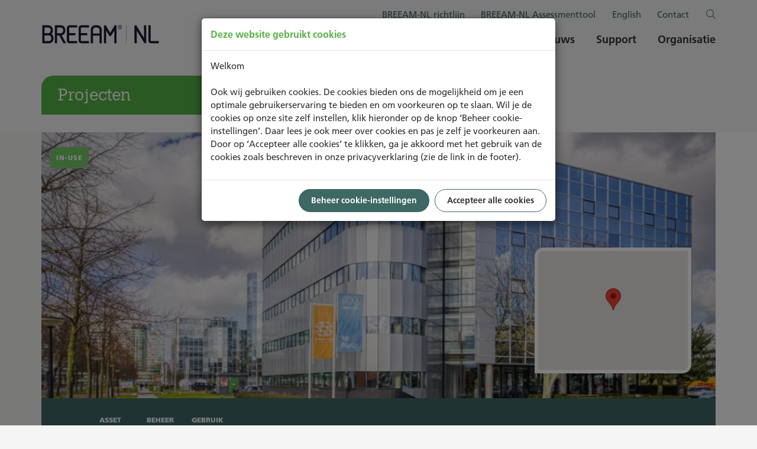

--- FILE ---
content_type: text/html; charset=UTF-8
request_url: https://www.breeam.nl/projecten/friedman-hogehilweg-4-amsterdam-9360
body_size: 7823
content:

<!doctype html>
<html class="no-js" lang="nl">

    <head>
        <meta charset="utf-8">
        <meta http-equiv="X-UA-Compatible" content="IE=edge">
        <meta name="viewport" content="width=device-width, initial-scale=1">

        <link title="Nieuws" rel="alternate" type="application/rss+xml" href="https://www.breeam.nl/nieuws/feed" />        <link title="Kalender" rel="alternate" type="application/rss+xml" href="https://www.breeam.nl/trainingen/feed" />
        <meta property="og:image" name="image" content="/upload/images/sync/inuse/009/3/9360.jpg" />
<meta property="og:url" name="url" content="/projecten/friedman-hogehilweg-4-amsterdam-9360" />
<meta property="og:title" name="title" content="BREEAM-NL project: Friedman – Hogehilweg 4, Amsterdam" />
<meta property="og:description" name="description" content="Kantoorgebouw Friedman aan de Hogehilweg 4 ligt in kantorenpark Amsterdam Zuidoost, gelegen aan de A2 en dichtbij station Bijlmer Arena. Hier werk je met plezier door..." />
<link rel="stylesheet" type="text/css" href="/assets/8d2bfb8a/css/main.min.css?v=1766569536" />
<link rel="stylesheet" type="text/css" href="/assets/d77c485c/css/yiistrap.min.css" media="screen" />
<link rel="stylesheet" type="text/css" href="/assets/8d2bfb8a/js/bootstrap-datetimepicker.min.css" />
<script type="text/javascript" src="/assets/7859439d/jquery.min.js"></script>
<script type="text/javascript" src="/assets/8d2bfb8a/js/project-map.js"></script>
<script type="text/javascript" src="/assets/8d2bfb8a/js/vendor/modernizr.min.js"></script>
<script type="text/javascript" src="/assets/8d2bfb8a/js/hover.js"></script>
<script type="text/javascript" src="/assets/8d2bfb8a/js/moment-with-locales.min.js"></script>
<script type="text/javascript" src="/assets/8d2bfb8a/js/bootstrap-datetimepicker.min.js"></script>
<script type="text/javascript" src="/assets/8d2bfb8a/js/popover.min.js"></script>
<script type="text/javascript" src="/assets/8d2bfb8a/js/vendor/jquery.matchHeight-min.js"></script>
<script type="text/javascript" src="https://www.googletagmanager.com/gtag/js?id=G-XTBRREDFHF" async="async"></script>
<script type="text/javascript" src="/assets/875901bd/wabbitapp.js"></script>
<script type="text/javascript">
/*<![CDATA[*/

          window.dataLayer = window.dataLayer || [];
          function gtag(){dataLayer.push(arguments);}
          gtag("js", new Date());
          gtag("config", "G-XTBRREDFHF");
        
;(function($){var ieVer=navigator.userAgent.match(/MSIE (\d+\.\d+);/);ieVer=ieVer&&ieVer[1]?new Number(ieVer):null;var cont=ieVer&&ieVer<7.1?document.createElement("div"):null,excludePattern=null,includePattern=null,mergeIfXhr=0,resMap2Request=function(url){if (!url.match(/\?/))url += "?";return url + "&nlsc_map=" + $.nlsc.smap();};;if(!$.nlsc)$.nlsc={resMap:{}};$.nlsc.normUrl=function(url){if(!url)return null;if(cont){cont.innerHTML='<a href="'+url+'"></a>';url=cont.firstChild.href}if(excludePattern&& url.match(excludePattern))return null;if(includePattern&&!url.match(includePattern))return null;return url.replace(/\?*&*(_=\d+)?&*$/g,"")};$.nlsc.h=function(s){var h=0,i;for(i=0;i<s.length;i++)h=(h<<5)-h+s.charCodeAt(i)&1073741823;return""+h};$.nlsc.fetchMap=function(){for(var url,i=0,res=$(document).find("script[src]");i<res.length;i++)if(url=this.normUrl(res[i].src?res[i].src:res[i].href))this.resMap[url]={h:$.nlsc.h(url),d:1}};$.nlsc.smap=function(){var s="[";for(var url in this.resMap)s+='"'+this.resMap[url].h+ '",';return s.replace(/,$/,"")+"]"};var c={global:true,beforeSend:function(xhr,opt){if(!$.nlsc.fetched){$.nlsc.fetched=1;$.nlsc.fetchMap()}if(opt.dataType!="script"){if(mergeIfXhr)opt.url=resMap2Request(opt.url);return true}var url=$.nlsc.normUrl(opt.url);if(!url)return true;if(opt.converters&&opt.converters["text script"]){var saveConv=opt.converters["text script"];opt.converters["text script"]=function(){if(!$.nlsc.resMap[url].d){$.nlsc.resMap[url].d=1;saveConv.apply(window,arguments)}}}var r=$.nlsc.resMap[url]; if(r){if(r.d)return false}else $.nlsc.resMap[url]={h:$.nlsc.h(url),d:0};return true}};if(ieVer)c.dataFilter=function(data,type){if(type&&(type!="html"&&type!="text"))return data;return data.replace(/(<script[^>]+)defer(=[^\s>]*)?/ig,"$1")};$.ajaxSetup(c)})(jQuery);
/*]]>*/
</script>
<title>Friedman – Hogehilweg 4, Amsterdam - BREEAM-NL</title>

        <!-- favicons -->
        <link rel="apple-touch-icon" sizes="180x180" href="/assets/8d2bfb8a/img/favicons/apple-touch-icon.png">
        <link rel="icon" type="image/png" href="/assets/8d2bfb8a/img/favicons/favicon-32x32.png" sizes="32x32">
        <link rel="icon" type="image/png" href="/assets/8d2bfb8a/img/favicons/favicon-16x16.png" sizes="16x16">
        <link rel="manifest" href="/assets/8d2bfb8a/img/favicons/site.webmanifest">
        <link rel="mask-icon" href="/assets/8d2bfb8a/img/favicons/safari-pinned-tab.svg" color="#56af46">
        <meta name="msapplication-TileColor" content="#56af46">
        <meta name="theme-color" content="#ffffff">

        <!-- font awesome -->
        <link rel="stylesheet" href="https://kit.fontawesome.com/194c81c4f1.css" crossorigin="anonymous">
    </head>

    <body id="body-project-view"><script type="text/javascript">
/*<![CDATA[*/

        app.minimap = function () {
            var options = {
                zoom: 10,
                center: new google.maps.LatLng(52.1,5.9),
                mapTypeId: google.maps.MapTypeId.ROADMAP,
                //panControl: false,
                //streetViewControl: false,
                //overviewMapControl: false,
                //zoomControl: false,
                disableDefaultUI: true,
            };
            var gmap = new google.maps.Map(document.getElementById("minimap"), options);
            var project = {toolCode: "INUSE", geolocation: [52.30595209830238,4.946501884876127]};
            var position = app.map.getPosition(project, gmap);
            gmap.setCenter(position);
            new google.maps.Marker({position: position, map: gmap});
        }
    
/*]]>*/
</script>

    <div id="w-app-container" class="">
<!-- Start nav new -->
    <!-- open: container for application html -->
            <div id="searchForm" class="collapse search">
            <div class="innerWrapper">
                <div class="container">
                    <div class="row">
                        <form id="siteSearch" class="siteSearch" action="/search" role="search">
                            <button class="searchClose" type="button" data-toggle="collapse" data-target=".search.collapse" aria-expanded="false"
                                    aria-controls="searchForm"><i class="fal fa-times"></i></button>
                            <div class="input-group">
                                <input type="text" autofocus class="form-control searchField" placeholder="Zoeken naar..." name="q">
                                <span class="input-group-btn">
                                    <button class="btn searchSubmit" type="submit"><i class="fal fa-search"></i></button>
                               </span>
                            </div>
                        </form>
                    </div><!-- /row -->
                </div><!-- /container -->
            </div>
        </div><!-- /searchForm -->

        <div class="NavWrapper">
            <div class="container">
                <div class="row"></div>
            </div>

            <nav id="siteNav">
                <div class="navbar" role="navigation">
                    <div class="container">

                        <div class="navbar-header">
                            <button type="button" class="navbar-toggle" data-toggle="collapse" data-target=".navbar-collapse">
                                <span class="icon-bar-wrapper">
                                    <span class="icon-bar"></span>
                                    <span class="icon-bar"></span>
                                    <span class="icon-bar"></span>
                                </span>
                            </button>
                            <a class="navbar-brand" href="/"><img src="/assets/8d2bfb8a/img/Breeam-NL-logo.svg" alt="BREEAM-NL"></a>
                        </div><!-- /navbar-header -->
                        <div class="row">
                          <div class="collapse navbar-collapse">
                              <nav id="suppNav" class="navbar-right">
                                  <a href="https://richtlijn.breeam.nl" target="_blank">BREEAM-NL richtlijn</a>
                                  <a href="https://www.assessmenttool.nl/" target="_blank">BREEAM-NL Assessmenttool</a>
                                  <a href="/english-9">English</a>
                                  <a href="/contact">Contact</a>
                                  <button class="searchToggle" type="button" data-toggle="collapse" data-target="#searchForm" aria-expanded="false" aria-controls="searchForm"><i class="fal fa-search"></i></button>
                              </nav>
                              <ul class="nav navbar-nav navbar-right" id="mainNav">
<li><a href="/over-breeam-nl-4">Over BREEAM-NL</a><span class="underline"></span></li>
<li><a href="/trainingen">Trainingen</a><span class="underline"></span></li>
<li class="active"><a href="/projecten">Projecten</a><span class="underline"></span></li>
<li><a href="/nieuws">Nieuws</a><span class="underline"></span></li>
<li><a href="/support">Support</a><span class="underline"></span></li>
<li><a href="/organisatie-10">Organisatie</a><span class="underline"></span></li>
</ul>                          </div><!-- /navbar-collapse -->
                        </div>
                    </div>
                </div><!-- /navbar -->
            </nav>
        </div><!-- /suppNavWrapper -->

                <section id="pageMasthead">
            <div class="Header-caption container">
                <div class="row">
                    <div class="col-page-title">
                        <header>
                            <h1>Projecten</h1>                        </header>
                    </div>
                </div>
            </div>
        </section>
        <div id="site-content">
    <div class="container">
        <div class="row">
            <div class="projectImage col-sm-12">
                <div class="entry-image">
                    <figure>
                        <img sizes="(max-width: 767px) 767px,(max-width: 991px) 991px,(max-width: 1199px) 1199px,1200px" srcset="/upload/470x185/images/sync/inuse/009/3/9360.jpg 767w,/upload/470x185/images/sync/inuse/009/3/9360.jpg 991w,/upload/616x243/images/sync/inuse/009/3/9360.jpg 1199w,/upload/750x296/images/sync/inuse/009/3/9360.jpg 1200w" width="1140" height="450" src="/upload/1140x450/images/sync/inuse/009/3/9360.jpg" />                    </figure>
                                                                <div>
                            <a href="http://maps.google.com/?ie=UTF8&hq=&ll=[52.30595209830238,4.946501884876127]&q=Hogehilweg 4 1101CC Amsterdam&z=13" target="_blank">
                                <span id="minimap">
                                </span>
                            </a>
                        </div>
                                        <div class="entry-label">
                        In-Use                    </div>
                </div>
                <div class="entry-scores rating">
                    <div class="row">
                        <div class="col-sm-11 col-sm-offset-1">
                                                            <div class="col">
                                    <div class="label">Asset</div>
                                    <div class="score">
                                        <span class="rating-label-score rating-label-score-view">GOOD</span> <span class="rating-label-percentage  rating-label-percentage-view ">43,01%</span>                                    </div>
                                </div>
                                                            <div class="col">
                                    <div class="label">Beheer</div>
                                    <div class="score">
                                        <span class="rating-label-score rating-label-score-view"></span>                                     </div>
                                </div>
                                                            <div class="col">
                                    <div class="label">Gebruik</div>
                                    <div class="score">
                                        <span class="rating-label-score rating-label-score-view"></span>                                     </div>
                                </div>
                                                    </div>
                    </div>
                </div>
            </div>
        </div>
        <div class="row">
            <div class="col-sm-12 backBtn-Wrapper">
                <div class="backBtn-InnerWrapper">
                    <a class="backBtn" href="/projecten">Projectenoverzicht</a>                </div>
            </div>
            <div class="contentWrapper column">
                <article class="entry entry-project">
                    <div class="row">
                        <div class="column">
                                                            <header>
                                    <h1 class="entry-title" data-qe-attribute="title">Friedman – Hogehilweg 4, Amsterdam</h1>
                                </header>
                                                                    <div class=""><p>Kantoorgebouw Friedman aan de Hogehilweg 4 ligt in kantorenpark Amsterdam Zuidoost, gelegen aan de A2 en dichtbij station Bijlmer Arena. Hier werk je met plezier door onder meer een gave inrichting, een IKEA om de hoek en een levendige omgeving. <br />
<br />
De kantoorruimte in het kort </p>

<ul>
	<li>Parkeervoorzieningen</li>
	<li>Energielabel B</li>
	<li>Leuke algemene ruimtes voor ontspanning</li>
	<li>Restaurant en fitness in Keynes Club aan de overkant</li>
	<li>Vergaderfaciliteiten</li>
</ul>

<p>Friedman ligt dicht aan de A9 en A2 en er is een parkeerterrein bij het gebouw aanwezig. Je bereikt Friedman gemakkelijk met het OV, met station Bijlmer Arena en metrostation Bullewijk beide op loopafstand.</p>
</div>
                                
                                                    </div>
                        
<aside class="entry-meta entry-meta-aside">
    <div class="meta">
                <div class="metaItem address">
    		<strong>Adres</strong>
    		Hogehilweg 4 1101CC Amsterdam    	</div>
                            <div class="metaItem projectInfo">
                    <strong>Projectinformatie</strong>
                                            <span class="label">Opdrachtgever </span>
                        Merin BV                                                                <br/><br/>
                        <span class="label">Registratienummer </span>
                        2489-BIU-2016                                                        <br/><br/>
                    <span class="label">Registratiedatum</span>
                    <span class="registeredOn">31 januari 2022<span class="value-title" title="2022-01-31T18:01:27+01:00"></span></span><br/><br/>
                                    <span class="label">Status</span>
                    Gecertificeerd                                </div>
                            <div class="metaItem certificate">
                <strong>Certificaten</strong>
                                                    <span class="label">Gecertificeerd op</span>
                    <span class="certifiedFrom">1 februari 2023<span class="value-title" title="2023-02-01T00:00:00+01:00"></span></span><br/><br/>
                                                    <span class="label">Geldig tot</span>
                    <span class="certifiedUntil">1 februari 2026<span class="value-title" title="2026-02-01T00:00:00+01:00"></span></span>                                                    <a class="readmore" target="_blank" href="/projecten/downloadCertificate?assessmentId=7419">
                        Download certificaat
                    </a>
                            </div>
        	</div>
</aside>
                    </div>
                </article>
            </div>
        </div>
    </div>
</div>
<aside class="meta-secondary">
    <div class=" container meta-container">
        <div class="row">
            <div class="column">
                <div class="innerWrapper">
                    <div class="row">
                        <div class="col-sm-5 col-sm-offset-1">
                                                            <div class="metaItem">
                                    <strong>Gebouwinformatie</strong>
                                    Bruto vloeroppervlak: 4.519 m²
                                </div>
                                <div class="metaItem">
                                    <strong>Gebruiksfuncties</strong>
                                                                            Kantoor: 3.615 m²<br/>
                                                                            Bijeenkomst: 904 m²<br/>
                                                                    </div>
                                <div class="metaItem">
                                    <strong>Aantal woningen</strong>
                                    0                                </div>
                        </div>
                        <div class="col-sm-6">
                                                                                        <div class="metaItem experts">
                                    <strong>Experts</strong>
                                                                            Steven van Steekelenburg - Merin<br/>Sander van den Berg - CFP Green Buildings <br/>Ilmar Bouwer - CFP Green Buildings <br/>Puck Schoon - CFP Green Buildings <br/>Marleen Lubberding - ML Audit<br/>Jonne de Groot - Merin                                                                    </div>
                                                                                        <div class="metaItem assessors">
                                    <strong>Assessor</strong>
                                    Pim Klinkenberg                                                                            <em> (DuurzaamheidsCertificering.nl)</em>
                                                                    </div>
                                                    </div>
                    </div>
                    <div class="row socialShare">
                        <div class="col-sm-11 col-sm-offset-1">
                            <div class="share">
    <span>Deel deze pagina</span>&nbsp;
    <a href="http://www.linkedin.com/shareArticle?url=https%3A%2F%2Fwww.breeam.nl%2Fprojecten%2Ffriedman-hogehilweg-4-amsterdam-9360&amp;title=Friedman+%E2%80%93+Hogehilweg+4%2C+Amsterdam+-+BREEAM-NL" class="linkedin" target="_blank">
        <i class="fab fa-linkedin-in"></i>
    </a>&nbsp;&thinsp;<a href="https://twitter.com/intent/tweet?url=https%3A%2F%2Fwww.breeam.nl%2Fprojecten%2Ffriedman-hogehilweg-4-amsterdam-9360" class="twitter" target="_blank">
        <i class="fab fa-x-twitter"></i>
    </a>
    </div>
                        </div>
                    </div>
                </div>
            </div>
        </div>
    </div>
</aside>

                <footer id="siteFooter">
            <div class="container">
                <div class="row">
                    <div class="col-logo">
                        <img src="/assets/8d2bfb8a/img/Breeam-NL-logo-wit.svg" alt="BREAAM-NL">
                    </div>
                    <div class="col-brand">
                        <div data-w-widget-id="35"><div data-qe-attribute="content" data-qe-keep-html="true"><p>BREEAM-NL is sinds 2009 de certificeringsmethode voor een duurzaam gebouwde omgeving. Dutch Green Building Council heeft de methode geschikt gemaakt voor Nederland.</p></div></div>                        <img src="/assets/8d2bfb8a/img/DGBC-logo.svg" alt="DGBC">
                    </div>
                    <div class="col-contact">
                        <div class="adr">
                            <span class="organisation">Dutch Green Building Council</span>
                            <div class="building">Van Bylandt Huis</div>
                            <div class="street-address">Benoordenhoutseweg 46-13</div>
                            <span class="postal-code">2596 BC</span>
                            <span class="locality">Den Haag</span>
                        </div>
                        <div><span class="tel">+31 (0)88 - 55 80 100</span></div>
                        <div class="social">
                            <a target="_blank" href="https://www.linkedin.com/showcase/breeam-nl/"><i class="fab fa-linkedin-in"></i></a>
                        </div>
                    </div>
                    <div class="col-newsletter">
                        <h4>BREEAM-NL Nieuwsbrief</h4>
                        <div data-w-widget-id="36"><span data-qe-attribute="content" data-qe-keep-html="false">Wil je de BREEAM-NL Update en Nieuwsbrief ontvangen?</span></div>                        <a class="btn btn-primary" data-toggle="modal" data-target="#subscribe" href="#subscribe" target="_blank">Meld je direct aan</a>

                        <!-- Modal -->
                        <div class="modal fade" id="subscribe" tabindex="-1" role="dialog" aria-labelledby="subscribeLabel" aria-hidden="true">
                            <div class="modal-dialog">
                                <div class="modal-content">
                                    <div class="modal-header">
                                        <button type="button" class="close" data-dismiss="modal"><span aria-hidden="true">&times;</span><span class="sr-only">Close</span></button>
                                        <h2 class="modal-title" id="subscribeLabel">Ontvang onze nieuwsbrief</h2>
                                    </div>
                                    <div class="modal-body">
					                    <div id="subscriptionFormWrapper">
    <iframe id="subscriptionForm" src="https://dgbc.us3.list-manage.com/subscribe?u=24b980bd237f5051847333d15&id=bcd977d3b9"></iframe>
</div>
                                    </div>
                                </div>
                            </div>
                        </div><!-- /modal -->
                    </div>
                </div>
                <div class="row">
                  <div class="nav">
                    <div class="nav-wrapper">
                      <a href="/sitemap">Sitemap</a>
                      <a href="/privacy-statement-28">Privacy Statement</a>
                       <p>© 2026&nbsp;Dutch Green Building Council&nbsp;-&nbsp;Ontwikkeld door <a target="_blank" title="Tremani" href="https://www.tremani.nl">Tremani</a></p>
                    </div>
                  </div>
                </div>
            </div>
        </footer>
        
    </div><!-- /WAppContainer -->

<script type="text/javascript">
    $('#searchForm').on('shown.bs.collapse', function() { $('.searchField').focus();});
</script>

<!-- // script for bug on collapse -->
<!-- https://github.com/twbs/bootstrap/issues/12254 -->
<script type="text/javascript">
    $('document').ready(function(e) {
      $('.collapse').collapse({toggle: false});
    });
</script>

<script type="text/javascript">
//$("[data-toggle=popover]").popover();
</script>


<div id="cookie-consent-wrapper" class="modal" tabindex="-1" role="dialog">
    <div class="modal-dialog" role="document">
        <div class="modal-content">
            <div id="cookie-intro">
                <div class="modal-header">
                    <h5 class="modal-title">Deze website gebruikt cookies</h5>
                </div>
                <div class="modal-body">
                    <p>Welkom<br />
<br />
Ook wij gebruiken cookies. De cookies bieden ons de mogelijkheid om je een optimale gebruikerservaring te bieden en om voorkeuren op te slaan. Wil je de cookies op onze site zelf instellen, klik hieronder op de knop ‘Beheer cookie-instellingen’. Daar lees je ook meer over cookies en pas je zelf je voorkeuren aan. Door op ‘Accepteer alle cookies’ te klikken, ga je akkoord met het gebruik van de cookies zoals beschreven in onze privacyverklaring (zie de link in de footer).</p>
                </div>
                <div class="modal-footer">
                    <button type="button" class="btn btn-secondary manage-cookies">Beheer cookie-instellingen</button>
                    <button type="button" class="btn btn-default" data-dismiss="modal" id="cookie-accept-all">Accepteer alle cookies</button>
                </div>
            </div>
            <div id="cookie-manage" class="inactive">
                <div class="modal-header">
                    <h5 class="modal-title">Beheer cookie-instellingen</h5>
                </div>
                <div class="modal-body">
                    <p>We gebruiken cookies om onze website optimaal te laten functioneren, je cookievoorkeuren te onthouden, verkeer te analyseren, inhoud te optimaliseren en de navigatie-ervaring op onze website te verbeteren.<br />
We gebruiken de cookies alleen als je toestemming geeft om informatie te verzamelen over hoe bezoekers onze website gebruiken, en zodat je geen foutmeldingen van webpagina’s krijgt. Je hebt altijd het recht om je toestemming in te trekken door naar de pagina privacyverklaring te gaan. Onderaan die pagina kan je jouw cookie-instellingen wijzigen.<br />
Neem contact op via <a href="https://dgbc.nl" rel="external noreferrer noopener" target="_blank">secretariaat@dgbc.n</a>l om je te beroepen op je recht tot gegevensbescherming. Denk daarbij aan rectificatie, wissen van gegevens en het beperken van gebruik.<br />
Raadpleeg voor meer informatie de privacypagina (zie de link in de footer).</p>
                    <ul class="list-group">
                        <form>
                                                            <li class="list-group-item">
                                    <label>
                                        <input type="checkbox" name="necessary" value="1"
                                             checked="checked"                                             disabled="disabled" />
                                        <span>Noodzakelijk</span>
                                    </label>
                                    <p class="explanation">Noodzakelijke cookies helpen een website bruikbaar te maken door basisfuncties zoals paginanavigatie en toegang tot beveiligde delen van de website mogelijk te maken. Zonder deze cookies kan de website niet goed functioneren.</p>
                                </li>
                                                            <li class="list-group-item">
                                    <label>
                                        <input type="checkbox" name="statistics" value="1"
                                                                                         />
                                        <span>Statistieken</span>
                                    </label>
                                    <p class="explanation">Statistische cookies helpen website-eigenaren te begrijpen hoe bezoekers omgaan met websites door anoniem informatie te verzamelen en te rapporteren.</p>
                                </li>
                                                            <li class="list-group-item">
                                    <label>
                                        <input type="checkbox" name="advertising" value="1"
                                                                                         />
                                        <span>Reclame</span>
                                    </label>
                                    <p class="explanation">Advertentiecookies worden gebruikt om bezoekers op websites te volgen. Het is de bedoeling om advertenties weer te geven die relevant en boeiend zijn voor de individuele gebruiker en daardoor waardevoller voor uitgevers en externe adverteerders.</p>
                                </li>
                                                    </form>
                    </ul>
                </div>
                <div class="modal-footer">
                    <button type="button" class="btn btn-default CookiesOK" data-dismiss="modal" id="cookie-accept-selection" data-tracking="ACCEPT_REQUIRED_COOKIES">Akkoord</button>
                </div>
            </div>
        </div>
    </div>
    <div id="showHideMarker" class="show"></div>
</div>
<script type="text/javascript" src="https://maps.googleapis.com/maps/api/js?key=AIzaSyBOs_DgpQhFku6gpL-pMls57ay5qq7aNIU&amp;callback=app.minimap" async="async" defer="defer"></script>
<script type="text/javascript" src="/assets/53ecd321/js/bootstrap.min.js"></script>
<script type="text/javascript">
/*<![CDATA[*/
jQuery('body').popover({'selector':'a\x5Brel\x3Dpopover\x5D'});
jQuery('body').tooltip({'selector':'a\x5Brel\x3Dtooltip\x5D'});
wabbitapp.initialize();
jQuery(function($) {

            $("#subscribe-form").submit(function () {
                $(this).find(":submit").attr("disabled", true);
            });
        
if(window.location.hash == '#inschrijven-nieuwsbrief'){
    $('#subscribe').modal('show');
}
cookieConsent = {
    initialize: function() {
        $('#cookie-consent-wrapper .btn.manage-cookies').click(function() {
            cookieConsent.manageCookieSettings();
        });
        $('#cookie-accept-all').click(function() {
            var postData = {consent : 'all'};
            $.post('\x2Fsite\x2FcookieConsent', postData, cookieConsent.consentSuccess);
        });
        $('#cookie-accept-selection').click(function() {
            var postData = {consent: {}};
            $('#cookie-consent-wrapper form input').each(function() {
                postData.consent[this.name] = this.checked ? 1 : 0;
            });
            $.post('\x2Fsite\x2FcookieConsent', postData, cookieConsent.consentSuccess);
        });
    },
    consentSuccess: function() {
        $('#cookie-consent-wrapper').modal('hide');
        location.reload();
    },
    updateCookieSettings: function() {
        $('#cookie-consent-wrapper').modal('show');
        cookieConsent.manageCookieSettings();
    },
    manageCookieSettings: function() {
        $('#cookie-intro').addClass('inactive');
        $('#cookie-manage').removeClass('inactive');
    }
}
cookieConsent.initialize();
var modalCommand = $('#showHideMarker').attr('class');
    $('#cookie-consent-wrapper').modal(modalCommand);
});
/*]]>*/
</script>
</body>
</html>


--- FILE ---
content_type: text/css
request_url: https://www.breeam.nl/assets/8d2bfb8a/css/main.min.css?v=1766569536
body_size: 38655
content:
#body-calendar-index .alert{display:none;position:fixed;bottom:3vh;right:30px;max-width:380px}#body-calendar-index .alert-dismissible .close{right:-10px;top:-10px}#body-calendar-index .alert-warning{font-size:17px;padding:25px;color:#333;background-color:#fff;border:0px solid;border-color:#e5eae2;box-shadow:2px 2px 25px #c1c1c1}.panel-group .panel .panel-heading .panel-title .fa-ul,#search-results ul,.col-content .col-content-wrapper ul,.col-content .col-content-wrapper ol,#homeWhyBreeam .col-facts .facts-wrapper ul,#overview .listView-items,#overview .list-items,#site-content .sideBar .side-menu .ul-wrapper ul{margin:0;padding:0}.panel-group .panel .panel-heading .panel-title .fa-ul li,#search-results ul li,.col-content .col-content-wrapper ul li,.col-content .col-content-wrapper ol li,#homeWhyBreeam .col-facts .facts-wrapper ul li,#overview .listView-items li,#overview .list-items li,#site-content .sideBar .side-menu .ul-wrapper ul li{list-style:none}.panel-group .panel .panel-heading .panel-title .fa-ul a,#siteSearch .searchClose,.content-hover .col-text .entry-title,.content-hover .col-text .entry-subtitle,#overview .overviewItem .content-hover,a.btn,#content-filter-results .col-filter-selected a.filter-badge,button.btn,#content-filter-results .col-filter-selected button.filter-badge,button,.socialShare .share a,#site-content .sideBar .side-menu .ul-wrapper ul li a,#site-content .sideBar .side-menu .ul-wrapper ul li.menu-item-with-children.active a:after,#site-content .sideBar .side-menu .ul-wrapper ul li.menu-item-with-children ul li a,#site-content .sideBar .side-menu .ul-wrapper ul li.menu-item-with-children a:hover,#site-content .sideBar .side-menu .ul-wrapper ul li.menu-item-with-children a:after,#site-content .sideBar .side-menu .ul-wrapper ul li.menu-item-with-children a,#siteNav .navbar-nav li a,#suppNav a,.entry-content .follow-through-link-block a{transition:all .2s ease}.btn-secondary.click-toggle,.btn-secondary.dropdown-toggle,.btn-default.map-toggle,.btn-default.click-toggle,.btn-default.dropdown-toggle,a.btn,#content-filter-results .col-filter-selected a.filter-badge,button.btn,#content-filter-results .col-filter-selected button.filter-badge,button{border-radius:100px}.row-narrow-gutter,#content-filter .col-filter-selection .btn-group-wrapper{margin-left:-5px;margin-right:-5px}.row-narrow-gutter [class*=col-],#content-filter .col-filter-selection .btn-group-wrapper [class*=col-]{padding-left:5px !important;padding-right:5px !important}.row-no-padding [class*=col-]{padding-left:0 !important;padding-right:0 !important}.a-tag:hover,#overview .overviewItem .content-hover:hover{text-decoration:none;color:#333}.a-tag:active,#overview .overviewItem .content-hover:active,.a-tag:focus,#overview .overviewItem .content-hover:focus{text-decoration:none}#overview .col-results-output .results{font-size:12px;color:#74908e}.newsDisplay .newsWrapper .wrapper .entry-image .entry-label,#overview .overviewItem.project .col-image .entry-label,.projectsWrapper .wrapper .entry-image .entry-label,.newsWrapper .wrapper .entry-image .entry-label,.supportWrapper .wrapper .entry-image .entry-label,.qualityMarkWrapper .wrapper .entry-image .entry-label,.projectImage .entry-image .entry-label,.mastHead .innerWrapper .entry-label{font-size:11px;background-color:#73c966;color:#fff;border-color:#fff;position:absolute;top:25px;margin-left:15px;padding:10px}#contactmap,.cta-sideBar,#pageMasthead .col-page-title header,.Header-caption .Header-captionText,#homeHeader .Header-caption-wrapper,.col-content .col-content-wrapper ul li .training-block .training-label .date,#overview .overviewItem.course .col-image .entry-label .date{border-radius:20px 0 20px 0}.projectImage #minimap,.newsDisplay .newsWrapper .wrapper .entry-image .entry-label,#overview .overviewItem.project .col-image .entry-label,.projectsWrapper .wrapper .entry-image .entry-label,.newsWrapper .wrapper .entry-image .entry-label,.supportWrapper .wrapper .entry-image .entry-label,.qualityMarkWrapper .wrapper .entry-image .entry-label,.projectImage .entry-image .entry-label,.mastHead .innerWrapper .entry-label{border-radius:15px 0 15px 0}#overview .overviewItem .content-hover .col-text .showcase-label span,.projectsWrapper .col-text .text-wrapper .showcase-label span,.newsWrapper .col-text .text-wrapper .showcase-label span,.supportWrapper .col-text .text-wrapper .showcase-label span,.qualityMarkWrapper .col-text .text-wrapper .showcase-label span{border-radius:10px 0 10px 0}.text-truncate{overflow:hidden;text-overflow:ellipsis;white-space:nowrap}.col-content .col-content-wrapper ul li .training-block .training-label .date,#overview .overviewItem.course .col-image .entry-label .date{background-color:#9ab599;display:block;text-align:center;color:#fff;width:57px;height:57px}.col-content .col-content-wrapper ul li .training-block .training-label .date .date-day,#overview .overviewItem.course .col-image .entry-label .date .date-day{font-size:24px;display:block;line-height:1;padding-top:8px}.col-content .col-content-wrapper ul li .training-block .training-label .date .date-month,#overview .overviewItem.course .col-image .entry-label .date .date-month{display:block;line-height:1;text-transform:none}#body-project-map .map-toggle,#overview .col-map .map-toggle,#overview .col-sort .btn-default.dropdown-toggle,#content-filter .col-filter-selection .btn-group-wrapper .col-btn-group .btn-secondary.click-toggle,#content-filter .col-filter-selection .btn-group-wrapper .col-btn-group .btn-secondary.dropdown-toggle{padding:6px 20px;font-size:15px}img{image-rendering:-webkit-optimize-contrast}@font-face{font-family:"Calvert MT W01 Light1488602";src:url("../fonts/accb034c-1a9c-48f6-bf38-40ae205e80c9.woff2") format("woff2"),url("../fonts/0e2bd249-49a7-497a-8c09-4c399eac0012.woff") format("woff")}@font-face{font-family:"Calvert MT W01 Regular";src:url("../fonts/672b344b-3d84-4220-9478-085a087b3339.woff2") format("woff2"),url("../fonts/11102bd0-38c8-4d60-a5f9-d422573f08dc.woff") format("woff")}@font-face{font-family:"Calvert MT W01 Bold1488614";src:url("../fonts/98052579-0648-4e02-953f-ba7b46d13355.woff2") format("woff2"),url("../fonts/2bc28ff1-0120-47a3-8c4e-5864479e1a55.woff") format("woff")}@font-face{font-family:"Frutiger LT W01_55 Roma1475738";src:url("../fonts/0811514e-6660-4043-92c1-23d0b8caaa2f.woff2") format("woff2"),url("../fonts/aeae8cac-ba4d-40d2-bbcf-936f2c7dcfe6.woff") format("woff")}@font-face{font-family:"Frutiger LT W01_65 Bold1475746";src:url("../fonts/8c92eb68-ce37-4962-a9f4-5b47d336bd1c.woff2") format("woff2"),url("../fonts/9bdfdcac-bbd4-46a9-9280-056c9a4438a2.woff") format("woff")}@font-face{font-family:"Frutiger LT W01_75 Blac1475754";src:url("../fonts/221b3252-186e-4a32-a90b-cc0c3a4817d7.woff2") format("woff2"),url("../fonts/a061c7a6-3b14-451e-883c-0f1661ac3d76.woff") format("woff")}body{-webkit-font-smoothing:antialiased;-moz-osx-font-smoothing:grayscale}#site-content .sideBar .side-menu .ul-wrapper ul li ul li a,#homeHeader .Direct-nav .Direct-nav-wrapper .readmore .info{font-family:"Frutiger LT W01_55 Roma1475738";font-weight:normal}.faq-subCategory-title,.download-subCategory-title,.newsDisplay .cta .readmore,#overview .overviewItem .content-hover .col-text .date .author-overview,#cookie-consent-wrapper h5,.btn-arrowLeft,.backBtn-InnerWrapper .backBtn,.readmore,a.btn,#content-filter-results .col-filter-selected a.filter-badge,button.btn,#content-filter-results .col-filter-selected button.filter-badge,button,.cta .readmore,.socialShare .share span,.metaItem .label,.contactPerson-wrapper .innerWrapper .contactPerson .column-contactData h3,#site-content .sideBar .side-menu .ul-wrapper ul li a,.nav-tabs li a,#siteNav .navbar-nav li a,.entry-content .follow-through-link-block a,.entry-content .download-link a,.entry-content .follow-through-link a,.entry-content .back-up-link a,b,strong{font-family:"Frutiger LT W01_65 Bold1475746";font-weight:normal}.projectDisplay .projectsCounter-wrapper .col-projectsCounter .counter-text,#homeWhyBreeam .col-facts .facts-wrapper ul li .fact-block .fact-text .fact-text-title,.rating .rating-label,.entry-scores .label,#content-filter-results .col-filter-selected .filter-badge,#overview .col-results-output .results,.newsDisplay .newsWrapper .wrapper .entry-image .entry-label,#overview .overviewItem.project .col-image .entry-label,.projectsWrapper .wrapper .entry-image .entry-label,.newsWrapper .wrapper .entry-image .entry-label,.supportWrapper .wrapper .entry-image .entry-label,.qualityMarkWrapper .wrapper .entry-image .entry-label,.projectImage .entry-image .entry-label,.mastHead .innerWrapper .entry-label{font-family:"Frutiger LT W01_75 Blac1475754";font-weight:normal}.projectDisplay .projectsCounter-wrapper .col-projectsCounter .count-number,.Header-caption .Header-captionText,#siteFooter .col-brand,.entry-content h2 strong,.entry-description h2 strong,.col-content .col-content-wrapper ul li .training-block .training-label .date .date-month,#overview .overviewItem.course .col-image .entry-label .date .date-month{font-family:"Calvert MT W01 Light1488602";font-weight:normal}.panel-group .panel .panel-heading .panel-title .fa-ul a,.col-content .col-content-wrapper ol li .step,#overview .overviewItem .content-hover .col-text .entry-subtitle,.metaItem strong,.cta-sideBar strong{font-family:"Calvert MT W01 Regular";font-weight:normal}table th,#body-project-map #map #overview .col-text .footer-meta .register h5,#body-project-map #map #overview .col-text .footer-meta .status h5,#body-project-map #map #overview .col-text .footer-meta .function h5,#body-project-map #map #overview .col-text .footer-meta .buildingCount h5,.newsDisplay .newsWrapper .col-text .text-wrapper .entry-title,.col-content .col-content-wrapper ul li .training-block .training-text .readmore,.col-content .col-content-wrapper ol li:before,#overview .overviewItem.project .col-text .footer-meta .register h5,#overview .overviewItem.project .col-text .footer-meta .status h5,#overview .overviewItem.project .col-text .footer-meta .function h5,#overview .overviewItem.course .col-text .footer-meta .register h5,#overview .overviewItem.course .col-text .footer-meta .status h5,#overview .overviewItem.course .col-text .footer-meta .function h5,#overview .overviewItem .content-hover .col-text .entry-title,#overview .overviewItem .content-hover .col-text .showcase-label span,.projectsWrapper .col-text .text-wrapper .showcase-label span,.newsWrapper .col-text .text-wrapper .showcase-label span,.supportWrapper .col-text .text-wrapper .showcase-label span,.qualityMarkWrapper .col-text .text-wrapper .showcase-label span,.projectsWrapper .col-text .text-wrapper .entry-title,.newsWrapper .col-text .text-wrapper .entry-title,.supportWrapper .col-text .text-wrapper .entry-title,.qualityMarkWrapper .col-text .text-wrapper .entry-title,.rating .rating-label-percentage,.rating .rating-label-score,#homeHeader .Header-captionText .pay-off span,.entry-content table th,.entry-description table th,.col-content .col-content-wrapper ul li .training-block .training-label .date,#overview .overviewItem.course .col-image .entry-label .date{font-family:"Calvert MT W01 Bold1488614";font-weight:normal}.projectDisplay .projectsCounter-wrapper .col-projectsCounter .counter-text,.rating .rating-label-percentage,.rating .rating-label-score,.rating .rating-label,#content-filter-results .col-filter-selected .filter-badge,#overview .col-results-output .results,.newsDisplay .newsWrapper .wrapper .entry-image .entry-label,#overview .overviewItem.project .col-image .entry-label,.projectsWrapper .wrapper .entry-image .entry-label,.newsWrapper .wrapper .entry-image .entry-label,.supportWrapper .wrapper .entry-image .entry-label,.qualityMarkWrapper .wrapper .entry-image .entry-label,.projectImage .entry-image .entry-label,.mastHead .innerWrapper .entry-label{text-transform:uppercase}.projectDisplay .projectsCounter-wrapper .col-projectsCounter .counter-text,#overview .overviewItem .content-hover .col-text .showcase-label span,.projectsWrapper .col-text .text-wrapper .showcase-label span,.newsWrapper .col-text .text-wrapper .showcase-label span,.supportWrapper .col-text .text-wrapper .showcase-label span,.qualityMarkWrapper .col-text .text-wrapper .showcase-label span,.rating .rating-label-percentage,.rating .rating-label-score,.rating .rating-label,#content-filter-results .col-filter-selected .filter-badge,#overview .col-results-output .results,.newsDisplay .newsWrapper .wrapper .entry-image .entry-label,#overview .overviewItem.project .col-image .entry-label,.projectsWrapper .wrapper .entry-image .entry-label,.newsWrapper .wrapper .entry-image .entry-label,.supportWrapper .wrapper .entry-image .entry-label,.qualityMarkWrapper .wrapper .entry-image .entry-label,.projectImage .entry-image .entry-label,.mastHead .innerWrapper .entry-label{letter-spacing:1px}b,strong{font-weight:normal}/*! normalize.css v3.0.3 | MIT License | github.com/necolas/normalize.css */html{font-family:sans-serif;-ms-text-size-adjust:100%;-webkit-text-size-adjust:100%}body{margin:0}article,aside,details,figcaption,figure,footer,header,hgroup,main,menu,nav,section,summary{display:block}audio,canvas,progress,video{display:inline-block;vertical-align:baseline}audio:not([controls]){display:none;height:0}[hidden],template{display:none}a{background-color:rgba(0,0,0,0)}a:active,a:hover{outline:0}abbr[title]{border-bottom:none;text-decoration:underline;text-decoration:underline dotted}b,strong{font-weight:bold}dfn{font-style:italic}h1{font-size:2em;margin:.67em 0}mark{background:#ff0;color:#000}small{font-size:80%}sub,sup{font-size:75%;line-height:0;position:relative;vertical-align:baseline}sup{top:-0.5em}sub{bottom:-0.25em}img{border:0}svg:not(:root){overflow:hidden}figure{margin:1em 40px}hr{box-sizing:content-box;height:0}pre{overflow:auto}code,kbd,pre,samp{font-family:monospace,monospace;font-size:1em}button,input,optgroup,select,textarea{color:inherit;font:inherit;margin:0}button{overflow:visible}button,select{text-transform:none}button,html input[type=button],input[type=reset],input[type=submit]{-webkit-appearance:button;cursor:pointer}button[disabled],html input[disabled]{cursor:default}button::-moz-focus-inner,input::-moz-focus-inner{border:0;padding:0}input{line-height:normal}input[type=checkbox],input[type=radio]{box-sizing:border-box;padding:0}input[type=number]::-webkit-inner-spin-button,input[type=number]::-webkit-outer-spin-button{height:auto}input[type=search]{-webkit-appearance:textfield;box-sizing:content-box}input[type=search]::-webkit-search-cancel-button,input[type=search]::-webkit-search-decoration{-webkit-appearance:none}fieldset{border:1px solid silver;margin:0 2px;padding:.35em .625em .75em}legend{border:0;padding:0}textarea{overflow:auto}optgroup{font-weight:bold}table{border-collapse:collapse;border-spacing:0}td,th{padding:0}/*! Source: https://github.com/h5bp/html5-boilerplate/blob/master/src/css/main.css */@media print{*,*:before,*:after{color:#000 !important;text-shadow:none !important;background:rgba(0,0,0,0) !important;box-shadow:none !important}a,a:visited{text-decoration:underline}a[href]:after{content:" (" attr(href) ")"}abbr[title]:after{content:" (" attr(title) ")"}a[href^="#"]:after,a[href^="javascript:"]:after{content:""}pre,blockquote{border:1px solid #999;page-break-inside:avoid}thead{display:table-header-group}tr,img{page-break-inside:avoid}img{max-width:100% !important}p,h2,h3{orphans:3;widows:3}h2,h3{page-break-after:avoid}.navbar{display:none}.btn>.caret,#content-filter-results .col-filter-selected .filter-badge>.caret,.dropup>.btn>.caret{border-top-color:#000 !important}.label{border:1px solid #000}.table{border-collapse:collapse !important}.table td,.table th{background-color:#fff !important}.table-bordered th,.table-bordered td{border:1px solid #ddd !important}}@font-face{font-family:"Glyphicons Halflings";src:url("../fonts/bootstrap/glyphicons-halflings-regular.eot");src:url("../fonts/bootstrap/glyphicons-halflings-regular.eot?#iefix") format("embedded-opentype"),url("../fonts/bootstrap/glyphicons-halflings-regular.woff2") format("woff2"),url("../fonts/bootstrap/glyphicons-halflings-regular.woff") format("woff"),url("../fonts/bootstrap/glyphicons-halflings-regular.ttf") format("truetype"),url("../fonts/bootstrap/glyphicons-halflings-regular.svg#glyphicons_halflingsregular") format("svg")}.glyphicon{position:relative;top:1px;display:inline-block;font-family:"Glyphicons Halflings";font-style:normal;font-weight:400;line-height:1;-webkit-font-smoothing:antialiased;-moz-osx-font-smoothing:grayscale}.glyphicon-asterisk:before{content:"*"}.glyphicon-plus:before{content:"+"}.glyphicon-euro:before,.glyphicon-eur:before{content:"€"}.glyphicon-minus:before{content:"−"}.glyphicon-cloud:before{content:"☁"}.glyphicon-envelope:before{content:"✉"}.glyphicon-pencil:before{content:"✏"}.glyphicon-glass:before{content:""}.glyphicon-music:before{content:""}.glyphicon-search:before{content:""}.glyphicon-heart:before{content:""}.glyphicon-star:before{content:""}.glyphicon-star-empty:before{content:""}.glyphicon-user:before{content:""}.glyphicon-film:before{content:""}.glyphicon-th-large:before{content:""}.glyphicon-th:before{content:""}.glyphicon-th-list:before{content:""}.glyphicon-ok:before{content:""}.glyphicon-remove:before{content:""}.glyphicon-zoom-in:before{content:""}.glyphicon-zoom-out:before{content:""}.glyphicon-off:before{content:""}.glyphicon-signal:before{content:""}.glyphicon-cog:before{content:""}.glyphicon-trash:before{content:""}.glyphicon-home:before{content:""}.glyphicon-file:before{content:""}.glyphicon-time:before{content:""}.glyphicon-road:before{content:""}.glyphicon-download-alt:before{content:""}.glyphicon-download:before{content:""}.glyphicon-upload:before{content:""}.glyphicon-inbox:before{content:""}.glyphicon-play-circle:before{content:""}.glyphicon-repeat:before{content:""}.glyphicon-refresh:before{content:""}.glyphicon-list-alt:before{content:""}.glyphicon-lock:before{content:""}.glyphicon-flag:before{content:""}.glyphicon-headphones:before{content:""}.glyphicon-volume-off:before{content:""}.glyphicon-volume-down:before{content:""}.glyphicon-volume-up:before{content:""}.glyphicon-qrcode:before{content:""}.glyphicon-barcode:before{content:""}.glyphicon-tag:before{content:""}.glyphicon-tags:before{content:""}.glyphicon-book:before{content:""}.glyphicon-bookmark:before{content:""}.glyphicon-print:before{content:""}.glyphicon-camera:before{content:""}.glyphicon-font:before{content:""}.glyphicon-bold:before{content:""}.glyphicon-italic:before{content:""}.glyphicon-text-height:before{content:""}.glyphicon-text-width:before{content:""}.glyphicon-align-left:before{content:""}.glyphicon-align-center:before{content:""}.glyphicon-align-right:before{content:""}.glyphicon-align-justify:before{content:""}.glyphicon-list:before{content:""}.glyphicon-indent-left:before{content:""}.glyphicon-indent-right:before{content:""}.glyphicon-facetime-video:before{content:""}.glyphicon-picture:before{content:""}.glyphicon-map-marker:before{content:""}.glyphicon-adjust:before{content:""}.glyphicon-tint:before{content:""}.glyphicon-edit:before{content:""}.glyphicon-share:before{content:""}.glyphicon-check:before{content:""}.glyphicon-move:before{content:""}.glyphicon-step-backward:before{content:""}.glyphicon-fast-backward:before{content:""}.glyphicon-backward:before{content:""}.glyphicon-play:before{content:""}.glyphicon-pause:before{content:""}.glyphicon-stop:before{content:""}.glyphicon-forward:before{content:""}.glyphicon-fast-forward:before{content:""}.glyphicon-step-forward:before{content:""}.glyphicon-eject:before{content:""}.glyphicon-chevron-left:before{content:""}.glyphicon-chevron-right:before{content:""}.glyphicon-plus-sign:before{content:""}.glyphicon-minus-sign:before{content:""}.glyphicon-remove-sign:before{content:""}.glyphicon-ok-sign:before{content:""}.glyphicon-question-sign:before{content:""}.glyphicon-info-sign:before{content:""}.glyphicon-screenshot:before{content:""}.glyphicon-remove-circle:before{content:""}.glyphicon-ok-circle:before{content:""}.glyphicon-ban-circle:before{content:""}.glyphicon-arrow-left:before{content:""}.glyphicon-arrow-right:before{content:""}.glyphicon-arrow-up:before{content:""}.glyphicon-arrow-down:before{content:""}.glyphicon-share-alt:before{content:""}.glyphicon-resize-full:before{content:""}.glyphicon-resize-small:before{content:""}.glyphicon-exclamation-sign:before{content:""}.glyphicon-gift:before{content:""}.glyphicon-leaf:before{content:""}.glyphicon-fire:before{content:""}.glyphicon-eye-open:before{content:""}.glyphicon-eye-close:before{content:""}.glyphicon-warning-sign:before{content:""}.glyphicon-plane:before{content:""}.glyphicon-calendar:before{content:""}.glyphicon-random:before{content:""}.glyphicon-comment:before{content:""}.glyphicon-magnet:before{content:""}.glyphicon-chevron-up:before{content:""}.glyphicon-chevron-down:before{content:""}.glyphicon-retweet:before{content:""}.glyphicon-shopping-cart:before{content:""}.glyphicon-folder-close:before{content:""}.glyphicon-folder-open:before{content:""}.glyphicon-resize-vertical:before{content:""}.glyphicon-resize-horizontal:before{content:""}.glyphicon-hdd:before{content:""}.glyphicon-bullhorn:before{content:""}.glyphicon-bell:before{content:""}.glyphicon-certificate:before{content:""}.glyphicon-thumbs-up:before{content:""}.glyphicon-thumbs-down:before{content:""}.glyphicon-hand-right:before{content:""}.glyphicon-hand-left:before{content:""}.glyphicon-hand-up:before{content:""}.glyphicon-hand-down:before{content:""}.glyphicon-circle-arrow-right:before{content:""}.glyphicon-circle-arrow-left:before{content:""}.glyphicon-circle-arrow-up:before{content:""}.glyphicon-circle-arrow-down:before{content:""}.glyphicon-globe:before{content:""}.glyphicon-wrench:before{content:""}.glyphicon-tasks:before{content:""}.glyphicon-filter:before{content:""}.glyphicon-briefcase:before{content:""}.glyphicon-fullscreen:before{content:""}.glyphicon-dashboard:before{content:""}.glyphicon-paperclip:before{content:""}.glyphicon-heart-empty:before{content:""}.glyphicon-link:before{content:""}.glyphicon-phone:before{content:""}.glyphicon-pushpin:before{content:""}.glyphicon-usd:before{content:""}.glyphicon-gbp:before{content:""}.glyphicon-sort:before{content:""}.glyphicon-sort-by-alphabet:before{content:""}.glyphicon-sort-by-alphabet-alt:before{content:""}.glyphicon-sort-by-order:before{content:""}.glyphicon-sort-by-order-alt:before{content:""}.glyphicon-sort-by-attributes:before{content:""}.glyphicon-sort-by-attributes-alt:before{content:""}.glyphicon-unchecked:before{content:""}.glyphicon-expand:before{content:""}.glyphicon-collapse-down:before{content:""}.glyphicon-collapse-up:before{content:""}.glyphicon-log-in:before{content:""}.glyphicon-flash:before{content:""}.glyphicon-log-out:before{content:""}.glyphicon-new-window:before{content:""}.glyphicon-record:before{content:""}.glyphicon-save:before{content:""}.glyphicon-open:before{content:""}.glyphicon-saved:before{content:""}.glyphicon-import:before{content:""}.glyphicon-export:before{content:""}.glyphicon-send:before{content:""}.glyphicon-floppy-disk:before{content:""}.glyphicon-floppy-saved:before{content:""}.glyphicon-floppy-remove:before{content:""}.glyphicon-floppy-save:before{content:""}.glyphicon-floppy-open:before{content:""}.glyphicon-credit-card:before{content:""}.glyphicon-transfer:before{content:""}.glyphicon-cutlery:before{content:""}.glyphicon-header:before{content:""}.glyphicon-compressed:before{content:""}.glyphicon-earphone:before{content:""}.glyphicon-phone-alt:before{content:""}.glyphicon-tower:before{content:""}.glyphicon-stats:before{content:""}.glyphicon-sd-video:before{content:""}.glyphicon-hd-video:before{content:""}.glyphicon-subtitles:before{content:""}.glyphicon-sound-stereo:before{content:""}.glyphicon-sound-dolby:before{content:""}.glyphicon-sound-5-1:before{content:""}.glyphicon-sound-6-1:before{content:""}.glyphicon-sound-7-1:before{content:""}.glyphicon-copyright-mark:before{content:""}.glyphicon-registration-mark:before{content:""}.glyphicon-cloud-download:before{content:""}.glyphicon-cloud-upload:before{content:""}.glyphicon-tree-conifer:before{content:""}.glyphicon-tree-deciduous:before{content:""}.glyphicon-cd:before{content:""}.glyphicon-save-file:before{content:""}.glyphicon-open-file:before{content:""}.glyphicon-level-up:before{content:""}.glyphicon-copy:before{content:""}.glyphicon-paste:before{content:""}.glyphicon-alert:before{content:""}.glyphicon-equalizer:before{content:""}.glyphicon-king:before{content:""}.glyphicon-queen:before{content:""}.glyphicon-pawn:before{content:""}.glyphicon-bishop:before{content:""}.glyphicon-knight:before{content:""}.glyphicon-baby-formula:before{content:""}.glyphicon-tent:before{content:"⛺"}.glyphicon-blackboard:before{content:""}.glyphicon-bed:before{content:""}.glyphicon-apple:before{content:""}.glyphicon-erase:before{content:""}.glyphicon-hourglass:before{content:"⌛"}.glyphicon-lamp:before{content:""}.glyphicon-duplicate:before{content:""}.glyphicon-piggy-bank:before{content:""}.glyphicon-scissors:before{content:""}.glyphicon-bitcoin:before{content:""}.glyphicon-btc:before{content:""}.glyphicon-xbt:before{content:""}.glyphicon-yen:before{content:"¥"}.glyphicon-jpy:before{content:"¥"}.glyphicon-ruble:before{content:"₽"}.glyphicon-rub:before{content:"₽"}.glyphicon-scale:before{content:""}.glyphicon-ice-lolly:before{content:""}.glyphicon-ice-lolly-tasted:before{content:""}.glyphicon-education:before{content:""}.glyphicon-option-horizontal:before{content:""}.glyphicon-option-vertical:before{content:""}.glyphicon-menu-hamburger:before{content:""}.glyphicon-modal-window:before{content:""}.glyphicon-oil:before{content:""}.glyphicon-grain:before{content:""}.glyphicon-sunglasses:before{content:""}.glyphicon-text-size:before{content:""}.glyphicon-text-color:before{content:""}.glyphicon-text-background:before{content:""}.glyphicon-object-align-top:before{content:""}.glyphicon-object-align-bottom:before{content:""}.glyphicon-object-align-horizontal:before{content:""}.glyphicon-object-align-left:before{content:""}.glyphicon-object-align-vertical:before{content:""}.glyphicon-object-align-right:before{content:""}.glyphicon-triangle-right:before{content:""}.glyphicon-triangle-left:before{content:""}.glyphicon-triangle-bottom:before{content:""}.glyphicon-triangle-top:before{content:""}.glyphicon-console:before{content:""}.glyphicon-superscript:before{content:""}.glyphicon-subscript:before{content:""}.glyphicon-menu-left:before{content:""}.glyphicon-menu-right:before{content:""}.glyphicon-menu-down:before{content:""}.glyphicon-menu-up:before{content:""}*{-webkit-box-sizing:border-box;-moz-box-sizing:border-box;box-sizing:border-box}*:before,*:after{-webkit-box-sizing:border-box;-moz-box-sizing:border-box;box-sizing:border-box}html{font-size:10px;-webkit-tap-highlight-color:rgba(0,0,0,0)}body{font-family:"Frutiger LT W01_55 Roma1475738",Helvetica,Arial,sans-serif;font-size:16px;line-height:1.5;color:#333;background-color:#f5f5f5}input,button,select,textarea{font-family:inherit;font-size:inherit;line-height:inherit}a{color:#333;text-decoration:none}a:hover,a:focus{color:#56b146;text-decoration:underline}a:focus{outline:5px auto -webkit-focus-ring-color;outline-offset:-2px}figure{margin:0}img{vertical-align:middle}.img-responsive{display:block;max-width:100%;height:auto}.img-rounded{border-radius:6px}.img-thumbnail{padding:4px;line-height:1.5;background-color:#f5f5f5;border:1px solid #ddd;border-radius:4px;-webkit-transition:all .2s ease-in-out;-o-transition:all .2s ease-in-out;transition:all .2s ease-in-out;display:inline-block;max-width:100%;height:auto}.img-circle{border-radius:50%}hr{margin-top:24px;margin-bottom:24px;border:0;border-top:1px solid #eee}.sr-only{position:absolute;width:1px;height:1px;padding:0;margin:-1px;overflow:hidden;clip:rect(0, 0, 0, 0);border:0}.sr-only-focusable:active,.sr-only-focusable:focus{position:static;width:auto;height:auto;margin:0;overflow:visible;clip:auto}[role=button]{cursor:pointer}h1,h2,h3,h4,h5,h6,.h1,.h2,.h3,.h4,.h5,.h6{font-family:"Calvert MT W01 Light1488602";font-weight:500;line-height:1.1;color:#56b146}h1 small,h1 .small,h2 small,h2 .small,h3 small,h3 .small,h4 small,h4 .small,h5 small,h5 .small,h6 small,h6 .small,.h1 small,.h1 .small,.h2 small,.h2 .small,.h3 small,.h3 .small,.h4 small,.h4 .small,.h5 small,.h5 .small,.h6 small,.h6 .small{font-weight:400;line-height:1;color:#777}h1,.h1,h2,.h2,h3,.h3{margin-top:24px;margin-bottom:12px}h1 small,h1 .small,.h1 small,.h1 .small,h2 small,h2 .small,.h2 small,.h2 .small,h3 small,h3 .small,.h3 small,.h3 .small{font-size:65%}h4,.h4,h5,.h5,h6,.h6{margin-top:12px;margin-bottom:12px}h4 small,h4 .small,.h4 small,.h4 .small,h5 small,h5 .small,.h5 small,.h5 .small,h6 small,h6 .small,.h6 small,.h6 .small{font-size:75%}h1,.h1{font-size:33px}h2,.h2{font-size:34px}h3,.h3{font-size:28px}h4,.h4{font-size:20px}h5,.h5{font-size:16px}h6,.h6{font-size:14px}p{margin:0 0 12px}.lead{margin-bottom:24px;font-size:18px;font-weight:300;line-height:1.4}@media(min-width: 768px){.lead{font-size:24px}}small,.small{font-size:87%}mark,.mark{padding:.2em;background-color:#fcf8e3}.text-left{text-align:left}.text-right{text-align:right}.text-center{text-align:center}.text-justify{text-align:justify}.text-nowrap{white-space:nowrap}.text-lowercase{text-transform:lowercase}.text-uppercase,.initialism{text-transform:uppercase}.text-capitalize{text-transform:capitalize}.text-muted{color:#777}.text-primary{color:#56b146}a.text-primary:hover,a.text-primary:focus{color:#448c38}.text-success{color:#3c763d}a.text-success:hover,a.text-success:focus{color:#2b542c}.text-info{color:#31708f}a.text-info:hover,a.text-info:focus{color:#245269}.text-warning{color:#8a6d3b}a.text-warning:hover,a.text-warning:focus{color:#66512c}.text-danger{color:#a94442}a.text-danger:hover,a.text-danger:focus{color:#843534}.bg-primary{color:#fff}.bg-primary{background-color:#56b146}a.bg-primary:hover,a.bg-primary:focus{background-color:#448c38}.bg-success{background-color:#dff0d8}a.bg-success:hover,a.bg-success:focus{background-color:#c1e2b3}.bg-info{background-color:#d9edf7}a.bg-info:hover,a.bg-info:focus{background-color:#afd9ee}.bg-warning{background-color:#fcf8e3}a.bg-warning:hover,a.bg-warning:focus{background-color:#f7ecb5}.bg-danger{background-color:#f2dede}a.bg-danger:hover,a.bg-danger:focus{background-color:#e4b9b9}.page-header{padding-bottom:11px;margin:48px 0 24px;border-bottom:1px solid #eee}ul,ol{margin-top:0;margin-bottom:12px}ul ul,ul ol,ol ul,ol ol{margin-bottom:0}.list-unstyled{padding-left:0;list-style:none}.list-inline{padding-left:0;list-style:none;margin-left:-5px}.list-inline>li{display:inline-block;padding-right:5px;padding-left:5px}dl{margin-top:0;margin-bottom:24px}dt,dd{line-height:1.5}dt{font-weight:700}dd{margin-left:0}.dl-horizontal dd:before,.dl-horizontal dd:after{display:table;content:" "}.dl-horizontal dd:after{clear:both}@media(min-width: 992px){.dl-horizontal dt{float:left;width:160px;clear:left;text-align:right;overflow:hidden;text-overflow:ellipsis;white-space:nowrap}.dl-horizontal dd{margin-left:180px}}abbr[title],abbr[data-original-title]{cursor:help}.initialism{font-size:90%}blockquote{padding:12px 24px;margin:0 0 24px;font-size:20px;border-left:5px solid #eee}blockquote p:last-child,blockquote ul:last-child,blockquote ol:last-child{margin-bottom:0}blockquote footer,blockquote small,blockquote .small{display:block;font-size:80%;line-height:1.5;color:#777}blockquote footer:before,blockquote small:before,blockquote .small:before{content:"— "}.blockquote-reverse,blockquote.pull-right,#overview blockquote.col-map{padding-right:15px;padding-left:0;text-align:right;border-right:5px solid #eee;border-left:0}.blockquote-reverse footer:before,.blockquote-reverse small:before,.blockquote-reverse .small:before,blockquote.pull-right footer:before,#overview blockquote.col-map footer:before,blockquote.pull-right small:before,#overview blockquote.col-map small:before,blockquote.pull-right .small:before,#overview blockquote.col-map .small:before{content:""}.blockquote-reverse footer:after,.blockquote-reverse small:after,.blockquote-reverse .small:after,blockquote.pull-right footer:after,#overview blockquote.col-map footer:after,blockquote.pull-right small:after,#overview blockquote.col-map small:after,blockquote.pull-right .small:after,#overview blockquote.col-map .small:after{content:" —"}address{margin-bottom:24px;font-style:normal;line-height:1.5}code,kbd,pre,samp{font-family:Menlo,Monaco,Consolas,"Courier New",monospace}code{padding:2px 4px;font-size:90%;color:#c7254e;background-color:#f9f2f4;border-radius:4px}kbd{padding:2px 4px;font-size:90%;color:#fff;background-color:#333;border-radius:3px;box-shadow:inset 0 -1px 0 rgba(0,0,0,.25)}kbd kbd{padding:0;font-size:100%;font-weight:700;box-shadow:none}pre{display:block;padding:11.5px;margin:0 0 12px;font-size:15px;line-height:1.5;color:#333;word-break:break-all;word-wrap:break-word;background-color:#f5f5f5;border:1px solid #ccc;border-radius:4px}pre code{padding:0;font-size:inherit;color:inherit;white-space:pre-wrap;background-color:rgba(0,0,0,0);border-radius:0}.pre-scrollable{max-height:340px;overflow-y:scroll}.container{padding-right:15px;padding-left:15px;margin-right:auto;margin-left:auto}.container:before,.container:after{display:table;content:" "}.container:after{clear:both}@media(min-width: 768px){.container{width:750px}}@media(min-width: 992px){.container{width:970px}}@media(min-width: 1200px){.container{width:1170px}}.container-fluid{padding-right:15px;padding-left:15px;margin-right:auto;margin-left:auto}.container-fluid:before,.container-fluid:after{display:table;content:" "}.container-fluid:after{clear:both}.row{margin-right:-15px;margin-left:-15px}.row:before,.row:after{display:table;content:" "}.row:after{clear:both}.row-no-gutters{margin-right:0;margin-left:0}.row-no-gutters [class*=col-]{padding-right:0;padding-left:0}.col-xs-1,.col-sm-1,.col-md-1,.col-lg-1,.col-xs-2,.col-sm-2,.col-md-2,.col-lg-2,.col-xs-3,.col-sm-3,.col-md-3,.col-lg-3,.col-xs-4,.col-sm-4,.col-md-4,.col-lg-4,.col-xs-5,.col-sm-5,.col-md-5,.col-lg-5,.col-xs-6,.col-sm-6,.col-md-6,.col-lg-6,.col-xs-7,.col-sm-7,.col-md-7,.col-lg-7,.col-xs-8,.col-sm-8,.col-md-8,.col-lg-8,.col-xs-9,.col-sm-9,.col-md-9,.col-lg-9,.col-xs-10,.col-sm-10,.col-md-10,.col-lg-10,.col-xs-11,.col-sm-11,.col-md-11,.col-lg-11,.col-xs-12,.col-sm-12,.col-md-12,.col-lg-12{position:relative;min-height:1px;padding-right:15px;padding-left:15px}.col-xs-1,.col-xs-2,.col-xs-3,.col-xs-4,.col-xs-5,.col-xs-6,.col-xs-7,.col-xs-8,.col-xs-9,.col-xs-10,.col-xs-11,.col-xs-12{float:left}.col-xs-1{width:8.3333333333%}.col-xs-2{width:16.6666666667%}.col-xs-3{width:25%}.col-xs-4{width:33.3333333333%}.col-xs-5{width:41.6666666667%}.col-xs-6{width:50%}.col-xs-7{width:58.3333333333%}.col-xs-8{width:66.6666666667%}.col-xs-9{width:75%}.col-xs-10{width:83.3333333333%}.col-xs-11{width:91.6666666667%}.col-xs-12{width:100%}.col-xs-pull-0{right:auto}.col-xs-pull-1{right:8.3333333333%}.col-xs-pull-2{right:16.6666666667%}.col-xs-pull-3{right:25%}.col-xs-pull-4{right:33.3333333333%}.col-xs-pull-5{right:41.6666666667%}.col-xs-pull-6{right:50%}.col-xs-pull-7{right:58.3333333333%}.col-xs-pull-8{right:66.6666666667%}.col-xs-pull-9{right:75%}.col-xs-pull-10{right:83.3333333333%}.col-xs-pull-11{right:91.6666666667%}.col-xs-pull-12{right:100%}.col-xs-push-0{left:auto}.col-xs-push-1{left:8.3333333333%}.col-xs-push-2{left:16.6666666667%}.col-xs-push-3{left:25%}.col-xs-push-4{left:33.3333333333%}.col-xs-push-5{left:41.6666666667%}.col-xs-push-6{left:50%}.col-xs-push-7{left:58.3333333333%}.col-xs-push-8{left:66.6666666667%}.col-xs-push-9{left:75%}.col-xs-push-10{left:83.3333333333%}.col-xs-push-11{left:91.6666666667%}.col-xs-push-12{left:100%}.col-xs-offset-0{margin-left:0%}.col-xs-offset-1{margin-left:8.3333333333%}.col-xs-offset-2{margin-left:16.6666666667%}.col-xs-offset-3{margin-left:25%}.col-xs-offset-4{margin-left:33.3333333333%}.col-xs-offset-5{margin-left:41.6666666667%}.col-xs-offset-6{margin-left:50%}.col-xs-offset-7{margin-left:58.3333333333%}.col-xs-offset-8{margin-left:66.6666666667%}.col-xs-offset-9{margin-left:75%}.col-xs-offset-10{margin-left:83.3333333333%}.col-xs-offset-11{margin-left:91.6666666667%}.col-xs-offset-12{margin-left:100%}@media(min-width: 768px){.col-sm-1,.col-sm-2,.col-sm-3,.col-sm-4,.col-sm-5,.col-sm-6,.col-sm-7,.col-sm-8,.col-sm-9,.col-sm-10,.col-sm-11,.col-sm-12{float:left}.col-sm-1{width:8.3333333333%}.col-sm-2{width:16.6666666667%}.col-sm-3{width:25%}.col-sm-4{width:33.3333333333%}.col-sm-5{width:41.6666666667%}.col-sm-6{width:50%}.col-sm-7{width:58.3333333333%}.col-sm-8{width:66.6666666667%}.col-sm-9{width:75%}.col-sm-10{width:83.3333333333%}.col-sm-11{width:91.6666666667%}.col-sm-12{width:100%}.col-sm-pull-0{right:auto}.col-sm-pull-1{right:8.3333333333%}.col-sm-pull-2{right:16.6666666667%}.col-sm-pull-3{right:25%}.col-sm-pull-4{right:33.3333333333%}.col-sm-pull-5{right:41.6666666667%}.col-sm-pull-6{right:50%}.col-sm-pull-7{right:58.3333333333%}.col-sm-pull-8{right:66.6666666667%}.col-sm-pull-9{right:75%}.col-sm-pull-10{right:83.3333333333%}.col-sm-pull-11{right:91.6666666667%}.col-sm-pull-12{right:100%}.col-sm-push-0{left:auto}.col-sm-push-1{left:8.3333333333%}.col-sm-push-2{left:16.6666666667%}.col-sm-push-3{left:25%}.col-sm-push-4{left:33.3333333333%}.col-sm-push-5{left:41.6666666667%}.col-sm-push-6{left:50%}.col-sm-push-7{left:58.3333333333%}.col-sm-push-8{left:66.6666666667%}.col-sm-push-9{left:75%}.col-sm-push-10{left:83.3333333333%}.col-sm-push-11{left:91.6666666667%}.col-sm-push-12{left:100%}.col-sm-offset-0{margin-left:0%}.col-sm-offset-1{margin-left:8.3333333333%}.col-sm-offset-2{margin-left:16.6666666667%}.col-sm-offset-3{margin-left:25%}.col-sm-offset-4{margin-left:33.3333333333%}.col-sm-offset-5{margin-left:41.6666666667%}.col-sm-offset-6{margin-left:50%}.col-sm-offset-7{margin-left:58.3333333333%}.col-sm-offset-8{margin-left:66.6666666667%}.col-sm-offset-9{margin-left:75%}.col-sm-offset-10{margin-left:83.3333333333%}.col-sm-offset-11{margin-left:91.6666666667%}.col-sm-offset-12{margin-left:100%}}@media(min-width: 992px){.col-md-1,.col-md-2,.col-md-3,.col-md-4,.col-md-5,.col-md-6,.col-md-7,.col-md-8,.col-md-9,.col-md-10,.col-md-11,.col-md-12{float:left}.col-md-1{width:8.3333333333%}.col-md-2{width:16.6666666667%}.col-md-3{width:25%}.col-md-4{width:33.3333333333%}.col-md-5{width:41.6666666667%}.col-md-6{width:50%}.col-md-7{width:58.3333333333%}.col-md-8{width:66.6666666667%}.col-md-9{width:75%}.col-md-10{width:83.3333333333%}.col-md-11{width:91.6666666667%}.col-md-12{width:100%}.col-md-pull-0{right:auto}.col-md-pull-1{right:8.3333333333%}.col-md-pull-2{right:16.6666666667%}.col-md-pull-3{right:25%}.col-md-pull-4{right:33.3333333333%}.col-md-pull-5{right:41.6666666667%}.col-md-pull-6{right:50%}.col-md-pull-7{right:58.3333333333%}.col-md-pull-8{right:66.6666666667%}.col-md-pull-9{right:75%}.col-md-pull-10{right:83.3333333333%}.col-md-pull-11{right:91.6666666667%}.col-md-pull-12{right:100%}.col-md-push-0{left:auto}.col-md-push-1{left:8.3333333333%}.col-md-push-2{left:16.6666666667%}.col-md-push-3{left:25%}.col-md-push-4{left:33.3333333333%}.col-md-push-5{left:41.6666666667%}.col-md-push-6{left:50%}.col-md-push-7{left:58.3333333333%}.col-md-push-8{left:66.6666666667%}.col-md-push-9{left:75%}.col-md-push-10{left:83.3333333333%}.col-md-push-11{left:91.6666666667%}.col-md-push-12{left:100%}.col-md-offset-0{margin-left:0%}.col-md-offset-1{margin-left:8.3333333333%}.col-md-offset-2{margin-left:16.6666666667%}.col-md-offset-3{margin-left:25%}.col-md-offset-4{margin-left:33.3333333333%}.col-md-offset-5{margin-left:41.6666666667%}.col-md-offset-6{margin-left:50%}.col-md-offset-7{margin-left:58.3333333333%}.col-md-offset-8{margin-left:66.6666666667%}.col-md-offset-9{margin-left:75%}.col-md-offset-10{margin-left:83.3333333333%}.col-md-offset-11{margin-left:91.6666666667%}.col-md-offset-12{margin-left:100%}}@media(min-width: 1200px){.col-lg-1,.col-lg-2,.col-lg-3,.col-lg-4,.col-lg-5,.col-lg-6,.col-lg-7,.col-lg-8,.col-lg-9,.col-lg-10,.col-lg-11,.col-lg-12{float:left}.col-lg-1{width:8.3333333333%}.col-lg-2{width:16.6666666667%}.col-lg-3{width:25%}.col-lg-4{width:33.3333333333%}.col-lg-5{width:41.6666666667%}.col-lg-6{width:50%}.col-lg-7{width:58.3333333333%}.col-lg-8{width:66.6666666667%}.col-lg-9{width:75%}.col-lg-10{width:83.3333333333%}.col-lg-11{width:91.6666666667%}.col-lg-12{width:100%}.col-lg-pull-0{right:auto}.col-lg-pull-1{right:8.3333333333%}.col-lg-pull-2{right:16.6666666667%}.col-lg-pull-3{right:25%}.col-lg-pull-4{right:33.3333333333%}.col-lg-pull-5{right:41.6666666667%}.col-lg-pull-6{right:50%}.col-lg-pull-7{right:58.3333333333%}.col-lg-pull-8{right:66.6666666667%}.col-lg-pull-9{right:75%}.col-lg-pull-10{right:83.3333333333%}.col-lg-pull-11{right:91.6666666667%}.col-lg-pull-12{right:100%}.col-lg-push-0{left:auto}.col-lg-push-1{left:8.3333333333%}.col-lg-push-2{left:16.6666666667%}.col-lg-push-3{left:25%}.col-lg-push-4{left:33.3333333333%}.col-lg-push-5{left:41.6666666667%}.col-lg-push-6{left:50%}.col-lg-push-7{left:58.3333333333%}.col-lg-push-8{left:66.6666666667%}.col-lg-push-9{left:75%}.col-lg-push-10{left:83.3333333333%}.col-lg-push-11{left:91.6666666667%}.col-lg-push-12{left:100%}.col-lg-offset-0{margin-left:0%}.col-lg-offset-1{margin-left:8.3333333333%}.col-lg-offset-2{margin-left:16.6666666667%}.col-lg-offset-3{margin-left:25%}.col-lg-offset-4{margin-left:33.3333333333%}.col-lg-offset-5{margin-left:41.6666666667%}.col-lg-offset-6{margin-left:50%}.col-lg-offset-7{margin-left:58.3333333333%}.col-lg-offset-8{margin-left:66.6666666667%}.col-lg-offset-9{margin-left:75%}.col-lg-offset-10{margin-left:83.3333333333%}.col-lg-offset-11{margin-left:91.6666666667%}.col-lg-offset-12{margin-left:100%}}table{background-color:rgba(0,0,0,0)}table col[class*=col-]{position:static;display:table-column;float:none}table td[class*=col-],table th[class*=col-]{position:static;display:table-cell;float:none}caption{padding-top:8px;padding-bottom:8px;color:#777;text-align:left}th{text-align:left}.table{width:100%;max-width:100%;margin-bottom:24px}.table>thead>tr>th,.table>thead>tr>td,.table>tbody>tr>th,.table>tbody>tr>td,.table>tfoot>tr>th,.table>tfoot>tr>td{padding:8px;line-height:1.5;vertical-align:top;border-top:1px solid #ddd}.table>thead>tr>th{vertical-align:bottom;border-bottom:2px solid #ddd}.table>caption+thead>tr:first-child>th,.table>caption+thead>tr:first-child>td,.table>colgroup+thead>tr:first-child>th,.table>colgroup+thead>tr:first-child>td,.table>thead:first-child>tr:first-child>th,.table>thead:first-child>tr:first-child>td{border-top:0}.table>tbody+tbody{border-top:2px solid #ddd}.table .table{background-color:#f5f5f5}.table-condensed>thead>tr>th,.table-condensed>thead>tr>td,.table-condensed>tbody>tr>th,.table-condensed>tbody>tr>td,.table-condensed>tfoot>tr>th,.table-condensed>tfoot>tr>td{padding:5px}.table-bordered{border:1px solid #ddd}.table-bordered>thead>tr>th,.table-bordered>thead>tr>td,.table-bordered>tbody>tr>th,.table-bordered>tbody>tr>td,.table-bordered>tfoot>tr>th,.table-bordered>tfoot>tr>td{border:1px solid #ddd}.table-bordered>thead>tr>th,.table-bordered>thead>tr>td{border-bottom-width:2px}.table-striped>tbody>tr:nth-of-type(odd){background-color:#f9f9f9}.table-hover>tbody>tr:hover{background-color:#f5f5f5}.table>thead>tr>td.active,.table>thead>tr>th.active,.table>thead>tr.active>td,.table>thead>tr.active>th,.table>tbody>tr>td.active,.table>tbody>tr>th.active,.table>tbody>tr.active>td,.table>tbody>tr.active>th,.table>tfoot>tr>td.active,.table>tfoot>tr>th.active,.table>tfoot>tr.active>td,.table>tfoot>tr.active>th{background-color:#f5f5f5}.table-hover>tbody>tr>td.active:hover,.table-hover>tbody>tr>th.active:hover,.table-hover>tbody>tr.active:hover>td,.table-hover>tbody>tr:hover>.active,.table-hover>tbody>tr.active:hover>th{background-color:#e8e8e8}.table>thead>tr>td.success,.table>thead>tr>th.success,.table>thead>tr.success>td,.table>thead>tr.success>th,.table>tbody>tr>td.success,.table>tbody>tr>th.success,.table>tbody>tr.success>td,.table>tbody>tr.success>th,.table>tfoot>tr>td.success,.table>tfoot>tr>th.success,.table>tfoot>tr.success>td,.table>tfoot>tr.success>th{background-color:#dff0d8}.table-hover>tbody>tr>td.success:hover,.table-hover>tbody>tr>th.success:hover,.table-hover>tbody>tr.success:hover>td,.table-hover>tbody>tr:hover>.success,.table-hover>tbody>tr.success:hover>th{background-color:#d0e9c6}.table>thead>tr>td.info,.table>thead>tr>th.info,.table>thead>tr.info>td,.table>thead>tr.info>th,.table>tbody>tr>td.info,.table>tbody>tr>th.info,.table>tbody>tr.info>td,.table>tbody>tr.info>th,.table>tfoot>tr>td.info,.table>tfoot>tr>th.info,.table>tfoot>tr.info>td,.table>tfoot>tr.info>th{background-color:#d9edf7}.table-hover>tbody>tr>td.info:hover,.table-hover>tbody>tr>th.info:hover,.table-hover>tbody>tr.info:hover>td,.table-hover>tbody>tr:hover>.info,.table-hover>tbody>tr.info:hover>th{background-color:#c4e3f3}.table>thead>tr>td.warning,.table>thead>tr>th.warning,.table>thead>tr.warning>td,.table>thead>tr.warning>th,.table>tbody>tr>td.warning,.table>tbody>tr>th.warning,.table>tbody>tr.warning>td,.table>tbody>tr.warning>th,.table>tfoot>tr>td.warning,.table>tfoot>tr>th.warning,.table>tfoot>tr.warning>td,.table>tfoot>tr.warning>th{background-color:#fcf8e3}.table-hover>tbody>tr>td.warning:hover,.table-hover>tbody>tr>th.warning:hover,.table-hover>tbody>tr.warning:hover>td,.table-hover>tbody>tr:hover>.warning,.table-hover>tbody>tr.warning:hover>th{background-color:#faf2cc}.table>thead>tr>td.danger,.table>thead>tr>th.danger,.table>thead>tr.danger>td,.table>thead>tr.danger>th,.table>tbody>tr>td.danger,.table>tbody>tr>th.danger,.table>tbody>tr.danger>td,.table>tbody>tr.danger>th,.table>tfoot>tr>td.danger,.table>tfoot>tr>th.danger,.table>tfoot>tr.danger>td,.table>tfoot>tr.danger>th{background-color:#f2dede}.table-hover>tbody>tr>td.danger:hover,.table-hover>tbody>tr>th.danger:hover,.table-hover>tbody>tr.danger:hover>td,.table-hover>tbody>tr:hover>.danger,.table-hover>tbody>tr.danger:hover>th{background-color:#ebcccc}.table-responsive{min-height:.01%;overflow-x:auto}@media screen and (max-width: 767px){.table-responsive{width:100%;margin-bottom:18px;overflow-y:hidden;-ms-overflow-style:-ms-autohiding-scrollbar;border:1px solid #ddd}.table-responsive>.table{margin-bottom:0}.table-responsive>.table>thead>tr>th,.table-responsive>.table>thead>tr>td,.table-responsive>.table>tbody>tr>th,.table-responsive>.table>tbody>tr>td,.table-responsive>.table>tfoot>tr>th,.table-responsive>.table>tfoot>tr>td{white-space:nowrap}.table-responsive>.table-bordered{border:0}.table-responsive>.table-bordered>thead>tr>th:first-child,.table-responsive>.table-bordered>thead>tr>td:first-child,.table-responsive>.table-bordered>tbody>tr>th:first-child,.table-responsive>.table-bordered>tbody>tr>td:first-child,.table-responsive>.table-bordered>tfoot>tr>th:first-child,.table-responsive>.table-bordered>tfoot>tr>td:first-child{border-left:0}.table-responsive>.table-bordered>thead>tr>th:last-child,.table-responsive>.table-bordered>thead>tr>td:last-child,.table-responsive>.table-bordered>tbody>tr>th:last-child,.table-responsive>.table-bordered>tbody>tr>td:last-child,.table-responsive>.table-bordered>tfoot>tr>th:last-child,.table-responsive>.table-bordered>tfoot>tr>td:last-child{border-right:0}.table-responsive>.table-bordered>tbody>tr:last-child>th,.table-responsive>.table-bordered>tbody>tr:last-child>td,.table-responsive>.table-bordered>tfoot>tr:last-child>th,.table-responsive>.table-bordered>tfoot>tr:last-child>td{border-bottom:0}}fieldset{min-width:0;padding:0;margin:0;border:0}legend{display:block;width:100%;padding:0;margin-bottom:24px;font-size:24px;line-height:inherit;color:#333;border:0;border-bottom:1px solid #e5e5e5}label{display:inline-block;max-width:100%;margin-bottom:5px;font-weight:700}input[type=search]{-webkit-box-sizing:border-box;-moz-box-sizing:border-box;box-sizing:border-box;-webkit-appearance:none;appearance:none}input[type=radio],input[type=checkbox]{margin:4px 0 0;margin-top:1px \9 ;line-height:normal}input[type=radio][disabled],input[type=radio].disabled,fieldset[disabled] input[type=radio],input[type=checkbox][disabled],input[type=checkbox].disabled,fieldset[disabled] input[type=checkbox]{cursor:not-allowed}input[type=file]{display:block}input[type=range]{display:block;width:100%}select[multiple],select[size]{height:auto}input[type=file]:focus,input[type=radio]:focus,input[type=checkbox]:focus{outline:5px auto -webkit-focus-ring-color;outline-offset:-2px}output{display:block;padding-top:12px;font-size:16px;line-height:1.5;color:#555}.form-control{display:block;width:100%;height:48px;padding:11px 24px;font-size:16px;line-height:1.5;color:#555;background-color:#fff;background-image:none;border:1px solid #ccc;border-radius:4px;-webkit-box-shadow:inset 0 1px 1px rgba(0,0,0,.075);box-shadow:inset 0 1px 1px rgba(0,0,0,.075);-webkit-transition:border-color ease-in-out .15s,box-shadow ease-in-out .15s;-o-transition:border-color ease-in-out .15s,box-shadow ease-in-out .15s;transition:border-color ease-in-out .15s,box-shadow ease-in-out .15s}.form-control:focus{border-color:#66afe9;outline:0;-webkit-box-shadow:inset 0 1px 1px rgba(0,0,0,.075),0 0 8px rgba(102,175,233,.6);box-shadow:inset 0 1px 1px rgba(0,0,0,.075),0 0 8px rgba(102,175,233,.6)}.form-control::-moz-placeholder{color:#999;opacity:1}.form-control:-ms-input-placeholder{color:#999}.form-control::-webkit-input-placeholder{color:#999}.form-control::-ms-expand{background-color:rgba(0,0,0,0);border:0}.form-control[disabled],.form-control[readonly],fieldset[disabled] .form-control{background-color:#eee;opacity:1}.form-control[disabled],fieldset[disabled] .form-control{cursor:not-allowed}textarea.form-control{height:auto}@media screen and (-webkit-min-device-pixel-ratio: 0){input[type=date].form-control,input[type=time].form-control,input[type=datetime-local].form-control,input[type=month].form-control{line-height:48px}input[type=date].input-sm,.input-group-sm>.input-group-btn>input[type=date].btn,#content-filter-results .col-filter-selected .input-group-sm>.input-group-btn>input[type=date].filter-badge,.input-group-sm input[type=date],input[type=time].input-sm,.input-group-sm>.input-group-btn>input[type=time].btn,#content-filter-results .col-filter-selected .input-group-sm>.input-group-btn>input[type=time].filter-badge,.input-group-sm input[type=time],input[type=datetime-local].input-sm,.input-group-sm>.input-group-btn>input[type=datetime-local].btn,#content-filter-results .col-filter-selected .input-group-sm>.input-group-btn>input[type=datetime-local].filter-badge,.input-group-sm input[type=datetime-local],input[type=month].input-sm,.input-group-sm>.input-group-btn>input[type=month].btn,#content-filter-results .col-filter-selected .input-group-sm>.input-group-btn>input[type=month].filter-badge,.input-group-sm input[type=month]{line-height:33px}input[type=date].input-lg,.input-group-lg>.input-group-btn>input[type=date].btn,#content-filter-results .col-filter-selected .input-group-lg>.input-group-btn>input[type=date].filter-badge,.input-group-lg input[type=date],input[type=time].input-lg,.input-group-lg>.input-group-btn>input[type=time].btn,#content-filter-results .col-filter-selected .input-group-lg>.input-group-btn>input[type=time].filter-badge,.input-group-lg input[type=time],input[type=datetime-local].input-lg,.input-group-lg>.input-group-btn>input[type=datetime-local].btn,#content-filter-results .col-filter-selected .input-group-lg>.input-group-btn>input[type=datetime-local].filter-badge,.input-group-lg input[type=datetime-local],input[type=month].input-lg,.input-group-lg>.input-group-btn>input[type=month].btn,#content-filter-results .col-filter-selected .input-group-lg>.input-group-btn>input[type=month].filter-badge,.input-group-lg input[type=month]{line-height:49px}}.form-group{margin-bottom:15px}.radio,.checkbox{position:relative;display:block;margin-top:10px;margin-bottom:10px}.radio.disabled label,fieldset[disabled] .radio label,.checkbox.disabled label,fieldset[disabled] .checkbox label{cursor:not-allowed}.radio label,.checkbox label{min-height:24px;padding-left:20px;margin-bottom:0;font-weight:400;cursor:pointer}.radio input[type=radio],.radio-inline input[type=radio],.checkbox input[type=checkbox],.checkbox-inline input[type=checkbox]{position:absolute;margin-top:4px \9 ;margin-left:-20px}.radio+.radio,.checkbox+.checkbox{margin-top:-5px}.radio-inline,.checkbox-inline{position:relative;display:inline-block;padding-left:20px;margin-bottom:0;font-weight:400;vertical-align:middle;cursor:pointer}.radio-inline.disabled,fieldset[disabled] .radio-inline,.checkbox-inline.disabled,fieldset[disabled] .checkbox-inline{cursor:not-allowed}.radio-inline+.radio-inline,.checkbox-inline+.checkbox-inline{margin-top:0;margin-left:10px}.form-control-static{min-height:40px;padding-top:12px;padding-bottom:12px;margin-bottom:0}.form-control-static.input-lg,.input-group-lg>.form-control-static.form-control,.input-group-lg>.form-control-static.input-group-addon,.input-group-lg>.input-group-btn>.form-control-static.btn,#content-filter-results .col-filter-selected .input-group-lg>.input-group-btn>.form-control-static.filter-badge,.form-control-static.input-sm,.input-group-sm>.form-control-static.form-control,.input-group-sm>.form-control-static.input-group-addon,.input-group-sm>.input-group-btn>.form-control-static.btn,#content-filter-results .col-filter-selected .input-group-sm>.input-group-btn>.form-control-static.filter-badge{padding-right:0;padding-left:0}.input-sm,.input-group-sm>.form-control,.input-group-sm>.input-group-addon,.input-group-sm>.input-group-btn>.btn,#content-filter-results .col-filter-selected .input-group-sm>.input-group-btn>.filter-badge{height:33px;padding:5px 10px;font-size:14px;line-height:1.5;border-radius:3px}select.input-sm,.input-group-sm>select.form-control,.input-group-sm>select.input-group-addon,.input-group-sm>.input-group-btn>select.btn,#content-filter-results .col-filter-selected .input-group-sm>.input-group-btn>select.filter-badge{height:33px;line-height:33px}textarea.input-sm,.input-group-sm>textarea.form-control,.input-group-sm>textarea.input-group-addon,.input-group-sm>.input-group-btn>textarea.btn,#content-filter-results .col-filter-selected .input-group-sm>.input-group-btn>textarea.filter-badge,select[multiple].input-sm,.input-group-sm>select[multiple].form-control,.input-group-sm>select[multiple].input-group-addon,.input-group-sm>.input-group-btn>select[multiple].btn,#content-filter-results .col-filter-selected .input-group-sm>.input-group-btn>select[multiple].filter-badge{height:auto}.form-group-sm .form-control{height:33px;padding:5px 10px;font-size:14px;line-height:1.5;border-radius:3px}.form-group-sm select.form-control{height:33px;line-height:33px}.form-group-sm textarea.form-control,.form-group-sm select[multiple].form-control{height:auto}.form-group-sm .form-control-static{height:33px;min-height:38px;padding:6px 10px;font-size:14px;line-height:1.5}.input-lg,.input-group-lg>.form-control,.input-group-lg>.input-group-addon,.input-group-lg>.input-group-btn>.btn,#content-filter-results .col-filter-selected .input-group-lg>.input-group-btn>.filter-badge{height:49px;padding:10px 16px;font-size:20px;line-height:1.3333333;border-radius:6px}select.input-lg,.input-group-lg>select.form-control,.input-group-lg>select.input-group-addon,.input-group-lg>.input-group-btn>select.btn,#content-filter-results .col-filter-selected .input-group-lg>.input-group-btn>select.filter-badge{height:49px;line-height:49px}textarea.input-lg,.input-group-lg>textarea.form-control,.input-group-lg>textarea.input-group-addon,.input-group-lg>.input-group-btn>textarea.btn,#content-filter-results .col-filter-selected .input-group-lg>.input-group-btn>textarea.filter-badge,select[multiple].input-lg,.input-group-lg>select[multiple].form-control,.input-group-lg>select[multiple].input-group-addon,.input-group-lg>.input-group-btn>select[multiple].btn,#content-filter-results .col-filter-selected .input-group-lg>.input-group-btn>select[multiple].filter-badge{height:auto}.form-group-lg .form-control{height:49px;padding:10px 16px;font-size:20px;line-height:1.3333333;border-radius:6px}.form-group-lg select.form-control{height:49px;line-height:49px}.form-group-lg textarea.form-control,.form-group-lg select[multiple].form-control{height:auto}.form-group-lg .form-control-static{height:49px;min-height:44px;padding:11px 16px;font-size:20px;line-height:1.3333333}.has-feedback{position:relative}.has-feedback .form-control{padding-right:60px}.form-control-feedback{position:absolute;top:0;right:0;z-index:2;display:block;width:48px;height:48px;line-height:48px;text-align:center;pointer-events:none}.input-lg+.form-control-feedback,.input-group-lg>.form-control+.form-control-feedback,.input-group-lg>.input-group-addon+.form-control-feedback,.input-group-lg>.input-group-btn>.btn+.form-control-feedback,#content-filter-results .col-filter-selected .input-group-lg>.input-group-btn>.filter-badge+.form-control-feedback,.input-group-lg+.form-control-feedback,.form-group-lg .form-control+.form-control-feedback{width:49px;height:49px;line-height:49px}.input-sm+.form-control-feedback,.input-group-sm>.form-control+.form-control-feedback,.input-group-sm>.input-group-addon+.form-control-feedback,.input-group-sm>.input-group-btn>.btn+.form-control-feedback,#content-filter-results .col-filter-selected .input-group-sm>.input-group-btn>.filter-badge+.form-control-feedback,.input-group-sm+.form-control-feedback,.form-group-sm .form-control+.form-control-feedback{width:33px;height:33px;line-height:33px}.has-success .help-block,.has-success .control-label,.has-success .radio,.has-success .checkbox,.has-success .radio-inline,.has-success .checkbox-inline,.has-success.radio label,.has-success.checkbox label,.has-success.radio-inline label,.has-success.checkbox-inline label{color:#3c763d}.has-success .form-control{border-color:#3c763d;-webkit-box-shadow:inset 0 1px 1px rgba(0,0,0,.075);box-shadow:inset 0 1px 1px rgba(0,0,0,.075)}.has-success .form-control:focus{border-color:#2b542c;-webkit-box-shadow:inset 0 1px 1px rgba(0,0,0,.075),0 0 6px #67b168;box-shadow:inset 0 1px 1px rgba(0,0,0,.075),0 0 6px #67b168}.has-success .input-group-addon{color:#3c763d;background-color:#dff0d8;border-color:#3c763d}.has-success .form-control-feedback{color:#3c763d}.has-warning .help-block,.has-warning .control-label,.has-warning .radio,.has-warning .checkbox,.has-warning .radio-inline,.has-warning .checkbox-inline,.has-warning.radio label,.has-warning.checkbox label,.has-warning.radio-inline label,.has-warning.checkbox-inline label{color:#8a6d3b}.has-warning .form-control{border-color:#8a6d3b;-webkit-box-shadow:inset 0 1px 1px rgba(0,0,0,.075);box-shadow:inset 0 1px 1px rgba(0,0,0,.075)}.has-warning .form-control:focus{border-color:#66512c;-webkit-box-shadow:inset 0 1px 1px rgba(0,0,0,.075),0 0 6px #c0a16b;box-shadow:inset 0 1px 1px rgba(0,0,0,.075),0 0 6px #c0a16b}.has-warning .input-group-addon{color:#8a6d3b;background-color:#fcf8e3;border-color:#8a6d3b}.has-warning .form-control-feedback{color:#8a6d3b}.has-error .help-block,.has-error .control-label,.has-error .radio,.has-error .checkbox,.has-error .radio-inline,.has-error .checkbox-inline,.has-error.radio label,.has-error.checkbox label,.has-error.radio-inline label,.has-error.checkbox-inline label{color:#a94442}.has-error .form-control{border-color:#a94442;-webkit-box-shadow:inset 0 1px 1px rgba(0,0,0,.075);box-shadow:inset 0 1px 1px rgba(0,0,0,.075)}.has-error .form-control:focus{border-color:#843534;-webkit-box-shadow:inset 0 1px 1px rgba(0,0,0,.075),0 0 6px #ce8483;box-shadow:inset 0 1px 1px rgba(0,0,0,.075),0 0 6px #ce8483}.has-error .input-group-addon{color:#a94442;background-color:#f2dede;border-color:#a94442}.has-error .form-control-feedback{color:#a94442}.has-feedback label~.form-control-feedback{top:29px}.has-feedback label.sr-only~.form-control-feedback{top:0}.help-block{display:block;margin-top:5px;margin-bottom:10px;color:#737373}@media(min-width: 768px){.form-inline .form-group{display:inline-block;margin-bottom:0;vertical-align:middle}.form-inline .form-control{display:inline-block;width:auto;vertical-align:middle}.form-inline .form-control-static{display:inline-block}.form-inline .input-group{display:inline-table;vertical-align:middle}.form-inline .input-group .input-group-addon,.form-inline .input-group .input-group-btn,.form-inline .input-group .form-control{width:auto}.form-inline .input-group>.form-control{width:100%}.form-inline .control-label{margin-bottom:0;vertical-align:middle}.form-inline .radio,.form-inline .checkbox{display:inline-block;margin-top:0;margin-bottom:0;vertical-align:middle}.form-inline .radio label,.form-inline .checkbox label{padding-left:0}.form-inline .radio input[type=radio],.form-inline .checkbox input[type=checkbox]{position:relative;margin-left:0}.form-inline .has-feedback .form-control-feedback{top:0}}.form-horizontal .radio,.form-horizontal .checkbox,.form-horizontal .radio-inline,.form-horizontal .checkbox-inline{padding-top:12px;margin-top:0;margin-bottom:0}.form-horizontal .radio,.form-horizontal .checkbox{min-height:36px}.form-horizontal .form-group{margin-right:-15px;margin-left:-15px}.form-horizontal .form-group:before,.form-horizontal .form-group:after{display:table;content:" "}.form-horizontal .form-group:after{clear:both}@media(min-width: 768px){.form-horizontal .control-label{padding-top:12px;margin-bottom:0;text-align:right}}.form-horizontal .has-feedback .form-control-feedback{right:15px}@media(min-width: 768px){.form-horizontal .form-group-lg .control-label{padding-top:11px;font-size:20px}}@media(min-width: 768px){.form-horizontal .form-group-sm .control-label{padding-top:6px;font-size:14px}}.btn,#content-filter-results .col-filter-selected .filter-badge{display:inline-block;margin-bottom:0;font-weight:normal;text-align:center;white-space:nowrap;vertical-align:middle;touch-action:manipulation;cursor:pointer;background-image:none;border:1px solid rgba(0,0,0,0);padding:11px 24px;font-size:16px;line-height:1.5;border-radius:4px;-webkit-user-select:none;-moz-user-select:none;-ms-user-select:none;user-select:none}.btn:focus,#content-filter-results .col-filter-selected .filter-badge:focus,.btn.focus,#content-filter-results .col-filter-selected .focus.filter-badge,.btn:active:focus,.btn:active.focus,.btn.active:focus,.btn.active.focus{outline:5px auto -webkit-focus-ring-color;outline-offset:-2px}.btn:hover,#content-filter-results .col-filter-selected .filter-badge:hover,.btn:focus,#content-filter-results .col-filter-selected .filter-badge:focus,.btn.focus,#content-filter-results .col-filter-selected .focus.filter-badge{color:#333;text-decoration:none}.btn:active,#content-filter-results .col-filter-selected .filter-badge:active,.btn.active,#content-filter-results .col-filter-selected .active.filter-badge{background-image:none;outline:0;-webkit-box-shadow:inset 0 3px 5px rgba(0,0,0,.125);box-shadow:inset 0 3px 5px rgba(0,0,0,.125)}.btn.disabled,#content-filter-results .col-filter-selected .disabled.filter-badge,.btn[disabled],#content-filter-results .col-filter-selected [disabled].filter-badge,fieldset[disabled] .btn,fieldset[disabled] #content-filter-results .col-filter-selected .filter-badge,#content-filter-results .col-filter-selected fieldset[disabled] .filter-badge{cursor:not-allowed;filter:alpha(opacity=65);opacity:.65;-webkit-box-shadow:none;box-shadow:none}a.btn.disabled,#content-filter-results .col-filter-selected a.disabled.filter-badge,fieldset[disabled] a.btn,fieldset[disabled] #content-filter-results .col-filter-selected a.filter-badge,#content-filter-results .col-filter-selected fieldset[disabled] a.filter-badge{pointer-events:none}.btn-default{color:#333;background-color:#fff;border-color:#ccc}.btn-default:focus,.btn-default.focus{color:#333;background-color:#e6e6e6;border-color:#8c8c8c}.btn-default:hover{color:#333;background-color:#e6e6e6;border-color:#adadad}.btn-default:active,.btn-default.active,.open>.btn-default.dropdown-toggle{color:#333;background-color:#e6e6e6;background-image:none;border-color:#adadad}.btn-default:active:hover,.btn-default:active:focus,.btn-default:active.focus,.btn-default.active:hover,.btn-default.active:focus,.btn-default.active.focus,.open>.btn-default.dropdown-toggle:hover,.open>.btn-default.dropdown-toggle:focus,.open>.btn-default.dropdown-toggle.focus{color:#333;background-color:#d4d4d4;border-color:#8c8c8c}.btn-default.disabled:hover,.btn-default.disabled:focus,.btn-default.disabled.focus,.btn-default[disabled]:hover,.btn-default[disabled]:focus,.btn-default[disabled].focus,fieldset[disabled] .btn-default:hover,fieldset[disabled] .btn-default:focus,fieldset[disabled] .btn-default.focus{background-color:#fff;border-color:#ccc}.btn-default .badge{color:#fff;background-color:#333}.btn-primary{color:#fff;background-color:rgba(0,0,0,0);border-color:#fff}.btn-primary:focus,.btn-primary.focus{color:#fff;background-color:rgba(0,0,0,0);border-color:#bfbfbf}.btn-primary:hover{color:#fff;background-color:rgba(0,0,0,0);border-color:#e0e0e0}.btn-primary:active,.btn-primary.active,.open>.btn-primary.dropdown-toggle{color:#fff;background-color:rgba(0,0,0,0);background-image:none;border-color:#e0e0e0}.btn-primary:active:hover,.btn-primary:active:focus,.btn-primary:active.focus,.btn-primary.active:hover,.btn-primary.active:focus,.btn-primary.active.focus,.open>.btn-primary.dropdown-toggle:hover,.open>.btn-primary.dropdown-toggle:focus,.open>.btn-primary.dropdown-toggle.focus{color:#fff;background-color:rgba(0,0,0,0);border-color:#bfbfbf}.btn-primary.disabled:hover,.btn-primary.disabled:focus,.btn-primary.disabled.focus,.btn-primary[disabled]:hover,.btn-primary[disabled]:focus,.btn-primary[disabled].focus,fieldset[disabled] .btn-primary:hover,fieldset[disabled] .btn-primary:focus,fieldset[disabled] .btn-primary.focus{background-color:rgba(0,0,0,0);border-color:#fff}.btn-primary .badge{color:rgba(0,0,0,0);background-color:#fff}.btn-success{color:#fff;background-color:#5cb85c;border-color:#4cae4c}.btn-success:focus,.btn-success.focus{color:#fff;background-color:#449d44;border-color:#255625}.btn-success:hover{color:#fff;background-color:#449d44;border-color:#398439}.btn-success:active,.btn-success.active,.open>.btn-success.dropdown-toggle{color:#fff;background-color:#449d44;background-image:none;border-color:#398439}.btn-success:active:hover,.btn-success:active:focus,.btn-success:active.focus,.btn-success.active:hover,.btn-success.active:focus,.btn-success.active.focus,.open>.btn-success.dropdown-toggle:hover,.open>.btn-success.dropdown-toggle:focus,.open>.btn-success.dropdown-toggle.focus{color:#fff;background-color:#398439;border-color:#255625}.btn-success.disabled:hover,.btn-success.disabled:focus,.btn-success.disabled.focus,.btn-success[disabled]:hover,.btn-success[disabled]:focus,.btn-success[disabled].focus,fieldset[disabled] .btn-success:hover,fieldset[disabled] .btn-success:focus,fieldset[disabled] .btn-success.focus{background-color:#5cb85c;border-color:#4cae4c}.btn-success .badge{color:#5cb85c;background-color:#fff}.btn-info{color:#fff;background-color:#5bc0de;border-color:#46b8da}.btn-info:focus,.btn-info.focus{color:#fff;background-color:#31b0d5;border-color:#1b6d85}.btn-info:hover{color:#fff;background-color:#31b0d5;border-color:#269abc}.btn-info:active,.btn-info.active,.open>.btn-info.dropdown-toggle{color:#fff;background-color:#31b0d5;background-image:none;border-color:#269abc}.btn-info:active:hover,.btn-info:active:focus,.btn-info:active.focus,.btn-info.active:hover,.btn-info.active:focus,.btn-info.active.focus,.open>.btn-info.dropdown-toggle:hover,.open>.btn-info.dropdown-toggle:focus,.open>.btn-info.dropdown-toggle.focus{color:#fff;background-color:#269abc;border-color:#1b6d85}.btn-info.disabled:hover,.btn-info.disabled:focus,.btn-info.disabled.focus,.btn-info[disabled]:hover,.btn-info[disabled]:focus,.btn-info[disabled].focus,fieldset[disabled] .btn-info:hover,fieldset[disabled] .btn-info:focus,fieldset[disabled] .btn-info.focus{background-color:#5bc0de;border-color:#46b8da}.btn-info .badge{color:#5bc0de;background-color:#fff}.btn-warning{color:#fff;background-color:#f0ad4e;border-color:#eea236}.btn-warning:focus,.btn-warning.focus{color:#fff;background-color:#ec971f;border-color:#985f0d}.btn-warning:hover{color:#fff;background-color:#ec971f;border-color:#d58512}.btn-warning:active,.btn-warning.active,.open>.btn-warning.dropdown-toggle{color:#fff;background-color:#ec971f;background-image:none;border-color:#d58512}.btn-warning:active:hover,.btn-warning:active:focus,.btn-warning:active.focus,.btn-warning.active:hover,.btn-warning.active:focus,.btn-warning.active.focus,.open>.btn-warning.dropdown-toggle:hover,.open>.btn-warning.dropdown-toggle:focus,.open>.btn-warning.dropdown-toggle.focus{color:#fff;background-color:#d58512;border-color:#985f0d}.btn-warning.disabled:hover,.btn-warning.disabled:focus,.btn-warning.disabled.focus,.btn-warning[disabled]:hover,.btn-warning[disabled]:focus,.btn-warning[disabled].focus,fieldset[disabled] .btn-warning:hover,fieldset[disabled] .btn-warning:focus,fieldset[disabled] .btn-warning.focus{background-color:#f0ad4e;border-color:#eea236}.btn-warning .badge{color:#f0ad4e;background-color:#fff}.btn-danger{color:#fff;background-color:#d9534f;border-color:#d43f3a}.btn-danger:focus,.btn-danger.focus{color:#fff;background-color:#c9302c;border-color:#761c19}.btn-danger:hover{color:#fff;background-color:#c9302c;border-color:#ac2925}.btn-danger:active,.btn-danger.active,.open>.btn-danger.dropdown-toggle{color:#fff;background-color:#c9302c;background-image:none;border-color:#ac2925}.btn-danger:active:hover,.btn-danger:active:focus,.btn-danger:active.focus,.btn-danger.active:hover,.btn-danger.active:focus,.btn-danger.active.focus,.open>.btn-danger.dropdown-toggle:hover,.open>.btn-danger.dropdown-toggle:focus,.open>.btn-danger.dropdown-toggle.focus{color:#fff;background-color:#ac2925;border-color:#761c19}.btn-danger.disabled:hover,.btn-danger.disabled:focus,.btn-danger.disabled.focus,.btn-danger[disabled]:hover,.btn-danger[disabled]:focus,.btn-danger[disabled].focus,fieldset[disabled] .btn-danger:hover,fieldset[disabled] .btn-danger:focus,fieldset[disabled] .btn-danger.focus{background-color:#d9534f;border-color:#d43f3a}.btn-danger .badge{color:#d9534f;background-color:#fff}.btn-link{font-weight:400;color:#333;border-radius:0}.btn-link,.btn-link:active,.btn-link.active,.btn-link[disabled],fieldset[disabled] .btn-link{background-color:rgba(0,0,0,0);-webkit-box-shadow:none;box-shadow:none}.btn-link,.btn-link:hover,.btn-link:focus,.btn-link:active{border-color:rgba(0,0,0,0)}.btn-link:hover,.btn-link:focus{color:#56b146;text-decoration:underline;background-color:rgba(0,0,0,0)}.btn-link[disabled]:hover,.btn-link[disabled]:focus,fieldset[disabled] .btn-link:hover,fieldset[disabled] .btn-link:focus{color:#777;text-decoration:none}.btn-lg,.btn-group-lg>.btn,#content-filter-results .col-filter-selected .btn-group-lg>.filter-badge{padding:10px 16px;font-size:20px;line-height:1.3333333;border-radius:6px}.btn-sm,.btn-group-sm>.btn,#content-filter-results .col-filter-selected .btn-group-sm>.filter-badge{padding:5px 10px;font-size:14px;line-height:1.5;border-radius:3px}.btn-xs,.btn-group-xs>.btn,#content-filter-results .col-filter-selected .btn-group-xs>.filter-badge{padding:1px 5px;font-size:14px;line-height:1.5;border-radius:3px}.btn-block{display:block;width:100%}.btn-block+.btn-block{margin-top:5px}input[type=submit].btn-block,input[type=reset].btn-block,input[type=button].btn-block{width:100%}.fade{opacity:0;-webkit-transition:opacity .15s linear;-o-transition:opacity .15s linear;transition:opacity .15s linear}.fade.in{opacity:1}.collapse{display:none}.collapse.in{display:block}tr.collapse.in{display:table-row}tbody.collapse.in{display:table-row-group}.collapsing{position:relative;height:0;overflow:hidden;-webkit-transition-property:height,visibility;transition-property:height,visibility;-webkit-transition-duration:.35s;transition-duration:.35s;-webkit-transition-timing-function:ease;transition-timing-function:ease}.caret{display:inline-block;width:0;height:0;margin-left:2px;vertical-align:middle;border-top:4px dashed;border-top:4px solid \9 ;border-right:4px solid rgba(0,0,0,0);border-left:4px solid rgba(0,0,0,0)}.dropup,.dropdown{position:relative}.dropdown-toggle:focus{outline:0}.dropdown-menu{position:absolute;top:100%;left:0;z-index:1000;display:none;float:left;min-width:160px;padding:5px 0;margin:2px 0 0;font-size:16px;text-align:left;list-style:none;background-color:#fff;background-clip:padding-box;border:1px solid #ccc;border:1px solid rgba(0,0,0,.15);border-radius:4px;-webkit-box-shadow:0 6px 12px rgba(0,0,0,.175);box-shadow:0 6px 12px rgba(0,0,0,.175)}.dropdown-menu.pull-right,#overview .dropdown-menu.col-map{right:0;left:auto}.dropdown-menu .divider{height:1px;margin:11px 0;overflow:hidden;background-color:#e5e5e5}.dropdown-menu>li>a{display:block;padding:3px 20px;clear:both;font-weight:400;line-height:1.5;color:#333;white-space:nowrap}.dropdown-menu>li>a:hover,.dropdown-menu>li>a:focus{color:#262626;text-decoration:none;background-color:#f5f5f5}.dropdown-menu>.active>a,.dropdown-menu>.active>a:hover,.dropdown-menu>.active>a:focus{color:#fff;text-decoration:none;background-color:#56b146;outline:0}.dropdown-menu>.disabled>a,.dropdown-menu>.disabled>a:hover,.dropdown-menu>.disabled>a:focus{color:#777}.dropdown-menu>.disabled>a:hover,.dropdown-menu>.disabled>a:focus{text-decoration:none;cursor:not-allowed;background-color:rgba(0,0,0,0);background-image:none;filter:progid:DXImageTransform.Microsoft.gradient(enabled = false)}.open>.dropdown-menu{display:block}.open>a{outline:0}.dropdown-menu-right{right:0;left:auto}.dropdown-menu-left{right:auto;left:0}.dropdown-header{display:block;padding:3px 20px;font-size:14px;line-height:1.5;color:#777;white-space:nowrap}.dropdown-backdrop{position:fixed;top:0;right:0;bottom:0;left:0;z-index:990}.pull-right>.dropdown-menu,#overview .col-map>.dropdown-menu{right:0;left:auto}.dropup .caret,.navbar-fixed-bottom .dropdown .caret{content:"";border-top:0;border-bottom:4px dashed;border-bottom:4px solid \9 }.dropup .dropdown-menu,.navbar-fixed-bottom .dropdown .dropdown-menu{top:auto;bottom:100%;margin-bottom:2px}@media(min-width: 992px){.navbar-right .dropdown-menu{right:0;left:auto}.navbar-right .dropdown-menu-left{left:0;right:auto}}.btn-group,.btn-group-vertical{position:relative;display:inline-block;vertical-align:middle}.btn-group>.btn,#content-filter-results .col-filter-selected .btn-group>.filter-badge,.btn-group-vertical>.btn,#content-filter-results .col-filter-selected .btn-group-vertical>.filter-badge{position:relative;float:left}.btn-group>.btn:hover,#content-filter-results .col-filter-selected .btn-group>.filter-badge:hover,.btn-group>.btn:focus,#content-filter-results .col-filter-selected .btn-group>.filter-badge:focus,.btn-group>.btn:active,#content-filter-results .col-filter-selected .btn-group>.filter-badge:active,.btn-group>.btn.active,#content-filter-results .col-filter-selected .btn-group>.active.filter-badge,.btn-group-vertical>.btn:hover,#content-filter-results .col-filter-selected .btn-group-vertical>.filter-badge:hover,.btn-group-vertical>.btn:focus,#content-filter-results .col-filter-selected .btn-group-vertical>.filter-badge:focus,.btn-group-vertical>.btn:active,#content-filter-results .col-filter-selected .btn-group-vertical>.filter-badge:active,.btn-group-vertical>.btn.active,#content-filter-results .col-filter-selected .btn-group-vertical>.active.filter-badge{z-index:2}.btn-group .btn+.btn,.btn-group #content-filter-results .col-filter-selected .filter-badge+.btn,#content-filter-results .col-filter-selected .btn-group .filter-badge+.btn,.btn-group #content-filter-results .col-filter-selected .btn+.filter-badge,#content-filter-results .col-filter-selected .btn-group .btn+.filter-badge,.btn-group #content-filter-results .col-filter-selected .filter-badge+.filter-badge,#content-filter-results .col-filter-selected .btn-group .filter-badge+.filter-badge,.btn-group .btn+.btn-group,.btn-group #content-filter-results .col-filter-selected .filter-badge+.btn-group,#content-filter-results .col-filter-selected .btn-group .filter-badge+.btn-group,.btn-group .btn-group+.btn,.btn-group #content-filter-results .col-filter-selected .btn-group+.filter-badge,#content-filter-results .col-filter-selected .btn-group .btn-group+.filter-badge,.btn-group .btn-group+.btn-group{margin-left:-1px}.btn-toolbar{margin-left:-5px}.btn-toolbar:before,.btn-toolbar:after{display:table;content:" "}.btn-toolbar:after{clear:both}.btn-toolbar .btn,.btn-toolbar #content-filter-results .col-filter-selected .filter-badge,#content-filter-results .col-filter-selected .btn-toolbar .filter-badge,.btn-toolbar .btn-group,.btn-toolbar .input-group{float:left}.btn-toolbar>.btn,#content-filter-results .col-filter-selected .btn-toolbar>.filter-badge,.btn-toolbar>.btn-group,.btn-toolbar>.input-group{margin-left:5px}.btn-group>.btn:not(:first-child):not(:last-child):not(.dropdown-toggle),#content-filter-results .col-filter-selected .btn-group>.filter-badge:not(:first-child):not(:last-child):not(.dropdown-toggle){border-radius:0}.btn-group>.btn:first-child,#content-filter-results .col-filter-selected .btn-group>.filter-badge:first-child{margin-left:0}.btn-group>.btn:first-child:not(:last-child):not(.dropdown-toggle),#content-filter-results .col-filter-selected .btn-group>.filter-badge:first-child:not(:last-child):not(.dropdown-toggle){border-top-right-radius:0;border-bottom-right-radius:0}.btn-group>.btn:last-child:not(:first-child),#content-filter-results .col-filter-selected .btn-group>.filter-badge:last-child:not(:first-child),.btn-group>.dropdown-toggle:not(:first-child){border-top-left-radius:0;border-bottom-left-radius:0}.btn-group>.btn-group{float:left}.btn-group>.btn-group:not(:first-child):not(:last-child)>.btn,#content-filter-results .col-filter-selected .btn-group>.btn-group:not(:first-child):not(:last-child)>.filter-badge{border-radius:0}.btn-group>.btn-group:first-child:not(:last-child)>.btn:last-child,#content-filter-results .col-filter-selected .btn-group>.btn-group:first-child:not(:last-child)>.filter-badge:last-child,.btn-group>.btn-group:first-child:not(:last-child)>.dropdown-toggle{border-top-right-radius:0;border-bottom-right-radius:0}.btn-group>.btn-group:last-child:not(:first-child)>.btn:first-child,#content-filter-results .col-filter-selected .btn-group>.btn-group:last-child:not(:first-child)>.filter-badge:first-child{border-top-left-radius:0;border-bottom-left-radius:0}.btn-group .dropdown-toggle:active,.btn-group.open .dropdown-toggle{outline:0}.btn-group>.btn+.dropdown-toggle,#content-filter-results .col-filter-selected .btn-group>.filter-badge+.dropdown-toggle{padding-right:8px;padding-left:8px}.btn-group>.btn-lg+.dropdown-toggle,.btn-group-lg.btn-group>.btn+.dropdown-toggle,#content-filter-results .col-filter-selected .btn-group-lg.btn-group>.filter-badge+.dropdown-toggle{padding-right:12px;padding-left:12px}.btn-group.open .dropdown-toggle{-webkit-box-shadow:inset 0 3px 5px rgba(0,0,0,.125);box-shadow:inset 0 3px 5px rgba(0,0,0,.125)}.btn-group.open .dropdown-toggle.btn-link{-webkit-box-shadow:none;box-shadow:none}.btn .caret,#content-filter-results .col-filter-selected .filter-badge .caret{margin-left:0}.btn-lg .caret,.btn-group-lg>.btn .caret,#content-filter-results .col-filter-selected .btn-group-lg>.filter-badge .caret{border-width:5px 5px 0;border-bottom-width:0}.dropup .btn-lg .caret,.dropup .btn-group-lg>.btn .caret,.dropup #content-filter-results .col-filter-selected .btn-group-lg>.filter-badge .caret,#content-filter-results .col-filter-selected .dropup .btn-group-lg>.filter-badge .caret{border-width:0 5px 5px}.btn-group-vertical>.btn,#content-filter-results .col-filter-selected .btn-group-vertical>.filter-badge,.btn-group-vertical>.btn-group,.btn-group-vertical>.btn-group>.btn,#content-filter-results .col-filter-selected .btn-group-vertical>.btn-group>.filter-badge{display:block;float:none;width:100%;max-width:100%}.btn-group-vertical>.btn-group:before,.btn-group-vertical>.btn-group:after{display:table;content:" "}.btn-group-vertical>.btn-group:after{clear:both}.btn-group-vertical>.btn-group>.btn,#content-filter-results .col-filter-selected .btn-group-vertical>.btn-group>.filter-badge{float:none}.btn-group-vertical>.btn+.btn,#content-filter-results .col-filter-selected .btn-group-vertical>.filter-badge+.btn,#content-filter-results .col-filter-selected .btn-group-vertical>.btn+.filter-badge,#content-filter-results .col-filter-selected .btn-group-vertical>.filter-badge+.filter-badge,.btn-group-vertical>.btn+.btn-group,#content-filter-results .col-filter-selected .btn-group-vertical>.filter-badge+.btn-group,.btn-group-vertical>.btn-group+.btn,#content-filter-results .col-filter-selected .btn-group-vertical>.btn-group+.filter-badge,.btn-group-vertical>.btn-group+.btn-group{margin-top:-1px;margin-left:0}.btn-group-vertical>.btn:not(:first-child):not(:last-child),#content-filter-results .col-filter-selected .btn-group-vertical>.filter-badge:not(:first-child):not(:last-child){border-radius:0}.btn-group-vertical>.btn:first-child:not(:last-child),#content-filter-results .col-filter-selected .btn-group-vertical>.filter-badge:first-child:not(:last-child){border-top-left-radius:4px;border-top-right-radius:4px;border-bottom-right-radius:0;border-bottom-left-radius:0}.btn-group-vertical>.btn:last-child:not(:first-child),#content-filter-results .col-filter-selected .btn-group-vertical>.filter-badge:last-child:not(:first-child){border-top-left-radius:0;border-top-right-radius:0;border-bottom-right-radius:4px;border-bottom-left-radius:4px}.btn-group-vertical>.btn-group:not(:first-child):not(:last-child)>.btn,#content-filter-results .col-filter-selected .btn-group-vertical>.btn-group:not(:first-child):not(:last-child)>.filter-badge{border-radius:0}.btn-group-vertical>.btn-group:first-child:not(:last-child)>.btn:last-child,#content-filter-results .col-filter-selected .btn-group-vertical>.btn-group:first-child:not(:last-child)>.filter-badge:last-child,.btn-group-vertical>.btn-group:first-child:not(:last-child)>.dropdown-toggle{border-bottom-right-radius:0;border-bottom-left-radius:0}.btn-group-vertical>.btn-group:last-child:not(:first-child)>.btn:first-child,#content-filter-results .col-filter-selected .btn-group-vertical>.btn-group:last-child:not(:first-child)>.filter-badge:first-child{border-top-left-radius:0;border-top-right-radius:0}.btn-group-justified{display:table;width:100%;table-layout:fixed;border-collapse:separate}.btn-group-justified>.btn,#content-filter-results .col-filter-selected .btn-group-justified>.filter-badge,.btn-group-justified>.btn-group{display:table-cell;float:none;width:1%}.btn-group-justified>.btn-group .btn,.btn-group-justified>.btn-group #content-filter-results .col-filter-selected .filter-badge,#content-filter-results .col-filter-selected .btn-group-justified>.btn-group .filter-badge{width:100%}.btn-group-justified>.btn-group .dropdown-menu{left:auto}[data-toggle=buttons]>.btn input[type=radio],#content-filter-results .col-filter-selected [data-toggle=buttons]>.filter-badge input[type=radio],[data-toggle=buttons]>.btn input[type=checkbox],#content-filter-results .col-filter-selected [data-toggle=buttons]>.filter-badge input[type=checkbox],[data-toggle=buttons]>.btn-group>.btn input[type=radio],#content-filter-results .col-filter-selected [data-toggle=buttons]>.btn-group>.filter-badge input[type=radio],[data-toggle=buttons]>.btn-group>.btn input[type=checkbox],#content-filter-results .col-filter-selected [data-toggle=buttons]>.btn-group>.filter-badge input[type=checkbox]{position:absolute;clip:rect(0, 0, 0, 0);pointer-events:none}.input-group{position:relative;display:table;border-collapse:separate}.input-group[class*=col-]{float:none;padding-right:0;padding-left:0}.input-group .form-control{position:relative;z-index:2;float:left;width:100%;margin-bottom:0}.input-group .form-control:focus{z-index:3}.input-group-addon,.input-group-btn,.input-group .form-control{display:table-cell}.input-group-addon:not(:first-child):not(:last-child),.input-group-btn:not(:first-child):not(:last-child),.input-group .form-control:not(:first-child):not(:last-child){border-radius:0}.input-group-addon,.input-group-btn{width:1%;white-space:nowrap;vertical-align:middle}.input-group-addon{padding:11px 24px;font-size:16px;font-weight:400;line-height:1;color:#555;text-align:center;background-color:#eee;border:1px solid #ccc;border-radius:4px}.input-group-addon.input-sm,.input-group-sm>.input-group-addon,.input-group-sm>.input-group-btn>.input-group-addon.btn,#content-filter-results .col-filter-selected .input-group-sm>.input-group-btn>.input-group-addon.filter-badge{padding:5px 10px;font-size:14px;border-radius:3px}.input-group-addon.input-lg,.input-group-lg>.input-group-addon,.input-group-lg>.input-group-btn>.input-group-addon.btn,#content-filter-results .col-filter-selected .input-group-lg>.input-group-btn>.input-group-addon.filter-badge{padding:10px 16px;font-size:20px;border-radius:6px}.input-group-addon input[type=radio],.input-group-addon input[type=checkbox]{margin-top:0}.input-group .form-control:first-child,.input-group-addon:first-child,.input-group-btn:first-child>.btn,#content-filter-results .col-filter-selected .input-group-btn:first-child>.filter-badge,.input-group-btn:first-child>.btn-group>.btn,#content-filter-results .col-filter-selected .input-group-btn:first-child>.btn-group>.filter-badge,.input-group-btn:first-child>.dropdown-toggle,.input-group-btn:last-child>.btn:not(:last-child):not(.dropdown-toggle),#content-filter-results .col-filter-selected .input-group-btn:last-child>.filter-badge:not(:last-child):not(.dropdown-toggle),.input-group-btn:last-child>.btn-group:not(:last-child)>.btn,#content-filter-results .col-filter-selected .input-group-btn:last-child>.btn-group:not(:last-child)>.filter-badge{border-top-right-radius:0;border-bottom-right-radius:0}.input-group-addon:first-child{border-right:0}.input-group .form-control:last-child,.input-group-addon:last-child,.input-group-btn:last-child>.btn,#content-filter-results .col-filter-selected .input-group-btn:last-child>.filter-badge,.input-group-btn:last-child>.btn-group>.btn,#content-filter-results .col-filter-selected .input-group-btn:last-child>.btn-group>.filter-badge,.input-group-btn:last-child>.dropdown-toggle,.input-group-btn:first-child>.btn:not(:first-child),#content-filter-results .col-filter-selected .input-group-btn:first-child>.filter-badge:not(:first-child),.input-group-btn:first-child>.btn-group:not(:first-child)>.btn,#content-filter-results .col-filter-selected .input-group-btn:first-child>.btn-group:not(:first-child)>.filter-badge{border-top-left-radius:0;border-bottom-left-radius:0}.input-group-addon:last-child{border-left:0}.input-group-btn{position:relative;font-size:0;white-space:nowrap}.input-group-btn>.btn,#content-filter-results .col-filter-selected .input-group-btn>.filter-badge{position:relative}.input-group-btn>.btn+.btn,#content-filter-results .col-filter-selected .input-group-btn>.filter-badge+.btn,#content-filter-results .col-filter-selected .input-group-btn>.btn+.filter-badge,#content-filter-results .col-filter-selected .input-group-btn>.filter-badge+.filter-badge{margin-left:-1px}.input-group-btn>.btn:hover,#content-filter-results .col-filter-selected .input-group-btn>.filter-badge:hover,.input-group-btn>.btn:focus,#content-filter-results .col-filter-selected .input-group-btn>.filter-badge:focus,.input-group-btn>.btn:active,#content-filter-results .col-filter-selected .input-group-btn>.filter-badge:active{z-index:2}.input-group-btn:first-child>.btn,#content-filter-results .col-filter-selected .input-group-btn:first-child>.filter-badge,.input-group-btn:first-child>.btn-group{margin-right:-1px}.input-group-btn:last-child>.btn,#content-filter-results .col-filter-selected .input-group-btn:last-child>.filter-badge,.input-group-btn:last-child>.btn-group{z-index:2;margin-left:-1px}.nav{padding-left:0;margin-bottom:0;list-style:none}.nav:before,.nav:after{display:table;content:" "}.nav:after{clear:both}.nav>li{position:relative;display:block}.nav>li>a{position:relative;display:block;padding:10px 15px}.nav>li>a:hover,.nav>li>a:focus{text-decoration:none;background-color:#eee}.nav>li.disabled>a{color:#777}.nav>li.disabled>a:hover,.nav>li.disabled>a:focus{color:#777;text-decoration:none;cursor:not-allowed;background-color:rgba(0,0,0,0)}.nav .open>a,.nav .open>a:hover,.nav .open>a:focus{background-color:#eee;border-color:#333}.nav .nav-divider{height:1px;margin:11px 0;overflow:hidden;background-color:#e5e5e5}.nav>li>a>img{max-width:none}.nav-tabs{border-bottom:1px solid #e5eae2}.nav-tabs>li{float:left;margin-bottom:-1px}.nav-tabs>li>a{margin-right:2px;line-height:1.5;border:1px solid rgba(0,0,0,0);border-radius:4px 4px 0 0}.nav-tabs>li>a:hover{border-color:#eee #eee #e5eae2}.nav-tabs>li.active>a,.nav-tabs>li.active>a:hover,.nav-tabs>li.active>a:focus{color:#555;cursor:default;background-color:#f5f5f5;border:1px solid #ddd;border-bottom-color:rgba(0,0,0,0)}.nav-pills>li{float:left}.nav-pills>li>a{border-radius:4px}.nav-pills>li+li{margin-left:2px}.nav-pills>li.active>a,.nav-pills>li.active>a:hover,.nav-pills>li.active>a:focus{color:#fff;background-color:#56b146}.nav-stacked>li{float:none}.nav-stacked>li+li{margin-top:2px;margin-left:0}.nav-justified,.nav-tabs.nav-justified{width:100%}.nav-justified>li,.nav-tabs.nav-justified>li{float:none}.nav-justified>li>a,.nav-tabs.nav-justified>li>a{margin-bottom:5px;text-align:center}.nav-justified>.dropdown .dropdown-menu{top:auto;left:auto}@media(min-width: 768px){.nav-justified>li,.nav-tabs.nav-justified>li{display:table-cell;width:1%}.nav-justified>li>a,.nav-tabs.nav-justified>li>a{margin-bottom:0}}.nav-tabs-justified,.nav-tabs.nav-justified{border-bottom:0}.nav-tabs-justified>li>a,.nav-tabs.nav-justified>li>a{margin-right:0;border-radius:4px}.nav-tabs-justified>.active>a,.nav-tabs.nav-justified>.active>a,.nav-tabs-justified>.active>a:hover,.nav-tabs-justified>.active>a:focus{border:1px solid #ddd}@media(min-width: 768px){.nav-tabs-justified>li>a,.nav-tabs.nav-justified>li>a{border-bottom:1px solid #ddd;border-radius:4px 4px 0 0}.nav-tabs-justified>.active>a,.nav-tabs.nav-justified>.active>a,.nav-tabs-justified>.active>a:hover,.nav-tabs-justified>.active>a:focus{border-bottom-color:#f5f5f5}}.tab-content>.tab-pane{display:none}.tab-content>.active{display:block}.nav-tabs .dropdown-menu{margin-top:-1px;border-top-left-radius:0;border-top-right-radius:0}.navbar{position:relative;min-height:50px;margin-bottom:24px;border:1px solid rgba(0,0,0,0)}.navbar:before,.navbar:after{display:table;content:" "}.navbar:after{clear:both}@media(min-width: 992px){.navbar{border-radius:4px}}.navbar-header:before,.navbar-header:after{display:table;content:" "}.navbar-header:after{clear:both}@media(min-width: 992px){.navbar-header{float:left}}.navbar-collapse{padding-right:15px;padding-left:15px;overflow-x:visible;border-top:1px solid rgba(0,0,0,0);box-shadow:inset 0 1px 0 rgba(255,255,255,.1);-webkit-overflow-scrolling:touch}.navbar-collapse:before,.navbar-collapse:after{display:table;content:" "}.navbar-collapse:after{clear:both}.navbar-collapse.in{overflow-y:auto}@media(min-width: 992px){.navbar-collapse{width:auto;border-top:0;box-shadow:none}.navbar-collapse.collapse{display:block !important;height:auto !important;padding-bottom:0;overflow:visible !important}.navbar-collapse.in{overflow-y:visible}.navbar-fixed-top .navbar-collapse,.navbar-static-top .navbar-collapse,.navbar-fixed-bottom .navbar-collapse{padding-right:0;padding-left:0}}.navbar-fixed-top,.navbar-fixed-bottom{position:fixed;right:0;left:0;z-index:1030}.navbar-fixed-top .navbar-collapse,.navbar-fixed-bottom .navbar-collapse{max-height:340px}@media(max-device-width: 480px)and (orientation: landscape){.navbar-fixed-top .navbar-collapse,.navbar-fixed-bottom .navbar-collapse{max-height:200px}}@media(min-width: 992px){.navbar-fixed-top,.navbar-fixed-bottom{border-radius:0}}.navbar-fixed-top{top:0;border-width:0 0 1px}.navbar-fixed-bottom{bottom:0;margin-bottom:0;border-width:1px 0 0}.container>.navbar-header,.container>.navbar-collapse,.container-fluid>.navbar-header,.container-fluid>.navbar-collapse{margin-right:-15px;margin-left:-15px}@media(min-width: 992px){.container>.navbar-header,.container>.navbar-collapse,.container-fluid>.navbar-header,.container-fluid>.navbar-collapse{margin-right:0;margin-left:0}}.navbar-static-top{z-index:1000;border-width:0 0 1px}@media(min-width: 992px){.navbar-static-top{border-radius:0}}.navbar-brand{float:left;height:50px;padding:13px 15px;font-size:20px;line-height:24px}.navbar-brand:hover,.navbar-brand:focus{text-decoration:none}.navbar-brand>img{display:block}@media(min-width: 992px){.navbar>.container .navbar-brand,.navbar>.container-fluid .navbar-brand{margin-left:-15px}}.navbar-toggle{position:relative;float:right;padding:9px 10px;margin-right:15px;margin-top:8px;margin-bottom:8px;background-color:rgba(0,0,0,0);background-image:none;border:1px solid rgba(0,0,0,0);border-radius:4px}.navbar-toggle:focus{outline:0}.navbar-toggle .icon-bar{display:block;width:22px;height:2px;border-radius:1px}.navbar-toggle .icon-bar+.icon-bar{margin-top:4px}@media(min-width: 992px){.navbar-toggle{display:none}}.navbar-nav{margin:6.5px -15px}.navbar-nav>li>a{padding-top:10px;padding-bottom:10px;line-height:24px}@media(max-width: 991px){.navbar-nav .open .dropdown-menu{position:static;float:none;width:auto;margin-top:0;background-color:rgba(0,0,0,0);border:0;box-shadow:none}.navbar-nav .open .dropdown-menu>li>a,.navbar-nav .open .dropdown-menu .dropdown-header{padding:5px 15px 5px 25px}.navbar-nav .open .dropdown-menu>li>a{line-height:24px}.navbar-nav .open .dropdown-menu>li>a:hover,.navbar-nav .open .dropdown-menu>li>a:focus{background-image:none}}@media(min-width: 992px){.navbar-nav{float:left;margin:0}.navbar-nav>li{float:left}.navbar-nav>li>a{padding-top:13px;padding-bottom:13px}}.navbar-form{padding:10px 15px;margin-right:-15px;margin-left:-15px;border-top:1px solid rgba(0,0,0,0);border-bottom:1px solid rgba(0,0,0,0);-webkit-box-shadow:inset 0 1px 0 rgba(255,255,255,.1),0 1px 0 rgba(255,255,255,.1);box-shadow:inset 0 1px 0 rgba(255,255,255,.1),0 1px 0 rgba(255,255,255,.1);margin-top:1px;margin-bottom:1px}@media(min-width: 768px){.navbar-form .form-group{display:inline-block;margin-bottom:0;vertical-align:middle}.navbar-form .form-control{display:inline-block;width:auto;vertical-align:middle}.navbar-form .form-control-static{display:inline-block}.navbar-form .input-group{display:inline-table;vertical-align:middle}.navbar-form .input-group .input-group-addon,.navbar-form .input-group .input-group-btn,.navbar-form .input-group .form-control{width:auto}.navbar-form .input-group>.form-control{width:100%}.navbar-form .control-label{margin-bottom:0;vertical-align:middle}.navbar-form .radio,.navbar-form .checkbox{display:inline-block;margin-top:0;margin-bottom:0;vertical-align:middle}.navbar-form .radio label,.navbar-form .checkbox label{padding-left:0}.navbar-form .radio input[type=radio],.navbar-form .checkbox input[type=checkbox]{position:relative;margin-left:0}.navbar-form .has-feedback .form-control-feedback{top:0}}@media(max-width: 991px){.navbar-form .form-group{margin-bottom:5px}.navbar-form .form-group:last-child{margin-bottom:0}}@media(min-width: 992px){.navbar-form{width:auto;padding-top:0;padding-bottom:0;margin-right:0;margin-left:0;border:0;-webkit-box-shadow:none;box-shadow:none}}.navbar-nav>li>.dropdown-menu{margin-top:0;border-top-left-radius:0;border-top-right-radius:0}.navbar-fixed-bottom .navbar-nav>li>.dropdown-menu{margin-bottom:0;border-top-left-radius:4px;border-top-right-radius:4px;border-bottom-right-radius:0;border-bottom-left-radius:0}.navbar-btn{margin-top:1px;margin-bottom:1px}.navbar-btn.btn-sm,.btn-group-sm>.navbar-btn.btn,#content-filter-results .col-filter-selected .btn-group-sm>.navbar-btn.filter-badge{margin-top:8.5px;margin-bottom:8.5px}.navbar-btn.btn-xs,.btn-group-xs>.navbar-btn.btn,#content-filter-results .col-filter-selected .btn-group-xs>.navbar-btn.filter-badge{margin-top:14px;margin-bottom:14px}.navbar-text{margin-top:13px;margin-bottom:13px}@media(min-width: 992px){.navbar-text{float:left;margin-right:15px;margin-left:15px}}@media(min-width: 992px){.navbar-left{float:left !important}.navbar-right{float:right !important;margin-right:-15px}.navbar-right~.navbar-right{margin-right:0}}.navbar-default{background-color:#f8f8f8;border-color:#e7e7e7}.navbar-default .navbar-brand{color:#777}.navbar-default .navbar-brand:hover,.navbar-default .navbar-brand:focus{color:#5e5e5e;background-color:rgba(0,0,0,0)}.navbar-default .navbar-text{color:#777}.navbar-default .navbar-nav>li>a{color:#777}.navbar-default .navbar-nav>li>a:hover,.navbar-default .navbar-nav>li>a:focus{color:#333;background-color:rgba(0,0,0,0)}.navbar-default .navbar-nav>.active>a,.navbar-default .navbar-nav>.active>a:hover,.navbar-default .navbar-nav>.active>a:focus{color:#555;background-color:#e7e7e7}.navbar-default .navbar-nav>.disabled>a,.navbar-default .navbar-nav>.disabled>a:hover,.navbar-default .navbar-nav>.disabled>a:focus{color:#ccc;background-color:rgba(0,0,0,0)}.navbar-default .navbar-nav>.open>a,.navbar-default .navbar-nav>.open>a:hover,.navbar-default .navbar-nav>.open>a:focus{color:#555;background-color:#e7e7e7}@media(max-width: 991px){.navbar-default .navbar-nav .open .dropdown-menu>li>a{color:#777}.navbar-default .navbar-nav .open .dropdown-menu>li>a:hover,.navbar-default .navbar-nav .open .dropdown-menu>li>a:focus{color:#333;background-color:rgba(0,0,0,0)}.navbar-default .navbar-nav .open .dropdown-menu>.active>a,.navbar-default .navbar-nav .open .dropdown-menu>.active>a:hover,.navbar-default .navbar-nav .open .dropdown-menu>.active>a:focus{color:#555;background-color:#e7e7e7}.navbar-default .navbar-nav .open .dropdown-menu>.disabled>a,.navbar-default .navbar-nav .open .dropdown-menu>.disabled>a:hover,.navbar-default .navbar-nav .open .dropdown-menu>.disabled>a:focus{color:#ccc;background-color:rgba(0,0,0,0)}}.navbar-default .navbar-toggle{border-color:#ddd}.navbar-default .navbar-toggle:hover,.navbar-default .navbar-toggle:focus{background-color:#ddd}.navbar-default .navbar-toggle .icon-bar{background-color:#888}.navbar-default .navbar-collapse,.navbar-default .navbar-form{border-color:#e7e7e7}.navbar-default .navbar-link{color:#777}.navbar-default .navbar-link:hover{color:#333}.navbar-default .btn-link{color:#777}.navbar-default .btn-link:hover,.navbar-default .btn-link:focus{color:#333}.navbar-default .btn-link[disabled]:hover,.navbar-default .btn-link[disabled]:focus,fieldset[disabled] .navbar-default .btn-link:hover,fieldset[disabled] .navbar-default .btn-link:focus{color:#ccc}.navbar-inverse{background-color:#222;border-color:#090909}.navbar-inverse .navbar-brand{color:#9d9d9d}.navbar-inverse .navbar-brand:hover,.navbar-inverse .navbar-brand:focus{color:#fff;background-color:rgba(0,0,0,0)}.navbar-inverse .navbar-text{color:#9d9d9d}.navbar-inverse .navbar-nav>li>a{color:#9d9d9d}.navbar-inverse .navbar-nav>li>a:hover,.navbar-inverse .navbar-nav>li>a:focus{color:#fff;background-color:rgba(0,0,0,0)}.navbar-inverse .navbar-nav>.active>a,.navbar-inverse .navbar-nav>.active>a:hover,.navbar-inverse .navbar-nav>.active>a:focus{color:#fff;background-color:#090909}.navbar-inverse .navbar-nav>.disabled>a,.navbar-inverse .navbar-nav>.disabled>a:hover,.navbar-inverse .navbar-nav>.disabled>a:focus{color:#444;background-color:rgba(0,0,0,0)}.navbar-inverse .navbar-nav>.open>a,.navbar-inverse .navbar-nav>.open>a:hover,.navbar-inverse .navbar-nav>.open>a:focus{color:#fff;background-color:#090909}@media(max-width: 991px){.navbar-inverse .navbar-nav .open .dropdown-menu>.dropdown-header{border-color:#090909}.navbar-inverse .navbar-nav .open .dropdown-menu .divider{background-color:#090909}.navbar-inverse .navbar-nav .open .dropdown-menu>li>a{color:#9d9d9d}.navbar-inverse .navbar-nav .open .dropdown-menu>li>a:hover,.navbar-inverse .navbar-nav .open .dropdown-menu>li>a:focus{color:#fff;background-color:rgba(0,0,0,0)}.navbar-inverse .navbar-nav .open .dropdown-menu>.active>a,.navbar-inverse .navbar-nav .open .dropdown-menu>.active>a:hover,.navbar-inverse .navbar-nav .open .dropdown-menu>.active>a:focus{color:#fff;background-color:#090909}.navbar-inverse .navbar-nav .open .dropdown-menu>.disabled>a,.navbar-inverse .navbar-nav .open .dropdown-menu>.disabled>a:hover,.navbar-inverse .navbar-nav .open .dropdown-menu>.disabled>a:focus{color:#444;background-color:rgba(0,0,0,0)}}.navbar-inverse .navbar-toggle{border-color:#333}.navbar-inverse .navbar-toggle:hover,.navbar-inverse .navbar-toggle:focus{background-color:#333}.navbar-inverse .navbar-toggle .icon-bar{background-color:#fff}.navbar-inverse .navbar-collapse,.navbar-inverse .navbar-form{border-color:#101010}.navbar-inverse .navbar-link{color:#9d9d9d}.navbar-inverse .navbar-link:hover{color:#fff}.navbar-inverse .btn-link{color:#9d9d9d}.navbar-inverse .btn-link:hover,.navbar-inverse .btn-link:focus{color:#fff}.navbar-inverse .btn-link[disabled]:hover,.navbar-inverse .btn-link[disabled]:focus,fieldset[disabled] .navbar-inverse .btn-link:hover,fieldset[disabled] .navbar-inverse .btn-link:focus{color:#444}.breadcrumb{padding:8px 15px;margin-bottom:24px;list-style:none;background-color:#f5f5f5;border-radius:4px}.breadcrumb>li{display:inline-block}.breadcrumb>li+li:before{padding:0 5px;color:#ccc;content:"/ "}.breadcrumb>.active{color:#777}.pagination{display:inline-block;padding-left:0;margin:24px 0;border-radius:4px}.pagination>li{display:inline}.pagination>li>a,.pagination>li>span{position:relative;float:left;padding:11px 24px;margin-left:-1px;line-height:1.5;color:#333;text-decoration:none;background-color:rgba(0,0,0,0);border:1px solid #c3cccc}.pagination>li>a:hover,.pagination>li>a:focus,.pagination>li>span:hover,.pagination>li>span:focus{z-index:2;color:#56b146;background-color:#d7e3c7;border-color:#ddd}.pagination>li:first-child>a,.pagination>li:first-child>span{margin-left:0;border-top-left-radius:4px;border-bottom-left-radius:4px}.pagination>li:last-child>a,.pagination>li:last-child>span{border-top-right-radius:4px;border-bottom-right-radius:4px}.pagination>.active>a,.pagination>.active>a:hover,.pagination>.active>a:focus,.pagination>.active>span,.pagination>.active>span:hover,.pagination>.active>span:focus{z-index:3;color:#fff;cursor:default;background-color:#56b146;border-color:#56b146}.pagination>.disabled>span,.pagination>.disabled>span:hover,.pagination>.disabled>span:focus,.pagination>.disabled>a,.pagination>.disabled>a:hover,.pagination>.disabled>a:focus{color:#777;cursor:not-allowed;background-color:rgba(0,0,0,0);border-color:#c3cccc}.pagination-lg>li>a,.pagination-lg>li>span{padding:10px 16px;font-size:20px;line-height:1.3333333}.pagination-lg>li:first-child>a,.pagination-lg>li:first-child>span{border-top-left-radius:6px;border-bottom-left-radius:6px}.pagination-lg>li:last-child>a,.pagination-lg>li:last-child>span{border-top-right-radius:6px;border-bottom-right-radius:6px}.pagination-sm>li>a,.pagination-sm>li>span{padding:5px 10px;font-size:14px;line-height:1.5}.pagination-sm>li:first-child>a,.pagination-sm>li:first-child>span{border-top-left-radius:3px;border-bottom-left-radius:3px}.pagination-sm>li:last-child>a,.pagination-sm>li:last-child>span{border-top-right-radius:3px;border-bottom-right-radius:3px}.pager{padding-left:0;margin:24px 0;text-align:center;list-style:none}.pager:before,.pager:after{display:table;content:" "}.pager:after{clear:both}.pager li{display:inline}.pager li>a,.pager li>span{display:inline-block;padding:5px 14px;background-color:rgba(0,0,0,0);border:1px solid #c3cccc;border-radius:15px}.pager li>a:hover,.pager li>a:focus{text-decoration:none;background-color:#d7e3c7}.pager .next>a,.pager .next>span{float:right}.pager .previous>a,.pager .previous>span{float:left}.pager .disabled>a,.pager .disabled>a:hover,.pager .disabled>a:focus,.pager .disabled>span{color:#777;cursor:not-allowed;background-color:rgba(0,0,0,0)}.label{display:inline;padding:.2em .6em .3em;font-size:75%;font-weight:700;line-height:1;color:#fff;text-align:center;white-space:nowrap;vertical-align:baseline;border-radius:.25em}.label:empty{display:none}.btn .label,#content-filter-results .col-filter-selected .filter-badge .label{position:relative;top:-1px}a.label:hover,a.label:focus{color:#fff;text-decoration:none;cursor:pointer}.label-default{background-color:#777}.label-default[href]:hover,.label-default[href]:focus{background-color:#5e5e5e}.label-primary{background-color:#56b146}.label-primary[href]:hover,.label-primary[href]:focus{background-color:#448c38}.label-success{background-color:#5cb85c}.label-success[href]:hover,.label-success[href]:focus{background-color:#449d44}.label-info{background-color:#5bc0de}.label-info[href]:hover,.label-info[href]:focus{background-color:#31b0d5}.label-warning{background-color:#f0ad4e}.label-warning[href]:hover,.label-warning[href]:focus{background-color:#ec971f}.label-danger{background-color:#d9534f}.label-danger[href]:hover,.label-danger[href]:focus{background-color:#c9302c}.badge{display:inline-block;min-width:10px;padding:3px 7px;font-size:14px;font-weight:bold;line-height:1;color:#fff;text-align:center;white-space:nowrap;vertical-align:middle;background-color:#777;border-radius:10px}.badge:empty{display:none}.btn .badge,#content-filter-results .col-filter-selected .filter-badge .badge{position:relative;top:-1px}.btn-xs .badge,.btn-group-xs>.btn .badge,#content-filter-results .col-filter-selected .btn-group-xs>.filter-badge .badge{top:0;padding:1px 5px}.list-group-item.active>.badge,.nav-pills>.active>a>.badge{color:#333;background-color:#fff}.list-group-item>.badge{float:right}.list-group-item>.badge+.badge{margin-right:5px}.nav-pills>li>a>.badge{margin-left:3px}a.badge:hover,a.badge:focus{color:#fff;text-decoration:none;cursor:pointer}.jumbotron{padding-top:30px;padding-bottom:30px;margin-bottom:30px;color:inherit;background-color:#eee}.jumbotron h1,.jumbotron .h1{color:inherit}.jumbotron p{margin-bottom:15px;font-size:24px;font-weight:200}.jumbotron>hr{border-top-color:#d5d5d5}.container .jumbotron,.container-fluid .jumbotron{padding-right:15px;padding-left:15px;border-radius:6px}.jumbotron .container{max-width:100%}@media screen and (min-width: 768px){.jumbotron{padding-top:48px;padding-bottom:48px}.container .jumbotron,.container-fluid .jumbotron{padding-right:60px;padding-left:60px}.jumbotron h1,.jumbotron .h1{font-size:72px}}.thumbnail{display:block;padding:4px;margin-bottom:24px;line-height:1.5;background-color:#f5f5f5;border:1px solid #ddd;border-radius:4px;-webkit-transition:border .2s ease-in-out;-o-transition:border .2s ease-in-out;transition:border .2s ease-in-out}.thumbnail>img,.thumbnail a>img{display:block;max-width:100%;height:auto;margin-right:auto;margin-left:auto}.thumbnail .caption{padding:9px;color:#333}a.thumbnail:hover,a.thumbnail:focus,a.thumbnail.active{border-color:#333}.alert{padding:15px;margin-bottom:24px;border:1px solid rgba(0,0,0,0);border-radius:4px}.alert h4{margin-top:0;color:inherit}.alert .alert-link{font-weight:bold}.alert>p,.alert>ul{margin-bottom:0}.alert>p+p{margin-top:5px}.alert-dismissable,.alert-dismissible{padding-right:35px}.alert-dismissable .close,.alert-dismissible .close{position:relative;top:-2px;right:-21px;color:inherit}.alert-success{color:#3c763d;background-color:#dff0d8;border-color:#d6e9c6}.alert-success hr{border-top-color:#c9e2b3}.alert-success .alert-link{color:#2b542c}.alert-info{color:#31708f;background-color:#d9edf7;border-color:#bce8f1}.alert-info hr{border-top-color:#a6e1ec}.alert-info .alert-link{color:#245269}.alert-warning{color:#8a6d3b;background-color:#fcf8e3;border-color:#faebcc}.alert-warning hr{border-top-color:#f7e1b5}.alert-warning .alert-link{color:#66512c}.alert-danger{color:#a94442;background-color:#f2dede;border-color:#ebccd1}.alert-danger hr{border-top-color:#e4b9c0}.alert-danger .alert-link{color:#843534}@-webkit-keyframes progress-bar-stripes{from{background-position:40px 0}to{background-position:0 0}}@keyframes progress-bar-stripes{from{background-position:40px 0}to{background-position:0 0}}.progress{height:24px;margin-bottom:24px;overflow:hidden;background-color:#f5f5f5;border-radius:4px;-webkit-box-shadow:inset 0 1px 2px rgba(0,0,0,.1);box-shadow:inset 0 1px 2px rgba(0,0,0,.1)}.progress-bar{float:left;width:0%;height:100%;font-size:14px;line-height:24px;color:#fff;text-align:center;background-color:#56b146;-webkit-box-shadow:inset 0 -1px 0 rgba(0,0,0,.15);box-shadow:inset 0 -1px 0 rgba(0,0,0,.15);-webkit-transition:width .6s ease;-o-transition:width .6s ease;transition:width .6s ease}.progress-striped .progress-bar,.progress-bar-striped{background-image:-webkit-linear-gradient(45deg, rgba(255, 255, 255, 0.15) 25%, transparent 25%, transparent 50%, rgba(255, 255, 255, 0.15) 50%, rgba(255, 255, 255, 0.15) 75%, transparent 75%, transparent);background-image:-o-linear-gradient(45deg, rgba(255, 255, 255, 0.15) 25%, transparent 25%, transparent 50%, rgba(255, 255, 255, 0.15) 50%, rgba(255, 255, 255, 0.15) 75%, transparent 75%, transparent);background-image:linear-gradient(45deg, rgba(255, 255, 255, 0.15) 25%, transparent 25%, transparent 50%, rgba(255, 255, 255, 0.15) 50%, rgba(255, 255, 255, 0.15) 75%, transparent 75%, transparent);background-size:40px 40px}.progress.active .progress-bar,.progress-bar.active{-webkit-animation:progress-bar-stripes 2s linear infinite;-o-animation:progress-bar-stripes 2s linear infinite;animation:progress-bar-stripes 2s linear infinite}.progress-bar-success{background-color:#5cb85c}.progress-striped .progress-bar-success{background-image:-webkit-linear-gradient(45deg, rgba(255, 255, 255, 0.15) 25%, transparent 25%, transparent 50%, rgba(255, 255, 255, 0.15) 50%, rgba(255, 255, 255, 0.15) 75%, transparent 75%, transparent);background-image:-o-linear-gradient(45deg, rgba(255, 255, 255, 0.15) 25%, transparent 25%, transparent 50%, rgba(255, 255, 255, 0.15) 50%, rgba(255, 255, 255, 0.15) 75%, transparent 75%, transparent);background-image:linear-gradient(45deg, rgba(255, 255, 255, 0.15) 25%, transparent 25%, transparent 50%, rgba(255, 255, 255, 0.15) 50%, rgba(255, 255, 255, 0.15) 75%, transparent 75%, transparent)}.progress-bar-info{background-color:#5bc0de}.progress-striped .progress-bar-info{background-image:-webkit-linear-gradient(45deg, rgba(255, 255, 255, 0.15) 25%, transparent 25%, transparent 50%, rgba(255, 255, 255, 0.15) 50%, rgba(255, 255, 255, 0.15) 75%, transparent 75%, transparent);background-image:-o-linear-gradient(45deg, rgba(255, 255, 255, 0.15) 25%, transparent 25%, transparent 50%, rgba(255, 255, 255, 0.15) 50%, rgba(255, 255, 255, 0.15) 75%, transparent 75%, transparent);background-image:linear-gradient(45deg, rgba(255, 255, 255, 0.15) 25%, transparent 25%, transparent 50%, rgba(255, 255, 255, 0.15) 50%, rgba(255, 255, 255, 0.15) 75%, transparent 75%, transparent)}.progress-bar-warning{background-color:#f0ad4e}.progress-striped .progress-bar-warning{background-image:-webkit-linear-gradient(45deg, rgba(255, 255, 255, 0.15) 25%, transparent 25%, transparent 50%, rgba(255, 255, 255, 0.15) 50%, rgba(255, 255, 255, 0.15) 75%, transparent 75%, transparent);background-image:-o-linear-gradient(45deg, rgba(255, 255, 255, 0.15) 25%, transparent 25%, transparent 50%, rgba(255, 255, 255, 0.15) 50%, rgba(255, 255, 255, 0.15) 75%, transparent 75%, transparent);background-image:linear-gradient(45deg, rgba(255, 255, 255, 0.15) 25%, transparent 25%, transparent 50%, rgba(255, 255, 255, 0.15) 50%, rgba(255, 255, 255, 0.15) 75%, transparent 75%, transparent)}.progress-bar-danger{background-color:#d9534f}.progress-striped .progress-bar-danger{background-image:-webkit-linear-gradient(45deg, rgba(255, 255, 255, 0.15) 25%, transparent 25%, transparent 50%, rgba(255, 255, 255, 0.15) 50%, rgba(255, 255, 255, 0.15) 75%, transparent 75%, transparent);background-image:-o-linear-gradient(45deg, rgba(255, 255, 255, 0.15) 25%, transparent 25%, transparent 50%, rgba(255, 255, 255, 0.15) 50%, rgba(255, 255, 255, 0.15) 75%, transparent 75%, transparent);background-image:linear-gradient(45deg, rgba(255, 255, 255, 0.15) 25%, transparent 25%, transparent 50%, rgba(255, 255, 255, 0.15) 50%, rgba(255, 255, 255, 0.15) 75%, transparent 75%, transparent)}.media{margin-top:15px}.media:first-child{margin-top:0}.media,.media-body{overflow:hidden;zoom:1}.media-body{width:10000px}.media-object{display:block}.media-object.img-thumbnail{max-width:none}.media-right,.media>.pull-right,#overview .media>.col-map{padding-left:10px}.media-left,.media>.pull-left{padding-right:10px}.media-left,.media-right,.media-body{display:table-cell;vertical-align:top}.media-middle{vertical-align:middle}.media-bottom{vertical-align:bottom}.media-heading{margin-top:0;margin-bottom:5px}.media-list{padding-left:0;list-style:none}.list-group{padding-left:0;margin-bottom:20px}.list-group-item{position:relative;display:block;padding:10px 15px;margin-bottom:-1px;background-color:#fff;border:1px solid #ddd}.list-group-item:first-child{border-top-left-radius:4px;border-top-right-radius:4px}.list-group-item:last-child{margin-bottom:0;border-bottom-right-radius:4px;border-bottom-left-radius:4px}.list-group-item.disabled,.list-group-item.disabled:hover,.list-group-item.disabled:focus{color:#777;cursor:not-allowed;background-color:#eee}.list-group-item.disabled .list-group-item-heading,.list-group-item.disabled:hover .list-group-item-heading,.list-group-item.disabled:focus .list-group-item-heading{color:inherit}.list-group-item.disabled .list-group-item-text,.list-group-item.disabled:hover .list-group-item-text,.list-group-item.disabled:focus .list-group-item-text{color:#777}.list-group-item.active,.list-group-item.active:hover,.list-group-item.active:focus{z-index:2;color:#fff;background-color:#56b146;border-color:#56b146}.list-group-item.active .list-group-item-heading,.list-group-item.active .list-group-item-heading>small,.list-group-item.active .list-group-item-heading>.small,.list-group-item.active:hover .list-group-item-heading,.list-group-item.active:hover .list-group-item-heading>small,.list-group-item.active:hover .list-group-item-heading>.small,.list-group-item.active:focus .list-group-item-heading,.list-group-item.active:focus .list-group-item-heading>small,.list-group-item.active:focus .list-group-item-heading>.small{color:inherit}.list-group-item.active .list-group-item-text,.list-group-item.active:hover .list-group-item-text,.list-group-item.active:focus .list-group-item-text{color:#d9eed5}a.list-group-item,button.list-group-item{color:#555}a.list-group-item .list-group-item-heading,button.list-group-item .list-group-item-heading{color:#333}a.list-group-item:hover,a.list-group-item:focus,button.list-group-item:hover,button.list-group-item:focus{color:#555;text-decoration:none;background-color:#f5f5f5}button.list-group-item{width:100%;text-align:left}.list-group-item-success{color:#3c763d;background-color:#dff0d8}a.list-group-item-success,button.list-group-item-success{color:#3c763d}a.list-group-item-success .list-group-item-heading,button.list-group-item-success .list-group-item-heading{color:inherit}a.list-group-item-success:hover,a.list-group-item-success:focus,button.list-group-item-success:hover,button.list-group-item-success:focus{color:#3c763d;background-color:#d0e9c6}a.list-group-item-success.active,a.list-group-item-success.active:hover,a.list-group-item-success.active:focus,button.list-group-item-success.active,button.list-group-item-success.active:hover,button.list-group-item-success.active:focus{color:#fff;background-color:#3c763d;border-color:#3c763d}.list-group-item-info{color:#31708f;background-color:#d9edf7}a.list-group-item-info,button.list-group-item-info{color:#31708f}a.list-group-item-info .list-group-item-heading,button.list-group-item-info .list-group-item-heading{color:inherit}a.list-group-item-info:hover,a.list-group-item-info:focus,button.list-group-item-info:hover,button.list-group-item-info:focus{color:#31708f;background-color:#c4e3f3}a.list-group-item-info.active,a.list-group-item-info.active:hover,a.list-group-item-info.active:focus,button.list-group-item-info.active,button.list-group-item-info.active:hover,button.list-group-item-info.active:focus{color:#fff;background-color:#31708f;border-color:#31708f}.list-group-item-warning{color:#8a6d3b;background-color:#fcf8e3}a.list-group-item-warning,button.list-group-item-warning{color:#8a6d3b}a.list-group-item-warning .list-group-item-heading,button.list-group-item-warning .list-group-item-heading{color:inherit}a.list-group-item-warning:hover,a.list-group-item-warning:focus,button.list-group-item-warning:hover,button.list-group-item-warning:focus{color:#8a6d3b;background-color:#faf2cc}a.list-group-item-warning.active,a.list-group-item-warning.active:hover,a.list-group-item-warning.active:focus,button.list-group-item-warning.active,button.list-group-item-warning.active:hover,button.list-group-item-warning.active:focus{color:#fff;background-color:#8a6d3b;border-color:#8a6d3b}.list-group-item-danger{color:#a94442;background-color:#f2dede}a.list-group-item-danger,button.list-group-item-danger{color:#a94442}a.list-group-item-danger .list-group-item-heading,button.list-group-item-danger .list-group-item-heading{color:inherit}a.list-group-item-danger:hover,a.list-group-item-danger:focus,button.list-group-item-danger:hover,button.list-group-item-danger:focus{color:#a94442;background-color:#ebcccc}a.list-group-item-danger.active,a.list-group-item-danger.active:hover,a.list-group-item-danger.active:focus,button.list-group-item-danger.active,button.list-group-item-danger.active:hover,button.list-group-item-danger.active:focus{color:#fff;background-color:#a94442;border-color:#a94442}.list-group-item-heading{margin-top:0;margin-bottom:5px}.list-group-item-text{margin-bottom:0;line-height:1.3}.panel{margin-bottom:24px;background-color:#fff;border:1px solid rgba(0,0,0,0);border-radius:4px;-webkit-box-shadow:0 1px 1px rgba(0,0,0,.05);box-shadow:0 1px 1px rgba(0,0,0,.05)}.panel-body{padding:15px}.panel-body:before,.panel-body:after{display:table;content:" "}.panel-body:after{clear:both}.panel-heading{padding:10px 15px;border-bottom:1px solid rgba(0,0,0,0);border-top-left-radius:3px;border-top-right-radius:3px}.panel-heading>.dropdown .dropdown-toggle{color:inherit}.panel-title{margin-top:0;margin-bottom:0;font-size:18px;color:inherit}.panel-title>a,.panel-title>small,.panel-title>.small,.panel-title>small>a,.panel-title>.small>a{color:inherit}.panel-footer{padding:10px 15px;background-color:#f5f5f5;border-top:1px solid #ddd;border-bottom-right-radius:3px;border-bottom-left-radius:3px}.panel>.list-group,.panel>.panel-collapse>.list-group{margin-bottom:0}.panel>.list-group .list-group-item,.panel>.panel-collapse>.list-group .list-group-item{border-width:1px 0;border-radius:0}.panel>.list-group:first-child .list-group-item:first-child,.panel>.panel-collapse>.list-group:first-child .list-group-item:first-child{border-top:0;border-top-left-radius:3px;border-top-right-radius:3px}.panel>.list-group:last-child .list-group-item:last-child,.panel>.panel-collapse>.list-group:last-child .list-group-item:last-child{border-bottom:0;border-bottom-right-radius:3px;border-bottom-left-radius:3px}.panel>.panel-heading+.panel-collapse>.list-group .list-group-item:first-child{border-top-left-radius:0;border-top-right-radius:0}.panel-heading+.list-group .list-group-item:first-child{border-top-width:0}.list-group+.panel-footer{border-top-width:0}.panel>.table,.panel>.table-responsive>.table,.panel>.panel-collapse>.table{margin-bottom:0}.panel>.table caption,.panel>.table-responsive>.table caption,.panel>.panel-collapse>.table caption{padding-right:15px;padding-left:15px}.panel>.table:first-child,.panel>.table-responsive:first-child>.table:first-child{border-top-left-radius:3px;border-top-right-radius:3px}.panel>.table:first-child>thead:first-child>tr:first-child,.panel>.table:first-child>tbody:first-child>tr:first-child,.panel>.table-responsive:first-child>.table:first-child>thead:first-child>tr:first-child,.panel>.table-responsive:first-child>.table:first-child>tbody:first-child>tr:first-child{border-top-left-radius:3px;border-top-right-radius:3px}.panel>.table:first-child>thead:first-child>tr:first-child td:first-child,.panel>.table:first-child>thead:first-child>tr:first-child th:first-child,.panel>.table:first-child>tbody:first-child>tr:first-child td:first-child,.panel>.table:first-child>tbody:first-child>tr:first-child th:first-child,.panel>.table-responsive:first-child>.table:first-child>thead:first-child>tr:first-child td:first-child,.panel>.table-responsive:first-child>.table:first-child>thead:first-child>tr:first-child th:first-child,.panel>.table-responsive:first-child>.table:first-child>tbody:first-child>tr:first-child td:first-child,.panel>.table-responsive:first-child>.table:first-child>tbody:first-child>tr:first-child th:first-child{border-top-left-radius:3px}.panel>.table:first-child>thead:first-child>tr:first-child td:last-child,.panel>.table:first-child>thead:first-child>tr:first-child th:last-child,.panel>.table:first-child>tbody:first-child>tr:first-child td:last-child,.panel>.table:first-child>tbody:first-child>tr:first-child th:last-child,.panel>.table-responsive:first-child>.table:first-child>thead:first-child>tr:first-child td:last-child,.panel>.table-responsive:first-child>.table:first-child>thead:first-child>tr:first-child th:last-child,.panel>.table-responsive:first-child>.table:first-child>tbody:first-child>tr:first-child td:last-child,.panel>.table-responsive:first-child>.table:first-child>tbody:first-child>tr:first-child th:last-child{border-top-right-radius:3px}.panel>.table:last-child,.panel>.table-responsive:last-child>.table:last-child{border-bottom-right-radius:3px;border-bottom-left-radius:3px}.panel>.table:last-child>tbody:last-child>tr:last-child,.panel>.table:last-child>tfoot:last-child>tr:last-child,.panel>.table-responsive:last-child>.table:last-child>tbody:last-child>tr:last-child,.panel>.table-responsive:last-child>.table:last-child>tfoot:last-child>tr:last-child{border-bottom-right-radius:3px;border-bottom-left-radius:3px}.panel>.table:last-child>tbody:last-child>tr:last-child td:first-child,.panel>.table:last-child>tbody:last-child>tr:last-child th:first-child,.panel>.table:last-child>tfoot:last-child>tr:last-child td:first-child,.panel>.table:last-child>tfoot:last-child>tr:last-child th:first-child,.panel>.table-responsive:last-child>.table:last-child>tbody:last-child>tr:last-child td:first-child,.panel>.table-responsive:last-child>.table:last-child>tbody:last-child>tr:last-child th:first-child,.panel>.table-responsive:last-child>.table:last-child>tfoot:last-child>tr:last-child td:first-child,.panel>.table-responsive:last-child>.table:last-child>tfoot:last-child>tr:last-child th:first-child{border-bottom-left-radius:3px}.panel>.table:last-child>tbody:last-child>tr:last-child td:last-child,.panel>.table:last-child>tbody:last-child>tr:last-child th:last-child,.panel>.table:last-child>tfoot:last-child>tr:last-child td:last-child,.panel>.table:last-child>tfoot:last-child>tr:last-child th:last-child,.panel>.table-responsive:last-child>.table:last-child>tbody:last-child>tr:last-child td:last-child,.panel>.table-responsive:last-child>.table:last-child>tbody:last-child>tr:last-child th:last-child,.panel>.table-responsive:last-child>.table:last-child>tfoot:last-child>tr:last-child td:last-child,.panel>.table-responsive:last-child>.table:last-child>tfoot:last-child>tr:last-child th:last-child{border-bottom-right-radius:3px}.panel>.panel-body+.table,.panel>.panel-body+.table-responsive,.panel>.table+.panel-body,.panel>.table-responsive+.panel-body{border-top:1px solid #ddd}.panel>.table>tbody:first-child>tr:first-child th,.panel>.table>tbody:first-child>tr:first-child td{border-top:0}.panel>.table-bordered,.panel>.table-responsive>.table-bordered{border:0}.panel>.table-bordered>thead>tr>th:first-child,.panel>.table-bordered>thead>tr>td:first-child,.panel>.table-bordered>tbody>tr>th:first-child,.panel>.table-bordered>tbody>tr>td:first-child,.panel>.table-bordered>tfoot>tr>th:first-child,.panel>.table-bordered>tfoot>tr>td:first-child,.panel>.table-responsive>.table-bordered>thead>tr>th:first-child,.panel>.table-responsive>.table-bordered>thead>tr>td:first-child,.panel>.table-responsive>.table-bordered>tbody>tr>th:first-child,.panel>.table-responsive>.table-bordered>tbody>tr>td:first-child,.panel>.table-responsive>.table-bordered>tfoot>tr>th:first-child,.panel>.table-responsive>.table-bordered>tfoot>tr>td:first-child{border-left:0}.panel>.table-bordered>thead>tr>th:last-child,.panel>.table-bordered>thead>tr>td:last-child,.panel>.table-bordered>tbody>tr>th:last-child,.panel>.table-bordered>tbody>tr>td:last-child,.panel>.table-bordered>tfoot>tr>th:last-child,.panel>.table-bordered>tfoot>tr>td:last-child,.panel>.table-responsive>.table-bordered>thead>tr>th:last-child,.panel>.table-responsive>.table-bordered>thead>tr>td:last-child,.panel>.table-responsive>.table-bordered>tbody>tr>th:last-child,.panel>.table-responsive>.table-bordered>tbody>tr>td:last-child,.panel>.table-responsive>.table-bordered>tfoot>tr>th:last-child,.panel>.table-responsive>.table-bordered>tfoot>tr>td:last-child{border-right:0}.panel>.table-bordered>thead>tr:first-child>td,.panel>.table-bordered>thead>tr:first-child>th,.panel>.table-bordered>tbody>tr:first-child>td,.panel>.table-bordered>tbody>tr:first-child>th,.panel>.table-responsive>.table-bordered>thead>tr:first-child>td,.panel>.table-responsive>.table-bordered>thead>tr:first-child>th,.panel>.table-responsive>.table-bordered>tbody>tr:first-child>td,.panel>.table-responsive>.table-bordered>tbody>tr:first-child>th{border-bottom:0}.panel>.table-bordered>tbody>tr:last-child>td,.panel>.table-bordered>tbody>tr:last-child>th,.panel>.table-bordered>tfoot>tr:last-child>td,.panel>.table-bordered>tfoot>tr:last-child>th,.panel>.table-responsive>.table-bordered>tbody>tr:last-child>td,.panel>.table-responsive>.table-bordered>tbody>tr:last-child>th,.panel>.table-responsive>.table-bordered>tfoot>tr:last-child>td,.panel>.table-responsive>.table-bordered>tfoot>tr:last-child>th{border-bottom:0}.panel>.table-responsive{margin-bottom:0;border:0}.panel-group{margin-bottom:24px}.panel-group .panel{margin-bottom:0;border-radius:4px}.panel-group .panel+.panel{margin-top:5px}.panel-group .panel-heading{border-bottom:0}.panel-group .panel-heading+.panel-collapse>.panel-body,.panel-group .panel-heading+.panel-collapse>.list-group{border-top:1px solid #ddd}.panel-group .panel-footer{border-top:0}.panel-group .panel-footer+.panel-collapse .panel-body{border-bottom:1px solid #ddd}.panel-default{border-color:#ddd}.panel-default>.panel-heading{color:#333;background-color:#f5f5f5;border-color:#ddd}.panel-default>.panel-heading+.panel-collapse>.panel-body{border-top-color:#ddd}.panel-default>.panel-heading .badge{color:#f5f5f5;background-color:#333}.panel-default>.panel-footer+.panel-collapse>.panel-body{border-bottom-color:#ddd}.panel-primary{border-color:#56b146}.panel-primary>.panel-heading{color:#fff;background-color:#56b146;border-color:#56b146}.panel-primary>.panel-heading+.panel-collapse>.panel-body{border-top-color:#56b146}.panel-primary>.panel-heading .badge{color:#56b146;background-color:#fff}.panel-primary>.panel-footer+.panel-collapse>.panel-body{border-bottom-color:#56b146}.panel-success{border-color:#d6e9c6}.panel-success>.panel-heading{color:#3c763d;background-color:#dff0d8;border-color:#d6e9c6}.panel-success>.panel-heading+.panel-collapse>.panel-body{border-top-color:#d6e9c6}.panel-success>.panel-heading .badge{color:#dff0d8;background-color:#3c763d}.panel-success>.panel-footer+.panel-collapse>.panel-body{border-bottom-color:#d6e9c6}.panel-info{border-color:#bce8f1}.panel-info>.panel-heading{color:#31708f;background-color:#d9edf7;border-color:#bce8f1}.panel-info>.panel-heading+.panel-collapse>.panel-body{border-top-color:#bce8f1}.panel-info>.panel-heading .badge{color:#d9edf7;background-color:#31708f}.panel-info>.panel-footer+.panel-collapse>.panel-body{border-bottom-color:#bce8f1}.panel-warning{border-color:#faebcc}.panel-warning>.panel-heading{color:#8a6d3b;background-color:#fcf8e3;border-color:#faebcc}.panel-warning>.panel-heading+.panel-collapse>.panel-body{border-top-color:#faebcc}.panel-warning>.panel-heading .badge{color:#fcf8e3;background-color:#8a6d3b}.panel-warning>.panel-footer+.panel-collapse>.panel-body{border-bottom-color:#faebcc}.panel-danger{border-color:#ebccd1}.panel-danger>.panel-heading{color:#a94442;background-color:#f2dede;border-color:#ebccd1}.panel-danger>.panel-heading+.panel-collapse>.panel-body{border-top-color:#ebccd1}.panel-danger>.panel-heading .badge{color:#f2dede;background-color:#a94442}.panel-danger>.panel-footer+.panel-collapse>.panel-body{border-bottom-color:#ebccd1}.embed-responsive{position:relative;display:block;height:0;padding:0;overflow:hidden}.embed-responsive .embed-responsive-item,.embed-responsive iframe,.embed-responsive embed,.embed-responsive object,.embed-responsive video{position:absolute;top:0;bottom:0;left:0;width:100%;height:100%;border:0}.embed-responsive-16by9{padding-bottom:56.25%}.embed-responsive-4by3{padding-bottom:75%}.well,#searchPage .search-form{min-height:20px;padding:19px;margin-bottom:20px;background-color:#f5f5f5;border:1px solid #e3e3e3;border-radius:4px;-webkit-box-shadow:inset 0 1px 1px rgba(0,0,0,.05);box-shadow:inset 0 1px 1px rgba(0,0,0,.05)}.well blockquote,#searchPage .search-form blockquote{border-color:#ddd;border-color:rgba(0,0,0,.15)}.well-lg{padding:24px;border-radius:6px}.well-sm{padding:9px;border-radius:3px}.close{float:right;font-size:24px;font-weight:bold;line-height:1;color:#000;text-shadow:0 1px 0 #fff;filter:alpha(opacity=20);opacity:.2}.close:hover,.close:focus{color:#000;text-decoration:none;cursor:pointer;filter:alpha(opacity=50);opacity:.5}button.close{padding:0;cursor:pointer;background:rgba(0,0,0,0);border:0;-webkit-appearance:none;appearance:none}.modal-open{overflow:hidden}.modal{position:fixed;top:0;right:0;bottom:0;left:0;z-index:1050;display:none;overflow:hidden;-webkit-overflow-scrolling:touch;outline:0}.modal.fade .modal-dialog{-webkit-transform:translate(0, -25%);-ms-transform:translate(0, -25%);-o-transform:translate(0, -25%);transform:translate(0, -25%);-webkit-transition:-webkit-transform .3s ease-out;-moz-transition:-moz-transform .3s ease-out;-o-transition:-o-transform .3s ease-out;transition:transform .3s ease-out}.modal.in .modal-dialog{-webkit-transform:translate(0, 0);-ms-transform:translate(0, 0);-o-transform:translate(0, 0);transform:translate(0, 0)}.modal-open .modal{overflow-x:hidden;overflow-y:auto}.modal-dialog{position:relative;width:auto;margin:10px}.modal-content{position:relative;background-color:#fff;background-clip:padding-box;border:1px solid #999;border:1px solid rgba(0,0,0,.2);border-radius:6px;-webkit-box-shadow:0 3px 9px rgba(0,0,0,.5);box-shadow:0 3px 9px rgba(0,0,0,.5);outline:0}.modal-backdrop{position:fixed;top:0;right:0;bottom:0;left:0;z-index:1040;background-color:#000}.modal-backdrop.fade{filter:alpha(opacity=0);opacity:0}.modal-backdrop.in{filter:alpha(opacity=50);opacity:.5}.modal-header{padding:15px;border-bottom:1px solid #e5e5e5}.modal-header:before,.modal-header:after{display:table;content:" "}.modal-header:after{clear:both}.modal-header .close{margin-top:-2px}.modal-title{margin:0;line-height:1.5}.modal-body{position:relative;padding:15px}.modal-footer{padding:15px;text-align:right;border-top:1px solid #e5e5e5}.modal-footer:before,.modal-footer:after{display:table;content:" "}.modal-footer:after{clear:both}.modal-footer .btn+.btn,.modal-footer #content-filter-results .col-filter-selected .filter-badge+.btn,#content-filter-results .col-filter-selected .modal-footer .filter-badge+.btn,.modal-footer #content-filter-results .col-filter-selected .btn+.filter-badge,#content-filter-results .col-filter-selected .modal-footer .btn+.filter-badge,.modal-footer #content-filter-results .col-filter-selected .filter-badge+.filter-badge,#content-filter-results .col-filter-selected .modal-footer .filter-badge+.filter-badge{margin-bottom:0;margin-left:5px}.modal-footer .btn-group .btn+.btn,.modal-footer .btn-group #content-filter-results .col-filter-selected .filter-badge+.btn,#content-filter-results .col-filter-selected .modal-footer .btn-group .filter-badge+.btn,.modal-footer .btn-group #content-filter-results .col-filter-selected .btn+.filter-badge,#content-filter-results .col-filter-selected .modal-footer .btn-group .btn+.filter-badge,.modal-footer .btn-group #content-filter-results .col-filter-selected .filter-badge+.filter-badge,#content-filter-results .col-filter-selected .modal-footer .btn-group .filter-badge+.filter-badge{margin-left:-1px}.modal-footer .btn-block+.btn-block{margin-left:0}.modal-scrollbar-measure{position:absolute;top:-9999px;width:50px;height:50px;overflow:scroll}@media(min-width: 768px){.modal-dialog{width:600px;margin:30px auto}.modal-content{-webkit-box-shadow:0 5px 15px rgba(0,0,0,.5);box-shadow:0 5px 15px rgba(0,0,0,.5)}.modal-sm{width:300px}}@media(min-width: 992px){.modal-lg{width:900px}}.tooltip{position:absolute;z-index:1070;display:block;font-family:"Frutiger LT W01_55 Roma1475738",Helvetica,Arial,sans-serif;font-style:normal;font-weight:400;line-height:1.5;line-break:auto;text-align:left;text-align:start;text-decoration:none;text-shadow:none;text-transform:none;letter-spacing:normal;word-break:normal;word-spacing:normal;word-wrap:normal;white-space:normal;font-size:14px;filter:alpha(opacity=0);opacity:0}.tooltip.in{filter:alpha(opacity=90);opacity:.9}.tooltip.top{padding:5px 0;margin-top:-3px}.tooltip.right{padding:0 5px;margin-left:3px}.tooltip.bottom{padding:5px 0;margin-top:3px}.tooltip.left{padding:0 5px;margin-left:-3px}.tooltip.top .tooltip-arrow{bottom:0;left:50%;margin-left:-5px;border-width:5px 5px 0;border-top-color:#000}.tooltip.top-left .tooltip-arrow{right:5px;bottom:0;margin-bottom:-5px;border-width:5px 5px 0;border-top-color:#000}.tooltip.top-right .tooltip-arrow{bottom:0;left:5px;margin-bottom:-5px;border-width:5px 5px 0;border-top-color:#000}.tooltip.right .tooltip-arrow{top:50%;left:0;margin-top:-5px;border-width:5px 5px 5px 0;border-right-color:#000}.tooltip.left .tooltip-arrow{top:50%;right:0;margin-top:-5px;border-width:5px 0 5px 5px;border-left-color:#000}.tooltip.bottom .tooltip-arrow{top:0;left:50%;margin-left:-5px;border-width:0 5px 5px;border-bottom-color:#000}.tooltip.bottom-left .tooltip-arrow{top:0;right:5px;margin-top:-5px;border-width:0 5px 5px;border-bottom-color:#000}.tooltip.bottom-right .tooltip-arrow{top:0;left:5px;margin-top:-5px;border-width:0 5px 5px;border-bottom-color:#000}.tooltip-inner{max-width:200px;padding:3px 8px;color:#fff;text-align:center;background-color:#000;border-radius:4px}.tooltip-arrow{position:absolute;width:0;height:0;border-color:rgba(0,0,0,0);border-style:solid}.popover{position:absolute;top:0;left:0;z-index:1060;display:none;max-width:276px;padding:1px;font-family:"Frutiger LT W01_55 Roma1475738",Helvetica,Arial,sans-serif;font-style:normal;font-weight:400;line-height:1.5;line-break:auto;text-align:left;text-align:start;text-decoration:none;text-shadow:none;text-transform:none;letter-spacing:normal;word-break:normal;word-spacing:normal;word-wrap:normal;white-space:normal;font-size:16px;background-color:#fff;background-clip:padding-box;border:1px solid #ccc;border:1px solid rgba(0,0,0,.2);border-radius:6px;-webkit-box-shadow:0 5px 10px rgba(0,0,0,.2);box-shadow:0 5px 10px rgba(0,0,0,.2)}.popover.top{margin-top:-10px}.popover.right{margin-left:10px}.popover.bottom{margin-top:10px}.popover.left{margin-left:-10px}.popover>.arrow{border-width:11px}.popover>.arrow,.popover>.arrow:after{position:absolute;display:block;width:0;height:0;border-color:rgba(0,0,0,0);border-style:solid}.popover>.arrow:after{content:"";border-width:10px}.popover.top>.arrow{bottom:-11px;left:50%;margin-left:-11px;border-top-color:#999;border-top-color:rgba(0,0,0,.25);border-bottom-width:0}.popover.top>.arrow:after{bottom:1px;margin-left:-10px;content:" ";border-top-color:#fff;border-bottom-width:0}.popover.right>.arrow{top:50%;left:-11px;margin-top:-11px;border-right-color:#999;border-right-color:rgba(0,0,0,.25);border-left-width:0}.popover.right>.arrow:after{bottom:-10px;left:1px;content:" ";border-right-color:#fff;border-left-width:0}.popover.bottom>.arrow{top:-11px;left:50%;margin-left:-11px;border-top-width:0;border-bottom-color:#999;border-bottom-color:rgba(0,0,0,.25)}.popover.bottom>.arrow:after{top:1px;margin-left:-10px;content:" ";border-top-width:0;border-bottom-color:#fff}.popover.left>.arrow{top:50%;right:-11px;margin-top:-11px;border-right-width:0;border-left-color:#999;border-left-color:rgba(0,0,0,.25)}.popover.left>.arrow:after{right:1px;bottom:-10px;content:" ";border-right-width:0;border-left-color:#fff}.popover-title{padding:8px 14px;margin:0;font-size:16px;background-color:#f7f7f7;border-bottom:1px solid #ebebeb;border-radius:5px 5px 0 0}.popover-content{padding:9px 14px}.carousel{position:relative}.carousel-inner{position:relative;width:100%;overflow:hidden}.carousel-inner>.item{position:relative;display:none;-webkit-transition:.6s ease-in-out left;-o-transition:.6s ease-in-out left;transition:.6s ease-in-out left}.carousel-inner>.item>img,.carousel-inner>.item>a>img{display:block;max-width:100%;height:auto;line-height:1}@media all and (transform-3d),(-webkit-transform-3d){.carousel-inner>.item{-webkit-transition:-webkit-transform .6s ease-in-out;-moz-transition:-moz-transform .6s ease-in-out;-o-transition:-o-transform .6s ease-in-out;transition:transform .6s ease-in-out;-webkit-backface-visibility:hidden;-moz-backface-visibility:hidden;backface-visibility:hidden;-webkit-perspective:1000px;-moz-perspective:1000px;perspective:1000px}.carousel-inner>.item.next,.carousel-inner>.item.active.right{-webkit-transform:translate3d(100%, 0, 0);transform:translate3d(100%, 0, 0);left:0}.carousel-inner>.item.prev,.carousel-inner>.item.active.left{-webkit-transform:translate3d(-100%, 0, 0);transform:translate3d(-100%, 0, 0);left:0}.carousel-inner>.item.next.left,.carousel-inner>.item.prev.right,.carousel-inner>.item.active{-webkit-transform:translate3d(0, 0, 0);transform:translate3d(0, 0, 0);left:0}}.carousel-inner>.active,.carousel-inner>.next,.carousel-inner>.prev{display:block}.carousel-inner>.active{left:0}.carousel-inner>.next,.carousel-inner>.prev{position:absolute;top:0;width:100%}.carousel-inner>.next{left:100%}.carousel-inner>.prev{left:-100%}.carousel-inner>.next.left,.carousel-inner>.prev.right{left:0}.carousel-inner>.active.left{left:-100%}.carousel-inner>.active.right{left:100%}.carousel-control{position:absolute;top:0;bottom:0;left:0;width:15%;font-size:20px;color:#fff;text-align:center;text-shadow:0 1px 2px rgba(0,0,0,.6);background-color:rgba(0,0,0,0);filter:alpha(opacity=50);opacity:.5}.carousel-control.left{background-image:-webkit-linear-gradient(left, rgba(0, 0, 0, 0.5) 0%, rgba(0, 0, 0, 0.0001) 100%);background-image:-o-linear-gradient(left, rgba(0, 0, 0, 0.5) 0%, rgba(0, 0, 0, 0.0001) 100%);background-image:linear-gradient(to right, rgba(0, 0, 0, 0.5) 0%, rgba(0, 0, 0, 0.0001) 100%);filter:progid:DXImageTransform.Microsoft.gradient(startColorstr="#80000000", endColorstr="#00000000", GradientType=1);background-repeat:repeat-x}.carousel-control.right{right:0;left:auto;background-image:-webkit-linear-gradient(left, rgba(0, 0, 0, 0.0001) 0%, rgba(0, 0, 0, 0.5) 100%);background-image:-o-linear-gradient(left, rgba(0, 0, 0, 0.0001) 0%, rgba(0, 0, 0, 0.5) 100%);background-image:linear-gradient(to right, rgba(0, 0, 0, 0.0001) 0%, rgba(0, 0, 0, 0.5) 100%);filter:progid:DXImageTransform.Microsoft.gradient(startColorstr="#00000000", endColorstr="#80000000", GradientType=1);background-repeat:repeat-x}.carousel-control:hover,.carousel-control:focus{color:#fff;text-decoration:none;outline:0;filter:alpha(opacity=90);opacity:.9}.carousel-control .icon-prev,.carousel-control .icon-next,.carousel-control .glyphicon-chevron-left,.carousel-control .glyphicon-chevron-right{position:absolute;top:50%;z-index:5;display:inline-block;margin-top:-10px}.carousel-control .icon-prev,.carousel-control .glyphicon-chevron-left{left:50%;margin-left:-10px}.carousel-control .icon-next,.carousel-control .glyphicon-chevron-right{right:50%;margin-right:-10px}.carousel-control .icon-prev,.carousel-control .icon-next{width:20px;height:20px;font-family:serif;line-height:1}.carousel-control .icon-prev:before{content:"‹"}.carousel-control .icon-next:before{content:"›"}.carousel-indicators{position:absolute;bottom:10px;left:50%;z-index:15;width:60%;padding-left:0;margin-left:-30%;text-align:center;list-style:none}.carousel-indicators li{display:inline-block;width:10px;height:10px;margin:1px;text-indent:-999px;cursor:pointer;background-color:#000 \9 ;background-color:rgba(0,0,0,0);border:1px solid #fff;border-radius:10px}.carousel-indicators .active{width:12px;height:12px;margin:0;background-color:#fff}.carousel-caption{position:absolute;right:15%;bottom:20px;left:15%;z-index:10;padding-top:20px;padding-bottom:20px;color:#fff;text-align:center;text-shadow:0 1px 2px rgba(0,0,0,.6)}.carousel-caption .btn,.carousel-caption #content-filter-results .col-filter-selected .filter-badge,#content-filter-results .col-filter-selected .carousel-caption .filter-badge{text-shadow:none}@media screen and (min-width: 768px){.carousel-control .glyphicon-chevron-left,.carousel-control .glyphicon-chevron-right,.carousel-control .icon-prev,.carousel-control .icon-next{width:30px;height:30px;margin-top:-10px;font-size:30px}.carousel-control .glyphicon-chevron-left,.carousel-control .icon-prev{margin-left:-10px}.carousel-control .glyphicon-chevron-right,.carousel-control .icon-next{margin-right:-10px}.carousel-caption{right:20%;left:20%;padding-bottom:30px}.carousel-indicators{bottom:20px}}.clearfix:before,.clearfix:after{display:table;content:" "}.clearfix:after{clear:both}.center-block{display:block;margin-right:auto;margin-left:auto}.pull-right,#overview .col-map{float:right !important}.pull-left{float:left !important}.hide{display:none !important}.show{display:block !important}.invisible{visibility:hidden}.text-hide{font:0/0 a;color:rgba(0,0,0,0);text-shadow:none;background-color:rgba(0,0,0,0);border:0}.hidden{display:none !important}.affix{position:fixed}@-ms-viewport{width:device-width}.visible-xs{display:none !important}.visible-sm{display:none !important}.visible-md{display:none !important}.visible-lg{display:none !important}.visible-xs-block,.visible-xs-inline,.visible-xs-inline-block,.visible-sm-block,.visible-sm-inline,.visible-sm-inline-block,.visible-md-block,.visible-md-inline,.visible-md-inline-block,.visible-lg-block,.visible-lg-inline,.visible-lg-inline-block{display:none !important}@media(max-width: 767px){.visible-xs{display:block !important}table.visible-xs{display:table !important}tr.visible-xs{display:table-row !important}th.visible-xs,td.visible-xs{display:table-cell !important}}@media(max-width: 767px){.visible-xs-block{display:block !important}}@media(max-width: 767px){.visible-xs-inline{display:inline !important}}@media(max-width: 767px){.visible-xs-inline-block{display:inline-block !important}}@media(min-width: 768px)and (max-width: 991px){.visible-sm{display:block !important}table.visible-sm{display:table !important}tr.visible-sm{display:table-row !important}th.visible-sm,td.visible-sm{display:table-cell !important}}@media(min-width: 768px)and (max-width: 991px){.visible-sm-block{display:block !important}}@media(min-width: 768px)and (max-width: 991px){.visible-sm-inline{display:inline !important}}@media(min-width: 768px)and (max-width: 991px){.visible-sm-inline-block{display:inline-block !important}}@media(min-width: 992px)and (max-width: 1199px){.visible-md{display:block !important}table.visible-md{display:table !important}tr.visible-md{display:table-row !important}th.visible-md,td.visible-md{display:table-cell !important}}@media(min-width: 992px)and (max-width: 1199px){.visible-md-block{display:block !important}}@media(min-width: 992px)and (max-width: 1199px){.visible-md-inline{display:inline !important}}@media(min-width: 992px)and (max-width: 1199px){.visible-md-inline-block{display:inline-block !important}}@media(min-width: 1200px){.visible-lg{display:block !important}table.visible-lg{display:table !important}tr.visible-lg{display:table-row !important}th.visible-lg,td.visible-lg{display:table-cell !important}}@media(min-width: 1200px){.visible-lg-block{display:block !important}}@media(min-width: 1200px){.visible-lg-inline{display:inline !important}}@media(min-width: 1200px){.visible-lg-inline-block{display:inline-block !important}}@media(max-width: 767px){.hidden-xs{display:none !important}}@media(min-width: 768px)and (max-width: 991px){.hidden-sm{display:none !important}}@media(min-width: 992px)and (max-width: 1199px){.hidden-md{display:none !important}}@media(min-width: 1200px){.hidden-lg{display:none !important}}.visible-print{display:none !important}@media print{.visible-print{display:block !important}table.visible-print{display:table !important}tr.visible-print{display:table-row !important}th.visible-print,td.visible-print{display:table-cell !important}}.visible-print-block{display:none !important}@media print{.visible-print-block{display:block !important}}.visible-print-inline{display:none !important}@media print{.visible-print-inline{display:inline !important}}.visible-print-inline-block{display:none !important}@media print{.visible-print-inline-block{display:inline-block !important}}@media print{.hidden-print{display:none !important}}img.alignMiddle,img.formatBig{margin:30px auto}img.formatSmall.alignLeft,img.formatMiddle.alignLeft{float:left;padding:0 15px 15px 0;margin-right:15px}img.formatSmall.alignRight,img.formatMiddle.alignRight{float:right;padding:0 0 15px 15px;margin-left:15px}img.alignRight,img.alignLeft,img.alignMiddle{display:block}img.formatBig{width:100%}img.formatMiddle{width:50%}@media(max-width: 767px){img.formatMiddle.alignLeft{padding-right:0;margin-right:0}}@media(max-width: 767px){img.formatMiddle.alignRight{padding-left:0;margin-left:0}}@media(max-width: 767px){img.formatMiddle{width:100%;margin:15px auto}}img.formatSmall{width:33.33%}.no-transition{transition:none !important}#content-filter{background-color:#e5eae2;padding-top:15px}#content-filter .col-filter-box{position:relative;min-height:1px;padding-right:15px;padding-left:15px}@media(min-width: 768px){#content-filter .col-filter-box{float:left;width:100%}}#content-filter .col-filter-box .col-filter-search{position:relative;min-height:1px;padding-right:15px;padding-left:15px}@media(min-width: 768px){#content-filter .col-filter-box .col-filter-search{float:left;width:50%}}@media(min-width: 768px){#content-filter .col-filter-box .col-filter-search{left:50%}}#content-filter .col-filter-box .col-filter-toggle{position:relative;min-height:1px;padding-right:15px;padding-left:15px}@media(min-width: 768px){#content-filter .col-filter-box .col-filter-toggle{float:left;width:50%}}@media(min-width: 768px){#content-filter .col-filter-box .col-filter-toggle{right:50%}}#content-filter .col-filter-selection{position:relative;min-height:1px;padding-right:15px;padding-left:15px}@media(min-width: 768px){#content-filter .col-filter-selection{float:left;width:100%}}#content-filter .col-filter-selection .btn-group-wrapper{padding-bottom:10px;padding-top:10px}#content-filter .col-filter-selection .btn-group-wrapper .col-btn-group{position:relative;float:left;width:50%;min-height:1px;padding-right:15px;padding-left:15px;position:relative;min-height:1px;padding-right:15px;padding-left:15px;position:relative;min-height:1px;padding-right:15px;padding-left:15px;position:relative;min-height:1px;padding-right:15px;padding-left:15px}@media(min-width: 768px){#content-filter .col-filter-selection .btn-group-wrapper .col-btn-group{float:left;width:25%}}@media(min-width: 992px){#content-filter .col-filter-selection .btn-group-wrapper .col-btn-group{float:left;width:25%}}@media(min-width: 1200px){#content-filter .col-filter-selection .btn-group-wrapper .col-btn-group{float:left;width:16.6666666667%}}#content-filter .col-filter-selection .btn-group-wrapper .col-btn-group.col-btn-group-extended{position:relative;min-height:1px;padding-right:15px;padding-left:15px;position:relative;min-height:1px;padding-right:15px;padding-left:15px;position:relative;min-height:1px;padding-right:15px;padding-left:15px}@media(min-width: 768px){#content-filter .col-filter-selection .btn-group-wrapper .col-btn-group.col-btn-group-extended{float:left;width:33.3333333333%}}@media(min-width: 992px){#content-filter .col-filter-selection .btn-group-wrapper .col-btn-group.col-btn-group-extended{float:left;width:33.3333333333%}}@media(min-width: 1200px){#content-filter .col-filter-selection .btn-group-wrapper .col-btn-group.col-btn-group-extended{float:left;width:25%}}#content-filter .col-filter-selection .btn-group-wrapper .col-btn-group .btn-group{margin-bottom:10px;position:relative;display:inline-block;vertical-align:middle;width:100%}#content-filter .col-filter-selection .btn-group-wrapper .col-btn-group .btn-secondary.dropdown-toggle{width:100%;text-align:left}#content-filter .col-filter-selection .btn-group-wrapper .col-btn-group .btn-secondary.dropdown-toggle:after{margin-left:0}@media(max-width: 767px){#content-filter .col-filter-selection .btn-group-wrapper .col-btn-group .btn-secondary.dropdown-toggle{font-size:14px}}#content-filter .col-filter-selection .btn-group-wrapper .col-btn-group .btn-secondary.click-toggle{width:100%;text-align:left}#content-filter .col-filter-selection .btn-group-wrapper .col-btn-group .btn-secondary.click-toggle:after{margin-left:0;display:none;visibility:hidden}@media(max-width: 767px){#content-filter .col-filter-selection .btn-group-wrapper .col-btn-group .btn-secondary.click-toggle{font-size:14px}}@media(max-width: 1199px){#content-filter .col-filter-selection .btn-group-wrapper .col-btn-group .btn-secondary.click-toggle{margin-bottom:15px}}#content-filter .col-filter-selection .btn-group-wrapper .scrollable-menu{height:auto;max-height:500px;overflow-x:hidden}#content-filter .col-filter-selection .btn-group-wrapper .col-filter-date,#content-filter .col-filter-selection .btn-group-wrapper .col-filter-text{position:relative;float:left;width:50%;min-height:1px;padding-right:15px;padding-left:15px;position:relative;min-height:1px;padding-right:15px;padding-left:15px;position:relative;min-height:1px;padding-right:15px;padding-left:15px;position:relative;min-height:1px;padding-right:15px;padding-left:15px}@media(min-width: 768px){#content-filter .col-filter-selection .btn-group-wrapper .col-filter-date,#content-filter .col-filter-selection .btn-group-wrapper .col-filter-text{float:left;width:25%}}@media(min-width: 992px){#content-filter .col-filter-selection .btn-group-wrapper .col-filter-date,#content-filter .col-filter-selection .btn-group-wrapper .col-filter-text{float:left;width:25%}}@media(min-width: 1200px){#content-filter .col-filter-selection .btn-group-wrapper .col-filter-date,#content-filter .col-filter-selection .btn-group-wrapper .col-filter-text{float:left;width:16.6666666667%}}#content-filter .col-filter-selection .btn-group-wrapper .col-filter-text,#content-filter .col-filter-selection .btn-group-wrapper .col-btn-group-ext{position:relative;float:left;width:50%;min-height:1px;padding-right:15px;padding-left:15px;position:relative;min-height:1px;padding-right:15px;padding-left:15px;position:relative;min-height:1px;padding-right:15px;padding-left:15px;position:relative;min-height:1px;padding-right:15px;padding-left:15px}@media(min-width: 768px){#content-filter .col-filter-selection .btn-group-wrapper .col-filter-text,#content-filter .col-filter-selection .btn-group-wrapper .col-btn-group-ext{float:left;width:25%}}@media(min-width: 992px){#content-filter .col-filter-selection .btn-group-wrapper .col-filter-text,#content-filter .col-filter-selection .btn-group-wrapper .col-btn-group-ext{float:left;width:25%}}@media(min-width: 1200px){#content-filter .col-filter-selection .btn-group-wrapper .col-filter-text,#content-filter .col-filter-selection .btn-group-wrapper .col-btn-group-ext{float:left;width:25%}}#content-filter .epxert-filter-fa{display:inline-block;float:right;position:relative;top:4px}#content-filter-results{background-color:#eff2ee;padding-top:15px;padding-bottom:7px}#content-filter-results .col-filter-selected{position:relative;min-height:1px;padding-right:15px;padding-left:15px;padding-top:20px;padding-bottom:9px}@media(min-width: 768px){#content-filter-results .col-filter-selected{float:left;width:100%}}#content-filter-results .col-filter-selected a{text-decoration:none}#content-filter-results .col-filter-selected .filter-label{color:#74908e}#content-filter-results .col-filter-selected .filter-badge{border-radius:50px;font-size:11px;color:#fff;background-color:#3d6864;margin-right:5px;margin-bottom:5px;touch-action:manipulation;cursor:pointer;background-image:none;border:1px solid rgba(0,0,0,0);padding:6px 14px 4px 14px;height:27px;-webkit-user-select:none;-moz-user-select:none;-ms-user-select:none;user-select:none}#content-filter-results .col-filter-selected .filter-badge:hover{background-color:#2a4845;color:#fff}#content-filter-results .col-filter-selected .filter-badge:after{content:"";font-family:"Font Awesome 5 Pro";line-height:3px;margin-left:10px}#content-filter-results .col-filter-selected .filter-badge.filter-badge-sdg{padding-left:4px;padding-right:38px}#content-filter-results .col-filter-selected .filter-badge img{max-height:126%;margin-top:-6px;margin-bottom:-4px}.overview .overview-projects{background-color:#eff2ee;padding-top:25px;padding-bottom:10px}.alert-success,.alert-info,.alert-warning,.alert-danger{padding:15px;margin:15px 0}#FaqSubCategory_faqCategoryId,#Faq_faqSubCategoryId,#DownloadSubCategory_downloadCategoryId,#Question_questionSubCategoryId,#QuestionSubCategory_questionCategoryId,#Question_questionSubCategoryId{clear:both;display:block;margin-top:8px}#FaqSubCategory_faqCategoryId input,#Faq_faqSubCategoryId input,#DownloadSubCategory_downloadCategoryId input,#Question_questionSubCategoryId input,#QuestionSubCategory_questionCategoryId input,#Question_questionSubCategoryId input{float:left;border:0;box-shadow:none;width:auto;display:block;margin-top:8px;margin-left:15px}#FaqSubCategory_faqCategoryId label,#Faq_faqSubCategoryId label,#DownloadSubCategory_downloadCategoryId label,#Question_questionSubCategoryId label,#QuestionSubCategory_questionCategoryId label,#Question_questionSubCategoryId label{font-weight:normal;width:92%}.entry-content a{color:#56b146}.entry-content .download-link a,.entry-content .follow-through-link a,.entry-content .back-up-link a{font-weight:normal;color:#333}.entry-content .download-link a:after,.entry-content .follow-through-link a:after,.entry-content .back-up-link a:after{font-family:"Font Awesome 5 Pro";margin-left:15px;content:""}.entry-content .download-link a:hover,.entry-content .follow-through-link a:hover,.entry-content .back-up-link a:hover{color:#56b146;text-decoration:none}.entry-content .follow-through-link a:after{content:""}.entry-content .follow-through-link-block a{font-weight:normal;color:#333;display:block;padding:10px 0px 10px 10px;border-radius:5px 5px 5px 5px;background-color:#f5f5f5;margin-bottom:8px}.entry-content .follow-through-link-block a:after{font-family:"Font Awesome 5 Pro";margin-left:15px;content:"";font-size:11px}.entry-content .follow-through-link-block a:hover{color:#56b146;text-decoration:none}.entry-content .back-up-link a:after{content:""}.entry-content .general-caption-right,.entry-content .general-caption-left{font-style:italic;font-size:13px;margin-top:15px}.entry-content .general-caption-left{text-align:left}.entry-content .general-caption-right{text-align:right}.fiveSteps-intro{margin-bottom:45px}@media(max-width: 991px){h2{font-size:26px}}.fiveSteps .col-content .col-content-wrapper{padding:0}.fiveSteps .col-content .col-content-wrapper ol{padding-left:0}.fiveSteps .col-content .col-content-wrapper ol li p{margin-bottom:12px}.fiveSteps .col-content .col-content-wrapper .step{margin-bottom:12px;font-size:21px}.fiveSteps .col-content .col-content-wrapper .step-text{margin-left:50px}.popover{max-width:75%}.table-responsive .table tbody tr td,.table tbody tr td{white-space:normal}#search-results .col-md-6{width:100% !important}sub,sup{font-size:65%}.entry-title.block-title,.entry-title{font-size:33px;margin-bottom:45px}@media(max-width: 767px){.entry-title.block-title,.entry-title{font-size:26px}}.entry-content h1,.entry-description h1{font-size:33px}@media(max-width: 767px){.entry-content h1,.entry-description h1{font-size:26px}}.entry-content h2,.entry-description h2{font-size:28px}.entry-content h3,.entry-description h3{font-size:24px}.entry-content h4,.entry-description h4{font-size:20px}.entry-content p,.entry-description p{margin:0 0 30px}.entry-content table,.entry-description table{width:100%}.entry-content table td,.entry-content table th,.entry-description table td,.entry-description table th{font-size:14px;padding:10px 15px}.entry-content table td,.entry-description table td{border:1px solid #ddd}.entry-content table td:first-child,.entry-description table td:first-child{border-left:0px}.entry-content table td:last-child,.entry-description table td:last-child{border-right:0px}.entry-content table td p,.entry-description table td p{margin:0}.entry-content table th,.entry-description table th{border-bottom:2px solid #9ab599}.entry-content table th p,.entry-description table th p{margin:0}.entry-content table th:first-child,.entry-description table th:first-child{border-bottom:1px solid #ddd;border-right:1px solid #ddd}.entry-content table tr:first-child th:first-child,.entry-description table tr:first-child th:first-child{border-right:0px solid #9ab599;border-bottom:2px solid #9ab599}.entry-content table tr:last-child th,.entry-content table tr:last-child td,.entry-description table tr:last-child th,.entry-description table tr:last-child td{border-bottom:0px}@-moz-document url-prefix(){.entry-content .table-responsive fieldset,.entry-description .table-responsive fieldset{display:table-cell}}.entry-content .table-responsive table>thead>tr>th,.entry-content .table-responsive .table>thead>tr>td,.entry-content .table-responsive .table>tbody>tr>th,.entry-content .table-responsive .table>tbody>tr>td,.entry-content .table-responsive .table>tfoot>tr>th,.entry-content .table-responsive .table>tfoot>tr>td,.entry-description .table-responsive table>thead>tr>th,.entry-description .table-responsive .table>thead>tr>td,.entry-description .table-responsive .table>tbody>tr>th,.entry-description .table-responsive .table>tbody>tr>td,.entry-description .table-responsive .table>tfoot>tr>th,.entry-description .table-responsive .table>tfoot>tr>td{border-top:0px}.download-content-wrapper h4,.faq-content-wrapper h4{color:#333;padding:4px 0 4px 0}.download-content-wrapper .download-anchors,.download-content-wrapper .faq-anchors,.faq-content-wrapper .download-anchors,.faq-content-wrapper .faq-anchors{margin-bottom:60px}.download-content-wrapper .download-anchors .download-anchors-wrapper,.download-content-wrapper .faq-anchors .download-anchors-wrapper,.faq-content-wrapper .download-anchors .download-anchors-wrapper,.faq-content-wrapper .faq-anchors .download-anchors-wrapper{margin-right:-15px;margin-left:-15px}.download-content-wrapper .download-anchors .download-anchors-wrapper:before,.download-content-wrapper .download-anchors .download-anchors-wrapper:after,.download-content-wrapper .faq-anchors .download-anchors-wrapper:before,.download-content-wrapper .faq-anchors .download-anchors-wrapper:after,.faq-content-wrapper .download-anchors .download-anchors-wrapper:before,.faq-content-wrapper .download-anchors .download-anchors-wrapper:after,.faq-content-wrapper .faq-anchors .download-anchors-wrapper:before,.faq-content-wrapper .faq-anchors .download-anchors-wrapper:after{display:table;content:" "}.download-content-wrapper .download-anchors .download-anchors-wrapper:after,.download-content-wrapper .faq-anchors .download-anchors-wrapper:after,.faq-content-wrapper .download-anchors .download-anchors-wrapper:after,.faq-content-wrapper .faq-anchors .download-anchors-wrapper:after{clear:both}.download-content-wrapper .download-anchors .anchors-left,.download-content-wrapper .download-anchors .anchors-right,.download-content-wrapper .faq-anchors .anchors-left,.download-content-wrapper .faq-anchors .anchors-right,.faq-content-wrapper .download-anchors .anchors-left,.faq-content-wrapper .download-anchors .anchors-right,.faq-content-wrapper .faq-anchors .anchors-left,.faq-content-wrapper .faq-anchors .anchors-right{position:relative;float:left;width:100%;min-height:1px;padding-right:15px;padding-left:15px;position:relative;min-height:1px;padding-right:15px;padding-left:15px}@media(min-width: 768px){.download-content-wrapper .download-anchors .anchors-left,.download-content-wrapper .download-anchors .anchors-right,.download-content-wrapper .faq-anchors .anchors-left,.download-content-wrapper .faq-anchors .anchors-right,.faq-content-wrapper .download-anchors .anchors-left,.faq-content-wrapper .download-anchors .anchors-right,.faq-content-wrapper .faq-anchors .anchors-left,.faq-content-wrapper .faq-anchors .anchors-right{float:left;width:50%}}.download-content-wrapper .table-responsive,.faq-content-wrapper .table-responsive{margin-bottom:30px}.download-content-wrapper .entry-content p,.faq-content-wrapper .entry-content p{text-align:right}.w-btn.w-btn-seo-dialog{text-indent:0;width:30px}.entry-news .entry-content img{max-width:100%;height:auto;margin-bottom:30px}#siteFooter{background-color:#56b146;color:#fff;overflow:hidden;clear:both}#siteFooter .col-logo{position:relative;min-height:1px;padding-right:15px;padding-left:15px}@media(min-width: 768px){#siteFooter .col-logo{float:left;width:100%}}#siteFooter .col-logo img{display:block;width:200px;height:auto;max-width:100%;padding:3.625em 0em 3.5em 0em}@media(max-width: 767px){#siteFooter .col-logo img{width:160px}}#siteFooter .col-brand{position:relative;min-height:1px;padding-right:15px;padding-left:15px;padding-right:30px}@media(min-width: 768px){#siteFooter .col-brand{float:left;width:33.3333333333%}}#siteFooter .col-brand img{display:block;width:155px;height:auto;max-width:100%;padding:1.25em 0em 0em 0em}@media(max-width: 767px){#siteFooter .col-brand img{padding:1.25em 0em 0em 0em}}#siteFooter .col-contact{position:relative;min-height:1px;padding-right:15px;padding-left:15px}@media(min-width: 768px){#siteFooter .col-contact{float:left;width:33.3333333333%}}#siteFooter .col-contact .adr{margin-bottom:1em;color:#fff}@media(max-width: 767px){#siteFooter .col-contact .adr{margin-top:2em}}#siteFooter .col-contact .email{color:#fff}#siteFooter .col-contact .social{margin-top:2.3125em}#siteFooter .col-contact .social a{display:inline-block;width:25px;height:25px;text-align:center;line-height:25px;font-size:18px;padding-left:1px;color:#fff}@media(max-width: 767px){#siteFooter .col-contact .social{margin-top:.9375em}}#siteFooter .col-newsletter{position:relative;min-height:1px;padding-right:15px;padding-left:15px}@media(min-width: 768px){#siteFooter .col-newsletter{float:left;width:33.3333333333%}}#siteFooter .col-newsletter h4{margin-top:0;margin-bottom:30px;color:#fff}@media(max-width: 767px){#siteFooter .col-newsletter h4{margin-top:1.875em}}#siteFooter .col-newsletter .modal{color:#333}#siteFooter .col-newsletter>div{padding-bottom:45px}#siteFooter .nav{position:relative;min-height:1px;padding-right:15px;padding-left:15px}@media(min-width: 768px){#siteFooter .nav{float:left;width:100%}}#siteFooter .nav .nav-wrapper{font-size:12px;padding-top:70px;padding-bottom:40px;text-align:center}@media(max-width: 767px){#siteFooter .nav .nav-wrapper{text-align:left}}#siteFooter .nav .nav-wrapper a,#siteFooter .nav .nav-wrapper p{color:#fff;display:inline-block;margin-right:18px}@media(max-width: 767px){#siteFooter .nav .nav-wrapper a,#siteFooter .nav .nav-wrapper p{margin-right:10px}}.Header-bg{position:absolute;width:100%}.Header-bg .Header-bgInner{padding-right:15px;padding-left:15px;margin-right:auto;margin-left:auto;background-image:url(../img/header-home.jpg);background-size:cover;background-repeat:no-repeat;background-position:bottom}.Header-bg .Header-bgInner:before,.Header-bg .Header-bgInner:after{display:table;content:" "}.Header-bg .Header-bgInner:after{clear:both}@media(max-width: 767px){.Header-bg .Header-bgInner{height:475px}}@media(min-width: 768px){.Header-bg .Header-bgInner{margin-left:calc((100% - 750px + 30px)/2 + (750px / 12 * 3));height:630px}}@media(min-width: 992px){.Header-bg .Header-bgInner{margin-left:calc((100% - 970px + 30px)/2 + (970px / 12 * 3));height:630px}}@media(min-width: 1200px){.Header-bg .Header-bgInner{margin-left:calc((100% - 1170px + 30px)/2 + (1170px / 12 * 3));height:630px}}#homeHeader .col-captionText{position:relative;float:left;width:100%;min-height:1px;padding-right:15px;padding-left:15px;position:relative;min-height:1px;padding-right:15px;padding-left:15px;position:relative;min-height:1px;padding-right:15px;padding-left:15px}@media(min-width: 768px){#homeHeader .col-captionText{float:left;width:100%}}@media(min-width: 992px){#homeHeader .col-captionText{float:left;width:66.6666666667%}}#homeHeader .Header-caption-wrapper{padding:30px 15px 37px 40px;margin-top:140px;background-color:#fff;display:flex}@media(min-width: 768px){#homeHeader .Header-caption-wrapper .row{display:flex}}@media(max-width: 767px){#homeHeader .Header-caption-wrapper{margin-top:70px}}#homeHeader .Header-captionText{position:relative;float:left;width:100%;min-height:1px;padding-right:15px;padding-left:15px;position:relative;min-height:1px;padding-right:15px;padding-left:15px;line-height:24px;padding:0px 15px 0px 0px;margin-top:0px;font-size:17px;border-right:1px solid #e5eae2;border-radius:0}@media(min-width: 768px){#homeHeader .Header-captionText{float:left;width:100%}}#homeHeader .Header-captionText .pay-off{font-size:46px;display:block;margin-bottom:40px;line-height:52px}@media(max-width: 767px){#homeHeader .Header-captionText{padding:0px 0px 15px 0px;line-height:21px;font-size:16px;border-right:0px solid #e5eae2;border-bottom:1px solid #e5eae2}#homeHeader .Header-captionText .pay-off{font-size:24px;line-height:24px;margin-bottom:10px}#homeHeader .Header-captionText .pay-off br{display:none}}#homeHeader .Direct-nav{position:relative;float:left;width:100%;min-height:1px;padding-right:15px;padding-left:15px;position:relative;min-height:1px;padding-right:15px;padding-left:15px;display:flex;align-self:center}@media(min-width: 768px){#homeHeader .Direct-nav{float:left;width:100%}}@media(max-width: 767px){#homeHeader .Direct-nav{padding:0px 0px 0px 0px}#homeHeader .Direct-nav h4{font-size:15px;margin:10px 0 0px 0}}#homeHeader .Direct-nav .Direct-nav-wrapper{width:100%}#homeHeader .Direct-nav .Direct-nav-wrapper .readmore{position:relative;display:flex;padding:15px 0 15px 0}#homeHeader .Direct-nav .Direct-nav-wrapper .readmore:first-of-type{border-bottom:1px solid #e5eae2}#homeHeader .Direct-nav .Direct-nav-wrapper .readmore img{width:50px;margin-right:10px}#homeHeader .Direct-nav .Direct-nav-wrapper .readmore .d-flex{display:flex;flex-wrap:wrap}#homeHeader .Direct-nav .Direct-nav-wrapper .readmore span{display:flex;flex-direction:row;width:100%}#homeHeader .Direct-nav .Direct-nav-wrapper .readmore .info{font-weight:normal;font-size:15px}#homeHeader .Direct-nav .Direct-nav-wrapper .readmore:after{margin-left:20px;display:inline-flex;align-items:center;align-self:center}@media(max-width: 767px){#homeHeader .Direct-nav .Direct-nav-wrapper .readmore{padding:10px 0 10px 0}#homeHeader .Direct-nav .Direct-nav-wrapper .readmore img{width:32px;margin-right:10px}}@media(max-width: 767px){#homeHeader .Direct-nav .Direct-nav-wrapper{line-height:20px}}.Header-caption .col-captionText{position:relative;float:left;width:75%;min-height:1px;padding-right:15px;padding-left:15px;position:relative;min-height:1px;padding-right:15px;padding-left:15px;position:relative;min-height:1px;padding-right:15px;padding-left:15px;position:relative;min-height:1px;padding-right:15px;padding-left:15px}@media(min-width: 768px){.Header-caption .col-captionText{float:left;width:58.3333333333%}}@media(min-width: 992px){.Header-caption .col-captionText{float:left;width:50%}}@media(min-width: 1200px){.Header-caption .col-captionText{float:left;width:41.6666666667%}}.Header-caption .Header-captionText{padding:32px 75px 37px 60px;margin-top:140px;background-color:#fff;color:#3d6864;font-size:28px;line-height:40px}@media(max-width: 767px){.Header-caption .Header-captionText{font-size:18px;padding:25px 45px 30px 30px;line-height:28px;margin-top:70px}}#homeHeader{position:relative;height:630px;background-color:#f5f5f5}@media(max-width: 767px){#homeHeader{height:475px}}#pageHeader{position:relative;height:34.8101265823vh;min-height:330px;max-height:496px;background-color:#f5f5f5}#pageHeader .Header-bgInner{height:34.8101265823vh;min-height:330px;max-height:496px;background-image:url(../img/header-pageheader.jpg);background-position:center;background-size:cover}@media(max-width: 767px){#pageHeader .Header-bgInner{height:330px}}#pageHeader .Header-bgInner.ORGANISATIE-Adviesgroepen-header{background-image:url(../img/header-ORGANISATIE-Adviesgroepen.jpg)}#pageHeader .Header-bgInner.ORGANISATIE-Breeam-nl_supporters-header{background-image:url(../img/header-ORGANISATIE-Breeam-nl_supporters.jpg)}#pageHeader .Header-bgInner.ORGANISATIE-College_van_Deskundigen-header{background-image:url(../img/header-ORGANISATIE-College_van_Deskundigen.jpg)}#pageHeader .Header-bgInner.ORGANISATIE-Organisatie_achter_Breeam-header{background-image:url(../img/header-ORGANISATIE-Organisatie_achter_Breeam.jpg)}#pageHeader .Header-bgInner.OVERBREEAM-BREEAM-NL_assessmenttool-header{background-image:url(../img/header-OVERBREEAM-BREEAM-NL_assessmenttool.jpg)}#pageHeader .Header-bgInner.OVERBREEAM-Controle_en_certificering-header{background-image:url(../img/header-OVERBREEAM-Controle_en_certificering.jpg)}#pageHeader .Header-bgInner.OVERBREEAM-Controle_en_certificering-QA_Statistieken-header{background-image:url(../img/header-OVERBREEAM-Controle_en_certificering-QA_Statistieken.jpg)}#pageHeader .Header-bgInner.OVERBREEAM-Experts_en_Assessoren-header{background-image:url(../img/header-OVERBREEAM-Experts_en_Assessoren.jpg)}#pageHeader .Header-bgInner.OVERBREEAM-Experts_en_Assessoren-Vind_expert_assessor-header{background-image:url(../img/header-OVERBREEAM-Experts_en_Assessoren-Vind_expert_assessor.jpg)}#pageHeader .Header-bgInner.OVERBREEAM-Tarieven-header{background-image:url(../img/header-OVERBREEAM-Tarieven.jpg)}#pageHeader .Header-bgInner.OVERBREEAM-Wat_is_Breeam-header{background-image:url(../img/header-OVERBREEAM-Wat_is_Breeam.jpg)}#pageHeader .Header-bgInner.header-OVERBREEAM-certificeren-in-5-stappen{background-image:url(../img/header-OVERBREEAM-certificeren-in-5-stappen.jpg)}#pageHeader .Header-bgInner.SUPPORT-Downloads-header{background-image:url(../img/header-SUPPORT-Downloads.jpg)}#pageHeader .Header-bgInner.SUPPORT-faq-header{background-image:url(../img/header-SUPPORT-faq.jpg)}#pageHeader .Header-bgInner.SUPPORT-Innovatiecredits-header{background-image:url(../img/header-SUPPORT-Innovatiecredits.jpg)}#pageHeader .Header-bgInner.SUPPORT-Richtlijnen_en_credits-header{background-image:url(../img/header-SUPPORT-Richtlijnen_en_credits.jpg)}#pageHeader .Header-bgInner.SUPPORT-Updates-header{background-image:url(../img/header-SUPPORT-Updates.jpg)}#pageHeader .Header-bgInner.Nieuwbouw-header{background-image:url(../img/header-nieuwbouw-renovatie.jpg)}#pageHeader .Header-bgInner.Sloop-header{background-image:url(../img/header-sloop.jpg)}#pageHeader .Header-bgInner.In-Use-header{background-image:url(../img/header-in-use.jpg)}#pageHeader .Header-bgInner.Gebied-header{background-image:url(../img/header-gebied.jpg)}@media(max-width: 767px){#pageHeader{height:330px}}#pageHeader .Header-captionText{background-color:#56b146;color:#fff}#pageMasthead{position:relative;background-color:#f5f5f5}#pageMasthead .col-page-title{position:relative;float:left;width:75%;min-height:1px;padding-right:15px;padding-left:15px;position:relative;min-height:1px;padding-right:15px;padding-left:15px;position:relative;min-height:1px;padding-right:15px;padding-left:15px;position:relative;min-height:1px;padding-right:15px;padding-left:15px}@media(min-width: 768px){#pageMasthead .col-page-title{float:left;width:58.3333333333%}}@media(min-width: 992px){#pageMasthead .col-page-title{float:left;width:50%}}@media(min-width: 1200px){#pageMasthead .col-page-title{float:left;width:41.6666666667%}}#pageMasthead .col-page-title header{background-color:#56b146;color:#fff;margin-top:20px;margin-bottom:30px;padding:18px 18px 18px 28px}#pageMasthead .col-page-title header h1{font-size:28px;color:#fff;margin:0}@media(max-width: 767px){#pageMasthead .col-page-title header h1{font-size:18px}}.newsImagePositionTop{background-position:top !important;background-size:cover !important}.newsImagePositionCenter{background-position:center !important;background-size:cover !important}.newsImagePositionBottom{background-position:bottom !important;background-size:cover !important}.mastHead{position:relative;min-height:1px;padding-right:15px;padding-left:15px}@media(min-width: 992px){.mastHead{float:left;width:100%}}@media(max-width: 767px){.mastHead{padding:0}}.mastHead .innerWrapper{height:496px;background-color:#fff;background-image:url(../img/header-pageheader.jpg);background-position:center;background-size:cover}@media(max-width: 767px){.mastHead .innerWrapper{height:330px}}#body-site-contact .mastHead .innerWrapper{height:496px;background-color:#fff;background-image:url(../img/header-pageheader-contact.jpg);background-position:top center;background-size:cover}@media(max-width: 767px){#body-site-contact .mastHead .innerWrapper{height:330px}}.NavWrapper{background-color:#f5f5f5}#suppNav{text-align:right;font-size:.9375em;padding-top:.3125em;margin-right:0}#suppNav a{color:#3d6864;padding-left:1.5625em}@media(max-width: 767px){#suppNav a{padding-left:.9375em}}#suppNav a:hover{color:#56b146;text-decoration:none}#suppNav .fa-search{font-size:1em}@media(max-width: 991px){#suppNav{margin-top:15px;text-align:left}#suppNav a{display:block !important;padding:0;margin-bottom:5px}}@media(min-width: 768px){#siteNav .navbar-header{margin-top:12px;margin-bottom:8px}}#siteNav .navbar-header .navbar-brand{padding-top:.5em;padding-bottom:.5em;height:auto}@media(min-width: 992px){#siteNav .navbar-header .navbar-brand{margin-top:17px}}@media(max-width: 767px){#siteNav .navbar-header .navbar-brand{padding-top:.75em;padding-bottom:.5em}}#siteNav .navbar-header .navbar-brand img{width:200px;height:34px}@media(max-width: 767px){#siteNav .navbar-header .navbar-brand img{width:140px;height:24px}}#siteNav .navbar{margin-bottom:0;padding:1px 0}#siteNav .navbar-nav{margin-top:4px;margin-bottom:8px}@media(min-width: 768px){#siteNav .navbar-nav li{padding:.4375em .9375em}}@media(min-width: 992px){#siteNav .navbar-nav li{padding:.875em .5em}#siteNav .navbar-nav li:last-child{padding-right:0em}}@media(min-width: 1200px){#siteNav .navbar-nav li{padding:.875em 1.125em}#siteNav .navbar-nav li:last-child{padding:.875em 0em .875em 1.125em}}#siteNav .navbar-nav li a{font-size:1.125em;position:relative;padding-left:0;padding-right:0;padding-top:0;padding-bottom:1px}#siteNav .navbar-nav li a:hover,#siteNav .navbar-nav li a:active,#siteNav .navbar-nav li a:focus{background-color:rgba(0,0,0,0)}@media(max-width: 1199px){#siteNav .navbar-nav li a{width:100%}}#siteNav .navbar-nav li .underline{height:4px;width:6px;display:block;background-color:#56b146;margin:0 auto;position:relative;bottom:-6px;border-radius:6.25em;opacity:0;-webkit-transition:width .2s ease-in-out,opacity .2s ease-in-out,border-radius .2s ease-in-out;-moz-transition:width .2s ease-in-out,opacity .2s ease-in-out,border-radius .2s ease-in-out;-ms-transition:width .2s ease-in-out,opacity .2s ease-in-out,border-radius .2s ease-in-out;-o-transition:width .2s ease-in-out,opacity .2s ease-in-out,border-radius .2s ease-in-out;transition:width .2s ease-in-out,opacity .2s ease-in-out,border-radius .2s ease-in-out}@media(max-width: 1199px){#siteNav .navbar-nav li.active a{width:auto;display:inline-block}#siteNav .navbar-nav li.active a:after{content:"";position:absolute;bottom:0;height:4px;width:100%;display:block;background-color:#56b146;margin:0 auto;position:relative;bottom:-6px;border-radius:6.25em;-webkit-transition:width .2s ease-in-out,opacity .2s ease-in-out,border-radius .2s ease-in-out;-moz-transition:width .2s ease-in-out,opacity .2s ease-in-out,border-radius .2s ease-in-out;-ms-transition:width .2s ease-in-out,opacity .2s ease-in-out,border-radius .2s ease-in-out;-o-transition:width .2s ease-in-out,opacity .2s ease-in-out,border-radius .2s ease-in-out;transition:width .2s ease-in-out,opacity .2s ease-in-out,border-radius .2s ease-in-out}}#siteNav .navbar-nav li.active .underline{width:100%;opacity:1;display:block}@media(max-width: 1199px){#siteNav .navbar-nav li.active .underline{margin:0 0;display:none}}#siteNav .navbar-nav li.current a:after{content:"";position:absolute;left:0;bottom:3px;width:100%;height:.3125em;background-color:#56b146;border-radius:.3125em}@media(max-width: 767px){#siteNav .navbar-collapse{background-color:#f5f5f5}#siteNav .navbar-collapse li{padding:.4375em .9375em}#siteNav .navbar-collapse a{display:inline-block}}.navbar-toggle{margin-top:9px;border-color:#c3cccc !important}.navbar-toggle .icon-bar{background-color:#56b146 !important;background-color:rgba(0,0,0,0)}.navbar-toggle .icon-bar-wrapper{float:left;color:#56b146}.navbar-toggle:hover{border-color:#56b146}.navbar-toggle:active,.navbar-toggle:focus{border-color:#56b146 !important;background-color:#fff !important}.navbar-toggle:active .icon-bar,.navbar-toggle:focus .icon-bar{background-color:#fff}.dropdown-menu{border-radius:6px;margin-top:5px;border:none}@media(max-width: 767px){.dropdown-menu li a{padding:5px 20px;white-space:normal;font-size:14px}}.navbar-tabs-calendar{margin-top:30px}.nav-tabs{border-width:2px;margin-bottom:45px}.nav-tabs li{margin-bottom:-2px}.nav-tabs li a{transition:all .2s ease;border-width:2px 2px 2px 2px;padding-left:30px;padding-right:30px;margin-right:6px}.nav-tabs li a:hover{background-color:#eff2ee;border-color:#eff2ee #eff2ee #e5eae2 #eff2ee}.nav-tabs li.active a,.nav-tabs li.active a:hover,.nav-tabs li.active:focus,.nav-tabs li.active:active:focus,.nav-tabs li.active:active,.nav-tabs li:active a,.nav-tabs li:active a:hover,.nav-tabs li:active:focus,.nav-tabs li:active:active:focus,.nav-tabs li:active:active,.nav-tabs li:focus a,.nav-tabs li:focus a:hover,.nav-tabs li:focus:focus,.nav-tabs li:focus:active:focus,.nav-tabs li:focus:active,.nav-tabs li:active:focus a,.nav-tabs li:active:focus a:hover,.nav-tabs li:active:focus:focus,.nav-tabs li:active:focus:active:focus,.nav-tabs li:active:focus:active{border-width:2px 2px 2px 2px !important;background-color:#fff;color:#56b146 !important;border-color:#e5eae2;border-bottom-color:rgba(0,0,0,0) !important;outline:none}#body-calendar-index .nav-tabs{border-bottom:2px solid #cad5c4;margin-bottom:30px;margin-top:20px;display:flex}#body-calendar-index .nav-tabs li{display:flex;flex-grow:0;flex-shrink:1;flex-basis:23%;margin-bottom:0px}#body-calendar-index .nav-tabs li a{background-color:#dde4d9;border-color:#dde4d9;border-width:2px 2px 2px 2px;flex:1;display:inline-flex}#body-calendar-index .nav-tabs li a:hover{background-color:#e5eae2;border-color:#e5eae2}#body-calendar-index .nav-tabs li a .badge{border-radius:3px;background-color:#9ab599;line-height:1.5;padding:1px 7px;position:absolute;right:0px;margin-right:10px;display:inline-flex;align-items:baseline;justify-content:center;flex-wrap:wrap}#body-calendar-index .nav-tabs li.active a{background-color:#eff2ee;border-color:#cad5c4;margin-bottom:-2px}#body-calendar-index .nav-tabs li:focus,#body-calendar-index .nav-tabs li:active:focus,#body-calendar-index .nav-tabs li:active{background-color:rgba(0,0,0,0);color:#56b146 !important;outline:none}#w-app-container{position:relative;height:100%}html{scroll-behavior:smooth}body{overflow-x:hidden}.entry-image img{display:block;width:100%;height:auto}.entry-image-news{margin-bottom:30px;overflow:hidden}.entry-image-news img{display:block;width:auto;max-height:664px}@media(min-width: 768px){.entry-image-news img{max-height:157px}}@media(min-width: 992px){.entry-image-news img{max-height:212px}}@media(min-width: 1200px){.entry-image-news img{max-height:262px}}#site-content .sideBar{position:relative;min-height:1px;padding-right:15px;padding-left:15px;background-color:#f7f8f7}@media(min-width: 768px){#site-content .sideBar{float:left;width:25%}}@media(min-width: 768px){#site-content .sideBar{right:75%}}#site-content .sideBar:before,#site-content .sideBar:after{background-color:#f7f8f7;content:" ";position:absolute;top:0;bottom:0}#site-content .sideBar:before{width:100%;right:100%}@media(max-width: 767px){#site-content .sideBar:before{display:none}}#site-content .sideBar:after{width:15px;left:100%;z-index:-1}@media(max-width: 767px){#site-content .sideBar:after{display:none}}#site-content .sideBar .side-menu{position:relative;background:#eff2ee;min-height:200px}#site-content .sideBar .side-menu .ul-wrapper{padding:40px 0 40px 0}#site-content .sideBar .side-menu .ul-wrapper ul li.menu-item-with-children a:after{position:absolute;right:0;font-family:"Font Awesome 5 Pro";content:"";color:#333}#site-content .sideBar .side-menu .ul-wrapper ul li.menu-item-with-children a:hover:after{color:#56b146}#site-content .sideBar .side-menu .ul-wrapper ul li.menu-item-with-children ul li a:after{color:rgba(0,0,0,0)}#site-content .sideBar .side-menu .ul-wrapper ul li.menu-item-with-children.active a:after{position:absolute;right:0;font-family:"Font Awesome 5 Pro";content:"";color:#56b146}#site-content .sideBar .side-menu .ul-wrapper ul li.menu-item-with-children.active ul li a:after{color:rgba(0,0,0,0)}#site-content .sideBar .side-menu .ul-wrapper ul li a{padding:10px 10px 10px 0;display:block;font-size:1em;text-decoration:none}#site-content .sideBar .side-menu .ul-wrapper ul li a.menu-collapse:after{font-family:"Font Awesome 5 Pro"}#site-content .sideBar .side-menu .ul-wrapper ul li a.menu-collapse[aria-expanded=false].collapsed:after{transform:rotate(0deg);float:right;content:"";transition:all linear .25s}#site-content .sideBar .side-menu .ul-wrapper ul li a.menu-collapse[aria-expanded=true]:after{content:"";transform:rotate(-180deg);transition:all linear .25s;float:right}#site-content .sideBar .side-menu .ul-wrapper ul li.active>a:first-child{color:#56b146}#site-content .sideBar .side-menu .ul-wrapper ul li ul li{padding-left:20px}#site-content .sideBar .side-menu .ul-wrapper ul li ul li:last-child{padding-bottom:20px}#site-content .sideBar .side-menu .ul-wrapper ul>li>ul li{display:none}#site-content .sideBar .side-menu .ul-wrapper ul>li.active>ul li{display:block}#site-content .sideBar .side-menu:before,#site-content .sideBar .side-menu:after{background-color:#eff2ee;content:" ";position:absolute;top:0;bottom:0}#site-content .sideBar .side-menu:after{right:-30px;width:30px}@media(max-width: 767px){#site-content .sideBar .side-menu:after{width:15px;right:-15px}}#site-content .sideBar .side-menu:before{width:100000px;right:100%}@media(max-width: 767px){#site-content .sideBar .side-menu:before{width:15px}}#site-content .contentMain{position:relative;min-height:1px;padding-right:15px;padding-left:15px;padding-right:0px}@media(min-width: 768px){#site-content .contentMain{float:left;width:75%}}@media(min-width: 768px){#site-content .contentMain{left:25%}}@media(max-width: 767px){#site-content .contentMain{padding-left:0}}#site-content .contentMain .content-wrapper{padding:50px;padding:70px;background-color:#fff}#site-content .contentMain .content-wrapper:before,#site-content .contentMain .content-wrapper:after{display:table;content:" "}#site-content .contentMain .content-wrapper:after{clear:both}@media(max-width: 767px){#site-content .contentMain .content-wrapper{padding:50px 15px}}#site-content .contentMain:after{background-color:#fff;content:" ";position:absolute;top:0;bottom:0;width:100%;left:100%}@media(max-width: 767px){#site-content .contentMain:after{display:none}}#site-content .contentMainWide{position:relative;min-height:1px;padding-right:15px;padding-left:15px;padding-left:30px;padding-right:30px}@media(min-width: 768px){#site-content .contentMainWide{float:left;width:100%}}#site-content .contentMainWide .content-wrapper{padding:50px;background-color:#fff}@media(max-width: 767px){#site-content .contentMainWide .content-wrapper{padding:50px 15px}}.block-title{text-align:center;color:#fff;margin-top:0;margin-bottom:45px;color:#56b146}.block-title.entry-title{text-align:left}.sectionTitle{margin-bottom:30px;margin-top:70px}.overview-title h1{margin-top:0px}#body-calendar-view #site-content,#body-site-contact #site-content,#body-news-view #site-content,#body-update-view #site-content,#body-calendar-subscribe #site-content,#body-project-view #site-content{background:-moz-linear-gradient(90deg, #f0f2ef 0%, #f0f2ef 50%, #fff 50%, #fff 100%);background:-webkit-linear-gradient(90deg, #f0f2ef 0%, #f0f2ef 50%, #fff 50%, #fff 100%);background:linear-gradient(90deg, #f0f2ef 0%, #f0f2ef 50%, #fff 50%, #fff 100%)}@media(max-width: 767px){#body-calendar-view #site-content,#body-site-contact #site-content,#body-news-view #site-content,#body-update-view #site-content,#body-calendar-subscribe #site-content,#body-project-view #site-content{background:#fff}}#body-calendar-view #site-content .contentWrapper,#body-site-contact #site-content .contentWrapper,#body-news-view #site-content .contentWrapper,#body-update-view #site-content .contentWrapper,#body-calendar-subscribe #site-content .contentWrapper,#body-project-view #site-content .contentWrapper{position:relative;min-height:1px;padding-right:15px;padding-left:15px}@media(min-width: 768px){#body-calendar-view #site-content .contentWrapper,#body-site-contact #site-content .contentWrapper,#body-news-view #site-content .contentWrapper,#body-update-view #site-content .contentWrapper,#body-calendar-subscribe #site-content .contentWrapper,#body-project-view #site-content .contentWrapper{float:left;width:100%}}#body-calendar-view #site-content .contentWrapper .entry-calendar,#body-calendar-view #site-content .contentWrapper .entry-news,#body-calendar-view #site-content .contentWrapper .entry-project,#body-site-contact #site-content .contentWrapper .entry-calendar,#body-site-contact #site-content .contentWrapper .entry-news,#body-site-contact #site-content .contentWrapper .entry-project,#body-news-view #site-content .contentWrapper .entry-calendar,#body-news-view #site-content .contentWrapper .entry-news,#body-news-view #site-content .contentWrapper .entry-project,#body-update-view #site-content .contentWrapper .entry-calendar,#body-update-view #site-content .contentWrapper .entry-news,#body-update-view #site-content .contentWrapper .entry-project,#body-calendar-subscribe #site-content .contentWrapper .entry-calendar,#body-calendar-subscribe #site-content .contentWrapper .entry-news,#body-calendar-subscribe #site-content .contentWrapper .entry-project,#body-project-view #site-content .contentWrapper .entry-calendar,#body-project-view #site-content .contentWrapper .entry-news,#body-project-view #site-content .contentWrapper .entry-project{padding-top:15px;background-color:#fff}#body-calendar-view #site-content .contentWrapper .entry-calendar .column,#body-calendar-view #site-content .contentWrapper .entry-news .column,#body-calendar-view #site-content .contentWrapper .entry-project .column,#body-site-contact #site-content .contentWrapper .entry-calendar .column,#body-site-contact #site-content .contentWrapper .entry-news .column,#body-site-contact #site-content .contentWrapper .entry-project .column,#body-news-view #site-content .contentWrapper .entry-calendar .column,#body-news-view #site-content .contentWrapper .entry-news .column,#body-news-view #site-content .contentWrapper .entry-project .column,#body-update-view #site-content .contentWrapper .entry-calendar .column,#body-update-view #site-content .contentWrapper .entry-news .column,#body-update-view #site-content .contentWrapper .entry-project .column,#body-calendar-subscribe #site-content .contentWrapper .entry-calendar .column,#body-calendar-subscribe #site-content .contentWrapper .entry-news .column,#body-calendar-subscribe #site-content .contentWrapper .entry-project .column,#body-project-view #site-content .contentWrapper .entry-calendar .column,#body-project-view #site-content .contentWrapper .entry-news .column,#body-project-view #site-content .contentWrapper .entry-project .column{position:relative;min-height:1px;padding-right:15px;padding-left:15px;padding-bottom:60px}@media(min-width: 768px){#body-calendar-view #site-content .contentWrapper .entry-calendar .column,#body-calendar-view #site-content .contentWrapper .entry-news .column,#body-calendar-view #site-content .contentWrapper .entry-project .column,#body-site-contact #site-content .contentWrapper .entry-calendar .column,#body-site-contact #site-content .contentWrapper .entry-news .column,#body-site-contact #site-content .contentWrapper .entry-project .column,#body-news-view #site-content .contentWrapper .entry-calendar .column,#body-news-view #site-content .contentWrapper .entry-news .column,#body-news-view #site-content .contentWrapper .entry-project .column,#body-update-view #site-content .contentWrapper .entry-calendar .column,#body-update-view #site-content .contentWrapper .entry-news .column,#body-update-view #site-content .contentWrapper .entry-project .column,#body-calendar-subscribe #site-content .contentWrapper .entry-calendar .column,#body-calendar-subscribe #site-content .contentWrapper .entry-news .column,#body-calendar-subscribe #site-content .contentWrapper .entry-project .column,#body-project-view #site-content .contentWrapper .entry-calendar .column,#body-project-view #site-content .contentWrapper .entry-news .column,#body-project-view #site-content .contentWrapper .entry-project .column{float:left;width:58.3333333333%}}@media(min-width: 768px){#body-calendar-view #site-content .contentWrapper .entry-calendar .column,#body-calendar-view #site-content .contentWrapper .entry-news .column,#body-calendar-view #site-content .contentWrapper .entry-project .column,#body-site-contact #site-content .contentWrapper .entry-calendar .column,#body-site-contact #site-content .contentWrapper .entry-news .column,#body-site-contact #site-content .contentWrapper .entry-project .column,#body-news-view #site-content .contentWrapper .entry-calendar .column,#body-news-view #site-content .contentWrapper .entry-news .column,#body-news-view #site-content .contentWrapper .entry-project .column,#body-update-view #site-content .contentWrapper .entry-calendar .column,#body-update-view #site-content .contentWrapper .entry-news .column,#body-update-view #site-content .contentWrapper .entry-project .column,#body-calendar-subscribe #site-content .contentWrapper .entry-calendar .column,#body-calendar-subscribe #site-content .contentWrapper .entry-news .column,#body-calendar-subscribe #site-content .contentWrapper .entry-project .column,#body-project-view #site-content .contentWrapper .entry-calendar .column,#body-project-view #site-content .contentWrapper .entry-news .column,#body-project-view #site-content .contentWrapper .entry-project .column{margin-left:8.3333333333%}}@media(max-width: 767px){#body-calendar-view #site-content .contentWrapper .entry-calendar .column,#body-calendar-view #site-content .contentWrapper .entry-news .column,#body-calendar-view #site-content .contentWrapper .entry-project .column,#body-site-contact #site-content .contentWrapper .entry-calendar .column,#body-site-contact #site-content .contentWrapper .entry-news .column,#body-site-contact #site-content .contentWrapper .entry-project .column,#body-news-view #site-content .contentWrapper .entry-calendar .column,#body-news-view #site-content .contentWrapper .entry-news .column,#body-news-view #site-content .contentWrapper .entry-project .column,#body-update-view #site-content .contentWrapper .entry-calendar .column,#body-update-view #site-content .contentWrapper .entry-news .column,#body-update-view #site-content .contentWrapper .entry-project .column,#body-calendar-subscribe #site-content .contentWrapper .entry-calendar .column,#body-calendar-subscribe #site-content .contentWrapper .entry-news .column,#body-calendar-subscribe #site-content .contentWrapper .entry-project .column,#body-project-view #site-content .contentWrapper .entry-calendar .column,#body-project-view #site-content .contentWrapper .entry-news .column,#body-project-view #site-content .contentWrapper .entry-project .column{padding-bottom:30px}}#body-calendar-view #site-content .contentWrapper .entry-contact,#body-site-contact #site-content .contentWrapper .entry-contact,#body-news-view #site-content .contentWrapper .entry-contact,#body-update-view #site-content .contentWrapper .entry-contact,#body-calendar-subscribe #site-content .contentWrapper .entry-contact,#body-project-view #site-content .contentWrapper .entry-contact{padding-top:15px;background-color:#fff}#body-calendar-view #site-content .contentWrapper .entry-contact .column,#body-site-contact #site-content .contentWrapper .entry-contact .column,#body-news-view #site-content .contentWrapper .entry-contact .column,#body-update-view #site-content .contentWrapper .entry-contact .column,#body-calendar-subscribe #site-content .contentWrapper .entry-contact .column,#body-project-view #site-content .contentWrapper .entry-contact .column{position:relative;min-height:1px;padding-right:15px;padding-left:15px}@media(min-width: 768px){#body-calendar-view #site-content .contentWrapper .entry-contact .column,#body-site-contact #site-content .contentWrapper .entry-contact .column,#body-news-view #site-content .contentWrapper .entry-contact .column,#body-update-view #site-content .contentWrapper .entry-contact .column,#body-calendar-subscribe #site-content .contentWrapper .entry-contact .column,#body-project-view #site-content .contentWrapper .entry-contact .column{float:left;width:50%}}#body-calendar-view #site-content .contentWrapper .entry-contactdetails,#body-site-contact #site-content .contentWrapper .entry-contactdetails,#body-news-view #site-content .contentWrapper .entry-contactdetails,#body-update-view #site-content .contentWrapper .entry-contactdetails,#body-calendar-subscribe #site-content .contentWrapper .entry-contactdetails,#body-project-view #site-content .contentWrapper .entry-contactdetails{background-color:#fff;padding-top:35px;padding-bottom:15px}#body-calendar-view #site-content .contentWrapper .entry-contactdetails .column,#body-site-contact #site-content .contentWrapper .entry-contactdetails .column,#body-news-view #site-content .contentWrapper .entry-contactdetails .column,#body-update-view #site-content .contentWrapper .entry-contactdetails .column,#body-calendar-subscribe #site-content .contentWrapper .entry-contactdetails .column,#body-project-view #site-content .contentWrapper .entry-contactdetails .column{position:relative;min-height:1px;padding-right:15px;padding-left:15px}@media(min-width: 768px){#body-calendar-view #site-content .contentWrapper .entry-contactdetails .column,#body-site-contact #site-content .contentWrapper .entry-contactdetails .column,#body-news-view #site-content .contentWrapper .entry-contactdetails .column,#body-update-view #site-content .contentWrapper .entry-contactdetails .column,#body-calendar-subscribe #site-content .contentWrapper .entry-contactdetails .column,#body-project-view #site-content .contentWrapper .entry-contactdetails .column{float:left;width:25%}}@media(min-width: 768px){#body-calendar-view #site-content .contentWrapper .entry-contactdetails .column,#body-site-contact #site-content .contentWrapper .entry-contactdetails .column,#body-news-view #site-content .contentWrapper .entry-contactdetails .column,#body-update-view #site-content .contentWrapper .entry-contactdetails .column,#body-calendar-subscribe #site-content .contentWrapper .entry-contactdetails .column,#body-project-view #site-content .contentWrapper .entry-contactdetails .column{margin-left:8.3333333333%}}#body-calendar-view #site-content .contentWrapper .entry-calendar .entry-meta.entry-meta-aside,#body-calendar-view #site-content .contentWrapper .entry-news .entry-meta.entry-meta-aside,#body-calendar-view #site-content .contentWrapper .entry-project .entry-meta.entry-meta-aside,#body-site-contact #site-content .contentWrapper .entry-calendar .entry-meta.entry-meta-aside,#body-site-contact #site-content .contentWrapper .entry-news .entry-meta.entry-meta-aside,#body-site-contact #site-content .contentWrapper .entry-project .entry-meta.entry-meta-aside,#body-calendar-subscribe #site-content .contentWrapper .entry-calendar .entry-meta.entry-meta-aside,#body-calendar-subscribe #site-content .contentWrapper .entry-news .entry-meta.entry-meta-aside,#body-calendar-subscribe #site-content .contentWrapper .entry-project .entry-meta.entry-meta-aside,#body-project-view #site-content .contentWrapper .entry-calendar .entry-meta.entry-meta-aside,#body-project-view #site-content .contentWrapper .entry-news .entry-meta.entry-meta-aside,#body-project-view #site-content .contentWrapper .entry-project .entry-meta.entry-meta-aside,#body-news-view #site-content .contentWrapper .entry-calendar .entry-meta.entry-meta-aside,#body-news-view #site-content .contentWrapper .entry-news .entry-meta.entry-meta-aside,#body-news-view #site-content .contentWrapper .entry-project .entry-meta.entry-meta-aside{position:relative;min-height:1px;padding-right:15px;padding-left:15px;margin-top:24px}@media(min-width: 768px){#body-calendar-view #site-content .contentWrapper .entry-calendar .entry-meta.entry-meta-aside,#body-calendar-view #site-content .contentWrapper .entry-news .entry-meta.entry-meta-aside,#body-calendar-view #site-content .contentWrapper .entry-project .entry-meta.entry-meta-aside,#body-site-contact #site-content .contentWrapper .entry-calendar .entry-meta.entry-meta-aside,#body-site-contact #site-content .contentWrapper .entry-news .entry-meta.entry-meta-aside,#body-site-contact #site-content .contentWrapper .entry-project .entry-meta.entry-meta-aside,#body-calendar-subscribe #site-content .contentWrapper .entry-calendar .entry-meta.entry-meta-aside,#body-calendar-subscribe #site-content .contentWrapper .entry-news .entry-meta.entry-meta-aside,#body-calendar-subscribe #site-content .contentWrapper .entry-project .entry-meta.entry-meta-aside,#body-project-view #site-content .contentWrapper .entry-calendar .entry-meta.entry-meta-aside,#body-project-view #site-content .contentWrapper .entry-news .entry-meta.entry-meta-aside,#body-project-view #site-content .contentWrapper .entry-project .entry-meta.entry-meta-aside,#body-news-view #site-content .contentWrapper .entry-calendar .entry-meta.entry-meta-aside,#body-news-view #site-content .contentWrapper .entry-news .entry-meta.entry-meta-aside,#body-news-view #site-content .contentWrapper .entry-project .entry-meta.entry-meta-aside{float:left;width:25%}}@media(min-width: 768px){#body-calendar-view #site-content .contentWrapper .entry-calendar .entry-meta.entry-meta-aside,#body-calendar-view #site-content .contentWrapper .entry-news .entry-meta.entry-meta-aside,#body-calendar-view #site-content .contentWrapper .entry-project .entry-meta.entry-meta-aside,#body-site-contact #site-content .contentWrapper .entry-calendar .entry-meta.entry-meta-aside,#body-site-contact #site-content .contentWrapper .entry-news .entry-meta.entry-meta-aside,#body-site-contact #site-content .contentWrapper .entry-project .entry-meta.entry-meta-aside,#body-calendar-subscribe #site-content .contentWrapper .entry-calendar .entry-meta.entry-meta-aside,#body-calendar-subscribe #site-content .contentWrapper .entry-news .entry-meta.entry-meta-aside,#body-calendar-subscribe #site-content .contentWrapper .entry-project .entry-meta.entry-meta-aside,#body-project-view #site-content .contentWrapper .entry-calendar .entry-meta.entry-meta-aside,#body-project-view #site-content .contentWrapper .entry-news .entry-meta.entry-meta-aside,#body-project-view #site-content .contentWrapper .entry-project .entry-meta.entry-meta-aside,#body-news-view #site-content .contentWrapper .entry-calendar .entry-meta.entry-meta-aside,#body-news-view #site-content .contentWrapper .entry-news .entry-meta.entry-meta-aside,#body-news-view #site-content .contentWrapper .entry-project .entry-meta.entry-meta-aside{margin-left:8.3333333333%}}@media(max-width: 767px){#body-calendar-view #site-content .contentWrapper .entry-calendar .entry-meta.entry-meta-aside,#body-calendar-view #site-content .contentWrapper .entry-news .entry-meta.entry-meta-aside,#body-calendar-view #site-content .contentWrapper .entry-project .entry-meta.entry-meta-aside,#body-site-contact #site-content .contentWrapper .entry-calendar .entry-meta.entry-meta-aside,#body-site-contact #site-content .contentWrapper .entry-news .entry-meta.entry-meta-aside,#body-site-contact #site-content .contentWrapper .entry-project .entry-meta.entry-meta-aside,#body-calendar-subscribe #site-content .contentWrapper .entry-calendar .entry-meta.entry-meta-aside,#body-calendar-subscribe #site-content .contentWrapper .entry-news .entry-meta.entry-meta-aside,#body-calendar-subscribe #site-content .contentWrapper .entry-project .entry-meta.entry-meta-aside,#body-project-view #site-content .contentWrapper .entry-calendar .entry-meta.entry-meta-aside,#body-project-view #site-content .contentWrapper .entry-news .entry-meta.entry-meta-aside,#body-project-view #site-content .contentWrapper .entry-project .entry-meta.entry-meta-aside,#body-news-view #site-content .contentWrapper .entry-calendar .entry-meta.entry-meta-aside,#body-news-view #site-content .contentWrapper .entry-news .entry-meta.entry-meta-aside,#body-news-view #site-content .contentWrapper .entry-project .entry-meta.entry-meta-aside{margin-top:0px}}#body-calendar-view #site-content .contentWrapper .entry-calendar .entry-meta .btn-default,#body-calendar-view #site-content .contentWrapper .entry-news .entry-meta .btn-default,#body-calendar-view #site-content .contentWrapper .entry-project .entry-meta .btn-default,#body-site-contact #site-content .contentWrapper .entry-calendar .entry-meta .btn-default,#body-site-contact #site-content .contentWrapper .entry-news .entry-meta .btn-default,#body-site-contact #site-content .contentWrapper .entry-project .entry-meta .btn-default,#body-calendar-subscribe #site-content .contentWrapper .entry-calendar .entry-meta .btn-default,#body-calendar-subscribe #site-content .contentWrapper .entry-news .entry-meta .btn-default,#body-calendar-subscribe #site-content .contentWrapper .entry-project .entry-meta .btn-default,#body-project-view #site-content .contentWrapper .entry-calendar .entry-meta .btn-default,#body-project-view #site-content .contentWrapper .entry-news .entry-meta .btn-default,#body-project-view #site-content .contentWrapper .entry-project .entry-meta .btn-default,#body-news-view #site-content .contentWrapper .entry-calendar .entry-meta .btn-default,#body-news-view #site-content .contentWrapper .entry-news .entry-meta .btn-default,#body-news-view #site-content .contentWrapper .entry-project .entry-meta .btn-default{margin-bottom:15px}#body-calendar-view #site-content .contentWrapper .entry-calendar .entry-meta .readmore,#body-calendar-view #site-content .contentWrapper .entry-news .entry-meta .readmore,#body-calendar-view #site-content .contentWrapper .entry-project .entry-meta .readmore,#body-site-contact #site-content .contentWrapper .entry-calendar .entry-meta .readmore,#body-site-contact #site-content .contentWrapper .entry-news .entry-meta .readmore,#body-site-contact #site-content .contentWrapper .entry-project .entry-meta .readmore,#body-calendar-subscribe #site-content .contentWrapper .entry-calendar .entry-meta .readmore,#body-calendar-subscribe #site-content .contentWrapper .entry-news .entry-meta .readmore,#body-calendar-subscribe #site-content .contentWrapper .entry-project .entry-meta .readmore,#body-project-view #site-content .contentWrapper .entry-calendar .entry-meta .readmore,#body-project-view #site-content .contentWrapper .entry-news .entry-meta .readmore,#body-project-view #site-content .contentWrapper .entry-project .entry-meta .readmore,#body-news-view #site-content .contentWrapper .entry-calendar .entry-meta .readmore,#body-news-view #site-content .contentWrapper .entry-news .entry-meta .readmore,#body-news-view #site-content .contentWrapper .entry-project .entry-meta .readmore{margin-top:15px}#body-calendar-view #site-content .contentWrapper .entry-contact .entry-meta,#body-site-contact #site-content .contentWrapper .entry-contact .entry-meta,#body-calendar-subscribe #site-content .contentWrapper .entry-contact .entry-meta,#body-project-view #site-content .contentWrapper .entry-contact .entry-meta,#body-news-view #site-content .contentWrapper .entry-contact .entry-meta{position:relative;min-height:1px;padding-right:15px;padding-left:15px}@media(min-width: 768px){#body-calendar-view #site-content .contentWrapper .entry-contact .entry-meta,#body-site-contact #site-content .contentWrapper .entry-contact .entry-meta,#body-calendar-subscribe #site-content .contentWrapper .entry-contact .entry-meta,#body-project-view #site-content .contentWrapper .entry-contact .entry-meta,#body-news-view #site-content .contentWrapper .entry-contact .entry-meta{float:left;width:41.6666666667%}}@media(min-width: 768px){#body-calendar-view #site-content .contentWrapper .entry-contact .entry-meta,#body-site-contact #site-content .contentWrapper .entry-contact .entry-meta,#body-calendar-subscribe #site-content .contentWrapper .entry-contact .entry-meta,#body-project-view #site-content .contentWrapper .entry-contact .entry-meta,#body-news-view #site-content .contentWrapper .entry-contact .entry-meta{margin-left:8.3333333333%}}#body-calendar-view #site-content .contentWrapper .entry-contact .entry-meta .metaItem-contact,#body-site-contact #site-content .contentWrapper .entry-contact .entry-meta .metaItem-contact,#body-calendar-subscribe #site-content .contentWrapper .entry-contact .entry-meta .metaItem-contact,#body-project-view #site-content .contentWrapper .entry-contact .entry-meta .metaItem-contact,#body-news-view #site-content .contentWrapper .entry-contact .entry-meta .metaItem-contact{margin-top:24px}.col-training-info-page-link{position:relative;min-height:1px;padding-right:15px;padding-left:15px;margin:25px 0}@media(min-width: 992px){.col-training-info-page-link{float:left;width:50%}}@media(max-width: 767px){.col-training-info-page-link:first-child{border-right:0}}.col-training-info-page-link a{display:flex;align-items:center}.col-training-info-page-link a figure{padding:0px 0;margin-right:20px}.col-training-info-page-link a figure img{display:block;width:45px}.col-training-info-page-link a p{margin-left:15px;margin-bottom:0;flex-direction:column;width:100%;text-align:left}.col-training-info-page-link a:hover{text-decoration:none}.col-training-info-page-link a.btn:after,.col-training-info-page-link #content-filter-results .col-filter-selected a.filter-badge:after,#content-filter-results .col-filter-selected .col-training-info-page-link a.filter-badge:after{margin-left:0px;position:absolute;right:40px}.cta-bottom strong+h2{margin-top:35px}.cta-sideBar{background-color:#f0f2ef;padding:24px;margin-bottom:50px}.cta-sideBar strong{display:block;font-size:18px;color:#56b146}.contactPerson-wrapper{background:-moz-linear-gradient(90deg, #f0f2ef 0%, #f0f2ef 50%, #f8f8f8 50%, #f8f8f8 100%);background:-webkit-linear-gradient(90deg, #f0f2ef 0%, #f0f2ef 50%, #f8f8f8 50%, #f8f8f8 100%);background:linear-gradient(90deg, #f0f2ef 0%, #f0f2ef 50%, #f8f8f8 50%, #f8f8f8 100%)}.contactPerson-wrapper .innerWrapper{background-color:#eff2ee}.contactPerson-wrapper .innerWrapper .column{position:relative;min-height:1px;padding-right:15px;padding-left:15px;padding-top:30px;padding-bottom:60px}@media(min-width: 768px){.contactPerson-wrapper .innerWrapper .column{float:left;width:91.6666666667%}}@media(min-width: 768px){.contactPerson-wrapper .innerWrapper .column{margin-left:8.3333333333%}}.contactPerson-wrapper .innerWrapper .contactPerson{margin-top:30px}.contactPerson-wrapper .innerWrapper .contactPerson .column-avatar{position:relative;min-height:1px;padding-right:15px;padding-left:15px}@media(min-width: 768px){.contactPerson-wrapper .innerWrapper .contactPerson .column-avatar{float:left;width:16.6666666667%}}@media(min-width: 768px){.contactPerson-wrapper .innerWrapper .contactPerson .column-avatar{right:83.3333333333%}}@media(max-width: 767px){.contactPerson-wrapper .innerWrapper .contactPerson .column-avatar{margin-top:15px}}.contactPerson-wrapper .innerWrapper .contactPerson .column-avatar img{display:block;max-width:100%}.contactPerson-wrapper .innerWrapper .contactPerson .column-contactData{position:relative;min-height:1px;padding-right:15px;padding-left:15px}@media(min-width: 768px){.contactPerson-wrapper .innerWrapper .contactPerson .column-contactData{float:left;width:83.3333333333%}}@media(min-width: 768px){.contactPerson-wrapper .innerWrapper .contactPerson .column-contactData{left:16.6666666667%}}.contactPerson-wrapper .innerWrapper .contactPerson .column-contactData h3{color:#333;font-size:20px;margin-bottom:5px}.backBtn-InnerWrapper{background-color:#fff;padding-top:35px;padding-bottom:15px}.backBtn-InnerWrapper .backBtn{margin-left:8.3333333333%}@media(max-width: 767px){.backBtn-InnerWrapper .backBtn{margin-left:0}}.projectImage .entry-image{background-color:#9caead;position:relative}.projectImage .entry-image figure>img{display:block;width:100%;height:auto}.projectImage #minimap{width:23.2159%;height:47.3318%;border:6px solid #fff;position:absolute !important;bottom:9.2807%;right:3.6%}@media(max-width: 767px){.projectImage #minimap{display:none}}.projectImage #photographer{position:absolute;color:#fff;bottom:1.66%;right:3.8%;font-size:14px}@media(max-width: 991px){.projectImage #photographer{font-size:13px}}@media(max-width: 767px){.projectImage #photographer{font-size:12px}}#contactmap{position:relative;overflow:hidden;width:100%;height:400px;margin-top:24px;margin-bottom:50px}.entry-scores{background-color:#3d6864;border-radius:0 0 20px 0;color:#fff;padding:23px 0}@media(max-width: 767px){.entry-scores{padding:15px}}.entry-scores .col{margin-right:30px;float:left}.entry-scores .label{text-transform:uppercase;padding:0}@media(max-width: 767px){.entry-scores .label{font-size:10px}}.entry-scores .fa-star{color:#c3cccc;font-size:14px}@media(max-width: 767px){.entry-scores .fa-star{font-size:10px}}.entry-scores .fa-star.active{color:#56b146}.entry-scores.rating{margin-top:0}.certificate-history{margin-bottom:22px}.certificate-history a{display:block}.certificate-history .toggle{display:block;font-size:16px}.certificate-history .toggle:hover,.certificate-history .toggle:focus{text-decoration:none}.certificate-history .toggle:after{content:"";display:inline-block;font-style:normal;font-variant:normal;text-rendering:auto;-webkit-font-smoothing:antialiased;font-family:"Font Awesome 5 Pro";content:"";font-weight:400}.certificate-history .toggle.collapsed:after{content:""}.certificate-history .toggle:before{content:"Toon minder"}.certificate-history .toggle.collapsed:before{content:"Toon meer"}#body-project-view #w-app-container .btn-default{margin-top:40px}.meta-secondary{background:-moz-linear-gradient(90deg, #f0f2ef 0%, #f0f2ef 50%, #f7f8f7 50%, #f7f8f7 100%);background:-webkit-linear-gradient(90deg, #f0f2ef 0%, #f0f2ef 50%, #f7f8f7 50%, #f7f8f7 100%);background:linear-gradient(90deg, #f0f2ef 0%, #f0f2ef 50%, #f7f8f7 50%, #f7f8f7 100%)}@media(max-width: 767px){.meta-secondary{background:#f7f8f7}}.meta-secondary .meta-container .row>.column{position:relative;min-height:1px;padding-right:15px;padding-left:15px}@media(min-width: 768px){.meta-secondary .meta-container .row>.column{float:left;width:100%}}.meta-secondary .meta-container .row>.column .innerWrapper{background-color:#f7f8f7;padding:65px 0}.metaItem{margin-bottom:30px}.metaItem strong{display:block;font-size:18px;color:#56b146}.metaItem strong+.label{margin-top:3px}.metaItem .label{display:block;color:#74908e;font-size:16px;text-align:left;padding:0}.metaItem .sdg-meta img{max-height:20px;display:inline-block;margin-right:5px}.metaItem.sdgs{margin-bottom:40px}.socialShare{margin-top:40px;margin-bottom:40px}.socialShare .share span{vertical-align:middle}.socialShare .share a{color:#fff;vertical-align:middle;display:inline-block;width:32px;height:32px;background-color:#56b146;border-radius:60px;text-align:center}.socialShare .share a:hover{background-color:#448c38}.socialShare .share a i{vertical-align:middle}.socialShare .share a i:before{vertical-align:middle;line-height:2}.socialShare.entry-socialShare{position:absolute;bottom:0}.socialShare-buffer{height:50px;width:100%}.hoverable .entry-image>div{overflow:hidden}.hoverable .entry-image img{display:block;width:100%;height:auto;z-index:0;transition:all .3s ease-in-out}.hoverable .entry-image img.hover{transform:scale(1.05)}.rating{margin-top:25px}.rating .rating-label{font-size:11px;display:block;margin-bottom:2px;margin-top:5px}.rating .rating-label-score{font-size:12px;display:inline-block;color:#3d6864}.rating .rating-label-score:empty{border:none}.rating .rating-label-percentage{font-size:12px;display:block;color:#3d6864}.rating .rating-label-score-view,.rating .rating-label-percentage-view{color:#fff}.rating .fa-star{color:#c3cccc;font-size:13px;margin-left:-1px}.rating .fa-star.checked{color:#73c966}li.rating{margin-top:0}.filter-badge.rating{margin-top:0}.filter-label{font-size:15px;color:#3d6864;text-decoration:none;margin-right:5px}@media(max-width: 767px){.filter-label{display:none}}.col-1{position:relative;min-height:1px;padding-right:15px;padding-left:15px}@media(min-width: 768px){.col-1{float:left;width:33.3333333333%}}.col-1-2{position:relative;min-height:1px;padding-right:15px;padding-left:15px;padding-bottom:40px}@media(min-width: 768px){.col-1-2{float:left;width:66.6666666667%}}.col-1-2-3{position:relative;min-height:1px;padding-right:15px;padding-left:15px;padding-bottom:40px}@media(min-width: 768px){.col-1-2-3{float:left;width:100%}}.col-text{padding-top:1.875em}.projectsWrapper .wrapper,.newsWrapper .wrapper,.supportWrapper .wrapper,.qualityMarkWrapper .wrapper{background-color:#fff;margin-bottom:30px}.projectsWrapper .wrapper .entry-image img,.newsWrapper .wrapper .entry-image img,.supportWrapper .wrapper .entry-image img,.qualityMarkWrapper .wrapper .entry-image img{display:block;width:100%;height:auto}.projectsWrapper .col-text .text-wrapper,.newsWrapper .col-text .text-wrapper,.supportWrapper .col-text .text-wrapper,.qualityMarkWrapper .col-text .text-wrapper{padding:0em .9375em .9375em}.projectsWrapper .col-text .text-wrapper header,.newsWrapper .col-text .text-wrapper header,.supportWrapper .col-text .text-wrapper header,.qualityMarkWrapper .col-text .text-wrapper header{height:100px}.projectsWrapper .col-text .text-wrapper .entry-title,.newsWrapper .col-text .text-wrapper .entry-title,.supportWrapper .col-text .text-wrapper .entry-title,.qualityMarkWrapper .col-text .text-wrapper .entry-title{font-size:18px;color:#333;margin-top:0;display:-webkit-box;max-width:325px;-webkit-line-clamp:2;-webkit-box-orient:vertical;overflow:hidden}.projectsWrapper .col-text .text-wrapper .entry-title-wide,.newsWrapper .col-text .text-wrapper .entry-title-wide,.supportWrapper .col-text .text-wrapper .entry-title-wide,.qualityMarkWrapper .col-text .text-wrapper .entry-title-wide{max-width:750px}.projectsWrapper .col-text .text-wrapper .showcase-label,.newsWrapper .col-text .text-wrapper .showcase-label,.supportWrapper .col-text .text-wrapper .showcase-label,.qualityMarkWrapper .col-text .text-wrapper .showcase-label{display:inline-block;margin-bottom:8px}.projectsWrapper .col-text .text-wrapper .showcase-label span,.newsWrapper .col-text .text-wrapper .showcase-label span,.supportWrapper .col-text .text-wrapper .showcase-label span,.qualityMarkWrapper .col-text .text-wrapper .showcase-label span{font-size:15px;color:#fff;background-color:#9ab599;padding:2px 10px 2px 10px;display:block}.projectsWrapper .col-text .text-wrapper .rating,.newsWrapper .col-text .text-wrapper .rating,.supportWrapper .col-text .text-wrapper .rating,.qualityMarkWrapper .col-text .text-wrapper .rating{border-top:1px solid #e5eae2;padding-top:8px;padding-bottom:8px}.projectsWrapper .col-text .text-wrapper .col-rating,.newsWrapper .col-text .text-wrapper .col-rating,.supportWrapper .col-text .text-wrapper .col-rating,.qualityMarkWrapper .col-text .text-wrapper .col-rating{position:relative;min-height:1px;padding-right:15px;padding-left:15px;margin-bottom:10px}@media(min-width: 1200px){.projectsWrapper .col-text .text-wrapper .col-rating,.newsWrapper .col-text .text-wrapper .col-rating,.supportWrapper .col-text .text-wrapper .col-rating,.qualityMarkWrapper .col-text .text-wrapper .col-rating{float:left;width:33.3333333333%}}.projectsWrapper .col-text .entry-footer,.newsWrapper .col-text .entry-footer,.supportWrapper .col-text .entry-footer,.qualityMarkWrapper .col-text .entry-footer{padding:15px 15px 40px 15px}.qualityMarkWrapper .wrapper{background-color:#f7f8f7}.cta{margin-top:10px;margin-bottom:70px;text-align:right}a.btn,#content-filter-results .col-filter-selected a.filter-badge,button.btn,#content-filter-results .col-filter-selected button.filter-badge,button{font-size:15px}.btn-default{background-color:rgba(0,0,0,0);border-color:#3d6864}.btn-default.dropdown-toggle{border-color:#c3cccc}.btn-default.dropdown-toggle:hover,.btn-default.dropdown-toggle:focus{color:#fff;background-color:#809796;border-color:#809796}.btn-default.dropdown-toggle[aria-expanded=false]:after{float:right;content:""}.btn-default.dropdown-toggle[aria-expanded=true]:after{content:"";float:right}.btn-default.click-toggle{border-color:#c3cccc}.btn-default.click-toggle:hover,.btn-default.click-toggle:focus{color:#fff;background-color:#809796;border-color:#809796}.btn-default.click-toggle[aria-expanded=false]:after{float:right;content:""}.btn-default.click-toggle[aria-expanded=true]:after{content:"";float:right}.btn-default.map-toggle{border-color:#c3cccc}.btn-default.map-toggle:hover,.btn-default.map-toggle:focus,.btn-default.map-toggle.active:hover{color:#fff;background-color:#809796;border-color:#809796}.btn-default.map-toggle[aria-expanded=false]:after{float:right;content:""}.btn-default.map-toggle[aria-expanded=true]:after{content:"";float:right}.btn-default.map-toggle.active{color:#fff;background-color:#73c966;border-color:#73c966}.btn-default.map-toggle.list:after{content:""}@media(max-width: 767px){.btn-default.map-toggle.list:after{content:"";margin-left:0}}.btn-default.map-toggle.map:after{content:""}@media(max-width: 767px){.btn-default.map-toggle.map:after{content:"";margin-left:0}}.btn-default.dropdown-toggle:hover,.open>.btn-default.dropdown-toggle:focus,.open>.btn-default.dropdown-toggle.focus{color:#fff;background-color:#9caead;border-color:#9caead}.btn-secondary{background-color:#3d6864;border-color:#3d6864;color:#fff}.btn-secondary:hover{color:#fff;background-color:#2a4845;border-color:#2a4845}.btn-secondary:active,.btn-secondary:focus{color:#fff}.btn-secondary.dropdown-toggle{background-color:#74908e;border-color:#74908e}.btn-secondary.dropdown-toggle:hover{color:#fff;background-color:#5d7473;border-color:#5d7473}.btn-secondary.dropdown-toggle:after{padding-top:1px;right:16px;position:absolute}.btn-secondary.dropdown-toggle[aria-expanded=false]:after{content:"";transition:all linear .25s}.btn-secondary.dropdown-toggle[aria-expanded=true]:after{content:"";transition:all linear .25s}.btn-secondary.click-toggle{background-color:#9caead;border-color:#9caead}.btn-secondary.click-toggle:hover{color:#fff;background-color:#809796;border-color:#809796}.btn-secondary.click-toggle:after{padding-top:1px;right:16px;position:absolute}.btn-secondary.click-toggle[aria-expanded=false]:after{content:"";transition:all linear .25s}.btn-secondary.click-toggle[aria-expanded=true]:after{content:"";transition:all linear .25s}.btn-filter{background-color:#3d6864;border-color:#3d6864;color:#fff}.btn-filter:hover{color:#fff;background-color:#2a4845;border-color:#2a4845}.btn-filter:active,.btn-filter:focus{color:#fff}.btn-filter:after{font-family:"Font Awesome 5 Pro"}.btn-filter[aria-expanded=false].collapsed:after{transform:rotate(0deg);float:right;content:""}.btn-filter[aria-expanded=true]:after{content:"";float:right}.btn-arrow-white:after,.btn-primary:after,.btn-secondary:after{font-family:"Font Awesome 5 Pro";content:""}.btn-arrow-white:hover,.btn-primary:hover,.btn-secondary:hover{color:#56b146;background-color:#fff;border-color:#fff}.btn-arrow-black:after,.btn-default:after{font-family:"Font Awesome 5 Pro";content:""}.btn-arrow-black:hover,.btn-default:hover{color:#fff;background-color:#3d6864;border-color:#6f6f6f}.btn-green{color:#fff;background-color:#56b146;border-color:#56b146}.btn-green:after{font-family:"Font Awesome 5 Pro"}.btn-green:hover{color:#fff;background-color:#2a4845;border-color:#2a4845}#body-project-view #w-app-container .btn-default:after{display:inline-block;transform:rotate(90deg)}a.btn:after,#content-filter-results .col-filter-selected a.filter-badge:after,button.btn:after,#content-filter-results .col-filter-selected button.filter-badge:after,button:after,.btn-default.dropdown-toggle:after,.btn-default.map-toggle:after,.btn-secondary.dropdown-toggle:after{margin-left:3.25em}@media(max-width: 991px){a.btn:after,#content-filter-results .col-filter-selected a.filter-badge:after,button.btn:after,#content-filter-results .col-filter-selected button.filter-badge:after,button:after,.btn-default.dropdown-toggle:after,.btn-default.map-toggle:after,.btn-secondary.dropdown-toggle:after{margin-left:1.25em}}.readmore{background-color:rgba(0,0,0,0);font-size:16px;text-decoration:none !important;display:inline-block;transition:color .2s ease}.readmore:after{margin-left:.75em;font-family:"Font Awesome 5 Pro";content:""}.readmore:hover{color:#56b146}.readmore.btn,#content-filter-results .col-filter-selected .readmore.filter-badge{padding-left:0}.btn-arrowLeft,.backBtn-InnerWrapper .backBtn{transition:color .2s ease}.btn-arrowLeft:before,.backBtn-InnerWrapper .backBtn:before{font-family:"Font Awesome 5 Pro";content:"";margin-right:.75em}.btn-arrowLeft:hover,.backBtn-InnerWrapper .backBtn:hover{color:#fff;text-decoration:none;color:#56b146}.col-form-submit{margin-top:20px;margin-bottom:20px}.subscribe-btn-wrapper{margin-bottom:15px}.btn-subscript{font-size:12px;font-style:italic;color:#9ab599;padding:0 0 4px 2px;margin:0}#cookie-consent-wrapper p{font-size:15px}#cookie-consent-wrapper a{color:#56b146;text-decoration:none}#cookie-consent-wrapper a:hover,#cookie-consent-wrapper a:focus{text-decoration:underline}#cookie-consent-wrapper .inactive{display:none}#cookie-consent-wrapper .list-group-item{padding:6px 0;border:none;color:#666}#cookie-consent-wrapper .list-group-item input[type=checkbox]{margin-right:3px}#cookie-consent-wrapper .list-group-item .explanation{margin-left:20px}#cookie-consent-wrapper .btn,#cookie-consent-wrapper #content-filter-results .col-filter-selected .filter-badge,#content-filter-results .col-filter-selected #cookie-consent-wrapper .filter-badge{padding:8px 20px;font-size:14px}#cookie-consent-wrapper .btn:after,#cookie-consent-wrapper #content-filter-results .col-filter-selected .filter-badge:after,#content-filter-results .col-filter-selected #cookie-consent-wrapper .filter-badge:after{display:none;visibility:hidden}#cookie-consent-wrapper .manage-cookies:hover{border-color:#3d6864;color:#3d6864}.cookie-consent-replace-notice{border:solid #666 2px}.cookie-consent-replace-notice .inner-wrapper{padding:10px}.cookie-consent-replace-notice .inner-wrapper a{display:inline;text-transform:none;letter-spacing:normal;padding:0;margin:0;border:none;font-weight:normal}.embed-responsive{overflow:visible}#ctaBanner{top:auto;bottom:2%;right:2%;left:auto;outline:none}#ctaBanner .modal-content{border:0}#ctaBanner .modal-body{padding:0}#ctaBanner button.close{position:absolute;right:12px;top:5px}.modal-open{overflow-y:auto}.ctaBanner{border:5px solid #fff;max-width:600px;background-color:#f0f2ef}.ctaBanner .wrapper{display:flex;width:100%;flex-direction:row;align-items:stretch}.ctaBanner .column-img{width:33.3333%}.ctaBanner figure{height:100%;overflow:hidden}.ctaBanner figure img{display:block;max-width:100%;height:auto;aspect-ratio:4/3;object-fit:cover}.ctaBanner .column-text{background-color:#f0f2ef;padding:20px;display:flex;flex-direction:column;flex:1}.ctaBanner .column-text h3{font-size:20px;margin-top:0}@media(max-width: 767px){.ctaBanner .column-text h3{font-size:16px;margin-bottom:0px}}@media(max-width: 767px){.ctaBanner .column-text h3{font-size:16px;margin-bottom:0px}.ctaBanner .column-text p,.ctaBanner .column-text a.readmore{font-size:14px}}.textInput{transition:border-color ease-in-out 0s,box-shadow ease-in-out 0s}.textInput .form-control{border-radius:35px 0 0 35px;display:inline-block;border-right:0;box-shadow:none;width:calc(100% - 18px);transition:border-color ease-in-out 0s;height:38px}.textInput .form-control:focus{border-color:#9caead}@media(max-width: 767px){.textInput .form-control{font-size:14px}}.textInput .form-control:focus+.input-group-addon{border-color:#9caead;transition:border-color ease-in-out 0s}.textInput .input-group{display:block}.textInput .input-group-addon{background-color:#fff;color:#3d6864;width:18px;display:inline-block;height:38px;padding:10px 0px;border-radius:0 35px 35px 0;border-left:0px !important}.datePicker{transition:border-color ease-in-out 0s,box-shadow ease-in-out 0s}.datePicker .form-control{border-radius:35px 0 0 35px;display:inline-block;border-right:0;box-shadow:none;width:calc(100% - 42px);transition:border-color ease-in-out 0s;height:38px}.datePicker .form-control:focus{border-color:#9caead}@media(max-width: 767px){.datePicker .form-control{font-size:14px}}.datePicker .form-control:focus+.input-group-addon{border-color:#9caead;transition:border-color ease-in-out 0s}.datePicker .input-group{display:block}.datePicker .input-group-addon{background-color:#fff;color:#3d6864;width:42px;display:inline-block;height:38px;padding:10px 0px;border-radius:0 35px 35px 0;border-left:0px !important}#dgbc-auth-toolbar{display:none}.form-control{padding:11px 13px}#overview{background-color:#eff2ee;padding-bottom:70px}#overview.overview-map{padding-bottom:20px}#overview .col-sort .wrapper,#overview .col-map .wrapper{margin:0 0 12px 0}#overview .col-sort{position:relative;float:left;width:41.6666666667%;min-height:1px;padding-right:15px;padding-left:15px;position:relative;min-height:1px;padding-right:15px;padding-left:15px}@media(min-width: 768px){#overview .col-sort{float:left;width:50%}}@media(max-width: 767px){#overview .col-sort .btn-default.dropdown-toggle{padding:4px 14px;font-size:14px}}#overview .col-map{position:relative;float:left;width:58.3333333333%;min-height:1px;padding-right:15px;padding-left:15px;position:relative;min-height:1px;padding-right:15px;padding-left:15px}@media(min-width: 768px){#overview .col-map{float:left;width:50%}}@media(max-width: 767px){#overview .col-map .map-toggle{padding:4px 14px;font-size:14px}}#overview .col-results-output{position:relative;float:left;width:100%;min-height:1px;padding-right:15px;padding-left:15px}#overview .col-results-output .results{border-top:1px solid #d7e3c7;padding-top:12px;padding-bottom:12px}#overview .listView-items,#overview .list-items{margin-right:-15px;margin-left:-15px}#overview .listView-items:before,#overview .listView-items:after,#overview .list-items:before,#overview .list-items:after{display:table;content:" "}#overview .listView-items:after,#overview .list-items:after{clear:both}#overview .listView-items li,#overview .list-items li{position:relative;min-height:1px;padding-right:15px;padding-left:15px}@media(min-width: 992px){#overview .listView-items li,#overview .list-items li{float:left;width:100%}}#overview .overviewItem{margin-bottom:30px}#overview .overviewItem .content-hover{display:flex;flex-wrap:wrap;text-decoration:none;background-color:#fff}#overview .overviewItem .content-hover:hover{background-color:#fff;-webkit-box-shadow:2px 2px 9px 0px rgba(194,194,194,.3);-moz-box-shadow:2px 2px 9px 0px rgba(194,194,194,.3);box-shadow:2px 2px 9px 0px rgba(194,194,194,.3);text-decoration:none}@media(min-width: 768px){#overview .overviewItem .content-hover{flex-wrap:nowrap}}@media(min-width: 768px){#overview .overviewItem .content-hover .col-image{width:315px}}@media(min-width: 1024px){#overview .overviewItem .content-hover .col-image{width:255px}}#overview .overviewItem .content-hover .col-text{flex:1;padding:30px 30px 30px 30px}@media(max-width: 991px){#overview .overviewItem .content-hover .col-text{padding:30px 20px 20px 20px}}@media(min-width: 992px){#overview .overviewItem .content-hover .col-text{padding:40px 25px 20px 25px}}#overview .overviewItem .content-hover .col-text .showcase-label{display:inline-block;margin-bottom:8px}#overview .overviewItem .content-hover .col-text .showcase-label span{font-size:15px;color:#fff;background-color:#9ab599;padding:2px 10px 2px 10px;display:block}#overview .overviewItem .content-hover .col-text .date{display:block;padding-bottom:10px;font-size:14px}#overview .overviewItem .content-hover .col-text .entry-title,#overview .overviewItem .content-hover .col-text .entry-subtitle{color:#333;margin-bottom:25px;font-size:18px;margin-top:0}@media(max-width: 767px){#overview .overviewItem .content-hover .col-text .entry-title,#overview .overviewItem .content-hover .col-text .entry-subtitle{font-size:16px}}#overview .overviewItem .content-hover .col-text .entry-subtitle{font-size:17px}#overview .overviewItem .content-hover .col-text .entry-intro{color:#333}#overview .overviewItem .content-hover .col-text .entry-intro p{margin-bottom:8px}#overview .overviewItem .content-hover .col-text .title{height:72px}#overview .overviewItem .content-hover .col-text .title .entry-title{display:-webkit-box;max-width:450px;-webkit-line-clamp:2;-webkit-box-orient:vertical;overflow:hidden}@media(max-width: 767px){#overview .overviewItem .content-hover .col-text .title{height:auto}}#overview .overviewItem.project .col-text .main{position:relative;min-height:1px;padding-right:15px;padding-left:15px}@media(min-width: 992px){#overview .overviewItem.project .col-text .main{float:left;width:58.3333333333%}}#overview .overviewItem.project .col-text .footer-meta{position:relative;min-height:1px;padding-right:15px;padding-left:15px}@media(min-width: 992px){#overview .overviewItem.project .col-text .footer-meta{float:left;width:41.6666666667%}}#overview .overviewItem.course .col-text .main{position:relative;min-height:1px;padding-right:15px;padding-left:15px}@media(min-width: 992px){#overview .overviewItem.course .col-text .main{float:left;width:66.6666666667%}}#overview .overviewItem.course .col-text .footer-meta{position:relative;min-height:1px;padding-right:15px;padding-left:15px}@media(min-width: 992px){#overview .overviewItem.course .col-text .footer-meta{float:left;width:33.3333333333%}}#overview .overviewItem.project .col-text .footer-meta .register h5,#overview .overviewItem.project .col-text .footer-meta .status h5,#overview .overviewItem.project .col-text .footer-meta .function h5,#overview .overviewItem.course .col-text .footer-meta .register h5,#overview .overviewItem.course .col-text .footer-meta .status h5,#overview .overviewItem.course .col-text .footer-meta .function h5{margin-top:0px;margin-bottom:5px}@media(max-width: 991px){#overview .overviewItem.project .col-text .footer-meta .register h5,#overview .overviewItem.project .col-text .footer-meta .status h5,#overview .overviewItem.project .col-text .footer-meta .function h5,#overview .overviewItem.course .col-text .footer-meta .register h5,#overview .overviewItem.course .col-text .footer-meta .status h5,#overview .overviewItem.course .col-text .footer-meta .function h5{font-size:14px}}#overview .overviewItem.project .col-text .footer-meta .register span,#overview .overviewItem.project .col-text .footer-meta .status span,#overview .overviewItem.project .col-text .footer-meta .function span,#overview .overviewItem.course .col-text .footer-meta .register span,#overview .overviewItem.course .col-text .footer-meta .status span,#overview .overviewItem.course .col-text .footer-meta .function span{margin-bottom:15px;display:block;line-height:19px;font-size:15px}@media(max-width: 991px){#overview .overviewItem.project .col-text .footer-meta .register span,#overview .overviewItem.project .col-text .footer-meta .status span,#overview .overviewItem.project .col-text .footer-meta .function span,#overview .overviewItem.course .col-text .footer-meta .register span,#overview .overviewItem.course .col-text .footer-meta .status span,#overview .overviewItem.course .col-text .footer-meta .function span{font-size:14px}}@media(max-width: 991px){#overview .overviewItem.project .col-text .footer-meta .register span,#overview .overviewItem.project .col-text .footer-meta .status span,#overview .overviewItem.project .col-text .footer-meta .function span,#overview .overviewItem.course .col-text .footer-meta .register span,#overview .overviewItem.course .col-text .footer-meta .status span,#overview .overviewItem.course .col-text .footer-meta .function span{margin-bottom:0px;line-height:18px}}@media(max-width: 991px){#overview .overviewItem.project .col-text .footer-meta .register span,#overview .overviewItem.project .col-text .footer-meta .register h5,#overview .overviewItem.project .col-text .footer-meta .status span,#overview .overviewItem.project .col-text .footer-meta .status h5,#overview .overviewItem.project .col-text .footer-meta .function span,#overview .overviewItem.project .col-text .footer-meta .function h5,#overview .overviewItem.course .col-text .footer-meta .register span,#overview .overviewItem.course .col-text .footer-meta .register h5,#overview .overviewItem.course .col-text .footer-meta .status span,#overview .overviewItem.course .col-text .footer-meta .status h5,#overview .overviewItem.course .col-text .footer-meta .function span,#overview .overviewItem.course .col-text .footer-meta .function h5{display:inline}}#overview .overviewItem.project .col-text .footer-meta .function span,#overview .overviewItem.course .col-text .footer-meta .function span{margin-bottom:0}@media(max-width: 991px){#overview .overviewItem.project .col-text .footer-meta .register,#overview .overviewItem.course .col-text .footer-meta .register{margin-top:10px}}#overview .overviewItem.course .col-image .entry-label{position:absolute;top:25px;margin-left:15px}#overview .overviewItem.project .main .location{display:block}@media(min-width: 992px){#overview .overviewItem.project .main .rating-wrapper{margin-top:15px}}@media(max-width: 767px){#overview .overviewItem.project .main .rating-wrapper{margin-bottom:15px}}#overview .overviewItem.project .main .rating{margin-top:0;position:relative;float:left;width:100%;min-height:1px;padding-right:15px;padding-left:15px}#overview .overviewItem.project .main .rating .fa-star{font-size:12px;margin-left:-1px}#overview .overviewItem.project .main .rating .col-rating{position:relative;float:left;width:33.3333333333%;min-height:1px;padding-right:15px;padding-left:15px;position:relative;min-height:1px;padding-right:15px;padding-left:15px;position:relative;min-height:1px;padding-right:15px;padding-left:15px}@media(min-width: 768px){#overview .overviewItem.project .main .rating .col-rating{float:left;width:33.3333333333%}}@media(min-width: 1200px){#overview .overviewItem.project .main .rating .col-rating{float:left;width:25%}}@media(max-width: 991px){#overview .overviewItem.project .main .rating .col-rating{font-size:10px}}#overview.overview-news .overviewItem{overflow:hidden}@media(min-width: 768px){#overview.overview-news .overviewItem{max-height:315px}}@media(min-width: 1024px){#overview.overview-news .overviewItem{max-height:255px}}#overview.overview-news .overviewItem img{width:auto;max-height:500px}@media(min-width: 768px){#overview.overview-news .overviewItem img{max-height:315px}}@media(min-width: 1024px){#overview.overview-news .overviewItem img{max-height:255px}}#overview.overview-expert{background-color:#fff}#body-expert-index #expertFilterForm,#body-update-index #expertFilterForm{background:#fff}#body-expert-index .contentMain .inner,#body-update-index .contentMain .inner{padding:50px;padding-bottom:70px;background:#fff}@media(max-width: 767px){#body-expert-index .contentMain .inner,#body-update-index .contentMain .inner{padding:50px 15px}}#body-expert-index .contentMain #content-filter,#body-update-index .contentMain #content-filter{background-color:#fff;padding-top:15px}#body-expert-index .contentMain .col-filter-box,#body-update-index .contentMain .col-filter-box{background:#fff;padding-right:0px;padding-left:0px}#body-expert-index .contentMain .col-filter-box .row,#body-update-index .contentMain .col-filter-box .row{padding-left:0px !important;padding-right:0px !important}#body-expert-index .contentMain .col-results-output,#body-update-index .contentMain .col-results-output{background:#fff}#body-expert-index .contentMain .col-results-output .results,#body-update-index .contentMain .col-results-output .results{border-bottom:1px solid #d7e3c7}#body-expert-index .contentMain .content-wrapper,#body-update-index .contentMain .content-wrapper{padding:0}#body-expert-index .contentMain .content-wrapper #overview.overview-expert .entry-expert,#body-update-index .contentMain .content-wrapper #overview.overview-expert .entry-expert{background-color:#fff;padding-bottom:7px;padding-top:8px;border-bottom:1px solid #e5eae2;border-bottom:1px solid rgba(229,234,226,.5);overflow:auto}#body-expert-index .contentMain .content-wrapper #overview.overview-expert .col-expert,#body-update-index .contentMain .content-wrapper #overview.overview-expert .col-expert{padding:8px;position:relative;min-height:1px;padding-right:15px;padding-left:15px}@media(min-width: 768px){#body-expert-index .contentMain .content-wrapper #overview.overview-expert .col-expert,#body-update-index .contentMain .content-wrapper #overview.overview-expert .col-expert{float:left;width:33.3333333333%}}#body-expert-index .contentMain .content-wrapper #overview.overview-expert .expert-contact,#body-update-index .contentMain .content-wrapper #overview.overview-expert .expert-contact{text-align:right}@media(max-width: 767px){#body-expert-index .contentMain .content-wrapper #overview.overview-expert .expert-contact,#body-update-index .contentMain .content-wrapper #overview.overview-expert .expert-contact{text-align:left}}#body-expert-index .contentMain .content-wrapper #overview.overview-expert .expert-contact .contact span,#body-update-index .contentMain .content-wrapper #overview.overview-expert .expert-contact .contact span{display:inline-block;padding-left:5px}#body-expert-index .contentMain .content-wrapper #overview.overview-expert .expert-contact .contact a,#body-update-index .contentMain .content-wrapper #overview.overview-expert .expert-contact .contact a{display:block;width:100%;height:100%;background-color:#fff}#body-expert-index .contentMain .content-wrapper #overview.overview-expert .expert-contact .contact .icon-wrench,#body-update-index .contentMain .content-wrapper #overview.overview-expert .expert-contact .contact .icon-wrench{padding-right:3px}#body-expert-index .contentMain .content-wrapper #overview.overview-expert .expert-contact .expert-available,#body-update-index .contentMain .content-wrapper #overview.overview-expert .expert-contact .expert-available{font-size:14px}#body-update-index #overview .col-results-output .results{padding-top:14px}#body-update-index #overview .listView{margin-top:30px}#body-update-index #overview .listView li .overviewItem{border-top:1px solid #eff2ee;border-bottom:1px solid #eff2ee}#body-update-index #overview .listView li .overviewItem .title{height:auto;margin-bottom:30px}#body-update-index #overview .listView li .overviewItem .title .entry-title{margin-bottom:8px}#body-update-index #overview .listView li .overviewItem:hover{border-top:0px solid #eff2ee;border-bottom:0px solid #eff2ee}#body-update-index .update-intro{background-color:#fff}.content-hover .col-image{width:100%}.content-hover .col-image>figure span{overflow:hidden;display:block}.content-hover .col-image img{display:block;width:100%;height:auto;z-index:0;transition:all .3s ease-in-out}.content-hover .col-image img.hover{transform:scale(1.05)}.content-hover .col-text .entry-title.hover,.content-hover .col-text .entry-subtitle.hover{color:#56b146 !important}@media(max-width: 767px){.pagination>li>a,.pagination>li>span{padding:3px 10px;font-size:13px}}.pagination>li:last-child>a,.pagination>li:last-child>span{border-top-right-radius:0px;border-bottom-right-radius:0px}.pagination>li:first-child>a,.pagination>li:first-child>span{margin-left:0;border-top-left-radius:0px;border-bottom-left-radius:0px}#subscriptionFormWrapper{width:750px;height:750px;padding:0;overflow:hidden}#subscriptionForm{width:1000px;height:2000px;border:0px;top:-60px;position:relative}#subscriptionForm{zoom:.75;-moz-transform:scale(0.75);-moz-transform-origin:0 0;-o-transform:scale(0.75);-o-transform-origin:0 0;-webkit-transform:scale(0.75);-webkit-transform-origin:0 0}@media screen and (-webkit-min-device-pixel-ratio: 0){#subscriptionForm-frame{zoom:1}}#homeWhyBreeam{background-color:#fff}@media(max-width: 767px){#homeWhyBreeam .row [class*=col-]{padding-left:0 !important;padding-right:0 !important}}#homeWhyBreeam .col-facts{position:relative;min-height:1px;padding-right:15px;padding-left:15px}@media(min-width: 768px){#homeWhyBreeam .col-facts{float:left;width:75%}}@media(min-width: 768px){#homeWhyBreeam .col-facts{margin-left:25%}}#homeWhyBreeam .col-facts .facts-wrapper{background-color:#56b146;padding:50px;overflow:auto}@media(max-width: 767px){#homeWhyBreeam .col-facts .facts-wrapper{padding:50px 20px 50px 20px}}#homeWhyBreeam .col-facts .facts-wrapper .block-title{color:#fff}#homeWhyBreeam .col-facts .facts-wrapper ul{margin-right:-15px;margin-left:-15px}#homeWhyBreeam .col-facts .facts-wrapper ul:before,#homeWhyBreeam .col-facts .facts-wrapper ul:after{display:table;content:" "}#homeWhyBreeam .col-facts .facts-wrapper ul:after{clear:both}#homeWhyBreeam .col-facts .facts-wrapper ul li{position:relative;min-height:1px;padding-right:15px;padding-left:15px}@media(min-width: 992px){#homeWhyBreeam .col-facts .facts-wrapper ul li{float:left;width:50%}}#homeWhyBreeam .col-facts .facts-wrapper ul li .fact-block{color:#fff;margin-bottom:40px;display:flex}#homeWhyBreeam .col-facts .facts-wrapper ul li .fact-block .fact-icon{width:65px}#homeWhyBreeam .col-facts .facts-wrapper ul li .fact-block .fact-icon img{width:52px;margin-top:22px}#homeWhyBreeam .col-facts .facts-wrapper ul li .fact-block .fact-text{flex:1}#homeWhyBreeam .col-facts .facts-wrapper ul li .fact-block .fact-text .fact-text-title{font-size:18px;margin:0}#homeFiveSteps{background-color:#eff2ee}#homeFiveSteps .homeFiveSteps-bg{background-image:url(../img/home-fivesteps.jpg);background-position:left 70%;background-repeat:no-repeat;background-size:cover}@media(max-width: 767px){#homeFiveSteps .homeFiveSteps-bg{background-size:contain;background-position:left 0%}}#homeSupport .col-content,#homeFiveSteps .col-content{position:relative;float:left;width:100%;min-height:1px;padding-right:15px;padding-left:15px;margin-left:0%;position:relative;min-height:1px;padding-right:15px;padding-left:15px}@media(min-width: 768px){#homeSupport .col-content,#homeFiveSteps .col-content{float:left;width:58.3333333333%}}@media(min-width: 768px){#homeSupport .col-content,#homeFiveSteps .col-content{margin-left:41.6666666667%}}#homeSupport .col-content-wrapper,#homeFiveSteps .col-content-wrapper{border-radius:20px 0 0 0}.col-content{height:100%}.col-content .col-content-wrapper{background-color:#fff;height:100%;padding:50px}.col-content .col-content-wrapper ol{counter-reset:item;padding-left:17px}@media(max-width: 767px){.col-content .col-content-wrapper ol{padding-left:0px}}.col-content .col-content-wrapper ol li{counter-increment:item;margin-bottom:30px}.col-content .col-content-wrapper ol li .step{line-height:32px;padding-left:50px}.col-content .col-content-wrapper ol li:before{margin-right:18px;content:counter(item);background:#9ab599;border-radius:50%;color:#fff;width:32px;height:32px;text-align:center;display:inline-block;padding-top:4px;float:left}.projectDisplay{background-color:#f7f8f7}.projectDisplay .projectsCounter-wrapper{margin-bottom:60px}.projectDisplay .projectsCounter-wrapper .col-projectsCounter{position:relative;float:left;width:50%;min-height:1px;padding-right:15px;padding-left:15px;position:relative;min-height:1px;padding-right:15px;padding-left:15px;text-align:center;padding-top:15px;padding-bottom:15px}@media(min-width: 768px){.projectDisplay .projectsCounter-wrapper .col-projectsCounter{float:left;width:50%}}.projectDisplay .projectsCounter-wrapper .col-projectsCounter img{width:126px;height:auto}@media(max-width: 767px){.projectDisplay .projectsCounter-wrapper .col-projectsCounter img{width:90px}}.projectDisplay .projectsCounter-wrapper .col-projectsCounter .count-number{font-size:42px;color:#3d6864;min-height:63px}@media(max-width: 767px){.projectDisplay .projectsCounter-wrapper .col-projectsCounter .count-number{font-size:24px;min-height:36px}}.projectDisplay .projectsCounter-wrapper .col-projectsCounter .counter-text{color:#9ab599}@media(max-width: 767px){.projectDisplay .projectsCounter-wrapper .col-projectsCounter .counter-text{font-size:12px}}.projectDisplay .projectsCounter-wrapper>[class*=col-]:before{background:#e5eae2;bottom:0;content:" ";left:0;position:absolute;width:2px;top:0}.projectDisplay .projectsCounter-wrapper>[class*=col-]:first-child:before{display:none}#homeTrainingen{background-color:#f5f5f5}.homeTrainingen-bg,.ctaTrainingen-bg,.ctaBecomePartner-bg{background-image:url(../img/home-trainingen.jpg);background-position:left;background-repeat:no-repeat;background-size:cover}@media(max-width: 767px){.homeTrainingen-bg,.ctaTrainingen-bg,.ctaBecomePartner-bg{background-size:contain;background-position:left 0%}}.ctaBecomePartner-bg{background-image:url(../img/cta-partner.jpg)}#homeTrainingen .col-content{position:relative;float:left;width:100%;min-height:1px;padding-right:15px;padding-left:15px;margin-left:0%;position:relative;min-height:1px;padding-right:15px;padding-left:15px;margin-top:195px}@media(min-width: 768px){#homeTrainingen .col-content{float:left;width:58.3333333333%}}@media(max-width: 767px){#homeTrainingen .col-content{margin-top:200px}}#homeTrainingen .col-content-wrapper{border-radius:0px 20px 0 0}.col-content{height:100%}.col-content .col-content-wrapper{background-color:#fff;height:100%;padding:50px}.col-content .col-content-wrapper ul{margin-right:-15px;margin-left:-15px}.col-content .col-content-wrapper ul:before,.col-content .col-content-wrapper ul:after{display:table;content:" "}.col-content .col-content-wrapper ul:after{clear:both}.col-content .col-content-wrapper ul li{position:relative;min-height:1px;padding-right:15px;padding-left:15px}@media(min-width: 992px){.col-content .col-content-wrapper ul li{float:left;width:100%}}.col-content .col-content-wrapper ul li .training-block{margin-bottom:30px;display:flex}.col-content .col-content-wrapper ul li .training-block .training-label{width:75px}.col-content .col-content-wrapper ul li .training-block .training-text{flex:1}.col-content .col-content-wrapper ul li .training-block .training-text .readmore{margin:0}.col-content .col-content-wrapper ul li .training-block .training-text .readmore:after{background-image:none}.newsDisplay{background-color:#eff3ee}.newsDisplay .newsWrapper .wrapper{background-color:#fff}.newsDisplay .newsWrapper .wrapper .entry-image{overflow:hidden}.newsDisplay .newsWrapper .wrapper .entry-image img{display:block;width:auto;max-height:500px}@media(min-width: 768px){.newsDisplay .newsWrapper .wrapper .entry-image img{max-height:220px}}@media(min-width: 992px){.newsDisplay .newsWrapper .wrapper .entry-image img{max-height:293px}}@media(min-width: 1200px){.newsDisplay .newsWrapper .wrapper .entry-image img{max-height:360px}}.newsDisplay .newsWrapper .col-text .text-wrapper{padding:0em .9375em .9375em}.newsDisplay .newsWrapper .col-text .text-wrapper .entry-title{font-size:18px;color:#333;margin-top:0}.newsDisplay .newsWrapper .col-text .text-wrapper .entry-text{margin-top:14px;padding-bottom:8px}.newsDisplay .newsWrapper .col-text .entry-footer{padding:15px 15px 40px 15px}.newsDisplay .newsWrapper .news-date{display:inline-block;margin-top:10px;font-size:14px}.newsDisplay .cta{margin-top:10px;margin-bottom:70px;text-align:right}#homeSupport{background-color:#f5f5f5;margin-bottom:4.375em}@media(max-width: 767px){#homeSupport{margin-bottom:50px}}#homeSupport .homeSupport-bg{background-image:url(../img/home-support.jpg);background-position:center;background-repeat:no-repeat;background-size:cover}#homeFiveSteps .col-content,#homeSupport .col-content{position:relative;min-height:1px;padding-right:15px;padding-left:15px;margin-top:195px}@media(min-width: 768px){#homeFiveSteps .col-content,#homeSupport .col-content{float:left;width:58.3333333333%}}@media(min-width: 768px){#homeFiveSteps .col-content,#homeSupport .col-content{margin-left:41.6666666667%}}@media(max-width: 767px){#homeFiveSteps .col-content,#homeSupport .col-content{margin-top:260px}}#homeFiveSteps .col-content-wrapper,#homeSupport .col-content-wrapper{border-radius:20px 0 0 0}.cta-bottom .col-content{position:relative;min-height:1px;padding-right:15px;padding-left:15px;margin-top:370px}@media(min-width: 768px){.cta-bottom .col-content{float:left;width:66.6666666667%}}@media(min-width: 768px){.cta-bottom .col-content{margin-left:16.6666666667%}}@media(max-width: 767px){.cta-bottom .col-content{margin-top:200px}}.cta-bottom .col-content-wrapper{border-radius:20px 0 0 0}.col-content{height:100%}.col-content .col-content-wrapper{background-color:#fff;height:100%;padding:50px}@media(max-width: 767px){.col-content .col-content-wrapper{padding:50px 20px 50px 20px}}.col-content .col-content-wrapper p{margin-bottom:30px}#loginForm .form-control{max-width:400px}#body-project-map{height:100%;width:100%}#body-project-map #map{width:100%;height:100%;position:absolute}#body-project-map #map .cluster>div{color:#fff !important;font-family:"Frutiger LT W01_65 Bold1475746" !important;font-weight:normal}#body-project-map #map .gm-style .gm-style-iw-c{background-color:#fff;border-radius:0px;padding:0px;max-width:440px;font-family:"Frutiger LT W01_55 Roma1475738"}@media(max-width: 767px){#body-project-map #map .gm-style .gm-style-iw-c{max-width:none !important}}#body-project-map #map .gm-ui-hover-effect{display:none !important}#body-project-map #map .gm-style .gm-style-iw-d{box-sizing:border-box;overflow:auto !important;max-height:none !important}#body-project-map #map .gm-style .gm-style-iw-t::after{top:-1px !important}#body-project-map #map #overview{padding-bottom:0}#body-project-map #map #overview .overviewItem{margin-bottom:0}@media(max-width: 767px){#body-project-map #map #overview .overviewItem{width:220px}}#body-project-map #map #overview .col-image{width:220px}#body-project-map #map #overview .col-image .entry-label-nieuwbouw{letter-spacing:.5px}#body-project-map #map #overview .col-text{padding:10px 25px 10px 25px}@media(max-width: 767px){#body-project-map #map #overview .col-text{width:220px}}#body-project-map #map #overview .col-text .title{height:auto}@media(max-width: 767px){#body-project-map #map #overview .col-text .title{height:auto}}#body-project-map #map #overview .col-text .title .entry-title{margin-bottom:5px;transition:none;line-height:1.5}#body-project-map #map #overview .col-text .main{position:relative;min-height:1px;padding-right:15px;padding-left:15px}@media(min-width: 768px){#body-project-map #map #overview .col-text .main{float:left;width:100%}}#body-project-map #map #overview .col-text .main .rating-wrapper{margin-top:10px}#body-project-map #map #overview .col-text .main .col-rating{position:relative;float:left;width:100%;min-height:1px;padding-right:15px;padding-left:15px;position:relative;min-height:1px;padding-right:15px;padding-left:15px;position:relative;min-height:1px;padding-right:15px;padding-left:15px}@media(min-width: 768px){#body-project-map #map #overview .col-text .main .col-rating{float:left;width:33.3333333333%}}@media(min-width: 992px){#body-project-map #map #overview .col-text .main .col-rating{float:left;width:33.3333333333%}}@media(max-width: 767px){#body-project-map #map #overview .col-text .main .col-rating .rating-label{display:inline-block;min-width:62px}}#body-project-map #map #overview .col-text .footer-meta{position:relative;min-height:1px;padding-right:15px;padding-left:15px}@media(min-width: 768px){#body-project-map #map #overview .col-text .footer-meta{float:left;width:100%}}#body-project-map #map #overview .col-text .footer-meta .register h5,#body-project-map #map #overview .col-text .footer-meta .status h5,#body-project-map #map #overview .col-text .footer-meta .function h5,#body-project-map #map #overview .col-text .footer-meta .buildingCount h5{margin-top:0px;margin-bottom:5px;font-size:14px}#body-project-map #map #overview .col-text .footer-meta .register span,#body-project-map #map #overview .col-text .footer-meta .status span,#body-project-map #map #overview .col-text .footer-meta .function span,#body-project-map #map #overview .col-text .footer-meta .buildingCount span{margin-bottom:15px;display:block;line-height:20px;font-size:14px;margin-bottom:0px;line-height:18px}#body-project-map #map #overview .col-text .footer-meta .register span,#body-project-map #map #overview .col-text .footer-meta .register h5,#body-project-map #map #overview .col-text .footer-meta .status span,#body-project-map #map #overview .col-text .footer-meta .status h5,#body-project-map #map #overview .col-text .footer-meta .function span,#body-project-map #map #overview .col-text .footer-meta .function h5,#body-project-map #map #overview .col-text .footer-meta .buildingCount span,#body-project-map #map #overview .col-text .footer-meta .buildingCount h5{display:inline}#body-project-map #map #overview .col-text .footer-meta .register{margin-top:12px}#body-project-map #map #overview .col-text .footer-meta .status,#body-project-map #map #overview .col-text .footer-meta .function,#body-project-map #map #overview .col-text .footer-meta .buildingCount{margin-top:5px}body,html{height:100%;width:100%}.searchToggle{border:0;background:none;margin:4px 0 0 0px;padding-right:0;padding-left:25px;color:#3d6864;clear:right;font-size:16px}.searchToggle:hover{color:#56b146}.searchToggle:active,.searchToggle:focus{outline:none;box-shadow:none}@media(max-width: 991px){.searchToggle{padding-left:0;margin-bottom:15px}}#searchForm{background-color:#56b146;z-index:1031;width:100%}#searchForm .innerWrapper{padding:3.125em 0 4.375em}#siteSearch{position:relative}@media(max-width: 767px){#siteSearch{padding:0 0em}}#siteSearch .input-group{position:relative;min-height:1px;padding-right:15px;padding-left:15px}@media(min-width: 768px){#siteSearch .input-group{float:left;width:66.6666666667%}}@media(min-width: 768px){#siteSearch .input-group{left:16.6666666667%}}#siteSearch .searchClose{background:#3d6864;color:#fff;border:0;position:absolute;right:.625em;top:-2.1875em;text-align:center;width:32px;height:32px;border-radius:50%}#siteSearch .searchClose .fal{font-size:14px;color:rgba(255,255,255,.75)}#siteSearch .searchClose:hover{background-color:#467873}@media(max-width: 767px){#siteSearch .searchClose{font-size:16px;width:32px;height:32px;border-radius:32px;padding:0}}#siteSearch .searchField{border-width:0px 0px 2px 0px;border-radius:0px;background-color:rgba(0,0,0,0);box-shadow:none;-webkit-appearance:none;padding-left:0px;color:rgba(255,255,255,.8);border-color:#e5eae2;font-size:21px}#siteSearch .searchField:focus{color:#fff}@media(max-width: 767px){#siteSearch .searchField{font-size:16px}}#siteSearch .searchSubmit{background-color:rgba(0,0,0,0);color:#e5eae2;border:none;font-size:26px}#siteSearch .searchSubmit:hover{color:#fff}#siteSearch .searchSubmit:active{box-shadow:none}#siteSearch ::-webkit-input-placeholder{color:rgba(229,234,226,.65)}#siteSearch ::-moz-placeholder{color:rgba(229,234,226,.65)}#siteSearch :-ms-input-placeholder{color:rgba(229,234,226,.65)}#siteSearch :-moz-placeholder{color:rgba(229,234,226,.65)}.searchOnPage{transition:border-color ease-in-out 0s,box-shadow ease-in-out 0s}.searchOnPage .form-control{border-radius:35px 0 0 35px;display:inline-block;border-right:0;box-shadow:none;width:calc(100% - 36px);transition:border-color ease-in-out 0s}.searchOnPage .form-control:focus{border-color:#9caead}.searchOnPage .form-control:focus+button{border-color:#9caead;transition:border-color ease-in-out 0s}.searchOnPage button{color:#56b146;background-color:#fff;border-radius:0 35px 35px 0;height:48px;width:36px;border-left:0px !important;padding-right:10px;display:inline-block;float:right;border:1px solid #ccc}.searchOnPage button:active,.searchOnPage button:focus,.searchOnPage button:active:focus{outline:0;color:#56b146;border-color:rgba(186,186,186,.8) !important;box-shadow:none !important}@media(min-width: 768px)and (max-width: 991px){#searchPage .search-form{padding-left:1.25em;padding-right:1.25em}}@media(min-width: 768px)and (max-width: 991px){#searchPage .type_radiolist input[type=text]{max-width:320px}}#searchPage .wrapper{position:relative;min-height:1px;padding-right:15px;padding-left:15px;padding-top:1.25em;padding-left:0;clear:left}@media(min-width: 992px){#searchPage .wrapper{float:left;width:66.6666666667%}}@media(min-width: 992px){#searchPage .wrapper{left:33.3333333333%}}#searchPage .buttons input{clear:left;margin-top:10px;left:0px}#searchPage span{clear:left}#searchPage span label{width:calc(100% - 40px)}@media(max-width: 991px){#searchPage span label{margin-left:10px}}#searchPage span input{float:left}#searchPage span br{clear:left}#searchPage .type_checkboxlist{position:relative;min-height:1px;padding-right:15px;padding-left:15px;padding-left:.625em}@media(min-width: 992px){#searchPage .type_checkboxlist{float:left;width:66.6666666667%}}@media(min-width: 992px){#searchPage .type_checkboxlist{left:33.3333333333%}}@media(max-width: 991px){#searchPage .type_checkboxlist{padding-left:15px}}#searchPage .hint{margin-left:28px}@media(max-width: 991px){#searchPage .hint{margin-left:23px}}#search-options{padding:1em 0}#search-results .search-result{padding-top:1.5em;padding-bottom:1.5em;border-top:1px solid #555}#search-results .search-result:first-child{border:0}#search-results .search-type{margin-bottom:.3125em}#search-results .search-field-title{margin-top:0}.select2-container{box-sizing:border-box;display:inline-block;margin:0;position:relative;vertical-align:middle}.select2-container .select2-selection--single{box-sizing:border-box;cursor:pointer;display:block;height:28px;user-select:none;-webkit-user-select:none}.select2-container .select2-selection--single .select2-selection__rendered{display:block;padding-left:8px;padding-right:20px;overflow:hidden;text-overflow:ellipsis;white-space:nowrap}.select2-container .select2-selection--single .select2-selection__clear{position:relative}.select2-container[dir=rtl] .select2-selection--single .select2-selection__rendered{padding-right:8px;padding-left:20px}.select2-container .select2-selection--multiple{box-sizing:border-box;cursor:pointer;display:block;min-height:32px;user-select:none;-webkit-user-select:none}.select2-container .select2-selection--multiple .select2-selection__rendered{display:inline-block;overflow:hidden;padding-left:8px;text-overflow:ellipsis;white-space:nowrap}.select2-container .select2-search--inline{float:left}.select2-container .select2-search--inline .select2-search__field{box-sizing:border-box;border:none;font-size:100%;margin-top:5px;padding:0}.select2-container .select2-search--inline .select2-search__field::-webkit-search-cancel-button{-webkit-appearance:none}.select2-dropdown{background-color:#fff;border:1px solid #aaa;border-radius:4px;box-sizing:border-box;display:block;position:absolute;left:-100000px;width:100%;z-index:1051}.select2-results{display:block}.select2-results__options{list-style:none;margin:0;padding:0}.select2-results__option{padding:6px;user-select:none;-webkit-user-select:none}.select2-results__option[aria-selected]{cursor:pointer}.select2-container--open .select2-dropdown{left:0}.select2-container--open .select2-dropdown--above{border-bottom:none;border-bottom-left-radius:0;border-bottom-right-radius:0}.select2-container--open .select2-dropdown--below{border-top:none;border-top-left-radius:0;border-top-right-radius:0}.select2-search--dropdown{display:block;padding:4px}.select2-search--dropdown .select2-search__field{padding:4px;width:100%;box-sizing:border-box}.select2-search--dropdown .select2-search__field::-webkit-search-cancel-button{-webkit-appearance:none}.select2-search--dropdown.select2-search--hide{display:none}.select2-close-mask{border:0;margin:0;padding:0;display:block;position:fixed;left:0;top:0;min-height:100%;min-width:100%;height:auto;width:auto;opacity:0;z-index:99;background-color:#fff;filter:alpha(opacity=0)}.select2-hidden-accessible{border:0 !important;clip:rect(0 0 0 0) !important;-webkit-clip-path:inset(50%) !important;clip-path:inset(50%) !important;height:1px !important;overflow:hidden !important;padding:0 !important;position:absolute !important;width:1px !important;white-space:nowrap !important}.select2-container--default .select2-selection--single{background-color:#fff;border:1px solid #aaa;border-radius:4px}.select2-container--default .select2-selection--single .select2-selection__rendered{color:#444;line-height:28px}.select2-container--default .select2-selection--single .select2-selection__clear{cursor:pointer;float:right;font-weight:bold}.select2-container--default .select2-selection--single .select2-selection__placeholder{color:#999}.select2-container--default .select2-selection--single .select2-selection__arrow{height:26px;position:absolute;top:1px;right:1px;width:20px}.select2-container--default .select2-selection--single .select2-selection__arrow b{border-color:#888 rgba(0,0,0,0) rgba(0,0,0,0) rgba(0,0,0,0);border-style:solid;border-width:5px 4px 0 4px;height:0;left:50%;margin-left:-4px;margin-top:-2px;position:absolute;top:50%;width:0}.select2-container--default[dir=rtl] .select2-selection--single .select2-selection__clear{float:left}.select2-container--default[dir=rtl] .select2-selection--single .select2-selection__arrow{left:1px;right:auto}.select2-container--default.select2-container--disabled .select2-selection--single{background-color:#eee;cursor:default}.select2-container--default.select2-container--disabled .select2-selection--single .select2-selection__clear{display:none}.select2-container--default.select2-container--open .select2-selection--single .select2-selection__arrow b{border-color:rgba(0,0,0,0) rgba(0,0,0,0) #888 rgba(0,0,0,0);border-width:0 4px 5px 4px}.select2-container--default .select2-selection--multiple{background-color:#fff;border:1px solid #aaa;border-radius:4px;cursor:text}.select2-container--default .select2-selection--multiple .select2-selection__rendered{box-sizing:border-box;list-style:none;margin:0;padding:0 5px;width:100%}.select2-container--default .select2-selection--multiple .select2-selection__rendered li{list-style:none}.select2-container--default .select2-selection--multiple .select2-selection__placeholder{color:#999;margin-top:5px;float:left}.select2-container--default .select2-selection--multiple .select2-selection__clear{cursor:pointer;float:right;font-weight:bold;margin-top:5px;margin-right:10px}.select2-container--default .select2-selection--multiple .select2-selection__choice{background-color:#e4e4e4;border:1px solid #aaa;border-radius:4px;cursor:default;float:left;margin-right:5px;margin-top:5px;padding:0 5px}.select2-container--default .select2-selection--multiple .select2-selection__choice__remove{color:#999;cursor:pointer;display:inline-block;font-weight:bold;margin-right:2px}.select2-container--default .select2-selection--multiple .select2-selection__choice__remove:hover{color:#333}.select2-container--default[dir=rtl] .select2-selection--multiple .select2-selection__choice,.select2-container--default[dir=rtl] .select2-selection--multiple .select2-selection__placeholder,.select2-container--default[dir=rtl] .select2-selection--multiple .select2-search--inline{float:right}.select2-container--default[dir=rtl] .select2-selection--multiple .select2-selection__choice{margin-left:5px;margin-right:auto}.select2-container--default[dir=rtl] .select2-selection--multiple .select2-selection__choice__remove{margin-left:2px;margin-right:auto}.select2-container--default.select2-container--focus .select2-selection--multiple{border:solid #000 1px;outline:0}.select2-container--default.select2-container--disabled .select2-selection--multiple{background-color:#eee;cursor:default}.select2-container--default.select2-container--disabled .select2-selection__choice__remove{display:none}.select2-container--default.select2-container--open.select2-container--above .select2-selection--single,.select2-container--default.select2-container--open.select2-container--above .select2-selection--multiple{border-top-left-radius:0;border-top-right-radius:0}.select2-container--default.select2-container--open.select2-container--below .select2-selection--single,.select2-container--default.select2-container--open.select2-container--below .select2-selection--multiple{border-bottom-left-radius:0;border-bottom-right-radius:0}.select2-container--default .select2-search--dropdown .select2-search__field{border:1px solid #aaa}.select2-container--default .select2-search--inline .select2-search__field{background:rgba(0,0,0,0);border:none;outline:0;box-shadow:none;-webkit-appearance:textfield}.select2-container--default .select2-results>.select2-results__options{max-height:200px;overflow-y:auto}.select2-container--default .select2-results__option[role=group]{padding:0}.select2-container--default .select2-results__option[aria-disabled=true]{color:#999}.select2-container--default .select2-results__option[aria-selected=true]{background-color:#ddd}.select2-container--default .select2-results__option .select2-results__option{padding-left:1em}.select2-container--default .select2-results__option .select2-results__option .select2-results__group{padding-left:0}.select2-container--default .select2-results__option .select2-results__option .select2-results__option{margin-left:-1em;padding-left:2em}.select2-container--default .select2-results__option .select2-results__option .select2-results__option .select2-results__option{margin-left:-2em;padding-left:3em}.select2-container--default .select2-results__option .select2-results__option .select2-results__option .select2-results__option .select2-results__option{margin-left:-3em;padding-left:4em}.select2-container--default .select2-results__option .select2-results__option .select2-results__option .select2-results__option .select2-results__option .select2-results__option{margin-left:-4em;padding-left:5em}.select2-container--default .select2-results__option .select2-results__option .select2-results__option .select2-results__option .select2-results__option .select2-results__option .select2-results__option{margin-left:-5em;padding-left:6em}.select2-container--default .select2-results__option--highlighted[aria-selected]{background-color:#5897fb;color:#fff}.select2-container--default .select2-results__group{cursor:default;display:block;padding:6px}.select2-container--classic .select2-selection--single{background-color:#f7f7f7;border:1px solid #aaa;border-radius:4px;outline:0;background-image:-webkit-linear-gradient(top, white 50%, #eeeeee 100%);background-image:-o-linear-gradient(top, white 50%, #eeeeee 100%);background-image:linear-gradient(to bottom, white 50%, #eeeeee 100%);background-repeat:repeat-x;filter:progid:DXImageTransform.Microsoft.gradient(startColorstr="#FFFFFFFF", endColorstr="#FFEEEEEE", GradientType=0)}.select2-container--classic .select2-selection--single:focus{border:1px solid #5897fb}.select2-container--classic .select2-selection--single .select2-selection__rendered{color:#444;line-height:28px}.select2-container--classic .select2-selection--single .select2-selection__clear{cursor:pointer;float:right;font-weight:bold;margin-right:10px}.select2-container--classic .select2-selection--single .select2-selection__placeholder{color:#999}.select2-container--classic .select2-selection--single .select2-selection__arrow{background-color:#ddd;border:none;border-left:1px solid #aaa;border-top-right-radius:4px;border-bottom-right-radius:4px;height:26px;position:absolute;top:1px;right:1px;width:20px;background-image:-webkit-linear-gradient(top, #eeeeee 50%, #cccccc 100%);background-image:-o-linear-gradient(top, #eeeeee 50%, #cccccc 100%);background-image:linear-gradient(to bottom, #eeeeee 50%, #cccccc 100%);background-repeat:repeat-x;filter:progid:DXImageTransform.Microsoft.gradient(startColorstr="#FFEEEEEE", endColorstr="#FFCCCCCC", GradientType=0)}.select2-container--classic .select2-selection--single .select2-selection__arrow b{border-color:#888 rgba(0,0,0,0) rgba(0,0,0,0) rgba(0,0,0,0);border-style:solid;border-width:5px 4px 0 4px;height:0;left:50%;margin-left:-4px;margin-top:-2px;position:absolute;top:50%;width:0}.select2-container--classic[dir=rtl] .select2-selection--single .select2-selection__clear{float:left}.select2-container--classic[dir=rtl] .select2-selection--single .select2-selection__arrow{border:none;border-right:1px solid #aaa;border-radius:0;border-top-left-radius:4px;border-bottom-left-radius:4px;left:1px;right:auto}.select2-container--classic.select2-container--open .select2-selection--single{border:1px solid #5897fb}.select2-container--classic.select2-container--open .select2-selection--single .select2-selection__arrow{background:rgba(0,0,0,0);border:none}.select2-container--classic.select2-container--open .select2-selection--single .select2-selection__arrow b{border-color:rgba(0,0,0,0) rgba(0,0,0,0) #888 rgba(0,0,0,0);border-width:0 4px 5px 4px}.select2-container--classic.select2-container--open.select2-container--above .select2-selection--single{border-top:none;border-top-left-radius:0;border-top-right-radius:0;background-image:-webkit-linear-gradient(top, white 0%, #eeeeee 50%);background-image:-o-linear-gradient(top, white 0%, #eeeeee 50%);background-image:linear-gradient(to bottom, white 0%, #eeeeee 50%);background-repeat:repeat-x;filter:progid:DXImageTransform.Microsoft.gradient(startColorstr="#FFFFFFFF", endColorstr="#FFEEEEEE", GradientType=0)}.select2-container--classic.select2-container--open.select2-container--below .select2-selection--single{border-bottom:none;border-bottom-left-radius:0;border-bottom-right-radius:0;background-image:-webkit-linear-gradient(top, #eeeeee 50%, white 100%);background-image:-o-linear-gradient(top, #eeeeee 50%, white 100%);background-image:linear-gradient(to bottom, #eeeeee 50%, white 100%);background-repeat:repeat-x;filter:progid:DXImageTransform.Microsoft.gradient(startColorstr="#FFEEEEEE", endColorstr="#FFFFFFFF", GradientType=0)}.select2-container--classic .select2-selection--multiple{background-color:#fff;border:1px solid #aaa;border-radius:4px;cursor:text;outline:0}.select2-container--classic .select2-selection--multiple:focus{border:1px solid #5897fb}.select2-container--classic .select2-selection--multiple .select2-selection__rendered{list-style:none;margin:0;padding:0 5px}.select2-container--classic .select2-selection--multiple .select2-selection__clear{display:none}.select2-container--classic .select2-selection--multiple .select2-selection__choice{background-color:#e4e4e4;border:1px solid #aaa;border-radius:4px;cursor:default;float:left;margin-right:5px;margin-top:5px;padding:0 5px}.select2-container--classic .select2-selection--multiple .select2-selection__choice__remove{color:#888;cursor:pointer;display:inline-block;font-weight:bold;margin-right:2px}.select2-container--classic .select2-selection--multiple .select2-selection__choice__remove:hover{color:#555}.select2-container--classic[dir=rtl] .select2-selection--multiple .select2-selection__choice{float:right;margin-left:5px;margin-right:auto}.select2-container--classic[dir=rtl] .select2-selection--multiple .select2-selection__choice__remove{margin-left:2px;margin-right:auto}.select2-container--classic.select2-container--open .select2-selection--multiple{border:1px solid #5897fb}.select2-container--classic.select2-container--open.select2-container--above .select2-selection--multiple{border-top:none;border-top-left-radius:0;border-top-right-radius:0}.select2-container--classic.select2-container--open.select2-container--below .select2-selection--multiple{border-bottom:none;border-bottom-left-radius:0;border-bottom-right-radius:0}.select2-container--classic .select2-search--dropdown .select2-search__field{border:1px solid #aaa;outline:0}.select2-container--classic .select2-search--inline .select2-search__field{outline:0;box-shadow:none}.select2-container--classic .select2-dropdown{background-color:#fff;border:1px solid rgba(0,0,0,0)}.select2-container--classic .select2-dropdown--above{border-bottom:none}.select2-container--classic .select2-dropdown--below{border-top:none}.select2-container--classic .select2-results>.select2-results__options{max-height:200px;overflow-y:auto}.select2-container--classic .select2-results__option[role=group]{padding:0}.select2-container--classic .select2-results__option[aria-disabled=true]{color:gray}.select2-container--classic .select2-results__option--highlighted[aria-selected]{background-color:#3875d7;color:#fff}.select2-container--classic .select2-results__group{cursor:default;display:block;padding:6px}.select2-container--classic.select2-container--open .select2-dropdown{border-color:#5897fb}.select2-container{z-index:5000}.faq-category-title,.download-category-title{margin-bottom:20px}.faq-subCategory-title,.download-subCategory-title{color:#333}.download-category-intro p{font-weight:normal}.panel-group{margin-bottom:0px;padding-bottom:30px}.panel-group .panel{margin-bottom:0px;margin-top:0px !important;background-color:#fff;border:none;border-bottom:1px solid #d7e3c7;border-radius:0px;box-shadow:none}.panel-group .panel .panel-heading{background-color:#fff;border:none;padding:0px 0px 0px 0px}.panel-group .panel .panel-heading .panel-title .fa-ul{margin-left:1.5em;padding:10px 0 10px 0}.panel-group .panel .panel-heading .panel-title .fa-ul a{text-decoration:none;font-size:16px}.panel-group .panel .panel-heading .panel-title .fa-ul a:focus{color:#333}.panel-group .panel .panel-heading .panel-title .fa-ul a i{margin-right:10px}.panel-group .panel .panel-body{padding:5px 5px 5px 1.5em;border-top:0px}.panel-group .panel .panel-body a{color:#56b146}.panel-group .panel .panel-collapse>.panel-body{border-top:0px}[aria-expanded=true] .fa-angle-right{-webkit-transform:rotate(90deg);-moz-transform:rotate(90deg);-ms-transform:rotate(90deg);transform:rotate(90deg);transition:transform .2s linear}[aria-expanded=false] .fa-angle-right{-webkit-transform:rotate(0deg);-moz-transform:rotate(0deg);-ms-transform:rotate(0deg);transform:rotate(0deg);transition:transform .2s linear}table.downloads tr td{vertical-align:middle}table.downloads tr td.actions{text-align:right;width:5%}table.qualitymarks tr th{padding:5px 0px 5px 0px;background-color:#f5f5f5;position:sticky;top:0;border-bottom:0px solid #ddd}table.qualitymarks tr th.marks{width:15%;text-align:center}table.qualitymarks tr td{vertical-align:middle}table.qualitymarks tr td.marks{text-align:center}table.qualitymarks tr td.actions{width:5%;text-align:right}.btn-circle.btn-sm,.btn-group-sm>.btn-circle.btn,#content-filter-results .col-filter-selected .btn-group-sm>.btn-circle.filter-badge{width:30px;height:30px;padding:6px 0px;border-radius:15px;line-height:0;text-align:center;font-size:14px}.btn-circle.btn-sm.download:after,.btn-group-sm>.btn-circle.download.btn:after,#content-filter-results .col-filter-selected .btn-group-sm>.btn-circle.download.filter-badge:after{margin-left:1px !important;content:""}.btn-circle.btn-sm.info:after,.btn-group-sm>.btn-circle.info.btn:after,#content-filter-results .col-filter-selected .btn-group-sm>.btn-circle.info.filter-badge:after{margin-left:1px !important;content:"";font-weight:900;font-size:12px}a.btn-circle.btn-sm.link:after,.btn-group-sm>a.btn-circle.link.btn:after,#content-filter-results .col-filter-selected .btn-group-sm>a.btn-circle.link.filter-badge:after{margin-left:0px !important;position:relative;top:8px;content:""}a.btn-circle.btn-sm.download:after,.btn-group-sm>a.btn-circle.download.btn:after,#content-filter-results .col-filter-selected .btn-group-sm>a.btn-circle.download.filter-badge:after{margin-left:0px !important;position:relative;top:8px;content:""}table th{font-weight:normal}

--- FILE ---
content_type: image/svg+xml
request_url: https://www.breeam.nl/assets/8d2bfb8a/img/DGBC-logo.svg
body_size: 9484
content:
<svg id="Laag_1" data-name="Laag 1" xmlns="http://www.w3.org/2000/svg" viewBox="0 0 216.91 92.46">
  <defs>
    <style>
      .cls-1 {
        fill: #fff;
      }
    </style>
  </defs>
  <title>logo-DGBC-wit-large</title>
  <g>
    <g>
      <path class="cls-1" d="M115.43,52h3a4.63,4.63,0,0,1,3.29,1.2A4,4,0,0,1,123,56.29a4.22,4.22,0,0,1-1.28,3.17,4.55,4.55,0,0,1-3.3,1.22h-3Zm.91,7.83h2.11a3.57,3.57,0,0,0,2.62-1,3.48,3.48,0,0,0,1-2.57,3.29,3.29,0,0,0-1-2.47,3.6,3.6,0,0,0-2.62-1h-2.11Z" transform="translate(-1.09 -1)"/>
      <path class="cls-1" d="M131.29,54.8v5.88h-.87V60a3,3,0,0,1-2.18.88,2.41,2.41,0,0,1-1.82-.72,2.73,2.73,0,0,1-.69-1.95V54.8h.87v3.35a2,2,0,0,0,.49,1.42,1.73,1.73,0,0,0,1.31.51,2.42,2.42,0,0,0,2-1.09V54.8Z" transform="translate(-1.09 -1)"/>
      <path class="cls-1" d="M138.32,59.92l.14.75a4.4,4.4,0,0,1-1.28.2c-1.36,0-2.05-.76-2.05-2.3v-3h-1.57V54.8h1.57V52.62H136V54.8h2.24v.75H136v3a1.67,1.67,0,0,0,.32,1.14,1.3,1.3,0,0,0,1,.36A3.84,3.84,0,0,0,138.32,59.92Z" transform="translate(-1.09 -1)"/>
      <path class="cls-1" d="M143.53,60.05a2,2,0,0,0,1.22-.37,1.57,1.57,0,0,0,.65-1h.91a2.5,2.5,0,0,1-.95,1.54,2.89,2.89,0,0,1-1.83.59,3,3,0,0,1-2.21-.89,3.09,3.09,0,0,1-.87-2.22,3,3,0,0,1,.87-2.2,3.16,3.16,0,0,1,4-.3,2.41,2.41,0,0,1,.95,1.53h-.91a1.57,1.57,0,0,0-.65-1,2,2,0,0,0-1.22-.36,2.07,2.07,0,0,0-1.58.66,2.5,2.5,0,0,0,0,3.27A2,2,0,0,0,143.53,60.05Z" transform="translate(-1.09 -1)"/>
      <path class="cls-1" d="M152.29,54.61a2.38,2.38,0,0,1,1.82.74,2.74,2.74,0,0,1,.7,1.95v3.38h-.88V57.33a1.94,1.94,0,0,0-.49-1.41,1.71,1.71,0,0,0-1.3-.51,2.45,2.45,0,0,0-2,1.1v4.17h-.86v-9h.86V55.5A2.93,2.93,0,0,1,152.29,54.61Z" transform="translate(-1.09 -1)"/>
      <path class="cls-1" d="M123.72,72h0v4.33H123l-.08-1.85a3.49,3.49,0,0,1-1.34,1.5,3.86,3.86,0,0,1-2,.53,4.52,4.52,0,0,1-3.17-7.71,4.63,4.63,0,0,1,5.84-.5,3.9,3.9,0,0,1,1.51,2.22h-1A2.79,2.79,0,0,0,121.55,69,3.66,3.66,0,0,0,117,74.62a3.4,3.4,0,0,0,2.56,1,3,3,0,0,0,2.2-.84,3.57,3.57,0,0,0,1.05-2.17h-3.33v-.83h4.27Z" transform="translate(-1.09 -1)"/>
      <path class="cls-1" d="M127.94,70.48v1a2.74,2.74,0,0,1,2.31-1.17v.83a2.66,2.66,0,0,0-2.31,1.36v3.85h-.87V70.48Z" transform="translate(-1.09 -1)"/>
      <path class="cls-1" d="M138.22,73.4a2.41,2.41,0,0,1,0,.37l0,0v0h-5a2.28,2.28,0,0,0,.71,1.45,2.13,2.13,0,0,0,1.5.56,1.74,1.74,0,0,0,1.72-.9H138a2.21,2.21,0,0,1-1,1.2,3.17,3.17,0,0,1-1.7.45,2.91,2.91,0,0,1-2.21-.89,3.27,3.27,0,0,1,0-4.42,3,3,0,0,1,2.21-.89,2.7,2.7,0,0,1,2.06.87A3.2,3.2,0,0,1,138.22,73.4Zm-2.91-2.32a2,2,0,0,0-1.48.57,2.37,2.37,0,0,0-.68,1.44h4.18a2.26,2.26,0,0,0-.62-1.46A1.88,1.88,0,0,0,135.31,71.08Z" transform="translate(-1.09 -1)"/>
      <path class="cls-1" d="M146.7,73.4a3.05,3.05,0,0,1,0,.37l-.05,0v0h-5a2.27,2.27,0,0,0,.7,1.45,2.17,2.17,0,0,0,1.51.56,1.74,1.74,0,0,0,1.72-.9h.94a2.25,2.25,0,0,1-1,1.2,3.17,3.17,0,0,1-1.7.45,2.89,2.89,0,0,1-2.21-.89,3.27,3.27,0,0,1,0-4.42,2.93,2.93,0,0,1,2.21-.89,2.7,2.7,0,0,1,2.06.87A3.2,3.2,0,0,1,146.7,73.4Zm-2.9-2.32a2,2,0,0,0-1.48.57,2.37,2.37,0,0,0-.68,1.44h4.18a2.26,2.26,0,0,0-.62-1.46A1.9,1.9,0,0,0,143.8,71.08Z" transform="translate(-1.09 -1)"/>
      <path class="cls-1" d="M152.62,70.29a2.42,2.42,0,0,1,1.82.74,2.7,2.7,0,0,1,.7,2v3.39h-.88V73a2,2,0,0,0-.49-1.42,1.69,1.69,0,0,0-1.3-.51,2.42,2.42,0,0,0-2,1.1v4.18h-.87V70.48h.87v.7A2.91,2.91,0,0,1,152.62,70.29Z" transform="translate(-1.09 -1)"/>
      <path class="cls-1" d="M167.91,71.88a2.44,2.44,0,0,1,1.47.72,2,2,0,0,1,.51,1.41,2,2,0,0,1-.87,1.71,3.75,3.75,0,0,1-2.31.65H163V67.71h3.67a3.22,3.22,0,0,1,2.06.59,1.9,1.9,0,0,1,.75,1.58,2.06,2.06,0,0,1-.39,1.27A2,2,0,0,1,167.91,71.88Zm-4-3.37v3.07h2.53a2.68,2.68,0,0,0,1.61-.42,1.36,1.36,0,0,0,.56-1.17,1.28,1.28,0,0,0-.54-1.08,2.44,2.44,0,0,0-1.49-.4Zm0,7h2.81a2.85,2.85,0,0,0,1.69-.45,1.43,1.43,0,0,0,.63-1.2,1.27,1.27,0,0,0-.6-1.13,3,3,0,0,0-1.69-.4h-2.84Z" transform="translate(-1.09 -1)"/>
      <path class="cls-1" d="M178.1,70.48v5.89h-.87v-.69a2.94,2.94,0,0,1-2.17.88,2.42,2.42,0,0,1-1.83-.73,2.7,2.7,0,0,1-.69-2v-3.4h.87v3.35a2,2,0,0,0,.49,1.42,1.72,1.72,0,0,0,1.31.52,2.42,2.42,0,0,0,2-1.1V70.48Z" transform="translate(-1.09 -1)"/>
      <path class="cls-1" d="M182.64,68.25a.5.5,0,0,1-.29.51.62.62,0,0,1-.62,0,.5.5,0,0,1-.29-.51.62.62,0,0,1,.18-.42.57.57,0,0,1,.42-.16.57.57,0,0,1,.42.17A.62.62,0,0,1,182.64,68.25Zm-.15,2.23v5.89h-.89V70.48Z" transform="translate(-1.09 -1)"/>
      <path class="cls-1" d="M186.83,67.32v9.05H186V67.32Z" transform="translate(-1.09 -1)"/>
      <path class="cls-1" d="M195.9,67.32v9.05H195v-.65a3,3,0,0,1-2.13.8,3,3,0,0,1-2.16-.9,3.13,3.13,0,0,1,0-4.39,3,3,0,0,1,2.16-.9,3,3,0,0,1,2.13.8V67.32ZM193,75.76a2.33,2.33,0,0,0,2-1.07V72.16a2.31,2.31,0,0,0-2-1.08,2.18,2.18,0,0,0-1.63.69,2.42,2.42,0,0,0,0,3.3A2.21,2.21,0,0,0,193,75.76Z" transform="translate(-1.09 -1)"/>
      <path class="cls-1" d="M200.42,68.25a.5.5,0,0,1-.29.51.62.62,0,0,1-.62,0,.5.5,0,0,1-.29-.51.62.62,0,0,1,.18-.42.57.57,0,0,1,.42-.16.57.57,0,0,1,.42.17A.62.62,0,0,1,200.42,68.25Zm-.15,2.23v5.89h-.88V70.48Z" transform="translate(-1.09 -1)"/>
      <path class="cls-1" d="M206.8,70.29a2.42,2.42,0,0,1,1.82.74,2.7,2.7,0,0,1,.7,2v3.39h-.88V73A2,2,0,0,0,208,71.6a1.71,1.71,0,0,0-1.3-.51,2.42,2.42,0,0,0-2,1.1v4.18h-.87V70.48h.87v.7A2.89,2.89,0,0,1,206.8,70.29Z" transform="translate(-1.09 -1)"/>
      <path class="cls-1" d="M218,70.48v6.08a2.76,2.76,0,0,1-.82,2.11,2.9,2.9,0,0,1-2.12.79,3.08,3.08,0,0,1-1.94-.61,2.42,2.42,0,0,1-1-1.58h.9a1.62,1.62,0,0,0,.67,1,2.32,2.32,0,0,0,1.34.38,2,2,0,0,0,1.5-.57,2.1,2.1,0,0,0,.57-1.53v-1a3.07,3.07,0,0,1-2.21.84,2.91,2.91,0,0,1-2.14-.88,3.18,3.18,0,0,1,0-4.33,2.87,2.87,0,0,1,2.14-.88,3.07,3.07,0,0,1,2.21.84v-.64Zm-3,5.12a2.41,2.41,0,0,0,2.11-1.11V72.15A2.41,2.41,0,0,0,215,71a2,2,0,0,0-1.58.67,2.27,2.27,0,0,0-.63,1.64,2.22,2.22,0,0,0,.63,1.59A2.07,2.07,0,0,0,215,75.6Z" transform="translate(-1.09 -1)"/>
      <path class="cls-1" d="M119.56,91.36a3.39,3.39,0,0,0,2.07-.63A3,3,0,0,0,122.76,89h.93a3.91,3.91,0,0,1-1.43,2.34,4.23,4.23,0,0,1-2.7.88,4.32,4.32,0,0,1-3.2-1.3,4.52,4.52,0,0,1,3.2-7.72,4.24,4.24,0,0,1,2.7.89,3.89,3.89,0,0,1,1.43,2.33h-.93a3,3,0,0,0-1.13-1.71,3.34,3.34,0,0,0-2.07-.64A3.69,3.69,0,0,0,117,90.32,3.49,3.49,0,0,0,119.56,91.36Z" transform="translate(-1.09 -1)"/>
      <path class="cls-1" d="M132.5,89.11a3.09,3.09,0,0,1-3.13,3.13,3.09,3.09,0,0,1-3.15-3.13,3,3,0,0,1,.91-2.2,3,3,0,0,1,2.24-.9,3.09,3.09,0,0,1,3.13,3.1Zm-.88,0a2.23,2.23,0,0,0-.65-1.62,2.26,2.26,0,0,0-3.21,0,2.19,2.19,0,0,0-.65,1.62,2.32,2.32,0,0,0,.65,1.67,2.14,2.14,0,0,0,1.61.67,2.11,2.11,0,0,0,1.6-.67A2.37,2.37,0,0,0,131.62,89.11Z" transform="translate(-1.09 -1)"/>
      <path class="cls-1" d="M140.8,86.17v5.88h-.87v-.69a2.94,2.94,0,0,1-2.17.88,2.45,2.45,0,0,1-1.83-.72,2.73,2.73,0,0,1-.69-2v-3.4h.87v3.35a2,2,0,0,0,.49,1.42,1.73,1.73,0,0,0,1.31.51,2.42,2.42,0,0,0,2-1.09V86.17Z" transform="translate(-1.09 -1)"/>
      <path class="cls-1" d="M147.16,86a2.4,2.4,0,0,1,1.82.73,2.73,2.73,0,0,1,.7,2v3.39h-.88V88.7a2,2,0,0,0-.48-1.41,1.73,1.73,0,0,0-1.31-.51,2.43,2.43,0,0,0-2,1.09v4.18h-.87V86.17H145v.7A2.87,2.87,0,0,1,147.16,86Z" transform="translate(-1.09 -1)"/>
      <path class="cls-1" d="M155.5,91.41a2,2,0,0,0,1.22-.36,1.61,1.61,0,0,0,.65-1h.9a2.48,2.48,0,0,1-.94,1.54,2.89,2.89,0,0,1-1.83.59,3,3,0,0,1-2.21-.9,3.23,3.23,0,0,1,0-4.41,3,3,0,0,1,2.21-.9,2.92,2.92,0,0,1,1.83.6,2.4,2.4,0,0,1,.94,1.53h-.9a1.61,1.61,0,0,0-.65-1,2,2,0,0,0-1.22-.36,2.07,2.07,0,0,0-1.59.66,2.5,2.5,0,0,0,0,3.27A2.07,2.07,0,0,0,155.5,91.41Z" transform="translate(-1.09 -1)"/>
      <path class="cls-1" d="M162.39,83.94a.5.5,0,0,1-.29.51.68.68,0,0,1-.62,0,.5.5,0,0,1-.29-.51.62.62,0,0,1,.18-.42.6.6,0,0,1,.84,0A.67.67,0,0,1,162.39,83.94Zm-.15,2.23v5.88h-.89V86.17Z" transform="translate(-1.09 -1)"/>
      <path class="cls-1" d="M166.58,83v9h-.87V83Z" transform="translate(-1.09 -1)"/>
    </g>
    <path class="cls-1" d="M31.34,6.8C27.29,2.9,22.12,1,15.83,1H1.15V42.87H15.83c6.33,0,11.5-2,15.51-6a20.33,20.33,0,0,0,6.13-15.22A19.62,19.62,0,0,0,31.34,6.8ZM27.07,32.85a15.08,15.08,0,0,1-11.24,4.34h-9V6.38h9a15.36,15.36,0,0,1,11.24,4.34,14.43,14.43,0,0,1,4.51,10.85A15.33,15.33,0,0,1,27.07,32.85Z" transform="translate(-1.09 -1)"/>
    <path class="cls-1" d="M93.82,18,80.48,9.39l-.07,0-9,13.09,4.56,3.15,4.35-6.29a16.31,16.31,0,0,1,.32,3.14,15.71,15.71,0,0,1-3.37,9.74,21.65,21.65,0,0,1-3.3,3.15,15.82,15.82,0,0,1-5,2.37l0,0a17,17,0,0,1-4,.45,15.06,15.06,0,0,1-11.05-4.45,15.5,15.5,0,0,1-4.45-11.27,15.15,15.15,0,0,1,4.45-11.2A14.81,14.81,0,0,1,64.93,6.76a14.62,14.62,0,0,1,7.55,1.89l3.17-4.53A20,20,0,0,0,64.93,1.25,20.63,20.63,0,0,0,49.85,7.36a20.34,20.34,0,0,0-6.19,15.08,20.34,20.34,0,0,0,6.19,15.09,20.67,20.67,0,0,0,15.08,6.11,18.84,18.84,0,0,0,14.48-5.87A21.14,21.14,0,0,0,86,22.44a22,22,0,0,0-.22-3.06l5.07,3.27Z" transform="translate(-1.09 -1)"/>
    <path class="cls-1" d="M28.27,71.08a11.44,11.44,0,0,1,6.79,3.49,10.24,10.24,0,0,1-2,14.93q-4.42,3.12-11.71,3.12H1.09V51H20.72q6.77,0,10.67,2.88a9.16,9.16,0,0,1,3.9,7.77,9.71,9.71,0,0,1-1.86,5.9A9.42,9.42,0,0,1,28.27,71.08Zm-21-14.93v13H19.62c3.12,0,5.52-.59,7.22-1.77a5.71,5.71,0,0,0,2.53-5,5.26,5.26,0,0,0-2.44-4.59,12.14,12.14,0,0,0-6.86-1.65Zm0,31.33H21.11a12.88,12.88,0,0,0,7.48-1.9,5.82,5.82,0,0,0,2.73-5A5.14,5.14,0,0,0,28.69,76a14.13,14.13,0,0,0-7.38-1.62h-14Z" transform="translate(-1.09 -1)"/>
    <path class="cls-1" d="M65.61,87.9a14.72,14.72,0,0,0,9.08-2.78,13.7,13.7,0,0,0,5-7.68h6a19.69,19.69,0,0,1-7,11.61,20.23,20.23,0,0,1-13.16,4.41A21.45,21.45,0,0,1,50.1,87.29a20.37,20.37,0,0,1-6.36-15.23A20.38,20.38,0,0,1,50.1,56.82a21.44,21.44,0,0,1,15.51-6.16,20.23,20.23,0,0,1,13.16,4.41,19.63,19.63,0,0,1,7,11.61h-6a13.63,13.63,0,0,0-5-7.68,14.72,14.72,0,0,0-9.08-2.78,15.39,15.39,0,0,0-11.37,4.53,15.16,15.16,0,0,0-4.57,11.31A15.47,15.47,0,0,0,65.61,87.9Z" transform="translate(-1.09 -1)"/>
  </g>
</svg>


--- FILE ---
content_type: application/javascript
request_url: https://www.breeam.nl/assets/8d2bfb8a/js/project-map.js
body_size: 1912
content:
var app = app || {};

app.map = {
  gmap: null,
  projects: [],
  assetsBaseUrl: null,
  infoWindows: [],
  bounds: null,
  boundsNL: null,
  init: function () {
    // Copied from the old Breeam
    var options = {
      center: new google.maps.LatLng(52.1,5.9),
      zoom: 8,
      disableDefaultUI: true,
      zoomControl: true,
      zoomControlOptions: {
        style: google.maps.ZoomControlStyle.SMALL,
        position: google.maps.ControlPosition.LEFT_BOTTOM
      },
      gestureHandling: "cooperative",
      mapTypeId: google.maps.MapTypeId.ROADMAP,
      region: 'nl'
    };

    this.gmap = new google.maps.Map(document.getElementById('map'), options);

    // Copied from old Breeam
    var dgbcStyle = [
      {
        featureType: "all",
        stylers: [
          { saturation: -100 }
        ]
      },
      {
        featureType: "poi.business",
        stylers: [
          { hue: "#FF8200" },
          { saturation: 100 }
        ]
      },
      {
        featureType: "landscape.man_made",
        stylers: [
          { hue: "#5A0E7A" },
          { saturation: 100 }
        ]
      },
      {
        featureType: "landscape.natural",
        stylers: [
          { hue: "#598B01" },
          { saturation: 20 }
        ]
      },
      {
        featureType: "poi.park",
        stylers: [
          { hue: "#598B01" },
          { saturation: 50 }
        ]
      },
      {
        featureType: "road",
        stylers: [
          { visibility: "simplified" },
          { hue: "#FF8200" },
          { saturation: 100 }
        ]
      }
    ];
    this.gmap.setOptions({styles: dgbcStyle});
    this.bounds = new google.maps.LatLngBounds();
    this.setMarkers();

    const northeastNL = new google.maps.LatLng(parseFloat("53.5104033474"), parseFloat("7.09205325687"));
    const southwestNL = new google.maps.LatLng(parseFloat("50.803721015"), parseFloat("3.31497114423"));
    this.boundsNL = new google.maps.LatLngBounds(southwestNL, northeastNL);

    if(
        this.bounds.getNorthEast().lat() > this.boundsNL.getNorthEast().lat() ||
        this.bounds.getNorthEast().lng() > this.boundsNL.getNorthEast().lng() ||
        this.bounds.getSouthWest().lat() < this.boundsNL.getSouthWest().lat() ||
        this.bounds.getSouthWest().lng() < this.boundsNL.getSouthWest().lng()
    )
    {
      this.gmap.fitBounds(this.boundsNL);
    } else {
      this.gmap.fitBounds(this.bounds);
    }
  },
  setMarkers: function () {
    var markers = this.getMarkers();
    var markerCluster = new MarkerClusterer(this.gmap, markers,
      {imagePath: this.assetsBaseUrl + '/img/markers/m'}
    );

    this.gmap.addListener("click", function(event) {
      app.map.closeAllInfoWindows();
    });
  },

  closeAllInfoWindows: function () {
    for (var i = 0; i < app.map.infoWindows.length; i++ ) {
      app.map.infoWindows[i].close();
    }
  },
  getPosition: function (project, map) {
    if (project.geolocation == null) {
      return null;
    }
    if (project.geolocation.length == 2) {
      return {
        lat: parseFloat(project.geolocation[0]),
        lng: parseFloat(project.geolocation[1])
      };
    } else if(project.toolCode == 'GEBIED') {
      return this.drawAreaAndReturnCenter(project, map);
    }
    return null;
  },
  getMarkers: function () {
    var markers = [];
    this.projects.forEach(function(project) {
      var position = app.map.getPosition(project, app.map.gmap);
      // console.log(position);
      if (position != null) {
        var marker = new google.maps.Marker({
          position: position,
          icon: app.map.assetsBaseUrl + '/img/markers/breeam-marker.png'
        });
        markers.push(marker);
        app.map.addInfoWindow(project, marker);
        app.map.bounds.extend(position);
      }
    });
    return markers;
  },
  addInfoWindow: function (project, marker) {
    var content = `
<div id="overview">
	<div class="container-fluid">
		<div class="row">
			<article class="overviewItem project">
				<a class="content-hover" href="`+project.url+`">
					<div class="col-image">
						<figure>
							<span>
								<img width="220" height="220" class="" src="`+project.imageUrl+`">
									<span class="entry-label`;
    if(project.toolLabel == 'Nieuwbouw en Renovatie'){
      content += ` entry-label-nieuwbouw`;
    }
    content += `">`+project.toolLabel+`</span>
								</span>
							</figure>
						</div>
						<div class="col-text">
							<div class="row equal">
								<div class="main">
									<div class="title">
										<h3 class="entry-title">`+project.name+`</h3>
									</div>
									<div class="location">
										<span class="">`+project.location+`</span>
									</div>
									<div class="rating-wrapper">
										<div class="row">
											<div class="rating">
												<div class="row">`;

    for (score in project.scores) {
      content += `<div class="col-rating"><span class="rating-label">`+project.scores[score].label+`</span>`;
      if (project.scores[score].qualification) {
        content += '<span class="rating-label-score">' + project.scores[score].qualification + '</span> ';
      }
      if (project.scores[score].score > 0) {
        content += '<span class="rating-label-score">' + parseFloat(project.scores[score].score).toFixed(2) + '%</span>';
      }
      content += `</div>`;
    };
    content += `
												</div>
											</div>
										</div>
									</div>
								</div>
								<div class="footer-meta">`;
    if(project.registeredOn) {
      content += `
									<div class="register">
										<h5 class="">Registratiedatum</h5>
										` + project.registeredOn + `
									</div>`;
    }
    if(project.state) {
      content += `
									<div class="status">
										<h5 class="">Status</h5>
										<span>` + project.state + `</span>
									</div>`;
    }
    if(project.toolLabel && project.toolLabel != 'Gebied' && project.toolLabel != 'Sloop en Demontage') {
      content += `
									<div class="function">
										<h5 class="">Gebruiksfunctie</h5>
										<span>` + project.sections + `</span>
									</div>`;
    }
    if(project.buildingCount && project.toolCode === 'INUSE') {
      content += `
									<div class="buildingCount">
										<h5 class="">Aantal woningen</h5>
										<span>` + project.buildingCount + `</span>
									</div>`;
    }
    content += `
								</div>
							</div>
						</div>
					</a>
				</article>
			</div>
		</div>
	</div>
    `;
    var infowindow = new google.maps.InfoWindow({content: '<div><a href="' + project.url + '">' + project.name + '</a></div>'});
    this.infoWindows.push(infowindow);
    marker.addListener('click', function() {
      app.map.closeAllInfoWindows();
      infowindow.open(app.map.gmap, marker);
      infowindow.setContent(content);
    });
  },
  drawAreaAndReturnCenter: function (project, map) {
    // Copied from old Breeam
    aantal = 0;
    lng = 0;
    lat = 0;

    var area = new Array();
    jQuery.each(project.geolocation, function( index, value ) {
      area[index] = new google.maps.LatLng(value[0], value[1]);
      lat = lat + value[0];
      lng = lng + value[1];
      aantal++;
    });

    // Construct the polygon.
    gebied = new google.maps.Polygon({
      paths: area,
      strokeColor: 'green',
      strokeOpacity: 0.8,
      strokeWeight: 3,
      fillColor: 'green',
      fillOpacity: 0.35,
      cursor: 'default',
    });
    gebied.setMap(map);

    if(!aantal){
      return {lat: 52.1, lng: 5.9};
    }
    return {lat: lat / aantal, lng: lng / aantal};
  }
};


--- FILE ---
content_type: application/javascript
request_url: https://www.breeam.nl/assets/8d2bfb8a/js/hover.js
body_size: -138
content:
// Hover state
$(document).ready(function() {
    $('.hoverable .btn').mouseenter(function(){
        $(this).parents('.hoverable').find('img').addClass('hover');
    }).mouseout(function(){
        $(this).parents('.hoverable').find('img').removeClass('hover');
    });
})


// Hover state
$(document).ready(function() {
    $('.hoverable .content-hover').mouseenter(function(){
        $(this).parents('.hoverable').find('img, .entry-title, .entry-subtitle').addClass('hover');
    }).mouseleave(function(){
        $(this).parents('.hoverable').find('img, .entry-title, .entry-subtitle').removeClass('hover');
    });
})


--- FILE ---
content_type: image/svg+xml
request_url: https://www.breeam.nl/assets/8d2bfb8a/img/Breeam-NL-logo-wit.svg
body_size: 4711
content:
<?xml version="1.0" encoding="utf-8"?>
<!-- Generator: Adobe Illustrator 28.0.0, SVG Export Plug-In . SVG Version: 6.00 Build 0)  -->
<svg version="1.1" id="Layer_1" xmlns="http://www.w3.org/2000/svg" xmlns:xlink="http://www.w3.org/1999/xlink" x="0px" y="0px"
	 viewBox="0 0 3225.9 545.9" style="enable-background:new 0 0 3225.9 545.9;" xml:space="preserve">
<style type="text/css">
	.st0{fill:#FFFFFF;}
	.st1{fill:none;}
</style>
<path class="st0" d="M1511.6,25.2h-31.3c-80.5,0-134.5,52.3-134.5,130.2v358.5c0,3.3,2.7,5.9,5.9,5.9h49.7c3.3,0,5.9-2.7,5.9-5.9
	V314.6c0-3.4,2.7-6.1,6.1-6.1h165.1c3.4,0,6.1,2.7,6.1,6.1V514c0,3.3,2.7,5.9,5.9,5.9h49.7c3.3,0,5.9-2.7,5.9-5.9V155.4
	C1646.1,77.5,1592.1,25.2,1511.6,25.2z M1583.7,155.4v90.2c0,3.3-2.7,5.9-5.9,5.9h-163.7c-3.3,0-5.9-2.7-5.9-5.9v-90.2
	c0-21.8,6.3-38.9,18.9-50.7c12.6-11.9,30.8-17.9,54.1-17.9h29.6c23.3,0,41.5,6,54.1,17.9C1577.4,116.5,1583.7,133.6,1583.7,155.4z"
	/>
<path class="st0" d="M2017.7,25.1c-18.2,0-23,8.3-30.9,22.1c-1.2,2.1-2.5,4.4-4,6.9l-104.2,178.6c-0.4,0.8-1.2,0.9-1.6,0.9
	c-0.4,0-1.1-0.1-1.6-0.9L1771.1,54.2c-1.5-2.5-2.8-4.7-4-6.8c-8-14-12.8-22.3-31.5-22.2c-17,0.1-30.6,14.2-30.6,31.2v457.5
	c0,3.4,2.7,6.1,6.1,6.1h49.5c3.4,0,6.1-2.7,6.1-6.1V171.4l77.6,130.6l0.4,0.6c6.8,11.3,14.4,24,32.4,24c18.2,0,26.1-13.5,32.5-24.3
	l77.8-130.9v342.4c0,3.4,2.7,6.1,6.1,6.1h49.4c3.4,0,6.1-2.7,6.1-6.1V56.3C2048.8,35,2038.9,25.1,2017.7,25.1z"/>
<path class="st0" d="M668.8,511.2L554.1,302.3c26.5-5.3,49.1-18.7,67.2-39.6l-3.8,3.5c1.2-1.2,2.4-2.5,3.6-3.9
	c35.7-39.6,32.1-96.4,31.8-100.7c-0.1-80.2-52.3-134.1-129.9-134.1H371.8c-3.4,0-6.1,2.7-6.1,6.1l-0.6,480.2c0,3.4,2.7,6.1,6.1,6.1
	h49.6c3.3,0,5.9-2.7,5.9-5.9V310.3c0-3.3,2.7-5.9,5.9-5.9h49c2.2,0,4.3,1.2,5.3,3.2l114.8,209.4c1,1.9,3,3.1,5.2,3.1h56.6
	C668.2,520,671,515.1,668.8,511.2z M433.1,243c-3.3,0-5.9-2.7-5.9-5.9V95c0-3.3,2.7-5.9,5.9-5.9h90c21.8,0,38.8,6.3,50.6,18.8
	c11.9,12.6,19.9,30.7,19.9,54l0,0.4c0,1.5,1.5,36.8-19.1,60c-12.5,14.1-27.4,20.6-47,20.6L433.1,243L433.1,243z"/>
<path class="st0" d="M276.7,266.3c1.2-1.2,2.4-2.5,3.6-3.9c35.7-39.6,32.1-96.4,31.8-100.7c-0.1-80.2-52.3-134.1-129.9-134.1H30.8
	c-3.3,0-5.9,2.7-5.9,5.9V514c0,3.3,2.7,5.9,5.9,5.9h169.9c77.7,0,130.2-53.9,130.3-134c0-4.4,1.9-59.6-32.2-100.7
	C292.7,278.4,282.7,270.6,276.7,266.3z M233.7,222.4c-12.5,14.1-27.4,20.6-47,20.6H92.2c-3.3,0-5.9-2.7-5.9-5.9v-142
	c0-3.3,2.7-5.9,5.9-5.9h90c21.8,0,38.8,6.3,50.6,18.8c11.9,12.6,19.9,30.7,19.9,54l0,0.4C252.8,163.8,254.3,199.1,233.7,222.4z
	 M86.3,310.5c0-3.3,2.7-5.9,5.9-5.9h112.9c19.8,0,35.1,6.7,47,20.6c16.9,19.9,17,60.1,17,60.5c0,23.2-6,41.4-17.9,54
	c-11.8,12.5-28.8,18.8-50.6,18.8H92.2c-3.3,0-5.9-2.7-5.9-5.9C86.3,452.5,86.3,310.5,86.3,310.5z"/>
<path class="st0" d="M762.7,89.4h208.9c3.3,0,5.9-2.7,5.9-5.9V33.7c0-3.3-2.7-5.9-5.9-5.9H765.1c-38.7,0-70.1,31.4-70.1,70.1v352
	c0,38.7,31.4,70.1,70.1,70.1h206.5c3.3,0,5.9-2.7,5.9-5.9v-49.8c0-3.3-2.7-5.9-5.9-5.9H762.8c-3.4,0-6.1-2.7-6.1-6.1V308.8
	c0-3.4,2.7-6.1,6.1-6.1h159.7c3.3,0,5.9-2.7,5.9-5.9V247c0-3.3-2.7-5.9-5.9-5.9H762.7c-3.3,0-5.9-2.7-5.9-5.9V95.4
	C756.7,92.1,759.4,89.4,762.7,89.4z"/>
<path class="st0" d="M1084.5,89.4h208.9c3.3,0,5.9-2.7,5.9-5.9V33.7c0-3.3-2.7-5.9-5.9-5.9h-206.5c-38.7,0-70.1,31.4-70.1,70.1v352
	c0,38.7,31.4,70.1,70.1,70.1h206.5c3.3,0,5.9-2.7,5.9-5.9v-49.8c0-3.3-2.7-5.9-5.9-5.9h-208.8c-3.4,0-6.1-2.7-6.1-6.1V308.8
	c0-3.4,2.7-6.1,6.1-6.1h159.7c3.3,0,5.9-2.7,5.9-5.9V247c0-3.3-2.7-5.9-5.9-5.9h-159.9c-3.3,0-5.9-2.7-5.9-5.9V95.4
	C1078.6,92.1,1081.2,89.4,1084.5,89.4z"/>
<g>
	<path class="st0" d="M2152.9,74.6c-1.6,1.9-3.7,2.8-6.7,2.8h-14c-0.1,0-0.3-0.1-0.3-0.2V55.9c0-0.1,0.1-0.3,0.3-0.3h13.4
		c3.1,0,5.5,0.9,7.2,2.7c1.7,1.8,2.5,4.4,2.5,7.7l0,0.1C2155.3,66.2,2156,70.9,2152.9,74.6 M2159.5,80.3c5.1-5.9,4.6-13.7,4.5-14.3
		c0-11.4-7.4-19.1-18.5-19.1h-21c-0.8,0-1.4,0.7-1.4,1.4v67c0,0.8,0.6,1.4,1.4,1.4h5.9c0.8,0,1.4-0.7,1.4-1.4V86.5
		c0-0.1,0.1-0.2,0.2-0.2h8.1l15.4,28.1c1.4,2.6,3.4,3.2,6,1.7c2.6-1.4,3.1-3.3,1.6-6L2150,85.9C2153.7,85.2,2156.9,83.3,2159.5,80.3
		"/>
</g>
<g>
	<path class="st0" d="M2141.9,128.4c-25.7,0-46.6-20.9-46.6-46.6s20.9-46.5,46.6-46.5c25.7,0,46.6,20.9,46.6,46.5
		S2167.6,128.4,2141.9,128.4 M2141.9,25.2c-31.2,0-56.7,25.4-56.7,56.7c0,31.2,25.4,56.7,56.7,56.7s56.7-25.4,56.7-56.7
		C2198.6,50.6,2173.2,25.2,2141.9,25.2"/>
</g>
<line class="st1" x1="2311.9" y1="27.7" x2="2311.9" y2="518.4"/>
<rect x="2309.4" y="27.7" class="st0" width="5" height="490.6"/>
<path class="st0" d="M2854.4,28h-49.5c-3.4,0-6.1,2.7-6.1,6.1v340.4l-158.5-258l-36.7-61.7c-1.5-2.5-2.8-4.7-4-6.8
	c-8-14-12.9-22.3-31.5-22.2c-17,0.1-30.6,14.2-30.6,31.2v456.8c0,3.4,2.7,6.1,6.1,6.1h49.5c3.4,0,6.1-2.7,6.1-6.1V172.1l158.5,258
	l36.7,61.7c1.5,2.5,2.8,4.7,4,6.9c8.5,13.8,16.4,22.2,31.5,22.2c17-0.2,30.6-14.2,30.6-31.2V34.1C2860.5,30.7,2857.8,28,2854.4,28z"
	/>
<path class="st0" d="M3195.2,457.9h-208.5c-3.3,0-5.9-2.6-5.9-5.9V33.2c0-3.3-2.6-5.9-5.9-5.9h-49.8c-3.3,0-5.9,2.6-5.9,5.9v417.3
	c0,38.1,30.9,69,69,69h207c3.3,0,5.9-2.7,5.9-5.9v-49.7C3201.1,460.5,3198.4,457.9,3195.2,457.9z"/>
</svg>


--- FILE ---
content_type: text/javascript; charset=UTF-8
request_url: https://ajax.googleapis.com/ajax/libs/dojo/1.8/dijit//Calendar.js
body_size: 640
content:
//>>built
define("dijit/Calendar","dojo/_base/array,dojo/date,dojo/date/locale,dojo/_base/declare,dojo/dom-attr,dojo/dom-class,dojo/_base/event,dojo/_base/kernel,dojo/keys,dojo/_base/lang,dojo/sniff,./CalendarLite,./_Widget,./_CssStateMixin,./_TemplatedMixin,./form/DropDownButton".split(","),function(i,s,t,g,j,b,k,l,d,m,n,o,h,p,q,r){var f=g("dijit.Calendar",[o,h,p],{cssStateNodes:{decrementMonth:"dijitCalendarArrow",incrementMonth:"dijitCalendarArrow",previousYearLabelNode:"dijitCalendarPreviousYear",nextYearLabelNode:"dijitCalendarNextYear"},
setValue:function(a){l.deprecated("dijit.Calendar:setValue() is deprecated.  Use set('value', ...) instead.","","2.0");this.set("value",a)},_createMonthWidget:function(){return new f._MonthDropDownButton({id:this.id+"_mddb",tabIndex:-1,onMonthSelect:m.hitch(this,"_onMonthSelect"),lang:this.lang,dateLocaleModule:this.dateLocaleModule},this.monthNode)},postCreate:function(){this.inherited(arguments);this.connect(this.domNode,"onkeydown","_onKeyDown");this.connect(this.dateRowsNode,"onmouseover","_onDayMouseOver");
this.connect(this.dateRowsNode,"onmouseout","_onDayMouseOut");this.connect(this.dateRowsNode,"onmousedown","_onDayMouseDown");this.connect(this.dateRowsNode,"onmouseup","_onDayMouseUp")},_onMonthSelect:function(a){var c=new this.dateClassObj(this.currentFocus);c.setDate(1);c.setMonth(a);var a=this.dateModule.getDaysInMonth(c),d=this.currentFocus.getDate();c.setDate(Math.min(d,a));this._setCurrentFocusAttr(c)},_onDayMouseOver:function(a){if((a=b.contains(a.target,"dijitCalendarDateLabel")?a.target.parentNode:
a.target)&&(a.dijitDateValue&&!b.contains(a,"dijitCalendarDisabledDate")||a==this.previousYearLabelNode||a==this.nextYearLabelNode))b.add(a,"dijitCalendarHoveredDate"),this._currentNode=a},_onDayMouseOut:function(a){if(this._currentNode&&!(a.relatedTarget&&a.relatedTarget.parentNode==this._currentNode))a="dijitCalendarHoveredDate",b.contains(this._currentNode,"dijitCalendarActiveDate")&&(a+=" dijitCalendarActiveDate"),b.remove(this._currentNode,a),this._currentNode=null},_onDayMouseDown:function(a){if((a=
a.target.parentNode)&&a.dijitDateValue&&!b.contains(a,"dijitCalendarDisabledDate"))b.add(a,"dijitCalendarActiveDate"),this._currentNode=a},_onDayMouseUp:function(a){(a=a.target.parentNode)&&a.dijitDateValue&&b.remove(a,"dijitCalendarActiveDate")},handleKey:function(a){var c=-1,b,e=this.currentFocus;switch(a.keyCode){case d.RIGHT_ARROW:c=1;case d.LEFT_ARROW:b="day";this.isLeftToRight()||(c*=-1);break;case d.DOWN_ARROW:c=1;case d.UP_ARROW:b="week";break;case d.PAGE_DOWN:c=1;case d.PAGE_UP:b=a.ctrlKey||
a.altKey?"year":"month";break;case d.END:e=this.dateModule.add(e,"month",1),b="day";case d.HOME:e=new this.dateClassObj(e);e.setDate(1);break;case d.ENTER:case d.SPACE:this.set("value",this.currentFocus);break;default:return!0}b&&(e=this.dateModule.add(e,b,c));this._setCurrentFocusAttr(e);return!1},_onKeyDown:function(a){this.handleKey(a)||k.stop(a)},onValueSelected:function(){},onChange:function(a){this.onValueSelected(a)},getClassForDate:function(){}});f._MonthDropDownButton=g("dijit.Calendar._MonthDropDownButton",
r,{onMonthSelect:function(){},postCreate:function(){this.inherited(arguments);this.dropDown=new f._MonthDropDown({id:this.id+"_mdd",onChange:this.onMonthSelect})},_setMonthAttr:function(a){var c=this.dateLocaleModule.getNames("months","wide","standAlone",this.lang,a);this.dropDown.set("months",c);this.containerNode.innerHTML=(6==n("ie")?"":"<div class='dijitSpacer'>"+this.dropDown.domNode.innerHTML+"</div>")+"<div class='dijitCalendarMonthLabel dijitCalendarCurrentMonthLabel'>"+c[a.getMonth()]+"</div>"}});
f._MonthDropDown=g("dijit.Calendar._MonthDropDown",[h,q],{months:[],templateString:"<div class='dijitCalendarMonthMenu dijitMenu' data-dojo-attach-event='onclick:_onClick,onmouseover:_onMenuHover,onmouseout:_onMenuHover'></div>",_setMonthsAttr:function(a){this.domNode.innerHTML=i.map(a,function(a,b){return a?"<div class='dijitCalendarMonthLabel' month='"+b+"'>"+a+"</div>":""}).join("")},_onClick:function(a){this.onChange(j.get(a.target,"month"))},onChange:function(){},_onMenuHover:function(a){b.toggle(a.target,
"dijitCalendarMonthLabelHover","mouseover"==a.type)}});return f});

--- FILE ---
content_type: application/javascript
request_url: https://dgbc.us3.list-manage.com/tbne7lj79axmRRb6RA/Ec1hJ2pXzzkScw5wf9/EGtHdV0efQs/byA7N05/eZSsB
body_size: 174438
content:
(function(){if(typeof Array.prototype.entries!=='function'){Object.defineProperty(Array.prototype,'entries',{value:function(){var index=0;const array=this;return {next:function(){if(index<array.length){return {value:[index,array[index++]],done:false};}else{return {done:true};}},[Symbol.iterator]:function(){return this;}};},writable:true,configurable:true});}}());(function(){H0();Drq();function Drq(){Zm=+ ! +[]+! +[]+! +[]+! +[]+! +[]+! +[]+! +[],l2=+[],R2=+ ! +[]+! +[]+! +[]+! +[]+! +[],RQ=[+ ! +[]]+[+[]]-+ ! +[]-+ ! +[],sJ=! +[]+! +[],PN=+ ! +[]+! +[]+! +[]+! +[]+! +[]+! +[],SK=[+ ! +[]]+[+[]]-[],sI=+ ! +[],GN=+ ! +[]+! +[]+! +[],zK=! +[]+! +[]+! +[]+! +[],wI=[+ ! +[]]+[+[]]-+ ! +[];}bXq();var pj=function(rV){return -rV;};var zC=function(){return GF.apply(this,[Oq,arguments]);};var GV=function qx(sj,mg){'use strict';var Jj=qx;switch(sj){case sJ:{Px.push(A9);try{var BB=Px.length;var lV=JB([]);var EW=new (VK[Ig()[ND(jr)].apply(null,[JG,dF,T3,GW])][HW(typeof Ig()[ND(pp)],'undefined')?Ig()[ND(Rg)].apply(null,[l9,V3,Cr,g9]):Ig()[ND(wx)].call(null,nr,YX,Y3,Pj)][ZX()[Nj(xV)](MG,r9)][ZX()[Nj(wW)](lW,UV)])();var Gc=new (VK[Ig()[ND(jr)](JG,S9,T3,g9)][Ig()[ND(Rg)](l9,bb,Cr,FF)][ZX()[Nj(xV)].apply(null,[MG,r9])][Ig()[ND(g3)].call(null,MX,j9,tG,Ac)])();var Vj;return Px.pop(),Vj=JB({}),Vj;}catch(Vg){Px.splice(Ej(BB,Tg),Infinity,A9);var rB;return rB=nG(Vg[QV()[q9(MC)](GG,wB,JB(JB(Tg)))][ZX()[Nj(YX)](kX,zP)],nG(typeof VW()[x3(MP)],'undefined')?VW()[x3(jr)](qb,dB,GD,jg):VW()[x3(Mj)](Ax,kF,pb,pp)),Px.pop(),rB;}Px.pop();}break;case NY:{var lc=mg[l2];var fX=mg[sI];Px.push(m9);var w9=I9(null,lc)?null:Kb(nG(typeof QV()[q9(JD)],'undefined')?QV()[q9(Tg)].apply(null,[sF,tG,Mj]):QV()[q9(AG)](Wr,Yx,jx),typeof VK[QV()[q9(Xr)].call(null,hV,rx,Xx)])&&lc[VK[QV()[q9(Xr)](hV,rx,qX)][ZX()[Nj(vr)](qX,p9)]]||lc[ZX()[Nj(fp)](GP,xj)];if(Kb(null,w9)){var EV,dD,Qp,xg,IW=[],Bb=JB(Mj),Oj=JB(Tg);try{var RP=Px.length;var OX=JB(sI);if(Qp=(w9=w9.call(lc))[Ig()[ND(cX)].call(null,BV,g9,qB,lG)],nG(Mj,fX)){if(HW(VK[QV()[q9(YX)].call(null,Vr,pg,jr)](w9),w9)){OX=JB(l2);return;}Bb=JB(jb[Tg]);}else for(;JB(Bb=(EV=Qp.call(w9))[ZX()[Nj(WW)](Bx,n6)])&&(IW[nG(typeof ZX()[Nj(g9)],dU('',[][[]]))?ZX()[Nj(Cn)](T6,Qh):ZX()[Nj(qZ)].apply(null,[Kt,Lc])](EV[HW(typeof QV()[q9(b4)],dU([],[][[]]))?QV()[q9(bv)].call(null,s6,Hs,D6):QV()[q9(Tg)](qt,fA,JB({}))]),HW(IW[nG(typeof QV()[q9(rU)],dU([],[][[]]))?QV()[q9(Tg)].call(null,UZ,k6,JB(JB({}))):QV()[q9(Mj)].apply(null,[lW,QO,cX])],fX));Bb=JB(Mj));}catch(G4){Oj=JB(Mj),dD=G4;}finally{Px.splice(Ej(RP,Tg),Infinity,m9);try{var k7=Px.length;var l6=JB([]);if(JB(Bb)&&Kb(null,w9[QV()[q9(GP)](FF,RA,JB(JB(Mj)))])&&(xg=w9[nG(typeof QV()[q9(Pj)],dU('',[][[]]))?QV()[q9(Tg)].call(null,JO,jt,JB(Mj)):QV()[q9(GP)].apply(null,[FF,RA,bh])](),HW(VK[QV()[q9(YX)].call(null,Vr,pg,jA)](xg),xg))){l6=JB(JB([]));return;}}finally{Px.splice(Ej(k7,Tg),Infinity,m9);if(l6){Px.pop();}if(Oj)throw dD;}if(OX){Px.pop();}}var vw;return Px.pop(),vw=IW,vw;}Px.pop();}break;case bN:{Px.push(Bd);throw new (VK[VW()[x3(Mj)].apply(null,[kA,fv,pb,pp])])(Ig()[ND(A9)](Z4,Ax,Iw,wx));}break;case MK:{var zc=mg[l2];var UH=mg[sI];Px.push(Vs);if(I9(UH,null)||ZO(UH,zc[QV()[q9(Mj)](lW,Xs,GP)]))UH=zc[QV()[q9(Mj)](lW,Xs,Qv)];for(var wh=Mj,K4=new (VK[ZX()[Nj(GW)](Xr,Ow)])(UH);C4(wh,UH);wh++)K4[wh]=zc[wh];var pH;return Px.pop(),pH=K4,pH;}break;case TL:{Px.push(Ow);var P7=QV()[q9(Gh)](I6,gg,qb);try{var tv=Px.length;var AU=JB([]);P7=HW(typeof VK[QV()[q9(xA)].apply(null,[Ed,vB,JB(Mj)])],QV()[q9(AG)](Wr,VG,qX))?QV()[q9(jr)].call(null,s5,UA,EA):QV()[q9(bU)](E7,mj,bv);}catch(KH){Px.splice(Ej(tv,Tg),Infinity,Ow);P7=ZX()[Nj(bv)](Ad,CO);}var TM;return Px.pop(),TM=P7,TM;}break;case hT:{Px.push(JZ);var Fh=HW(typeof QV()[q9(m5)],dU('',[][[]]))?QV()[q9(Kv)](zH,xH,S9):QV()[q9(Tg)].apply(null,[Bt,Ww,fw]);var XM=JB(JB(l2));try{var l4=Px.length;var Ah=JB(sI);var IO=Km[Ig()[ND(JU)].apply(null,[WE,Rw,ZE,DU])]();try{var pO=VK[Ig()[ND(xA)].apply(null,[F5,JU,Vs,fU])][QV()[q9(qZ)](Pj,Q7,JB(Tg))][QV()[q9(bh)](qw,vA,KO)];VK[QV()[q9(YX)].apply(null,[Vr,As,bb])][QV()[q9(V3)].apply(null,[GP,kF,cA])](pO)[QV()[q9(bh)](qw,vA,kO)]();}catch(bM){Px.splice(Ej(l4,Tg),Infinity,JZ);if(bM[QV()[q9(XA)].apply(null,[W5,pA,IA])]&&nG(typeof bM[QV()[q9(XA)].apply(null,[W5,pA,JB(JB(Tg))])],QV()[q9(kO)](EU,dO,xs))){bM[QV()[q9(XA)](W5,pA,jr)][ZX()[Nj(AG)](Gv,zn)](QV()[q9(ct)].call(null,VO,EX,JB({})))[Ig()[ND(Ax)](rs,W6,F4,b4)](function(XE){Px.push(Qs);if(XE[Ig()[ND(bd)](pp,g9,wn,Xx)](QV()[q9(g3)].apply(null,[WO,dd,xs]))){XM=JB(JB(sI));}if(XE[Ig()[ND(bd)](pp,fw,wn,JU)](N6()[l7(hv)](B7,xV,Qs,sv))){IO++;}Px.pop();});}}Fh=nG(IO,Km[QV()[q9(Qs)].call(null,wn,rA,U6)]())||XM?QV()[q9(jr)](s5,Js,WW):HW(typeof QV()[q9(rU)],dU('',[][[]]))?QV()[q9(bU)].call(null,E7,JO,JB(JB({}))):QV()[q9(Tg)].call(null,Fv,PZ,vd);}catch(vO){Px.splice(Ej(l4,Tg),Infinity,JZ);Fh=ZX()[Nj(bv)](Ad,I6);}var ss;return Px.pop(),ss=Fh,ss;}break;case fI:{Px.push(Nv);var j5;return j5=JB(nd(QV()[q9(qZ)](Pj,Fx,Jv),VK[nG(typeof Ig()[ND(Wr)],dU('',[][[]]))?Ig()[ND(wx)](t7,JB(JB([])),mZ,GP):Ig()[ND(jr)].call(null,JG,WW,Fc,Z5)][Ig()[ND(Rg)].apply(null,[l9,bO,xx,Jn])][ZX()[Nj(xV)](MG,KW)][ZX()[Nj(wW)](lW,Ir)])||nd(HW(typeof QV()[q9(ln)],'undefined')?QV()[q9(qZ)](Pj,Fx,JB(Tg)):QV()[q9(Tg)](Rh,nw,bv),VK[nG(typeof Ig()[ND(dd)],dU([],[][[]]))?Ig()[ND(wx)](rw,JB(JB([])),th,V3):Ig()[ND(jr)].call(null,JG,Mj,Fc,JB({}))][Ig()[ND(Rg)](l9,kX,xx,JB(JB(Mj)))][ZX()[Nj(xV)](MG,KW)][Ig()[ND(g3)](MX,kO,CX,JB([]))])),Px.pop(),j5;}break;case WN:{Px.push(Y6);var Os=QV()[q9(Gh)](I6,W3,Jn);try{var Mc=Px.length;var hO=JB([]);Os=HW(typeof VK[Ig()[ND(Qw)](b6,s5,p3,WW)],QV()[q9(AG)].apply(null,[Wr,lp,fp]))?QV()[q9(jr)](s5,tx,j9):nG(typeof QV()[q9(Pj)],'undefined')?QV()[q9(Tg)].call(null,Y7,Hn,GP):QV()[q9(bU)].apply(null,[E7,XG,cA]);}catch(An){Px.splice(Ej(Mc,Tg),Infinity,Y6);Os=ZX()[Nj(bv)].apply(null,[Ad,WF]);}var Hd;return Px.pop(),Hd=Os,Hd;}break;case wl:{Px.push(Hv);var Dd=nd(ZX()[Nj(pZ)].apply(null,[w7,JH]),VK[HW(typeof Ig()[ND(Ac)],dU([],[][[]]))?Ig()[ND(jr)](JG,cX,b8,JB(JB({}))):Ig()[ND(wx)](AG,JB([]),C7,mn)])||ZO(VK[ZX()[Nj(bh)](XA,vj)][QV()[q9(Qw)].apply(null,[Qt,w4,Oc])],jb[Ac])||ZO(VK[ZX()[Nj(bh)](XA,vj)][Ig()[ND(zH)](qE,JB(JB({})),Xd,kX)],Mj);var tt=VK[Ig()[ND(jr)](JG,Kv,b8,JB(JB(Tg)))][Ig()[ND(Rt)](qv,QZ,IE,S4)](Ig()[ND(rs)].apply(null,[bH,hv,vs,JB([])]))[Ig()[ND(NA)](Hv,JB(JB({})),tr,Jn)];var GH=VK[Ig()[ND(jr)](JG,JB(JB(Mj)),b8,Xx)][Ig()[ND(Rt)](qv,kA,IE,YX)](QV()[q9(zH)].apply(null,[j9,Ss,vr]))[Ig()[ND(NA)](Hv,m5,tr,JB(JB(Tg)))];var KZ=VK[nG(typeof Ig()[ND(f7)],dU('',[][[]]))?Ig()[ND(wx)].apply(null,[P4,S9,Cn,U6]):Ig()[ND(jr)].apply(null,[JG,qb,b8,Z5])][Ig()[ND(Rt)].call(null,qv,fw,IE,p5)](QV()[q9(Rt)].apply(null,[sv,Sx,fU]))[Ig()[ND(NA)](Hv,D6,tr,jA)];var zA;return zA=ZX()[Nj(pb)](jA,Vw)[nG(typeof Pt()[J6(qb)],dU([],[][[]]))?Pt()[J6(kt)].apply(null,[Pj,mt,jg,Pv,Vh,IA]):Pt()[J6(Tg)].call(null,fp,jr,sv,p5,rh,JB(JB(Mj)))](Dd?QV()[q9(jr)](s5,QU,fp):QV()[q9(bU)](E7,UR,JB({})),Pt()[J6(S9)](bH,Tg,v4,JB(Tg),s6,mn))[Pt()[J6(Tg)].apply(null,[bO,jr,sv,WW,rh,bO])](tt?HW(typeof QV()[q9(JG)],dU('',[][[]]))?QV()[q9(jr)](s5,QU,JB(JB(Tg))):QV()[q9(Tg)](NU,Js,bv):QV()[q9(bU)](E7,UR,JB({})),HW(typeof Pt()[J6(J7)],dU([],[][[]]))?Pt()[J6(S9)](GP,Tg,v4,fp,s6,JB({})):Pt()[J6(kt)](fp,YZ,j6,lG,gO,vE))[Pt()[J6(Tg)].apply(null,[Sn,jr,sv,QZ,rh,Bn])](GH?QV()[q9(jr)].apply(null,[s5,QU,Ac]):nG(typeof QV()[q9(fw)],dU('',[][[]]))?QV()[q9(Tg)].call(null,Dt,hZ,bU):QV()[q9(bU)](E7,UR,JB(JB(Tg))),Pt()[J6(S9)](g9,Tg,v4,JB(JB([])),s6,fU))[nG(typeof Pt()[J6(MP)],'undefined')?Pt()[J6(kt)].apply(null,[fp,GA,M6,JB(JB([])),tO,Oc]):Pt()[J6(Tg)].apply(null,[WW,jr,sv,SO,rh,Kv])](KZ?QV()[q9(jr)](s5,QU,jr):QV()[q9(bU)].apply(null,[E7,UR,Ac])),Px.pop(),zA;}break;case Q:{Px.push(r5);try{var zw=Px.length;var NO=JB({});var q5=Mj;var BH=VK[QV()[q9(YX)].apply(null,[Vr,ZP,JB(Mj)])][QV()[q9(bt)](vE,kH,vd)](VK[QV()[q9(dd)].apply(null,[m5,rF,JB(Tg)])][QV()[q9(qZ)](Pj,gj,fp)],Ig()[ND(ct)](SH,hv,YB,EU));if(BH){q5++;JB(JB(BH[Pt()[J6(Mj)].apply(null,[l9,kt,Lh,MP,wO,jE])]))&&ZO(BH[Pt()[J6(Mj)](kA,kt,Lh,F5,wO,Xr)][nG(typeof QV()[q9(W6)],dU('',[][[]]))?QV()[q9(Tg)].apply(null,[SU,OA,JU]):QV()[q9(bh)].apply(null,[qw,Sj,hA])]()[Ig()[ND(JZ)](Xt,W6,ER,qZ)](ZX()[Nj(On)].apply(null,[nt,YV])),pj(Tg))&&q5++;}var M4=q5[nG(typeof QV()[q9(bH)],dU('',[][[]]))?QV()[q9(Tg)](BE,A5,W6):QV()[q9(bh)].apply(null,[qw,Sj,GM])]();var xM;return Px.pop(),xM=M4,xM;}catch(K6){Px.splice(Ej(zw,Tg),Infinity,r5);var It;return It=QV()[q9(Gh)](I6,A3,bU),Px.pop(),It;}Px.pop();}break;case PN:{Px.push(kF);var xE=function(vU){return qx.apply(this,[v0,arguments]);};var hE=[QV()[q9(EZ)](Sn,n3,JB([])),N6()[l7(B7)].apply(null,[pb,VH,lG,Mj])];var NH=hE[HW(typeof QV()[q9(IA)],dU([],[][[]]))?QV()[q9(z6)](Jn,QX,w6):QV()[q9(Tg)].apply(null,[bA,hw,qb])](function(bZ){Px.push(s7);var JE=xE(bZ);if(JB(JB(JE))&&JB(JB(JE[Pt()[J6(Mj)].call(null,GM,kt,Lh,JB(JB([])),m4,Tg)]))&&JB(JB(JE[Pt()[J6(Mj)](QZ,kt,Lh,F5,m4,Z5)][QV()[q9(bh)].call(null,qw,HG,JB(JB({})))]))){JE=JE[nG(typeof Pt()[J6(Xr)],'undefined')?Pt()[J6(kt)].apply(null,[W4,E4,Wh,bO,QA,JB(JB([]))]):Pt()[J6(Mj)](Pv,kt,Lh,JB({}),m4,b4)][QV()[q9(bh)](qw,HG,g9)]();var LE=dU(nG(JE[Ig()[ND(JZ)](Xt,Ax,YB,Bn)](ZX()[Nj(rU)](Zt,Ar)),pj(Tg)),HE(VK[QV()[q9(ln)](mn,Qc,cA)](ZO(JE[Ig()[ND(JZ)].call(null,Xt,JB([]),YB,YX)](HW(typeof QV()[q9(hV)],'undefined')?QV()[q9(GP)](FF,IR,Yt):QV()[q9(Tg)](K7,x5,kt)),pj(Tg))),Tg));var nO;return Px.pop(),nO=LE,nO;}else{var fM;return fM=QV()[q9(Gh)].call(null,I6,WD,IA),Px.pop(),fM;}Px.pop();});var xU;return xU=NH[Ig()[ND(FF)](hv,MP,qd,JB(Mj))](HW(typeof ZX()[Nj(Aw)],dU([],[][[]]))?ZX()[Nj(pb)](jA,SM):ZX()[Nj(Cn)](lW,n4)),Px.pop(),xU;}break;case vQ:{Px.push(PA);var V4=QV()[q9(Gh)].apply(null,[I6,Mx,Ax]);try{var Mn=Px.length;var fZ=JB(sI);V4=VK[QV()[q9(Oh)].apply(null,[WH,nW,H5])][QV()[q9(qZ)].call(null,Pj,YF,lG)][ZX()[Nj(J7)](mn,Cb)](Ig()[ND(Oh)].apply(null,[kF,bU,Fp,jE]))?QV()[q9(jr)].apply(null,[s5,BG,x7]):QV()[q9(bU)](E7,WG,Sn);}catch(hs){Px.splice(Ej(Mn,Tg),Infinity,PA);V4=nG(typeof ZX()[Nj(EU)],dU([],[][[]]))?ZX()[Nj(Cn)](tG,S9):ZX()[Nj(bv)].call(null,Ad,sX);}var P5;return Px.pop(),P5=V4,P5;}break;case XJ:{Px.push(Dh);var RE=QV()[q9(Gh)].call(null,I6,Lp,pb);try{var st=Px.length;var hn=JB(sI);if(VK[ZX()[Nj(bh)](XA,GB)][QV()[q9(EZ)](Sn,OR,JB(JB(Mj)))]&&VK[ZX()[Nj(bh)](XA,GB)][HW(typeof QV()[q9(x7)],dU('',[][[]]))?QV()[q9(EZ)].call(null,Sn,OR,bh):QV()[q9(Tg)].apply(null,[Ow,X5,JB(JB(Tg))])][Mj]){var DM=nG(VK[nG(typeof ZX()[Nj(xs)],'undefined')?ZX()[Nj(Cn)](RU,ZE):ZX()[Nj(bh)].call(null,XA,GB)][QV()[q9(EZ)](Sn,OR,Rw)][VW()[x3(kO)](kO,r4,mn,Mw)](jb[hU]),VK[ZX()[Nj(bh)].call(null,XA,GB)][HW(typeof QV()[q9(Z5)],dU([],[][[]]))?QV()[q9(EZ)](Sn,OR,FF):QV()[q9(Tg)].call(null,WA,ms,JG)][Mj]);var wA=DM?QV()[q9(jr)].apply(null,[s5,Up,Xx]):QV()[q9(bU)](E7,rR,Cn);var KM;return Px.pop(),KM=wA,KM;}else{var rM;return Px.pop(),rM=RE,rM;}}catch(X7){Px.splice(Ej(st,Tg),Infinity,Dh);var PE;return Px.pop(),PE=RE,PE;}Px.pop();}break;case v0:{var vU=mg[l2];Px.push(jt);var vv;return vv=VK[QV()[q9(YX)](Vr,G7,Pj)][QV()[q9(bt)](vE,M7,bb)](VK[ZX()[Nj(bh)](XA,Pg)][Pt()[J6(dF)].apply(null,[JU,pb,Sd,JB([]),Xn,Qs])],vU),Px.pop(),vv;}break;case Pl:{Px.push(pg);if(JB(VK[Ig()[ND(jr)].apply(null,[JG,Jv,cj,JB(Tg)])][VW()[x3(Kv)](qX,jM,S9,U7)])){var Bh=nG(typeof VK[nG(typeof Ig()[ND(W4)],dU([],[][[]]))?Ig()[ND(wx)](WW,JB(JB({})),GP,EU):Ig()[ND(jr)].call(null,JG,Ed,cj,U6)][ZX()[Nj(At)].apply(null,[sF,Ps])],nG(typeof QV()[q9(xj)],'undefined')?QV()[q9(Tg)](ME,PM,pp):QV()[q9(AG)].call(null,Wr,ZD,jr))?QV()[q9(jr)](s5,d7,fw):HW(typeof ZX()[Nj(Kv)],dU([],[][[]]))?ZX()[Nj(w7)].apply(null,[CM,Td]):ZX()[Nj(Cn)].apply(null,[qb,k4]);var Pw;return Px.pop(),Pw=Bh,Pw;}var Av;return Av=QV()[q9(Gh)](I6,TG,qb),Px.pop(),Av;}break;case Zm:{Px.push(Ch);if(VK[Ig()[ND(jr)](JG,JB(Mj),H3,JB(JB([])))][Ig()[ND(vn)].apply(null,[gZ,kO,X3,Ax])]){if(VK[QV()[q9(YX)](Vr,Q7,EU)][QV()[q9(bt)].apply(null,[vE,U4,bH])](VK[Ig()[ND(jr)].call(null,JG,JB(JB([])),H3,Ax)][Ig()[ND(vn)](gZ,kt,X3,mn)][QV()[q9(qZ)](Pj,En,JB(Tg))],Fd()[v5(D7)](bU,Jv,Ew,Qv,Qv,gO))){var mH;return mH=QV()[q9(jr)](s5,Xs,Ac),Px.pop(),mH;}var dh;return dh=ZX()[Nj(w7)](CM,d4),Px.pop(),dh;}var MU;return MU=QV()[q9(Gh)](I6,PP,qb),Px.pop(),MU;}break;case LN:{Px.push(Yd);try{var L7=Px.length;var MA=JB({});var mM=jb[Ac];var x6=VK[QV()[q9(YX)](Vr,QE,fU)][QV()[q9(bt)].apply(null,[vE,Vd,kX])](VK[HW(typeof Ig()[ND(xV)],'undefined')?Ig()[ND(cA)](YM,Kt,Cd,YX):Ig()[ND(wx)].call(null,gO,GW,N5,JB(JB(Mj)))],QV()[q9(DO)](kF,nx,Ed));if(x6){mM++;if(x6[QV()[q9(bv)](s6,AX,Z5)]){x6=x6[QV()[q9(bv)].call(null,s6,AX,B7)];mM+=dU(HE(x6[QV()[q9(Mj)].apply(null,[lW,mP,cX])]&&nG(x6[QV()[q9(Mj)](lW,mP,JB([]))],Tg),jb[Tg]),HE(x6[ZX()[Nj(YX)](kX,gc)]&&nG(x6[ZX()[Nj(YX)](kX,gc)],QV()[q9(DO)](kF,nx,KO)),Km[HW(typeof QV()[q9(hU)],dU([],[][[]]))?QV()[q9(NA)](XO,Nh,cX):QV()[q9(Tg)](FU,Xw,hv)]()));}}var D4;return D4=mM[QV()[q9(bh)](qw,h9,jx)](),Px.pop(),D4;}catch(Hw){Px.splice(Ej(L7,Tg),Infinity,Yd);var d5;return d5=HW(typeof QV()[q9(FF)],dU([],[][[]]))?QV()[q9(Gh)].call(null,I6,tR,Jv):QV()[q9(Tg)](qM,pZ,JB(JB({}))),Px.pop(),d5;}Px.pop();}break;}};var Ej=function(XZ,vc){return XZ-vc;};var TU=function t4(Md,RH){'use strict';var ww=t4;switch(Md){case sI:{var GZ=RH[l2];Px.push(Uc);if(VK[ZX()[Nj(GW)](Xr,jv)][Ig()[ND(pZ)](SO,s5,fE,B7)](GZ)){var wH;return Px.pop(),wH=GZ,wH;}Px.pop();}break;case S1:{var RO=RH[l2];return RO;}break;case fl:{Px.push(EE);if(JB(nd(Ig()[ND(xj)].call(null,Xx,D6,z7,Kv),VK[HW(typeof ZX()[Nj(MP)],dU('',[][[]]))?ZX()[Nj(bh)].call(null,XA,cR):ZX()[Nj(Cn)](JZ,Jh)]))){var R4;return Px.pop(),R4=null,R4;}var pv=VK[ZX()[Nj(bh)](XA,cR)][Ig()[ND(xj)](Xx,D7,z7,fw)];var N4=pv[Ig()[ND(Vs)].call(null,DU,jA,SU,V3)];var Zs=pv[HW(typeof Ig()[ND(DU)],'undefined')?Ig()[ND(XA)](wx,Z5,q3,jr):Ig()[ND(wx)](cZ,S9,QA,Oc)];var Wd=pv[Ig()[ND(fU)](s5,bO,kE,pb)];var Et;return Et=[N4,nG(Zs,Mj)?Mj:ZO(Zs,Mj)?pj(Tg):pj(qb),Wd||Ig()[ND(Vt)].call(null,Lh,JB(JB({})),VE,DU)],Px.pop(),Et;}break;case zK:{var w5={};Px.push(Oc);var c5={};try{var LM=Px.length;var Yw=JB(sI);var S6=new (VK[ZX()[Nj(Qw)](H5,pA)])(Mj,Mj)[Ig()[ND(g7)](bw,JB(Tg),FO,JB(JB(Mj)))](ZX()[Nj(Rn)](xA,M7));var sh=S6[N6()[l7(FF)](GW,g3,l9,w7)](QV()[q9(Vn)].call(null,dZ,CR,pb));var lh=S6[nG(typeof Ig()[ND(ln)],dU('',[][[]]))?Ig()[ND(wx)](g5,DU,Hs,s5):Ig()[ND(Q4)].call(null,IZ,JB(JB(Tg)),NA,B7)](sh[Ig()[ND(m9)](Zd,FF,kP,dF)]);var A7=S6[Ig()[ND(Q4)].call(null,IZ,W4,NA,wx)](sh[nG(typeof QV()[q9(Ut)],dU([],[][[]]))?QV()[q9(Tg)](C5,tZ,MP):QV()[q9(Rg)](qA,c4,JB(JB({})))]);w5=lv(TL,[QV()[q9(A9)].apply(null,[PO,Rd,g9]),lh,Fd()[v5(V3)](Cn,Mj,Pd,U6,bb,gZ),A7]);var lt=new (VK[ZX()[Nj(Qw)].apply(null,[H5,pA])])(Mj,Mj)[nG(typeof Ig()[ND(W7)],'undefined')?Ig()[ND(wx)](rs,D6,Hh,vr):Ig()[ND(g7)](bw,jx,FO,GM)](QV()[q9(XH)](bh,J4,qX));var Wt=lt[HW(typeof N6()[l7(jr)],'undefined')?N6()[l7(FF)](GW,g3,Sn,w7):N6()[l7(pb)](gM,kA,GW,lw)](QV()[q9(Vn)](dZ,CR,l9));var wc=lt[Ig()[ND(Q4)](IZ,s5,NA,JB([]))](Wt[nG(typeof Ig()[ND(Qv)],dU([],[][[]]))?Ig()[ND(wx)].call(null,MP,fp,cA,g9):Ig()[ND(m9)].apply(null,[Zd,fp,kP,Bn])]);var R7=lt[Ig()[ND(Q4)](IZ,F5,NA,GM)](Wt[QV()[q9(Rg)](qA,c4,Xx)]);c5=lv(TL,[QV()[q9(Ut)].apply(null,[Fs,L5,p5]),wc,Ig()[ND(sE)](Mj,JB(JB(Mj)),Yn,JB(JB(Mj))),R7]);}finally{Px.splice(Ej(LM,Tg),Infinity,Oc);var MO;return MO=lv(TL,[nG(typeof ZX()[Nj(hV)],'undefined')?ZX()[Nj(Cn)](Ls,Kh):ZX()[Nj(dd)](jx,Jx),w5[QV()[q9(A9)].call(null,PO,Rd,Oc)]||null,VW()[x3(EU)](wx,g3,MC,pE),w5[HW(typeof Fd()[v5(YX)],dU([],[][[]]))?Fd()[v5(V3)].call(null,Cn,j9,Pd,Gv,qZ,gZ):Fd()[v5(qZ)](ZH,Ax,A9,x7,JB(JB(Mj)),Nt)]||null,QV()[q9(qE)].apply(null,[Cs,f6,YM]),c5[QV()[q9(Ut)].apply(null,[Fs,L5,Jv])]||null,ZX()[Nj(xj)].call(null,CU,UW),c5[Ig()[ND(sE)].call(null,Mj,MP,Yn,V3)]||null]),Px.pop(),MO;}Px.pop();}break;case R0:{var xn=RH[l2];Px.push(c7);if(nG([QV()[q9(v6)](g7,Er,F5),ZX()[Nj(wd)](z6,MF),QV()[q9(Sv)](Y4,fW,jE)][Ig()[ND(JZ)](Xt,Pj,TR,YM)](xn[Pt()[J6(MP)](Ed,jr,Ud,kX,ft,JB([]))][Pt()[J6(bv)].call(null,Wr,bU,HH,H5,ft,jA)]),pj(Tg))){Px.pop();return;}VK[Ig()[ND(lH)].apply(null,[xV,WO,PM,Xr])](function(){var kw=JB({});Px.push(xZ);try{var zU=Px.length;var Qd=JB(sI);if(JB(kw)&&xn[nG(typeof Pt()[J6(S9)],dU(ZX()[Nj(pb)](jA,HA),[][[]]))?Pt()[J6(kt)](Pv,V6,Ow,JB(JB([])),Lw,GW):Pt()[J6(MP)].call(null,Kt,jr,Ud,GW,wt,wx)]&&(xn[nG(typeof Pt()[J6(YX)],dU([],[][[]]))?Pt()[J6(kt)](D6,vr,lE,KO,In,U6):Pt()[J6(MP)](GM,jr,Ud,Cn,wt,hv)][Ig()[ND(NA)](Hv,Sn,r5,Bn)](QV()[q9(Mw)](OH,tw,WW))||xn[Pt()[J6(MP)].call(null,x7,jr,Ud,IA,wt,QZ)][Ig()[ND(NA)].call(null,Hv,S9,r5,Pj)](HW(typeof QV()[q9(wn)],'undefined')?QV()[q9(lw)].call(null,gh,p6,cA):QV()[q9(Tg)].apply(null,[Bw,tn,JB(JB(Tg))])))){kw=JB(JB({}));}}catch(zO){Px.splice(Ej(zU,Tg),Infinity,xZ);xn[Pt()[J6(MP)].apply(null,[hA,jr,Ud,JB(JB(Mj)),wt,cX])][N6()[l7(Ed)](dF,Mv,vr,NZ)](new (VK[Fd()[v5(Kv)](MC,JB(JB([])),Mj,kA,MP,Zd)])(QV()[q9(lH)](M5,gh,Xx),lv(TL,[Fd()[v5(FF)].call(null,bU,U6,On,Sn,fp,wE),JB(JB({})),Ig()[ND(NZ)](Vr,bb,rd,kA),JB(sI),Ig()[ND(S5)](Qt,w6,CU,S4),JB(JB(sI))])));}if(JB(kw)&&nG(xn[QV()[q9(Vs)](SO,H6,AG)],Ig()[ND(Vr)].apply(null,[IH,GM,Mw,m5]))){kw=JB(JB({}));}if(kw){xn[Pt()[J6(MP)](bh,jr,Ud,JB(JB({})),wt,GM)][N6()[l7(Ed)](dF,Mv,j9,NZ)](new (VK[Fd()[v5(Kv)].apply(null,[MC,YM,Mj,Rw,xs,Zd])])(QV()[q9(Vt)](qn,FZ,JB(JB([]))),lv(TL,[Fd()[v5(FF)].call(null,bU,mn,On,Pv,hU,wE),JB(JB({})),nG(typeof Ig()[ND(Kv)],dU('',[][[]]))?Ig()[ND(wx)].call(null,TH,bh,d6,JB(JB({}))):Ig()[ND(NZ)].apply(null,[Vr,lG,rd,bU]),JB({}),Ig()[ND(S5)](Qt,wx,CU,dF),JB(JB({}))])));}Px.pop();},Mj);Px.pop();}break;case Vl:{Px.push(Tw);throw new (VK[VW()[x3(Mj)](cX,QA,pb,pp)])(Ig()[ND(A9)].apply(null,[Z4,S9,ph,MP]));}break;case zT:{var sn=RH[l2];var vZ=RH[sI];Px.push(cw);if(I9(vZ,null)||ZO(vZ,sn[QV()[q9(Mj)].apply(null,[lW,AD,jr])]))vZ=sn[QV()[q9(Mj)](lW,AD,H5)];for(var CZ=Mj,pw=new (VK[ZX()[Nj(GW)].call(null,Xr,wv)])(vZ);C4(CZ,vZ);CZ++)pw[CZ]=sn[CZ];var hd;return Px.pop(),hd=pw,hd;}break;case XJ:{var OZ=RH[l2];var St=RH[sI];Px.push(mA);var Ln=I9(null,OZ)?null:Kb(QV()[q9(AG)].call(null,Wr,fV,B7),typeof VK[QV()[q9(Xr)](hV,Nr,mn)])&&OZ[VK[nG(typeof QV()[q9(J7)],'undefined')?QV()[q9(Tg)].call(null,pZ,H5,xs):QV()[q9(Xr)](hV,Nr,qb)][ZX()[Nj(vr)].apply(null,[qX,Ix])]]||OZ[ZX()[Nj(fp)](GP,Xs)];if(Kb(null,Ln)){var Ev,Zn,Gd,O7,TA=[],x4=JB(Mj),gv=JB(Tg);try{var EH=Px.length;var FH=JB(JB(l2));if(Gd=(Ln=Ln.call(OZ))[Ig()[ND(cX)](BV,hU,HO,Oc)],nG(Mj,St)){if(HW(VK[QV()[q9(YX)](Vr,BR,Xx)](Ln),Ln)){FH=JB(JB([]));return;}x4=JB(jb[Tg]);}else for(;JB(x4=(Ev=Gd.call(Ln))[ZX()[Nj(WW)](Bx,VV)])&&(TA[ZX()[Nj(qZ)](Kt,Sc)](Ev[QV()[q9(bv)](s6,qG,m5)]),HW(TA[nG(typeof QV()[q9(fp)],'undefined')?QV()[q9(Tg)](jO,IM,JB(JB(Tg))):QV()[q9(Mj)](lW,zp,mn)],St));x4=JB(Mj));}catch(Us){gv=JB(Mj),Zn=Us;}finally{Px.splice(Ej(EH,Tg),Infinity,mA);try{var gd=Px.length;var H7=JB({});if(JB(x4)&&Kb(null,Ln[HW(typeof QV()[q9(xZ)],dU([],[][[]]))?QV()[q9(GP)].call(null,FF,wV,bH):QV()[q9(Tg)](md,O5,vE)])&&(O7=Ln[QV()[q9(GP)].call(null,FF,wV,Qv)](),HW(VK[QV()[q9(YX)](Vr,BR,DU)](O7),O7))){H7=JB(JB(sI));return;}}finally{Px.splice(Ej(gd,Tg),Infinity,mA);if(H7){Px.pop();}if(gv)throw Zn;}if(FH){Px.pop();}}var BA;return Px.pop(),BA=TA,BA;}Px.pop();}break;case TL:{var Ds=RH[l2];Px.push(NE);if(VK[ZX()[Nj(GW)].apply(null,[Xr,qs])][Ig()[ND(pZ)](SO,j9,L5,JB({}))](Ds)){var jU;return Px.pop(),jU=Ds,jU;}Px.pop();}break;case xC:{var rO=RH[l2];Px.push(tU);var Ct;return Ct=VK[HW(typeof QV()[q9(bO)],dU('',[][[]]))?QV()[q9(YX)].call(null,Vr,gE,S9):QV()[q9(Tg)](k6,HU,B7)][QV()[q9(vE)](gZ,XX,GP)](rO)[QV()[q9(z6)].call(null,Jn,bF,DU)](function(nH){return rO[nH];})[Mj],Px.pop(),Ct;}break;case vQ:{var MH=RH[l2];Px.push(d7);var l5=MH[QV()[q9(z6)](Jn,kB,kt)](function(rO){return t4.apply(this,[xC,arguments]);});var B6;return B6=l5[HW(typeof Ig()[ND(vn)],'undefined')?Ig()[ND(FF)].apply(null,[hv,bH,sp,Tg]):Ig()[ND(wx)].call(null,p5,hA,X4,w6)](Pt()[J6(S9)].call(null,cA,Tg,v4,Rw,fE,wx)),Px.pop(),B6;}break;case GY:{Px.push(NU);try{var bs=Px.length;var Z6=JB([]);var D5=dU(dU(dU(dU(dU(dU(dU(dU(dU(dU(dU(dU(dU(dU(dU(dU(dU(dU(dU(dU(dU(dU(dU(dU(VK[QV()[q9(ln)].call(null,mn,xB,F5)](VK[ZX()[Nj(bh)].apply(null,[XA,B9])][QV()[q9(z4)].apply(null,[rs,hr,l9])]),HE(VK[QV()[q9(ln)].apply(null,[mn,xB,V3])](VK[ZX()[Nj(bh)].call(null,XA,B9)][QV()[q9(I7)].call(null,WZ,Dh,cX)]),Tg)),HE(VK[QV()[q9(ln)].call(null,mn,xB,JB(JB({})))](VK[ZX()[Nj(bh)](XA,B9)][ZX()[Nj(m6)].call(null,Ax,r7)]),qb)),HE(VK[nG(typeof QV()[q9(cX)],'undefined')?QV()[q9(Tg)](xt,RA,b4):QV()[q9(ln)].call(null,mn,xB,JB({}))](VK[ZX()[Nj(bh)](XA,B9)][Ig()[ND(sF)].apply(null,[Rt,JB([]),ZU,JB(Tg)])]),kt)),HE(VK[QV()[q9(ln)](mn,xB,Sn)](VK[Ig()[ND(mn)](WH,Kv,UE,Cn)][QV()[q9(tZ)](xs,F9,J7)]),mn)),HE(VK[QV()[q9(ln)](mn,xB,AG)](VK[ZX()[Nj(bh)].apply(null,[XA,B9])][Ig()[ND(PU)].call(null,pZ,kA,C9,U6)]),cA)),HE(VK[QV()[q9(ln)].call(null,mn,xB,H5)](VK[ZX()[Nj(bh)].apply(null,[XA,B9])][Ig()[ND(Id)](Wr,JB(Tg),O5,Pj)]),jr)),HE(VK[QV()[q9(ln)](mn,xB,bH)](VK[nG(typeof ZX()[Nj(wn)],dU('',[][[]]))?ZX()[Nj(Cn)].apply(null,[gA,AA]):ZX()[Nj(bh)].call(null,XA,B9)][ZX()[Nj(g7)].apply(null,[lw,GE])]),bU)),HE(VK[QV()[q9(ln)].apply(null,[mn,xB,YM])](VK[ZX()[Nj(bh)](XA,B9)][Fd()[v5(Cn)](GW,U6,rs,jE,YM,fs)]),Cn)),HE(VK[QV()[q9(ln)](mn,xB,JB(Tg))](VK[ZX()[Nj(bh)].apply(null,[XA,B9])][Ig()[ND(qA)](cn,D7,DA,Sn)]),jb[WW])),HE(VK[QV()[q9(ln)].apply(null,[mn,xB,Cn])](VK[ZX()[Nj(bh)].call(null,XA,B9)][VW()[x3(Gv)].apply(null,[Pv,fs,dF,Y4])]),qZ)),HE(VK[HW(typeof QV()[q9(r6)],dU('',[][[]]))?QV()[q9(ln)].apply(null,[mn,xB,JB(Mj)]):QV()[q9(Tg)](lG,ls,bv)](VK[ZX()[Nj(bh)].apply(null,[XA,B9])][ZX()[Nj(Wh)].apply(null,[Lt,RU])]),MC)),HE(VK[QV()[q9(ln)](mn,xB,Wr)](VK[ZX()[Nj(bh)](XA,B9)][Ig()[ND(lZ)](f4,GP,Vd,H5)]),GW)),HE(VK[QV()[q9(ln)](mn,xB,cA)](VK[HW(typeof ZX()[Nj(sE)],dU([],[][[]]))?ZX()[Nj(bh)].call(null,XA,B9):ZX()[Nj(Cn)].call(null,rt,Gw)][nG(typeof QV()[q9(xj)],dU([],[][[]]))?QV()[q9(Tg)](EE,LZ,JB(Mj)):QV()[q9(cs)](MX,Tn,JB(JB(Tg)))]),Km[QV()[q9(OH)].call(null,XH,Wp,EA)]())),HE(VK[QV()[q9(ln)](mn,xB,JB(JB({})))](VK[ZX()[Nj(bh)](XA,B9)][ZX()[Nj(Gt)](w6,Up)]),kX)),HE(VK[QV()[q9(ln)](mn,xB,YX)](VK[ZX()[Nj(bh)].call(null,XA,B9)][HW(typeof QV()[q9(Jv)],dU('',[][[]]))?QV()[q9(kF)](V6,ds,vr):QV()[q9(Tg)](F6,zv,pb)]),xs)),HE(VK[QV()[q9(ln)].call(null,mn,xB,cA)](VK[ZX()[Nj(bh)].apply(null,[XA,B9])][Ig()[ND(VA)].call(null,Ax,Wr,vB,kO)]),jb[Kv])),HE(VK[HW(typeof QV()[q9(wn)],dU('',[][[]]))?QV()[q9(ln)](mn,xB,JB(JB({}))):QV()[q9(Tg)](sw,hH,Pj)](VK[ZX()[Nj(bh)].call(null,XA,B9)][ZX()[Nj(XO)](lH,qU)]),J7)),HE(VK[QV()[q9(ln)](mn,xB,Z5)](VK[ZX()[Nj(bh)].call(null,XA,B9)][QV()[q9(E7)](cO,BU,Pv)]),jb[fU])),HE(VK[QV()[q9(ln)].call(null,mn,xB,Gv)](VK[ZX()[Nj(bh)](XA,B9)][HW(typeof Ig()[ND(wx)],dU([],[][[]]))?Ig()[ND(vE)].apply(null,[jd,pp,Zb,JB(JB([]))]):Ig()[ND(wx)](lE,fU,Lh,JG)]),S9)),HE(VK[QV()[q9(ln)](mn,xB,Gv)](VK[ZX()[Nj(bh)](XA,B9)][ZX()[Nj(nn)].apply(null,[QZ,cc])]),YX)),HE(VK[QV()[q9(ln)](mn,xB,kX)](VK[ZX()[Nj(bh)].call(null,XA,B9)][QV()[q9(Z4)].apply(null,[Kn,lB,Sn])]),D7)),HE(VK[QV()[q9(ln)].call(null,mn,xB,Xx)](VK[ZX()[Nj(bh)](XA,B9)][QV()[q9(lO)](D7,HY,Wr)]),Xr)),HE(VK[QV()[q9(ln)].call(null,mn,xB,EU)](VK[QV()[q9(vd)](Q4,Q3,bO)][QV()[q9(xs)](JD,JH,JB(Tg))]),AG)),HE(VK[QV()[q9(ln)](mn,xB,g9)](VK[Ig()[ND(mn)](WH,Mj,UE,qX)][Ig()[ND(cn)](Cn,Ac,O4,U6)]),MP));var mO;return Px.pop(),mO=D5,mO;}catch(XU){Px.splice(Ej(bs,Tg),Infinity,NU);var Zv;return Px.pop(),Zv=Mj,Zv;}Px.pop();}break;case l2:{Px.push(bA);var PH=VK[nG(typeof Ig()[ND(WW)],dU([],[][[]]))?Ig()[ND(wx)](V7,Tg,Nh,pb):Ig()[ND(jr)].apply(null,[JG,W6,I3,JB(JB({}))])][HW(typeof ZX()[Nj(lG)],dU([],[][[]]))?ZX()[Nj(gZ)](bt,pR):ZX()[Nj(Cn)].apply(null,[qX,q4])]?Tg:Mj;var q7=VK[Ig()[ND(jr)](JG,qX,I3,cX)][Ig()[ND(Sw)].apply(null,[hV,b4,RV,Z5])]?Tg:Km[Ig()[ND(JU)](WE,JG,kR,JB(JB([])))]();var Bs=VK[Ig()[ND(jr)](JG,Xx,I3,Qs)][ZX()[Nj(E7)].apply(null,[I6,wV])]?Tg:Mj;var LU=VK[Ig()[ND(jr)].call(null,JG,hU,I3,p5)][ZX()[Nj(Z4)](T5,Zc)]?Tg:Mj;var Q6=VK[Ig()[ND(jr)].call(null,JG,Ax,I3,JB({}))][Pt()[J6(YM)].call(null,jr,Xr,cs,l9,Cv,YM)]?jb[Tg]:Mj;var Wv=VK[Ig()[ND(jr)].apply(null,[JG,fU,I3,fw])][ZX()[Nj(IH)](Mw,NR)]?Tg:Mj;var Dn=VK[Ig()[ND(jr)](JG,Kt,I3,Ax)][Pt()[J6(D6)](j9,qZ,j6,Pv,vt,EA)]?Tg:Mj;var R5=VK[Ig()[ND(jr)](JG,vE,I3,g9)][Ig()[ND(cZ)].call(null,vr,WW,G6,pb)]?Tg:jb[Ac];var TZ=VK[Ig()[ND(jr)].apply(null,[JG,JU,I3,bO])][nG(typeof Ig()[ND(WH)],dU([],[][[]]))?Ig()[ND(wx)](Fs,bH,pU,bv):Ig()[ND(Rg)](l9,Rw,AB,JB(JB({})))]?Tg:Mj;var Xh=VK[Ig()[ND(xA)](F5,V3,sH,Tg)][QV()[q9(qZ)](Pj,jG,l9)].bind?jb[Tg]:Mj;var Ld=VK[nG(typeof Ig()[ND(f4)],dU([],[][[]]))?Ig()[ND(wx)](ft,pb,Rt,Ed):Ig()[ND(jr)](JG,S9,I3,W4)][QV()[q9(Fs)](p5,dV,qb)]?Tg:Mj;var B5=VK[Ig()[ND(jr)](JG,pp,I3,Cn)][HW(typeof VW()[x3(MP)],'undefined')?VW()[x3(j9)](jE,P4,GW,gs):VW()[x3(jr)](Yt,UU,O6,Pd)]?Tg:jb[Ac];var KE;var fH;try{var ht=Px.length;var ld=JB(sI);KE=VK[Ig()[ND(jr)].call(null,JG,pp,I3,JB(JB(Mj)))][QV()[q9(Xt)].call(null,Sv,LF,Xr)]?Tg:jb[Ac];}catch(Th){Px.splice(Ej(ht,Tg),Infinity,bA);KE=Mj;}try{var qO=Px.length;var t6=JB(sI);fH=VK[Ig()[ND(jr)].apply(null,[JG,kA,I3,Jv])][Ig()[ND(Fs)].apply(null,[GU,Yt,fO,kt])]?jb[Tg]:Mj;}catch(sZ){Px.splice(Ej(qO,Tg),Infinity,bA);fH=Mj;}var H4;return Px.pop(),H4=dU(dU(dU(dU(dU(dU(dU(dU(dU(dU(dU(dU(dU(PH,HE(q7,Tg)),HE(Bs,qb)),HE(LU,kt)),HE(Q6,jb[AG])),HE(Wv,cA)),HE(Dn,jr)),HE(R5,bU)),HE(KE,Cn)),HE(fH,pb)),HE(TZ,jb[MP])),HE(Xh,MC)),HE(Ld,jb[bO])),HE(B5,jb[S9])),H4;}break;case XY:{var Wn=RH[l2];Px.push(FU);var DH=nG(typeof ZX()[Nj(Pv)],dU('',[][[]]))?ZX()[Nj(Cn)].call(null,mE,TO):ZX()[Nj(pb)].call(null,jA,wD);var Iv=nG(typeof QV()[q9(Oc)],'undefined')?QV()[q9(Tg)].apply(null,[Kw,OU,YX]):QV()[q9(Kn)](SA,P6,Xr);var Is=Mj;var Cw=Wn[Ig()[ND(WE)](XH,JB(Tg),vV,dF)]();while(C4(Is,Cw[QV()[q9(Mj)].apply(null,[lW,CG,B7])])){if(BM(Iv[Ig()[ND(JZ)](Xt,jx,Un,dF)](Cw[QV()[q9(pb)].call(null,Wh,pt,JB(JB(Mj)))](Is)),Mj)||BM(Iv[Ig()[ND(JZ)](Xt,IA,Un,Cn)](Cw[QV()[q9(pb)].apply(null,[Wh,pt,S4])](dU(Is,Tg))),jb[Ac])){DH+=Tg;}else{DH+=jb[Ac];}Is=dU(Is,qb);}var GO;return Px.pop(),GO=DH,GO;}break;case PN:{Px.push(qE);var cE;var A6;var nA;for(cE=Mj;C4(cE,RH[QV()[q9(Mj)].apply(null,[lW,tH,D6])]);cE+=Tg){nA=RH[cE];}A6=nA[QV()[q9(qw)](qZ,AZ,l9)]();if(VK[Ig()[ND(jr)](JG,Xx,kh,Ac)].bmak[ZX()[Nj(VA)](Zd,kU)][A6]){VK[Ig()[ND(jr)].call(null,JG,bU,kh,Kt)].bmak[ZX()[Nj(VA)](Zd,kU)][A6].apply(VK[Ig()[ND(jr)](JG,bU,kh,Jn)].bmak[ZX()[Nj(VA)].apply(null,[Zd,kU])],nA);}Px.pop();}break;case bf:{Px.push(JM);var f5=Yh;var F7=ZX()[Nj(pb)](jA,dP);for(var SZ=Mj;C4(SZ,f5);SZ++){F7+=Pt()[J6(J7)](qX,jr,mh,Rw,bG,cX);f5++;}Px.pop();}break;case JY:{Px.push(SM);VK[Ig()[ND(lH)].apply(null,[xV,JB(Tg),HF,wx])](function(){return t4.apply(this,[bf,arguments]);},Zw);Px.pop();}break;}};var gw=function(){return nh.apply(this,[kL,arguments]);};var Mh=function(p4){return VK["unescape"](VK["encodeURIComponent"](p4));};var jw=function(){Px=(Km.sjs_se_global_subkey?Km.sjs_se_global_subkey.push(Kn):Km.sjs_se_global_subkey=[Kn])&&Km.sjs_se_global_subkey;};function H0(){Km=Object['\x63\x72\x65\x61\x74\x65']({});if(typeof window!==''+[][[]]){VK=window;}else if(typeof global!==[]+[][[]]){VK=global;}else{VK=this;}}var kn=function AE(SE,g4){var gU=AE;for(SE;SE!=j1;SE){switch(SE){case AQ:{var E6=dU([],[]);var dc=Uv(Ej(b7,Px[Ej(Px.length,Tg)]),MP);var jZ=ws[nc];SE+=lf;var vh=Mj;}break;case Gf:{return E6;}break;case gN:{if(C4(Zh,FM.length)){do{QV()[FM[Zh]]=JB(Ej(Zh,Tg))?function(){return lv.apply(this,[QJ,arguments]);}:function(){var AO=FM[Zh];return function(kv,C6,s4){var CH=zC.call(null,kv,C6,j9);QV()[AO]=function(){return CH;};return CH;};}();++Zh;}while(C4(Zh,FM.length));}SE-=GI;}break;case H2:{return cv;}break;case p2:{if(BM(T7,Mj)){do{Ns+=Dv[T7];T7--;}while(BM(T7,Mj));}return Ns;}break;case SK:{SE=p2;var Dv=g4[l2];var Ns=dU([],[]);var T7=Ej(Dv.length,Tg);}break;case Zm:{var sO=g4[l2];SE+=GC;zC.hL=AE(SK,[sO]);while(C4(zC.hL.length,jE))zC.hL+=zC.hL;}break;case pI:{Px.push(xH);SE+=rN;b5=function(jn){return AE.apply(this,[Zm,arguments]);};GF(Oq,[fd,Jd,fU]);Px.pop();}break;case WN:{var rH=g4[l2];var BZ=dU([],[]);for(var Eh=Ej(rH.length,Tg);BM(Eh,Mj);Eh--){BZ+=rH[Eh];}return BZ;}break;case D0:{SE=j1;var lA=g4[l2];FE.dq=AE(WN,[lA]);while(C4(FE.dq.length,lY))FE.dq+=FE.dq;}break;case QK:{SE-=Bf;while(C4(vh,jZ.length)){var ZA=V5(jZ,vh);var RZ=V5(gn.Wm,dc++);E6+=AE(RQ,[Bv(gt(Bv(ZA,RZ)),xv(ZA,RZ))]);vh++;}}break;case T0:{SE=j1;Px.push(vH);j4=function(Ft){return AE.apply(this,[D0,arguments]);};nh(SK,[qt,ph]);Px.pop();}break;case Vl:{var YO=g4[l2];SE+=Ql;var cv=dU([],[]);var dv=Ej(YO.length,Tg);if(BM(dv,Mj)){do{cv+=YO[dv];dv--;}while(BM(dv,Mj));}}break;case JC:{var Sh=g4[l2];gn.Wm=AE(Vl,[Sh]);SE=j1;while(C4(gn.Wm.length,G2))gn.Wm+=gn.Wm;}break;case kl:{Px.push(Fw);xh=function(A4){return AE.apply(this,[JC,arguments]);};nh(zN,[VA,W6,sA,H5]);SE+=G1;Px.pop();}break;case RQ:{SE+=K2;var nv=g4[l2];if(c6(nv,ff)){return VK[zd[qb]][zd[Tg]](nv);}else{nv-=vC;return VK[zd[qb]][zd[Tg]][zd[Mj]](null,[dU(Qn(nv,qZ),NL),dU(Uv(nv,Il),ZL)]);}}break;case fl:{var nc=g4[l2];var T4=g4[sI];var b7=g4[sJ];SE=AQ;var cU=g4[GN];}break;case zJ:{var OO=g4[l2];gn=function(Q5,lU,Ih,Tt){return AE.apply(this,[fl,arguments]);};SE+=tJ;return xh(OO);}break;case hm:{return [jr,kt,Mj,kt,pb,pj(dF),Tg,qZ,pj(bU),pj(Tg),pj(YX),kO,pb,pj(kX),qb,cA,Tg,pj(S9),qb,Cn,pj(hU),bv,pb,bO,pj(MC),kX,pj(Cn),[jr],pj(Tg),Tg,bU,pj(bU),qb,pj(jr),S9,pj(xs),pj(GW),wx,pj(mn),bU,pj(Cn),pj(MC),Tg,pj(kt),kX,pj(Qs),Pj,YX,YM,pj(pb),[Mj],Cn,pj(Cn),Cn,pj(Jv),pj(qb),Qs,jr,pj(xs),dF,kO,pj(DU),Ac,pj(bU),xs,Mj,pj(xs),dF,pj(jA),fp,jr,pj(bU),jr,bU,pj(bU),Cn,[jr],pj(Pv),jA,pj(pb),Mj,pj(B7),V3,S9,S9,pj(MC),dF,pj(J7),pj(bH),B7,Qs,pj(kt),pj(mn),pb,jr,kt,pb,Tg,Tg,pj(F5),B7,pj(kX),kt,Mj,dF,pj(MC),Ac,Tg,pj(Kv),qZ,S9,pj(MC),pb,pj(fw),fw,pj(kt),pj(qb),kt,mn,[qb],qb,MC,pj(IA),fp,pj(Tg),Mj,pj(pb),pj(qb),J7,pj(MC),jr,pj(Tg),H5,pj(W4),pb,GW,Mj,pj(mn),kt,pj(cX),pj(MC),Mj,cA,pj(kt),pj(qb),Cn,pj(fw),D6,qb,pj(hU),Xr,pj(qb),bU,pj(dF),MC,bU,pj(kX),[kt],pj(vd),wx,GW,Tg,[Mj],dF,pj(MC),pb,pj(WW),pj(kt),J7,pj(fw),JU,pj(jr),Tg,Xr,pj(D7),pj(Rw),Tg,cA,MC,pj(xs),Cn,pj(qb),xs,pj(Gv),pp,pj(kt),Cn,pj(mn),pj(kX),dF,pj(Tg),pj(Tg),qb,jr,pj(qb),pj(kX),pj(Tg),MC,Cn,pj(pb),pj(jr),YX,qb,pj(mn),pb,cA,pj(B7),S9,pb,pj(qZ),Tg,dF,pj(dF),dF,pj(kt),pj(MC),Mj,pj(qb),cA,pj(D7),Ed,pj(MC),jr,pj(GW),pj(kt),kX,pj(qZ),qZ,pj(mn),qZ,xs,pj(kt),mn,Mj,pj(vd),B7,pj(pb),pj(qb),qb,cA,pj(YM),fU,pj(mn),pj(kt),pj(MC),S9,pj(xs),pj(Tg),pj(MC),dF,pj(cA),pj(mn),qZ,Mj,pj(qZ),jr,pj(Tg),GW,pj(Tg),jr,pj(xs),pb,jr,pj(Kv),Ac,[kt],pb,pj(kX),jr,pb,qb,pj(S9),MC,pj(mn),MC,qZ,pj(hU),FF,kt,pj(qb),Tg,pj(xs),pj(Tg),Cn,pj(GW),Cn,kt,Mj,cA,[qb],pj(S9),jr,J7,pj(D7),MC,pb,pj(YX),S9,pj(xs),pj(kX),xs,pj(vd),fw,pj(kt),cA,pj(cA),cA,cA,pj(pb),pj(MC),pj(Xr),AG,qZ,kt,pj(dF),hU,pj(jr),cA,jr,pj(xs),dF,pj(qX),bO,pj(J7),pb,jr,cA,qZ,pj(kt),pj(qb),pj(Cn),pj(Xr),S9,Cn,kt,pj(cA),qZ,pj(S9),wx,Tg,MC,mn,pj(Cn),pj(bU)];}break;case wI:{var FM=g4[l2];b5(FM[Mj]);var Zh=Mj;SE+=F1;}break;case b0:{return [[pj(MC),pj(EU),qX,Mj,pj(kt),kt],[],[kX,pj(pb),dF,pj(J7),dF],[cA,pj(qZ),MC,Cn],[],[],[pj(Cn),pb,jr],[]];}break;case UJ:{BO=[YM,Cn,pj(D7),MC,pj(kt),pj(cA),pj(bb),Jv,S9,Mj,pj(xs),Cn,kt,mn,pj(lG),[Ac],x7,pj(kt),qb,pj(dF),pj(mn),kt,pj(bb),[xs],EA,[mn],Tg,qZ,pj(bU),pj(bH),p5,cA,cA,Tg,pj(S9),dF,pj(MC),qb,pj(IA),pj(vd),Bn,YM,pj(hA),Kt,kt,pj(kX),Tg,dF,pj(w6),[Ac],Rw,kt,pj(bH),p5,[mn],Tg,qZ,pj(bU),pj(cX),pj(GW),[xs],WW,J7,Mj,pj(J7),MP,pj(Sn),Kt,pj(dF),Cn,pj(cA),pj(qb),J7,pj(Tg),pj(x7),U6,Cn,pj(qb),Tg,pj(lG),DU,pj(bU),D7,pj(J7),pj(bH),Jv,pj(Jv),jx,pj(Cn),Ed,pj(GW),pj(MC),dF,pj(kt),pj(GP),jx,[mn],S9,pj(cA),kt,pj(D7),pj(j9),Tg,pj(pb),U6,pj(Cn),xs,pj(GW),bU,pj(MC),pj(JU),J7,pj(Cn),Mj,GW,pb,pj(kX),cA,cA,qZ,qZ,pj(hU),[Cn],pj(KO),dF,fw,J7,pj(MC),dF,pj(J7),Mj,bU,Ac,pj(YX),[bU],Xr,[wx],pj(J7),xs,Mj,pj(MC),pj(Tg),Tg,Ac,pj(J7),pj(qb),MC,Mj,pj(bv),Ac,bU,[wx],GW,pj(Cn),pj(qb),MC,Mj,pj(bU),pj(Tg),pj(YX),MP,pj(bU),dF,jr,pj(cA),pj(qb),cA,pj(bU),dF,pj(bU),pj(qb),pj(kt),GW,pj(J7),GW,pj(Cn),mn,pj(D7),MC,FF,pb,[MC],S9,pj(cA),kt,pj(fp),jA,pj(bU),pj(MC),J7,[qZ],pb,pb,pj(qZ),pj(kX),xs,pj(vr),vr,pj(xs),Cn,pj(xs),S9,pj(mn),pj(S9),J7,pj(dF),pj(mn),Mj,J7,[dF],pj(wx),Mj,pj(MC),Tg,kt,bU,bU,pj(qb),xs,pj(dF),Oc,kX,pj(GW),pj(Ed),pj(kt),mn,pj(qb),Tg,GW,pj(Cn),J7,pj(qZ),qb,pj(Tg),jr,pj(GW),GW,pj(Tg),pj(MC),pj(qb),S9,Mj,pj(MC),pj(kX),pj(cA),wx,pj(GW),kA,pj(wx),pj(Qs),Cn,pj(GW),[Tg],hv,J7,pj(dF),pj(jr),qb,pj(Xr),B7,pj(pb),pj(mn),pb,jr,pj(S9),S9,[qZ],pj(Qs),[kX],bU,pj(Cn),pj(MC),kt,dF,pj(m5),pj(S9),J7,pj(MC),pj(qb),xs,xs,Mj,pj(mn),pj(kt),pj(jr),pj(qb),S9,[qZ],pj(Bn),jx,pj(pb),D7,pj(D7),Ac,[cA],jr,pb,qZ,Mj,MP,pj(Ac),pj(kt),qb,[bU],YX,[cA],bU,Cn,GW,pj(Tg),pj(Cn),kt,pb,pj(cA),pj(F5),F5,pj(GW),[Tg],pb,pj(bU),pj(mn),J7,pj(FF),[Cn],pj(qb),pj(kX),dF,pj(Qs),V3,V3,jr,pj(Ac),cA,pj(B7),[kX],[dF],pj(GW),GW,pj(kt),pj(cA),cA,pj(S9),MC,pj(fw),pb,pj(MC),Kv,pj(mn),xs,pj(Kv),Xr,J7,pj(D7),[Mj],Tg,Tg,Tg,Tg,Tg,Tg,Tg,Tg,Tg,Tg,Tg,Tg,bU,[Mj],Tg,Tg,Tg,Tg,Tg,Tg,Tg,Tg,Tg,Tg,Tg,Tg,pj(bh),Tg,Tg,Tg,Tg,Tg,Tg,Tg,Tg,Tg,pj(qZ),pj(mn),mn,pj(wx),dF,cA,pj(J7),dF,pj(qZ),MC,pj(qb),pj(S9),jr,pj(bv),S9,GW,pj(Cn),YX,pj(dF),Cn,pj(cA),pj(qb),J7,pj(lG),pp,kO,pb,pj(kX),qb,cA,pj(J7)];SE=j1;}break;case Sl:{LO=[[Tg,Tg,Tg,Tg,Tg,Tg,Tg,Tg,Tg,Tg,Tg,Tg,Tg],[Cn,kt,pj(vr),B7,Mj,kX,pj(dF),kX,Mj],[],[],[MC,pj(xs),dF,pj(J7)],[pj(wx),xs,pj(pb),bU,mn,pj(D7)],[],[kX,pj(pb),dF,pj(J7),dF,pj(S9)],[D7,mn,pj(Cn),qZ,jr,pj(Tg)],[],[pj(MC),jr,pj(Tg)],[pj(pb),dF,pj(J7)],[],[qb,pj(kt),cA,pj(cA)],[bO,pj(J7),pb,jr],[hA,Tg,pj(Tg),pj(Jv)],[pj(bU),pb,pj(cA)],[],[lG,pj(cA),pj(Kt)]];SE=j1;}break;}}};var Fn=function(){if(VK["Date"]["now"]&&typeof VK["Date"]["now"]()==='number'){return VK["Date"]["now"]();}else{return +new (VK["Date"])();}};var WM=function(){NM=["\x6c\x65\x6e\x67\x74\x68","\x41\x72\x72\x61\x79","\x63\x6f\x6e\x73\x74\x72\x75\x63\x74\x6f\x72","\x6e\x75\x6d\x62\x65\x72"];};var m7=function(){return kn.apply(this,[wI,arguments]);};var Uv=function(Jt,kd){return Jt%kd;};var FA=function(){Rs=[".&R\\^E\vR%1^O>","^A,","~;2l;JX\r)*X8>RJ62",",\tY<d",".>YO$\'RO\'9","L,\x00^*T\'>CD~%\n\f8","I","Y*#R","m98ZT %","\"N8X","\b/\f\v_ID!","$\x07-$","8","Y2+\f","S2-","#\f","\"R:\\\x3f8E","\f","(;08vLu07yx|&v4L((;B(}gl,\tB\'u.|\n\r\\u\v\x40)3;0Kdu7\x3f\x3fC0\x07*ovg8\x3f1%63\";;d{+-4Z|\r4 !$;K\r ;38zw,7\x00$H-t|=+(<J|NL5]0\x3fv\n|\nm|\r\vA 0:||,\r\"&=\\\t|\nv|82=.7|J,$2[pvw<O,2868xl,\"\r=f\tt/i7\b6!\rB00l,\n\x3f(\x07f\t|v|r&(2$79<~l,$$\x40o2g vP887z+0:jV\" 7v\nh\r\x40|\\\v\r\'J0o|n;\n\t\t7qp|\n:zE>=.\v\x3f+JlRK,\t07}n)g|=(&1\"8}kh+$7Nv\tP/Zl\v%[$\n\x3fdz{/+-7P\tx\nS\r;\v(0NVRl,$P>f\tg v~\'2+;08zO<\r07}\x07i$$md\"=(\"\r(;<.d|l\'%393v\v|\ntg:3\r(4]ln7$;<bx\n:f|/\v\r#08P{Y!Gf\t~\x00mE\n(2\\08tw\n$27v\t~o#+=( =\bP|,\f7$O\tm:\rv|t+16\rB\n8Q{),45\x40Z|\b[Q+,)\r(0 *PxlF\x3f07o,E\n|+L\r,;0\x3f|l\b\'t|\tn_pa&$ CNjz=\x076F*\t/TS81)<\"LoSB05eQ3q]\v888gy\t\x07/Z-|\nv`>\x40+08tDw$$3.y;\\[[=(\"\r+\"8yY:\x3f6O%l\nnPb(Z+01],\v##T{J\ndf5=3\'(!0SXl,$3.\x40\t~(\x00YD(1 \'JRHwY\'07\x3fQ|\nH>+\t(\"8}Xk+$7Nv\tPP|=\x3fK\r(\'=]lo\v$; fq\r\n\x40|8*2\r8;3!I|n;#\t\t7}#|\n\x07|\v7=*! 08hGN*7>\x40\tZ\nv|x=(\" =F|kU$)O\ts{Zl/Y4(<I8V{\'\"401Uk>\ro<&=/\r(0=*\\\r,$07)e\bv|9+1+;(9$<N[l,)\".\x40\tQ|O\"\r,9/D\\e07v\to v|3\r(.7|g:3I7v$g:f|\";\x3fZ({K,/=%`}\nFM=(2:Q308yH\'+07}n\'ov|8462\b\r;7A|u\b$0$\x40,e8Q|=(2.+8|b\'|45vy\n\\I\"\r(;08tw58$2%\x07%s\n0P|0\r0\r(;2,Ge$$0a^P\x3f=C<;!\bd|l\'!6)3vcM vP487z+0:hQk5\x00,v\tw5xk\f2\r\x3foy\x00$2\"aE\n\x07Fg6=>\",;Z\tU|l\b\'s~Ptd\x3f(#=3;03IiC(Nv\tS\rTl=(1*(;;/huh,\"402mQydf5=.[4\x40ikX\t02`D\x00q\r\t*)Xll$\'07q.|\ngn==Z\"\r>HIx| <]!4Q\t|9de$2\t=-7I_wF,\t3<Q\ty/q9X(.+8sG|+I7~\t\nq[6,;B(t[l,2$.r\tS~\'p0%t(84HVYj$0,Nj~<Ubx= 2(;0\n\rlo\v$#8no$:f|.Z0I8w|o,-.\x40\t~\x00OEL#\x40+08lst5\n\'v\r^xNY7=2\t(;I}|)+$FvJ\ncjp#\r(I3ZZ,($47v>-vw=\r\'J:JoK,\r/oG[H7\t=+2\r#08tS~5\n$B\'q$e<tdap1\r*#CHF|l\n$0#J\nm\r8\t=(2\n0U|g=7qY\'3rk +X.\x07(\v(PQx4>/`yQ-y\"=(2\r<\bB(FVl,&9Dq.|\nep=*2\r(8)X|l\'%\x07 v\t|2Qk=J\x07+06ok85ao\r\x07\b9\x3fK\r\n58|l/J2yyK|+M<(308{Xw$0a;e<tk\x3f\b\v*2\r(8!\beZ,\f1A\x07m\t|/>ne,*\x3f9;9=Oll,$&\x07I-vw\x07\r,2;2-TuI,\t]04[\r(:[H\tt=+2\r/08twx\t$)vhxN\\u2\t(;\'A|\x40\tV 4Q\t|Su0\r(+0;mo\v$;\fm&x\n\x40|#N\v\r/B08Ssx\n 07ap|\n;aykD(2 \x3f>(|[l,3 O\x07\te<ti=(\"\r+\"8}dA+7$\x3fFpJ\nnQ=()\x3f3-DZzEU\x07ANv\t|\nX\\\v--(1/B08SwU\t]07Zo(vg=(1 103U|l;\b\'s,\'ov|84\';(;08wlw\vy\b 7t{\r/vm\"=(9\v=48MF,\b#Ty}:f|#(#\v\r9\v+8wj7! 0]G#|\n<~E0>2\r#$/|l;\b7q.|\nfh\v=1\r+\x40A|u\b$0,Dj~9Sz;x=\x3fK\r(\\SZ/\"40=nzU#4\\s%;\x3f1(!\r0xl,\t]07\\r(u[68&(Y;B(LYl+w$2>u ^%[nuL2\t(;A|F7\x00]Nv\tQ oJ.D{<I8P,43v\twq3<\x00/B08R^!5Cx| vt0\x07:~\x3f0m|l<&B\'z;e<to8wK0%t(;<G^|/)$0<a*{svQ9%\x3fK\r(+6{,\t3$y/C\r\v(:/.<\b\fkg!607f\t~xTN|,D(2\'3(|[l,\tV\'v_\fBg`2\n;03ygAU$3NJ\nmz$3%\rC\r1\r0<jjk]./7vz{\"4J\'=,2\r>O8wn  0.\x40\t/f|+5\x40-2\r|u,1q1^y}_==(\"\r*I ;X|l\x3f<)$X%l\nnj:(0\r(+0;X|k\v$; a-vw4,2\v\x3fB08UI\x40\x07,87v\tz!b\\|D(2\"+5(|[l,\v%0\t%3G_>\n\rF\'(863Jdzw$+v\ngnep*!=t(5{,\r\t\x3fFT%Q>\r|=/\r(0>4Z\rl58$6#D*\x00S49(2*+08tEx5\n$B\'t|\nsn\v=1\r*\'>d|l7<\x3f&CY,z#ovkk==.8|l\'/\x40Z|\bo+:Q2\r1+8g^7Pp \n|+2#\x40+08tEx7$$3y\'duY7=2\t(;I|+$7Nv\vu\t\x3fTS,/>F|;48P\v$;>a\x00x\n\x40|$MQ2\r${K,/\"A\n[\n}J\x07.9(4Q;0pwG<,07vRzov|\x3f)1\r*4NIeZ,\f4&,O\t v|\n/K\r+\t\\P+P7t\b#3ZQ=$;/-8|l,z+/G-g\n}L9((8+/|l\t\b\'vd&\\|6A(;0Ogl,$+X\t{svV-;>8\'(; 8|k\"405m#s3|xn","L&%","\v9","b;\x3fVS\'/\b\x00","l=\b","H %()\x07"," $\b\b)QTCo\'\x40;X9wgQ&\'Q\x00","V$","&\x008","D\\","R<96AX\x00)\x07 ","T8^P6/\tB\r\n[","\f#","w","/KMj \x07d<\\\x3f2",";\r",",2U","","^","\t+\f","#","]-^\x3f","tH 46>8XIH\tC!R%VQ\x3f","#XH0(\x07","([|l \v\x00T<","ZP","D-S/","\x00\x07)L","","","CS\x3f2EK2,","-I"," \x00","`KCC","0//)[SD\"!V","\b<\x3f\nWRC","\v8\b","",")\'[\v\\\'4BQ24\r","\tRyH;\r","\"8","40\t\x3f\"\r","#\n*JR_\f(\x00","&>\f:_S[\f<","\f)L\\Y=","RR%2","<Z","\b}\x3f8dI!)\'-","!\t/[IH","D^!)\f","T","8GX!!","QQB\v\x00_","4","U","2",".PKB*","\fX_9%S\v\f\v_IB","$CR!%+\f\x00-L\\N&\v3O+X;#^R=","\rjT\x40\b5\nx.[82C","&","M&3","%",":","E%T8$^R=3","UL","\x3f\x07","^&","<]OB Vx.[\"4R)\n\fSTWS","_","gs_Lu","dC\'2","Y>\\8","P\\[(EX9:^N )\x07\x00","6%U[_I&v;D%4rE6#\t>","h)Y$GR23{_\ndq\x40)\t.&E\'P\"$R","^H#","2V<X","S-K\"4Rp6-\n",",2Cx\x3f%\f88\b7_PH","\t","HL","h)_(<","\'/:\x00\v)\r","Fq3\x07\x00#%J\\W","n.j","&Q:","4UH\\^=\f","<.\b/\tLI","V$^\r8YI%\b/","$R)Q;VD62TeI=CYrT[\b\f\nR+IfY\\1,\rSTwS\rE|W\\^<","L\b.:\fZZXpM2","M!M\b8SX","l\nI","6HX_2:\vV8M.3","Z!I","]08ysy!AK%6\n","<RD#2\x00",":X&8AX(","PY","T\'H%#ED",":PI","\x07\\OL*","C;I","HQ",")","C","[eIQ\"P\\Y9\x00QX,XwJ","z","N\f#\td-Q.9^H>","]Cx","V;","\rp\\\x40\b","J6\"\x00\x07:\x00\tWQD6Y/X","M\f^","~E \bVg\f{k^X$%","S","W^B","9","!%) ","1QN","V$^.YI;%\x00\x00VuL\'","\v-\x07","\x3f:_Q\b,\x00\x00R,","#\b\n","P1O$$TR#%","&\t\r","\fKID(","L\t+ \x07Y<q\"$CX=%","uPC","Y$R*3RS7","\x3f[Y~.","E)M",":\v[Yz=","HTJ\f;\n","&\\xU[{E6Y-O*;m\x3f5\x00l*\r_TC\b=","#~&Y./x[","\v\f+","07\x07I","&\f","^}EW\x40U\f\x40~","$(\f","sht/7S0bv$.8+ChA4DCu0kulN","C\rQ.:RS\'3>\'-4[","91\'\r;\x3f0","YR>\"\f","\bRX_\f;\f~&^\'\"ST=\';:\x00\b","p\ri",">Dz6.8\b7\fP^Y \v","\vQYX;","\"V:X/EO29>*\f\b","%\x07\vKM","I,Y<x\'2ZX=4","\\Z\b<\nB%",":S:T=2Eb66-","P","NOB\t:%B*",",\x07\n\rWRC","Q!S\"$_","[ZL*","=[KD*(^\'S!RS\'","#6EY$!\f0#\x07\vLXC6",":X:\"RN\'\x00","\"6\x006","V.![","!","","<\r","\x3f\f4[N^\f(\x00",";A);BZ~)IAlYpml=E3X\x3fN.%D","y","RRL\tG<","Dt^! [1|=6^Q2\"\f","","s-[*\"[Is\x3f\f\bQ1[Q]\b=","#2ZXC","","PNB\v","0\tNQH=.4E\'O","I\f\t","^$X/GO0\x3f\x07\x07","^~",":^-\'","\r:\x00Y}RC*\vVs-^9.GI:/I>#\r","","6,;\f\vWKH:E","^LR\x40\bY+n(%^M\'\t",";\x00\x07","NE\f=\x00!X:V.%~S\x3f)\f6>","C\rQ.:RS\' ","&\x07 =]","^V ","fmL\'7B$I","8\f","\\!%","\r\f\x3fY<","hEC R/"," \v^+V","T52\bWH\x40","_>),","V<^#","Gp","\x00","3(*]OD;7X)Y","/","lM24T\\wI\t\tWOHr#h\rzwqX1`NYAyIJIC\r]E6;cs","*\'RQ\x3f)","+C+[SI\b=\x00","\x00%","#\f\'\v\t","7%","-",":\x07D ","H;\fC-",")=]","OX;\f","gk(2","+","\r_vH","%XH=$",",\\\x3f6_>!D#\b\\\rWPH","#.\r\b[Or\b9V<X","hJ.5SO:6,9\x07\rNMH\t","VH"," \x00\x07",",%VS\'%","[IL#","C",",\tU\'\\93","8#VO\'","ZRC\b","\x3f\f;*vXL\f\v","-]","/\f:\x00.QOF\b=","NcpN"," \x07RTI.\'T<X9EO<2",">&\t\x07E$T,\x3fC,\t^\x07",".\t{-S,#_","","M<)>\r","<\bY-O6SY:4-%\naQB\f+\x00","|)\fF\\=Q$_I|w/Y3^_A","JOT! ","SX5!\t\x07\b","\rLXHR;N","<)\x07#9\bWID*ED<92CH!.\\\bS<JT[\boB-","/\b\fR\\Y\b\t5","/:R","\b\n[I","aU]\f","*[","%\x07","8>MX","{^N0z","O6-\r4[SY!&Y-O8","#\r","\n\vX|Y=","J\b;$E!_>#R","D8Q*.y\\>%","+\bPoH:\x00"];};var ZZ=function mU(Xv,VU){var Mt=mU;var Yv=wU(new Number(XC),Ts);var Lv=Yv;Yv.set(Xv);for(Xv;Lv+Xv!=MN;Xv){switch(Lv+Xv){case O0:{var kZ=[z5,Ph,CA,Jw,zZ,fh,LH];var zs=kZ[Ig()[ND(FF)](hv,FF,dE,B7)](HW(typeof Pt()[J6(MC)],dU([],[][[]]))?Pt()[J6(S9)].apply(null,[pp,Tg,v4,Rw,rZ,hU]):Pt()[J6(kt)].call(null,Ac,Iw,QO,kO,Hc,JB(JB({}))));var hh;return Px.pop(),hh=zs,hh;}break;case mK:{Xv+=FY;if(HW(q6,undefined)&&HW(q6,null)&&ZO(q6[QV()[q9(Mj)].call(null,lW,Er,DU)],jb[Ac])){try{var Pn=Px.length;var g6=JB(sI);var jH=VK[HW(typeof Ig()[ND(Nd)],dU([],[][[]]))?Ig()[ND(Wr)](kA,fU,bn,xs):Ig()[ND(wx)].apply(null,[DE,jA,CM,JB(JB({}))])](q6)[ZX()[Nj(AG)](Gv,OV)](HW(typeof ZX()[Nj(JZ)],dU('',[][[]]))?ZX()[Nj(KU)](qH,QM):ZX()[Nj(Cn)](N7,IU));if(ZO(jH[QV()[q9(Mj)](lW,Er,JB(Tg))],cA)){gH=VK[nG(typeof QV()[q9(lO)],dU('',[][[]]))?QV()[q9(Tg)](sd,Fs,S4):QV()[q9(xs)](JD,FO,JB({}))](jH[cA],qZ);}}catch(JA){Px.splice(Ej(Pn,Tg),Infinity,AA);}}}break;case TN:{var DZ=VU[l2];var t5=VU[sI];var ks=VU[sJ];Px.push(WU);VK[QV()[q9(YX)](Vr,Hj,JG)][Ig()[ND(GW)](Z5,Pj,WI,JB(JB([])))](DZ,t5,lv(TL,[QV()[q9(bv)].apply(null,[s6,Yr,JB(JB([]))]),ks,nG(typeof Ig()[ND(dF)],'undefined')?Ig()[ND(wx)](p7,x7,VZ,vd):Ig()[ND(dF)](AH,kX,NF,b4),JB(Mj),Ig()[ND(Xr)](qn,Ax,Q9,J7),JB(Mj),Ig()[ND(D7)].call(null,SA,Xr,Gx,JB(Mj)),JB(Km[Ig()[ND(JU)].apply(null,[WE,JB(Mj),Lp,kt])]())]));var dn;return Px.pop(),dn=DZ[t5],dn;}break;case QK:{var Ot;return Px.pop(),Ot=gH,Ot;}break;case sm:{Xv+=pT;return Px.pop(),Vv=rE[Ht],Vv;}break;case q1:{Xv+=Z;return Px.pop(),LA=js[Y5],LA;}break;case X2:{Xv+=gT;var X6=VU[l2];Px.push(dw);var Gs=lv(TL,[ZX()[Nj(cX)](J5,Fx),X6[Mj]]);nd(jb[Tg],X6)&&(Gs[Ig()[ND(H5)](wW,pb,Rh,Pv)]=X6[Tg]),nd(jb[J7],X6)&&(Gs[nG(typeof ZX()[Nj(Pv)],dU([],[][[]]))?ZX()[Nj(Cn)].apply(null,[GG,wZ]):ZX()[Nj(Ax)](Mv,MF)]=X6[qb],Gs[QV()[q9(SO)](Ac,Er,JB(JB({})))]=X6[kt]),this[HW(typeof Ig()[ND(pb)],'undefined')?Ig()[ND(GP)](bd,hv,Kl,s5):Ig()[ND(wx)].apply(null,[Iw,fw,MX,JB({})])][ZX()[Nj(qZ)].call(null,Kt,XV)](Gs);Px.pop();}break;case JQ:{var k5=VU[l2];Xv-=nK;Px.push(R6);var Ys=k5[QV()[q9(kA)](XA,rZ,JB(JB(Mj)))]||{};Ys[Ig()[ND(fU)](s5,g9,z7,AG)]=QV()[q9(jx)](hA,v7,EU),delete Ys[QV()[q9(60)](221,732,89)],k5[QV()[q9(kA)](XA,rZ,jr)]=Ys;Px.pop();}break;case M8:{var S7=VU[l2];var L6=VU[sI];var Ov=VU[sJ];Px.push(j6);VK[QV()[q9(YX)](Vr,rn,cA)][Ig()[ND(GW)](Z5,J7,zt,hv)](S7,L6,lv(TL,[QV()[q9(bv)](s6,zg,YM),Ov,Ig()[ND(dF)](AH,s5,X4,JB(JB([]))),JB(Mj),Ig()[ND(Xr)](qn,D7,sx,Cn),JB(Mj),Ig()[ND(D7)](SA,KO,jh,WW),JB(Mj)]));var B4;return Px.pop(),B4=S7[L6],B4;}break;case Rf:{var YE=VU[l2];Px.push(wv);Xv-=IC;var bE=lv(TL,[ZX()[Nj(cX)](J5,zR),YE[Mj]]);nd(Tg,YE)&&(bE[Ig()[ND(H5)](wW,QZ,gc,JB(JB({})))]=YE[Tg]),nd(qb,YE)&&(bE[ZX()[Nj(Ax)].apply(null,[Mv,cr])]=YE[qb],bE[QV()[q9(SO)](Ac,SV,EU)]=YE[kt]),this[Ig()[ND(GP)].call(null,bd,KO,N9,JG)][ZX()[Nj(qZ)](Kt,SB)](bE);Px.pop();}break;case pm:{var YH=VU[l2];Px.push(Nn);var YU=YH[QV()[q9(kA)](XA,mV,H5)]||{};YU[Ig()[ND(fU)](s5,JB(JB({})),Td,s5)]=QV()[q9(jx)](hA,rc,hA),delete YU[QV()[q9(60)](221,1092,71)],YH[nG(typeof QV()[q9(bv)],dU([],[][[]]))?QV()[q9(Tg)](OE,UO,S4):QV()[q9(kA)](XA,mV,JB(Mj))]=YU;Xv-=tJ;Px.pop();}break;case XI:{var js=VU[l2];var Y5=VU[sI];Xv-=Yl;var I5=VU[sJ];Px.push(L4);VK[QV()[q9(YX)](Vr,wZ,B7)][Ig()[ND(GW)].apply(null,[Z5,qX,UR,bv])](js,Y5,lv(TL,[QV()[q9(bv)].call(null,s6,Dg,p5),I5,Ig()[ND(dF)](AH,jx,qh,xs),JB(Mj),Ig()[ND(Xr)].call(null,qn,jA,hg,JB({})),JB(Mj),Ig()[ND(D7)](SA,bb,Z7,Pj),JB(Mj)]));var LA;}break;case rT:{var I4=VU[l2];Px.push(zt);Xv+=Gq;var nE=lv(TL,[ZX()[Nj(cX)](J5,NP),I4[Mj]]);nd(Tg,I4)&&(nE[Ig()[ND(H5)](wW,IA,V0,Cn)]=I4[Tg]),nd(qb,I4)&&(nE[ZX()[Nj(Ax)].call(null,Mv,Gb)]=I4[qb],nE[QV()[q9(SO)](Ac,IP,GW)]=I4[kt]),this[HW(typeof Ig()[ND(pb)],'undefined')?Ig()[ND(GP)].call(null,bd,m5,EP,JB(JB(Tg))):Ig()[ND(wx)](D7,JB([]),Es,QZ)][ZX()[Nj(qZ)](Kt,cg)](nE);Px.pop();}break;case kI:{var tE=VU[l2];Px.push(QA);var pn=tE[HW(typeof QV()[q9(qH)],dU([],[][[]]))?QV()[q9(kA)].call(null,XA,xO,B7):QV()[q9(Tg)].apply(null,[KA,Dt,jA])]||{};pn[Ig()[ND(fU)](s5,KO,QH,W4)]=QV()[q9(jx)].apply(null,[hA,X9,Tg]),delete pn[QV()[q9(60)](221,987,74)],tE[QV()[q9(kA)](XA,xO,dF)]=pn;Xv-=vJ;Px.pop();}break;case xI:{var rE=VU[l2];var Ht=VU[sI];var Dw=VU[sJ];Xv+=hm;Px.push(K5);VK[HW(typeof QV()[q9(J7)],'undefined')?QV()[q9(YX)](Vr,Uh,F5):QV()[q9(Tg)].apply(null,[f6,mE,SO])][Ig()[ND(GW)](Z5,JB({}),dA,Ed)](rE,Ht,lv(TL,[QV()[q9(bv)](s6,sR,JB(JB(Tg))),Dw,nG(typeof Ig()[ND(MP)],dU([],[][[]]))?Ig()[ND(wx)](lw,S9,Od,w6):Ig()[ND(dF)].apply(null,[AH,Gv,v7,fw]),JB(Mj),HW(typeof Ig()[ND(GW)],dU('',[][[]]))?Ig()[ND(Xr)](qn,qX,Zw,jA):Ig()[ND(wx)](E5,JB({}),Vt,JB(Mj)),JB(jb[Ac]),Ig()[ND(D7)].apply(null,[SA,F5,N5,s5]),JB(Mj)]));var Vv;}break;case mT:{Xv+=BY;var Nw=VU[l2];Px.push(hv);var EO=lv(TL,[ZX()[Nj(cX)](J5,Fw),Nw[jb[Ac]]]);nd(Tg,Nw)&&(EO[HW(typeof Ig()[ND(Jn)],dU('',[][[]]))?Ig()[ND(H5)].call(null,wW,JB(JB({})),Nd,fw):Ig()[ND(wx)].apply(null,[I6,JB(Tg),Qs,YX])]=Nw[Tg]),nd(qb,Nw)&&(EO[nG(typeof ZX()[Nj(Bn)],dU([],[][[]]))?ZX()[Nj(Cn)].apply(null,[xw,K7]):ZX()[Nj(Ax)](Mv,MZ)]=Nw[qb],EO[QV()[q9(SO)](Ac,Cr,GW)]=Nw[kt]),this[Ig()[ND(GP)](bd,JB([]),zE,Mj)][ZX()[Nj(qZ)](Kt,md)](EO);Px.pop();}break;case fL:{var Ks=VU[l2];Px.push(sU);var YA=Ks[QV()[q9(kA)].apply(null,[XA,lM,Pv])]||{};YA[Ig()[ND(fU)](s5,JB({}),Ms,Bn)]=nG(typeof QV()[q9(Q4)],'undefined')?QV()[q9(Tg)](SM,TE,m5):QV()[q9(jx)](hA,Kd,Gv),delete YA[QV()[q9(60)].apply(null,[221,844,59])],Ks[QV()[q9(kA)](XA,lM,b4)]=YA;Px.pop();Xv-=UN;}break;case U0:{Px.push(HZ);Xv-=hY;var z5=VK[Ig()[ND(jr)](JG,Gv,GX,MP)][QV()[q9(qt)](AH,Rp,KO)]||VK[HW(typeof Ig()[ND(bb)],'undefined')?Ig()[ND(cA)](YM,qb,wv,Bn):Ig()[ND(wx)](Gn,Wr,lE,w6)][QV()[q9(qt)].apply(null,[AH,Rp,U6])]?QV()[q9(jr)].apply(null,[s5,r9,YX]):nG(typeof QV()[q9(cX)],dU([],[][[]]))?QV()[q9(Tg)](Ws,cH,bH):QV()[q9(bU)](E7,gV,JB(JB(Tg)));var Ph=Kb(VK[Ig()[ND(jr)](JG,kt,GX,JB(JB(Tg)))][Ig()[ND(cA)](YM,SO,wv,JU)][ZX()[Nj(zh)].call(null,nZ,dR)][ZX()[Nj(v6)].call(null,Ud,Y3)](Ig()[ND(Jn)](jx,JB(JB(Tg)),Zg,Tg)),null)?QV()[q9(jr)].apply(null,[s5,r9,Ax]):QV()[q9(bU)](E7,gV,JB(JB({})));var CA=Kb(typeof VK[ZX()[Nj(bh)](XA,tp)][Ig()[ND(Jn)](jx,Tg,Zg,JB({}))],QV()[q9(AG)](Wr,Yr,JB(JB({}))))&&VK[nG(typeof ZX()[Nj(Qt)],dU('',[][[]]))?ZX()[Nj(Cn)](dH,xj):ZX()[Nj(bh)](XA,tp)][Ig()[ND(Jn)].apply(null,[jx,JB(JB([])),Zg,JB(JB(Tg))])]?QV()[q9(jr)](s5,r9,Mj):HW(typeof QV()[q9(Mv)],dU('',[][[]]))?QV()[q9(bU)].apply(null,[E7,gV,Ax]):QV()[q9(Tg)].apply(null,[bh,Lh,hv]);var Jw=Kb(typeof VK[Ig()[ND(jr)](JG,JB(JB([])),GX,cA)][Ig()[ND(Jn)](jx,Tg,Zg,MC)],nG(typeof QV()[q9(j7)],dU([],[][[]]))?QV()[q9(Tg)].apply(null,[Uw,nU,bO]):QV()[q9(AG)].call(null,Wr,Yr,JB({})))?QV()[q9(jr)](s5,r9,B7):nG(typeof QV()[q9(ct)],'undefined')?QV()[q9(Tg)].call(null,wZ,UU,Gv):QV()[q9(bU)](E7,gV,qZ);var zZ=HW(typeof VK[Ig()[ND(jr)].call(null,JG,Ax,GX,Mj)][ZX()[Nj(Bx)].call(null,n5,Sp)],HW(typeof QV()[q9(Sd)],dU('',[][[]]))?QV()[q9(AG)].call(null,Wr,Yr,JB([])):QV()[q9(Tg)](Rv,n4,JB(JB({}))))||HW(typeof VK[Ig()[ND(cA)](YM,Mj,wv,EU)][HW(typeof ZX()[Nj(Zt)],dU('',[][[]]))?ZX()[Nj(Bx)].call(null,n5,Sp):ZX()[Nj(Cn)].apply(null,[G5,Ss])],QV()[q9(AG)](Wr,Yr,xs))?QV()[q9(jr)].call(null,s5,r9,vr):QV()[q9(bU)](E7,gV,hA);var fh=Kb(VK[Ig()[ND(jr)].call(null,JG,vE,GX,Pv)][Ig()[ND(cA)](YM,JB(JB(Mj)),wv,jA)][nG(typeof ZX()[Nj(Qv)],'undefined')?ZX()[Nj(Cn)].call(null,n7,RA):ZX()[Nj(zh)](nZ,dR)][ZX()[Nj(v6)](Ud,Y3)](VW()[x3(Oc)](w6,k6,jr,JZ)),null)?nG(typeof QV()[q9(GW)],dU('',[][[]]))?QV()[q9(Tg)].call(null,mw,rv,JB(JB(Mj))):QV()[q9(jr)](s5,r9,wx):QV()[q9(bU)].call(null,E7,gV,m5);var LH=Kb(VK[HW(typeof Ig()[ND(Z4)],'undefined')?Ig()[ND(jr)].apply(null,[JG,QZ,GX,bb]):Ig()[ND(wx)](mw,JB({}),ps,GP)][Ig()[ND(cA)](YM,xs,wv,JB(JB([])))][nG(typeof ZX()[Nj(U5)],'undefined')?ZX()[Nj(Cn)](gs,mv):ZX()[Nj(zh)].call(null,nZ,dR)][ZX()[Nj(v6)](Ud,Y3)](Fd()[v5(Pv)](Cn,JB(JB([])),JU,fw,Ed,CE)),null)?QV()[q9(jr)](s5,r9,GP):HW(typeof QV()[q9(pb)],'undefined')?QV()[q9(bU)].call(null,E7,gV,EU):QV()[q9(Tg)](tA,Tv,Jv);}break;case Am:{Xv+=qI;var xd;Px.push(CM);return xd=[VK[HW(typeof ZX()[Nj(fU)],dU([],[][[]]))?ZX()[Nj(bh)](XA,QX):ZX()[Nj(Cn)].apply(null,[qH,xL1])][ZX()[Nj(OH)](GG,dE)]?VK[ZX()[Nj(bh)](XA,QX)][ZX()[Nj(OH)].call(null,GG,dE)]:N6()[l7(Oc)](Tg,cO,jA,qw),VK[nG(typeof ZX()[Nj(Z4)],dU([],[][[]]))?ZX()[Nj(Cn)].apply(null,[AT1,Uq1]):ZX()[Nj(bh)](XA,QX)][Ig()[ND(Uw)].call(null,p5,bv,jM,JB({}))]?VK[ZX()[Nj(bh)].apply(null,[XA,QX])][Ig()[ND(Uw)].call(null,p5,D6,jM,p5)]:N6()[l7(Oc)](Tg,cO,cX,qw),VK[ZX()[Nj(bh)](XA,QX)][ZX()[Nj(kF)](Yz,Hp)]?VK[ZX()[Nj(bh)].call(null,XA,QX)][ZX()[Nj(kF)].call(null,Yz,Hp)]:N6()[l7(Oc)](Tg,cO,Mj,qw),Kb(typeof VK[ZX()[Nj(bh)].apply(null,[XA,QX])][HW(typeof QV()[q9(b6)],'undefined')?QV()[q9(EZ)](Sn,CR,YM):QV()[q9(Tg)].apply(null,[RM,D7,qb])],QV()[q9(AG)](Wr,LF,H5))?VK[ZX()[Nj(bh)](XA,QX)][QV()[q9(EZ)].call(null,Sn,CR,bU)][nG(typeof QV()[q9(gZ)],'undefined')?QV()[q9(Tg)].call(null,P81,zt,wx):QV()[q9(Mj)](lW,K81,EU)]:pj(Tg)],Px.pop(),xd;}break;case LT:{Xv-=Uq;var q6=VU[l2];Px.push(AA);var gH;}break;case DK:{Xv-=ZK;return String(...VU);}break;case Bm:{return parseInt(...VU);}break;}}};var nd=function(s01,H21){return s01 in H21;};var HW=function(dY1,gK1){return dY1!==gK1;};var Kl1=function(CL1){return VK["Math"]["floor"](VK["Math"]["random"]()*CL1["length"]);};var Qn=function(sK1,lY1){return sK1>>lY1;};var gt=function(UT1){return ~UT1;};var Jk=function(){return ["\x6c\x65\x6e\x67\x74\x68","\x41\x72\x72\x61\x79","\x63\x6f\x6e\x73\x74\x72\x75\x63\x74\x6f\x72","\x6e\x75\x6d\x62\x65\x72"];};var Ez=function(g11){return void g11;};var pf1=function(F21){try{if(F21!=null&&!VK["isNaN"](F21)){var s11=VK["parseFloat"](F21);if(!VK["isNaN"](s11)){return s11["toFixed"](2);}}}catch(Y21){}return -1;};var WS1=function(Y11){var rl1=Y11[0]-Y11[1];var sT1=Y11[2]-Y11[3];var HS1=Y11[4]-Y11[5];var TN1=VK["Math"]["sqrt"](rl1*rl1+sT1*sT1+HS1*HS1);return VK["Math"]["floor"](TN1);};var Cf1=function(h81){var OJ1=['text','search','url','email','tel','number'];h81=h81["toLowerCase"]();if(OJ1["indexOf"](h81)!==-1)return 0;else if(h81==='password')return 1;else return 2;};var Yq1=function(){return nh.apply(this,[S1,arguments]);};var YN1=function z21(kT1,V01){'use strict';var gI1=z21;switch(kT1){case b0:{var GN1=function(VY1,sJ1){Px.push(M01);if(JB(Vk)){for(var w11=Mj;C4(w11,W7);++w11){if(C4(w11,EU)||nG(w11,D6)||nG(w11,fw)||nG(w11,jb[kt])){ll1[w11]=pj(Tg);}else{ll1[w11]=Vk[QV()[q9(Mj)](lW,N3,JB(Tg))];Vk+=VK[Ig()[ND(kt)](gh,kO,V11,JB(JB(Mj)))][HW(typeof Ig()[ND(MC)],dU('',[][[]]))?Ig()[ND(V3)](H5,Bn,H3,D6):Ig()[ND(wx)](cT1,Pj,Qm1,dF)](w11);}}}var YY1=ZX()[Nj(pb)].apply(null,[jA,cP]);for(var QI1=Mj;C4(QI1,VY1[QV()[q9(Mj)].apply(null,[lW,N3,D6])]);QI1++){var mz=VY1[QV()[q9(pb)](Wh,tO,bO)](QI1);var jk=Bv(Qn(sJ1,Cn),Km[HW(typeof ZX()[Nj(Kv)],dU('',[][[]]))?ZX()[Nj(Xr)].call(null,lN1,WI1):ZX()[Nj(Cn)](Oh,q4)]());sJ1*=jb[mn];sJ1&=Km[Ig()[ND(kO)].apply(null,[JY1,Pj,NR,Sn])]();sJ1+=jb[cA];sJ1&=jb[jr];var wq1=ll1[VY1[HW(typeof Ig()[ND(Cn)],dU([],[][[]]))?Ig()[ND(bv)](Ed,Oc,Jr,Jv):Ig()[ND(wx)](pK1,Jn,hZ,jr)](QI1)];if(nG(typeof mz[Ig()[ND(Kv)](FF,Gv,vW,cX)],QV()[q9(FF)](MI1,HL1,j9))){var v01=mz[Ig()[ND(Kv)](FF,vd,vW,bv)](Mj);if(BM(v01,EU)&&C4(v01,W7)){wq1=ll1[v01];}}if(BM(wq1,Mj)){var W01=Uv(jk,Vk[QV()[q9(Mj)](lW,N3,w6)]);wq1+=W01;wq1%=Vk[QV()[q9(Mj)].apply(null,[lW,N3,GM])];mz=Vk[wq1];}YY1+=mz;}var HK1;return Px.pop(),HK1=YY1,HK1;};var XS1=function(zk){var mK1=[0x428a2f98,0x71374491,0xb5c0fbcf,0xe9b5dba5,0x3956c25b,0x59f111f1,0x923f82a4,0xab1c5ed5,0xd807aa98,0x12835b01,0x243185be,0x550c7dc3,0x72be5d74,0x80deb1fe,0x9bdc06a7,0xc19bf174,0xe49b69c1,0xefbe4786,0x0fc19dc6,0x240ca1cc,0x2de92c6f,0x4a7484aa,0x5cb0a9dc,0x76f988da,0x983e5152,0xa831c66d,0xb00327c8,0xbf597fc7,0xc6e00bf3,0xd5a79147,0x06ca6351,0x14292967,0x27b70a85,0x2e1b2138,0x4d2c6dfc,0x53380d13,0x650a7354,0x766a0abb,0x81c2c92e,0x92722c85,0xa2bfe8a1,0xa81a664b,0xc24b8b70,0xc76c51a3,0xd192e819,0xd6990624,0xf40e3585,0x106aa070,0x19a4c116,0x1e376c08,0x2748774c,0x34b0bcb5,0x391c0cb3,0x4ed8aa4a,0x5b9cca4f,0x682e6ff3,0x748f82ee,0x78a5636f,0x84c87814,0x8cc70208,0x90befffa,0xa4506ceb,0xbef9a3f7,0xc67178f2];var Lz=0x6a09e667;var SI1=0xbb67ae85;var Ym1=0x3c6ef372;var qL1=0xa54ff53a;var mq1=0x510e527f;var SJ1=0x9b05688c;var df1=0x1f83d9ab;var JL1=0x5be0cd19;var qK1=Mh(zk);var zM=qK1["length"]*8;qK1+=VK["String"]["fromCharCode"](0x80);var GJ1=qK1["length"]/4+2;var I21=VK["Math"]["ceil"](GJ1/16);var r81=new (VK["Array"])(I21);for(var xk=0;xk<I21;xk++){r81[xk]=new (VK["Array"])(16);for(var rk=0;rk<16;rk++){r81[xk][rk]=qK1["charCodeAt"](xk*64+rk*4)<<24|qK1["charCodeAt"](xk*64+rk*4+1)<<16|qK1["charCodeAt"](xk*64+rk*4+2)<<8|qK1["charCodeAt"](xk*64+rk*4+3)<<0;}}var wm1=zM/VK["Math"]["pow"](2,32);r81[I21-1][14]=VK["Math"]["floor"](wm1);r81[I21-1][15]=zM;for(var wl1=0;wl1<I21;wl1++){var Zm1=new (VK["Array"])(64);var Zk=Lz;var Bq1=SI1;var IY1=Ym1;var HY1=qL1;var f21=mq1;var vq1=SJ1;var bk=df1;var nk=JL1;for(var BL1=0;BL1<64;BL1++){var x01=void 0,pS1=void 0,q11=void 0,vJ1=void 0,EY1=void 0,WY1=void 0;if(BL1<16)Zm1[BL1]=r81[wl1][BL1];else{x01=Cm1(Zm1[BL1-15],7)^Cm1(Zm1[BL1-15],18)^Zm1[BL1-15]>>>3;pS1=Cm1(Zm1[BL1-2],17)^Cm1(Zm1[BL1-2],19)^Zm1[BL1-2]>>>10;Zm1[BL1]=Zm1[BL1-16]+x01+Zm1[BL1-7]+pS1;}pS1=Cm1(f21,6)^Cm1(f21,11)^Cm1(f21,25);q11=f21&vq1^~f21&bk;vJ1=nk+pS1+q11+mK1[BL1]+Zm1[BL1];x01=Cm1(Zk,2)^Cm1(Zk,13)^Cm1(Zk,22);EY1=Zk&Bq1^Zk&IY1^Bq1&IY1;WY1=x01+EY1;nk=bk;bk=vq1;vq1=f21;f21=HY1+vJ1>>>0;HY1=IY1;IY1=Bq1;Bq1=Zk;Zk=vJ1+WY1>>>0;}Lz=Lz+Zk;SI1=SI1+Bq1;Ym1=Ym1+IY1;qL1=qL1+HY1;mq1=mq1+f21;SJ1=SJ1+vq1;df1=df1+bk;JL1=JL1+nk;}return [Lz>>24&0xff,Lz>>16&0xff,Lz>>8&0xff,Lz&0xff,SI1>>24&0xff,SI1>>16&0xff,SI1>>8&0xff,SI1&0xff,Ym1>>24&0xff,Ym1>>16&0xff,Ym1>>8&0xff,Ym1&0xff,qL1>>24&0xff,qL1>>16&0xff,qL1>>8&0xff,qL1&0xff,mq1>>24&0xff,mq1>>16&0xff,mq1>>8&0xff,mq1&0xff,SJ1>>24&0xff,SJ1>>16&0xff,SJ1>>8&0xff,SJ1&0xff,df1>>24&0xff,df1>>16&0xff,df1>>8&0xff,df1&0xff,JL1>>24&0xff,JL1>>16&0xff,JL1>>8&0xff,JL1&0xff];};var Uf1=function(){var pm1=TT1();var wT1=-1;if(pm1["indexOf"]('Trident/7.0')>-1)wT1=11;else if(pm1["indexOf"]('Trident/6.0')>-1)wT1=10;else if(pm1["indexOf"]('Trident/5.0')>-1)wT1=9;else wT1=0;return wT1>=9;};var km1=function(){var Fq1=Pl1();var YS1=VK["Object"]["prototype"]["hasOwnProperty"].call(VK["Navigator"]["prototype"],'mediaDevices');var Nq1=VK["Object"]["prototype"]["hasOwnProperty"].call(VK["Navigator"]["prototype"],'serviceWorker');var ZK1=! !VK["window"]["browser"];var X11=typeof VK["ServiceWorker"]==='function';var EM=typeof VK["ServiceWorkerContainer"]==='function';var VM=typeof VK["frames"]["ServiceWorkerRegistration"]==='function';var gm1=VK["window"]["location"]&&VK["window"]["location"]["protocol"]==='http:';var T11=Fq1&&(!YS1||!Nq1||!X11||!ZK1||!EM||!VM)&&!gm1;return T11;};var Pl1=function(){var B01=TT1();var U11=/(iPhone|iPad).*AppleWebKit(?!.*(Version|CriOS))/i["test"](B01);var f81=VK["navigator"]["platform"]==='MacIntel'&&VK["navigator"]["maxTouchPoints"]>1&&/(Safari)/["test"](B01)&&!VK["window"]["MSStream"]&&typeof VK["navigator"]["standalone"]!=='undefined';return U11||f81;};var zq1=function(JT1){var sL1=VK["Math"]["floor"](VK["Math"]["random"]()*100000+10000);var jY1=VK["String"](JT1*sL1);var II1=0;var P11=[];var rT1=jY1["length"]>=18?true:false;while(P11["length"]<6){P11["push"](VK["parseInt"](jY1["slice"](II1,II1+2),10));II1=rT1?II1+3:II1+2;}var wY1=WS1(P11);return [sL1,wY1];};var PI1=function(F81){if(F81===null||F81===undefined){return 0;}var n81=function BY1(nL1){return F81["toLowerCase"]()["includes"](nL1["toLowerCase"]());};var ZJ1=0;(Rm1&&Rm1["fields"]||[])["some"](function(n01){var CI1=n01["type"];var t21=n01["labels"];if(t21["some"](n81)){ZJ1=N11[CI1];if(n01["extensions"]&&n01["extensions"]["labels"]&&n01["extensions"]["labels"]["some"](function(x81){return F81["toLowerCase"]()["includes"](x81["toLowerCase"]());})){ZJ1=N11[n01["extensions"]["type"]];}return true;}return false;});return ZJ1;};var rK1=function(xI1){if(xI1===undefined||xI1==null){return false;}var nM=function N21(N81){return xI1["toLowerCase"]()===N81["toLowerCase"]();};return A01["some"](nM);};var Hf1=function(fm1){try{var jL1=new (VK["Set"])(VK["Object"]["values"](N11));return fm1["split"](';')["some"](function(l81){var tk=l81["split"](',');var PL1=VK["Number"](tk[tk["length"]-1]);return jL1["has"](PL1);});}catch(YI1){return false;}};var wJ1=function(NT1){var b01='';var JJ1=0;if(NT1==null||VK["document"]["activeElement"]==null){return lv(TL,["elementFullId",b01,"elementIdType",JJ1]);}var H11=['id','name','for','placeholder','aria-label','aria-labelledby'];H11["forEach"](function(GY1){if(!NT1["hasAttribute"](GY1)||b01!==''&&JJ1!==0){return;}var CN1=NT1["getAttribute"](GY1);if(b01===''&&(CN1!==null||CN1!==undefined)){b01=CN1;}if(JJ1===0){JJ1=PI1(CN1);}});return lv(TL,["elementFullId",b01,"elementIdType",JJ1]);};var Z11=function(DL1){var w21;if(DL1==null){w21=VK["document"]["activeElement"];}else w21=DL1;if(VK["document"]["activeElement"]==null)return -1;var zS1=w21["getAttribute"]('name');if(zS1==null){var FI1=w21["getAttribute"]('id');if(FI1==null)return -1;else return Ak(FI1);}return Ak(zS1);};var h21=function(zK1){var AJ1=-1;var NL1=[];if(! !zK1&&typeof zK1==='string'&&zK1["length"]>0){var Dk=zK1["split"](';');if(Dk["length"]>1&&Dk[Dk["length"]-1]===''){Dk["pop"]();}AJ1=VK["Math"]["floor"](VK["Math"]["random"]()*Dk["length"]);var m21=Dk[AJ1]["split"](',');for(var E21 in m21){if(!VK["isNaN"](m21[E21])&&!VK["isNaN"](VK["parseInt"](m21[E21],10))){NL1["push"](m21[E21]);}}}else{var bl1=VK["String"](Z21(1,5));var NI1='1';var H01=VK["String"](Z21(20,70));var Pz=VK["String"](Z21(100,300));var G21=VK["String"](Z21(100,300));NL1=[bl1,NI1,H01,Pz,G21];}return [AJ1,NL1];};var rm1=function(RK1,tm1){var Y81=typeof RK1==='string'&&RK1["length"]>0;var lq1=!VK["isNaN"](tm1)&&(VK["Number"](tm1)===-1||El1()<VK["Number"](tm1));if(!(Y81&&lq1)){return false;}var jf1='^([a-fA-F0-9]{31,32})$';return RK1["search"](jf1)!==-1;};var Iz=function(Hm1,fl1,R81){var Vq1;do{Vq1=mL1(SK,[Hm1,fl1]);}while(nG(Uv(Vq1,R81),Mj));return Vq1;};var VK1=function(b11){var Gm1=Pl1(b11);Px.push(Cv);var xf1=VK[QV()[q9(YX)](Vr,hX,JB(Mj))][QV()[q9(qZ)](Pj,nX,GW)][ZX()[Nj(J7)].apply(null,[mn,jj])].call(VK[N6()[l7(wx)].apply(null,[pb,Dt,bH,vd])][nG(typeof QV()[q9(Xr)],dU([],[][[]]))?QV()[q9(Tg)](DJ1,j9,hv):QV()[q9(qZ)].apply(null,[Pj,nX,V3])],nG(typeof Fd()[v5(kt)],'undefined')?Fd()[v5(qZ)](bh,lG,cX,Ax,bO,mN1):Fd()[v5(Cn)](GW,jr,rs,MC,MP,gz));var dI1=VK[QV()[q9(YX)](Vr,hX,W4)][QV()[q9(qZ)].apply(null,[Pj,nX,fw])][HW(typeof ZX()[Nj(B7)],dU('',[][[]]))?ZX()[Nj(J7)](mn,jj):ZX()[Nj(Cn)](R21,KO)].call(VK[HW(typeof N6()[l7(mn)],dU([],[][[]]))?N6()[l7(wx)].call(null,pb,Dt,lG,vd):N6()[l7(pb)].apply(null,[Jq1,OA,g9,zJ1])][QV()[q9(qZ)].call(null,Pj,nX,WW)],Ig()[ND(vE)](jd,Xr,bX,qX));var dq1=JB(JB(VK[Ig()[ND(jr)].call(null,JG,JB([]),tD,JB([]))][Fd()[v5(MC)].apply(null,[bU,vE,p5,g9,jE,nK1])]));var Il1=nG(typeof VK[ZX()[Nj(p5)](I7,J9)],QV()[q9(FF)].apply(null,[MI1,ZY,JB([])]));var Jl1=nG(typeof VK[QV()[q9(Qv)].apply(null,[bU,Up,FF])],QV()[q9(FF)](MI1,ZY,jr));var L21=nG(typeof VK[Ig()[ND(QZ)].apply(null,[hY1,D7,M3,bH])][Ig()[ND(U6)](MC,JB(Tg),dx,JG)],QV()[q9(FF)](MI1,ZY,JG));var If1=VK[Ig()[ND(jr)](JG,vr,tD,w6)][Ig()[ND(hA)](Yh,bH,Rp,JB({}))]&&nG(VK[HW(typeof Ig()[ND(bH)],'undefined')?Ig()[ND(jr)].call(null,JG,kA,tD,W4):Ig()[ND(wx)].apply(null,[Fm1,JG,Yf1,WO])][Ig()[ND(hA)].apply(null,[Yh,AG,Rp,F5])][nG(typeof Pt()[J6(Cn)],dU([],[][[]]))?Pt()[J6(kt)].apply(null,[bU,hY1,Xq1,bh,Vn,JB(Tg)]):Pt()[J6(Ac)](hA,Cn,bK1,S4,j01,S9)],QV()[q9(GM)](J7,hX,W6));var s21=Gm1&&(JB(xf1)||JB(dI1)||JB(Il1)||JB(dq1)||JB(Jl1)||JB(L21))&&JB(If1);var KS1;return Px.pop(),KS1=s21,KS1;};var Pq1=function(rJ1){Px.push(IN1);var Kq1;return Kq1=k81()[Fd()[v5(cA)](cA,W6,bH,YM,Xx,DT1)](function zI1(D01){Px.push(lw);while(Tg)switch(D01[QV()[q9(U6)](tf1,RY1,H5)]=D01[Ig()[ND(cX)](BV,Kt,w81,bU)]){case Km[Ig()[ND(JU)].apply(null,[WE,FF,Fg,x7])]():if(nd(Ig()[ND(Kt)].apply(null,[A9,Qs,sP,JB({})]),VK[ZX()[Nj(bh)](XA,SR)])){D01[Ig()[ND(cX)].call(null,BV,lG,w81,Bn)]=qb;break;}{var Gz;return Gz=D01[nG(typeof ZX()[Nj(Qs)],dU([],[][[]]))?ZX()[Nj(Cn)](Y4,dk):ZX()[Nj(JU)](YX,ZU)](QV()[q9(GP)](FF,TH,JB(JB(Tg))),null),Px.pop(),Gz;}case qb:{var Fk;return Fk=D01[ZX()[Nj(JU)](YX,ZU)](QV()[q9(GP)].call(null,FF,TH,bH),VK[ZX()[Nj(bh)](XA,SR)][Ig()[ND(Kt)](A9,EU,sP,JB(Tg))][QV()[q9(b4)](xV,Y6,JB(Tg))](rJ1)),Px.pop(),Fk;}case kt:case ZX()[Nj(m5)].call(null,MI1,WF):{var O21;return O21=D01[QV()[q9(hA)].call(null,lw,gG,Qs)](),Px.pop(),O21;}}Px.pop();},null,null,null,VK[ZX()[Nj(GP)](Cn,m4)]),Px.pop(),Kq1;};var J81=function(){if(JB([])){}else if(JB([])){}else if(JB(JB(l2))){}else if(JB(l2)){return function bm1(L01){Px.push(kX);var q21=VK[nG(typeof Ig()[ND(YX)],dU('',[][[]]))?Ig()[ND(wx)].call(null,T01,DU,f6,bb):Ig()[ND(AG)](Rw,YX,jl1,S9)](TT1());var IS1=VK[Ig()[ND(AG)].call(null,Rw,l9,jl1,J7)](L01[N6()[l7(J7)](kX,Rn,GM,qw)]);var L11;return L11=Em1(dU(q21,IS1))[QV()[q9(bh)](qw,ds,B7)](),Px.pop(),L11;};}else{}};var dK1=function(){Px.push(JU);try{var J01=Px.length;var XK1=JB(sI);var HT1=Fn();var Tk=Ol1()[nG(typeof N6()[l7(kt)],'undefined')?N6()[l7(pb)](n11,bN1,YM,kh):N6()[l7(kX)](bU,sF,Xr,JD)](new (VK[Ig()[ND(SO)].apply(null,[s6,YX,g3,MP])])(Ig()[ND(kA)].call(null,fd,kX,LZ,Jv),Ig()[ND(DU)].call(null,AG,w6,dk,D7)),N6()[l7(Ac)].apply(null,[qb,bt,V3,Ul1]));var P21=Fn();var Zq1=Ej(P21,HT1);var pM;return pM=lv(TL,[HW(typeof Ig()[ND(qX)],'undefined')?Ig()[ND(S4)](G5,WO,qz,jA):Ig()[ND(wx)].call(null,n11,Qv,Dt,pp),Tk,HW(typeof ZX()[Nj(cA)],'undefined')?ZX()[Nj(vE)](kA,JZ):ZX()[Nj(Cn)].call(null,z6,Hv),Zq1]),Px.pop(),pM;}catch(Xz){Px.splice(Ej(J01,Tg),Infinity,JU);var ZS1;return Px.pop(),ZS1={},ZS1;}Px.pop();};var Ol1=function(){Px.push(z4);var K01=VK[nG(typeof Ig()[ND(Ed)],dU('',[][[]]))?Ig()[ND(wx)](YX,Kv,BI1,bH):Ig()[ND(w6)](VO,Xr,KT1,fU)][ZX()[Nj(hA)](SO,z81)]?VK[Ig()[ND(w6)].call(null,VO,SO,KT1,JB(Tg))][ZX()[Nj(hA)].call(null,SO,z81)]:pj(Tg);var FJ1=VK[Ig()[ND(w6)](VO,kO,KT1,JB(JB({})))][HW(typeof ZX()[Nj(lG)],dU('',[][[]]))?ZX()[Nj(Kt)].apply(null,[cX,qm1]):ZX()[Nj(Cn)].call(null,OH,tq1)]?VK[Ig()[ND(w6)].apply(null,[VO,SO,KT1,JB(JB({}))])][ZX()[Nj(Kt)](cX,qm1)]:pj(Tg);var SL1=VK[ZX()[Nj(bh)].call(null,XA,pV)][nG(typeof Ig()[ND(Bn)],'undefined')?Ig()[ND(wx)].call(null,dA,Oc,OY1,jA):Ig()[ND(x7)](DO,DU,Rd,MC)]?VK[ZX()[Nj(bh)](XA,pV)][Ig()[ND(x7)].apply(null,[DO,D6,Rd,Pv])]:pj(Tg);var qI1=VK[ZX()[Nj(bh)].call(null,XA,pV)][Ig()[ND(lG)](Zt,H5,J9,JB([]))]?VK[HW(typeof ZX()[Nj(bv)],'undefined')?ZX()[Nj(bh)](XA,pV):ZX()[Nj(Cn)](gL1,GA)][Ig()[ND(lG)](Zt,W4,J9,xs)]():pj(Tg);var B11=VK[ZX()[Nj(bh)](XA,pV)][QV()[q9(Sn)](Oz,s81,Xx)]?VK[ZX()[Nj(bh)](XA,pV)][QV()[q9(Sn)](Oz,s81,D6)]:pj(jb[Tg]);var Sm1=pj(Tg);var tM=[ZX()[Nj(pb)].apply(null,[jA,wf1]),Sm1,Ig()[ND(Qv)](fU,l9,x21,Jn),mL1(PN,[]),mL1(zT,[]),mL1(bN,[]),mL1(sJ,[]),mL1(pf,[]),mL1(zN,[]),K01,FJ1,SL1,qI1,B11];var nS1;return nS1=tM[Ig()[ND(FF)](hv,JB(JB([])),O6,Qv)](Ig()[ND(hU)](bh,hA,Yj,b4)),Px.pop(),nS1;};var S01=function(){var bI1;Px.push(bS1);return bI1=mL1(SQ,[VK[Ig()[ND(jr)].call(null,JG,bb,hB,JB(JB(Tg)))]]),Px.pop(),bI1;};var JS1=function(){var vY1=[Z01,fS1];var Bz=DY1(vz);Px.push(GW);if(HW(Bz,JB({}))){try{var Nf1=Px.length;var Uk=JB(JB(l2));var Df1=VK[Ig()[ND(Wr)](kA,JB(JB(Tg)),OM,JB(Tg))](Bz)[ZX()[Nj(AG)](Gv,d21)](ZX()[Nj(KU)](qH,LZ));if(BM(Df1[QV()[q9(Mj)].call(null,lW,ZL1,Jn)],mn)){var Xl1=VK[QV()[q9(xs)](JD,At,fp)](Df1[qb],qZ);Xl1=VK[QV()[q9(p5)].apply(null,[T5,lK1,JB({})])](Xl1)?Z01:Xl1;vY1[Mj]=Xl1;}}catch(ZT1){Px.splice(Ej(Nf1,Tg),Infinity,GW);}}var X01;return Px.pop(),X01=vY1,X01;};var QJ1=function(){Px.push(EE);var Q21=[pj(Km[nG(typeof VW()[x3(jr)],dU(ZX()[Nj(pb)](jA,ZY),[][[]]))?VW()[x3(jr)](Rw,sE,zJ1,Gh):VW()[x3(Tg)](AG,xq1,kt,MX)]()),pj(Tg)];var Wm1=DY1(V21);if(HW(Wm1,JB({}))){try{var T81=Px.length;var GT1=JB(sI);var xm1=VK[Ig()[ND(Wr)](kA,S4,nl1,jr)](Wm1)[ZX()[Nj(AG)].apply(null,[Gv,Tx])](HW(typeof ZX()[Nj(hU)],dU([],[][[]]))?ZX()[Nj(KU)](qH,P6):ZX()[Nj(Cn)](tw,dS1));if(BM(xm1[HW(typeof QV()[q9(Kt)],'undefined')?QV()[q9(Mj)](lW,UO,Bn):QV()[q9(Tg)](rL1,h01,U6)],jb[AG])){var OL1=VK[QV()[q9(xs)](JD,Qz,fU)](xm1[Tg],qZ);var CS1=VK[QV()[q9(xs)].call(null,JD,Qz,JB({}))](xm1[kt],jb[MP]);OL1=VK[QV()[q9(p5)].call(null,T5,L9,JB(JB(Tg)))](OL1)?pj(Tg):OL1;CS1=VK[QV()[q9(p5)].call(null,T5,L9,vd)](CS1)?pj(Tg):CS1;Q21=[CS1,OL1];}}catch(Tl1){Px.splice(Ej(T81,Tg),Infinity,EE);}}var Km1;return Px.pop(),Km1=Q21,Km1;};var EJ1=function(){Px.push(j9);var LT1=ZX()[Nj(pb)].apply(null,[jA,tG]);var RI1=DY1(V21);if(RI1){try{var m11=Px.length;var PS1=JB({});var PK1=VK[Ig()[ND(Wr)].apply(null,[kA,JB(JB(Tg)),E5,Gv])](RI1)[ZX()[Nj(AG)](Gv,j21)](ZX()[Nj(KU)].call(null,qH,lJ1));LT1=PK1[Mj];}catch(Im1){Px.splice(Ej(m11,Tg),Infinity,j9);}}var pT1;return Px.pop(),pT1=LT1,pT1;};var RS1=function(){Px.push(sA);var TS1=DY1(V21);if(TS1){try{var Nl1=Px.length;var Ll1=JB([]);var YL1=VK[Ig()[ND(Wr)](kA,hU,mW,JB(JB([])))](TS1)[ZX()[Nj(AG)].apply(null,[Gv,L3])](ZX()[Nj(KU)](qH,IP));if(BM(YL1[QV()[q9(Mj)](lW,c3,JB({}))],Cn)){var Oq1=VK[QV()[q9(xs)](JD,ET1,JB(JB({})))](YL1[bU],Km[ZX()[Nj(Zt)](Aw,xB)]());var XJ1;return XJ1=VK[HW(typeof QV()[q9(Tg)],dU('',[][[]]))?QV()[q9(p5)](T5,Tp,vd):QV()[q9(Tg)](qS1,dO,cX)](Oq1)||nG(Oq1,pj(Tg))?pj(Tg):Oq1,Px.pop(),XJ1;}}catch(VT1){Px.splice(Ej(Nl1,Tg),Infinity,sA);var LJ1;return LJ1=pj(Km[VW()[x3(Tg)](EA,Qf1,kt,MX)]()),Px.pop(),LJ1;}}var zf1;return Px.pop(),zf1=pj(Tg),zf1;};var kS1=function(){var UK1=DY1(V21);Px.push(x21);if(UK1){try{var Mk=Px.length;var rq1=JB(sI);var l21=VK[Ig()[ND(Wr)].apply(null,[kA,JB(Mj),gr,jA])](UK1)[nG(typeof ZX()[Nj(Gv)],dU([],[][[]]))?ZX()[Nj(Cn)](n7,Pv):ZX()[Nj(AG)](Gv,PG)](ZX()[Nj(KU)](qH,AR));if(nG(l21[QV()[q9(Mj)](lW,Zx,Kv)],Cn)){var tK1;return Px.pop(),tK1=l21[jr],tK1;}}catch(Ml1){Px.splice(Ej(Mk,Tg),Infinity,x21);var RJ1;return Px.pop(),RJ1=null,RJ1;}}var fI1;return Px.pop(),fI1=null,fI1;};var Zl1=function(g01,Vm1){Px.push(kl1);for(var cM=Km[Ig()[ND(JU)](WE,jA,pB,mn)]();C4(cM,Vm1[nG(typeof QV()[q9(qZ)],'undefined')?QV()[q9(Tg)](xt,nI1,Xr):QV()[q9(Mj)](lW,nV,MC)]);cM++){var hS1=Vm1[cM];hS1[Ig()[ND(dF)](AH,p5,Qc,Sn)]=hS1[Ig()[ND(dF)].call(null,AH,JB(JB([])),Qc,kA)]||JB(sI);hS1[Ig()[ND(Xr)](qn,Rw,IX,kA)]=JB(JB(sI));if(nd(QV()[q9(bv)](s6,mX,FF),hS1))hS1[Ig()[ND(D7)].call(null,SA,W4,zn,JB(Tg))]=JB(JB(sI));VK[QV()[q9(YX)](Vr,zv,JB(Mj))][Ig()[ND(GW)](Z5,D6,hj,Pj)](g01,I01(hS1[VW()[x3(J7)].call(null,Sn,FL1,kt,Yh)]),hS1);}Px.pop();};var hI1=function(bY1,Ok,N01){Px.push(VZ);if(Ok)Zl1(bY1[QV()[q9(qZ)](Pj,hw,JB(JB(Tg)))],Ok);if(N01)Zl1(bY1,N01);VK[QV()[q9(YX)](Vr,k4,lG)][Ig()[ND(GW)].apply(null,[Z5,JB(JB([])),Lb,D7])](bY1,nG(typeof QV()[q9(Qs)],dU('',[][[]]))?QV()[q9(Tg)](kl1,pb,QZ):QV()[q9(qZ)](Pj,hw,x7),lv(TL,[nG(typeof Ig()[ND(s5)],'undefined')?Ig()[ND(wx)](L5,Rw,nZ,W4):Ig()[ND(D7)].call(null,SA,JB({}),T6,fw),JB(JB(l2))]));var m01;return Px.pop(),m01=bY1,m01;};var I01=function(Zf1){Px.push(hT1);var mk=hq1(Zf1,QV()[q9(kO)].call(null,EU,UA,JB(JB(Tg))));var KI1;return KI1=I9(Ig()[ND(WW)](MG,Qs,LS1,JG),dz(mk))?mk:VK[Ig()[ND(kt)](gh,l9,OE,b4)](mk),Px.pop(),KI1;};var hq1=function(F11,KK1){Px.push(mh);if(Kb(ZX()[Nj(xs)](D6,HL1),dz(F11))||JB(F11)){var wk;return Px.pop(),wk=F11,wk;}var B81=F11[VK[QV()[q9(Xr)](hV,Rr,JG)][QV()[q9(LY1)].call(null,JI1,BG,JB(Tg))]];if(HW(Ez(Mj),B81)){var U01=B81.call(F11,KK1||Ig()[ND(J7)].apply(null,[sE,bv,K7,YX]));if(Kb(ZX()[Nj(xs)].apply(null,[D6,HL1]),dz(U01))){var fK1;return Px.pop(),fK1=U01,fK1;}throw new (VK[nG(typeof VW()[x3(jr)],dU([],[][[]]))?VW()[x3(jr)].apply(null,[S9,mJ1,Qh,MI1]):VW()[x3(Mj)].call(null,WW,Hc,pb,pp)])(ZX()[Nj(Gh)](j7,lJ1));}var UM;return UM=(nG(QV()[q9(kO)].call(null,EU,Bc,JB(JB([]))),KK1)?VK[Ig()[ND(kt)](gh,Pv,Lw,Wr)]:VK[QV()[q9(vd)].call(null,Q4,LL1,JB(Mj))])(F11),Px.pop(),UM;};var SN1=function(nz){if(JB(nz)){Pm1=WO;YK1=EZ;OT1=bv;QT1=jb[V3];R01=YX;jK1=YX;ES1=YX;cS1=YX;Ql1=YX;}};var ck=function(){Px.push(tO);MT1=HW(typeof ZX()[Nj(FF)],dU('',[][[]]))?ZX()[Nj(pb)].apply(null,[jA,Bj]):ZX()[Nj(Cn)].call(null,Mv,cY1);Qk=Km[Ig()[ND(JU)](WE,Ac,O9,jA)]();BT1=jb[Ac];ZY1=Mj;BS1=nG(typeof ZX()[Nj(xZ)],dU('',[][[]]))?ZX()[Nj(Cn)](Hc,I11):ZX()[Nj(pb)](jA,Bj);cl1=Mj;Y01=Mj;Rl1=Mj;TK1=ZX()[Nj(pb)](jA,Bj);ff1=Km[Ig()[ND(JU)](WE,l9,O9,YX)]();EI1=Km[Ig()[ND(JU)](WE,AG,O9,JB(JB({})))]();Px.pop();sq1=Mj;A81=Mj;pk=Mj;hl1=Mj;};var Az=function(){p11=Mj;Px.push(Z81);xK1=ZX()[Nj(pb)](jA,Gx);vT1={};Ef1=HW(typeof ZX()[Nj(cA)],dU([],[][[]]))?ZX()[Nj(pb)](jA,Gx):ZX()[Nj(Cn)](Mq1,Lt);Dz=Mj;Px.pop();LI1=jb[Ac];};var nf1=function(qk,lf1,lk){Px.push(JH);try{var cL1=Px.length;var v21=JB({});var Jz=Mj;var G11=JB([]);if(HW(lf1,Tg)&&BM(BT1,OT1)){if(JB(Tf1[Fd()[v5(xs)](S9,Yt,V3,V3,DU,Z7)])){G11=JB(JB({}));Tf1[Fd()[v5(xs)](S9,cA,V3,Pj,Pv,Z7)]=JB(JB([]));}var f01;return f01=lv(TL,[Ig()[ND(ln)].apply(null,[lZ,GP,n9,JB(Tg)]),Jz,HW(typeof Ig()[ND(Yt)],dU('',[][[]]))?Ig()[ND(w7)].call(null,Qs,hU,RX,Pj):Ig()[ND(wx)](tw,fp,c01,JB(JB(Mj))),G11,ZX()[Nj(lN1)].apply(null,[JZ,sw]),Qk]),Px.pop(),f01;}if(nG(lf1,Km[VW()[x3(Tg)](j9,O4,kt,MX)]())&&C4(Qk,YK1)||HW(lf1,Tg)&&C4(BT1,OT1)){var jz=qk?qk:VK[Ig()[ND(jr)](JG,Mj,QR,kt)][QV()[q9(T5)](Vt,jj,JB(JB([])))];var kf1=pj(jb[Tg]);var WK1=pj(Tg);if(jz&&jz[QV()[q9(lN1)](pp,k01,Wr)]&&jz[HW(typeof Ig()[ND(p5)],dU([],[][[]]))?Ig()[ND(KU)](J7,pb,Fr,EU):Ig()[ND(wx)](AK1,GW,p81,l9)]){kf1=VK[Ig()[ND(mn)].apply(null,[WH,Bn,sz,EA])][VW()[x3(dF)](jx,ls,cA,Mj)](jz[nG(typeof QV()[q9(hV)],'undefined')?QV()[q9(Tg)](bT1,Wh,YM):QV()[q9(lN1)](pp,k01,JB(JB({})))]);WK1=VK[Ig()[ND(mn)](WH,Yt,sz,Mj)][VW()[x3(dF)](dF,ls,cA,Mj)](jz[Ig()[ND(KU)](J7,vr,Fr,AG)]);}else if(jz&&jz[Ig()[ND(xZ)](g9,fU,fG,JB(JB({})))]&&jz[ZX()[Nj(BV)](kt,Yl1)]){kf1=VK[Ig()[ND(mn)].call(null,WH,Jv,sz,W6)][VW()[x3(dF)](pb,ls,cA,Mj)](jz[Ig()[ND(xZ)](g9,Cn,fG,QZ)]);WK1=VK[Ig()[ND(mn)].apply(null,[WH,J7,sz,Pv])][HW(typeof VW()[x3(pb)],'undefined')?VW()[x3(dF)](MP,ls,cA,Mj):VW()[x3(jr)](Sn,bT1,x21,Jh)](jz[ZX()[Nj(BV)](kt,Yl1)]);}var xT1=jz[Ig()[ND(Zt)](qZ,kt,vF,m5)];if(I9(xT1,null))xT1=jz[Pt()[J6(MP)](hU,jr,Ud,vr,Dh,xs)];var XI1=Z11(xT1);Jz=Ej(Fn(),lk);var QS1=(HW(typeof ZX()[Nj(Aw)],dU([],[][[]]))?ZX()[Nj(pb)].apply(null,[jA,HY]):ZX()[Nj(Cn)].call(null,bf1,Yl1))[Pt()[J6(Tg)](WO,jr,sv,Mj,c4,vE)](A81,nG(typeof Pt()[J6(kX)],dU(ZX()[Nj(pb)](jA,HY),[][[]]))?Pt()[J6(kt)].apply(null,[S9,Uw,c21,g9,mN1,x7]):Pt()[J6(S9)](D6,Tg,v4,pb,kl1,W6))[Pt()[J6(Tg)].call(null,SO,jr,sv,U6,c4,F5)](lf1,Pt()[J6(S9)](hv,Tg,v4,QZ,kl1,QZ))[Pt()[J6(Tg)](H5,jr,sv,qZ,c4,m5)](Jz,Pt()[J6(S9)](kA,Tg,v4,JB(JB({})),kl1,JB({})))[Pt()[J6(Tg)].call(null,Sn,jr,sv,JB(JB(Tg)),c4,Wr)](kf1,Pt()[J6(S9)](J7,Tg,v4,Ac,kl1,Xr))[nG(typeof Pt()[J6(dF)],dU([],[][[]]))?Pt()[J6(kt)](w6,hv,Nt,YX,sz,JB(Mj)):Pt()[J6(Tg)].call(null,Bn,jr,sv,WW,c4,Kv)](WK1);if(HW(lf1,Tg)){QS1=ZX()[Nj(pb)](jA,HY)[Pt()[J6(Tg)].call(null,xs,jr,sv,cA,c4,jr)](QS1,Pt()[J6(S9)](qb,Tg,v4,m5,kl1,jr))[HW(typeof Pt()[J6(MP)],dU(ZX()[Nj(pb)](jA,HY),[][[]]))?Pt()[J6(Tg)].apply(null,[jx,jr,sv,J7,c4,YX]):Pt()[J6(kt)].apply(null,[Kt,Om1,vm1,JB([]),LZ,JB(JB([]))])](XI1);var sI1=Kb(typeof jz[Ig()[ND(Gh)](qH,JB(JB(Mj)),vL1,FF)],QV()[q9(AG)](Wr,K9,EA))?jz[HW(typeof Ig()[ND(MC)],dU([],[][[]]))?Ig()[ND(Gh)].apply(null,[qH,IA,vL1,qZ]):Ig()[ND(wx)](qT1,GP,v6,JB({}))]:jz[Ig()[ND(LY1)](qb,IA,tr,Wr)];if(Kb(sI1,null)&&HW(sI1,jb[Tg]))QS1=(nG(typeof ZX()[Nj(vE)],dU([],[][[]]))?ZX()[Nj(Cn)].call(null,QH,Tm1):ZX()[Nj(pb)](jA,HY))[Pt()[J6(Tg)](j9,jr,sv,Wr,c4,FF)](QS1,Pt()[J6(S9)](b4,Tg,v4,YM,kl1,JB([])))[Pt()[J6(Tg)](kX,jr,sv,JU,c4,bh)](sI1);}if(Kb(typeof jz[VW()[x3(Ac)].apply(null,[lG,Y3,pb,Ud])],QV()[q9(AG)].apply(null,[Wr,K9,dF]))&&nG(jz[VW()[x3(Ac)](Ax,Y3,pb,Ud)],JB({})))QS1=ZX()[Nj(pb)](jA,HY)[HW(typeof Pt()[J6(cA)],dU(ZX()[Nj(pb)](jA,HY),[][[]]))?Pt()[J6(Tg)].call(null,Gv,jr,sv,w6,c4,Z5):Pt()[J6(kt)].apply(null,[kO,cz,NZ,hv,ZE,Jv])](QS1,ZX()[Nj(M81)](QN1,Yg));QS1=ZX()[Nj(pb)].call(null,jA,HY)[Pt()[J6(Tg)](hU,jr,sv,bh,c4,SO)](QS1,Ig()[ND(hU)](bh,mn,ZF,JB(JB(Mj))));ZY1=dU(dU(dU(dU(dU(ZY1,A81),lf1),Jz),kf1),WK1);MT1=dU(MT1,QS1);}if(nG(lf1,jb[Tg]))Qk++;else BT1++;A81++;var Xk;return Xk=lv(TL,[Ig()[ND(ln)](lZ,Pv,n9,JB(Tg)),Jz,Ig()[ND(w7)](Qs,SO,RX,Wr),G11,ZX()[Nj(lN1)].call(null,JZ,sw),Qk]),Px.pop(),Xk;}catch(OK1){Px.splice(Ej(cL1,Tg),Infinity,JH);}Px.pop();};var p21=function(hK1,WJ1,ST1){Px.push(U21);try{var Dm1=Px.length;var pz=JB(JB(l2));var Sk=hK1?hK1:VK[Ig()[ND(jr)].apply(null,[JG,B7,zg,Gv])][QV()[q9(T5)](Vt,GI1,Z5)];var WT1=Mj;var mf1=pj(Tg);var fL1=Tg;var m81=JB(JB(l2));if(BM(Dz,Pm1)){if(JB(Tf1[Fd()[v5(xs)].call(null,S9,Xr,V3,x7,JB(JB({})),zL1)])){m81=JB(l2);Tf1[Fd()[v5(xs)].call(null,S9,JB(Mj),V3,QZ,wx,zL1)]=JB(JB(sI));}var kK1;return kK1=lv(TL,[Ig()[ND(ln)](lZ,hA,v7,hU),WT1,Ig()[ND(GU)](Mf1,EA,Hn,JB(Mj)),mf1,Ig()[ND(w7)](Qs,Kv,np,MP),m81]),Px.pop(),kK1;}if(C4(Dz,Pm1)&&Sk&&HW(Sk[QV()[q9(BV)](r6,Lx,JB([]))],undefined)){mf1=Sk[QV()[q9(BV)].call(null,r6,Lx,QZ)];var Q81=Sk[Ig()[ND(T5)].call(null,NA,JB(Mj),hZ,JB(Mj))];var R11=Sk[nG(typeof VW()[x3(qZ)],dU([],[][[]]))?VW()[x3(jr)](jE,Cs,cz,TL1):VW()[x3(S9)].call(null,b4,hz,Cn,Qs)]?jb[Tg]:Mj;var Wq1=Sk[QV()[q9(M81)](Gv,XL1,JB(JB(Tg)))]?Tg:Mj;var Wk=Sk[ZX()[Nj(MI1)](sv,lE)]?Tg:Mj;var BK1=Sk[QV()[q9(MI1)].apply(null,[vd,PA,bO])]?Tg:Mj;var wK1=dU(dU(dU(A21(R11,Cn),A21(Wq1,mn)),A21(Wk,qb)),BK1);WT1=Ej(Fn(),ST1);var IL1=Z11(null);var A11=Mj;if(Q81&&mf1){if(HW(Q81,Mj)&&HW(mf1,Mj)&&HW(Q81,mf1))mf1=pj(Tg);else mf1=HW(mf1,Mj)?mf1:Q81;}if(nG(Wq1,jb[Ac])&&nG(Wk,jb[Ac])&&nG(BK1,Mj)&&ZO(mf1,EU)){if(nG(WJ1,kt)&&BM(mf1,EU)&&c6(mf1,G5))mf1=pj(qb);else if(BM(mf1,hv)&&c6(mf1,jb[kO]))mf1=pj(kt);else if(BM(mf1,GU)&&c6(mf1,wn))mf1=pj(mn);else mf1=pj(qb);}if(HW(IL1,w01)){Q11=Mj;w01=IL1;}else Q11=dU(Q11,Tg);var Ik=b21(mf1);if(nG(Ik,Mj)){var sl1=(nG(typeof ZX()[Nj(bb)],'undefined')?ZX()[Nj(Cn)](rL1,cm1):ZX()[Nj(pb)](jA,b8))[Pt()[J6(Tg)].call(null,S9,jr,sv,pb,q81,IA)](Dz,Pt()[J6(S9)](g9,Tg,v4,kA,dL1,vd))[Pt()[J6(Tg)](hv,jr,sv,Jv,q81,wx)](WJ1,Pt()[J6(S9)](jx,Tg,v4,V3,dL1,WW))[Pt()[J6(Tg)](V3,jr,sv,cX,q81,Bn)](WT1,Pt()[J6(S9)](Bn,Tg,v4,JG,dL1,Kt))[Pt()[J6(Tg)](IA,jr,sv,p5,q81,bO)](mf1,Pt()[J6(S9)].apply(null,[V3,Tg,v4,WW,dL1,AG]))[Pt()[J6(Tg)](MC,jr,sv,bU,q81,kO)](A11,Pt()[J6(S9)].call(null,Ac,Tg,v4,hA,dL1,JB(JB(Mj))))[Pt()[J6(Tg)](EU,jr,sv,JU,q81,EA)](wK1,Pt()[J6(S9)](GP,Tg,v4,j9,dL1,bv))[Pt()[J6(Tg)](hv,jr,sv,kX,q81,jr)](IL1);if(HW(typeof Sk[VW()[x3(Ac)](AG,Mq1,pb,Ud)],QV()[q9(AG)](Wr,fF,S9))&&nG(Sk[VW()[x3(Ac)](kO,Mq1,pb,Ud)],JB([])))sl1=(HW(typeof ZX()[Nj(W6)],'undefined')?ZX()[Nj(pb)](jA,b8):ZX()[Nj(Cn)](Q01,f6))[Pt()[J6(Tg)](g9,jr,sv,Qs,q81,JB({}))](sl1,Ig()[ND(lN1)].call(null,fp,DU,fJ1,Ax));sl1=ZX()[Nj(pb)].call(null,jA,b8)[nG(typeof Pt()[J6(J7)],dU(ZX()[Nj(pb)].call(null,jA,b8),[][[]]))?Pt()[J6(kt)](Rw,sE,Vz,JB(JB([])),HA,Ed):Pt()[J6(Tg)](QZ,jr,sv,S9,q81,hU)](sl1,HW(typeof Ig()[ND(JG)],dU([],[][[]]))?Ig()[ND(hU)].apply(null,[bh,jE,h9,kX]):Ig()[ND(wx)](sU,WW,JG,Xx));Ef1=dU(Ef1,sl1);LI1=dU(dU(dU(dU(dU(dU(LI1,Dz),WJ1),WT1),mf1),wK1),IL1);}else fL1=Mj;}if(fL1&&Sk&&Sk[QV()[q9(BV)](r6,Lx,b4)]){Dz++;}var gq1;return gq1=lv(TL,[HW(typeof Ig()[ND(fw)],dU([],[][[]]))?Ig()[ND(ln)](lZ,fp,v7,YX):Ig()[ND(wx)].apply(null,[tL1,S4,pK1,l9]),WT1,Ig()[ND(GU)](Mf1,JB(Mj),Hn,Oc),mf1,Ig()[ND(w7)](Qs,qb,np,cX),m81]),Px.pop(),gq1;}catch(l11){Px.splice(Ej(Dm1,Tg),Infinity,U21);}Px.pop();};var O11=function(pl1,Am1,hJ1,lz,v11){Px.push(BJ1);try{var kz=Px.length;var AM=JB(JB(l2));var nT1=JB([]);var TJ1=Mj;var NY1=HW(typeof QV()[q9(j9)],dU('',[][[]]))?QV()[q9(bU)](E7,gc,Mj):QV()[q9(Tg)](H6,zm1,GW);var kY1=hJ1;var mT1=lz;if(nG(Am1,Tg)&&C4(ff1,jK1)||HW(Am1,Tg)&&C4(EI1,ES1)){var h11=pl1?pl1:VK[Ig()[ND(jr)].call(null,JG,Qs,Dc,W6)][nG(typeof QV()[q9(V3)],'undefined')?QV()[q9(Tg)](IA,MK1,p5):QV()[q9(T5)].apply(null,[Vt,Td,Rw])];var IT1=pj(Tg),t81=pj(Tg);if(h11&&h11[QV()[q9(lN1)].apply(null,[pp,C5,j9])]&&h11[Ig()[ND(KU)](J7,Mj,hw,lG)]){IT1=VK[Ig()[ND(mn)](WH,KO,qw,B7)][VW()[x3(dF)](Bn,qJ1,cA,Mj)](h11[QV()[q9(lN1)](pp,C5,KO)]);t81=VK[Ig()[ND(mn)](WH,JB(JB([])),qw,QZ)][VW()[x3(dF)](AG,qJ1,cA,Mj)](h11[Ig()[ND(KU)](J7,Oc,hw,Sn)]);}else if(h11&&h11[Ig()[ND(xZ)](g9,kO,qs,cA)]&&h11[ZX()[Nj(BV)].call(null,kt,C01)]){IT1=VK[Ig()[ND(mn)](WH,JB({}),qw,m5)][VW()[x3(dF)](fw,qJ1,cA,Mj)](h11[Ig()[ND(xZ)].apply(null,[g9,xs,qs,Mj])]);t81=VK[nG(typeof Ig()[ND(Xx)],dU('',[][[]]))?Ig()[ND(wx)](VE,JB([]),v4,DU):Ig()[ND(mn)].call(null,WH,JB(JB(Mj)),qw,JB([]))][VW()[x3(dF)].apply(null,[JU,qJ1,cA,Mj])](h11[ZX()[Nj(BV)](kt,C01)]);}else if(h11&&h11[nG(typeof Ig()[ND(J7)],'undefined')?Ig()[ND(wx)](RU,W6,H81,qX):Ig()[ND(BV)](EU,Yt,bG,lG)]&&nG(XY1(h11[nG(typeof Ig()[ND(Ax)],'undefined')?Ig()[ND(wx)](rs,YX,S4,Tg):Ig()[ND(BV)](EU,JB(JB(Mj)),bG,W4)]),ZX()[Nj(xs)](D6,fs))){if(ZO(h11[HW(typeof Ig()[ND(Mj)],'undefined')?Ig()[ND(BV)].call(null,EU,JB(Tg),bG,qb):Ig()[ND(wx)].apply(null,[r21,vr,pY1,JB(JB(Tg))])][QV()[q9(Mj)](lW,kh,H5)],Mj)){var wI1=h11[Ig()[ND(BV)].call(null,EU,j9,bG,W6)][Mj];if(wI1&&wI1[QV()[q9(lN1)](pp,C5,Pv)]&&wI1[Ig()[ND(KU)](J7,vE,hw,JB(JB([])))]){IT1=VK[Ig()[ND(mn)].call(null,WH,V3,qw,EU)][VW()[x3(dF)](V3,qJ1,cA,Mj)](wI1[HW(typeof QV()[q9(Qs)],dU([],[][[]]))?QV()[q9(lN1)](pp,C5,Gv):QV()[q9(Tg)](YZ,J11,vE)]);t81=VK[Ig()[ND(mn)].apply(null,[WH,s5,qw,s5])][VW()[x3(dF)].call(null,bO,qJ1,cA,Mj)](wI1[HW(typeof Ig()[ND(Ac)],dU([],[][[]]))?Ig()[ND(KU)](J7,YM,hw,S4):Ig()[ND(wx)](QU,vd,Pj,JB(JB({})))]);}else if(wI1&&wI1[Ig()[ND(xZ)](g9,S4,qs,F5)]&&wI1[ZX()[Nj(BV)](kt,C01)]){IT1=VK[Ig()[ND(mn)](WH,jA,qw,JG)][VW()[x3(dF)](vr,qJ1,cA,Mj)](wI1[Ig()[ND(xZ)](g9,dF,qs,JB(JB(Mj)))]);t81=VK[Ig()[ND(mn)](WH,JB(JB([])),qw,Ed)][VW()[x3(dF)](Pv,qJ1,cA,Mj)](wI1[ZX()[Nj(BV)].apply(null,[kt,C01])]);}NY1=QV()[q9(jr)](s5,CY1,vd);}else{nT1=JB(JB([]));}}if(JB(nT1)){TJ1=Ej(Fn(),v11);var RT1=(HW(typeof ZX()[Nj(WO)],dU('',[][[]]))?ZX()[Nj(pb)](jA,Y6):ZX()[Nj(Cn)](HJ1,Xt))[Pt()[J6(Tg)](cA,jr,sv,JB(Tg),n6,JB({}))](hl1,Pt()[J6(S9)].apply(null,[Mj,Tg,v4,Rw,JN1,Pv]))[Pt()[J6(Tg)].apply(null,[jE,jr,sv,fU,n6,Ed])](Am1,Pt()[J6(S9)](hv,Tg,v4,JU,JN1,Gv))[Pt()[J6(Tg)](jE,jr,sv,JB(JB(Mj)),n6,Tg)](TJ1,Pt()[J6(S9)].apply(null,[V3,Tg,v4,JB(Mj),JN1,B7]))[Pt()[J6(Tg)](EU,jr,sv,Ed,n6,JB(JB(Mj)))](IT1,Pt()[J6(S9)].apply(null,[Gv,Tg,v4,Oc,JN1,EU]))[Pt()[J6(Tg)](AG,jr,sv,JB(Mj),n6,Bn)](t81,Pt()[J6(S9)](fw,Tg,v4,JB(JB(Tg)),JN1,GM))[nG(typeof Pt()[J6(AG)],'undefined')?Pt()[J6(kt)].call(null,g9,HL1,d01,bh,OY1,JB(Mj)):Pt()[J6(Tg)](hU,jr,sv,p5,n6,GW)](NY1);if(Kb(typeof h11[nG(typeof VW()[x3(pb)],dU(ZX()[Nj(pb)].call(null,jA,Y6),[][[]]))?VW()[x3(jr)](Cn,zn,dm1,dm1):VW()[x3(Ac)].apply(null,[KO,pg,pb,Ud])],HW(typeof QV()[q9(QZ)],'undefined')?QV()[q9(AG)].apply(null,[Wr,Z3,kX]):QV()[q9(Tg)].call(null,rh,J21,AG))&&nG(h11[VW()[x3(Ac)].call(null,hU,pg,pb,Ud)],JB(JB(l2))))RT1=ZX()[Nj(pb)](jA,Y6)[Pt()[J6(Tg)](WW,jr,sv,Xr,n6,x7)](RT1,Ig()[ND(lN1)].call(null,fp,bh,Tm1,Kv));TK1=ZX()[Nj(pb)](jA,Y6)[Pt()[J6(Tg)](pp,jr,sv,F5,n6,bU)](dU(TK1,RT1),Ig()[ND(hU)](bh,Bn,zg,Qv));sq1=dU(dU(dU(dU(dU(sq1,hl1),Am1),TJ1),IT1),t81);if(nG(Am1,Tg))ff1++;else EI1++;hl1++;kY1=Mj;mT1=jb[Ac];}}var b81;return b81=lv(TL,[Ig()[ND(ln)].call(null,lZ,bU,vt,Xx),TJ1,QV()[q9(JD)](jx,WU,cA),kY1,QV()[q9(JZ)](q01,XP,cA),mT1,HW(typeof ZX()[Nj(fU)],dU('',[][[]]))?ZX()[Nj(JD)](Qv,Iw):ZX()[Nj(Cn)](kJ1,AZ),nT1]),Px.pop(),b81;}catch(wM){Px.splice(Ej(kz,Tg),Infinity,BJ1);}Px.pop();};var K11=function(gS1,d11,Al1){Px.push(W21);try{var tT1=Px.length;var Gk=JB(sI);var Eq1=Mj;var NJ1=JB([]);if(nG(d11,Tg)&&C4(cl1,QT1)||HW(d11,Tg)&&C4(Y01,R01)){var Cq1=gS1?gS1:VK[Ig()[ND(jr)].call(null,JG,JB({}),LW,S4)][QV()[q9(T5)](Vt,UL1,Xr)];if(Cq1&&HW(Cq1[Ig()[ND(M81)](qM,YX,UW,KO)],Ig()[ND(MI1)].apply(null,[xA,Yt,Wb,qZ]))){NJ1=JB(JB({}));var jN1=pj(Tg);var KN1=pj(Tg);if(Cq1&&Cq1[QV()[q9(lN1)](pp,j11,l9)]&&Cq1[Ig()[ND(KU)].call(null,J7,H5,YW,AG)]){jN1=VK[Ig()[ND(mn)](WH,D6,E81,j9)][VW()[x3(dF)].apply(null,[F5,GK1,cA,Mj])](Cq1[QV()[q9(lN1)](pp,j11,JB(JB(Tg)))]);KN1=VK[Ig()[ND(mn)].call(null,WH,Oc,E81,JB(Mj))][VW()[x3(dF)](kO,GK1,cA,Mj)](Cq1[Ig()[ND(KU)](J7,fw,YW,bv)]);}else if(Cq1&&Cq1[Ig()[ND(xZ)](g9,jx,ng,Z5)]&&Cq1[nG(typeof ZX()[Nj(T5)],dU('',[][[]]))?ZX()[Nj(Cn)].call(null,tw,DA):ZX()[Nj(BV)](kt,s7)]){jN1=VK[Ig()[ND(mn)](WH,cX,E81,JB(JB({})))][VW()[x3(dF)](dF,GK1,cA,Mj)](Cq1[Ig()[ND(xZ)].call(null,g9,JB(JB(Mj)),ng,dF)]);KN1=VK[HW(typeof Ig()[ND(J7)],'undefined')?Ig()[ND(mn)](WH,QZ,E81,W4):Ig()[ND(wx)].apply(null,[Vr,w6,WA,Kv])][VW()[x3(dF)](Qv,GK1,cA,Mj)](Cq1[ZX()[Nj(BV)](kt,s7)]);}Eq1=Ej(Fn(),Al1);var ML1=ZX()[Nj(pb)](jA,GQ)[Pt()[J6(Tg)].apply(null,[cX,jr,sv,Jn,bz,fU])](pk,Pt()[J6(S9)].call(null,KO,Tg,v4,hA,p01,bU))[Pt()[J6(Tg)].call(null,wx,jr,sv,YX,bz,bh)](d11,Pt()[J6(S9)](EA,Tg,v4,Jv,p01,AG))[Pt()[J6(Tg)](U6,jr,sv,JB([]),bz,JB(JB({})))](Eq1,HW(typeof Pt()[J6(dF)],dU([],[][[]]))?Pt()[J6(S9)](MP,Tg,v4,JB(JB([])),p01,S4):Pt()[J6(kt)](MC,j7,sw,JU,pA,JU))[Pt()[J6(Tg)](IA,jr,sv,JB(JB({})),bz,J7)](jN1,Pt()[J6(S9)](Jv,Tg,v4,S4,p01,Wr))[Pt()[J6(Tg)](p5,jr,sv,bb,bz,JB([]))](KN1);if(HW(typeof Cq1[VW()[x3(Ac)].call(null,Cn,TI1,pb,Ud)],QV()[q9(AG)](Wr,HR,AG))&&nG(Cq1[nG(typeof VW()[x3(qZ)],dU(ZX()[Nj(pb)].call(null,jA,GQ),[][[]]))?VW()[x3(jr)].call(null,xs,fY1,jO,sH):VW()[x3(Ac)](l9,TI1,pb,Ud)],JB(JB(l2))))ML1=ZX()[Nj(pb)](jA,GQ)[nG(typeof Pt()[J6(YX)],dU([],[][[]]))?Pt()[J6(kt)](qb,vK1,Aw,WO,OE,Qv):Pt()[J6(Tg)](AG,jr,sv,W4,bz,b4)](ML1,Ig()[ND(lN1)].call(null,fp,SO,fT1,bO));Rl1=dU(dU(dU(dU(dU(Rl1,pk),d11),Eq1),jN1),KN1);BS1=ZX()[Nj(pb)](jA,GQ)[Pt()[J6(Tg)].call(null,bO,jr,sv,Kv,bz,jE)](dU(BS1,ML1),Ig()[ND(hU)](bh,j9,D3,Pv));if(nG(d11,Tg))cl1++;else Y01++;}}if(nG(d11,Tg))cl1++;else Y01++;pk++;var FY1;return FY1=lv(TL,[Ig()[ND(ln)].call(null,lZ,jA,JW,Mj),Eq1,Ig()[ND(JD)](Pd,Xr,tU,mn),NJ1]),Px.pop(),FY1;}catch(jJ1){Px.splice(Ej(tT1,Tg),Infinity,W21);}Px.pop();};var V81=function(bJ1,VI1,lL1){Px.push(j9);try{var Ek=Px.length;var lS1=JB(sI);var Kf1=Mj;var W81=JB([]);if(BM(p11,cS1)){if(JB(Tf1[Fd()[v5(xs)].call(null,S9,bv,V3,GP,WO,xj)])){W81=JB(JB([]));Tf1[Fd()[v5(xs)](S9,j9,V3,w6,U6,xj)]=JB(l2);}var Bm1;return Bm1=lv(TL,[Ig()[ND(ln)].call(null,lZ,Xx,UU,Tg),Kf1,Ig()[ND(w7)].apply(null,[Qs,s5,P4,Kv]),W81]),Px.pop(),Bm1;}var Pk=bJ1?bJ1:VK[Ig()[ND(jr)](JG,JB(JB(Mj)),qs,GP)][QV()[q9(T5)](Vt,Vd,J7)];var KJ1=Pk[Ig()[ND(Zt)].apply(null,[qZ,x7,UL1,JB({})])];if(I9(KJ1,null))KJ1=Pk[nG(typeof Pt()[J6(xs)],'undefined')?Pt()[J6(kt)].apply(null,[s5,WU,JO,bU,Nk,hA]):Pt()[J6(MP)].call(null,W4,jr,Ud,w6,MX,S4)];var O01=rK1(KJ1[Ig()[ND(fU)](s5,Rw,GM,Oc)]);var Nz=HW(Of1[Ig()[ND(JZ)].call(null,Xt,Jv,jT1,JB(JB([])))](bJ1&&bJ1[nG(typeof Ig()[ND(w6)],'undefined')?Ig()[ND(wx)].apply(null,[c81,Ax,j7,fw]):Ig()[ND(fU)](s5,JB(Mj),GM,vd)]),pj(jb[Tg]));if(JB(O01)&&JB(Nz)){var vM;return vM=lv(TL,[Ig()[ND(ln)].call(null,lZ,qb,UU,Qv),Kf1,Ig()[ND(w7)](Qs,WW,P4,bv),W81]),Px.pop(),vM;}var Bk=Z11(KJ1);var Dq1=ZX()[Nj(pb)].call(null,jA,tG);var NK1=HW(typeof ZX()[Nj(p5)],dU('',[][[]]))?ZX()[Nj(pb)](jA,tG):ZX()[Nj(Cn)](T5,jS1);var AI1=HW(typeof ZX()[Nj(b4)],dU('',[][[]]))?ZX()[Nj(pb)].apply(null,[jA,tG]):ZX()[Nj(Cn)].apply(null,[QE,LL1]);var M21=ZX()[Nj(pb)](jA,tG);if(nG(VI1,cA)){Dq1=Pk[Ig()[ND(Y4)](PJ1,AG,r5,JB(JB(Tg)))];NK1=Pk[Fd()[v5(wx)](jr,dF,hV,AG,B7,ct)];AI1=Pk[QV()[q9(Y4)].apply(null,[Qv,qB,Pj])];M21=Pk[ZX()[Nj(JZ)](MC,L4)];}Kf1=Ej(Fn(),lL1);var rS1=ZX()[Nj(pb)](jA,tG)[Pt()[J6(Tg)](jA,jr,sv,Kv,XA,JB(JB({})))](p11,nG(typeof Pt()[J6(J7)],dU(ZX()[Nj(pb)](jA,tG),[][[]]))?Pt()[J6(kt)](xs,Ms,U7,JG,dL1,JB(Tg)):Pt()[J6(S9)](MC,Tg,v4,B7,Xx,Yt))[Pt()[J6(Tg)](fp,jr,sv,Kt,XA,Mj)](VI1,Pt()[J6(S9)].apply(null,[bU,Tg,v4,J7,Xx,FF]))[Pt()[J6(Tg)].apply(null,[S9,jr,sv,SO,XA,JB(JB([]))])](Dq1,Pt()[J6(S9)](JU,Tg,v4,JB({}),Xx,JB([])))[HW(typeof Pt()[J6(qZ)],dU(ZX()[Nj(pb)].call(null,jA,tG),[][[]]))?Pt()[J6(Tg)](U6,jr,sv,DU,XA,JB(JB([]))):Pt()[J6(kt)].apply(null,[KO,Kw,t11,KO,Xt,QZ])](NK1,Pt()[J6(S9)](Gv,Tg,v4,w6,Xx,JB(Mj)))[Pt()[J6(Tg)](jx,jr,sv,cA,XA,Kv)](AI1,Pt()[J6(S9)](Wr,Tg,v4,JB(Mj),Xx,Jv))[Pt()[J6(Tg)](g9,jr,sv,Cn,XA,JB(JB(Mj)))](M21,Pt()[J6(S9)].apply(null,[fp,Tg,v4,Xr,Xx,xs]))[Pt()[J6(Tg)].call(null,MP,jr,sv,JB([]),XA,Mj)](Kf1,Pt()[J6(S9)](V3,Tg,v4,KO,Xx,pp))[Pt()[J6(Tg)](hv,jr,sv,b4,XA,bb)](Bk);xK1=ZX()[Nj(pb)](jA,tG)[Pt()[J6(Tg)](vr,jr,sv,Kv,XA,pp)](dU(xK1,rS1),Ig()[ND(hU)](bh,Qs,PA,kA));p11++;var D21;return D21=lv(TL,[nG(typeof Ig()[ND(cA)],dU([],[][[]]))?Ig()[ND(wx)](CK1,l9,AA,Tg):Ig()[ND(ln)](lZ,Pj,UU,JB(Tg)),Kf1,Ig()[ND(w7)](Qs,bH,P4,JG),W81]),Px.pop(),D21;}catch(C11){Px.splice(Ej(Ek,Tg),Infinity,j9);}Px.pop();};var Tq1=function(HM,xS1){Px.push(dS1);try{var QK1=Px.length;var CJ1=JB(sI);var wS1=Mj;var Sf1=JB(JB(l2));if(BM(VK[QV()[q9(YX)](Vr,dM,Sn)][QV()[q9(vE)](gZ,I3,S4)](vT1)[QV()[q9(Mj)](lW,bp,GW)],Ql1)){var Tz;return Tz=lv(TL,[Ig()[ND(ln)].apply(null,[lZ,bH,KP,w6]),wS1,nG(typeof Ig()[ND(dF)],'undefined')?Ig()[ND(wx)](vH,l9,MY1,V3):Ig()[ND(w7)].call(null,Qs,Kv,hx,cX),Sf1]),Px.pop(),Tz;}var E11=HM?HM:VK[Ig()[ND(jr)](JG,JB(JB(Mj)),bB,GW)][QV()[q9(T5)](Vt,Fg,kX)];var AL1=E11[Ig()[ND(Zt)](qZ,xs,Sj,JB(Tg))];if(I9(AL1,null))AL1=E11[HW(typeof Pt()[J6(wx)],dU([],[][[]]))?Pt()[J6(MP)](kA,jr,Ud,pb,PN1,cX):Pt()[J6(kt)].call(null,qb,md,UI1,Mj,GW,Ed)];if(AL1[Pt()[J6(bv)].call(null,Tg,bU,HH,JG,PN1,Yt)]&&HW(AL1[Pt()[J6(bv)].apply(null,[m5,bU,HH,JB([]),PN1,V3])][QV()[q9(f7)](nn,Z7,bO)](),HW(typeof QV()[q9(KO)],dU([],[][[]]))?QV()[q9(v6)](g7,JO,bv):QV()[q9(Tg)](mh,xt,Ed))){var Pf1;return Pf1=lv(TL,[nG(typeof Ig()[ND(hA)],dU([],[][[]]))?Ig()[ND(wx)](Rv,fw,vl1,JB(JB(Mj))):Ig()[ND(ln)](lZ,jr,KP,JB(Mj)),wS1,Ig()[ND(w7)](Qs,W4,hx,JB(Mj)),Sf1]),Px.pop(),Pf1;}var c11=wJ1(AL1);var FK1=c11[HW(typeof VW()[x3(Mj)],'undefined')?VW()[x3(YX)](B7,xH,dF,p5):VW()[x3(jr)].apply(null,[Yt,Lh,Hk,Nn])];var nY1=c11[Fd()[v5(J7)].apply(null,[dF,S9,xz,m5,hv,xH])];var Rf1=Z11(AL1);var tl1=Mj;var SY1=Mj;var Bl1=Mj;var RL1=Mj;if(HW(nY1,qb)&&HW(nY1,jb[Kv])){tl1=nG(AL1[QV()[q9(bv)](s6,tQ,Ac)],undefined)?Mj:AL1[QV()[q9(bv)].call(null,s6,tQ,EU)][QV()[q9(Mj)](lW,bp,JB(JB(Mj)))];SY1=DS1(AL1[QV()[q9(bv)].apply(null,[s6,tQ,jA])]);Bl1=cq1(AL1[QV()[q9(bv)].apply(null,[s6,tQ,dF])]);RL1=kq1(AL1[QV()[q9(bv)](s6,tQ,Kv)]);}if(nY1){if(JB(v81[nY1])){v81[nY1]=FK1;}else if(HW(v81[nY1],FK1)){nY1=N11[Ig()[ND(Qs)].call(null,Ad,kX,K9,JB(Tg))];}}wS1=Ej(Fn(),xS1);if(AL1[HW(typeof QV()[q9(jA)],'undefined')?QV()[q9(bv)].apply(null,[s6,tQ,s5]):QV()[q9(Tg)].apply(null,[fE,LZ,H5])]&&AL1[nG(typeof QV()[q9(B7)],dU([],[][[]]))?QV()[q9(Tg)].call(null,bU,Vn,Mj):QV()[q9(bv)](s6,tQ,JB(JB(Tg)))][QV()[q9(Mj)].apply(null,[lW,bp,MC])]){vT1[FK1]=lv(TL,[HW(typeof VW()[x3(wx)],'undefined')?VW()[x3(D7)].call(null,Qv,xY1,kt,Yn):VW()[x3(jr)].apply(null,[QZ,bf1,qS1,HI1]),Rf1,ZX()[Nj(Y4)].call(null,d6,s9),FK1,ZX()[Nj(f7)](kF,RV),tl1,QV()[q9(wn)](qf1,Sl1,p5),SY1,VW()[x3(Xr)](Xx,Vh,MC,Bn),Bl1,QV()[q9(qH)](G5,P9,JB({})),RL1,Ig()[ND(ln)](lZ,JB(JB(Mj)),KP,l9),wS1,QV()[q9(nt)].call(null,At,DW,pb),nY1]);}else{delete vT1[FK1];}var UY1;return UY1=lv(TL,[Ig()[ND(ln)](lZ,qb,KP,GP),wS1,Ig()[ND(w7)](Qs,YX,hx,Rw),Sf1]),Px.pop(),UY1;}catch(I81){Px.splice(Ej(QK1,Tg),Infinity,dS1);}Px.pop();};var WL1=function(){return [LI1,ZY1,sq1,Rl1];};var qq1=function(){return [Dz,A81,hl1,pk];};var cJ1=function(){Px.push(VA);var sY1=VK[QV()[q9(YX)].apply(null,[Vr,fv,Jn])][QV()[q9(QZ)](Vs,vK1,Rw)](vT1)[QV()[q9(G5)](Vn,bz,IA)](function(Fz,rf1){return YT1.apply(this,[pf,arguments]);},ZX()[Nj(pb)](jA,DA));var ZM;return Px.pop(),ZM=[Ef1,MT1,TK1,BS1,xK1,sY1],ZM;};var b21=function(zT1){Px.push(PM);var gJ1=VK[Ig()[ND(cA)].call(null,YM,W6,kV,wx)][Ig()[ND(f7)](CM,Gv,Cx,fp)];if(I9(VK[Ig()[ND(cA)](YM,KO,kV,JB(JB(Mj)))][Ig()[ND(f7)](CM,F5,Cx,b4)],null)){var Hl1;return Px.pop(),Hl1=Mj,Hl1;}var n21=gJ1[nG(typeof ZX()[Nj(GP)],'undefined')?ZX()[Nj(Cn)](M6,W7):ZX()[Nj(v6)](Ud,Yx)](Ig()[ND(fU)](s5,JB([]),CR,Ac));var l01=I9(n21,null)?pj(Tg):Cf1(n21);if(nG(l01,Tg)&&ZO(Q11,GW)&&nG(zT1,pj(qb))){var hm1;return Px.pop(),hm1=Tg,hm1;}else{var hf1;return Px.pop(),hf1=jb[Ac],hf1;}Px.pop();};var Gq1=function(Yk){var Xf1=JB(sI);var xJ1=Z01;Px.push(n4);var pL1=fS1;var nJ1=Mj;var CT1=jb[Tg];var EK1=YT1(V1,[]);var gT1=JB({});var Sq1=DY1(vz);if(Yk||Sq1){var NS1;return NS1=lv(TL,[QV()[q9(vE)](gZ,Tj,Mj),JS1(),ZX()[Nj(bv)](Ad,tg),Sq1||EK1,Ig()[ND(v6)](pb,JB(JB({})),UL1,jx),Xf1,Fd()[v5(Ac)].apply(null,[S9,SO,VH,SO,w6,Sl1]),gT1]),Px.pop(),NS1;}if(YT1(wI,[])){var SK1=VK[Ig()[ND(jr)](JG,x7,NX,D6)][ZX()[Nj(W6)].apply(null,[EA,F9])][Ig()[ND(wn)].call(null,tf1,JB({}),mX,EU)](dU(tJ1,gY1));var j81=VK[Ig()[ND(jr)](JG,JB(JB(Mj)),NX,JB(Mj))][ZX()[Nj(W6)](EA,F9)][Ig()[ND(wn)].call(null,tf1,FF,mX,bH)](dU(tJ1,DI1));var qN1=VK[HW(typeof Ig()[ND(Gh)],'undefined')?Ig()[ND(jr)].call(null,JG,j9,NX,F5):Ig()[ND(wx)](gE,vE,Mv,JB([]))][ZX()[Nj(W6)].call(null,EA,F9)][Ig()[ND(wn)](tf1,WW,mX,H5)](dU(tJ1,rI1));if(JB(SK1)&&JB(j81)&&JB(qN1)){gT1=JB(JB(sI));var G81;return G81=lv(TL,[QV()[q9(vE)](gZ,Tj,j9),[xJ1,pL1],ZX()[Nj(bv)].apply(null,[Ad,tg]),EK1,Ig()[ND(v6)].call(null,pb,dF,UL1,Kv),Xf1,Fd()[v5(Ac)](S9,xs,VH,fw,Wr,Sl1),gT1]),Px.pop(),G81;}else{if(SK1&&HW(SK1[Ig()[ND(JZ)](Xt,JB(JB({})),Ix,Yt)](ZX()[Nj(KU)].call(null,qH,cG)),pj(jb[Tg]))&&JB(VK[QV()[q9(p5)](T5,Ur,Cn)](VK[QV()[q9(xs)](JD,wO,YM)](SK1[ZX()[Nj(AG)](Gv,nb)](ZX()[Nj(KU)].call(null,qH,cG))[jb[Ac]],qZ)))&&JB(VK[QV()[q9(p5)](T5,Ur,GM)](VK[nG(typeof QV()[q9(Xx)],dU('',[][[]]))?QV()[q9(Tg)](gh,VL1,cA):QV()[q9(xs)](JD,wO,Pv)](SK1[ZX()[Nj(AG)](Gv,nb)](ZX()[Nj(KU)].apply(null,[qH,cG]))[Tg],jb[MP])))){nJ1=VK[QV()[q9(xs)](JD,wO,JB(Tg))](SK1[HW(typeof ZX()[Nj(vE)],dU('',[][[]]))?ZX()[Nj(AG)].apply(null,[Gv,nb]):ZX()[Nj(Cn)].call(null,EZ,MM)](ZX()[Nj(KU)](qH,cG))[jb[Ac]],qZ);CT1=VK[QV()[q9(xs)].call(null,JD,wO,qb)](SK1[nG(typeof ZX()[Nj(jE)],dU([],[][[]]))?ZX()[Nj(Cn)](dZ,IJ1):ZX()[Nj(AG)](Gv,nb)](ZX()[Nj(KU)].apply(null,[qH,cG]))[jb[Tg]],jb[MP]);}else{Xf1=JB(JB({}));}if(j81&&HW(j81[HW(typeof Ig()[ND(D6)],dU('',[][[]]))?Ig()[ND(JZ)](Xt,hv,Ix,JB(JB(Tg))):Ig()[ND(wx)](Bd,JB(JB({})),rY1,JB([]))](ZX()[Nj(KU)](qH,cG)),pj(Tg))&&JB(VK[QV()[q9(p5)].apply(null,[T5,Ur,GM])](VK[QV()[q9(xs)](JD,wO,Yt)](j81[ZX()[Nj(AG)](Gv,nb)](ZX()[Nj(KU)].call(null,qH,cG))[Mj],qZ)))&&JB(VK[QV()[q9(p5)](T5,Ur,xs)](VK[QV()[q9(xs)].call(null,JD,wO,JB(JB([])))](j81[ZX()[Nj(AG)](Gv,nb)](nG(typeof ZX()[Nj(Pv)],'undefined')?ZX()[Nj(Cn)](AY1,Jd):ZX()[Nj(KU)](qH,cG))[Tg],qZ)))){xJ1=VK[HW(typeof QV()[q9(Z5)],dU('',[][[]]))?QV()[q9(xs)](JD,wO,YM):QV()[q9(Tg)](FL1,x7,bh)](j81[ZX()[Nj(AG)](Gv,nb)](ZX()[Nj(KU)].apply(null,[qH,cG]))[Mj],qZ);}else{Xf1=JB(JB({}));}if(qN1&&nG(typeof qN1,QV()[q9(kO)](EU,HD,S9))){EK1=qN1;}else{Xf1=JB(JB([]));EK1=qN1||EK1;}}}else{nJ1=Fl1;CT1=T21;xJ1=Wl1;pL1=bL1;EK1=QL1;}if(JB(Xf1)){if(ZO(Fn(),A21(nJ1,Zw))){gT1=JB(l2);var pJ1;return pJ1=lv(TL,[QV()[q9(vE)](gZ,Tj,U6),[Z01,fS1],ZX()[Nj(bv)].apply(null,[Ad,tg]),YT1(V1,[]),Ig()[ND(v6)](pb,Kt,UL1,JB(JB(Tg))),Xf1,Fd()[v5(Ac)](S9,Wr,VH,fp,g9,Sl1),gT1]),Px.pop(),pJ1;}else{if(ZO(Fn(),Ej(A21(nJ1,Zw),C21(A21(A21(qZ,CT1),Zw),EZ)))){gT1=JB(JB(sI));}var KY1;return KY1=lv(TL,[QV()[q9(vE)](gZ,Tj,YM),[xJ1,pL1],ZX()[Nj(bv)].apply(null,[Ad,tg]),EK1,Ig()[ND(v6)].call(null,pb,Xx,UL1,J7),Xf1,Fd()[v5(Ac)](S9,V3,VH,fw,Xx,Sl1),gT1]),Px.pop(),KY1;}}var bq1;return bq1=lv(TL,[HW(typeof QV()[q9(Ac)],'undefined')?QV()[q9(vE)](gZ,Tj,bh):QV()[q9(Tg)].call(null,jh,IN1,B7),[xJ1,pL1],ZX()[Nj(bv)].call(null,Ad,tg),EK1,Ig()[ND(v6)](pb,j9,UL1,Kt),Xf1,Fd()[v5(Ac)](S9,JB({}),VH,Bn,JU,Sl1),gT1]),Px.pop(),bq1;};var wL1=function(){Px.push(fk);var UJ1=ZO(arguments[nG(typeof QV()[q9(U6)],dU('',[][[]]))?QV()[q9(Tg)](wx,TO,Kv):QV()[q9(Mj)].call(null,lW,z9,GP)],Km[Ig()[ND(JU)].call(null,WE,JU,AX,pp)]())&&HW(arguments[Mj],undefined)?arguments[Mj]:JB(sI);jq1=nG(typeof ZX()[Nj(GW)],'undefined')?ZX()[Nj(Cn)](UE,HA):ZX()[Nj(pb)](jA,Fg);Bf1=pj(jb[Tg]);var US1=YT1(wI,[]);if(JB(UJ1)){if(US1){VK[Ig()[ND(jr)](JG,hA,bx,JB(JB([])))][ZX()[Nj(W6)].apply(null,[EA,MY1])][nG(typeof ZX()[Nj(JG)],dU('',[][[]]))?ZX()[Nj(Cn)](Wh,cH):ZX()[Nj(wn)](On,tV)](rz);VK[Ig()[ND(jr)](JG,JB(Mj),bx,bO)][ZX()[Nj(W6)].call(null,EA,MY1)][ZX()[Nj(wn)](On,tV)](hk);}var lI1;return Px.pop(),lI1=JB([]),lI1;}var YJ1=EJ1();if(YJ1){if(rm1(YJ1,QV()[q9(Gh)].apply(null,[I6,tQ,wx]))){jq1=YJ1;Bf1=pj(Tg);if(US1){var Qq1=VK[HW(typeof Ig()[ND(fp)],'undefined')?Ig()[ND(jr)](JG,vr,bx,AG):Ig()[ND(wx)].apply(null,[p6,Mj,J7,JB(Mj)])][ZX()[Nj(W6)](EA,MY1)][Ig()[ND(wn)].call(null,tf1,Pj,Rd,JB(JB([])))](rz);var lm1=VK[Ig()[ND(jr)](JG,Wr,bx,JB(JB({})))][ZX()[Nj(W6)].apply(null,[EA,MY1])][Ig()[ND(wn)].call(null,tf1,Oc,Rd,IA)](hk);if(HW(jq1,Qq1)||JB(rm1(Qq1,lm1))){VK[Ig()[ND(jr)](JG,Mj,bx,Cn)][ZX()[Nj(W6)](EA,MY1)][Pt()[J6(Pj)](xs,bU,Vr,Jv,vS1,Sn)](rz,jq1);VK[Ig()[ND(jr)](JG,fp,bx,JU)][ZX()[Nj(W6)](EA,MY1)][Pt()[J6(Pj)](x7,bU,Vr,cX,vS1,JB([]))](hk,Bf1);}}}else if(US1){var Aq1=VK[Ig()[ND(jr)](JG,QZ,bx,lG)][ZX()[Nj(W6)](EA,MY1)][Ig()[ND(wn)].apply(null,[tf1,kO,Rd,bh])](hk);if(Aq1&&nG(Aq1,QV()[q9(Gh)].call(null,I6,tQ,JB(JB({}))))){VK[Ig()[ND(jr)](JG,JB(JB([])),bx,EU)][nG(typeof ZX()[Nj(bH)],dU('',[][[]]))?ZX()[Nj(Cn)](CY1,Qm1):ZX()[Nj(W6)](EA,MY1)][ZX()[Nj(wn)](On,tV)](rz);VK[nG(typeof Ig()[ND(GU)],'undefined')?Ig()[ND(wx)](rU,QZ,HI1,kA):Ig()[ND(jr)].apply(null,[JG,Gv,bx,hv])][ZX()[Nj(W6)](EA,MY1)][nG(typeof ZX()[Nj(Gh)],dU('',[][[]]))?ZX()[Nj(Cn)].call(null,Lq1,Yt):ZX()[Nj(wn)].apply(null,[On,tV])](hk);jq1=ZX()[Nj(pb)].apply(null,[jA,Fg]);Bf1=pj(jb[Tg]);}}}if(US1){jq1=VK[Ig()[ND(jr)].apply(null,[JG,JB({}),bx,l9])][ZX()[Nj(W6)](EA,MY1)][HW(typeof Ig()[ND(hV)],dU('',[][[]]))?Ig()[ND(wn)].apply(null,[tf1,JB(Tg),Rd,Z5]):Ig()[ND(wx)](dd,JG,Ac,SO)](rz);Bf1=VK[Ig()[ND(jr)](JG,JB(JB([])),bx,Gv)][nG(typeof ZX()[Nj(f7)],dU([],[][[]]))?ZX()[Nj(Cn)](Xr,QU):ZX()[Nj(W6)](EA,MY1)][Ig()[ND(wn)](tf1,j9,Rd,GM)](hk);if(JB(rm1(jq1,Bf1))){VK[Ig()[ND(jr)](JG,B7,bx,bH)][ZX()[Nj(W6)](EA,MY1)][ZX()[Nj(wn)](On,tV)](rz);VK[Ig()[ND(jr)].call(null,JG,g9,bx,GM)][ZX()[Nj(W6)](EA,MY1)][ZX()[Nj(wn)](On,tV)](hk);jq1=ZX()[Nj(pb)](jA,Fg);Bf1=pj(Tg);}}var B21;return Px.pop(),B21=rm1(jq1,Bf1),B21;};var mm1=function(Lf1){Px.push(rw);if(Lf1[ZX()[Nj(J7)](mn,FR)](MS1)){var Rq1=Lf1[MS1];if(JB(Rq1)){Px.pop();return;}var pq1=Rq1[nG(typeof ZX()[Nj(Ed)],'undefined')?ZX()[Nj(Cn)](ct,K5):ZX()[Nj(AG)](Gv,Zx)](ZX()[Nj(KU)](qH,VP));if(BM(pq1[QV()[q9(Mj)](lW,EG,KO)],qb)){jq1=pq1[Mj];Bf1=pq1[Tg];if(YT1(wI,[])){try{var S81=Px.length;var S21=JB([]);VK[Ig()[ND(jr)](JG,Jn,OG,bb)][ZX()[Nj(W6)](EA,kP)][Pt()[J6(Pj)](x7,bU,Vr,YM,sA,fU)](rz,jq1);VK[HW(typeof Ig()[ND(fp)],dU('',[][[]]))?Ig()[ND(jr)](JG,Qs,OG,JB(JB(Tg))):Ig()[ND(wx)](mw,qX,p7,jE)][ZX()[Nj(W6)](EA,kP)][Pt()[J6(Pj)].call(null,s5,bU,Vr,EA,sA,H5)](hk,Bf1);}catch(O81){Px.splice(Ej(S81,Tg),Infinity,rw);}}}}Px.pop();};var z01=function(hL1,MJ1){var pI1=fN1;var U81=sf1(MJ1);Px.push(s7);var Jm1=ZX()[Nj(pb)].apply(null,[jA,gl])[nG(typeof Pt()[J6(MP)],dU([],[][[]]))?Pt()[J6(kt)](AG,Yt,Hk,Pv,bO,JB({})):Pt()[J6(Tg)](WW,jr,sv,JB({}),jv,V3)](VK[nG(typeof Ig()[ND(WO)],dU([],[][[]]))?Ig()[ND(wx)](Ax,bO,cf1,YM):Ig()[ND(cA)].call(null,YM,H5,sX,JB(Tg))][Ig()[ND(hA)](Yh,DU,rj,F5)][Pt()[J6(Ac)].apply(null,[dF,Cn,bK1,fw,VS1,W6])],N6()[l7(Pj)].apply(null,[qb,ZH,bO,k21]))[Pt()[J6(Tg)](jr,jr,sv,pb,jv,kA)](VK[Ig()[ND(cA)].call(null,YM,dF,sX,bb)][HW(typeof Ig()[ND(Aw)],'undefined')?Ig()[ND(hA)].apply(null,[Yh,Oc,rj,Bn]):Ig()[ND(wx)](Jv,YX,VJ1,vr)][HW(typeof QV()[q9(b4)],dU('',[][[]]))?QV()[q9(QN1)].call(null,Lq1,LB,b4):QV()[q9(Tg)](G6,Pd,DU)],HW(typeof Ig()[ND(jA)],dU('',[][[]]))?Ig()[ND(qH)](x7,W4,db,kt):Ig()[ND(wx)](fw,D7,qE,Mj))[Pt()[J6(Tg)].call(null,AG,jr,sv,Ed,jv,W4)](hL1,N6()[l7(V3)](kt,vL1,MC,hU))[Pt()[J6(Tg)].apply(null,[Kt,jr,sv,jA,jv,Ed])](pI1);if(U81){Jm1+=QV()[q9(Rn)].call(null,dd,vx,x7)[HW(typeof Pt()[J6(cA)],dU(ZX()[Nj(pb)](jA,gl),[][[]]))?Pt()[J6(Tg)](Qv,jr,sv,JB(JB(Mj)),jv,JB({})):Pt()[J6(kt)](GM,sm1,H5,m5,G01,bb)](U81);}var mS1=ql1();mS1[HW(typeof N6()[l7(qZ)],dU([],[][[]]))?N6()[l7(kO)](mn,Od,vE,hv):N6()[l7(pb)](Ow,ph,Mj,Jd)](ZX()[Nj(qH)].apply(null,[gZ,LK1]),Jm1,JB(l2));mS1[nG(typeof Ig()[ND(JD)],'undefined')?Ig()[ND(wx)](Ad,JB([]),dO,JB(Tg)):Ig()[ND(nt)](mv,JU,jX,V3)]=function(){Px.push(rs);ZO(mS1[Ig()[ND(G5)](GP,jr,Lk,b4)],kt)&&gf1&&gf1(mS1);Px.pop();};mS1[ZX()[Nj(nt)](fp,Nv)]();Px.pop();};var Gf1=function(z11){Px.push(IK1);var GS1=ZO(arguments[QV()[q9(Mj)].apply(null,[lW,CR,JB(Tg)])],Tg)&&HW(arguments[jb[Tg]],undefined)?arguments[Tg]:JB(sI);var JK1=ZO(arguments[QV()[q9(Mj)](lW,CR,bb)],qb)&&HW(arguments[jb[J7]],undefined)?arguments[qb]:JB(JB(l2));var Xm1=new (VK[Ig()[ND(W7)].apply(null,[m9,JB({}),qz,hv])])();if(GS1){Xm1[Ig()[ND(QN1)](PU,WW,t9,JB(JB(Mj)))](QV()[q9(g7)](kX,KL1,JB([])));}if(JK1){Xm1[Ig()[ND(QN1)].apply(null,[PU,Qs,t9,Oc])](QV()[q9(Q4)](KU,DA,H5));}if(ZO(Xm1[ZX()[Nj(G5)](cn,nr)],Mj)){try{var qY1=Px.length;var mY1=JB(JB(l2));z01(VK[ZX()[Nj(GW)].call(null,Xr,ZH)][QV()[q9(m9)](bb,UG,qX)](Xm1)[Ig()[ND(FF)].apply(null,[hv,Ax,QU,hU])](Pt()[J6(S9)](jr,Tg,v4,b4,Nm1,JB(Tg))),z11);}catch(kL1){Px.splice(Ej(qY1,Tg),Infinity,IK1);}}Px.pop();};var kk=function(){return jq1;};var sf1=function(Um1){Px.push(E4);var gl1=null;try{var tY1=Px.length;var TY1=JB(JB(l2));if(Um1){gl1=kS1();}if(JB(gl1)&&YT1(wI,[])){gl1=VK[Ig()[ND(jr)].apply(null,[JG,W4,c3,hA])][ZX()[Nj(W6)](EA,nR)][Ig()[ND(wn)].apply(null,[tf1,bv,gr,Qv])](dU(tJ1,Wz));}}catch(Kk){Px.splice(Ej(tY1,Tg),Infinity,E4);var PY1;return Px.pop(),PY1=null,PY1;}var sS1;return Px.pop(),sS1=gl1,sS1;};var dT1=function(EL1){Px.push(Z5);var Vl1=lv(TL,[ZX()[Nj(g7)](lw,QN1),YT1(GY,[EL1]),QV()[q9(On)].call(null,S5,Wr,g9),EL1[HW(typeof ZX()[Nj(nt)],'undefined')?ZX()[Nj(bh)](XA,Jx):ZX()[Nj(Cn)](OE,VJ1)]&&EL1[ZX()[Nj(bh)].apply(null,[XA,Jx])][HW(typeof QV()[q9(kA)],'undefined')?QV()[q9(EZ)](Sn,AK1,B7):QV()[q9(Tg)].call(null,Gw,OS1,Kt)]?EL1[ZX()[Nj(bh)](XA,Jx)][QV()[q9(EZ)](Sn,AK1,kO)][nG(typeof QV()[q9(pp)],dU([],[][[]]))?QV()[q9(Tg)](vA,Sv,Qs):QV()[q9(Mj)].apply(null,[lW,t01,Kv])]:pj(Tg),Ig()[ND(Vn)].apply(null,[Pv,wx,Ch,pb]),YT1(bN,[EL1]),VW()[x3(AG)].call(null,MC,NZ,pb,JN1),nG(Cz(EL1[Ig()[ND(Rg)](l9,bH,zz,D7)]),ZX()[Nj(xs)](D6,Nt))?Tg:Mj,HW(typeof ZX()[Nj(GW)],dU('',[][[]]))?ZX()[Nj(W7)](l9,Ud):ZX()[Nj(Cn)](Ww,Rt),YT1(Zm,[EL1]),QV()[q9(xV)](Mj,Hv,Yt),YT1(DT,[EL1])]);var zY1;return Px.pop(),zY1=Vl1,zY1;};var Mm1=function(Gl1){Px.push(R6);if(JB(Gl1)||JB(Gl1[VW()[x3(MP)].apply(null,[Z5,kJ1,dF,Z4])])){var Hq1;return Px.pop(),Hq1=[],Hq1;}var Uz=Gl1[VW()[x3(MP)](jx,kJ1,dF,Z4)];var Wf1=mL1(SQ,[Uz]);var Rk=dT1(Uz);var cI1=dT1(VK[Ig()[ND(jr)](JG,Qs,Np,Rw)]);var wz=Rk[QV()[q9(xV)](Mj,UE,FF)];var D81=cI1[QV()[q9(xV)](Mj,UE,S9)];var P01=ZX()[Nj(pb)].apply(null,[jA,TR])[Pt()[J6(Tg)].call(null,vE,jr,sv,cX,kJ1,JB(Mj))](Rk[ZX()[Nj(g7)](lw,p81)],Pt()[J6(S9)](vE,Tg,v4,bU,L81,Bn))[nG(typeof Pt()[J6(Pj)],dU([],[][[]]))?Pt()[J6(kt)].apply(null,[Mj,ZU,ml1,U6,xt,Bn]):Pt()[J6(Tg)](mn,jr,sv,S9,kJ1,Ed)](Rk[QV()[q9(On)].apply(null,[S5,fk,S9])],Pt()[J6(S9)](YX,Tg,v4,JB(JB(Tg)),L81,Cn))[Pt()[J6(Tg)](fp,jr,sv,W6,kJ1,Xr)](Rk[VW()[x3(AG)](Cn,kJ1,pb,JN1)][nG(typeof QV()[q9(D7)],dU('',[][[]]))?QV()[q9(Tg)](FT1,jt,cA):QV()[q9(bh)].call(null,qw,PM,pp)](),HW(typeof Pt()[J6(Kv)],dU([],[][[]]))?Pt()[J6(S9)](pb,Tg,v4,JB(JB([])),L81,YX):Pt()[J6(kt)](S4,TL1,n4,Rw,sH,bH))[Pt()[J6(Tg)].call(null,AG,jr,sv,Oc,kJ1,JB(JB(Mj)))](Rk[Ig()[ND(Vn)].call(null,Pv,QZ,vk,jA)],Pt()[J6(S9)](Jn,Tg,v4,JB(JB(Mj)),L81,W4))[Pt()[J6(Tg)](hU,jr,sv,Jv,kJ1,JB([]))](Rk[nG(typeof ZX()[Nj(AG)],dU([],[][[]]))?ZX()[Nj(Cn)].call(null,kE,wf1):ZX()[Nj(W7)].apply(null,[l9,T01])]);var jm1=ZX()[Nj(pb)].call(null,jA,TR)[Pt()[J6(Tg)].call(null,jA,jr,sv,jx,kJ1,Pj)](cI1[ZX()[Nj(g7)](lw,p81)],Pt()[J6(S9)](Yt,Tg,v4,bv,L81,JB(Mj)))[Pt()[J6(Tg)](kt,jr,sv,cX,kJ1,YX)](cI1[QV()[q9(On)](S5,fk,qX)],Pt()[J6(S9)].call(null,hA,Tg,v4,qZ,L81,S4))[Pt()[J6(Tg)](bU,jr,sv,m5,kJ1,Qs)](cI1[HW(typeof VW()[x3(Tg)],'undefined')?VW()[x3(AG)].call(null,fp,kJ1,pb,JN1):VW()[x3(jr)](hv,V11,nq1,jd)][QV()[q9(bh)](qw,PM,hA)](),Pt()[J6(S9)](Qv,Tg,v4,FF,L81,GW))[Pt()[J6(Tg)](QZ,jr,sv,l9,kJ1,pb)](cI1[Ig()[ND(Vn)](Pv,Xr,vk,JG)],Pt()[J6(S9)](Gv,Tg,v4,pp,L81,qb))[Pt()[J6(Tg)].call(null,p5,jr,sv,fU,kJ1,Ac)](cI1[ZX()[Nj(W7)].call(null,l9,T01)]);var GL1=wz[Ig()[ND(N7)](lH,wx,bx,Qs)];var tI1=D81[Ig()[ND(N7)](lH,vd,bx,jA)];var FS1=wz[Ig()[ND(N7)].call(null,lH,Jv,bx,w6)];var Mz=D81[Ig()[ND(N7)].apply(null,[lH,b4,bx,JB([])])];var NN1=ZX()[Nj(pb)].apply(null,[jA,TR])[Pt()[J6(Tg)](FF,jr,sv,jr,kJ1,Ed)](FS1,QV()[q9(wW)].call(null,xZ,O6,qX))[Pt()[J6(Tg)](kX,jr,sv,Pv,kJ1,JB({}))](tI1);var g81=(HW(typeof ZX()[Nj(nt)],dU('',[][[]]))?ZX()[Nj(pb)].apply(null,[jA,TR]):ZX()[Nj(Cn)](M6,vf1))[Pt()[J6(Tg)].call(null,JG,jr,sv,bb,kJ1,xs)](GL1,QV()[q9(At)](Qw,gW,vE))[Pt()[J6(Tg)].call(null,Pj,jr,sv,S4,kJ1,fU)](Mz);var Af1;return Af1=[lv(TL,[QV()[q9(pZ)].call(null,U7,z7,Xx),P01]),lv(TL,[nG(typeof ZX()[Nj(jE)],'undefined')?ZX()[Nj(Cn)](zh,qT1):ZX()[Nj(Q4)].apply(null,[Pv,X21]),jm1]),lv(TL,[Ig()[ND(On)](Om1,Mj,Qf1,Yt),NN1]),lv(TL,[HW(typeof Ig()[ND(wW)],'undefined')?Ig()[ND(xV)].call(null,fw,qb,Ws,qb):Ig()[ND(wx)].call(null,bw,W6,DE,JB(Tg)),g81]),lv(TL,[QV()[q9(gh)](Cn,UE,S9),Wf1])],Px.pop(),Af1;};var jI1=function(Hz){return fq1(Hz)||YT1(T0,[Hz])||g21(Hz)||YT1(x8,[]);};var g21=function(Ff1,F01){Px.push(F5);if(JB(Ff1)){Px.pop();return;}if(nG(typeof Ff1,QV()[q9(kO)](EU,QU,JB(JB(Tg))))){var XT1;return Px.pop(),XT1=YT1(XY,[Ff1,F01]),XT1;}var DK1=VK[nG(typeof QV()[q9(Gh)],'undefined')?QV()[q9(Tg)](d81,E01,mn):QV()[q9(YX)](Vr,qB,Qs)][QV()[q9(qZ)](Pj,t7,JB(Tg))][QV()[q9(bh)](qw,gk,bH)].call(Ff1)[ZX()[Nj(Rw)].apply(null,[xs,JG])](Cn,pj(Tg));if(nG(DK1,QV()[q9(YX)].call(null,Vr,qB,S4))&&Ff1[QV()[q9(MC)].apply(null,[GG,Ws,bb])])DK1=Ff1[QV()[q9(MC)](GG,Ws,JB(JB(Mj)))][nG(typeof ZX()[Nj(vr)],'undefined')?ZX()[Nj(Cn)](FO,rZ):ZX()[Nj(YX)].call(null,kX,c7)];if(nG(DK1,Ig()[ND(wW)].apply(null,[CU,b4,dA,JB(JB(Mj))]))||nG(DK1,Ig()[ND(W7)](m9,p5,UI1,EU))){var kM;return kM=VK[ZX()[Nj(GW)].call(null,Xr,SS1)][HW(typeof QV()[q9(GW)],'undefined')?QV()[q9(m9)].call(null,bb,Lm1,hU):QV()[q9(Tg)].call(null,QO,SH,Cn)](Ff1),Px.pop(),kM;}if(nG(DK1,HW(typeof VW()[x3(kO)],dU(nG(typeof ZX()[Nj(mn)],dU([],[][[]]))?ZX()[Nj(Cn)](GE,WA):ZX()[Nj(pb)](jA,S11),[][[]]))?VW()[x3(bv)](Yt,ln,pb,AG):VW()[x3(jr)](Kv,rn,kF,k01))||new (VK[Ig()[ND(SO)](s6,AG,At,JB(Mj))])(Ig()[ND(At)](Ut,hv,AY1,W6))[N6()[l7(Kv)](mn,Oh,YX,lZ)](DK1)){var D11;return Px.pop(),D11=YT1(XY,[Ff1,F01]),D11;}Px.pop();};var fq1=function(Dl1){Px.push(ZI1);if(VK[ZX()[Nj(GW)](Xr,n9)][Ig()[ND(pZ)].apply(null,[SO,D6,HF,Cn])](Dl1)){var fz;return Px.pop(),fz=YT1(XY,[Dl1]),fz;}Px.pop();};var Zz=function(){Px.push(P6);try{var Vf1=Px.length;var sM=JB([]);if(Uf1()||km1()){var r11;return Px.pop(),r11=[],r11;}var Cl1=VK[Ig()[ND(jr)](JG,b4,Wx,S4)][Ig()[ND(cA)](YM,Pv,Kg,hv)][QV()[q9(DO)](kF,dG,Qs)](Pt()[J6(hU)](cA,jr,A9,Kt,PM,fw));Cl1[Ig()[ND(gh)].apply(null,[pE,JU,wO,g9])][nG(typeof QV()[q9(qH)],'undefined')?QV()[q9(Tg)](j9,nq1,vr):QV()[q9(rU)].call(null,xj,MD,qX)]=Ig()[ND(rU)](Ac,YM,Db,w6);VK[Ig()[ND(jr)](JG,Z5,Wx,D7)][HW(typeof Ig()[ND(m5)],dU('',[][[]]))?Ig()[ND(cA)].call(null,YM,fw,Kg,QZ):Ig()[ND(wx)](jT1,Ax,Ut,S9)][Ig()[ND(d6)].call(null,d6,Yt,G7,GW)][QV()[q9(d6)].call(null,z6,j21,Qv)](Cl1);var mI1=Cl1[VW()[x3(MP)].call(null,jx,md,dF,Z4)];var OI1=YT1(v0,[Cl1]);var LN1=tS1(mI1);var kI1=YT1(fI,[mI1]);Cl1[nG(typeof Ig()[ND(Xx)],dU('',[][[]]))?Ig()[ND(wx)].call(null,Ck,JB(JB({})),UA,s5):Ig()[ND(dl1)](bt,MP,xr,Pj)]=VW()[x3(Pj)](YM,k11,Cn,Vn);var vI1=Mm1(Cl1);Cl1[ZX()[Nj(LY1)].call(null,FF,dr)]();var Jf1=[][Pt()[J6(Tg)](YM,jr,sv,GP,md,kO)](jI1(OI1),[lv(TL,[ZX()[Nj(m9)].apply(null,[Vn,JO]),LN1]),lv(TL,[Ig()[ND(bt)].apply(null,[WO,Ac,Dp,Xx]),kI1])],jI1(vI1),[lv(TL,[ZX()[Nj(N7)](Lq1,gc),ZX()[Nj(pb)](jA,rX)])]);var W11;return Px.pop(),W11=Jf1,W11;}catch(r01){Px.splice(Ej(Vf1,Tg),Infinity,P6);var lT1;return Px.pop(),lT1=[],lT1;}Px.pop();};var tS1=function(M11){Px.push(cs);if(M11[Ig()[ND(Rg)](l9,DU,f11,S4)]&&ZO(VK[HW(typeof QV()[q9(Bn)],dU([],[][[]]))?QV()[q9(YX)].apply(null,[Vr,PT1,Gv]):QV()[q9(Tg)](Vt,dJ1,JB([]))][QV()[q9(vE)](gZ,YP,xs)](M11[Ig()[ND(Rg)](l9,x7,f11,KO)])[QV()[q9(Mj)](lW,MZ,b4)],Mj)){var cK1=[];for(var Rz in M11[HW(typeof Ig()[ND(U6)],dU([],[][[]]))?Ig()[ND(Rg)](l9,Mj,f11,GM):Ig()[ND(wx)].apply(null,[J5,jE,jM,Jn])]){if(VK[QV()[q9(YX)](Vr,PT1,kt)][QV()[q9(qZ)](Pj,lK1,S9)][ZX()[Nj(J7)](mn,xl1)].call(M11[Ig()[ND(Rg)].call(null,l9,KO,f11,l9)],Rz)){cK1[ZX()[Nj(qZ)](Kt,YP)](Rz);}}var C81=nm1(XS1(cK1[Ig()[ND(FF)](hv,fw,t7,qZ)](nG(typeof Pt()[J6(qb)],'undefined')?Pt()[J6(kt)].apply(null,[jE,X81,dF,cA,gZ,pp]):Pt()[J6(S9)].apply(null,[w6,Tg,v4,hU,K21,pb]))));var Iq1;return Px.pop(),Iq1=C81,Iq1;}else{var Kz;return Kz=ZX()[Nj(w7)](CM,N5),Px.pop(),Kz;}Px.pop();};var AS1=function(){Px.push(QY1);var zl1=ZX()[Nj(Vn)](zH,Yx);try{var Sz=Px.length;var hM=JB({});var CB1=YT1(mq,[]);var Ob1=QV()[q9(cb1)].call(null,J5,gc,kt);if(VK[nG(typeof Ig()[ND(Rn)],'undefined')?Ig()[ND(wx)].apply(null,[dl1,Yt,XH,Jv]):Ig()[ND(jr)](JG,Qv,sX1,vE)][Fd()[v5(YX)].apply(null,[MC,fp,H5,D7,bh,V7])]&&VK[Ig()[ND(jr)].call(null,JG,kO,sX1,B7)][Fd()[v5(YX)](MC,JB(Tg),H5,WO,hU,V7)][QV()[q9(bd)].apply(null,[pb,fB1,cX])]){var rF1=VK[Ig()[ND(jr)].apply(null,[JG,Xr,sX1,kO])][Fd()[v5(YX)].call(null,MC,JB({}),H5,Rw,D7,V7)][QV()[q9(bd)](pb,fB1,JB(JB({})))];Ob1=ZX()[Nj(pb)](jA,I11)[Pt()[J6(Tg)](vd,jr,sv,jA,Yn,WW)](rF1[N6()[l7(EU)](xs,rh,bb,Xg1)],nG(typeof Pt()[J6(J7)],dU([],[][[]]))?Pt()[J6(kt)](Tg,GE,n11,bb,Ss,Ac):Pt()[J6(S9)](fw,Tg,v4,FF,Sw,F5))[Pt()[J6(Tg)].apply(null,[Pv,jr,sv,Gv,Yn,GP])](rF1[Pt()[J6(EU)](x7,xs,Ul1,qb,ID1,JB(Tg))],Pt()[J6(S9)](GM,Tg,v4,bb,Sw,fU))[nG(typeof Pt()[J6(mn)],dU([],[][[]]))?Pt()[J6(kt)].call(null,m5,Xr1,rU,qZ,Xr,vE):Pt()[J6(Tg)].apply(null,[F5,jr,sv,D6,Yn,hA])](rF1[ZX()[Nj(Rg)].call(null,jd,mW1)]);}var O31=ZX()[Nj(pb)].call(null,jA,I11)[Pt()[J6(Tg)].call(null,B7,jr,sv,D7,Yn,DU)](Ob1,Pt()[J6(S9)].apply(null,[Qv,Tg,v4,GM,Sw,JB(JB({}))]))[Pt()[J6(Tg)](hU,jr,sv,JB(JB(Tg)),Yn,S4)](CB1);var VQ1;return Px.pop(),VQ1=O31,VQ1;}catch(AF1){Px.splice(Ej(Sz,Tg),Infinity,QY1);var zQ1;return Px.pop(),zQ1=zl1,zQ1;}Px.pop();};var Ab1=function(){var TD1=YT1(s2,[]);var kV1=YT1(hY,[]);Px.push(ds);var Fg1=GV(XJ,[]);var Kg1=ZX()[Nj(pb)].apply(null,[jA,dx])[Pt()[J6(Tg)](jA,jr,sv,D7,Hr1,Jv)](TD1,Pt()[J6(S9)](Gv,Tg,v4,H5,wZ,bO))[Pt()[J6(Tg)](Mj,jr,sv,Tg,Hr1,cX)](kV1,Pt()[J6(S9)](b4,Tg,v4,JB({}),wZ,EU))[Pt()[J6(Tg)](Jv,jr,sv,jx,Hr1,JB([]))](Fg1);var jV1;return Px.pop(),jV1=Kg1,jV1;};var Oj1=function(){Px.push(Uw);var ON1=function(){return GV.apply(this,[fI,arguments]);};var T31=function(){return GV.apply(this,[sJ,arguments]);};var nW1=function VX1(){Px.push(zj1);var IR1=[];for(var FB1 in VK[Ig()[ND(jr)].call(null,JG,fp,HG,m5)][Ig()[ND(Rg)](l9,Jv,LS1,qX)][ZX()[Nj(xV)].apply(null,[MG,lj])]){if(VK[QV()[q9(YX)].call(null,Vr,HJ1,JB(JB([])))][nG(typeof QV()[q9(lG)],dU([],[][[]]))?QV()[q9(Tg)](sD1,I6,JB(JB(Tg))):QV()[q9(qZ)](Pj,bG,Ed)][nG(typeof ZX()[Nj(jx)],dU([],[][[]]))?ZX()[Nj(Cn)](DV1,Ax):ZX()[Nj(J7)].call(null,mn,gE)].call(VK[Ig()[ND(jr)](JG,MC,HG,kt)][HW(typeof Ig()[ND(jA)],'undefined')?Ig()[ND(Rg)].call(null,l9,FF,LS1,JB([])):Ig()[ND(wx)].apply(null,[dB1,Ac,Xg1,kA])][ZX()[Nj(xV)](MG,lj)],FB1)){IR1[ZX()[Nj(qZ)](Kt,ZR)](FB1);for(var CQ1 in VK[Ig()[ND(jr)](JG,JB(JB({})),HG,Gv)][HW(typeof Ig()[ND(dd)],'undefined')?Ig()[ND(Rg)].apply(null,[l9,kt,LS1,V3]):Ig()[ND(wx)](TX1,JB({}),s6,Cn)][HW(typeof ZX()[Nj(d6)],dU([],[][[]]))?ZX()[Nj(xV)](MG,lj):ZX()[Nj(Cn)](Xs,d7)][FB1]){if(VK[QV()[q9(YX)].apply(null,[Vr,HJ1,GW])][QV()[q9(qZ)].apply(null,[Pj,bG,vE])][ZX()[Nj(J7)](mn,gE)].call(VK[Ig()[ND(jr)].apply(null,[JG,JB({}),HG,Ac])][Ig()[ND(Rg)].call(null,l9,lG,LS1,WO)][ZX()[Nj(xV)](MG,lj)][FB1],CQ1)){IR1[ZX()[Nj(qZ)].call(null,Kt,ZR)](CQ1);}}}}var hg1;return hg1=nm1(XS1(VK[N6()[l7(bv)].apply(null,[mn,Jq1,Sn,Bn])][QV()[q9(xj)].apply(null,[BJ1,t01,jr])](IR1))),Px.pop(),hg1;};if(JB(JB(VK[Ig()[ND(jr)](JG,JB(JB(Tg)),dE,wx)][Ig()[ND(Rg)].call(null,l9,Ax,Xw,m5)]))&&JB(JB(VK[nG(typeof Ig()[ND(QN1)],'undefined')?Ig()[ND(wx)].apply(null,[h31,IA,BI1,Qv]):Ig()[ND(jr)](JG,Cn,dE,S9)][Ig()[ND(Rg)].apply(null,[l9,Tg,Xw,KO])][ZX()[Nj(xV)].apply(null,[MG,wp])]))){if(JB(JB(VK[HW(typeof Ig()[ND(F5)],dU('',[][[]]))?Ig()[ND(jr)](JG,bH,dE,GM):Ig()[ND(wx)](wn,kO,qt,FF)][Ig()[ND(Rg)](l9,fU,Xw,jA)][ZX()[Nj(xV)](MG,wp)][HW(typeof ZX()[Nj(EU)],'undefined')?ZX()[Nj(wW)](lW,JH):ZX()[Nj(Cn)](rt,GG1)]))&&JB(JB(VK[Ig()[ND(jr)](JG,GM,dE,WO)][Ig()[ND(Rg)](l9,pp,Xw,AG)][ZX()[Nj(xV)](MG,wp)][Ig()[ND(g3)](MX,D7,GG1,qZ)]))){if(nG(typeof VK[Ig()[ND(jr)].call(null,JG,kX,dE,JB(JB(Tg)))][Ig()[ND(Rg)].call(null,l9,S4,Xw,Kt)][ZX()[Nj(xV)].call(null,MG,wp)][ZX()[Nj(wW)].call(null,lW,JH)],QV()[q9(FF)].call(null,MI1,Xg1,JB(JB({}))))&&nG(typeof VK[Ig()[ND(jr)](JG,x7,dE,JB(Tg))][Ig()[ND(Rg)].apply(null,[l9,Jv,Xw,GP])][ZX()[Nj(xV)](MG,wp)][ZX()[Nj(wW)](lW,JH)],QV()[q9(FF)](MI1,Xg1,kX))){var HN1=ON1()&&T31()?nW1():nG(typeof QV()[q9(bH)],dU([],[][[]]))?QV()[q9(Tg)].apply(null,[mn,mt,qZ]):QV()[q9(bU)].call(null,E7,Lb,kO);var pX1=HN1[QV()[q9(bh)].call(null,qw,dk,JB({}))]();var rN1;return Px.pop(),rN1=pX1,rN1;}}}var OB1;return OB1=QV()[q9(Gh)](I6,lP,JB(JB(Mj))),Px.pop(),OB1;};var wr1=function(CG1){Px.push(cT1);try{var OF1=Px.length;var Px1=JB([]);CG1();throw VK[ZX()[Nj(S9)](p5,Yc)](XP1);}catch(sQ1){Px.splice(Ej(OF1,Tg),Infinity,cT1);var Q31=sQ1[ZX()[Nj(YX)].apply(null,[kX,qg])],Sj1=sQ1[Ig()[ND(MP)].call(null,bv,JB([]),Kj,qZ)],F91=sQ1[nG(typeof QV()[q9(dd)],'undefined')?QV()[q9(Tg)](rQ1,bO,fU):QV()[q9(XA)](W5,YD,vE)];var LV1;return LV1=lv(TL,[nG(typeof VW()[x3(qZ)],dU([],[][[]]))?VW()[x3(jr)](wx,XL1,S9,Vw):VW()[x3(FF)](kt,wr,Cn,wx),F91[ZX()[Nj(AG)].apply(null,[Gv,TV])](QV()[q9(ct)](VO,nD,Ac))[QV()[q9(Mj)].apply(null,[lW,OP,W6])],ZX()[Nj(YX)].call(null,kX,qg),Q31,nG(typeof Ig()[ND(JG)],'undefined')?Ig()[ND(wx)].apply(null,[G91,vr,E5,JB(Tg)]):Ig()[ND(MP)](bv,Bn,Kj,lG),Sj1]),Px.pop(),LV1;}Px.pop();};var jb1=function(){Px.push(Bt);var AG1;try{var Cr1=Px.length;var YP1=JB(JB(l2));AG1=nd(N6()[l7(fw)].apply(null,[AG,dN1,WO,xz]),VK[Ig()[ND(jr)].call(null,JG,Z5,bg,b4)]);AG1=mL1(SK,[AG1?jb[hv]:jb[EU],AG1?Km[HW(typeof Ig()[ND(j9)],'undefined')?Ig()[ND(z6)](fG1,jx,Er,s5):Ig()[ND(wx)](bT1,kO,kA,GP)]():jb[fw]]);}catch(kD1){Px.splice(Ej(Cr1,Tg),Infinity,Bt);AG1=ZX()[Nj(bv)](Ad,ls);}var UX1;return UX1=AG1[nG(typeof QV()[q9(D7)],'undefined')?QV()[q9(Tg)].call(null,ZI1,LC1,jr):QV()[q9(bh)].apply(null,[qw,Mp,JB(JB(Tg))])](),Px.pop(),UX1;};var kx1=function(){Px.push(kJ1);var qV1;try{var r91=Px.length;var Q91=JB([]);qV1=JB(JB(VK[nG(typeof Ig()[ND(Vn)],'undefined')?Ig()[ND(wx)](U91,Wr,z81,hU):Ig()[ND(jr)].apply(null,[JG,s5,MV,Ed])][Ig()[ND(Qw)].call(null,b6,JB(JB([])),gW,SO)]))&&nG(VK[nG(typeof Ig()[ND(W6)],dU('',[][[]]))?Ig()[ND(wx)](JM,xs,JO,hU):Ig()[ND(jr)](JG,m5,MV,p5)][Ig()[ND(Qw)].call(null,b6,kX,gW,Mj)][VW()[x3(hU)].call(null,JU,nx1,qZ,Bx)],Fd()[v5(Xr)](jr,Kt,fj1,SO,MC,jW1));qV1=qV1?A21(jb[vd],mL1(SK,[Tg,Wr])):Iz(Tg,jb[B7],jb[vd]);}catch(vx1){Px.splice(Ej(r91,Tg),Infinity,kJ1);qV1=ZX()[Nj(bv)](Ad,px1);}var QF1;return QF1=qV1[nG(typeof QV()[q9(Aw)],dU('',[][[]]))?QV()[q9(Tg)](S4,fk,JB(JB({}))):QV()[q9(bh)](qw,mx,SO)](),Px.pop(),QF1;};var EG1=function(){var YD1;Px.push(tw);try{var Qb1=Px.length;var gN1=JB({});YD1=JB(JB(VK[HW(typeof Ig()[ND(Rt)],dU('',[][[]]))?Ig()[ND(jr)].call(null,JG,JB(JB(Mj)),pr,JB(Mj)):Ig()[ND(wx)].apply(null,[UV,JB({}),UV,EA])][ZX()[Nj(gh)](IJ1,xP)]))||JB(JB(VK[Ig()[ND(jr)].apply(null,[JG,Tg,pr,J7])][HW(typeof Ig()[ND(w7)],'undefined')?Ig()[ND(f4)](OH,EA,Ws,JB(Tg)):Ig()[ND(wx)](rL1,JU,Ow,bO)]))||JB(JB(VK[Ig()[ND(jr)](JG,p5,pr,JB(Tg))][QV()[q9(rs)](S4,P6,Wr)]))||JB(JB(VK[Ig()[ND(jr)](JG,JU,pr,JB({}))][Ig()[ND(wd)](z6,hA,Kc,bU)]));YD1=mL1(SK,[YD1?Tg:FO,YD1?E81:nj1]);}catch(dP1){Px.splice(Ej(Qb1,Tg),Infinity,tw);YD1=ZX()[Nj(bv)].call(null,Ad,Qj1);}var RD1;return RD1=YD1[QV()[q9(bh)].apply(null,[qw,nV,Wr])](),Px.pop(),RD1;};var IQ1=function(){var SR1;Px.push(DV1);try{var fV1=Px.length;var zP1=JB(sI);var tN1=VK[nG(typeof Ig()[ND(Z5)],dU('',[][[]]))?Ig()[ND(wx)].apply(null,[k11,JB(JB(Tg)),P81,W6]):Ig()[ND(cA)](YM,JB(JB(Tg)),DV,JB(JB(Mj)))][QV()[q9(DO)].apply(null,[kF,Hb,QZ])](HW(typeof Fd()[v5(jr)],dU(ZX()[Nj(pb)].call(null,jA,pY),[][[]]))?Fd()[v5(AG)](cA,JB(JB({})),xZ,WW,bU,sD):Fd()[v5(qZ)].apply(null,[rd,IA,L4,bU,hU,zN1]));tN1[nG(typeof Ig()[ND(At)],dU([],[][[]]))?Ig()[ND(wx)](gM,MP,bN1,qZ):Ig()[ND(gZ)](Lt,AG,QF,w6)](Ig()[ND(fU)].apply(null,[s5,vr,T3,bH]),Ig()[ND(qE)](In,GM,Xb,hv));tN1[Ig()[ND(gZ)](Lt,Rw,QF,vd)](Ig()[ND(Yz)].call(null,V6,jA,wP,JB(JB(Tg))),HW(typeof QV()[q9(J7)],dU([],[][[]]))?QV()[q9(Pv)].apply(null,[qH,cb,x7]):QV()[q9(Tg)](kh,Cv,j9));SR1=HW(tN1[Ig()[ND(Yz)].call(null,V6,JB(Mj),wP,JB(JB(Mj)))],undefined);SR1=SR1?A21(mZ,mL1(SK,[jb[Tg],Wr])):Iz(Tg,jb[B7],mZ);}catch(JC1){Px.splice(Ej(fV1,Tg),Infinity,DV1);SR1=ZX()[Nj(bv)](Ad,LB);}var zF1;return zF1=SR1[QV()[q9(bh)].apply(null,[qw,TP,JB(Tg)])](),Px.pop(),zF1;};var Ej1=function(){var mQ1;var SG1;var Bg1;Px.push(Fr1);var WP1;return WP1=vF1()[HW(typeof Fd()[v5(fw)],dU(ZX()[Nj(pb)](jA,P0),[][[]]))?Fd()[v5(cA)](cA,EU,bH,DU,JB(JB(Mj)),Zw):Fd()[v5(qZ)](mW1,JG,KD1,vr,qb,tU)](function SP1(TV1){Px.push(xH);while(Tg)switch(TV1[nG(typeof QV()[q9(Bn)],dU([],[][[]]))?QV()[q9(Tg)].call(null,kl1,d01,YX):QV()[q9(U6)](tf1,jG,pb)]=TV1[Ig()[ND(cX)].apply(null,[BV,Oc,zE,cA])]){case Mj:if(JB(nd(Ig()[ND(sF)](Rt,MC,QG1,Ac),VK[ZX()[Nj(bh)].apply(null,[XA,Qb])])&&nd(ZX()[Nj(d6)](mv,HG),VK[ZX()[Nj(bh)].call(null,XA,Qb)][Ig()[ND(sF)](Rt,JB(JB([])),QG1,D6)]))){TV1[Ig()[ND(cX)].apply(null,[BV,p5,zE,JB(JB([]))])]=xs;break;}TV1[QV()[q9(U6)](tf1,jG,FF)]=Tg;TV1[Ig()[ND(cX)].call(null,BV,xs,zE,JU)]=mn;{var Tj1;return Tj1=vF1()[Ig()[ND(Jv)](hA,B7,tC,EA)](VK[ZX()[Nj(bh)](XA,Qb)][Ig()[ND(sF)].call(null,Rt,Xx,QG1,bU)][ZX()[Nj(d6)].call(null,mv,HG)]()),Px.pop(),Tj1;}case mn:mQ1=TV1[nG(typeof Ig()[ND(fp)],dU([],[][[]]))?Ig()[ND(wx)](dL1,JB(JB(Mj)),EB1,bO):Ig()[ND(EA)].call(null,Uw,Pv,kh,U6)];SG1=mQ1[ZX()[Nj(dl1)](YM,fO)];Bg1=mQ1[Ig()[ND(MX)](Oh,Rw,xc,JB(JB({})))];{var BW1;return BW1=TV1[ZX()[Nj(JU)](YX,TR)](QV()[q9(GP)].apply(null,[FF,wG,Pj]),C21(Bg1,A21(A21(jb[vd],jb[vd]),jb[vd]))[ZX()[Nj(bt)].call(null,Oz,m4)](qb)),Px.pop(),BW1;}case qZ:TV1[QV()[q9(U6)].call(null,tf1,jG,Kt)]=Km[ZX()[Nj(Zt)].apply(null,[Aw,LG1])]();TV1[Ig()[ND(nZ)](Mw,dF,QR,JB(JB(Tg)))]=TV1[ZX()[Nj(bH)](V6,C9)](Tg);{var BD1;return BD1=TV1[ZX()[Nj(JU)](YX,TR)](QV()[q9(GP)](FF,wG,JB(JB({}))),ZX()[Nj(bv)](Ad,tq1)),Px.pop(),BD1;}case dF:TV1[Ig()[ND(cX)](BV,WO,zE,KO)]=jb[Kv];break;case xs:{var bB1;return bB1=TV1[ZX()[Nj(JU)].call(null,YX,TR)](QV()[q9(GP)].call(null,FF,wG,Kv),ZX()[Nj(w7)](CM,xB)),Px.pop(),bB1;}case wx:case ZX()[Nj(m5)].call(null,MI1,c9):{var lX1;return lX1=TV1[QV()[q9(hA)](lw,nW,B7)](),Px.pop(),lX1;}}Px.pop();},null,null,[[Tg,qZ]],VK[ZX()[Nj(GP)].apply(null,[Cn,cG])]),Px.pop(),WP1;};var NR1=function(l91,c31){return TU(sI,[l91])||GV(NY,[l91,c31])||XG1(l91,c31)||GV(bN,[]);};var XG1=function(gb1,fR1){Px.push(En);if(JB(gb1)){Px.pop();return;}if(nG(typeof gb1,QV()[q9(kO)].apply(null,[EU,kW,WO]))){var fX1;return Px.pop(),fX1=GV(MK,[gb1,fR1]),fX1;}var tj1=VK[QV()[q9(YX)](Vr,br,hA)][QV()[q9(qZ)](Pj,Ng,kO)][QV()[q9(bh)](qw,Ar,jA)].call(gb1)[ZX()[Nj(Rw)](xs,Ws)](Cn,pj(Tg));if(nG(tj1,QV()[q9(YX)](Vr,br,JU))&&gb1[QV()[q9(MC)](GG,Vc,qZ)])tj1=gb1[QV()[q9(MC)](GG,Vc,Ed)][ZX()[Nj(YX)](kX,YG)];if(nG(tj1,Ig()[ND(wW)](CU,JB({}),Rc,vd))||nG(tj1,HW(typeof Ig()[ND(S4)],dU([],[][[]]))?Ig()[ND(W7)](m9,JU,Sx,Kt):Ig()[ND(wx)](lw,JB(Mj),mJ1,bO))){var kG1;return kG1=VK[HW(typeof ZX()[Nj(Yz)],'undefined')?ZX()[Nj(GW)].apply(null,[Xr,Uj]):ZX()[Nj(Cn)](TB1,Kb1)][QV()[q9(m9)](bb,pX,Kt)](gb1),Px.pop(),kG1;}if(nG(tj1,VW()[x3(bv)](qb,wO,pb,AG))||new (VK[nG(typeof Ig()[ND(vr)],dU([],[][[]]))?Ig()[ND(wx)](Oh,qZ,Tw,m5):Ig()[ND(SO)].apply(null,[s6,bv,FW,JB(Tg)])])(nG(typeof Ig()[ND(j9)],dU([],[][[]]))?Ig()[ND(wx)].apply(null,[k6,s5,cw,Sn]):Ig()[ND(At)](Ut,JB(JB([])),bB,fp))[N6()[l7(Kv)].call(null,mn,UG,jA,lZ)](tj1)){var PP1;return Px.pop(),PP1=GV(MK,[gb1,fR1]),PP1;}Px.pop();};var gG1=function(){var tr1;var nG1;var k31;var rr1;Px.push(C7);var QC1;var Uj1;var kF1;var nQ1;var tV1;var w91;var Yr1;return Yr1=Vr1()[nG(typeof Fd()[v5(D7)],dU([],[][[]]))?Fd()[v5(qZ)].apply(null,[wv,JB(JB(Tg)),Bw,pp,hU,wO]):Fd()[v5(cA)].apply(null,[cA,V3,bH,B7,QZ,q81])](function nF1(Cx1){Px.push(XO);while(Tg)switch(Cx1[QV()[q9(U6)].apply(null,[tf1,PA,B7])]=Cx1[Ig()[ND(cX)].call(null,BV,Jn,Nm1,H5)]){case Km[nG(typeof Ig()[ND(V3)],dU([],[][[]]))?Ig()[ND(wx)](jt,lG,dO,cX):Ig()[ND(JU)](WE,jx,EB,MC)]():QC1=function AV1(H31,zg1){Px.push(lG);var Kj1=[Ig()[ND(ln)](lZ,cX,Q7,DU),Pt()[J6(hv)].apply(null,[Xr,cA,v4,Cn,Nd,V3]),QV()[q9(f4)](Mw,vk,kt),ZX()[Nj(cb1)].apply(null,[E7,Js]),HW(typeof QV()[q9(MX)],'undefined')?QV()[q9(wd)](dJ1,Dc,WW):QV()[q9(Tg)](Nd,Wr,Kt),ZX()[Nj(bd)](vr,wR),Fd()[v5(MP)](qb,F5,vr,cX,WW,hY1),QV()[q9(gZ)].call(null,qM,N5,Gv),ZX()[Nj(vn)](Wr,h31),Ig()[ND(XH)](Kv,JB(JB(Tg)),Bc,cX),nG(typeof Ig()[ND(kO)],dU([],[][[]]))?Ig()[ND(wx)](BJ1,vr,wv,jx):Ig()[ND(Rn)].call(null,GG,JB({}),PD,AG)];var SX1=[ZX()[Nj(dd)](jx,KV),VW()[x3(EU)](bb,Uw,MC,pE),QV()[q9(qE)](Cs,mG1,JB(JB([]))),ZX()[Nj(xj)].call(null,CU,CG)];var UF1={};var kN1=Km[ZX()[Nj(XA)].apply(null,[PJ1,FZ])]();if(HW(typeof zg1[ZX()[Nj(xV)](MG,bV1)],QV()[q9(AG)].call(null,Wr,DX,V3))){UF1[Ig()[ND(Ut)](S9,fU,KX1,Wr)]=zg1[ZX()[Nj(xV)].apply(null,[MG,bV1])];}if(H31[ZX()[Nj(xV)](MG,bV1)]){UF1[Ig()[ND(GG)].apply(null,[rU,Kv,Yl1,hU])]=H31[ZX()[Nj(xV)](MG,bV1)];}if(nG(H31[Ig()[ND(Zd)].call(null,b4,fU,Gh,MP)],Mj)){for(var YX1 in Kj1){UF1[Pt()[J6(fw)].call(null,qZ,qb,tf1,JB([]),CM,Sn)[Pt()[J6(Tg)](Bn,jr,sv,fw,sE,JU)](kN1)]=rr1(H31[QV()[q9(Yz)].call(null,Lh,M81,cA)][Kj1[YX1]]);kN1+=jb[Tg];if(nG(zg1[Ig()[ND(Zd)](b4,lG,Gh,YX)],jb[Ac])){UF1[Pt()[J6(fw)].apply(null,[Rw,qb,tf1,hA,CM,JB(Mj)])[Pt()[J6(Tg)](jx,jr,sv,H5,sE,Ed)](kN1)]=rr1(zg1[QV()[q9(Yz)](Lh,M81,j9)][Kj1[YX1]]);}kN1+=Tg;}kN1=jb[kO];var AQ1=H31[QV()[q9(Yz)](Lh,M81,GW)][Fd()[v5(bv)](kt,W6,qZ,Qs,jE,Mf1)];var GV1=zg1[QV()[q9(Yz)](Lh,M81,dF)][Fd()[v5(bv)](kt,JG,qZ,vr,GW,Mf1)];for(var XQ1 in tr1){if(AQ1){UF1[(HW(typeof Pt()[J6(S9)],'undefined')?Pt()[J6(fw)].apply(null,[Kt,qb,tf1,JB(JB(Tg)),CM,Rw]):Pt()[J6(kt)](W4,mC1,wD1,Yt,Dt,Wr))[HW(typeof Pt()[J6(YX)],'undefined')?Pt()[J6(Tg)](Tg,jr,sv,bH,sE,JB(JB(Tg))):Pt()[J6(kt)](DU,bV1,Ps,qX,ZP1,JB(JB({})))](kN1)]=rr1(AQ1[tr1[XQ1]]);}kN1+=Tg;if(nG(zg1[Ig()[ND(Zd)](b4,cX,Gh,g9)],Mj)&&GV1){UF1[Pt()[J6(fw)](GW,qb,tf1,Ac,CM,JB(JB(Mj)))[Pt()[J6(Tg)](kX,jr,sv,YM,sE,JB(Tg))](kN1)]=rr1(GV1[tr1[XQ1]]);}kN1+=Tg;}kN1=m5;for(var Vb1 in SX1){UF1[Pt()[J6(fw)](W4,qb,tf1,JB(Tg),CM,JB([]))[Pt()[J6(Tg)].apply(null,[kt,jr,sv,MC,sE,kt])](kN1)]=rr1(H31[QV()[q9(Yz)](Lh,M81,FF)][ZX()[Nj(ct)](J7,xA)][SX1[Vb1]]);kN1+=Tg;if(nG(zg1[Ig()[ND(Zd)].call(null,b4,YX,Gh,JB(Tg))],jb[Ac])){UF1[(nG(typeof Pt()[J6(bv)],dU([],[][[]]))?Pt()[J6(kt)](Kv,Ww,v4,mn,gO,x7):Pt()[J6(fw)].apply(null,[V3,qb,tf1,qb,CM,qb]))[Pt()[J6(Tg)](jr,jr,sv,JB({}),sE,j9)](kN1)]=rr1(zg1[QV()[q9(Yz)](Lh,M81,bH)][ZX()[Nj(ct)].call(null,J7,xA)][SX1[Vb1]]);}kN1+=Tg;}}if(H31[QV()[q9(Yz)](Lh,M81,JB(JB({})))]&&H31[QV()[q9(Yz)](Lh,M81,Pv)][HW(typeof Ig()[ND(m5)],dU([],[][[]]))?Ig()[ND(RX1)](qt,xs,Yh,Qs):Ig()[ND(wx)](J5,JB(JB([])),bd,cA)]){UF1[VW()[x3(hv)](pb,qn,wx,Oh)]=H31[QV()[q9(Yz)](Lh,M81,bH)][Ig()[ND(RX1)](qt,xs,Yh,pp)];}if(zg1[QV()[q9(Yz)](Lh,M81,JB(JB(Mj)))]&&zg1[QV()[q9(Yz)](Lh,M81,JB([]))][HW(typeof Ig()[ND(Oh)],'undefined')?Ig()[ND(RX1)](qt,Ed,Yh,fw):Ig()[ND(wx)](IH,Ed,EZ,JB(JB({})))]){UF1[ZX()[Nj(g3)](wE,vA)]=zg1[QV()[q9(Yz)](Lh,M81,qb)][Ig()[ND(RX1)](qt,SO,Yh,bh)];}var pQ1;return pQ1=lv(TL,[Ig()[ND(Zd)].call(null,b4,Kv,Gh,Sn),H31[Ig()[ND(Zd)].call(null,b4,Ax,Gh,kO)]||zg1[HW(typeof Ig()[ND(F5)],dU([],[][[]]))?Ig()[ND(Zd)].call(null,b4,wx,Gh,lG):Ig()[ND(wx)](Z5,s5,G01,kX)],nG(typeof QV()[q9(fp)],dU('',[][[]]))?QV()[q9(Tg)](EU,kQ1,l9):QV()[q9(Yz)].apply(null,[Lh,M81,hA]),UF1]),Px.pop(),pQ1;};rr1=function(RO){return TU.apply(this,[S1,arguments]);};k31=function FN1(Rr1,sx1){Px.push(mW1);var EQ1;return EQ1=new (VK[HW(typeof ZX()[Nj(H5)],'undefined')?ZX()[Nj(GP)](Cn,mZ):ZX()[Nj(Cn)](g7,Sl1)])(function(MG1){Px.push(bA);try{var vG1=Px.length;var UV1=JB(JB(l2));var IB1=Mj;var UG1;var tB1=Rr1?Rr1[ZX()[Nj(xA)](xj,FX)]:VK[ZX()[Nj(xA)].apply(null,[xj,FX])];if(JB(tB1)||HW(tB1[QV()[q9(qZ)].apply(null,[Pj,jG,W4])][QV()[q9(MC)](GG,cV,bb)][ZX()[Nj(YX)](kX,cB)],ZX()[Nj(xA)](xj,FX))){var vB1;return vB1=MG1(lv(TL,[Ig()[ND(Zd)](b4,B7,w4,JB(JB(Tg))),J5,QV()[q9(Yz)](Lh,lM,Bn),{},nG(typeof ZX()[Nj(s5)],dU('',[][[]]))?ZX()[Nj(Cn)](EU,wQ1):ZX()[Nj(xV)].call(null,MG,Pg),pj(jb[Tg])])),Px.pop(),vB1;}var xQ1=Fn();if(nG(sx1,VW()[x3(fw)](KO,Fw,mn,cf1))){UG1=new tB1(VK[QV()[q9(sF)](RX1,YZ,MC)][HW(typeof Ig()[ND(dl1)],dU('',[][[]]))?Ig()[ND(Sv)](N7,JB(Tg),pY,x7):Ig()[ND(wx)](kt,JB(JB([])),wF1,GP)](new (VK[HW(typeof ZX()[Nj(wx)],dU('',[][[]]))?ZX()[Nj(Oh)].apply(null,[QY1,Vw]):ZX()[Nj(Cn)](wn,x5)])([Ig()[ND(Mw)].apply(null,[qQ1,g9,rp,g9])],lv(TL,[Ig()[ND(fU)](s5,Xx,VJ1,x7),HW(typeof Pt()[J6(dF)],'undefined')?Pt()[J6(B7)].apply(null,[fp,Xr,cZ,hU,qF1,JB(Mj)]):Pt()[J6(kt)](Xr,ZU,gX1,JB(JB({})),p6,w6)]))));}else{UG1=new tB1(sx1);}UG1[QV()[q9(MX)].call(null,Aw,xr1,qX)][Fd()[v5(Pj)](cA,kO,W6,kX,Qs,LG1)]();IB1=Ej(Fn(),xQ1);UG1[QV()[q9(MX)](Aw,xr1,bb)][QV()[q9(nZ)](tZ,rv,JB({}))]=function(sF1){Px.push(Cs);UG1[QV()[q9(MX)](Aw,jM,H5)][Ig()[ND(lw)].apply(null,[Yt,xs,bn,V3])]();MG1(lv(TL,[Ig()[ND(Zd)](b4,Ed,C7,Xx),Km[Ig()[ND(JU)].apply(null,[WE,kO,CD,D7])](),QV()[q9(Yz)].call(null,Lh,hF1,JB(JB([]))),sF1[QV()[q9(Yz)](Lh,hF1,JB(JB(Mj)))],ZX()[Nj(xV)].apply(null,[MG,n9]),IB1]));Px.pop();};VK[Ig()[ND(lH)].call(null,xV,JB(JB(Tg)),fB,JB(Mj))](function(){var OG1;Px.push(WU);return OG1=MG1(lv(TL,[Ig()[ND(Zd)](b4,xs,cW1,JB(Mj)),cZ,QV()[q9(Yz)](Lh,Hn,Ed),{},ZX()[Nj(xV)].call(null,MG,gR),IB1])),Px.pop(),OG1;},jb[YM]);}catch(Vj1){Px.splice(Ej(vG1,Tg),Infinity,bA);var wx1;return wx1=MG1(lv(TL,[HW(typeof Ig()[ND(AG)],dU([],[][[]]))?Ig()[ND(Zd)].call(null,b4,s5,w4,qX):Ig()[ND(wx)](q31,Gv,V7,KO),WN1,HW(typeof QV()[q9(Ut)],dU([],[][[]]))?QV()[q9(Yz)](Lh,lM,Kt):QV()[q9(Tg)].call(null,Es,C01,JB([])),lv(TL,[Ig()[ND(RX1)](qt,hA,hb1,hU),mL1(sN,[Vj1&&Vj1[QV()[q9(XA)](W5,kr,JB(JB({})))]?Vj1[QV()[q9(XA)](W5,kr,Kt)]:VK[Ig()[ND(kt)].call(null,gh,MP,P4,jr)](Vj1)])]),ZX()[Nj(xV)](MG,Pg),pj(jb[Tg])])),Px.pop(),wx1;}Px.pop();}),Px.pop(),EQ1;};nG1=function U31(){var NF1;var p91;var pC1;var mx1;var dx1;var gV1;var bW1;var Qg1;var cQ1;var Rb1;var GF1;var vg1;var vQ1;Px.push(Z7);var jC1;var HF1;var w31;var AD1;var gF1;var bQ1;var IP1;var j91;var QV1;return QV1=Vr1()[Fd()[v5(cA)](cA,JB(JB({})),bH,w6,B7,Xs)](function z31(wW1){Px.push(MZ);while(jb[Tg])switch(wW1[QV()[q9(U6)](tf1,zB,kt)]=wW1[nG(typeof Ig()[ND(mn)],dU([],[][[]]))?Ig()[ND(wx)].call(null,vn,D7,DE,MP):Ig()[ND(cX)](BV,Jv,PX,m5)]){case Mj:p91=function(){return TU.apply(this,[fl,arguments]);};NF1=function(){return TU.apply(this,[zK,arguments]);};wW1[QV()[q9(U6)](tf1,zB,Wr)]=qb;pC1=VK[Fd()[v5(YX)].apply(null,[MC,qZ,H5,D7,KO,CR])][Ig()[ND(SA)].call(null,ct,jE,DB,bU)]();wW1[Ig()[ND(cX)](BV,JB(JB([])),PX,U6)]=jr;{var m91;return m91=Vr1()[Ig()[ND(Jv)](hA,IA,WI,Pv)](VK[ZX()[Nj(GP)].apply(null,[Cn,Wb])][Ig()[ND(IH)].call(null,kO,JU,Bp,JB(JB([])))]([Pq1(tr1),NF1()])),Px.pop(),m91;}case jr:mx1=wW1[Ig()[ND(EA)](Uw,D6,V0,JB(Mj))];dx1=NR1(mx1,jb[J7]);gV1=dx1[Km[nG(typeof Ig()[ND(D6)],dU('',[][[]]))?Ig()[ND(wx)](SA,GM,PM,kA):Ig()[ND(JU)](WE,S9,bX,WO)]()];bW1=dx1[jb[Tg]];Qg1=p91();cQ1=VK[Ig()[ND(lW)].call(null,wd,GM,vR,JB(JB(Tg)))][Fd()[v5(kO)](kX,JB(Tg),zr1,bb,JB(JB(Tg)),X21)]()[N6()[l7(vd)](xs,tr,pp,CU)]()[ZX()[Nj(zH)].apply(null,[Bn,E9])];Rb1=new (VK[ZX()[Nj(QZ)](jE,QP)])()[nG(typeof QV()[q9(nZ)],dU([],[][[]]))?QV()[q9(Tg)](xz,cA,Gv):QV()[q9(bh)](qw,mF,D7)]();GF1=VK[ZX()[Nj(bh)](XA,dj)],vg1=GF1[nG(typeof Pt()[J6(bU)],'undefined')?Pt()[J6(kt)](m5,tF1,Fm1,Ac,sv,JB(Tg)):Pt()[J6(hv)].apply(null,[bO,cA,v4,JB(Mj),OW,Gv])],vQ1=GF1[HW(typeof ZX()[Nj(JU)],dU([],[][[]]))?ZX()[Nj(W7)](l9,E3):ZX()[Nj(Cn)](XH,bH)],jC1=GF1[HW(typeof ZX()[Nj(H5)],dU([],[][[]]))?ZX()[Nj(g7)].call(null,lw,Og1):ZX()[Nj(Cn)](LG1,kh)],HF1=GF1[Ig()[ND(Uw)].call(null,p5,wx,UB,JB(JB(Tg)))],w31=GF1[QV()[q9(GG)].call(null,YM,hb,kt)],AD1=GF1[N6()[l7(YM)](Cn,CR,jA,rh)],gF1=GF1[ZX()[Nj(Rt)](AG,bF)],bQ1=GF1[ZX()[Nj(rs)].call(null,j9,IX)];IP1=VK[Fd()[v5(YX)].call(null,MC,dF,H5,EU,JB(Tg),CR)][Ig()[ND(SA)](ct,lG,DB,JB({}))]();j91=VK[nG(typeof Ig()[ND(W7)],dU([],[][[]]))?Ig()[ND(wx)](On,WW,BJ1,Pv):Ig()[ND(mn)](WH,bh,QM,JB(Mj))][ZX()[Nj(NA)].apply(null,[m6,gp])](Ej(IP1,pC1));{var rB1;return rB1=wW1[ZX()[Nj(JU)].apply(null,[YX,zF])](QV()[q9(GP)](FF,R3,cX),lv(TL,[Ig()[ND(Zd)].apply(null,[b4,x7,Cj1,fU]),Mj,QV()[q9(Yz)](Lh,zv,D6),lv(TL,[nG(typeof Ig()[ND(Jn)],dU('',[][[]]))?Ig()[ND(wx)].apply(null,[GD1,D6,wZ,YM]):Ig()[ND(ln)](lZ,JG,W9,bH),Rb1,Pt()[J6(hv)](Pj,cA,v4,vE,OW,F5),vg1?vg1:null,HW(typeof QV()[q9(hV)],dU('',[][[]]))?QV()[q9(f4)](Mw,fg,WO):QV()[q9(Tg)](S5,cO,hU),cQ1,ZX()[Nj(cb1)](E7,RR),HF1,QV()[q9(wd)].apply(null,[dJ1,Bg,JB(JB([]))]),w31,ZX()[Nj(bd)](vr,WV),vQ1?vQ1:null,Fd()[v5(MP)].apply(null,[qb,p5,vr,m5,hv,AF]),jC1,HW(typeof QV()[q9(Rn)],'undefined')?QV()[q9(gZ)](qM,Fj,D7):QV()[q9(Tg)](L4,cz,pb),Qg1,ZX()[Nj(vn)](Wr,mX),gF1,Ig()[ND(XH)].call(null,Kv,H5,bc,QZ),bQ1,Ig()[ND(Rn)](GG,V3,Gb,bv),AD1,Fd()[v5(bv)].apply(null,[kt,fp,qZ,bO,KO,Jx]),gV1,ZX()[Nj(ct)](J7,Y6),bW1]),ZX()[Nj(xV)](MG,fR),j91])),Px.pop(),rB1;}case jb[D6]:wW1[QV()[q9(U6)](tf1,zB,JB([]))]=S9;wW1[nG(typeof Ig()[ND(vd)],'undefined')?Ig()[ND(wx)](Nd,lG,T5,Wr):Ig()[ND(nZ)].apply(null,[Mw,JB(JB(Tg)),Kr,Rw])]=wW1[ZX()[Nj(bH)](V6,kW)](qb);{var wN1;return wN1=wW1[ZX()[Nj(JU)].call(null,YX,zF)](QV()[q9(GP)](FF,R3,SO),lv(TL,[Ig()[ND(Zd)](b4,vr,Cj1,EA),jb[Ed],QV()[q9(Yz)](Lh,zv,Kt),lv(TL,[nG(typeof Ig()[ND(rs)],dU([],[][[]]))?Ig()[ND(wx)].apply(null,[z4,bU,Yl1,kA]):Ig()[ND(RX1)](qt,jA,Lb,MC),mL1(sN,[wW1[Ig()[ND(nZ)].apply(null,[Mw,JB([]),Kr,pb])]&&wW1[HW(typeof Ig()[ND(qE)],dU([],[][[]]))?Ig()[ND(nZ)](Mw,g9,Kr,hv):Ig()[ND(wx)](Ow,EU,n11,jA)][QV()[q9(XA)](W5,RB,j9)]?wW1[Ig()[ND(nZ)](Mw,Tg,Kr,xs)][QV()[q9(XA)](W5,RB,Sn)]:VK[Ig()[ND(kt)].apply(null,[gh,Qs,rQ1,B7])](wW1[Ig()[ND(nZ)](Mw,JB({}),Kr,mn)])])])])),Px.pop(),wN1;}case Xr:case ZX()[Nj(m5)](MI1,Ap):{var M91;return M91=wW1[QV()[q9(hA)].call(null,lw,Pr,JB([]))](),Px.pop(),M91;}}Px.pop();},null,null,[[qb,jb[D6]]],VK[ZX()[Nj(GP)].call(null,Cn,DP)]),Px.pop(),QV1;};tr1=[nG(typeof ZX()[Nj(jE)],dU([],[][[]]))?ZX()[Nj(Cn)].call(null,lw,Td):ZX()[Nj(z6)](At,Hg1),Ig()[ND(Pv)](dF,H5,sX,dF),Ig()[ND(hY1)].call(null,Aw,JG,x91,s5),Ig()[ND(JI1)](J5,hv,OY1,W4),nG(typeof QV()[q9(vE)],dU('',[][[]]))?QV()[q9(Tg)].call(null,Hk,f7,kA):QV()[q9(Zd)](hU,SR,Qs),N6()[l7(YM)](Cn,XW1,Pj,rh),HW(typeof QV()[q9(LY1)],dU('',[][[]]))?QV()[q9(RX1)].call(null,U6,cB1,J7):QV()[q9(Tg)](DO,PT1,Tg),Ig()[ND(Lt)].apply(null,[MP,cX,tq1,bO]),VW()[x3(B7)](Kt,IK1,cA,WW),HW(typeof Ig()[ND(Rw)],dU('',[][[]]))?Ig()[ND(JY1)].call(null,E7,B7,Pr1,JB({})):Ig()[ND(wx)](WU,fU,Rw,KO)];Cx1[QV()[q9(U6)].call(null,tf1,PA,V3)]=cA;if(JB(VK1(JB(JB([]))))){Cx1[Ig()[ND(cX)].apply(null,[BV,Pv,Nm1,WW])]=Cn;break;}{var Vg1;return Vg1=Cx1[HW(typeof ZX()[Nj(rU)],dU([],[][[]]))?ZX()[Nj(JU)].apply(null,[YX,fs]):ZX()[Nj(Cn)].call(null,EE,fD1)](QV()[q9(GP)](FF,GD,JB(Tg)),lv(TL,[Ig()[ND(Zd)](b4,Ax,qM,qb),z4,nG(typeof QV()[q9(D7)],dU([],[][[]]))?QV()[q9(Tg)](K91,nU,KO):QV()[q9(Yz)].apply(null,[Lh,WZ,Mj]),{}])),Px.pop(),Vg1;}case Km[ZX()[Nj(f4)](V3,nC1)]():Cx1[Ig()[ND(cX)](BV,kX,Nm1,vr)]=qZ;{var NG1;return NG1=Vr1()[Ig()[ND(Jv)](hA,w6,Xn,U6)](VK[ZX()[Nj(GP)](Cn,c4)][Ig()[ND(IH)](kO,bH,RA,fU)]([nG1(),k31(VK[HW(typeof Ig()[ND(EA)],dU('',[][[]]))?Ig()[ND(jr)](JG,Ed,NR,hA):Ig()[ND(wx)](hB1,EA,Tw,fU)],VW()[x3(fw)](Tg,FF1,mn,cf1))])),Px.pop(),NG1;}case Km[nG(typeof ZX()[Nj(JI1)],'undefined')?ZX()[Nj(Cn)].call(null,lH,d6):ZX()[Nj(Zt)](Aw,lE)]():Uj1=Cx1[Ig()[ND(EA)](Uw,JB(JB([])),nX1,kA)];kF1=NR1(Uj1,jb[J7]);nQ1=kF1[Mj];tV1=kF1[Tg];w91=QC1(nQ1,tV1);{var VF1;return VF1=Cx1[ZX()[Nj(JU)].apply(null,[YX,fs])](QV()[q9(GP)](FF,GD,S9),w91),Px.pop(),VF1;}case jb[fU]:Cx1[HW(typeof QV()[q9(lG)],dU('',[][[]]))?QV()[q9(U6)](tf1,PA,m5):QV()[q9(Tg)](Vw,Hh,w6)]=Ac;Cx1[HW(typeof Ig()[ND(jE)],dU([],[][[]]))?Ig()[ND(nZ)](Mw,GM,Sl1,qX):Ig()[ND(wx)](j21,JB(Mj),Wx1,Gv)]=Cx1[ZX()[Nj(bH)].apply(null,[V6,bj1])](jb[F5]);{var gg1;return gg1=Cx1[ZX()[Nj(JU)](YX,fs)](QV()[q9(GP)](FF,GD,w6),lv(TL,[Ig()[ND(Zd)](b4,m5,qM,dF),jb[Qs],nG(typeof QV()[q9(WW)],dU('',[][[]]))?QV()[q9(Tg)].call(null,pb,kC1,JU):QV()[q9(Yz)](Lh,WZ,DU),lv(TL,[HW(typeof Ig()[ND(On)],dU('',[][[]]))?Ig()[ND(RX1)](qt,S4,R6,j9):Ig()[ND(wx)].apply(null,[Hc,GW,SH,JB(JB({}))]),mL1(sN,[Cx1[Ig()[ND(nZ)](Mw,Kt,Sl1,Bn)]&&Cx1[Ig()[ND(nZ)](Mw,b4,Sl1,vd)][HW(typeof QV()[q9(Pv)],dU([],[][[]]))?QV()[q9(XA)](W5,SM,IA):QV()[q9(Tg)](dr1,MD1,JB(Tg))]?Cx1[Ig()[ND(nZ)].apply(null,[Mw,JB(Mj),Sl1,JB(Mj)])][QV()[q9(XA)](W5,SM,Bn)]:VK[Ig()[ND(kt)].apply(null,[gh,Xr,JN1,kA])](Cx1[Ig()[ND(nZ)].call(null,Mw,jA,Sl1,EA)])])])])),Px.pop(),gg1;}case D7:case ZX()[Nj(m5)](MI1,db):{var SF1;return SF1=Cx1[QV()[q9(hA)](lw,fx,jA)](),Px.pop(),SF1;}}Px.pop();},null,null,[[cA,Ac]],VK[ZX()[Nj(GP)](Cn,dk)]),Px.pop(),Yr1;};var MQ1=function(){Px.push(HU);if(YW1){Px.pop();return;}YW1=function(xn){return TU.apply(this,[R0,arguments]);};VK[Ig()[ND(cA)](YM,jE,IX1,JB(JB(Mj)))][ZX()[Nj(gZ)](bt,MD)](Fd()[v5(AG)](cA,cA,xZ,bO,JB(JB({})),Ps),YW1);Px.pop();};var Lb1=function(){Px.push(vD1);if(YW1){VK[Ig()[ND(cA)](YM,JB(JB([])),IU,jx)][QV()[q9(sE)](KO,cw,JB([]))](Fd()[v5(AG)].apply(null,[cA,fw,xZ,Xr,B7,TE]),YW1);YW1=null;}Px.pop();};var wC1=function(pj1,Zg1){return TU(TL,[pj1])||TU(XJ,[pj1,Zg1])||DB1(pj1,Zg1)||TU(Vl,[]);};var DB1=function(Zx1,OV1){Px.push(Jn);if(JB(Zx1)){Px.pop();return;}if(nG(typeof Zx1,HW(typeof QV()[q9(g7)],dU('',[][[]]))?QV()[q9(kO)](EU,Y3,b4):QV()[q9(Tg)](Wh,Dt,Xx))){var CW1;return Px.pop(),CW1=TU(zT,[Zx1,OV1]),CW1;}var HC1=VK[QV()[q9(YX)](Vr,WV1,DU)][QV()[q9(qZ)].apply(null,[Pj,gD1,Jn])][QV()[q9(bh)](qw,KF1,JB(JB(Tg)))].call(Zx1)[ZX()[Nj(Rw)](xs,dd)](jb[bU],pj(Tg));if(nG(HC1,HW(typeof QV()[q9(xj)],dU([],[][[]]))?QV()[q9(YX)](Vr,WV1,SO):QV()[q9(Tg)](dA,hV,YM))&&Zx1[QV()[q9(MC)](GG,fr,V3)])HC1=Zx1[HW(typeof QV()[q9(DO)],'undefined')?QV()[q9(MC)].call(null,GG,fr,pp):QV()[q9(Tg)].call(null,cf1,qU,Yt)][ZX()[Nj(YX)].call(null,kX,gA)];if(nG(HC1,Ig()[ND(wW)].call(null,CU,w6,sx,vE))||nG(HC1,Ig()[ND(W7)](m9,S9,HH,AG))){var V31;return V31=VK[ZX()[Nj(GW)](Xr,sU)][QV()[q9(m9)].call(null,bb,Rh,D7)](Zx1),Px.pop(),V31;}if(nG(HC1,VW()[x3(bv)].call(null,Gv,f4,pb,AG))||new (VK[Ig()[ND(SO)].apply(null,[s6,fp,Om1,pp])])(Ig()[ND(At)].call(null,Ut,Ed,nr,JB([])))[nG(typeof N6()[l7(V3)],dU([],[][[]]))?N6()[l7(pb)](p81,c01,Ax,Vw):N6()[l7(Kv)](mn,zh,hA,lZ)](HC1)){var vX1;return Px.pop(),vX1=TU(zT,[Zx1,OV1]),vX1;}Px.pop();};var MF1=function(hx1,HB1){Px.push(Jh);var Y31=O11(hx1,HB1,Nx1,WX1,VK[Ig()[ND(jr)](JG,EU,fj,Wr)].bmak[ZX()[Nj(SA)](nn,S11)]);if(Y31&&JB(Y31[nG(typeof ZX()[Nj(pZ)],dU('',[][[]]))?ZX()[Nj(Cn)](VJ1,D6):ZX()[Nj(JD)](Qv,KP)])){Nx1=Y31[QV()[q9(JD)].call(null,jx,bR,JB([]))];WX1=Y31[QV()[q9(JZ)](q01,HR,p5)];jx1+=Y31[Ig()[ND(ln)](lZ,Xr,lR,fp)];if(zX1&&nG(HB1,qb)&&C4(vW1,jb[Tg])){FQ1=cA;lQ1(JB({}));vW1++;}}Px.pop();};var hQ1=function(BF1,mX1){Px.push(x91);var lx1=nf1(BF1,mX1,VK[Ig()[ND(jr)](JG,Ac,cB,kO)].bmak[HW(typeof ZX()[Nj(Kv)],'undefined')?ZX()[Nj(SA)].apply(null,[nn,Ww]):ZX()[Nj(Cn)](sE,mE)]);if(lx1){jx1+=lx1[nG(typeof Ig()[ND(fw)],'undefined')?Ig()[ND(wx)].apply(null,[H5,W4,px1,bH]):Ig()[ND(ln)].call(null,lZ,JB([]),pV,S4)];if(zX1&&lx1[nG(typeof Ig()[ND(Yz)],dU('',[][[]]))?Ig()[ND(wx)](GB1,F5,MZ,MP):Ig()[ND(w7)](Qs,JB(Tg),qr,IA)]){FQ1=mn;lQ1(JB([]),lx1[Ig()[ND(w7)](Qs,Jn,qr,Pv)]);}else if(zX1&&nG(mX1,kt)){FQ1=Tg;RC1=JB(JB([]));lQ1(JB(sI));}if(zX1&&JB(RC1)&&nG(lx1[ZX()[Nj(lN1)].call(null,JZ,JH)],jb[qX])){FQ1=MC;lQ1(JB([]));}}Px.pop();};var SD1=function(TW1,pD1){Px.push(sd);var Tb1=V81(TW1,pD1,VK[Ig()[ND(jr)](JG,WW,MD,fU)].bmak[ZX()[Nj(SA)].apply(null,[nn,Yf1])]);if(Tb1){jx1+=Tb1[Ig()[ND(ln)](lZ,D7,fG,Sn)];if(zX1&&Tb1[Ig()[ND(w7)].call(null,Qs,Ax,Vx,xs)]){FQ1=mn;lQ1(JB([]),Tb1[Ig()[ND(w7)](Qs,jr,Vx,x7)]);}}Px.pop();};var fF1=function(O91){Px.push(LS1);var OD1=Tq1(O91,VK[Ig()[ND(jr)].call(null,JG,fp,B3,YM)].bmak[ZX()[Nj(SA)](nn,bV1)]);if(OD1){jx1+=OD1[Ig()[ND(ln)].call(null,lZ,JB(JB(Mj)),rD,V3)];if(zX1&&OD1[Ig()[ND(w7)].call(null,Qs,Pj,YR,l9)]){FQ1=mn;lQ1(JB([]),OD1[Ig()[ND(w7)](Qs,pp,YR,fU)]);}}Px.pop();};var Z91=function(Ij1,vN1){Px.push(Zd);var TQ1=p21(Ij1,vN1,VK[Ig()[ND(jr)].apply(null,[JG,Kv,gz,Wr])].bmak[ZX()[Nj(SA)].call(null,nn,bK1)]);if(TQ1){jx1+=TQ1[Ig()[ND(ln)](lZ,JB({}),Y3,J7)];if(zX1&&TQ1[Ig()[ND(w7)](Qs,MC,dA,H5)]){FQ1=mn;lQ1(JB(sI),TQ1[Ig()[ND(w7)](Qs,JB(JB({})),dA,cX)]);}else if(zX1&&nG(vN1,Tg)&&(nG(TQ1[Ig()[ND(GU)](Mf1,Jv,IX1,m5)],dF)||nG(TQ1[Ig()[ND(GU)].call(null,Mf1,Bn,IX1,JB(JB(Tg)))],pb))){FQ1=kt;lQ1(JB([]));}}Px.pop();};var PB1=function(EV1,pF1){Px.push(rZ);var PF1=K11(EV1,pF1,VK[Ig()[ND(jr)](JG,J7,S3,IA)].bmak[ZX()[Nj(SA)](nn,P4)]);if(PF1){jx1+=PF1[Ig()[ND(ln)](lZ,jE,pG,qb)];if(zX1&&nG(pF1,kt)&&PF1[Ig()[ND(JD)](Pd,Kt,d4,IA)]){FQ1=qb;lQ1(JB(sI));}}Px.pop();};var rP1=function(UB1){var Ex1=xB1[UB1];if(HW(WW1,Ex1)){if(nG(Ex1,sB1)){NW1();}else if(nG(Ex1,PD1)){WC1();}WW1=Ex1;}};var Hj1=function(VC1){Px.push(Wx1);rP1(VC1);try{var ZQ1=Px.length;var r31=JB({});var FP1=zX1?EZ:YX;if(C4(wV1,FP1)){var JF1=Ej(Fn(),VK[Ig()[ND(jr)](JG,Xr,mP,F5)].bmak[ZX()[Nj(SA)](nn,YF1)]);var lD1=ZX()[Nj(pb)].apply(null,[jA,wr])[Pt()[J6(Tg)](EU,jr,sv,JB([]),UP1,MP)](VC1,nG(typeof Pt()[J6(bv)],dU([],[][[]]))?Pt()[J6(kt)](Pj,UO,g3,JB(JB([])),TL1,Ed):Pt()[J6(S9)](b4,Tg,v4,wx,Lj1,JB(Mj)))[Pt()[J6(Tg)].call(null,KO,jr,sv,JB(Tg),UP1,Jn)](JF1,Ig()[ND(hU)].call(null,bh,Xx,QW,jr));cF1=dU(cF1,lD1);}wV1++;}catch(Hx1){Px.splice(Ej(ZQ1,Tg),Infinity,Wx1);}Px.pop();};var WC1=function(){Px.push(bj1);if(pr1){var kX1=lv(TL,[nG(typeof Ig()[ND(S9)],'undefined')?Ig()[ND(wx)](th,Xx,wx,JU):Ig()[ND(fU)].apply(null,[s5,D6,vH,bH]),Ig()[ND(B7)](KU,JB(JB(Mj)),zb,vE),Ig()[ND(Zt)](qZ,kt,wF,Z5),VK[Ig()[ND(cA)](YM,b4,IR,GW)][ZX()[Nj(dJ1)].apply(null,[Fs,VR])],Pt()[J6(MP)].apply(null,[Tg,jr,Ud,Rw,Ic,JB(JB({}))]),VK[Ig()[ND(cA)](YM,jA,IR,pp)][ZX()[Nj(zh)].apply(null,[nZ,Pp])]]);SD1(kX1,bU);}Px.pop();};var NW1=function(){Px.push(K81);if(pr1){var JB1=lv(TL,[Ig()[ND(fU)].call(null,s5,Rw,v7,fU),nG(typeof Ig()[ND(At)],'undefined')?Ig()[ND(wx)](r21,s5,w6,Sn):Ig()[ND(vd)].call(null,W6,U6,Mx,Gv),Ig()[ND(Zt)].call(null,qZ,Pv,TD,p5),VK[nG(typeof Ig()[ND(Yt)],dU('',[][[]]))?Ig()[ND(wx)](Sn,bU,Ch,JB(Tg)):Ig()[ND(cA)].call(null,YM,KO,Qx,EU)][ZX()[Nj(dJ1)].call(null,Fs,r2)],Pt()[J6(MP)](vE,jr,Ud,bh,JM,jr),VK[Ig()[ND(cA)](YM,b4,Qx,pb)][HW(typeof ZX()[Nj(s5)],dU([],[][[]]))?ZX()[Nj(zh)](nZ,wb):ZX()[Nj(Cn)](gA,Vn)]]);SD1(JB1,Cn);}Px.pop();};var AN1=function(){Px.push(qw);if(JB(qG1)){try{var sg1=Px.length;var D91=JB([]);Jr1=dU(Jr1,QV()[q9(S9)].apply(null,[Gh,F6,kt]));if(JB(JB(VK[ZX()[Nj(bh)](XA,SP)]))){Jr1=dU(Jr1,QV()[q9(nr1)].call(null,PU,db,JB({})));lg1*=wn;}else{Jr1=dU(Jr1,Ig()[ND(Lh)](sv,Z5,zv,JU));lg1*=cA;}}catch(fC1){Px.splice(Ej(sg1,Tg),Infinity,qw);Jr1=dU(Jr1,QV()[q9(Om1)].call(null,GU,fF,JB(JB(Tg))));lg1*=cA;}qG1=JB(JB(sI));}var tD1=ZX()[Nj(pb)](jA,PM);var lr1=Ig()[ND(cO)](MM,JB(Mj),BI1,fw);if(HW(typeof VK[HW(typeof Ig()[ND(pb)],dU('',[][[]]))?Ig()[ND(cA)].call(null,YM,Ac,sd,kA):Ig()[ND(wx)](qU,JB(JB(Mj)),Nm1,Ax)][QV()[q9(Ad)].apply(null,[Bn,CO,vr])],QV()[q9(AG)](Wr,XD,MP))){lr1=HW(typeof QV()[q9(bH)],dU([],[][[]]))?QV()[q9(Ad)](Bn,CO,JB(JB({}))):QV()[q9(Tg)](Bn,vK1,Kv);tD1=Fd()[v5(Qs)].apply(null,[wx,JB([]),CK1,Mj,S9,FU]);}else if(HW(typeof VK[Ig()[ND(cA)].call(null,YM,GM,sd,JG)][ZX()[Nj(IZ)].call(null,S5,Cd)],QV()[q9(AG)].call(null,Wr,XD,W4))){lr1=ZX()[Nj(IZ)].apply(null,[S5,Cd]);tD1=Ig()[ND(Wh)](qf1,Xr,gA,GW);}else if(HW(typeof VK[Ig()[ND(cA)](YM,JB({}),sd,fp)][QV()[q9(U7)](wt,lB,lG)],QV()[q9(AG)](Wr,XD,JB([])))){lr1=QV()[q9(U7)].apply(null,[wt,lB,SO]);tD1=Ig()[ND(XO)].apply(null,[IA,JB(Tg),QG1,JB(JB(Mj))]);}else if(HW(typeof VK[Ig()[ND(cA)](YM,JB(JB(Mj)),sd,D7)][nG(typeof QV()[q9(Jn)],'undefined')?QV()[q9(Tg)](lW,JY1,JB(JB(Tg))):QV()[q9(mv)].call(null,Yt,BD,Rw)],QV()[q9(AG)].apply(null,[Wr,XD,JB(JB(Mj))]))){lr1=QV()[q9(mv)](Yt,BD,j9);tD1=ZX()[Nj(OS1)](Q4,OB);}if(VK[nG(typeof Ig()[ND(Gv)],dU([],[][[]]))?Ig()[ND(wx)](X5,Qv,WO,Kt):Ig()[ND(cA)](YM,S9,sd,Jv)][ZX()[Nj(gZ)](bt,cD)]&&HW(lr1,Ig()[ND(cO)](MM,jr,BI1,JG))){Ib1=GQ1.bind(null,lr1);Gr1=RP1.bind(null,qb);AX1=RP1.bind(null,kt);VK[Ig()[ND(cA)](YM,b4,sd,kX)][ZX()[Nj(gZ)].call(null,bt,cD)](tD1,Ib1,JB(JB([])));VK[Ig()[ND(jr)](JG,H5,xB,JB([]))][ZX()[Nj(gZ)](bt,cD)](HW(typeof N6()[l7(Ac)],'undefined')?N6()[l7(Pv)].apply(null,[mn,Bw,S9,bS1]):N6()[l7(pb)](Hh,nl1,cA,xs),Gr1,JB(JB(sI)));VK[Ig()[ND(jr)].call(null,JG,j9,xB,kX)][ZX()[Nj(gZ)].apply(null,[bt,cD])](nG(typeof ZX()[Nj(Rn)],'undefined')?ZX()[Nj(Cn)](hB1,E01):ZX()[Nj(Lh)].apply(null,[Rg,RY1]),AX1,JB(l2));}Px.pop();};var xP1=function(){Px.push(P81);if(nG(pP1,Mj)&&VK[nG(typeof Ig()[ND(jx)],dU('',[][[]]))?Ig()[ND(wx)].apply(null,[Ww,SO,NU,EU]):Ig()[ND(jr)](JG,Wr,Lx,IA)][ZX()[Nj(gZ)](bt,nP)]){VK[Ig()[ND(jr)](JG,JB({}),Lx,Kt)][ZX()[Nj(gZ)](bt,nP)](QV()[q9(MG)](nt,Gp,bU),pN1,JB(JB(sI)));VK[Ig()[ND(jr)](JG,Kt,Lx,kt)][ZX()[Nj(gZ)](bt,nP)](QV()[q9(PJ1)](b6,dA,dF),dD1,JB(JB({})));pP1=Tg;}Px.pop();Nx1=Mj;WX1=Mj;};var tb1=function(){Px.push(m4);if(JB(Ox1)){try{var cr1=Px.length;var CF1=JB([]);Jr1=dU(Jr1,ZX()[Nj(bv)](Ad,Sl1));var T91=VK[Ig()[ND(cA)].apply(null,[YM,hA,gc,JB(JB(Mj))])][QV()[q9(DO)](kF,Ob,QZ)](HW(typeof Ig()[ND(GU)],dU('',[][[]]))?Ig()[ND(E7)](bN1,U6,hR,JB([])):Ig()[ND(wx)](lJ1,GW,pK1,SO));if(HW(T91[N6()[l7(bO)].call(null,Cn,OU,Tg,bH)],undefined)){Jr1=dU(Jr1,QV()[q9(nr1)].call(null,PU,vb,EU));lg1=VK[Ig()[ND(mn)](WH,jr,Od,Kt)][ZX()[Nj(Qt)](Yt,dB1)](C21(lg1,qb));}else{Jr1=dU(Jr1,Ig()[ND(Lh)](sv,Bn,HR,bv));lg1=VK[Ig()[ND(mn)].call(null,WH,JG,Od,vd)][HW(typeof ZX()[Nj(MX)],'undefined')?ZX()[Nj(Qt)].call(null,Yt,dB1):ZX()[Nj(Cn)](t7,Ps)](C21(lg1,jb[Oc]));}}catch(Lx1){Px.splice(Ej(cr1,Tg),Infinity,m4);Jr1=dU(Jr1,QV()[q9(Om1)].call(null,GU,PV,AG));lg1=VK[Ig()[ND(mn)].call(null,WH,bH,Od,xs)][ZX()[Nj(Qt)].call(null,Yt,dB1)](C21(lg1,jb[Oc]));}Ox1=JB(JB(sI));}var lF1=ZX()[Nj(pb)](jA,WI);var OP1=pj(Tg);var sG1=VK[Ig()[ND(cA)](YM,GP,gc,JB(JB(Tg)))][nG(typeof ZX()[Nj(bN1)],dU('',[][[]]))?ZX()[Nj(Cn)](AG,J21):ZX()[Nj(MG)].call(null,NA,JW)](Fd()[v5(AG)](cA,FF,xZ,JU,Jv,bj1));for(var Pg1=Mj;C4(Pg1,sG1[QV()[q9(Mj)](lW,Ng,D6)]);Pg1++){var HQ1=sG1[Pg1];var NQ1=Ak(HQ1[ZX()[Nj(v6)](Ud,MZ)](ZX()[Nj(YX)].apply(null,[kX,AW])));var ZX1=Ak(HQ1[HW(typeof ZX()[Nj(OH)],dU('',[][[]]))?ZX()[Nj(v6)](Ud,MZ):ZX()[Nj(Cn)].apply(null,[j11,Ax])](QV()[q9(cX)].apply(null,[MM,hr,S9])));var XD1=HQ1[nG(typeof ZX()[Nj(v6)],dU('',[][[]]))?ZX()[Nj(Cn)].call(null,t7,Qf1):ZX()[Nj(v6)](Ud,MZ)](QV()[q9(Gt)].call(null,gM,BX,Yt));var JG1=I9(XD1,null)?Mj:Tg;var RV1=HQ1[HW(typeof ZX()[Nj(xZ)],dU([],[][[]]))?ZX()[Nj(v6)](Ud,MZ):ZX()[Nj(Cn)](vj1,TH)](Ig()[ND(fU)].apply(null,[s5,JB(JB([])),SV1,FF]));var qj1=I9(RV1,null)?pj(jb[Tg]):Cf1(RV1);var dV1=HQ1[ZX()[Nj(v6)].apply(null,[Ud,MZ])](ZX()[Nj(PJ1)].apply(null,[Rw,qD]));if(I9(dV1,null))OP1=pj(Tg);else{dV1=dV1[HW(typeof Ig()[ND(Gt)],dU('',[][[]]))?Ig()[ND(WE)].call(null,XH,B7,pR,s5):Ig()[ND(wx)].apply(null,[O6,Kt,dM,b4])]();if(nG(dV1,Ig()[ND(Z4)](cZ,JB(Mj),Op,m5)))OP1=Mj;else if(nG(dV1,HW(typeof ZX()[Nj(b4)],dU([],[][[]]))?ZX()[Nj(QY1)].apply(null,[SA,db]):ZX()[Nj(Cn)].apply(null,[lH,DT1])))OP1=Tg;else OP1=qb;}var cX1=HQ1[ZX()[Nj(sv)].call(null,Xt,pF)];var EN1=HQ1[QV()[q9(bv)].call(null,s6,Eb,JB([]))];var sC1=Mj;var cD1=Mj;if(cX1&&HW(cX1[QV()[q9(Mj)].call(null,lW,Ng,JB(JB({})))],jb[Ac])){cD1=Tg;}if(EN1&&HW(EN1[QV()[q9(Mj)].call(null,lW,Ng,J7)],Mj)&&(JB(cD1)||HW(EN1,cX1))){sC1=jb[Tg];}if(HW(qj1,qb)){lF1=ZX()[Nj(pb)].apply(null,[jA,WI])[nG(typeof Pt()[J6(dF)],dU(ZX()[Nj(pb)].call(null,jA,WI),[][[]]))?Pt()[J6(kt)].call(null,Oc,qP1,Cr,J7,j01,EU):Pt()[J6(Tg)](Pv,jr,sv,SO,X4,m5)](dU(lF1,qj1),Pt()[J6(S9)].apply(null,[jr,Tg,v4,JB(JB([])),tq1,Qs]))[Pt()[J6(Tg)](Rw,jr,sv,D7,X4,FF)](OP1,Pt()[J6(S9)](Pj,Tg,v4,bH,tq1,b4))[Pt()[J6(Tg)].apply(null,[wx,jr,sv,JB({}),X4,Sn])](sC1,Pt()[J6(S9)].call(null,bv,Tg,v4,Kt,tq1,Z5))[Pt()[J6(Tg)].apply(null,[hA,jr,sv,DU,X4,WO])](JG1,Pt()[J6(S9)].apply(null,[EU,Tg,v4,fU,tq1,l9]))[Pt()[J6(Tg)].call(null,jA,jr,sv,bH,X4,JB(JB(Mj)))](ZX1,Pt()[J6(S9)].apply(null,[hU,Tg,v4,Xx,tq1,Kt]))[Pt()[J6(Tg)](w6,jr,sv,JB(JB(Mj)),X4,JB({}))](NQ1,Pt()[J6(S9)].call(null,bh,Tg,v4,FF,tq1,JB(Mj)))[Pt()[J6(Tg)].apply(null,[Wr,jr,sv,W4,X4,Pv])](cD1,Ig()[ND(hU)](bh,Xx,gP,kX));}}var wb1;return Px.pop(),wb1=lF1,wb1;};var lR1=function(){Px.push(Uw);if(JB(Gx1)){try{var jG1=Px.length;var nN1=JB({});Jr1=dU(Jr1,Ig()[ND(qZ)](Vs,WO,LC1,kA));if(HW(VK[Ig()[ND(cA)](YM,vr,E81,x7)][Ig()[ND(hA)].call(null,Yh,fp,vt,hA)],undefined)){Jr1=dU(Jr1,nG(typeof QV()[q9(B7)],dU('',[][[]]))?QV()[q9(Tg)].call(null,V3,vn,EA):QV()[q9(nr1)].call(null,PU,rr,B7));lg1-=Js;}else{Jr1=dU(Jr1,Ig()[ND(Lh)](sv,bO,Cv,Ac));lg1-=AZ;}}catch(qg1){Px.splice(Ej(jG1,Tg),Infinity,Uw);Jr1=dU(Jr1,QV()[q9(Om1)].apply(null,[GU,rp,Pj]));lg1-=AZ;}Gx1=JB(JB({}));}var cC1=VK[Ig()[ND(jr)](JG,JB(JB(Mj)),dE,xs)][Fd()[v5(Gv)](MC,j9,Kt,w6,cA,s6)]?Tg:Mj;var VB1=VK[HW(typeof Ig()[ND(jd)],dU('',[][[]]))?Ig()[ND(jr)].apply(null,[JG,bU,dE,JB(JB({}))]):Ig()[ND(wx)](rU,JB([]),mw,JB([]))][QV()[q9(tf1)].apply(null,[EZ,hB,JB(Tg)])]&&nd(QV()[q9(tf1)](EZ,hB,kO),VK[Ig()[ND(jr)].call(null,JG,kt,dE,JB(JB(Tg)))])?Tg:Mj;var x31=I9(typeof VK[Ig()[ND(cA)].apply(null,[YM,Jv,E81,hA])][QV()[q9(Ud)].apply(null,[Ut,fD1,qZ])],Pt()[J6(qb)].apply(null,[mn,jr,VA,hv,K21,kO]))?Tg:Mj;var Yg1=VK[Ig()[ND(jr)].apply(null,[JG,GP,dE,Ed])][Ig()[ND(Rg)](l9,JB(JB({})),Xw,Jv)]&&VK[nG(typeof Ig()[ND(Sn)],dU([],[][[]]))?Ig()[ND(wx)](Yz,GP,jx,AG):Ig()[ND(jr)](JG,jE,dE,W4)][nG(typeof Ig()[ND(bO)],dU([],[][[]]))?Ig()[ND(wx)].apply(null,[NE,DU,Vs,JU]):Ig()[ND(Rg)](l9,Jv,Xw,x7)][Fd()[v5(Oc)].call(null,Cn,GP,JY1,g9,KO,g5)]?Tg:Mj;var LX1=VK[HW(typeof ZX()[Nj(hV)],dU('',[][[]]))?ZX()[Nj(bh)].call(null,XA,gc):ZX()[Nj(Cn)](gk,Sl1)][N6()[l7(WW)](jr,B31,jx,jr)]?Tg:jb[Ac];var V91=VK[Ig()[ND(jr)](JG,JU,dE,H5)][HW(typeof ZX()[Nj(Wh)],dU([],[][[]]))?ZX()[Nj(lO)].call(null,bH,N3):ZX()[Nj(Cn)].apply(null,[n4,jr])]?Tg:jb[Ac];var WF1=HW(typeof VK[QV()[q9(WH)](Xx,Qj1,GM)],QV()[q9(AG)](Wr,ZP,JB(Tg)))?jb[Tg]:Mj;var jD1=VK[Ig()[ND(jr)].apply(null,[JG,wx,dE,JB([])])][Fd()[v5(WW)](MC,JB(JB({})),jE,Qs,JB(Tg),qt)]&&ZO(VK[QV()[q9(YX)](Vr,Tg1,D7)][QV()[q9(qZ)].apply(null,[Pj,KF1,jA])][QV()[q9(bh)](qw,dk,Gv)].call(VK[Ig()[ND(jr)](JG,Cn,dE,vr)][Fd()[v5(WW)].call(null,MC,MP,jE,w6,jx,qt)])[Ig()[ND(JZ)].call(null,Xt,J7,t11,Z5)](QV()[q9(I6)].apply(null,[NA,GD,AG])),Km[Ig()[ND(JU)](WE,Qv,P9,Xr)]())?jb[Tg]:Mj;var xV1=nG(typeof VK[HW(typeof Ig()[ND(lG)],dU([],[][[]]))?Ig()[ND(jr)].call(null,JG,S4,dE,JB(JB({}))):Ig()[ND(wx)](wW,JB([]),J4,b4)][QV()[q9(Oz)].apply(null,[bd,AK1,JB(Mj)])],QV()[q9(FF)](MI1,Xg1,qX))||nG(typeof VK[Ig()[ND(jr)](JG,Yt,dE,JB(JB({})))][QV()[q9(fd)](Uw,L5,WW)],QV()[q9(FF)].apply(null,[MI1,Xg1,Bn]))||nG(typeof VK[nG(typeof Ig()[ND(GM)],dU([],[][[]]))?Ig()[ND(wx)].apply(null,[qA,GP,R6,JB(JB({}))]):Ig()[ND(jr)](JG,b4,dE,Kt)][QV()[q9(hV)].call(null,f7,mD1,Gv)],QV()[q9(FF)].call(null,MI1,Xg1,cX))?Tg:Mj;var CD1=nd(Ig()[ND(M5)].apply(null,[V3,JB(JB({})),Q7,B7]),VK[HW(typeof Ig()[ND(j9)],'undefined')?Ig()[ND(jr)](JG,JB(JB(Tg)),dE,JB(Mj)):Ig()[ND(wx)](p31,DU,V6,hU)])?VK[HW(typeof Ig()[ND(nn)],dU([],[][[]]))?Ig()[ND(jr)](JG,qb,dE,vr):Ig()[ND(wx)].call(null,VV1,vd,TX1,bb)][Ig()[ND(M5)].call(null,V3,AG,Q7,Oc)]:Mj;var W31=nG(typeof VK[ZX()[Nj(bh)].call(null,XA,gc)][ZX()[Nj(qt)].apply(null,[Y4,EX])],nG(typeof QV()[q9(Pd)],'undefined')?QV()[q9(Tg)](p5,lZ,JB(Mj)):QV()[q9(FF)].call(null,MI1,Xg1,x7))?Tg:Mj;var pb1=nG(typeof VK[ZX()[Nj(bh)](XA,gc)][HW(typeof QV()[q9(Aw)],dU([],[][[]]))?QV()[q9(WZ)](mv,Q7,Xx):QV()[q9(Tg)](wQ1,dw,l9)],QV()[q9(FF)](MI1,Xg1,F5))?Tg:Mj;var rb1=JB(VK[ZX()[Nj(GW)](Xr,O6)][QV()[q9(qZ)](Pj,KF1,kX)][Ig()[ND(Ax)].call(null,rs,fw,PQ1,jE)])?Tg:Mj;var dg1=nd(QV()[q9(Sw)].call(null,Pd,Nv,kt),VK[Ig()[ND(jr)].call(null,JG,WW,dE,qb)])?Km[nG(typeof VW()[x3(AG)],dU(ZX()[Nj(pb)](jA,LG1),[][[]]))?VW()[x3(jr)].call(null,Jn,gP1,IX1,cb1):VW()[x3(Tg)](p5,I6,kt,MX)]():Mj;var VN1=VW()[x3(JU)](WO,s6,cA,f4)[Pt()[J6(Tg)](kt,jr,sv,p5,s6,JB(JB(Mj)))](cC1,VW()[x3(IA)](Rw,mv,mn,m9))[nG(typeof Pt()[J6(FF)],'undefined')?Pt()[J6(kt)].apply(null,[hv,OY1,Lk,jx,WV1,WW]):Pt()[J6(Tg)](Sn,jr,sv,JB(JB([])),s6,SO)](VB1,QV()[q9(cZ)](Rt,gW1,V3))[Pt()[J6(Tg)](YX,jr,sv,Ed,s6,bH)](x31,ZX()[Nj(J5)](Oh,NX1))[nG(typeof Pt()[J6(vr)],dU([],[][[]]))?Pt()[J6(kt)].apply(null,[Kv,QN1,tg1,vr,PN1,bU]):Pt()[J6(Tg)](GW,jr,sv,cA,s6,vE)](Yg1,Ig()[ND(BJ1)](KO,GW,zz,MP))[Pt()[J6(Tg)](V3,jr,sv,cX,s6,Kv)](LX1,Ig()[ND(W5)](Vn,Ed,jt,JB(JB(Mj))))[Pt()[J6(Tg)](GP,jr,sv,W6,s6,Ax)](V91,ZX()[Nj(Xt)].call(null,LY1,tZ))[Pt()[J6(Tg)](Xr,jr,sv,g9,s6,JG)](WF1,Pt()[J6(bO)](mn,mn,nn,xs,mv,bb))[Pt()[J6(Tg)](IA,jr,sv,bh,s6,Cn)](jD1,QV()[q9(M5)].call(null,ct,wj1,Xr))[Pt()[J6(Tg)].apply(null,[jx,jr,sv,JB(JB(Tg)),s6,Jn])](xV1,ZX()[Nj(U5)](RW1,nq1))[Pt()[J6(Tg)](jr,jr,sv,S4,s6,JB(JB({})))](CD1,QV()[q9(BJ1)](bt,gP1,JB([])))[Pt()[J6(Tg)](fU,jr,sv,vE,s6,JB(Mj))](W31,Ig()[ND(n11)].apply(null,[B7,JB({}),NU,lG]))[Pt()[J6(Tg)].apply(null,[pp,jr,sv,JB(Tg),s6,dF])](pb1,Ig()[ND(Kn)](Yz,JB(JB(Tg)),qB,Pv))[nG(typeof Pt()[J6(WW)],'undefined')?Pt()[J6(kt)](m5,dF,S11,cA,hY1,xs):Pt()[J6(Tg)].call(null,YX,jr,sv,dF,s6,l9)](rb1,ZX()[Nj(j7)](Oc,rL1))[Pt()[J6(Tg)].apply(null,[Ac,jr,sv,JB(Mj),s6,JB(Tg)])](dg1);var nB1;return Px.pop(),nB1=VN1,nB1;};var q91=function(){var Yb1;Px.push(nx1);var Gg1;return Gg1=gr1()[Fd()[v5(cA)](cA,U6,bH,EA,vE,dN1)](function Or1(XC1){Px.push(TO);while(Tg)switch(XC1[QV()[q9(U6)].call(null,tf1,qF,IA)]=XC1[Ig()[ND(cX)].apply(null,[BV,Pj,Nn,Jn])]){case Mj:XC1[QV()[q9(U6)](tf1,qF,kO)]=jb[Ac];XC1[nG(typeof Ig()[ND(IJ1)],dU([],[][[]]))?Ig()[ND(wx)](dB1,kO,jg,YX):Ig()[ND(cX)].apply(null,[BV,JG,Nn,Kt])]=kt;{var k91;return k91=gr1()[Ig()[ND(Jv)](hA,D7,LF,Ac)](gG1()),Px.pop(),k91;}case kt:Yb1=XC1[Ig()[ND(EA)](Uw,W4,HJ1,B7)];VK[QV()[q9(YX)](Vr,qs,Cn)][ZX()[Nj(Ac)](tg1,HV)](YQ1,Yb1[QV()[q9(Yz)](Lh,xg1,Qv)],lv(TL,[ZX()[Nj(sE)](nr1,qF1),Yb1[Ig()[ND(Zd)].call(null,b4,WW,Kh,S9)]]));XC1[Ig()[ND(cX)].call(null,BV,YX,Nn,Ac)]=Km[QV()[q9(W5)].apply(null,[qX,UA,bU])]();break;case Km[N6()[l7(JU)](kt,gP1,QZ,MC)]():XC1[QV()[q9(U6)](tf1,qF,Kt)]=bU;XC1[Ig()[ND(nZ)](Mw,jE,Ag,GW)]=XC1[ZX()[Nj(bH)](V6,cP)](jb[Ac]);case pb:case HW(typeof ZX()[Nj(cn)],dU([],[][[]]))?ZX()[Nj(m5)].apply(null,[MI1,vX]):ZX()[Nj(Cn)](Bn,m5):{var Dr1;return Dr1=XC1[QV()[q9(hA)](lw,TP,GW)](),Px.pop(),Dr1;}}Px.pop();},null,null,[[Mj,jb[JU]]],VK[ZX()[Nj(GP)].call(null,Cn,LB)]),Px.pop(),Gg1;};var cP1=function(){var Eb1=RS1();Px.push(vD1);if(HW(Eb1,pj(Tg))&&HW(Eb1,VK[QV()[q9(vd)].call(null,Q4,Hp,qb)][QV()[q9(n11)].call(null,Yh,tn,JB(Mj))])&&ZO(Eb1,s91)){s91=Eb1;var CC1=El1();var DD1=A21(Ej(Eb1,CC1),jb[FF]);OX1(DD1);}Px.pop();};var NP1=function(jX1){Px.push(FZ);var CV1=ZO(arguments[HW(typeof QV()[q9(DU)],dU('',[][[]]))?QV()[q9(Mj)](lW,x21,qb):QV()[q9(Tg)](U7,Cn,KO)],Tg)&&HW(arguments[Tg],undefined)?arguments[Tg]:JB(JB(l2));if(JB(CV1)||I9(jX1,null)){Px.pop();return;}Tf1[HW(typeof Fd()[v5(jA)],'undefined')?Fd()[v5(xs)].call(null,S9,Z5,V3,Tg,bv,U4):Fd()[v5(qZ)](x21,g9,fp,J7,JB(JB(Tg)),Lh)]=JB({});BB1=JB([]);var DQ1=jX1[Ig()[ND(Zd)](b4,l9,U91,JG)];var dj1=jX1[Ig()[ND(qQ1)](I7,JB(JB(Tg)),j11,Ax)];var cj1;if(HW(dj1,undefined)&&ZO(dj1[QV()[q9(Mj)].call(null,lW,x21,JU)],Mj)){try{var hj1=Px.length;var DN1=JB(JB(l2));cj1=VK[N6()[l7(bv)].apply(null,[mn,mh,Yt,Bn])][HW(typeof QV()[q9(IZ)],'undefined')?QV()[q9(W7)].apply(null,[qb,fE,WO]):QV()[q9(Tg)](Fm1,L4,JB(JB(Tg)))](dj1);}catch(Lr1){Px.splice(Ej(hj1,Tg),Infinity,FZ);}}if(HW(DQ1,undefined)&&nG(DQ1,Mf1)&&HW(cj1,undefined)&&cj1[N6()[l7(IA)](bU,lE,Rw,vn)]&&nG(cj1[N6()[l7(IA)](bU,lE,EA,vn)],JB(JB({})))){BB1=JB(JB(sI));var IV1=vr1(DY1(V21));var XN1=VK[QV()[q9(xs)].call(null,JD,NX1,kt)](C21(Fn(),Zw),qZ);if(HW(IV1,undefined)&&JB(VK[QV()[q9(p5)].call(null,T5,Nc,j9)](IV1))&&ZO(IV1,Mj)){if(HW(Kx1[HW(typeof Ig()[ND(IH)],dU([],[][[]]))?Ig()[ND(hV)](xj,bh,kH,U6):Ig()[ND(wx)].call(null,dL1,JB(JB([])),t01,jE)],undefined)){VK[Pt()[J6(fp)].apply(null,[jE,GW,C7,fp,Mq1,MP])](Kx1[Ig()[ND(hV)](xj,JB({}),kH,mn)]);}if(ZO(XN1,Mj)&&ZO(IV1,XN1)){Kx1[Ig()[ND(hV)](xj,fp,kH,JB({}))]=VK[Ig()[ND(jr)](JG,JB(JB(Tg)),fB,GW)][Ig()[ND(lH)](xV,qb,xL1,JB(JB({})))](function(){MC1();},A21(Ej(IV1,XN1),Zw));}else{Kx1[Ig()[ND(hV)].call(null,xj,JB(JB(Mj)),kH,Kv)]=VK[Ig()[ND(jr)](JG,FF,fB,W6)][Ig()[ND(lH)](xV,bv,xL1,x7)](function(){MC1();},A21(kg1,Zw));}}}Px.pop();if(BB1){ck();}};var LW1=function(){Px.push(S5);var Fj1=ZO(Bv(Kx1[nG(typeof N6()[l7(Xr)],dU(ZX()[Nj(pb)](jA,Hs),[][[]]))?N6()[l7(pb)](mW1,bA,Xr,jW1):N6()[l7(MP)].call(null,dF,qw,qb,rs)],dF1),jb[Ac])||ZO(Bv(Kx1[N6()[l7(MP)].apply(null,[dF,qw,H5,rs])],tC1),Mj)||ZO(Bv(Kx1[N6()[l7(MP)](dF,qw,GP,rs)],lC1),Mj)||ZO(Bv(Kx1[N6()[l7(MP)].call(null,dF,qw,jx,rs)],Xj1),Mj);var IG1;return Px.pop(),IG1=Fj1,IG1;};var E91=function(){Px.push(Hn);var GX1=ZO(Bv(Kx1[N6()[l7(MP)](dF,wD1,Kt,rs)],YC1),Mj);var LB1;return Px.pop(),LB1=GX1,LB1;};var HW1=function(){var JW1=JB(sI);Px.push(vj1);var xG1=LW1();var F31=E91();if(nG(Kx1[Ig()[ND(fd)].apply(null,[XA,hU,k01,JB([])])],JB({}))&&F31){Kx1[Ig()[ND(fd)].apply(null,[XA,lG,k01,Z5])]=JB(l2);JW1=JB(JB([]));}Kx1[N6()[l7(MP)](dF,nX1,kX,rs)]=Mj;var SQ1=ql1();SQ1[nG(typeof N6()[l7(bO)],dU([],[][[]]))?N6()[l7(pb)].call(null,xD1,Fx1,Ac,mD1):N6()[l7(kO)](mn,H6,bH,hv)](N6()[l7(W4)](mn,VD1,YM,Rw),qC1,JB(JB([])));SQ1[ZX()[Nj(b6)].apply(null,[bd,Hk])]=function(){Rg1&&Rg1(SQ1,JW1,xG1);};var mF1=VK[N6()[l7(bv)](mn,AY1,SO,Bn)][QV()[q9(xj)].call(null,BJ1,t11,EU)](Sb1);var JR1=ZX()[Nj(PU)].apply(null,[fd,VS1])[Pt()[J6(Tg)](Tg,jr,sv,JB(JB(Tg)),hV1,YM)](mF1,nG(typeof Fd()[v5(bv)],'undefined')?Fd()[v5(qZ)](l31,jA,Ud,mn,pb,mR1):Fd()[v5(j9)](Tg,JB(JB([])),fY1,D6,JB(JB({})),fJ1));SQ1[HW(typeof ZX()[Nj(bH)],'undefined')?ZX()[Nj(nt)](fp,Mg1):ZX()[Nj(Cn)].apply(null,[qZ,fE])](JR1);Px.pop();};var QD1=function(qX1){if(qX1)return JB(JB({}));var GP1=cJ1();var WG1=GP1&&GP1[cA];return WG1&&Hf1(WG1);};var MC1=function(){Px.push(Yn);Kx1[Ig()[ND(Aw)](tZ,hU,Cc,vE)]=JB([]);Px.pop();lQ1(JB(l2));};var PG1=V01[l2];var FC1=V01[sI];var bF1=V01[sJ];var MX1=function(Ar1){"@babel/helpers - typeof";Px.push(kt);MX1=I9(QV()[q9(FF)].call(null,MI1,Mf1,w6),typeof VK[QV()[q9(Xr)].apply(null,[hV,WI1,Pv])])&&I9(Ig()[ND(WW)](MG,m5,AB1,DU),typeof VK[QV()[q9(Xr)].call(null,hV,WI1,lG)][ZX()[Nj(vr)](qX,ZW1)])?function(cV1){return Gj1.apply(this,[x8,arguments]);}:function(Gb1){return Gj1.apply(this,[RQ,arguments]);};var nP1;return Px.pop(),nP1=MX1(Ar1),nP1;};var k81=function(){"use strict";var TF1=function(DZ,t5,ks){return ZZ.apply(this,[D,arguments]);};var v31=function(Dg1,h91,Yx1,Sr1){Px.push(zC1);var TP1=h91&&qb1(h91[QV()[q9(qZ)].apply(null,[Pj,f6,JB(JB(Tg))])],E31)?h91:E31;var NC1=VK[QV()[q9(YX)](Vr,t11,S4)][HW(typeof QV()[q9(MP)],dU('',[][[]]))?QV()[q9(V3)].call(null,GP,jr1,DU):QV()[q9(Tg)].call(null,tH,Ow,bU)](TP1[HW(typeof QV()[q9(IA)],dU([],[][[]]))?QV()[q9(qZ)].call(null,Pj,f6,Kv):QV()[q9(Tg)].apply(null,[w81,QX1,JB(JB(Tg))])]);var M31=new nb1(Sr1||[]);I31(NC1,ZX()[Nj(Pv)].apply(null,[bh,mD1]),lv(TL,[QV()[q9(bv)](s6,mx,hU),Jb1(Dg1,Yx1,M31)]));var Ag1;return Px.pop(),Ag1=NC1,Ag1;};var E31=function(){};var YV1=function(){};var Er1=function(){};var EP1=function(rD1,Ux1){function BC1(Zr1,n31,Ng1,xx1){Px.push(CU);var zV1=Gj1(U2,[rD1[Zr1],rD1,n31]);if(HW(QV()[q9(H5)](qE,Qj1,w6),zV1[HW(typeof Ig()[ND(Cn)],'undefined')?Ig()[ND(fU)].call(null,s5,bO,lO,cA):Ig()[ND(wx)](FU,KO,Sw,YX)])){var n91=zV1[QV()[q9(EA)].call(null,I91,wP1,JB(JB(Mj)))],hX1=n91[QV()[q9(bv)].call(null,s6,mC1,Yt)];var lP1;return lP1=hX1&&I9(ZX()[Nj(xs)](D6,Js),MX1(hX1))&&UN1.call(hX1,nG(typeof QV()[q9(kO)],dU([],[][[]]))?QV()[q9(Tg)](S9,Y3,wx):QV()[q9(Bn)](kO,OE,JG))?Ux1[ZX()[Nj(Oc)].apply(null,[lG,fE])](hX1[QV()[q9(Bn)](kO,OE,JU)])[QV()[q9(KO)](vn,CU,Jn)](function(gQ1){Px.push(VH);BC1(Ig()[ND(cX)](BV,JB(JB([])),BE,JB({})),gQ1,Ng1,xx1);Px.pop();},function(Lg1){Px.push(PO);BC1(QV()[q9(H5)](qE,jO,U6),Lg1,Ng1,xx1);Px.pop();}):Ux1[ZX()[Nj(Oc)].apply(null,[lG,fE])](hX1)[QV()[q9(KO)](vn,CU,W6)](function(AW1){Px.push(nn);n91[QV()[q9(bv)](s6,ZE,JB([]))]=AW1,Ng1(n91);Px.pop();},function(tG1){Px.push(Uh);var c91;return c91=BC1(QV()[q9(H5)](qE,wG,vd),tG1,Ng1,xx1),Px.pop(),c91;}),Px.pop(),lP1;}xx1(zV1[QV()[q9(EA)](I91,wP1,W4)]);Px.pop();}var QB1;Px.push(EE);I31(this,ZX()[Nj(Pv)].apply(null,[bh,C01]),lv(TL,[QV()[q9(bv)].call(null,s6,Cg,pp),function pG1(Wg1,XV1){var N31=function(){return new Ux1(function(fb1,Qx1){BC1(Wg1,XV1,fb1,Qx1);});};var wX1;Px.push(wn);return wX1=QB1=QB1?QB1[QV()[q9(KO)].call(null,vn,wn,JB(Tg))](N31,N31):N31(),Px.pop(),wX1;}]));Px.pop();};var D31=function(X6){return ZZ.apply(this,[zJ,arguments]);};var P31=function(k5){return ZZ.apply(this,[Vl,arguments]);};var nb1=function(hP1){Px.push(FV1);this[HW(typeof Ig()[ND(W4)],'undefined')?Ig()[ND(GP)].call(null,bd,Qv,Xc,bh):Ig()[ND(wx)](dd,AG,Hv,JB(JB([])))]=[lv(TL,[ZX()[Nj(cX)].apply(null,[J5,jX]),QV()[q9(DU)](hv,jr1,qb)])],hP1[Ig()[ND(Ax)](rs,dF,SV1,bb)](D31,this),this[nG(typeof ZX()[Nj(Pj)],'undefined')?ZX()[Nj(Cn)].call(null,N7,SM):ZX()[Nj(jx)](Id,GQ)](JB(jb[Ac]));Px.pop();};var kb1=function(Tx1){Px.push(bP1);if(Tx1||nG(ZX()[Nj(pb)](jA,KF),Tx1)){var JP1=Tx1[MV1];if(JP1){var pW1;return Px.pop(),pW1=JP1.call(Tx1),pW1;}if(I9(QV()[q9(FF)].call(null,MI1,mB1,vE),typeof Tx1[HW(typeof Ig()[ND(YM)],dU('',[][[]]))?Ig()[ND(cX)](BV,D6,sm1,kt):Ig()[ND(wx)](X4,FF,xY1,IA)])){var P91;return Px.pop(),P91=Tx1,P91;}if(JB(VK[QV()[q9(p5)].call(null,T5,j3,jr)](Tx1[QV()[q9(Mj)].apply(null,[lW,ED,hA])]))){var Mb1=pj(Tg),j31=function Mr1(){Px.push(hr1);for(;C4(++Mb1,Tx1[QV()[q9(Mj)].call(null,lW,Zg,Pv)]);)if(UN1.call(Tx1,Mb1)){var MN1;return Mr1[QV()[q9(bv)](s6,Mr,W4)]=Tx1[Mb1],Mr1[ZX()[Nj(WW)](Bx,sD1)]=JB(Tg),Px.pop(),MN1=Mr1,MN1;}Mr1[QV()[q9(bv)].apply(null,[s6,Mr,Xx])]=jF1;Mr1[ZX()[Nj(WW)](Bx,sD1)]=JB(Mj);var TG1;return Px.pop(),TG1=Mr1,TG1;};var Vx1;return Vx1=j31[Ig()[ND(cX)].apply(null,[BV,JB([]),sm1,xs])]=j31,Px.pop(),Vx1;}}throw new (VK[nG(typeof VW()[x3(Mj)],dU([],[][[]]))?VW()[x3(jr)].apply(null,[DU,kH,Sl1,Bx1]):VW()[x3(Mj)](D7,nI1,pb,pp)])(dU(MX1(Tx1),HW(typeof Ig()[ND(EU)],'undefined')?Ig()[ND(Bn)](EA,kt,sP,wx):Ig()[ND(wx)].apply(null,[xg1,w6,H5,Gv])));};Px.push(IE);k81=function WQ1(){return B91;};var jF1;var B91={};var rC1=VK[QV()[q9(YX)](Vr,DP,lG)][QV()[q9(qZ)](Pj,WI,kX)];var UN1=rC1[HW(typeof ZX()[Nj(Kv)],dU([],[][[]]))?ZX()[Nj(J7)].apply(null,[mn,Or]):ZX()[Nj(Cn)](Og1,QG1)];var I31=VK[QV()[q9(YX)].apply(null,[Vr,DP,D7])][Ig()[ND(GW)](Z5,JB({}),gp,JB(JB([])))]||function(WB1,tP1,ZC1){return Gj1.apply(this,[wl,arguments]);};var cN1=I9(HW(typeof QV()[q9(cA)],'undefined')?QV()[q9(FF)].call(null,MI1,Qx,GP):QV()[q9(Tg)].call(null,YB1,kj1,WW),typeof VK[QV()[q9(Xr)].call(null,hV,dX,pp)])?VK[nG(typeof QV()[q9(JU)],dU([],[][[]]))?QV()[q9(Tg)].call(null,Es,Fw,FF):QV()[q9(Xr)](hV,dX,Qs)]:{};var MV1=cN1[ZX()[Nj(vr)].apply(null,[qX,NF])]||ZX()[Nj(fp)](GP,PM);var JD1=cN1[HW(typeof QV()[q9(Oc)],'undefined')?QV()[q9(Ax)](vr,Ux,KO):QV()[q9(Tg)](LL1,Tm1,bH)]||Ig()[ND(j9)](dJ1,Jn,F9,jr);var sW1=cN1[nG(typeof QV()[q9(IA)],dU('',[][[]]))?QV()[q9(Tg)].apply(null,[xj,Lt,fp]):QV()[q9(MP)].apply(null,[Ad,nb,WO])]||ZX()[Nj(qX)](Jv,kj);try{var JV1=Px.length;var cx1=JB(sI);TF1({},ZX()[Nj(pb)](jA,J3));}catch(TC1){Px.splice(Ej(JV1,Tg),Infinity,IE);TF1=function(FD1,BN1,rx1){return Gj1.apply(this,[Zm,arguments]);};}B91[ZX()[Nj(jA)].call(null,dd,Pc)]=v31;var AC1=ZX()[Nj(pp)].apply(null,[vn,RU]);var WD1=Ig()[ND(IA)](NZ,JB(Mj),Qr,QZ);var d31=ZX()[Nj(bO)].apply(null,[dl1,l3]);var RG1=nG(typeof ZX()[Nj(vd)],dU([],[][[]]))?ZX()[Nj(Cn)](V11,EE):ZX()[Nj(Gv)].call(null,KO,MB);var tQ1={};var X91={};TF1(X91,MV1,function(){return Gj1.apply(this,[xC,arguments]);});var DP1=VK[QV()[q9(YX)](Vr,DP,cA)][Ig()[ND(W4)](RX1,b4,P9,Gv)];var Xx1=DP1&&DP1(DP1(kb1([])));Xx1&&HW(Xx1,rC1)&&UN1.call(Xx1,MV1)&&(X91=Xx1);var PV1=Er1[QV()[q9(qZ)].call(null,Pj,WI,hv)]=E31[QV()[q9(qZ)](Pj,WI,kt)]=VK[QV()[q9(YX)](Vr,DP,JB(Mj))][HW(typeof QV()[q9(kt)],'undefined')?QV()[q9(V3)].call(null,GP,Q3,D7):QV()[q9(Tg)].apply(null,[xD1,WV1,D6])](X91);function GW1(LF1){Px.push(Nm1);[Ig()[ND(cX)].call(null,BV,x7,bf1,W4),HW(typeof QV()[q9(EA)],dU('',[][[]]))?QV()[q9(H5)](qE,BF,qX):QV()[q9(Tg)].apply(null,[hr1,jd,Oc]),HW(typeof QV()[q9(Ax)],'undefined')?QV()[q9(GP)](FF,Vw,Qs):QV()[q9(Tg)].apply(null,[RY1,pt,jx])][Ig()[ND(Ax)](rs,GW,KQ1,JB(Tg))](function(gx1){TF1(LF1,gx1,function(kP1){var hD1;Px.push(QM);return hD1=this[ZX()[Nj(Pv)].apply(null,[bh,CG])](gx1,kP1),Px.pop(),hD1;});});Px.pop();}function Jb1(fx1,lV1,Ix1){var jP1=AC1;return function(sr1,rj1){Px.push(bw);if(nG(jP1,d31))throw new (VK[ZX()[Nj(S9)](p5,bT1)])(QV()[q9(Jv)].call(null,jA,EB1,GM));if(nG(jP1,RG1)){if(nG(QV()[q9(H5)](qE,R31,Jn),sr1))throw rj1;var qD1;return qD1=lv(TL,[QV()[q9(bv)](s6,zt,EA),jF1,ZX()[Nj(WW)].call(null,Bx,KW1),JB(Mj)]),Px.pop(),qD1;}for(Ix1[Ig()[ND(jx)](qB,Bn,Sb,hA)]=sr1,Ix1[QV()[q9(EA)](I91,sd,AG)]=rj1;;){var VP1=Ix1[nG(typeof ZX()[Nj(FF)],dU('',[][[]]))?ZX()[Nj(Cn)](qB,vd):ZX()[Nj(j9)](Sv,p7)];if(VP1){var lB1=qB1(VP1,Ix1);if(lB1){if(nG(lB1,tQ1))continue;var EF1;return Px.pop(),EF1=lB1,EF1;}}if(nG(Ig()[ND(cX)](BV,vd,z7,Pv),Ix1[Ig()[ND(jx)](qB,lG,Sb,JB(JB({})))]))Ix1[Ig()[ND(EA)](Uw,Mj,Lw,EU)]=Ix1[HW(typeof QV()[q9(H5)],'undefined')?QV()[q9(Rw)](H5,O5,bh):QV()[q9(Tg)](mj1,kQ1,JB(Tg))]=Ix1[QV()[q9(EA)](I91,sd,dF)];else if(nG(QV()[q9(H5)].apply(null,[qE,R31,Cn]),Ix1[Ig()[ND(jx)](qB,WW,Sb,cX)])){if(nG(jP1,AC1))throw jP1=RG1,Ix1[QV()[q9(EA)](I91,sd,Oc)];Ix1[QV()[q9(m5)](WE,p6,Ed)](Ix1[QV()[q9(EA)].apply(null,[I91,sd,w6])]);}else nG(QV()[q9(GP)].apply(null,[FF,bC1,EU]),Ix1[nG(typeof Ig()[ND(fU)],dU([],[][[]]))?Ig()[ND(wx)](HJ1,kA,gA,wx):Ig()[ND(jx)](qB,p5,Sb,GP)])&&Ix1[ZX()[Nj(JU)].call(null,YX,mJ1)](HW(typeof QV()[q9(pp)],dU([],[][[]]))?QV()[q9(GP)](FF,bC1,JB([])):QV()[q9(Tg)](mw,pp,AG),Ix1[QV()[q9(EA)](I91,sd,fU)]);jP1=d31;var Qr1=Gj1(U2,[fx1,lV1,Ix1]);if(nG(QV()[q9(jx)].apply(null,[hA,Dh,hU]),Qr1[Ig()[ND(fU)](s5,vE,PU,JB(JB({})))])){if(jP1=Ix1[ZX()[Nj(WW)](Bx,KW1)]?RG1:WD1,nG(Qr1[QV()[q9(EA)](I91,sd,lG)],tQ1))continue;var NB1;return NB1=lv(TL,[QV()[q9(bv)](s6,zt,lG),Qr1[QV()[q9(EA)](I91,sd,vr)],ZX()[Nj(WW)](Bx,KW1),Ix1[ZX()[Nj(WW)](Bx,KW1)]]),Px.pop(),NB1;}nG(nG(typeof QV()[q9(D6)],'undefined')?QV()[q9(Tg)](I11,dJ1,JB(JB({}))):QV()[q9(H5)](qE,R31,U6),Qr1[Ig()[ND(fU)].apply(null,[s5,bb,PU,WW])])&&(jP1=RG1,Ix1[Ig()[ND(jx)](qB,b4,Sb,GW)]=QV()[q9(H5)].apply(null,[qE,R31,vE]),Ix1[QV()[q9(EA)](I91,sd,Mj)]=Qr1[QV()[q9(EA)].call(null,I91,sd,Cn)]);}Px.pop();};}function qB1(zx1,Ax1){Px.push(Yj1);var tx1=Ax1[Ig()[ND(jx)](qB,hA,vV,bU)];var SB1=zx1[ZX()[Nj(vr)](qX,GA)][tx1];if(nG(SB1,jF1)){var VG1;return Ax1[ZX()[Nj(j9)].apply(null,[Sv,b31])]=null,nG(QV()[q9(H5)].apply(null,[qE,kb,hA]),tx1)&&zx1[ZX()[Nj(vr)].call(null,qX,GA)][QV()[q9(GP)](FF,MW1,WW)]&&(Ax1[Ig()[ND(jx)](qB,KO,vV,F5)]=QV()[q9(GP)](FF,MW1,JG),Ax1[QV()[q9(EA)](I91,s81,S9)]=jF1,qB1(zx1,Ax1),nG(QV()[q9(H5)].apply(null,[qE,kb,YM]),Ax1[Ig()[ND(jx)].apply(null,[qB,Jv,vV,Ed])]))||HW(nG(typeof QV()[q9(m5)],'undefined')?QV()[q9(Tg)].call(null,lJ1,vm1,JB(JB([]))):QV()[q9(GP)](FF,MW1,hU),tx1)&&(Ax1[Ig()[ND(jx)](qB,Ax,vV,SO)]=QV()[q9(H5)].apply(null,[qE,kb,WW]),Ax1[QV()[q9(EA)](I91,s81,JB(JB(Mj)))]=new (VK[VW()[x3(Mj)](Xx,BE,pb,pp)])(dU(dU(N6()[l7(GW)](hv,BE,m5,ID1),tx1),HW(typeof ZX()[Nj(Gv)],dU([],[][[]]))?ZX()[Nj(IA)](zh,O4):ZX()[Nj(Cn)].apply(null,[DA,Ss])))),Px.pop(),VG1=tQ1,VG1;}var f31=Gj1(U2,[SB1,zx1[ZX()[Nj(vr)](qX,GA)],Ax1[QV()[q9(EA)].call(null,I91,s81,hA)]]);if(nG(HW(typeof QV()[q9(Ac)],dU([],[][[]]))?QV()[q9(H5)](qE,kb,s5):QV()[q9(Tg)](Dt,hU,S4),f31[Ig()[ND(fU)](s5,D6,Lw,JB(Mj))])){var L91;return Ax1[Ig()[ND(jx)].apply(null,[qB,Xx,vV,GW])]=QV()[q9(H5)](qE,kb,Ed),Ax1[HW(typeof QV()[q9(wx)],dU([],[][[]]))?QV()[q9(EA)](I91,s81,kt):QV()[q9(Tg)].call(null,m6,Mj,W4)]=f31[HW(typeof QV()[q9(jA)],'undefined')?QV()[q9(EA)].call(null,I91,s81,Mj):QV()[q9(Tg)](U4,T3,dF)],Ax1[nG(typeof ZX()[Nj(D7)],dU([],[][[]]))?ZX()[Nj(Cn)](j11,hv):ZX()[Nj(j9)](Sv,b31)]=null,Px.pop(),L91=tQ1,L91;}var RB1=f31[QV()[q9(EA)].apply(null,[I91,s81,cX])];var qx1;return qx1=RB1?RB1[ZX()[Nj(WW)].apply(null,[Bx,jl1])]?(Ax1[zx1[QV()[q9(bH)](WW,gz,b4)]]=RB1[HW(typeof QV()[q9(mn)],dU([],[][[]]))?QV()[q9(bv)].apply(null,[s6,YP,jr]):QV()[q9(Tg)](ZL1,mZ,MP)],Ax1[Ig()[ND(cX)].call(null,BV,Pj,rL1,mn)]=zx1[ZX()[Nj(W4)].apply(null,[bw,XD])],HW(QV()[q9(GP)].apply(null,[FF,MW1,YM]),Ax1[Ig()[ND(jx)](qB,Xr,vV,YM)])&&(Ax1[Ig()[ND(jx)].apply(null,[qB,JB(JB(Mj)),vV,bv])]=Ig()[ND(cX)].apply(null,[BV,Yt,rL1,JB(Mj)]),Ax1[nG(typeof QV()[q9(YX)],dU('',[][[]]))?QV()[q9(Tg)](pt,nx1,kO):QV()[q9(EA)].apply(null,[I91,s81,pp])]=jF1),Ax1[nG(typeof ZX()[Nj(FF)],dU([],[][[]]))?ZX()[Nj(Cn)](sN1,z81):ZX()[Nj(j9)](Sv,b31)]=null,tQ1):RB1:(Ax1[Ig()[ND(jx)](qB,FF,vV,JB(JB([])))]=QV()[q9(H5)](qE,kb,dF),Ax1[HW(typeof QV()[q9(kO)],dU('',[][[]]))?QV()[q9(EA)](I91,s81,J7):QV()[q9(Tg)].call(null,fs,n6,GP)]=new (VK[VW()[x3(Mj)].call(null,vd,BE,pb,pp)])(QV()[q9(bb)](F5,vD1,Tg)),Ax1[ZX()[Nj(j9)].apply(null,[Sv,b31])]=null,tQ1),Px.pop(),qx1;}YV1[QV()[q9(qZ)].apply(null,[Pj,WI,wx])]=Er1;I31(PV1,QV()[q9(MC)](GG,dX,bb),lv(TL,[QV()[q9(bv)].call(null,s6,t3,Yt),Er1,Ig()[ND(Xr)](qn,fp,YD,s5),JB(Mj)]));I31(Er1,QV()[q9(MC)](GG,dX,JB([])),lv(TL,[QV()[q9(bv)](s6,t3,bv),YV1,nG(typeof Ig()[ND(WW)],dU([],[][[]]))?Ig()[ND(wx)](PT1,Cn,Zt,WW):Ig()[ND(Xr)].call(null,qn,fp,YD,GM),JB(Mj)]));YV1[ZX()[Nj(EA)](WH,jF)]=TF1(Er1,sW1,Pt()[J6(GW)].apply(null,[Xx,J7,lw,Xx,vG,Gv]));B91[ZX()[Nj(H5)](qE,Kj)]=function(MB1){Px.push(mA);var fg1=I9(QV()[q9(FF)](MI1,SF,fw),typeof MB1)&&MB1[HW(typeof QV()[q9(mn)],dU('',[][[]]))?QV()[q9(MC)](GG,Nr,AG):QV()[q9(Tg)](Vd,gO,Wr)];var H91;return H91=JB(JB(fg1))&&(nG(fg1,YV1)||nG(nG(typeof Pt()[J6(kt)],dU(ZX()[Nj(pb)].apply(null,[jA,QN]),[][[]]))?Pt()[J6(kt)].call(null,B7,CK1,tn,JB(Tg),ZE,vd):Pt()[J6(GW)](kA,J7,lw,JB(JB(Tg)),r5,GM),fg1[ZX()[Nj(EA)](WH,Mr)]||fg1[ZX()[Nj(YX)](kX,HP)])),Px.pop(),H91;};B91[Ig()[ND(KO)].apply(null,[D7,WW,mb,hU])]=function(b91){Px.push(CU);VK[QV()[q9(YX)].apply(null,[Vr,Hc,b4])][VW()[x3(bU)](vr,QP1,kX,kQ1)]?VK[QV()[q9(YX)].apply(null,[Vr,Hc,GM])][VW()[x3(bU)](bb,QP1,kX,kQ1)](b91,Er1):(b91[Pt()[J6(dF)](Kv,pb,Sd,JB({}),A5,Bn)]=Er1,TF1(b91,sW1,Pt()[J6(GW)](GW,J7,lw,p5,Pb1,EA)));b91[QV()[q9(qZ)](Pj,QE,hU)]=VK[QV()[q9(YX)].call(null,Vr,Hc,hU)][HW(typeof QV()[q9(qZ)],dU('',[][[]]))?QV()[q9(V3)].apply(null,[GP,Tv,Kt]):QV()[q9(Tg)].apply(null,[WA,hZ,lG])](PV1);var jg1;return Px.pop(),jg1=b91,jg1;};B91[Ig()[ND(Jv)](hA,Wr,FB,JB(Tg))]=function(sj1){return Gj1.apply(this,[b0,arguments]);};GW1(EP1[QV()[q9(qZ)].call(null,Pj,WI,JB({}))]);TF1(EP1[QV()[q9(qZ)](Pj,WI,hU)],JD1,function(){return Gj1.apply(this,[bN,arguments]);});B91[HW(typeof Ig()[ND(Ax)],dU('',[][[]]))?Ig()[ND(Rw)](m5,Kv,BX,JB(Mj)):Ig()[ND(wx)](n5,m5,x7,Kv)]=EP1;B91[Fd()[v5(cA)](cA,cA,bH,Xr,D6,Fg)]=function(N91,rV1,hW1,fr1,R91){Px.push(Xq1);nG(Ez(Mj),R91)&&(R91=VK[HW(typeof ZX()[Nj(qX)],'undefined')?ZX()[Nj(GP)](Cn,m3):ZX()[Nj(Cn)](tq1,Ss)]);var TR1=new EP1(v31(N91,rV1,hW1,fr1),R91);var IF1;return IF1=B91[ZX()[Nj(H5)].call(null,qE,W9)](rV1)?TR1:TR1[Ig()[ND(cX)](BV,vd,gz,MC)]()[QV()[q9(KO)](vn,Xq1,JB(JB(Mj)))](function(ZD1){var gj1;Px.push(Ad);return gj1=ZD1[ZX()[Nj(WW)](Bx,TX1)]?ZD1[QV()[q9(bv)].apply(null,[s6,PM,bH])]:TR1[Ig()[ND(cX)].call(null,BV,Xr,v4,jr)](),Px.pop(),gj1;}),Px.pop(),IF1;};GW1(PV1);TF1(PV1,sW1,ZX()[Nj(Bn)].apply(null,[wx,LD]));TF1(PV1,MV1,function(){return Gj1.apply(this,[LN,arguments]);});TF1(PV1,QV()[q9(bh)].call(null,qw,Yp,JB(Mj)),function(){return Gj1.apply(this,[l2,arguments]);});B91[QV()[q9(vE)].call(null,gZ,DF,JB(Mj))]=function(C31){return Gj1.apply(this,[zT,arguments]);};B91[QV()[q9(QZ)](Vs,Zc,fU)]=kb1;nb1[QV()[q9(qZ)].apply(null,[Pj,WI,p5])]=lv(TL,[HW(typeof QV()[q9(kX)],'undefined')?QV()[q9(MC)](GG,dX,bv):QV()[q9(Tg)](px1,zr1,bH),nb1,ZX()[Nj(jx)](Id,zG),function z91(pB1){Px.push(VO);if(this[QV()[q9(U6)].call(null,tf1,HI1,m5)]=jb[Ac],this[Ig()[ND(cX)](BV,Pj,Hh,l9)]=Mj,this[Ig()[ND(EA)](Uw,Qv,jr1,JB(Tg))]=this[QV()[q9(Rw)].apply(null,[H5,p31,qb])]=jF1,this[ZX()[Nj(WW)].call(null,Bx,J4)]=JB(Tg),this[ZX()[Nj(j9)](Sv,Xr1)]=null,this[Ig()[ND(jx)](qB,Ac,YW,Qv)]=Ig()[ND(cX)](BV,YX,Hh,fw),this[HW(typeof QV()[q9(Oc)],dU([],[][[]]))?QV()[q9(EA)](I91,bz,Cn):QV()[q9(Tg)](bO,G31,fp)]=jF1,this[Ig()[ND(GP)](bd,Pv,wR,JB(Mj))][Ig()[ND(Ax)].apply(null,[rs,bO,fT1,xs])](P31),JB(pB1))for(var ED1 in this)nG(nG(typeof QV()[q9(Pv)],dU('',[][[]]))?QV()[q9(Tg)](c7,IH,JB(JB(Tg))):QV()[q9(Pj)](GU,wB,GW),ED1[QV()[q9(pb)](Wh,VZ,JB(JB({})))](Mj))&&UN1.call(this,ED1)&&JB(VK[QV()[q9(p5)](T5,LL1,lG)](RQ1(ED1[nG(typeof ZX()[Nj(kO)],dU('',[][[]]))?ZX()[Nj(Cn)](K7,Yz):ZX()[Nj(Rw)](xs,qM)](Tg))))&&(this[ED1]=jF1);Px.pop();},QV()[q9(hA)](lw,Wj,JB(JB([]))),function(){return Gj1.apply(this,[xQ,arguments]);},QV()[q9(m5)](WE,EF,vE),function rX1(zB1){Px.push(MK1);if(this[ZX()[Nj(WW)](Bx,KV)])throw zB1;var BQ1=this;function xN1(SW1,xb1){Px.push(xj1);pg1[Ig()[ND(fU)](s5,Kt,BE,JB(JB([])))]=QV()[q9(H5)](qE,X9,JB(JB([])));pg1[QV()[q9(EA)].apply(null,[I91,pK1,JB(Mj)])]=zB1;BQ1[Ig()[ND(cX)](BV,JB(Mj),ZL1,Mj)]=SW1;xb1&&(BQ1[Ig()[ND(jx)].call(null,qB,bH,cB,DU)]=Ig()[ND(cX)].call(null,BV,JB(Tg),ZL1,JB(JB(Mj))),BQ1[QV()[q9(EA)](I91,pK1,KO)]=jF1);var OW1;return Px.pop(),OW1=JB(JB(xb1)),OW1;}for(var jB1=Ej(this[Ig()[ND(GP)](bd,Bn,Zx,mn)][nG(typeof QV()[q9(D7)],dU('',[][[]]))?QV()[q9(Tg)](gX1,q81,D6):QV()[q9(Mj)](lW,hp,S9)],Tg);BM(jB1,Mj);--jB1){var UW1=this[Ig()[ND(GP)](bd,AG,Zx,lG)][jB1],pg1=UW1[QV()[q9(kA)](XA,pD,Xr)];if(nG(QV()[q9(DU)](hv,QM,H5),UW1[ZX()[Nj(cX)].call(null,J5,WR)])){var vC1;return vC1=xN1(ZX()[Nj(m5)](MI1,NG)),Px.pop(),vC1;}if(c6(UW1[ZX()[Nj(cX)].call(null,J5,WR)],this[HW(typeof QV()[q9(kX)],dU([],[][[]]))?QV()[q9(U6)](tf1,gX,Jn):QV()[q9(Tg)].call(null,r6,qw,GW)])){var IC1=UN1.call(UW1,Ig()[ND(H5)](wW,lG,dA,fU)),BV1=UN1.call(UW1,ZX()[Nj(Ax)](Mv,Dr));if(IC1&&BV1){if(C4(this[QV()[q9(U6)].apply(null,[tf1,gX,JB(Mj)])],UW1[Ig()[ND(H5)].call(null,wW,fU,dA,H5)])){var Ug1;return Ug1=xN1(UW1[Ig()[ND(H5)](wW,dF,dA,bh)],JB(Mj)),Px.pop(),Ug1;}if(C4(this[QV()[q9(U6)].apply(null,[tf1,gX,JB(JB({}))])],UW1[ZX()[Nj(Ax)].call(null,Mv,Dr)])){var Mx1;return Mx1=xN1(UW1[HW(typeof ZX()[Nj(wx)],'undefined')?ZX()[Nj(Ax)].call(null,Mv,Dr):ZX()[Nj(Cn)](dH,p6)]),Px.pop(),Mx1;}}else if(IC1){if(C4(this[QV()[q9(U6)](tf1,gX,bH)],UW1[Ig()[ND(H5)](wW,JB(JB(Mj)),dA,JB(JB(Mj)))])){var BX1;return BX1=xN1(UW1[Ig()[ND(H5)](wW,Oc,dA,hA)],JB(Mj)),Px.pop(),BX1;}}else{if(JB(BV1))throw new (VK[ZX()[Nj(S9)](p5,MD)])(HW(typeof QV()[q9(bH)],dU('',[][[]]))?QV()[q9(Kt)](Zt,tX,JB({})):QV()[q9(Tg)](WE,Dj1,Wr));if(C4(this[nG(typeof QV()[q9(U6)],dU([],[][[]]))?QV()[q9(Tg)](I7,Xg1,V3):QV()[q9(U6)](tf1,gX,JB(Mj))],UW1[ZX()[Nj(Ax)](Mv,Dr)])){var Ir1;return Ir1=xN1(UW1[ZX()[Nj(Ax)].apply(null,[Mv,Dr])]),Px.pop(),Ir1;}}}}Px.pop();},ZX()[Nj(JU)](YX,Rr),function Aj1(KP1,mg1){Px.push(UV);for(var t31=Ej(this[nG(typeof Ig()[ND(pp)],dU([],[][[]]))?Ig()[ND(wx)].call(null,s6,GW,Sw,bO):Ig()[ND(GP)](bd,m5,Og,Sn)][QV()[q9(Mj)](lW,cR,Kt)],Tg);BM(t31,jb[Ac]);--t31){var Pj1=this[Ig()[ND(GP)].apply(null,[bd,Ed,Og,cX])][t31];if(c6(Pj1[ZX()[Nj(cX)](J5,kx)],this[QV()[q9(U6)](tf1,lB,JB(JB(Tg)))])&&UN1.call(Pj1,ZX()[Nj(Ax)](Mv,JR))&&C4(this[QV()[q9(U6)].call(null,tf1,lB,lG)],Pj1[ZX()[Nj(Ax)](Mv,JR)])){var ZV1=Pj1;break;}}ZV1&&(nG(QV()[q9(g9)].call(null,V3,TB,jr),KP1)||nG(Ig()[ND(bb)](lW,JB(Mj),z81,Cn),KP1))&&c6(ZV1[ZX()[Nj(cX)](J5,kx)],mg1)&&c6(mg1,ZV1[HW(typeof ZX()[Nj(p5)],dU([],[][[]]))?ZX()[Nj(Ax)].apply(null,[Mv,JR]):ZX()[Nj(Cn)].apply(null,[rY1,Jj1])])&&(ZV1=null);var g91=ZV1?ZV1[nG(typeof QV()[q9(D7)],'undefined')?QV()[q9(Tg)].apply(null,[hB1,mt,pp]):QV()[q9(kA)](XA,T3,vr)]:{};g91[HW(typeof Ig()[ND(qb)],dU([],[][[]]))?Ig()[ND(fU)](s5,DU,z81,Qs):Ig()[ND(wx)].apply(null,[G91,l9,x7,JB(JB([]))])]=KP1;g91[QV()[q9(EA)].call(null,I91,qh,YX)]=mg1;var Rj1;return Rj1=ZV1?(this[nG(typeof Ig()[ND(MC)],dU([],[][[]]))?Ig()[ND(wx)](mA,JB({}),Ch,p5):Ig()[ND(jx)](qB,H5,Sj,FF)]=Ig()[ND(cX)].call(null,BV,Ed,mB1,qb),this[Ig()[ND(cX)](BV,JB(Mj),mB1,s5)]=ZV1[ZX()[Nj(Ax)].call(null,Mv,JR)],tQ1):this[Ig()[ND(bH)].apply(null,[qX,FF,QM,J7])](g91),Px.pop(),Rj1;},nG(typeof Ig()[ND(Ed)],dU([],[][[]]))?Ig()[ND(wx)](Hh,DU,VO,JB({})):Ig()[ND(bH)](qX,W4,Ix,Ed),function IW1(Db1,FX1){Px.push(EZ);if(nG(QV()[q9(H5)].call(null,qE,t01,bh),Db1[Ig()[ND(fU)](s5,fp,N7,m5)]))throw Db1[QV()[q9(EA)](I91,XB1,JB(JB(Mj)))];nG(QV()[q9(g9)](V3,Iw,WW),Db1[Ig()[ND(fU)](s5,qb,N7,bU)])||nG(Ig()[ND(bb)](lW,S9,N7,JB(Mj)),Db1[Ig()[ND(fU)](s5,JU,N7,Wr)])?this[Ig()[ND(cX)](BV,l9,j7,JB(Mj))]=Db1[QV()[q9(EA)].apply(null,[I91,XB1,qb])]:nG(QV()[q9(GP)](FF,Kb1,J7),Db1[HW(typeof Ig()[ND(hA)],dU([],[][[]]))?Ig()[ND(fU)](s5,JB(JB({})),N7,JB(JB(Tg))):Ig()[ND(wx)].apply(null,[VV1,jr,wQ1,qZ])])?(this[Pt()[J6(kX)](fw,mn,RX1,kA,zh,mn)]=this[nG(typeof QV()[q9(J7)],'undefined')?QV()[q9(Tg)](MP,sz,D7):QV()[q9(EA)](I91,XB1,Wr)]=Db1[nG(typeof QV()[q9(vd)],dU('',[][[]]))?QV()[q9(Tg)].apply(null,[FV1,K91,GP]):QV()[q9(EA)](I91,XB1,B7)],this[HW(typeof Ig()[ND(WW)],dU([],[][[]]))?Ig()[ND(jx)](qB,Cn,rQ1,Cn):Ig()[ND(wx)](wv,x7,vt,JB(JB(Tg)))]=QV()[q9(GP)](FF,Kb1,JB(JB(Mj))),this[HW(typeof Ig()[ND(YM)],'undefined')?Ig()[ND(cX)].apply(null,[BV,EA,j7,Xr]):Ig()[ND(wx)](hH,JB(Mj),I7,F5)]=ZX()[Nj(m5)].apply(null,[MI1,KV])):nG(QV()[q9(jx)](hA,UV,dF),Db1[Ig()[ND(fU)](s5,bO,N7,U6)])&&FX1&&(this[Ig()[ND(cX)].call(null,BV,Xx,j7,FF)]=FX1);var wg1;return Px.pop(),wg1=tQ1,wg1;},ZX()[Nj(bb)].call(null,RX1,bV),function cg1(vP1){Px.push(XW1);for(var CP1=Ej(this[nG(typeof Ig()[ND(bU)],'undefined')?Ig()[ND(wx)](Rx1,D7,Ew,Kv):Ig()[ND(GP)](bd,KO,br,Oc)][QV()[q9(Mj)](lW,b8,F5)],Tg);BM(CP1,Mj);--CP1){var dQ1=this[HW(typeof Ig()[ND(D6)],dU([],[][[]]))?Ig()[ND(GP)].apply(null,[bd,g9,br,S9]):Ig()[ND(wx)].call(null,sz,hA,gX1,Cn)][CP1];if(nG(dQ1[HW(typeof ZX()[Nj(Mj)],'undefined')?ZX()[Nj(Ax)](Mv,f3):ZX()[Nj(Cn)].apply(null,[G91,Gt])],vP1)){var VW1;return this[Ig()[ND(bH)](qX,pb,gP1,QZ)](dQ1[QV()[q9(kA)].call(null,XA,kl1,SO)],dQ1[QV()[q9(SO)](Ac,Nh,vr)]),P31(dQ1),Px.pop(),VW1=tQ1,VW1;}}Px.pop();},HW(typeof ZX()[Nj(YM)],dU('',[][[]]))?ZX()[Nj(bH)].apply(null,[V6,NX]):ZX()[Nj(Cn)](A91,zb1),function Kr1(UC1){Px.push(jx);for(var lW1=Ej(this[Ig()[ND(GP)](bd,vd,P6,kX)][QV()[q9(Mj)](lW,hG1,Qs)],Tg);BM(lW1,jb[Ac]);--lW1){var s31=this[Ig()[ND(GP)].apply(null,[bd,Gv,P6,JB(JB([]))])][lW1];if(nG(s31[ZX()[Nj(cX)].apply(null,[J5,mR1])],UC1)){var xX1=s31[QV()[q9(kA)](XA,Fm1,JB([]))];if(nG(HW(typeof QV()[q9(Ac)],dU('',[][[]]))?QV()[q9(H5)](qE,Nk,JB(JB(Tg))):QV()[q9(Tg)](Dj1,fB1,JB([])),xX1[Ig()[ND(fU)](s5,Qv,JG,Xr)])){var bD1=xX1[QV()[q9(EA)](I91,h01,Tg)];P31(s31);}var Wb1;return Px.pop(),Wb1=bD1,Wb1;}}throw new (VK[ZX()[Nj(S9)](p5,Zj1)])(N6()[l7(dF)].apply(null,[D7,wd,B7,dF]));},HW(typeof VW()[x3(mn)],dU([],[][[]]))?VW()[x3(Cn)].call(null,Sn,sR,dF,Kv):VW()[x3(jr)](YM,zn,EA,qU),function zG1(Fb1,xC1,lj1){Px.push(mn);this[ZX()[Nj(j9)].apply(null,[Sv,Xb1])]=lv(TL,[ZX()[Nj(vr)](qX,xt),kb1(Fb1),QV()[q9(bH)](WW,l31,EU),xC1,HW(typeof ZX()[Nj(bU)],'undefined')?ZX()[Nj(W4)].call(null,bw,m4):ZX()[Nj(Cn)](mD1,PO),lj1]);nG(Ig()[ND(cX)](BV,JB(JB({})),Yz,B7),this[Ig()[ND(jx)].call(null,qB,b4,KQ1,Jv)])&&(this[QV()[q9(EA)].apply(null,[I91,As,IA])]=jF1);var Nr1;return Px.pop(),Nr1=tQ1,Nr1;}]);var SC1;return Px.pop(),SC1=B91,SC1;};var dz=function(XF1){"@babel/helpers - typeof";Px.push(rd);dz=I9(QV()[q9(FF)](MI1,Ws,V3),typeof VK[QV()[q9(Xr)].apply(null,[hV,Qj,JB([])])])&&I9(HW(typeof Ig()[ND(w7)],'undefined')?Ig()[ND(WW)].apply(null,[MG,JB(JB(Tg)),OV,wx]):Ig()[ND(wx)](Ur1,bv,nV1,W4),typeof VK[HW(typeof QV()[q9(jx)],dU([],[][[]]))?QV()[q9(Xr)].apply(null,[hV,Qj,GM]):QV()[q9(Tg)].call(null,F4,fD1,vE)][HW(typeof ZX()[Nj(KO)],dU([],[][[]]))?ZX()[Nj(vr)](qX,SP):ZX()[Nj(Cn)](kj1,fv)])?function(zW1){return Gj1.apply(this,[MJ,arguments]);}:function(mb1){return Gj1.apply(this,[SK,arguments]);};var qW1;return Px.pop(),qW1=dz(XF1),qW1;};var XY1=function(sV1){"@babel/helpers - typeof";Px.push(AY1);XY1=I9(QV()[q9(FF)](MI1,G91,JG),typeof VK[QV()[q9(Xr)].call(null,hV,dV,Tg)])&&I9(Ig()[ND(WW)](MG,WW,gz,B7),typeof VK[QV()[q9(Xr)].call(null,hV,dV,Bn)][HW(typeof ZX()[Nj(DU)],dU([],[][[]]))?ZX()[Nj(vr)].apply(null,[qX,VV1]):ZX()[Nj(Cn)](Lw,zE)])?function(BG1){return Gj1.apply(this,[xL,arguments]);}:function(hN1){return Gj1.apply(this,[hT,arguments]);};var KB1;return Px.pop(),KB1=XY1(sV1),KB1;};var gf1=function(ZF1){Px.push(Hb1);if(ZF1[HW(typeof Fd()[v5(pb)],dU(nG(typeof ZX()[Nj(qZ)],dU([],[][[]]))?ZX()[Nj(Cn)].apply(null,[RM,ZW1]):ZX()[Nj(pb)](jA,YT),[][[]]))?Fd()[v5(S9)](Cn,QZ,K21,bb,j9,rt):Fd()[v5(qZ)](JM,S4,hz,hv,Qs,rt)]){var ng1=VK[N6()[l7(bv)](mn,TH,YX,Bn)][QV()[q9(W7)].apply(null,[qb,Xc,U6])](ZF1[Fd()[v5(S9)](Cn,Cn,K21,GW,Kt,rt)]);if(ng1[ZX()[Nj(J7)](mn,bj1)](DI1)&&ng1[ZX()[Nj(J7)](mn,bj1)](gY1)&&ng1[ZX()[Nj(J7)](mn,bj1)](rI1)){var UQ1=ng1[DI1][ZX()[Nj(AG)].apply(null,[Gv,AV])](ZX()[Nj(KU)](qH,rp));var dG1=ng1[gY1][ZX()[Nj(AG)](Gv,AV)](ZX()[Nj(KU)](qH,rp));Wl1=VK[nG(typeof QV()[q9(BV)],dU([],[][[]]))?QV()[q9(Tg)](Jq1,Mg1,kA):QV()[q9(xs)](JD,mV1,JB([]))](UQ1[Mj],jb[MP]);Fl1=VK[nG(typeof QV()[q9(SO)],dU('',[][[]]))?QV()[q9(Tg)](As,jv,JB(JB(Mj))):QV()[q9(xs)](JD,mV1,H5)](dG1[Mj],qZ);T21=VK[QV()[q9(xs)].apply(null,[JD,mV1,Jn])](dG1[Tg],qZ);QL1=ng1[rI1];if(YT1(wI,[])){try{var J31=Px.length;var jj1=JB([]);VK[HW(typeof Ig()[ND(Yt)],'undefined')?Ig()[ND(jr)](JG,j9,Yb,Sn):Ig()[ND(wx)].apply(null,[JY1,kX,qT1,Kt])][ZX()[Nj(W6)](EA,Pr1)][Pt()[J6(Pj)](cX,bU,Vr,B7,tG,Wr)](dU(tJ1,DI1),ng1[DI1]);VK[Ig()[ND(jr)](JG,qb,Yb,hA)][nG(typeof ZX()[Nj(fp)],dU([],[][[]]))?ZX()[Nj(Cn)](D7,M7):ZX()[Nj(W6)](EA,Pr1)][Pt()[J6(Pj)].call(null,cX,bU,Vr,kA,tG,pb)](dU(tJ1,gY1),ng1[gY1]);VK[HW(typeof Ig()[ND(Bn)],dU([],[][[]]))?Ig()[ND(jr)](JG,bU,Yb,kA):Ig()[ND(wx)](UL1,WW,gz,H5)][HW(typeof ZX()[Nj(Qs)],dU('',[][[]]))?ZX()[Nj(W6)](EA,Pr1):ZX()[Nj(Cn)](w4,gs)][HW(typeof Pt()[J6(qZ)],dU([],[][[]]))?Pt()[J6(Pj)].call(null,wx,bU,Vr,Xx,tG,fw):Pt()[J6(kt)](S9,Bj1,SH,MC,TH,Bn)](dU(tJ1,rI1),ng1[rI1]);}catch(gC1){Px.splice(Ej(J31,Tg),Infinity,Hb1);}}}if(ng1[ZX()[Nj(J7)](mn,bj1)](Wz)){var YR1=ng1[Wz];if(YT1(wI,[])){try{var GC1=Px.length;var sb1=JB({});VK[Ig()[ND(jr)](JG,EA,Yb,JU)][ZX()[Nj(W6)](EA,Pr1)][Pt()[J6(Pj)](vr,bU,Vr,wx,tG,vr)](dU(tJ1,Wz),YR1);}catch(W91){Px.splice(Ej(GC1,Tg),Infinity,Hb1);}}}mm1(ng1);}Px.pop();};var Cz=function(DG1){"@babel/helpers - typeof";Px.push(Yh);Cz=I9(QV()[q9(FF)](MI1,Ig1,JB(Mj)),typeof VK[nG(typeof QV()[q9(Sn)],dU([],[][[]]))?QV()[q9(Tg)](rG1,xj1,kO):QV()[q9(Xr)].call(null,hV,lR,Z5)])&&I9(Ig()[ND(WW)].call(null,MG,S9,YB1,vr),typeof VK[QV()[q9(Xr)](hV,lR,JB(JB(Mj)))][ZX()[Nj(vr)](qX,AT1)])?function(HD1){return kW1.apply(this,[l2,arguments]);}:function(MP1){return Gj1.apply(this,[WQ,arguments]);};var UD1;return Px.pop(),UD1=Cz(DG1),UD1;};var tX1=function(YG1){"@babel/helpers - typeof";Px.push(n5);tX1=I9(QV()[q9(FF)].apply(null,[MI1,FU,WO]),typeof VK[nG(typeof QV()[q9(g9)],dU('',[][[]]))?QV()[q9(Tg)].apply(null,[vt,JO,Rw]):QV()[q9(Xr)](hV,Cc,m5)])&&I9(Ig()[ND(WW)](MG,S9,rZ,kX),typeof VK[QV()[q9(Xr)].apply(null,[hV,Cc,pb])][ZX()[Nj(vr)](qX,RA)])?function(kB1){return kW1.apply(this,[zI,arguments]);}:function(Cg1){return kW1.apply(this,[Q,arguments]);};var lb1;return Px.pop(),lb1=tX1(YG1),lb1;};var vF1=function(){"use strict";var Wr1=function(S7,L6,Ov){return ZZ.apply(this,[PN,arguments]);};var fP1=function(PC1,tW1,ZB1,NV1){Px.push(Sn);var DW1=tW1&&qb1(tW1[nG(typeof QV()[q9(YM)],dU('',[][[]]))?QV()[q9(Tg)](V11,MZ,Z5):QV()[q9(qZ)](Pj,UV,xs)],Cb1)?tW1:Cb1;var FW1=VK[nG(typeof QV()[q9(Kv)],dU('',[][[]]))?QV()[q9(Tg)].call(null,S11,Om1,DU):QV()[q9(YX)](Vr,FF1,kt)][HW(typeof QV()[q9(lG)],dU([],[][[]]))?QV()[q9(V3)](GP,CU,jx):QV()[q9(Tg)].call(null,r7,GG1,GP)](DW1[QV()[q9(qZ)](Pj,UV,Xx)]);var BP1=new f91(NV1||[]);db1(FW1,HW(typeof ZX()[Nj(Pv)],'undefined')?ZX()[Nj(Pv)](bh,sv):ZX()[Nj(Cn)](gM,sE),lv(TL,[HW(typeof QV()[q9(W4)],dU([],[][[]]))?QV()[q9(bv)](s6,dM,JB({})):QV()[q9(Tg)].apply(null,[E81,w7,pb]),jQ1(PC1,ZB1,BP1)]));var rW1;return Px.pop(),rW1=FW1,rW1;};var Cb1=function(){};var OC1=function(){};var dX1=function(){};var Zb1=function(Jg1,DF1){Px.push(mV1);function JX1(lG1,C91,KC1,Eg1){Px.push(Kb1);var LR1=kW1(R0,[Jg1[lG1],Jg1,C91]);if(HW(QV()[q9(H5)].apply(null,[qE,zD,qZ]),LR1[Ig()[ND(fU)](s5,Qv,c7,cX)])){var DX1=LR1[nG(typeof QV()[q9(Wr)],'undefined')?QV()[q9(Tg)](xt,Dj1,p5):QV()[q9(EA)].call(null,I91,ND1,JB(JB(Mj)))],X31=DX1[QV()[q9(bv)](s6,hx,pb)];var cG1;return cG1=X31&&I9(nG(typeof ZX()[Nj(GP)],dU([],[][[]]))?ZX()[Nj(Cn)].call(null,XW1,Pr1):ZX()[Nj(xs)].call(null,D6,Qf1),tX1(X31))&&mr1.call(X31,QV()[q9(Bn)](kO,SV1,w6))?DF1[HW(typeof ZX()[Nj(xs)],dU('',[][[]]))?ZX()[Nj(Oc)].call(null,lG,fF):ZX()[Nj(Cn)].call(null,sv,M7)](X31[QV()[q9(Bn)].call(null,kO,SV1,bH)])[QV()[q9(KO)].apply(null,[vn,Kb1,kA])](function(QQ1){Px.push(tZ);JX1(Ig()[ND(cX)].apply(null,[BV,JB([]),q81,JB([])]),QQ1,KC1,Eg1);Px.pop();},function(sP1){Px.push(zm1);JX1(QV()[q9(H5)](qE,b3,Sn),sP1,KC1,Eg1);Px.pop();}):DF1[nG(typeof ZX()[Nj(dl1)],'undefined')?ZX()[Nj(Cn)](OE,vV1):ZX()[Nj(Oc)](lG,fF)](X31)[nG(typeof QV()[q9(lN1)],dU([],[][[]]))?QV()[q9(Tg)](EX1,U5,jr):QV()[q9(KO)](vn,Kb1,AG)](function(Wj1){Px.push(Vr);DX1[QV()[q9(bv)].call(null,s6,SM,JB(JB(Tg)))]=Wj1,KC1(DX1);Px.pop();},function(Br1){var ZN1;Px.push(Nh);return ZN1=JX1(QV()[q9(H5)](qE,AW,bU),Br1,KC1,Eg1),Px.pop(),ZN1;}),Px.pop(),cG1;}Eg1(LR1[QV()[q9(EA)].apply(null,[I91,ND1,WW])]);Px.pop();}var v91;db1(this,ZX()[Nj(Pv)](bh,RF1),lv(TL,[QV()[q9(bv)].apply(null,[s6,AR,U6]),function LD1(LQ1,wB1){var bb1=function(){return new DF1(function(EC1,K31){JX1(LQ1,wB1,EC1,K31);});};var qr1;Px.push(jE);return qr1=v91=v91?v91[QV()[q9(KO)].call(null,vn,jE,Pv)](bb1,bb1):bb1(),Px.pop(),qr1;}]));Px.pop();};var fW1=function(YE){return ZZ.apply(this,[JC,arguments]);};var Ub1=function(YH){return ZZ.apply(this,[pI,arguments]);};var f91=function(HX1){Px.push(j11);this[Ig()[ND(GP)](bd,Pv,FB,JB(JB({})))]=[lv(TL,[ZX()[Nj(cX)](J5,qG),QV()[q9(DU)](hv,sD1,Jv)])],HX1[Ig()[ND(Ax)](rs,JB({}),Ij,JB(JB(Tg)))](fW1,this),this[ZX()[Nj(jx)](Id,xG)](JB(Mj));Px.pop();};var AP1=function(bx1){Px.push(Wx1);if(bx1||nG(ZX()[Nj(pb)](jA,wr),bx1)){var nD1=bx1[bX1];if(nD1){var LP1;return Px.pop(),LP1=nD1.call(bx1),LP1;}if(I9(nG(typeof QV()[q9(cA)],dU('',[][[]]))?QV()[q9(Tg)].call(null,k6,UO,Yt):QV()[q9(FF)].call(null,MI1,Nj1,D7),typeof bx1[Ig()[ND(cX)](BV,JB(Mj),d91,Rw)])){var HG1;return Px.pop(),HG1=bx1,HG1;}if(JB(VK[nG(typeof QV()[q9(Vn)],dU([],[][[]]))?QV()[q9(Tg)](KR1,WU,JB({})):QV()[q9(p5)].apply(null,[T5,tb,Z5])](bx1[QV()[q9(Mj)].apply(null,[lW,ZY,Sn])]))){var t91=pj(jb[Tg]),br1=function kr1(){Px.push(CM);for(;C4(++t91,bx1[QV()[q9(Mj)].apply(null,[lW,K81,W4])]);)if(mr1.call(bx1,t91)){var Z31;return kr1[nG(typeof QV()[q9(JG)],dU('',[][[]]))?QV()[q9(Tg)].call(null,Om1,Uh,MP):QV()[q9(bv)].call(null,s6,wv,JB(JB(Mj)))]=bx1[t91],kr1[ZX()[Nj(WW)](Bx,q31)]=JB(Tg),Px.pop(),Z31=kr1,Z31;}kr1[nG(typeof QV()[q9(vn)],'undefined')?QV()[q9(Tg)](QO,tO,JB(JB(Mj))):QV()[q9(bv)](s6,wv,JB([]))]=rg1;kr1[ZX()[Nj(WW)](Bx,q31)]=JB(Mj);var S91;return Px.pop(),S91=kr1,S91;};var PW1;return PW1=br1[Ig()[ND(cX)].apply(null,[BV,bU,d91,JB(JB(Tg))])]=br1,Px.pop(),PW1;}}throw new (VK[VW()[x3(Mj)](DU,jr1,pb,pp)])(dU(tX1(bx1),Ig()[ND(Bn)](EA,bU,cW1,Rw)));};Px.push(Yt);vF1=function xF1(){return RN1;};var rg1;var RN1={};var JQ1=VK[QV()[q9(YX)](Vr,CK1,Tg)][QV()[q9(qZ)](Pj,Kb1,hv)];var mr1=JQ1[nG(typeof ZX()[Nj(On)],'undefined')?ZX()[Nj(Cn)](KO,vL1):ZX()[Nj(J7)](mn,kE)];var db1=VK[QV()[q9(YX)].call(null,Vr,CK1,jA)][Ig()[ND(GW)](Z5,JB([]),rw,V3)]||function(qR1,Y91,dC1){return kW1.apply(this,[LN,arguments]);};var Dx1=I9(QV()[q9(FF)].call(null,MI1,Cs,JG),typeof VK[QV()[q9(Xr)](hV,FR,Cn)])?VK[nG(typeof QV()[q9(W7)],'undefined')?QV()[q9(Tg)](GU,qM,JB(Mj)):QV()[q9(Xr)].call(null,hV,FR,Qv)]:{};var bX1=Dx1[ZX()[Nj(vr)].call(null,qX,J91)]||ZX()[Nj(fp)](GP,T5);var m31=Dx1[QV()[q9(Ax)](vr,dH,cA)]||Ig()[ND(j9)].call(null,dJ1,H5,BJ1,JB(JB([])));var Jx1=Dx1[QV()[q9(MP)](Ad,qF1,W6)]||ZX()[Nj(qX)](Jv,Cv);try{var EW1=Px.length;var mP1=JB({});Wr1({},ZX()[Nj(pb)](jA,RY1));}catch(CX1){Px.splice(Ej(EW1,Tg),Infinity,Yt);Wr1=function(hC1,Mj1,PX1){return kW1.apply(this,[WN,arguments]);};}RN1[ZX()[Nj(jA)](dd,z4)]=fP1;var pV1=ZX()[Nj(pp)](vn,LY1);var g31=Ig()[ND(IA)].apply(null,[NZ,Yt,nR,JB(JB([]))]);var FG1=ZX()[Nj(bO)].apply(null,[dl1,fG1]);var Sx1=ZX()[Nj(Gv)](KO,Uq1);var DC1={};var OQ1={};Wr1(OQ1,bX1,function(){return kW1.apply(this,[zJ,arguments]);});var bG1=VK[QV()[q9(YX)](Vr,CK1,YX)][HW(typeof Ig()[ND(hV)],dU([],[][[]]))?Ig()[ND(W4)].call(null,RX1,JB(JB(Mj)),CM,bh):Ig()[ND(wx)].call(null,GG,Tg,KG1,Cn)];var dW1=bG1&&bG1(bG1(AP1([])));dW1&&HW(dW1,JQ1)&&mr1.call(dW1,bX1)&&(OQ1=dW1);var wG1=dX1[QV()[q9(qZ)](Pj,Kb1,fw)]=Cb1[QV()[q9(qZ)].call(null,Pj,Kb1,Mj)]=VK[QV()[q9(YX)](Vr,CK1,Xx)][QV()[q9(V3)].call(null,GP,U7,qZ)](OQ1);function vb1(bg1){Px.push(hY1);[Ig()[ND(cX)](BV,JB({}),ID1,Sn),QV()[q9(H5)].apply(null,[qE,Xs,QZ]),QV()[q9(GP)](FF,pY1,EU)][nG(typeof Ig()[ND(dl1)],dU([],[][[]]))?Ig()[ND(wx)].apply(null,[FF,YX,UU,bh]):Ig()[ND(Ax)](rs,AG,MY1,kt)](function(Sg1){Wr1(bg1,Sg1,function(Nb1){var KV1;Px.push(xj);return KV1=this[ZX()[Nj(Pv)](bh,B31)](Sg1,Nb1),Px.pop(),KV1;});});Px.pop();}function jQ1(Tr1,zD1,L31){var ZG1=pV1;return function(A31,gB1){Px.push(vV1);if(nG(ZG1,FG1))throw new (VK[ZX()[Nj(S9)](p5,Q9)])(QV()[q9(Jv)](jA,xb,YM));if(nG(ZG1,Sx1)){if(nG(nG(typeof QV()[q9(lN1)],'undefined')?QV()[q9(Tg)](pg,jE,qb):QV()[q9(H5)].call(null,qE,OP,kt),A31))throw gB1;var HP1;return HP1=lv(TL,[QV()[q9(bv)].apply(null,[s6,gb,Qv]),rg1,ZX()[Nj(WW)](Bx,gW),JB(Mj)]),Px.pop(),HP1;}for(L31[Ig()[ND(jx)].call(null,qB,p5,Rc,JB(Tg))]=A31,L31[QV()[q9(EA)].call(null,I91,HX,IA)]=gB1;;){var xW1=L31[HW(typeof ZX()[Nj(JU)],dU([],[][[]]))?ZX()[Nj(j9)](Sv,cx):ZX()[Nj(Cn)].apply(null,[AY1,Xw])];if(xW1){var S31=fQ1(xW1,L31);if(S31){if(nG(S31,DC1))continue;var HV1;return Px.pop(),HV1=S31,HV1;}}if(nG(nG(typeof Ig()[ND(Ax)],'undefined')?Ig()[ND(wx)].call(null,Xg1,JB(Mj),mW1,qZ):Ig()[ND(cX)](BV,cA,EB,hA),L31[Ig()[ND(jx)](qB,cA,Rc,pb)]))L31[Ig()[ND(EA)](Uw,B7,wG,s5)]=L31[QV()[q9(Rw)].call(null,H5,kx,Jv)]=L31[QV()[q9(EA)].apply(null,[I91,HX,hA])];else if(nG(QV()[q9(H5)](qE,OP,JB(JB(Tg))),L31[Ig()[ND(jx)](qB,Xr,Rc,Oc)])){if(nG(ZG1,pV1))throw ZG1=Sx1,L31[nG(typeof QV()[q9(v6)],dU([],[][[]]))?QV()[q9(Tg)](UE,QW1,JB(Tg)):QV()[q9(EA)](I91,HX,Gv)];L31[QV()[q9(m5)](WE,r2,JB([]))](L31[QV()[q9(EA)](I91,HX,lG)]);}else nG(QV()[q9(GP)](FF,O3,bv),L31[Ig()[ND(jx)].call(null,qB,Cn,Rc,WO)])&&L31[ZX()[Nj(JU)](YX,HV)](QV()[q9(GP)].apply(null,[FF,O3,EU]),L31[HW(typeof QV()[q9(p5)],dU('',[][[]]))?QV()[q9(EA)](I91,HX,kA):QV()[q9(Tg)].call(null,Ur1,CM,IA)]);ZG1=FG1;var XX1=kW1(R0,[Tr1,zD1,L31]);if(nG(nG(typeof QV()[q9(WW)],dU([],[][[]]))?QV()[q9(Tg)](Pb1,YX,fU):QV()[q9(jx)](hA,Wp,GP),XX1[Ig()[ND(fU)](s5,Bn,G7,JU)])){if(ZG1=L31[ZX()[Nj(WW)](Bx,gW)]?Sx1:g31,nG(XX1[QV()[q9(EA)].apply(null,[I91,HX,JB([])])],DC1))continue;var Bb1;return Bb1=lv(TL,[QV()[q9(bv)](s6,gb,lG),XX1[QV()[q9(EA)](I91,HX,Xx)],ZX()[Nj(WW)](Bx,gW),L31[ZX()[Nj(WW)].call(null,Bx,gW)]]),Px.pop(),Bb1;}nG(QV()[q9(H5)].apply(null,[qE,OP,pp]),XX1[nG(typeof Ig()[ND(nt)],'undefined')?Ig()[ND(wx)](gh,jx,zm1,Sn):Ig()[ND(fU)].apply(null,[s5,Kv,G7,Oc])])&&(ZG1=Sx1,L31[HW(typeof Ig()[ND(Wr)],dU('',[][[]]))?Ig()[ND(jx)](qB,S4,Rc,JB(JB(Tg))):Ig()[ND(wx)].call(null,rn,U6,bj1,kO)]=QV()[q9(H5)](qE,OP,kA),L31[HW(typeof QV()[q9(bh)],dU('',[][[]]))?QV()[q9(EA)].apply(null,[I91,HX,JB(JB(Tg))]):QV()[q9(Tg)](YF1,fE1,Ax)]=XX1[QV()[q9(EA)].apply(null,[I91,HX,Sn])]);}Px.pop();};}function fQ1(P71,qc1){Px.push(Xg1);var MH1=qc1[Ig()[ND(jx)](qB,bO,tW,H5)];var St1=P71[ZX()[Nj(vr)].apply(null,[qX,Cv])][MH1];if(nG(St1,rg1)){var JZ1;return qc1[ZX()[Nj(j9)](Sv,sN1)]=null,nG(QV()[q9(H5)](qE,ng,jA),MH1)&&P71[ZX()[Nj(vr)].call(null,qX,Cv)][QV()[q9(GP)](FF,Dt,Yt)]&&(qc1[Ig()[ND(jx)].apply(null,[qB,JB([]),tW,dF])]=QV()[q9(GP)].call(null,FF,Dt,WO),qc1[QV()[q9(EA)](I91,Td,s5)]=rg1,fQ1(P71,qc1),nG(nG(typeof QV()[q9(cX)],dU('',[][[]]))?QV()[q9(Tg)].apply(null,[NU,hR1,Kt]):QV()[q9(H5)](qE,ng,WW),qc1[Ig()[ND(jx)](qB,jA,tW,U6)]))||HW(QV()[q9(GP)].call(null,FF,Dt,kA),MH1)&&(qc1[nG(typeof Ig()[ND(J7)],dU('',[][[]]))?Ig()[ND(wx)].call(null,I7,hv,Ls,bU):Ig()[ND(jx)](qB,JB({}),tW,JB(Tg))]=QV()[q9(H5)](qE,ng,JB(JB(Tg))),qc1[QV()[q9(EA)](I91,Td,JB(JB(Tg)))]=new (VK[VW()[x3(Mj)](Xr,J4,pb,pp)])(dU(dU(HW(typeof N6()[l7(Cn)],'undefined')?N6()[l7(GW)](hv,J4,YX,ID1):N6()[l7(pb)](Nd,nn,qb,Lk),MH1),ZX()[Nj(IA)].apply(null,[zh,Hg1])))),Px.pop(),JZ1=DC1,JZ1;}var np1=kW1(R0,[St1,P71[ZX()[Nj(vr)](qX,Cv)],qc1[QV()[q9(EA)](I91,Td,JB(JB(Mj)))]]);if(nG(HW(typeof QV()[q9(Pv)],dU([],[][[]]))?QV()[q9(H5)](qE,ng,Gv):QV()[q9(Tg)].call(null,vk,SV1,kO),np1[Ig()[ND(fU)].apply(null,[s5,GP,L4,JB(JB(Tg))])])){var Qc1;return qc1[Ig()[ND(jx)](qB,JB(JB({})),tW,JB(Mj))]=QV()[q9(H5)](qE,ng,JB(Tg)),qc1[QV()[q9(EA)](I91,Td,wx)]=np1[QV()[q9(EA)].apply(null,[I91,Td,Oc])],qc1[nG(typeof ZX()[Nj(N7)],'undefined')?ZX()[Nj(Cn)](qH,Kd):ZX()[Nj(j9)](Sv,sN1)]=null,Px.pop(),Qc1=DC1,Qc1;}var CZ1=np1[HW(typeof QV()[q9(bt)],dU('',[][[]]))?QV()[q9(EA)](I91,Td,J7):QV()[q9(Tg)](Cd,Bx,JB([]))];var Y61;return Y61=CZ1?CZ1[ZX()[Nj(WW)].apply(null,[Bx,hB1])]?(qc1[P71[QV()[q9(bH)](WW,r5,JB(JB(Mj)))]]=CZ1[QV()[q9(bv)].apply(null,[s6,ZP,vd])],qc1[Ig()[ND(cX)](BV,JB(JB(Mj)),zj1,EA)]=P71[ZX()[Nj(W4)](bw,GQ)],HW(QV()[q9(GP)].call(null,FF,Dt,JB([])),qc1[Ig()[ND(jx)](qB,MP,tW,JB(JB({})))])&&(qc1[Ig()[ND(jx)].apply(null,[qB,JB([]),tW,JB([])])]=Ig()[ND(cX)](BV,Xx,zj1,kO),qc1[QV()[q9(EA)](I91,Td,pb)]=rg1),qc1[ZX()[Nj(j9)].apply(null,[Sv,sN1])]=null,DC1):CZ1:(qc1[Ig()[ND(jx)].call(null,qB,fU,tW,AG)]=QV()[q9(H5)](qE,ng,U6),qc1[QV()[q9(EA)](I91,Td,JB(JB(Mj)))]=new (VK[VW()[x3(Mj)](bb,J4,pb,pp)])(QV()[q9(bb)].apply(null,[F5,Cr,kX])),qc1[ZX()[Nj(j9)].call(null,Sv,sN1)]=null,DC1),Px.pop(),Y61;}OC1[HW(typeof QV()[q9(M81)],dU([],[][[]]))?QV()[q9(qZ)](Pj,Kb1,Gv):QV()[q9(Tg)](tf1,wR1,JB([]))]=dX1;db1(wG1,QV()[q9(MC)].apply(null,[GG,FR,Pj]),lv(TL,[QV()[q9(bv)].call(null,s6,pU,EA),dX1,Ig()[ND(Xr)](qn,JB([]),zP,w6),JB(Mj)]));db1(dX1,nG(typeof QV()[q9(W7)],dU('',[][[]]))?QV()[q9(Tg)](Lq1,Id,bO):QV()[q9(MC)].apply(null,[GG,FR,GP]),lv(TL,[QV()[q9(bv)].apply(null,[s6,pU,j9]),OC1,Ig()[ND(Xr)](qn,m5,zP,IA),JB(Mj)]));OC1[nG(typeof ZX()[Nj(MI1)],'undefined')?ZX()[Nj(Cn)].apply(null,[jl1,j01]):ZX()[Nj(EA)].call(null,WH,gD1)]=Wr1(dX1,Jx1,Pt()[J6(GW)].apply(null,[SO,J7,lw,xs,gZ,S4]));RN1[nG(typeof ZX()[Nj(Yt)],'undefined')?ZX()[Nj(Cn)](Lk,r21):ZX()[Nj(H5)].call(null,qE,hh1)]=function(Sp1){Px.push(Fh1);var UR1=I9(nG(typeof QV()[q9(At)],dU('',[][[]]))?QV()[q9(Tg)](qQ1,MM,JB(JB(Mj))):QV()[q9(FF)].call(null,MI1,Hg1,cA),typeof Sp1)&&Sp1[QV()[q9(MC)](GG,TX,YM)];var sH1;return sH1=JB(JB(UR1))&&(nG(UR1,OC1)||nG(Pt()[J6(GW)](wx,J7,lw,Kt,J91,cX),UR1[ZX()[Nj(EA)](WH,ZE)]||UR1[HW(typeof ZX()[Nj(m9)],dU('',[][[]]))?ZX()[Nj(YX)].apply(null,[kX,Yx]):ZX()[Nj(Cn)](M7,IA)])),Px.pop(),sH1;};RN1[Ig()[ND(KO)](D7,s5,FL1,EU)]=function(gA1){Px.push(vr);VK[QV()[q9(YX)].call(null,Vr,B31,vd)][VW()[x3(bU)].call(null,fw,zH,kX,kQ1)]?VK[QV()[q9(YX)].call(null,Vr,B31,xs)][VW()[x3(bU)].apply(null,[Pv,zH,kX,kQ1])](gA1,dX1):(gA1[Pt()[J6(dF)].apply(null,[Bn,pb,Sd,Pj,xV,JB({})])]=dX1,Wr1(gA1,Jx1,Pt()[J6(GW)](EU,J7,lw,Oc,lN1,kt)));gA1[nG(typeof QV()[q9(xV)],'undefined')?QV()[q9(Tg)].apply(null,[M6,NX1,Gv]):QV()[q9(qZ)](Pj,Ur1,Oc)]=VK[QV()[q9(YX)](Vr,B31,Gv)][QV()[q9(V3)].call(null,GP,lw,g9)](wG1);var pA1;return Px.pop(),pA1=gA1,pA1;};RN1[Ig()[ND(Jv)](hA,DU,tn,JB(JB([])))]=function(Bw1){return kW1.apply(this,[xQ,arguments]);};vb1(Zb1[QV()[q9(qZ)](Pj,Kb1,qZ)]);Wr1(Zb1[QV()[q9(qZ)].apply(null,[Pj,Kb1,fU])],m31,function(){return kW1.apply(this,[vQ,arguments]);});RN1[Ig()[ND(Rw)](m5,hv,Ur1,GP)]=Zb1;RN1[Fd()[v5(cA)].apply(null,[cA,Kt,bH,KO,l9,JY1])]=function(ME1,X61,IO1,Qs1,XA1){Px.push(Bx1);nG(Ez(Mj),XA1)&&(XA1=VK[ZX()[Nj(GP)](Cn,Bp)]);var Ah1=new Zb1(fP1(ME1,X61,IO1,Qs1),XA1);var Jt1;return Jt1=RN1[ZX()[Nj(H5)](qE,OG)](X61)?Ah1:Ah1[nG(typeof Ig()[ND(WW)],'undefined')?Ig()[ND(wx)](dN1,DU,VL1,b4):Ig()[ND(cX)].call(null,BV,JB(JB(Tg)),UO,EU)]()[QV()[q9(KO)](vn,Bx1,fp)](function(d61){var sp1;Px.push(Lt1);return sp1=d61[ZX()[Nj(WW)](Bx,wf1)]?d61[QV()[q9(bv)](s6,bF,Oc)]:Ah1[Ig()[ND(cX)].apply(null,[BV,JB(Tg),GD1,JB(Mj)])](),Px.pop(),sp1;}),Px.pop(),Jt1;};vb1(wG1);Wr1(wG1,Jx1,ZX()[Nj(Bn)].call(null,wx,PF));Wr1(wG1,bX1,function(){return kW1.apply(this,[sJ,arguments]);});Wr1(wG1,nG(typeof QV()[q9(S4)],dU('',[][[]]))?QV()[q9(Tg)].apply(null,[P4,Qv,JB(JB(Tg))]):QV()[q9(bh)].apply(null,[qw,UA1,Qv]),function(){return kW1.apply(this,[fl,arguments]);});RN1[QV()[q9(vE)].apply(null,[gZ,UG,wx])]=function(KH1){return kW1.apply(this,[wl,arguments]);};RN1[QV()[q9(QZ)].apply(null,[Vs,r21,JB(Mj)])]=AP1;f91[nG(typeof QV()[q9(qb)],dU([],[][[]]))?QV()[q9(Tg)](pv1,jM,JB(Tg)):QV()[q9(qZ)](Pj,Kb1,jr)]=lv(TL,[nG(typeof QV()[q9(Kt)],dU([],[][[]]))?QV()[q9(Tg)](RF1,UZ,EU):QV()[q9(MC)](GG,FR,Jv),f91,ZX()[Nj(jx)].apply(null,[Id,X5]),function D61(QR1){Px.push(Xr);if(this[QV()[q9(U6)](tf1,gD1,bb)]=Mj,this[Ig()[ND(cX)].call(null,BV,IA,IH,JB([]))]=Mj,this[HW(typeof Ig()[ND(IA)],dU([],[][[]]))?Ig()[ND(EA)].call(null,Uw,wx,Id,xs):Ig()[ND(wx)](cY1,kO,vK1,GM)]=this[QV()[q9(Rw)](H5,dZ1,SO)]=rg1,this[nG(typeof ZX()[Nj(Rn)],'undefined')?ZX()[Nj(Cn)].call(null,D6,JH):ZX()[Nj(WW)](Bx,RW1)]=JB(Tg),this[nG(typeof ZX()[Nj(Y4)],dU('',[][[]]))?ZX()[Nj(Cn)](FF,Y4):ZX()[Nj(j9)](Sv,UI1)]=null,this[Ig()[ND(jx)](qB,vE,RF1,bU)]=Ig()[ND(cX)](BV,D6,IH,Z5),this[nG(typeof QV()[q9(p5)],dU('',[][[]]))?QV()[q9(Tg)](gZ,Lj1,Jv):QV()[q9(EA)].call(null,I91,v4,JB(JB({})))]=rg1,this[Ig()[ND(GP)](bd,H5,Uq1,kX)][Ig()[ND(Ax)](rs,pb,qm1,Wr)](Ub1),JB(QR1))for(var lt1 in this)nG(QV()[q9(Pj)](GU,Nv,WW),lt1[QV()[q9(pb)].apply(null,[Wh,gZ,IA])](Mj))&&mr1.call(this,lt1)&&JB(VK[QV()[q9(p5)](T5,GI1,JB(Tg))](RQ1(lt1[ZX()[Nj(Rw)](xs,bh)](Tg))))&&(this[lt1]=rg1);Px.pop();},QV()[q9(hA)].call(null,lw,TR,GW),function(){return kW1.apply(this,[XY,arguments]);},QV()[q9(m5)].apply(null,[WE,Nh,J7]),function g71(cv1){Px.push(Wx1);if(this[ZX()[Nj(WW)](Bx,ds)])throw cv1;var AO1=this;function MO1(IU1,kR1){Px.push(DA);J71[Ig()[ND(fU)](s5,JB(JB(Tg)),Kd,WO)]=HW(typeof QV()[q9(Sn)],'undefined')?QV()[q9(H5)].call(null,qE,RB,GW):QV()[q9(Tg)].apply(null,[QA,lH,Qv]);J71[HW(typeof QV()[q9(x7)],dU('',[][[]]))?QV()[q9(EA)](I91,hj,g9):QV()[q9(Tg)].call(null,qd,GA,Wr)]=cv1;AO1[Ig()[ND(cX)].apply(null,[BV,JB([]),Y9,kA])]=IU1;kR1&&(AO1[Ig()[ND(jx)](qB,JB(JB(Mj)),PG,w6)]=Ig()[ND(cX)].apply(null,[BV,pp,Y9,Tg]),AO1[QV()[q9(EA)](I91,hj,bv)]=rg1);var Et1;return Px.pop(),Et1=JB(JB(kR1)),Et1;}for(var Bn1=Ej(this[Ig()[ND(GP)].call(null,bd,Xx,J9,EA)][nG(typeof QV()[q9(Vn)],dU([],[][[]]))?QV()[q9(Tg)](PO,Fh1,hA):QV()[q9(Mj)].call(null,lW,ZY,U6)],Tg);BM(Bn1,Mj);--Bn1){var CH1=this[Ig()[ND(GP)](bd,x7,J9,x7)][Bn1],J71=CH1[QV()[q9(kA)](XA,Nk,JB(JB([])))];if(nG(QV()[q9(DU)](hv,pO1,vE),CH1[ZX()[Nj(cX)](J5,Ij)])){var F61;return F61=MO1(ZX()[Nj(m5)].call(null,MI1,fj)),Px.pop(),F61;}if(c6(CH1[ZX()[Nj(cX)].call(null,J5,Ij)],this[QV()[q9(U6)](tf1,AZ,lG)])){var AA1=mr1.call(CH1,Ig()[ND(H5)].call(null,wW,MC,dH,fw)),t61=mr1.call(CH1,ZX()[Nj(Ax)].call(null,Mv,wb));if(AA1&&t61){if(C4(this[QV()[q9(U6)](tf1,AZ,JB([]))],CH1[Ig()[ND(H5)](wW,EA,dH,Kt)])){var DE1;return DE1=MO1(CH1[Ig()[ND(H5)].call(null,wW,JB(JB(Mj)),dH,JB(JB({})))],JB(jb[Ac])),Px.pop(),DE1;}if(C4(this[QV()[q9(U6)].call(null,tf1,AZ,V3)],CH1[ZX()[Nj(Ax)](Mv,wb)])){var FE1;return FE1=MO1(CH1[ZX()[Nj(Ax)](Mv,wb)]),Px.pop(),FE1;}}else if(AA1){if(C4(this[nG(typeof QV()[q9(Mj)],dU('',[][[]]))?QV()[q9(Tg)].apply(null,[KF1,s81,Wr]):QV()[q9(U6)].call(null,tf1,AZ,fU)],CH1[Ig()[ND(H5)](wW,W4,dH,GP)])){var NO1;return NO1=MO1(CH1[Ig()[ND(H5)](wW,Oc,dH,JB(Mj))],JB(Mj)),Px.pop(),NO1;}}else{if(JB(t61))throw new (VK[ZX()[Nj(S9)](p5,Rv)])(QV()[q9(Kt)](Zt,HG,vd));if(C4(this[QV()[q9(U6)].apply(null,[tf1,AZ,Pj])],CH1[ZX()[Nj(Ax)].apply(null,[Mv,wb])])){var N51;return N51=MO1(CH1[ZX()[Nj(Ax)](Mv,wb)]),Px.pop(),N51;}}}}Px.pop();},ZX()[Nj(JU)](YX,E01),function xZ1(Ow1,xA1){Px.push(j9);for(var hA1=Ej(this[Ig()[ND(GP)].apply(null,[bd,l9,kA1,kX])][QV()[q9(Mj)].call(null,lW,PN1,MP)],Tg);BM(hA1,jb[Ac]);--hA1){var b61=this[Ig()[ND(GP)](bd,Bn,kA1,JB(JB([])))][hA1];if(c6(b61[ZX()[Nj(cX)].call(null,J5,v7)],this[QV()[q9(U6)].apply(null,[tf1,gk,Ax])])&&mr1.call(b61,ZX()[Nj(Ax)].apply(null,[Mv,Pr1]))&&C4(this[QV()[q9(U6)].apply(null,[tf1,gk,JU])],b61[nG(typeof ZX()[Nj(On)],dU('',[][[]]))?ZX()[Nj(Cn)](Fm1,IH):ZX()[Nj(Ax)](Mv,Pr1)])){var JU1=b61;break;}}JU1&&(nG(QV()[q9(g9)](V3,tH,Qv),Ow1)||nG(Ig()[ND(bb)].apply(null,[lW,Mj,GM,Tg]),Ow1))&&c6(JU1[ZX()[Nj(cX)].call(null,J5,v7)],xA1)&&c6(xA1,JU1[ZX()[Nj(Ax)].call(null,Mv,Pr1)])&&(JU1=null);var cs1=JU1?JU1[QV()[q9(kA)].apply(null,[XA,mt,JB({})])]:{};cs1[Ig()[ND(fU)].apply(null,[s5,jx,GM,Rw])]=Ow1;cs1[QV()[q9(EA)].apply(null,[I91,Nt,Ac])]=xA1;var NH1;return NH1=JU1?(this[nG(typeof Ig()[ND(mn)],dU('',[][[]]))?Ig()[ND(wx)].call(null,Ct1,H5,cs,JB(Tg)):Ig()[ND(jx)](qB,jx,WI1,bv)]=Ig()[ND(cX)](BV,fp,OS1,WW),this[Ig()[ND(cX)](BV,Gv,OS1,m5)]=JU1[ZX()[Nj(Ax)](Mv,Pr1)],DC1):this[Ig()[ND(bH)](qX,EU,FF1,JB({}))](cs1),Px.pop(),NH1;},HW(typeof Ig()[ND(hv)],dU([],[][[]]))?Ig()[ND(bH)].apply(null,[qX,vr,Xg1,x7]):Ig()[ND(wx)].apply(null,[VE,pp,fk,Qv]),function Dw1(Fp1,hc1){Px.push(rG1);if(nG(QV()[q9(H5)].call(null,qE,Dc,Jv),Fp1[Ig()[ND(fU)](s5,Xx,NE,JB(JB({})))]))throw Fp1[QV()[q9(EA)](I91,Qm1,JB(Tg))];nG(QV()[q9(g9)].call(null,V3,fG,bv),Fp1[Ig()[ND(fU)](s5,JB(JB(Tg)),NE,qb)])||nG(Ig()[ND(bb)].apply(null,[lW,Sn,NE,hA]),Fp1[Ig()[ND(fU)](s5,jx,NE,Sn)])?this[Ig()[ND(cX)].apply(null,[BV,WW,qd,F5])]=Fp1[QV()[q9(EA)](I91,Qm1,JB(JB(Mj)))]:nG(QV()[q9(GP)].apply(null,[FF,nK1,MP]),Fp1[Ig()[ND(fU)].call(null,s5,Jn,NE,JB(JB({})))])?(this[Pt()[J6(kX)].call(null,JG,mn,RX1,JB(JB({})),Cn1,xs)]=this[QV()[q9(EA)](I91,Qm1,GW)]=Fp1[QV()[q9(EA)](I91,Qm1,p5)],this[Ig()[ND(jx)](qB,Xx,Lg,Xx)]=QV()[q9(GP)](FF,nK1,QZ),this[Ig()[ND(cX)](BV,fU,qd,DU)]=ZX()[Nj(m5)](MI1,nX)):nG(QV()[q9(jx)](hA,j21,AG),Fp1[Ig()[ND(fU)](s5,WW,NE,qZ)])&&hc1&&(this[Ig()[ND(cX)].call(null,BV,YM,qd,MP)]=hc1);var ws1;return Px.pop(),ws1=DC1,ws1;},HW(typeof ZX()[Nj(Z5)],'undefined')?ZX()[Nj(bb)](RX1,fr):ZX()[Nj(Cn)](vm1,wF1),function LO1(wn1){Px.push(Lh);for(var R71=Ej(this[Ig()[ND(GP)].apply(null,[bd,fU,DX,cA])][QV()[q9(Mj)](lW,mZ,kO)],Tg);BM(R71,Mj);--R71){var mZ1=this[Ig()[ND(GP)].apply(null,[bd,WW,DX,Pv])][R71];if(nG(mZ1[HW(typeof ZX()[Nj(f7)],'undefined')?ZX()[Nj(Ax)].apply(null,[Mv,hX]):ZX()[Nj(Cn)](KR1,d01)],wn1)){var r71;return this[Ig()[ND(bH)].call(null,qX,JB({}),PT1,jA)](mZ1[HW(typeof QV()[q9(Kt)],'undefined')?QV()[q9(kA)].apply(null,[XA,qS1,KO]):QV()[q9(Tg)].call(null,KQ1,k11,fp)],mZ1[QV()[q9(SO)].call(null,Ac,JH,JB([]))]),Px.pop(),Ub1(mZ1),r71=DC1,r71;}}Px.pop();},nG(typeof ZX()[Nj(Zt)],dU([],[][[]]))?ZX()[Nj(Cn)](l31,qJ1):ZX()[Nj(bH)].apply(null,[V6,CE]),function gw1(ph1){Px.push(TX1);for(var Ln1=Ej(this[Ig()[ND(GP)](bd,j9,Dj,fU)][QV()[q9(Mj)].call(null,lW,Np,Pv)],Tg);BM(Ln1,Mj);--Ln1){var Bt1=this[Ig()[ND(GP)](bd,JB({}),Dj,WO)][Ln1];if(nG(Bt1[ZX()[Nj(cX)](J5,xW)],ph1)){var Vw1=Bt1[QV()[q9(kA)](XA,HA,MC)];if(nG(nG(typeof QV()[q9(Pv)],dU('',[][[]]))?QV()[q9(Tg)].call(null,Mg1,G31,JB(JB({}))):QV()[q9(H5)](qE,pD,SO),Vw1[HW(typeof Ig()[ND(LY1)],dU('',[][[]]))?Ig()[ND(fU)](s5,jA,UE,IA):Ig()[ND(wx)].call(null,x5,Cn,Z7,U6)])){var OA1=Vw1[QV()[q9(EA)](I91,PA,cX)];Ub1(Bt1);}var n51;return Px.pop(),n51=OA1,n51;}}throw new (VK[ZX()[Nj(S9)](p5,mr)])(N6()[l7(dF)].call(null,D7,t11,vd,dF));},VW()[x3(Cn)](U6,Vr,dF,Kv),function LZ1(Up1,S51,PH1){Px.push(PT1);this[ZX()[Nj(j9)](Sv,qP1)]=lv(TL,[HW(typeof ZX()[Nj(AG)],dU([],[][[]]))?ZX()[Nj(vr)](qX,Qf1):ZX()[Nj(Cn)](LS1,px1),AP1(Up1),HW(typeof QV()[q9(m9)],dU([],[][[]]))?QV()[q9(bH)].apply(null,[WW,vW,hU]):QV()[q9(Tg)](zs1,w61,JB([])),S51,ZX()[Nj(W4)](bw,q3),PH1]);nG(nG(typeof Ig()[ND(Q4)],'undefined')?Ig()[ND(wx)](qE,V3,RF1,Wr):Ig()[ND(cX)](BV,hv,tO,JB([])),this[Ig()[ND(jx)].apply(null,[qB,JB(JB(Tg)),Yb,JU])])&&(this[QV()[q9(EA)](I91,r5,Qv)]=rg1);var Aw1;return Px.pop(),Aw1=DC1,Aw1;}]);var Hs1;return Px.pop(),Hs1=RN1,Hs1;};var VH1=function(SA1){"@babel/helpers - typeof";Px.push(ct);VH1=I9(HW(typeof QV()[q9(bt)],dU([],[][[]]))?QV()[q9(FF)](MI1,ID1,JB([])):QV()[q9(Tg)].call(null,s6,hH,vE),typeof VK[nG(typeof QV()[q9(At)],'undefined')?QV()[q9(Tg)].apply(null,[vA,bU,AG]):QV()[q9(Xr)](hV,kb,g9)])&&I9(Ig()[ND(WW)].apply(null,[MG,m5,Jq1,Bn]),typeof VK[HW(typeof QV()[q9(rU)],'undefined')?QV()[q9(Xr)](hV,kb,hv):QV()[q9(Tg)](EA,Yh1,Ac)][ZX()[Nj(vr)].apply(null,[qX,wP1])])?function(Vn1){return kW1.apply(this,[PN,arguments]);}:function(xt1){return kW1.apply(this,[rl,arguments]);};var Fw1;return Px.pop(),Fw1=VH1(SA1),Fw1;};var Vr1=function(){"use strict";var Hn1=function(js,Y5,I5){return ZZ.apply(this,[fI,arguments]);};var vU1=function(W51,GE1,tR1,Dt1){Px.push(hh1);var vw1=GE1&&qb1(GE1[QV()[q9(qZ)](Pj,Ex,Gv)],ER1)?GE1:ER1;var Lw1=VK[QV()[q9(YX)](Vr,AB,KO)][QV()[q9(V3)].apply(null,[GP,En,S9])](vw1[QV()[q9(qZ)](Pj,Ex,dF)]);var vE1=new Tt1(Dt1||[]);ft1(Lw1,ZX()[Nj(Pv)].call(null,bh,kh),lv(TL,[QV()[q9(bv)].apply(null,[s6,SD,lG]),nw1(W51,tR1,vE1)]));var UH1;return Px.pop(),UH1=Lw1,UH1;};var ER1=function(){};var pw1=function(){};var Vc1=function(){};var IH1=function(C51,cZ1){Px.push(VH);function Iw1(kc1,tZ1,ZA1,bp1){var Zw1=mO1(R2,[C51[kc1],C51,tZ1]);Px.push(X5);if(HW(QV()[q9(H5)](qE,wg,W4),Zw1[Ig()[ND(fU)](s5,B7,dE,YX)])){var nZ1=Zw1[nG(typeof QV()[q9(cb1)],'undefined')?QV()[q9(Tg)](FV1,Cr,WW):QV()[q9(EA)].call(null,I91,jG,Oc)],JH1=nZ1[QV()[q9(bv)].call(null,s6,MW,MC)];var fh1;return fh1=JH1&&I9(HW(typeof ZX()[Nj(Bn)],'undefined')?ZX()[Nj(xs)](D6,wb):ZX()[Nj(Cn)](lM,gW1),VH1(JH1))&&xR1.call(JH1,QV()[q9(Bn)](kO,Cb,kX))?cZ1[ZX()[Nj(Oc)](lG,tp)](JH1[QV()[q9(Bn)].apply(null,[kO,Cb,JB(JB({}))])])[QV()[q9(KO)](vn,X5,JB(JB(Tg)))](function(kw1){Px.push(Ew);Iw1(Ig()[ND(cX)].call(null,BV,Ac,EU1,cX),kw1,ZA1,bp1);Px.pop();},function(ns1){Px.push(q31);Iw1(QV()[q9(H5)].call(null,qE,Cg,JB(JB(Mj))),ns1,ZA1,bp1);Px.pop();}):cZ1[nG(typeof ZX()[Nj(xA)],dU([],[][[]]))?ZX()[Nj(Cn)].apply(null,[xz,wt1]):ZX()[Nj(Oc)].apply(null,[lG,tp])](JH1)[nG(typeof QV()[q9(S4)],dU('',[][[]]))?QV()[q9(Tg)](Q01,c81,JB(Tg)):QV()[q9(KO)](vn,X5,JB({}))](function(Ov1){Px.push(HJ1);nZ1[QV()[q9(bv)](s6,pB,Bn)]=Ov1,ZA1(nZ1);Px.pop();},function(Xp1){var fp1;Px.push(Kd);return fp1=Iw1(QV()[q9(H5)](qE,Tp,s5),Xp1,ZA1,bp1),Px.pop(),fp1;}),Px.pop(),fh1;}bp1(Zw1[QV()[q9(EA)](I91,jG,kA)]);Px.pop();}var Mv1;ft1(this,ZX()[Nj(Pv)].apply(null,[bh,UE]),lv(TL,[QV()[q9(bv)].call(null,s6,VB,Z5),function Un1(jc1,dn1){var m51=function(){return new cZ1(function(zO1,rE1){Iw1(jc1,dn1,zO1,rE1);});};Px.push(p01);var bA1;return bA1=Mv1=Mv1?Mv1[QV()[q9(KO)].apply(null,[vn,p01,qb])](m51,m51):m51(),Px.pop(),bA1;}]));Px.pop();};var vc1=function(I4){return ZZ.apply(this,[GY,arguments]);};var Vs1=function(tE){return ZZ.apply(this,[q8,arguments]);};var Tt1=function(rU1){Px.push(dH);this[Ig()[ND(GP)].apply(null,[bd,jx,CW,bH])]=[lv(TL,[ZX()[Nj(cX)](J5,Ox),QV()[q9(DU)].call(null,hv,gP1,JB(JB(Mj)))])],rU1[Ig()[ND(Ax)](rs,Bn,Jx,FF)](vc1,this),this[ZX()[Nj(jx)].call(null,Id,MD)](JB(Mj));Px.pop();};var Gs1=function(sR1){Px.push(g7);if(sR1||nG(ZX()[Nj(pb)].apply(null,[jA,IU]),sR1)){var Ep1=sR1[En1];if(Ep1){var s51;return Px.pop(),s51=Ep1.call(sR1),s51;}if(I9(QV()[q9(FF)](MI1,zC1,vr),typeof sR1[Ig()[ND(cX)](BV,Oc,q01,jE)])){var sE1;return Px.pop(),sE1=sR1,sE1;}if(JB(VK[nG(typeof QV()[q9(Kt)],dU('',[][[]]))?QV()[q9(Tg)](m9,fE1,qX):QV()[q9(p5)](T5,Y7,IA)](sR1[QV()[q9(Mj)].apply(null,[lW,Qm1,JB([])])]))){var GR1=pj(Tg),Xt1=function lE1(){Px.push(dA);for(;C4(++GR1,sR1[QV()[q9(Mj)].apply(null,[lW,TW,Jv])]);)if(xR1.call(sR1,GR1)){var jw1;return lE1[nG(typeof QV()[q9(g3)],'undefined')?QV()[q9(Tg)].call(null,kX,zp1,JU):QV()[q9(bv)].call(null,s6,Lp,GP)]=sR1[GR1],lE1[ZX()[Nj(WW)](Bx,zx)]=JB(Tg),Px.pop(),jw1=lE1,jw1;}lE1[QV()[q9(bv)](s6,Lp,JB(Tg))]=zt1;lE1[nG(typeof ZX()[Nj(J7)],dU([],[][[]]))?ZX()[Nj(Cn)].apply(null,[jn1,Ur1]):ZX()[Nj(WW)](Bx,zx)]=JB(Mj);var fs1;return Px.pop(),fs1=lE1,fs1;};var Zc1;return Zc1=Xt1[HW(typeof Ig()[ND(Z5)],dU('',[][[]]))?Ig()[ND(cX)].apply(null,[BV,JB(Mj),q01,dF]):Ig()[ND(wx)].call(null,wn,jE,Y4,hA)]=Xt1,Px.pop(),Zc1;}}throw new (VK[VW()[x3(Mj)](bh,zh,pb,pp)])(dU(VH1(sR1),Ig()[ND(Bn)].apply(null,[EA,JB([]),h31,wx])));};Px.push(Vd);Vr1=function Hw1(){return Pn1;};var zt1;var Pn1={};var Es1=VK[QV()[q9(YX)](Vr,RY1,JG)][QV()[q9(qZ)].apply(null,[Pj,JW,Bn])];var xR1=Es1[ZX()[Nj(J7)](mn,HJ1)];var ft1=VK[QV()[q9(YX)].apply(null,[Vr,RY1,Ax])][Ig()[ND(GW)](Z5,B7,xx,Sn)]||function(zh1,Gn1,NU1){return kW1.apply(this,[F8,arguments]);};var H61=I9(QV()[q9(FF)](MI1,IX1,Gv),typeof VK[QV()[q9(Xr)].call(null,hV,CB,p5)])?VK[QV()[q9(Xr)].call(null,hV,CB,Yt)]:{};var En1=H61[ZX()[Nj(vr)].call(null,qX,Ws)]||ZX()[Nj(fp)](GP,ZU);var bO1=H61[QV()[q9(Ax)].apply(null,[vr,Ft1,jE])]||(HW(typeof Ig()[ND(EZ)],dU('',[][[]]))?Ig()[ND(j9)](dJ1,GP,gt1,Kv):Ig()[ND(wx)].call(null,ID1,JB(JB(Mj)),XB1,WW));var dR1=H61[QV()[q9(MP)](Ad,Tr,Qs)]||ZX()[Nj(qX)](Jv,r3);try{var HR1=Px.length;var Xw1=JB({});Hn1({},ZX()[Nj(pb)].call(null,jA,DP));}catch(FR1){Px.splice(Ej(HR1,Tg),Infinity,Vd);Hn1=function(An1,IE1,PU1){return kW1.apply(this,[fQ,arguments]);};}Pn1[nG(typeof ZX()[Nj(D6)],'undefined')?ZX()[Nj(Cn)](Lt,DZ1):ZX()[Nj(jA)].call(null,dd,RE1)]=vU1;var Mw1=ZX()[Nj(pp)](vn,d91);var Fc1=Ig()[ND(IA)].call(null,NZ,GP,Ug,SO);var k71=ZX()[Nj(bO)](dl1,tO);var In1=HW(typeof ZX()[Nj(H5)],'undefined')?ZX()[Nj(Gv)](KO,KF):ZX()[Nj(Cn)](Js1,dM);var O51={};var dw1={};Hn1(dw1,En1,function(){return mO1.apply(this,[zJ,arguments]);});var L51=VK[QV()[q9(YX)](Vr,RY1,vr)][Ig()[ND(W4)](RX1,vd,JH,pb)];var Rv1=L51&&L51(L51(Gs1([])));Rv1&&HW(Rv1,Es1)&&xR1.call(Rv1,En1)&&(dw1=Rv1);var kn1=Vc1[QV()[q9(qZ)](Pj,JW,JB(JB([])))]=ER1[QV()[q9(qZ)](Pj,JW,Qv)]=VK[nG(typeof QV()[q9(kA)],dU('',[][[]]))?QV()[q9(Tg)](Hr1,YM,JB(JB(Tg))):QV()[q9(YX)](Vr,RY1,s5)][nG(typeof QV()[q9(At)],'undefined')?QV()[q9(Tg)](w61,Sd,qX):QV()[q9(V3)].call(null,GP,tA,vr)](dw1);function RH1(bs1){Px.push(tU);[Ig()[ND(cX)](BV,Kt,ls,m5),QV()[q9(H5)](qE,gW,kX),QV()[q9(GP)](FF,YB,F5)][Ig()[ND(Ax)](rs,cX,Dc,JB([]))](function(kO1){Hn1(bs1,kO1,function(zH1){Px.push(Kn);var M51;return M51=this[ZX()[Nj(Pv)](bh,ms)](kO1,zH1),Px.pop(),M51;});});Px.pop();}function nw1(zE1,XO1,YU1){var Gw1=Mw1;return function(b71,lw1){Px.push(mG1);if(nG(Gw1,k71))throw new (VK[HW(typeof ZX()[Nj(Tg)],dU('',[][[]]))?ZX()[Nj(S9)](p5,dC):ZX()[Nj(Cn)](Tn,CO)])(QV()[q9(Jv)](jA,wC,JB(JB(Tg))));if(nG(Gw1,In1)){if(nG(QV()[q9(H5)].call(null,qE,SX,Kt),b71))throw lw1;var HA1;return HA1=lv(TL,[QV()[q9(bv)](s6,kR,Xx),zt1,ZX()[Nj(WW)].call(null,Bx,sp),JB(Mj)]),Px.pop(),HA1;}for(YU1[Ig()[ND(jx)].call(null,qB,JB(JB(Tg)),qW,MC)]=b71,YU1[QV()[q9(EA)].apply(null,[I91,m3,S9])]=lw1;;){var pH1=YU1[ZX()[Nj(j9)].call(null,Sv,gW)];if(pH1){var DH1=QZ1(pH1,YU1);if(DH1){if(nG(DH1,O51))continue;var jO1;return Px.pop(),jO1=DH1,jO1;}}if(nG(Ig()[ND(cX)].apply(null,[BV,bv,zX,JB(JB(Tg))]),YU1[Ig()[ND(jx)].apply(null,[qB,vr,qW,x7])]))YU1[HW(typeof Ig()[ND(g3)],dU('',[][[]]))?Ig()[ND(EA)](Uw,Bn,LX,WW):Ig()[ND(wx)](Xn,Qs,tn,Rw)]=YU1[QV()[q9(Rw)](H5,wX,JB(JB({})))]=YU1[QV()[q9(EA)].call(null,I91,m3,l9)];else if(nG(QV()[q9(H5)](qE,SX,m5),YU1[Ig()[ND(jx)].call(null,qB,vE,qW,JB(Tg))])){if(nG(Gw1,Mw1))throw Gw1=In1,YU1[QV()[q9(EA)](I91,m3,GW)];YU1[QV()[q9(m5)].apply(null,[WE,qg,b4])](YU1[QV()[q9(EA)].call(null,I91,m3,JB(JB(Tg)))]);}else nG(nG(typeof QV()[q9(fd)],'undefined')?QV()[q9(Tg)].apply(null,[nV1,F5,pp]):QV()[q9(GP)].call(null,FF,IB,bh),YU1[Ig()[ND(jx)].apply(null,[qB,D7,qW,WW])])&&YU1[ZX()[Nj(JU)](YX,mR)](QV()[q9(GP)](FF,IB,xs),YU1[QV()[q9(EA)](I91,m3,Z5)]);Gw1=k71;var A61=mO1(R2,[zE1,XO1,YU1]);if(nG(QV()[q9(jx)].apply(null,[hA,Gr,GW]),A61[Ig()[ND(fU)].apply(null,[s5,EA,j21,jr])])){if(Gw1=YU1[ZX()[Nj(WW)](Bx,sp)]?In1:Fc1,nG(A61[QV()[q9(EA)].call(null,I91,m3,JB(Mj))],O51))continue;var OO1;return OO1=lv(TL,[QV()[q9(bv)](s6,kR,JB(Tg)),A61[QV()[q9(EA)](I91,m3,bO)],ZX()[Nj(WW)].call(null,Bx,sp),YU1[ZX()[Nj(WW)](Bx,sp)]]),Px.pop(),OO1;}nG(QV()[q9(H5)].apply(null,[qE,SX,jA]),A61[Ig()[ND(fU)].call(null,s5,bb,j21,hU)])&&(Gw1=In1,YU1[Ig()[ND(jx)].call(null,qB,Mj,qW,Kv)]=QV()[q9(H5)].call(null,qE,SX,JB(JB(Tg))),YU1[QV()[q9(EA)](I91,m3,JB([]))]=A61[QV()[q9(EA)](I91,m3,JB({}))]);}Px.pop();};}function QZ1(mw1,UE1){Px.push(x21);var RZ1=UE1[Ig()[ND(jx)].call(null,qB,JU,Gb,fU)];var Cv1=mw1[ZX()[Nj(vr)](qX,kg)][RZ1];if(nG(Cv1,zt1)){var BR1;return UE1[ZX()[Nj(j9)](Sv,Tr)]=null,nG(QV()[q9(H5)](qE,Qb,JB(JB([]))),RZ1)&&mw1[ZX()[Nj(vr)](qX,kg)][nG(typeof QV()[q9(IA)],dU([],[][[]]))?QV()[q9(Tg)].apply(null,[nw,fd,JB(JB(Mj))]):QV()[q9(GP)](FF,kC,D6)]&&(UE1[Ig()[ND(jx)](qB,Jn,Gb,WW)]=QV()[q9(GP)](FF,kC,Cn),UE1[QV()[q9(EA)](I91,Mr,bb)]=zt1,QZ1(mw1,UE1),nG(HW(typeof QV()[q9(vd)],dU('',[][[]]))?QV()[q9(H5)](qE,Qb,hA):QV()[q9(Tg)](s81,pg,pp),UE1[Ig()[ND(jx)](qB,JB(JB(Mj)),Gb,Tg)]))||HW(QV()[q9(GP)](FF,kC,SO),RZ1)&&(UE1[nG(typeof Ig()[ND(fw)],dU('',[][[]]))?Ig()[ND(wx)](pg,JB(JB(Mj)),pU,Ed):Ig()[ND(jx)].call(null,qB,JB(JB(Mj)),Gb,JG)]=QV()[q9(H5)](qE,Qb,Xr),UE1[QV()[q9(EA)](I91,Mr,JB(JB(Tg)))]=new (VK[VW()[x3(Mj)](bv,xB,pb,pp)])(dU(dU(HW(typeof N6()[l7(V3)],dU(ZX()[Nj(pb)](jA,W8),[][[]]))?N6()[l7(GW)].call(null,hv,xB,bh,ID1):N6()[l7(pb)].call(null,Cc1,MK1,J7,UE),RZ1),ZX()[Nj(IA)].call(null,zh,wb)))),Px.pop(),BR1=O51,BR1;}var Lv1=mO1(R2,[Cv1,mw1[ZX()[Nj(vr)].apply(null,[qX,kg])],UE1[QV()[q9(EA)](I91,Mr,D6)]]);if(nG(QV()[q9(H5)](qE,Qb,JB({})),Lv1[Ig()[ND(fU)](s5,JB(JB([])),Zw,JB(JB([])))])){var dA1;return UE1[Ig()[ND(jx)].apply(null,[qB,qZ,Gb,GM])]=QV()[q9(H5)](qE,Qb,w6),UE1[HW(typeof QV()[q9(zH)],dU('',[][[]]))?QV()[q9(EA)](I91,Mr,fp):QV()[q9(Tg)](zn,ft,fw)]=Lv1[HW(typeof QV()[q9(bb)],'undefined')?QV()[q9(EA)](I91,Mr,Ac):QV()[q9(Tg)](nq1,FT1,hU)],UE1[nG(typeof ZX()[Nj(xs)],'undefined')?ZX()[Nj(Cn)].call(null,wE,Nk):ZX()[Nj(j9)](Sv,Tr)]=null,Px.pop(),dA1=O51,dA1;}var fH1=Lv1[QV()[q9(EA)].apply(null,[I91,Mr,b4])];var H71;return H71=fH1?fH1[HW(typeof ZX()[Nj(p5)],'undefined')?ZX()[Nj(WW)].call(null,Bx,AD):ZX()[Nj(Cn)].apply(null,[HL1,wQ1])]?(UE1[mw1[QV()[q9(bH)](WW,Ep,cA)]]=fH1[QV()[q9(bv)](s6,Kp,JB(JB([])))],UE1[Ig()[ND(cX)](BV,JB(JB(Tg)),Jr,jE)]=mw1[ZX()[Nj(W4)](bw,N9)],HW(nG(typeof QV()[q9(KU)],dU([],[][[]]))?QV()[q9(Tg)].apply(null,[tL1,IH,JB(JB([]))]):QV()[q9(GP)](FF,kC,qb),UE1[Ig()[ND(jx)].apply(null,[qB,qb,Gb,JB({})])])&&(UE1[nG(typeof Ig()[ND(N7)],dU([],[][[]]))?Ig()[ND(wx)](bd,hU,Wx1,Pv):Ig()[ND(jx)](qB,JG,Gb,AG)]=nG(typeof Ig()[ND(N7)],'undefined')?Ig()[ND(wx)](V71,Tg,M5,vE):Ig()[ND(cX)].call(null,BV,Xr,Jr,fU),UE1[QV()[q9(EA)].call(null,I91,Mr,j9)]=zt1),UE1[HW(typeof ZX()[Nj(Ac)],dU([],[][[]]))?ZX()[Nj(j9)](Sv,Tr):ZX()[Nj(Cn)].call(null,Pb1,gA)]=null,O51):fH1:(UE1[Ig()[ND(jx)](qB,Rw,Gb,W4)]=QV()[q9(H5)](qE,Qb,Ac),UE1[QV()[q9(EA)](I91,Mr,JB({}))]=new (VK[VW()[x3(Mj)](IA,xB,pb,pp)])(nG(typeof QV()[q9(hU)],dU([],[][[]]))?QV()[q9(Tg)](xY1,xH,m5):QV()[q9(bb)](F5,vG,JB(JB([])))),UE1[ZX()[Nj(j9)](Sv,Tr)]=null,O51),Px.pop(),H71;}pw1[QV()[q9(qZ)](Pj,JW,AG)]=Vc1;ft1(kn1,QV()[q9(MC)].call(null,GG,CB,S4),lv(TL,[QV()[q9(bv)](s6,ER,Tg),Vc1,Ig()[ND(Xr)].call(null,qn,p5,AD,kt),JB(Km[Ig()[ND(JU)](WE,x7,Gr,qX)]())]));ft1(Vc1,HW(typeof QV()[q9(xs)],'undefined')?QV()[q9(MC)](GG,CB,Cn):QV()[q9(Tg)](LG1,lH,fU),lv(TL,[QV()[q9(bv)](s6,ER,JB([])),pw1,Ig()[ND(Xr)](qn,dF,AD,Gv),JB(Mj)]));pw1[ZX()[Nj(EA)](WH,VV)]=Hn1(Vc1,dR1,Pt()[J6(GW)].apply(null,[Z5,J7,lw,w6,Ck,bh]));Pn1[ZX()[Nj(H5)].call(null,qE,SP)]=function(ZZ1){Px.push(CK1);var P51=I9(QV()[q9(FF)](MI1,KA,J7),typeof ZZ1)&&ZZ1[QV()[q9(MC)].call(null,GG,nC,MC)];var OZ1;return OZ1=JB(JB(P51))&&(nG(P51,pw1)||nG(Pt()[J6(GW)].call(null,vd,J7,lw,qZ,U4,JB(JB(Mj))),P51[HW(typeof ZX()[Nj(pp)],dU('',[][[]]))?ZX()[Nj(EA)](WH,d21):ZX()[Nj(Cn)].apply(null,[X5,Ch])]||P51[ZX()[Nj(YX)].call(null,kX,wD1)])),Px.pop(),OZ1;};Pn1[Ig()[ND(KO)](D7,AG,IR,JB(JB([])))]=function(p71){Px.push(JY1);VK[QV()[q9(YX)](Vr,xt,b4)][VW()[x3(bU)](D6,g5,kX,kQ1)]?VK[QV()[q9(YX)].call(null,Vr,xt,Qs)][VW()[x3(bU)].call(null,JG,g5,kX,kQ1)](p71,Vc1):(p71[Pt()[J6(dF)].call(null,bH,pb,Sd,AG,s6,JB(JB([])))]=Vc1,Hn1(p71,dR1,Pt()[J6(GW)](Ac,J7,lw,bO,U5,vr)));p71[QV()[q9(qZ)](Pj,cz,m5)]=VK[QV()[q9(YX)](Vr,xt,Oc)][QV()[q9(V3)](GP,Gw,Gv)](kn1);var Ew1;return Px.pop(),Ew1=p71,Ew1;};Pn1[Ig()[ND(Jv)](hA,vr,VB,D7)]=function(Zn1){return mO1.apply(this,[wI,arguments]);};RH1(IH1[QV()[q9(qZ)](Pj,JW,bU)]);Hn1(IH1[QV()[q9(qZ)].apply(null,[Pj,JW,QZ])],bO1,function(){return mO1.apply(this,[sN,arguments]);});Pn1[Ig()[ND(Rw)](m5,V3,vW,GW)]=IH1;Pn1[Fd()[v5(cA)].call(null,cA,vE,bH,fU,EA,Zj1)]=function(BO1,rH1,Z71,Nn1,Fv1){Px.push(nC1);nG(Ez(Mj),Fv1)&&(Fv1=VK[ZX()[Nj(GP)].call(null,Cn,dV)]);var lZ1=new IH1(vU1(BO1,rH1,Z71,Nn1),Fv1);var Kh1;return Kh1=Pn1[ZX()[Nj(H5)].apply(null,[qE,OP])](rH1)?lZ1:lZ1[Ig()[ND(cX)](BV,qZ,bG,bb)]()[QV()[q9(KO)](vn,nC1,jA)](function(qE1){var j51;Px.push(xg1);return j51=qE1[ZX()[Nj(WW)](Bx,IM)]?qE1[QV()[q9(bv)](s6,C9,JB({}))]:lZ1[Ig()[ND(cX)](BV,mn,zp1,JB(Tg))](),Px.pop(),j51;}),Px.pop(),Kh1;};RH1(kn1);Hn1(kn1,dR1,ZX()[Nj(Bn)].apply(null,[wx,c3]));Hn1(kn1,En1,function(){return mO1.apply(this,[zK,arguments]);});Hn1(kn1,nG(typeof QV()[q9(bb)],dU('',[][[]]))?QV()[q9(Tg)](gP1,HH,D6):QV()[q9(bh)](qw,mP,Pv),function(){return mO1.apply(this,[zI,arguments]);});Pn1[QV()[q9(vE)].apply(null,[gZ,rg,GM])]=function(q51){return mO1.apply(this,[xC,arguments]);};Pn1[QV()[q9(QZ)](Vs,sR,JB(JB([])))]=Gs1;Tt1[nG(typeof QV()[q9(bU)],dU([],[][[]]))?QV()[q9(Tg)](fY1,pv1,jE):QV()[q9(qZ)].call(null,Pj,JW,fU)]=lv(TL,[QV()[q9(MC)].apply(null,[GG,CB,H5]),Tt1,ZX()[Nj(jx)](Id,j3),function IA1(Tc1){Px.push(GU);if(this[QV()[q9(U6)].apply(null,[tf1,gt1,IA])]=Mj,this[Ig()[ND(cX)](BV,b4,Ud,jx)]=Mj,this[HW(typeof Ig()[ND(Kv)],dU([],[][[]]))?Ig()[ND(EA)](Uw,kA,mt1,Xx):Ig()[ND(wx)](AT1,Sn,Hv,jA)]=this[QV()[q9(Rw)].apply(null,[H5,F4,Qv])]=zt1,this[ZX()[Nj(WW)].call(null,Bx,Tv)]=JB(jb[Tg]),this[ZX()[Nj(j9)].call(null,Sv,PZ)]=null,this[nG(typeof Ig()[ND(IA)],dU('',[][[]]))?Ig()[ND(wx)](SM,H5,dw,qZ):Ig()[ND(jx)](qB,EU,ND1,JB({}))]=Ig()[ND(cX)].call(null,BV,JB({}),Ud,mn),this[QV()[q9(EA)](I91,t71,fU)]=zt1,this[Ig()[ND(GP)](bd,JB(JB({})),nK1,Jn)][Ig()[ND(Ax)].apply(null,[rs,hU,Kh,lG])](Vs1),JB(Tc1))for(var LH1 in this)nG(QV()[q9(Pj)](GU,Fv,JB({})),LH1[nG(typeof QV()[q9(Aw)],dU('',[][[]]))?QV()[q9(Tg)](KA,s6,Rw):QV()[q9(pb)].apply(null,[Wh,kF,GP])](Mj))&&xR1.call(this,LH1)&&JB(VK[QV()[q9(p5)].call(null,T5,d21,Mj)](RQ1(LH1[ZX()[Nj(Rw)].apply(null,[xs,wd])](Tg))))&&(this[LH1]=zt1);Px.pop();},QV()[q9(hA)].apply(null,[lw,U9,bv]),function(){return mO1.apply(this,[xQ,arguments]);},QV()[q9(m5)](WE,Ij,V3),function q41(Uw1){Px.push(m4);if(this[nG(typeof ZX()[Nj(W7)],'undefined')?ZX()[Nj(Cn)](lK1,n11):ZX()[Nj(WW)](Bx,K3)])throw Uw1;var VO1=this;function n71(Nh1,wZ1){Px.push(Kb1);Tp1[Ig()[ND(fU)](s5,Z5,c7,W4)]=QV()[q9(H5)](qE,zD,kX);Tp1[QV()[q9(EA)](I91,ND1,B7)]=Uw1;VO1[Ig()[ND(cX)].call(null,BV,Mj,XL1,Pv)]=Nh1;wZ1&&(VO1[nG(typeof Ig()[ND(jE)],dU('',[][[]]))?Ig()[ND(wx)].call(null,zp1,JB(Tg),G7,JB({})):Ig()[ND(jx)].apply(null,[qB,Z5,Jc,Jn])]=Ig()[ND(cX)](BV,MP,XL1,hA),VO1[QV()[q9(EA)](I91,ND1,JB(Tg))]=zt1);var Sh1;return Px.pop(),Sh1=JB(JB(wZ1)),Sh1;}for(var sO1=Ej(this[nG(typeof Ig()[ND(IA)],dU([],[][[]]))?Ig()[ND(wx)](Qz,cA,JH,JB(JB(Mj))):Ig()[ND(GP)](bd,Kt,YR,JB(JB({})))][QV()[q9(Mj)](lW,Ng,kO)],Tg);BM(sO1,Mj);--sO1){var nn1=this[Ig()[ND(GP)].call(null,bd,fU,YR,S9)][sO1],Tp1=nn1[QV()[q9(kA)](XA,Pc,JB(JB([])))];if(nG(nG(typeof QV()[q9(MX)],dU([],[][[]]))?QV()[q9(Tg)].apply(null,[rv1,Gv,WW]):QV()[q9(DU)].apply(null,[hv,AK1,JB(JB(Tg))]),nn1[ZX()[Nj(cX)](J5,vD)])){var G71;return G71=n71(ZX()[Nj(m5)](MI1,Sc)),Px.pop(),G71;}if(c6(nn1[HW(typeof ZX()[Nj(bH)],'undefined')?ZX()[Nj(cX)].call(null,J5,vD):ZX()[Nj(Cn)](sF,HZ)],this[QV()[q9(U6)].call(null,tf1,qp,FF)])){var g61=xR1.call(nn1,Ig()[ND(H5)](wW,fU,vV1,Gv)),Pt1=xR1.call(nn1,ZX()[Nj(Ax)](Mv,Fc));if(g61&&Pt1){if(C4(this[QV()[q9(U6)].apply(null,[tf1,qp,Ed])],nn1[Ig()[ND(H5)].call(null,wW,J7,vV1,vr)])){var Uh1;return Uh1=n71(nn1[Ig()[ND(H5)](wW,Mj,vV1,kA)],JB(Mj)),Px.pop(),Uh1;}if(C4(this[nG(typeof QV()[q9(Ax)],'undefined')?QV()[q9(Tg)](tF1,Mg1,JB([])):QV()[q9(U6)](tf1,qp,JB(JB(Mj)))],nn1[ZX()[Nj(Ax)].apply(null,[Mv,Fc])])){var EE1;return EE1=n71(nn1[ZX()[Nj(Ax)](Mv,Fc)]),Px.pop(),EE1;}}else if(g61){if(C4(this[HW(typeof QV()[q9(Ax)],'undefined')?QV()[q9(U6)].call(null,tf1,qp,W6):QV()[q9(Tg)](v4,Xt,W6)],nn1[Ig()[ND(H5)](wW,bh,vV1,JB(Tg))])){var tw1;return tw1=n71(nn1[Ig()[ND(H5)](wW,GW,vV1,jx)],JB(Mj)),Px.pop(),tw1;}}else{if(JB(Pt1))throw new (VK[ZX()[Nj(S9)].apply(null,[p5,SV])])(QV()[q9(Kt)](Zt,WP,Jv));if(C4(this[QV()[q9(U6)](tf1,qp,fU)],nn1[ZX()[Nj(Ax)](Mv,Fc)])){var d51;return d51=n71(nn1[ZX()[Nj(Ax)](Mv,Fc)]),Px.pop(),d51;}}}}Px.pop();},ZX()[Nj(JU)](YX,BA1),function TU1(Jh1,O61){Px.push(TI1);for(var Ut1=Ej(this[Ig()[ND(GP)](bd,Gv,kg,bH)][QV()[q9(Mj)](lW,cD,JB(JB(Mj)))],Tg);BM(Ut1,Mj);--Ut1){var tc1=this[nG(typeof Ig()[ND(D7)],dU('',[][[]]))?Ig()[ND(wx)].call(null,dw,DU,WA,bU):Ig()[ND(GP)](bd,JB(JB(Mj)),kg,pp)][Ut1];if(c6(tc1[ZX()[Nj(cX)](J5,HP)],this[QV()[q9(U6)].apply(null,[tf1,Wg,m5])])&&xR1.call(tc1,ZX()[Nj(Ax)](Mv,gx))&&C4(this[QV()[q9(U6)](tf1,Wg,kt)],tc1[ZX()[Nj(Ax)](Mv,gx)])){var UO1=tc1;break;}}UO1&&(nG(nG(typeof QV()[q9(Xr)],'undefined')?QV()[q9(Tg)].call(null,zE,dS1,kO):QV()[q9(g9)].call(null,V3,sb,JB(JB(Tg))),Jh1)||nG(nG(typeof Ig()[ND(p5)],'undefined')?Ig()[ND(wx)].apply(null,[Qj1,qb,zZ1,jE]):Ig()[ND(bb)](lW,w6,ds,Ac),Jh1))&&c6(UO1[ZX()[Nj(cX)].apply(null,[J5,HP])],O61)&&c6(O61,UO1[ZX()[Nj(Ax)](Mv,gx)])&&(UO1=null);var b51=UO1?UO1[QV()[q9(kA)](XA,pv1,Jn)]:{};b51[Ig()[ND(fU)](s5,Ac,ds,DU)]=Jh1;b51[QV()[q9(EA)].call(null,I91,X21,JB(Tg))]=O61;var hs1;return hs1=UO1?(this[Ig()[ND(jx)](qB,Xx,Wp,cA)]=nG(typeof Ig()[ND(rU)],'undefined')?Ig()[ND(wx)](x91,Pv,j6,bb):Ig()[ND(cX)](BV,MC,bA,JG),this[Ig()[ND(cX)](BV,Kv,bA,bh)]=UO1[ZX()[Nj(Ax)](Mv,gx)],O51):this[Ig()[ND(bH)].apply(null,[qX,p5,mG1,JB({})])](b51),Px.pop(),hs1;},Ig()[ND(bH)].apply(null,[qX,AG,IU,kt]),function Oc1(d71,nO1){Px.push(mR1);if(nG(QV()[q9(H5)](qE,CV,YM),d71[Ig()[ND(fU)].call(null,s5,jx,En,JB(JB(Tg)))]))throw d71[QV()[q9(EA)](I91,mR,cX)];nG(nG(typeof QV()[q9(bh)],'undefined')?QV()[q9(Tg)].apply(null,[RU1,Nt,DU]):QV()[q9(g9)].call(null,V3,JX,jA),d71[Ig()[ND(fU)](s5,bh,En,kA)])||nG(Ig()[ND(bb)].apply(null,[lW,bO,En,JB({})]),d71[Ig()[ND(fU)](s5,bU,En,DU)])?this[HW(typeof Ig()[ND(vn)],dU('',[][[]]))?Ig()[ND(cX)](BV,B7,K3,AG):Ig()[ND(wx)](It1,jx,VH,GM)]=d71[QV()[q9(EA)].apply(null,[I91,mR,Rw])]:nG(QV()[q9(GP)].apply(null,[FF,Zr,MP]),d71[nG(typeof Ig()[ND(DU)],'undefined')?Ig()[ND(wx)](h51,Oc,m4,FF):Ig()[ND(fU)].apply(null,[s5,xs,En,hv])])?(this[Pt()[J6(kX)](kA,mn,RX1,m5,dB1,Qs)]=this[QV()[q9(EA)](I91,mR,cX)]=d71[QV()[q9(EA)].call(null,I91,mR,AG)],this[Ig()[ND(jx)].call(null,qB,g9,KR,dF)]=QV()[q9(GP)].apply(null,[FF,Zr,JB(JB(Mj))]),this[Ig()[ND(cX)](BV,JU,K3,JB(JB(Tg)))]=ZX()[Nj(m5)](MI1,V9)):nG(QV()[q9(jx)](hA,b3,W6),d71[Ig()[ND(fU)](s5,jx,En,W4)])&&nO1&&(this[nG(typeof Ig()[ND(j9)],dU([],[][[]]))?Ig()[ND(wx)].call(null,qQ1,Pj,VE,Jn):Ig()[ND(cX)].call(null,BV,bH,K3,D6)]=nO1);var f51;return Px.pop(),f51=O51,f51;},ZX()[Nj(bb)](RX1,tR),function PO1(Zv1){Px.push(Pj);for(var SZ1=Ej(this[Ig()[ND(GP)](bd,wx,P4,FF)][QV()[q9(Mj)](lW,tO,JB(Mj))],Tg);BM(SZ1,Mj);--SZ1){var S41=this[Ig()[ND(GP)](bd,MP,P4,JB(Tg))][SZ1];if(nG(S41[ZX()[Nj(Ax)].apply(null,[Mv,h51])],Zv1)){var Mp1;return this[nG(typeof Ig()[ND(Ac)],'undefined')?Ig()[ND(wx)](C7,Z5,tn,JB(JB(Mj))):Ig()[ND(bH)](qX,kt,xz,V3)](S41[QV()[q9(kA)](XA,UI1,JB(JB({})))],S41[QV()[q9(SO)].apply(null,[Ac,Bd,IA])]),Px.pop(),Vs1(S41),Mp1=O51,Mp1;}}Px.pop();},ZX()[Nj(bH)].apply(null,[V6,cb]),function Tw1(At1){Px.push(Ul1);for(var sU1=Ej(this[Ig()[ND(GP)](bd,JB([]),XP,GM)][QV()[q9(Mj)].apply(null,[lW,bV1,fU])],Tg);BM(sU1,jb[Ac]);--sU1){var Wt1=this[Ig()[ND(GP)](bd,Bn,XP,W6)][sU1];if(nG(Wt1[ZX()[Nj(cX)](J5,fG)],At1)){var nt1=Wt1[QV()[q9(kA)].call(null,XA,xD1,bU)];if(nG(HW(typeof QV()[q9(m9)],dU([],[][[]]))?QV()[q9(H5)](qE,PM,JB({})):QV()[q9(Tg)](VV1,j9,Tg),nt1[Ig()[ND(fU)](s5,JB(JB([])),AA,Qs)])){var KU1=nt1[QV()[q9(EA)].apply(null,[I91,UA1,JB(Mj)])];Vs1(Wt1);}var SE1;return Px.pop(),SE1=KU1,SE1;}}throw new (VK[HW(typeof ZX()[Nj(x7)],'undefined')?ZX()[Nj(S9)](p5,Fr1):ZX()[Nj(Cn)](OA,jg)])(N6()[l7(dF)](D7,VE,fw,dF));},VW()[x3(Cn)](qZ,r21,dF,Kv),function h61(Ht1,J41,tn1){Px.push(Ul1);this[ZX()[Nj(j9)](Sv,PQ1)]=lv(TL,[ZX()[Nj(vr)](qX,RY1),Gs1(Ht1),QV()[q9(bH)](WW,Xn,Yt),J41,nG(typeof ZX()[Nj(nZ)],dU('',[][[]]))?ZX()[Nj(Cn)](ph,KL1):ZX()[Nj(W4)](bw,X9),tn1]);nG(nG(typeof Ig()[ND(bb)],dU([],[][[]]))?Ig()[ND(wx)](nl1,JB({}),FF,JB(JB([]))):Ig()[ND(cX)](BV,JB(JB([])),dZ1,JB(JB([]))),this[Ig()[ND(jx)](qB,Xr,lB,JB(JB({})))])&&(this[QV()[q9(EA)].call(null,I91,UA1,w6)]=zt1);var Nw1;return Px.pop(),Nw1=O51,Nw1;}]);var Cw1;return Px.pop(),Cw1=Pn1,Cw1;};var x61=function(GH1){"@babel/helpers - typeof";Px.push(Yh1);x61=I9(QV()[q9(FF)].call(null,MI1,KF1,D6),typeof VK[QV()[q9(Xr)](hV,Jb,KO)])&&I9(Ig()[ND(WW)].call(null,MG,JB(JB([])),bV1,GW),typeof VK[QV()[q9(Xr)](hV,Jb,GM)][ZX()[Nj(vr)].apply(null,[qX,Jj1])])?function(R61){return mO1.apply(this,[F2,arguments]);}:function(vO1){return mO1.apply(this,[NY,arguments]);};var RO1;return Px.pop(),RO1=x61(GH1),RO1;};var gr1=function(){"use strict";var DA1=function(rE,Ht,Dw){return ZZ.apply(this,[xQ,arguments]);};var fc1=function(KO1,A51,kE1,Z61){Px.push(zs1);var YH1=A51&&qb1(A51[QV()[q9(qZ)](Pj,cG,kX)],MA1)?A51:MA1;var Ns1=VK[QV()[q9(YX)].apply(null,[Vr,pD,Xr])][nG(typeof QV()[q9(cA)],dU([],[][[]]))?QV()[q9(Tg)].call(null,p6,MP,YX):QV()[q9(V3)].apply(null,[GP,dB1,Cn])](YH1[HW(typeof QV()[q9(IA)],'undefined')?QV()[q9(qZ)](Pj,cG,QZ):QV()[q9(Tg)].apply(null,[rA,I11,JB(JB([]))])]);var KZ1=new cw1(Z61||[]);Mt1(Ns1,ZX()[Nj(Pv)](bh,D9),lv(TL,[QV()[q9(bv)](s6,gp,qb),BZ1(KO1,kE1,KZ1)]));var ww1;return Px.pop(),ww1=Ns1,ww1;};var MA1=function(){};var YZ1=function(){};var bR1=function(){};var MU1=function(Yw1,c51){Px.push(tg1);function Eh1(Rn1,dc1,pU1,OU1){Px.push(Lj1);var qt1=mO1(x8,[Yw1[Rn1],Yw1,dc1]);if(HW(QV()[q9(H5)].call(null,qE,BR,s5),qt1[Ig()[ND(fU)].call(null,s5,l9,Z81,qZ)])){var E51=qt1[QV()[q9(EA)](I91,QW1,JB(JB([])))],tU1=E51[QV()[q9(bv)](s6,pV,Bn)];var CU1;return CU1=tU1&&I9(HW(typeof ZX()[Nj(w6)],dU('',[][[]]))?ZX()[Nj(xs)](D6,zp1):ZX()[Nj(Cn)](ps,mj1),x61(tU1))&&DR1.call(tU1,QV()[q9(Bn)](kO,hB1,JB(JB({}))))?c51[ZX()[Nj(Oc)](lG,n3)](tU1[QV()[q9(Bn)](kO,hB1,fU)])[QV()[q9(KO)].apply(null,[vn,Lj1,vd])](function(Qw1){Px.push(ZE);Eh1(nG(typeof Ig()[ND(w7)],'undefined')?Ig()[ND(wx)](zn,Qs,WE,hU):Ig()[ND(cX)].apply(null,[BV,KO,fD,DU]),Qw1,pU1,OU1);Px.pop();},function(tA1){Px.push(HI1);Eh1(QV()[q9(H5)].call(null,qE,Ep,xs),tA1,pU1,OU1);Px.pop();}):c51[ZX()[Nj(Oc)].apply(null,[lG,n3])](tU1)[QV()[q9(KO)](vn,Lj1,JB(JB([])))](function(N71){Px.push(c4);E51[QV()[q9(bv)](s6,Hg,dF)]=N71,pU1(E51);Px.pop();},function(M61){Px.push(Pj);var Ip1;return Ip1=Eh1(QV()[q9(H5)](qE,nI1,jA),M61,pU1,OU1),Px.pop(),Ip1;}),Px.pop(),CU1;}OU1(qt1[QV()[q9(EA)](I91,QW1,Xx)]);Px.pop();}var Jp1;Mt1(this,ZX()[Nj(Pv)].call(null,bh,JO1),lv(TL,[QV()[q9(bv)](s6,Ft1,w6),function Ps1(m71,hp1){var Wp1=function(){return new c51(function(Dc1,Qp1){Eh1(m71,hp1,Dc1,Qp1);});};Px.push(X21);var kU1;return kU1=Jp1=Jp1?Jp1[QV()[q9(KO)](vn,X21,Pj)](Wp1,Wp1):Wp1(),Px.pop(),kU1;}]));Px.pop();};var dU1=function(Nw){return ZZ.apply(this,[XJ,arguments]);};var Xn1=function(Ks){return ZZ.apply(this,[R0,arguments]);};var cw1=function(ZO1){Px.push(t01);this[nG(typeof Ig()[ND(pE)],dU('',[][[]]))?Ig()[ND(wx)](PA,MP,dm1,D7):Ig()[ND(GP)](bd,p5,pB,U6)]=[lv(TL,[ZX()[Nj(cX)](J5,dp),QV()[q9(DU)](hv,ps,Ax)])],ZO1[Ig()[ND(Ax)](rs,FF,DV,s5)](dU1,this),this[ZX()[Nj(jx)].call(null,Id,rX)](JB(Mj));Px.pop();};var cn1=function(Rh1){Px.push(Vh);if(Rh1||nG(ZX()[Nj(pb)](jA,kG),Rh1)){var DO1=Rh1[VR1];if(DO1){var qO1;return Px.pop(),qO1=DO1.call(Rh1),qO1;}if(I9(QV()[q9(FF)].apply(null,[MI1,L5,m5]),typeof Rh1[Ig()[ND(cX)](BV,JB(JB(Mj)),n4,xs)])){var z61;return Px.pop(),z61=Rh1,z61;}if(JB(VK[QV()[q9(p5)].call(null,T5,Mg,kA)](Rh1[QV()[q9(Mj)](lW,Mq,JB(JB(Mj)))]))){var EO1=pj(Tg),jt1=function bh1(){Px.push(sU);for(;C4(++EO1,Rh1[QV()[q9(Mj)].apply(null,[lW,Y9,B7])]);)if(DR1.call(Rh1,EO1)){var L61;return bh1[QV()[q9(bv)](s6,MV,W4)]=Rh1[EO1],bh1[HW(typeof ZX()[Nj(lH)],dU('',[][[]]))?ZX()[Nj(WW)](Bx,kC1):ZX()[Nj(Cn)](UZ,DV1)]=JB(Tg),Px.pop(),L61=bh1,L61;}bh1[QV()[q9(bv)].apply(null,[s6,MV,Z5])]=Ss1;bh1[ZX()[Nj(WW)](Bx,kC1)]=JB(Mj);var cp1;return Px.pop(),cp1=bh1,cp1;};var K71;return K71=jt1[Ig()[ND(cX)].call(null,BV,vE,n4,l9)]=jt1,Px.pop(),K71;}}throw new (VK[nG(typeof VW()[x3(kX)],dU([],[][[]]))?VW()[x3(jr)].call(null,m5,CE,kU,wR1):VW()[x3(Mj)](hU,Hk,pb,pp)])(dU(x61(Rh1),Ig()[ND(Bn)].call(null,EA,Yt,Mb,FF)));};Px.push(tL1);gr1=function ZU1(){return wv1;};var Ss1;var wv1={};var p51=VK[QV()[q9(YX)](Vr,Cg,jA)][QV()[q9(qZ)](Pj,tV,JB([]))];var DR1=p51[ZX()[Nj(J7)](mn,hg)];var Mt1=VK[QV()[q9(YX)].apply(null,[Vr,Cg,GW])][Ig()[ND(GW)].call(null,Z5,j9,Fb,s5)]||function(rR1,l71,Ev1){return mO1.apply(this,[sJ,arguments]);};var Kv1=I9(QV()[q9(FF)](MI1,vG,D7),typeof VK[HW(typeof QV()[q9(Yz)],dU('',[][[]]))?QV()[q9(Xr)](hV,pF,cX):QV()[q9(Tg)](fE,B7,KO)])?VK[QV()[q9(Xr)](hV,pF,xs)]:{};var VR1=Kv1[ZX()[Nj(vr)](qX,tF)]||ZX()[Nj(fp)].apply(null,[GP,zZ1]);var TA1=Kv1[QV()[q9(Ax)](vr,VP,JB(JB(Tg)))]||(HW(typeof Ig()[ND(w6)],'undefined')?Ig()[ND(j9)](dJ1,Jv,sx,W6):Ig()[ND(wx)](Qs,Pj,GD1,bU));var Jn1=Kv1[QV()[q9(MP)](Ad,LV,Oc)]||ZX()[Nj(qX)].call(null,Jv,px);try{var wh1=Px.length;var Vp1=JB(JB(l2));DA1({},HW(typeof ZX()[Nj(JG)],dU('',[][[]]))?ZX()[Nj(pb)].apply(null,[jA,xF]):ZX()[Nj(Cn)](rn,dd));}catch(sw1){Px.splice(Ej(wh1,Tg),Infinity,tL1);DA1=function(gh1,mv1,HZ1){return mO1.apply(this,[V1,arguments]);};}wv1[nG(typeof ZX()[Nj(Sn)],'undefined')?ZX()[Nj(Cn)](Ur1,Hn):ZX()[Nj(jA)].apply(null,[dd,LL1])]=fc1;var Av1=ZX()[Nj(pp)](vn,PA);var cc1=Ig()[ND(IA)](NZ,JB({}),bX,JB(JB([])));var GO1=ZX()[Nj(bO)](dl1,k11);var nA1=ZX()[Nj(Gv)].call(null,KO,IF);var Bs1={};var mH1={};DA1(mH1,VR1,function(){return mO1.apply(this,[GY,arguments]);});var vZ1=VK[nG(typeof QV()[q9(lW)],dU([],[][[]]))?QV()[q9(Tg)].call(null,Vt,hH,JB([])):QV()[q9(YX)](Vr,Cg,EA)][Ig()[ND(W4)].apply(null,[RX1,JB(Tg),gz,JU])];var dt1=vZ1&&vZ1(vZ1(cn1([])));dt1&&HW(dt1,p51)&&DR1.call(dt1,VR1)&&(mH1=dt1);var qn1=bR1[nG(typeof QV()[q9(Z5)],'undefined')?QV()[q9(Tg)].apply(null,[C5,TX1,W6]):QV()[q9(qZ)](Pj,tV,bU)]=MA1[QV()[q9(qZ)](Pj,tV,xs)]=VK[QV()[q9(YX)].call(null,Vr,Cg,JB(JB({})))][nG(typeof QV()[q9(JD)],dU('',[][[]]))?QV()[q9(Tg)].apply(null,[cn,hw,JB(JB([]))]):QV()[q9(V3)].apply(null,[GP,x21,QZ])](mH1);function fU1(xO1){Px.push(UV);[Ig()[ND(cX)](BV,D6,mB1,bO),QV()[q9(H5)].call(null,qE,mR,YM),QV()[q9(GP)](FF,QB,l9)][Ig()[ND(Ax)](rs,hU,Hj,JB({}))](function(GU1){DA1(xO1,GU1,function(nE1){var Q61;Px.push(On);return Q61=this[ZX()[Nj(Pv)].apply(null,[bh,n11])](GU1,nE1),Px.pop(),Q61;});});Px.pop();}function BZ1(tp1,h71,K51){var X71=Av1;return function(rw1,fw1){Px.push(bV1);if(nG(X71,GO1))throw new (VK[ZX()[Nj(S9)].call(null,p5,Rx)])(QV()[q9(Jv)](jA,mj,s5));if(nG(X71,nA1)){if(nG(QV()[q9(H5)].call(null,qE,HL,bH),rw1))throw fw1;var vR1;return vR1=lv(TL,[QV()[q9(bv)](s6,Jp,g9),Ss1,HW(typeof ZX()[Nj(pE)],'undefined')?ZX()[Nj(WW)](Bx,CP):ZX()[Nj(Cn)](RU1,SS1),JB(jb[Ac])]),Px.pop(),vR1;}for(K51[nG(typeof Ig()[ND(RX1)],dU([],[][[]]))?Ig()[ND(wx)](VJ1,kA,EB1,cX):Ig()[ND(jx)](qB,kX,vg,JB(JB([])))]=rw1,K51[QV()[q9(EA)](I91,sb,U6)]=fw1;;){var Qh1=K51[HW(typeof ZX()[Nj(b4)],dU([],[][[]]))?ZX()[Nj(j9)].apply(null,[Sv,SG]):ZX()[Nj(Cn)](Dt,FA1)];if(Qh1){var bZ1=Hc1(Qh1,K51);if(bZ1){if(nG(bZ1,Bs1))continue;var Sw1;return Px.pop(),Sw1=bZ1,Sw1;}}if(nG(HW(typeof Ig()[ND(LY1)],dU([],[][[]]))?Ig()[ND(cX)].call(null,BV,D6,tb,Yt):Ig()[ND(wx)].call(null,rQ1,Z5,qB,jA),K51[Ig()[ND(jx)].apply(null,[qB,D6,vg,FF])]))K51[Ig()[ND(EA)](Uw,Ac,Z3,JB(JB([])))]=K51[QV()[q9(Rw)].apply(null,[H5,rg,bh])]=K51[QV()[q9(EA)].call(null,I91,sb,bO)];else if(nG(QV()[q9(H5)].apply(null,[qE,HL,Jn]),K51[Ig()[ND(jx)](qB,Kv,vg,JB(JB({})))])){if(nG(X71,Av1))throw X71=nA1,K51[QV()[q9(EA)](I91,sb,JB({}))];K51[QV()[q9(m5)](WE,Fc,m5)](K51[QV()[q9(EA)].call(null,I91,sb,JB([]))]);}else nG(QV()[q9(GP)].call(null,FF,bP,YX),K51[nG(typeof Ig()[ND(On)],dU([],[][[]]))?Ig()[ND(wx)].apply(null,[IJ1,F5,Nk,w6]):Ig()[ND(jx)].call(null,qB,cA,vg,l9)])&&K51[nG(typeof ZX()[Nj(S4)],dU([],[][[]]))?ZX()[Nj(Cn)](zr1,SS1):ZX()[Nj(JU)](YX,rj)](nG(typeof QV()[q9(jA)],dU([],[][[]]))?QV()[q9(Tg)](In,zR1,dF):QV()[q9(GP)](FF,bP,JB(Mj)),K51[QV()[q9(EA)](I91,sb,Jn)]);X71=GO1;var xn1=mO1(x8,[tp1,h71,K51]);if(nG(QV()[q9(jx)](hA,jp,bO),xn1[Ig()[ND(fU)](s5,JB(JB({})),Er,Qv)])){if(X71=K51[ZX()[Nj(WW)].call(null,Bx,CP)]?nA1:cc1,nG(xn1[nG(typeof QV()[q9(lG)],dU('',[][[]]))?QV()[q9(Tg)](xr1,LG1,hA):QV()[q9(EA)].apply(null,[I91,sb,Wr])],Bs1))continue;var Bc1;return Bc1=lv(TL,[HW(typeof QV()[q9(hA)],'undefined')?QV()[q9(bv)].apply(null,[s6,Jp,jE]):QV()[q9(Tg)](LG1,Hv,m5),xn1[QV()[q9(EA)](I91,sb,pb)],ZX()[Nj(WW)].call(null,Bx,CP),K51[ZX()[Nj(WW)](Bx,CP)]]),Px.pop(),Bc1;}nG(QV()[q9(H5)](qE,HL,l9),xn1[Ig()[ND(fU)].apply(null,[s5,JB(Tg),Er,mn])])&&(X71=nA1,K51[Ig()[ND(jx)].apply(null,[qB,JB(Tg),vg,xs])]=nG(typeof QV()[q9(Gv)],'undefined')?QV()[q9(Tg)].apply(null,[PJ1,x71,EU]):QV()[q9(H5)](qE,HL,JB(Tg)),K51[nG(typeof QV()[q9(Xx)],dU([],[][[]]))?QV()[q9(Tg)](LZ,Mn1,H5):QV()[q9(EA)].apply(null,[I91,sb,JB(JB(Tg))])]=xn1[QV()[q9(EA)](I91,sb,JB({}))]);}Px.pop();};}function Hc1(sZ1,OH1){Px.push(HH);var Dn1=OH1[Ig()[ND(jx)](qB,JB(Tg),VP,WW)];var f41=sZ1[ZX()[Nj(vr)](qX,vt)][Dn1];if(nG(f41,Ss1)){var jR1;return OH1[HW(typeof ZX()[Nj(Mv)],dU('',[][[]]))?ZX()[Nj(j9)](Sv,Nn):ZX()[Nj(Cn)](r7,fk)]=null,nG(QV()[q9(H5)](qE,mV,g9),Dn1)&&sZ1[HW(typeof ZX()[Nj(Mv)],'undefined')?ZX()[Nj(vr)].apply(null,[qX,vt]):ZX()[Nj(Cn)].apply(null,[qd,c21])][QV()[q9(GP)].call(null,FF,nw,JB(JB({})))]&&(OH1[Ig()[ND(jx)].call(null,qB,cX,VP,JB(JB(Tg)))]=QV()[q9(GP)](FF,nw,EA),OH1[QV()[q9(EA)](I91,Ww,Kv)]=Ss1,Hc1(sZ1,OH1),nG(QV()[q9(H5)].call(null,qE,mV,qb),OH1[nG(typeof Ig()[ND(wW)],dU([],[][[]]))?Ig()[ND(wx)](VA,Jn,kE,Kt):Ig()[ND(jx)](qB,jr,VP,JG)]))||HW(QV()[q9(GP)].call(null,FF,nw,GP),Dn1)&&(OH1[Ig()[ND(jx)](qB,Xx,VP,JB(JB(Mj)))]=QV()[q9(H5)](qE,mV,kX),OH1[QV()[q9(EA)].call(null,I91,Ww,JB(JB(Mj)))]=new (VK[VW()[x3(Mj)](jr,C01,pb,pp)])(dU(dU(N6()[l7(GW)](hv,C01,Xr,ID1),Dn1),ZX()[Nj(IA)].call(null,zh,rZ)))),Px.pop(),jR1=Bs1,jR1;}var X51=mO1(x8,[f41,sZ1[ZX()[Nj(vr)](qX,vt)],OH1[QV()[q9(EA)].call(null,I91,Ww,JB(JB({})))]]);if(nG(QV()[q9(H5)](qE,mV,JB(Mj)),X51[Ig()[ND(fU)].apply(null,[s5,bO,bE1,bH])])){var Kt1;return OH1[Ig()[ND(jx)](qB,cA,VP,W6)]=QV()[q9(H5)](qE,mV,dF),OH1[QV()[q9(EA)].call(null,I91,Ww,p5)]=X51[QV()[q9(EA)](I91,Ww,JB(JB(Tg)))],OH1[HW(typeof ZX()[Nj(Yt)],'undefined')?ZX()[Nj(j9)](Sv,Nn):ZX()[Nj(Cn)](rv1,Fh1)]=null,Px.pop(),Kt1=Bs1,Kt1;}var Ks1=X51[nG(typeof QV()[q9(Mw)],'undefined')?QV()[q9(Tg)].apply(null,[I6,MD1,Bn]):QV()[q9(EA)](I91,Ww,Kv)];var N61;return N61=Ks1?Ks1[ZX()[Nj(WW)](Bx,QH)]?(OH1[sZ1[QV()[q9(bH)](WW,dm1,bH)]]=Ks1[nG(typeof QV()[q9(Vr)],dU([],[][[]]))?QV()[q9(Tg)].apply(null,[DE,Fx1,SO]):QV()[q9(bv)].call(null,s6,lP,Xr)],OH1[Ig()[ND(cX)](BV,Z5,KT1,JB(JB({})))]=sZ1[ZX()[Nj(W4)](bw,db)],HW(HW(typeof QV()[q9(wW)],'undefined')?QV()[q9(GP)](FF,nw,fw):QV()[q9(Tg)](S11,FF,JB(Tg)),OH1[Ig()[ND(jx)](qB,Qv,VP,Ax)])&&(OH1[Ig()[ND(jx)](qB,l9,VP,JB({}))]=Ig()[ND(cX)](BV,MP,KT1,fw),OH1[QV()[q9(EA)](I91,Ww,hU)]=Ss1),OH1[HW(typeof ZX()[Nj(Z5)],dU('',[][[]]))?ZX()[Nj(j9)].apply(null,[Sv,Nn]):ZX()[Nj(Cn)](mE,KW1)]=null,Bs1):Ks1:(OH1[Ig()[ND(jx)].call(null,qB,jx,VP,hU)]=QV()[q9(H5)](qE,mV,JB(Mj)),OH1[nG(typeof QV()[q9(YM)],dU([],[][[]]))?QV()[q9(Tg)](D6,qB,Jn):QV()[q9(EA)](I91,Ww,Pv)]=new (VK[VW()[x3(Mj)](Wr,C01,pb,pp)])(QV()[q9(bb)].apply(null,[F5,Xw,B7])),OH1[ZX()[Nj(j9)](Sv,Nn)]=null,Bs1),Px.pop(),N61;}YZ1[QV()[q9(qZ)].apply(null,[Pj,tV,JB(Tg)])]=bR1;Mt1(qn1,QV()[q9(MC)](GG,pF,jE),lv(TL,[QV()[q9(bv)].apply(null,[s6,Xp,JU]),bR1,nG(typeof Ig()[ND(p5)],dU('',[][[]]))?Ig()[ND(wx)].apply(null,[G91,g9,p01,lG]):Ig()[ND(Xr)](qn,wx,CV,Qs),JB(Mj)]));Mt1(bR1,QV()[q9(MC)].apply(null,[GG,pF,V3]),lv(TL,[QV()[q9(bv)](s6,Xp,Mj),YZ1,Ig()[ND(Xr)].call(null,qn,Sn,CV,MC),JB(Mj)]));YZ1[ZX()[Nj(EA)](WH,SV)]=DA1(bR1,Jn1,Pt()[J6(GW)].apply(null,[F5,J7,lw,JB(Mj),bj1,hA]));wv1[nG(typeof ZX()[Nj(rU)],dU([],[][[]]))?ZX()[Nj(Cn)](Cr,SV1):ZX()[Nj(H5)].call(null,qE,Hx)]=function(Hh1){Px.push(TI1);var R51=I9(QV()[q9(FF)](MI1,QW1,Xx),typeof Hh1)&&Hh1[QV()[q9(MC)].apply(null,[GG,vx,pp])];var lO1;return lO1=JB(JB(R51))&&(nG(R51,YZ1)||nG(Pt()[J6(GW)].call(null,WO,J7,lw,W4,OA,JB(Tg)),R51[ZX()[Nj(EA)](WH,Zp)]||R51[ZX()[Nj(YX)].call(null,kX,sV)])),Px.pop(),lO1;};wv1[nG(typeof Ig()[ND(wE)],'undefined')?Ig()[ND(wx)](WA,JB({}),p5,kt):Ig()[ND(KO)](D7,hU,gg,EA)]=function(q71){Px.push(lZ);VK[HW(typeof QV()[q9(Kt)],dU([],[][[]]))?QV()[q9(YX)].apply(null,[Vr,rY1,fU]):QV()[q9(Tg)].apply(null,[tZ,Dj1,bv])][VW()[x3(bU)].call(null,KO,Hh,kX,kQ1)]?VK[QV()[q9(YX)].call(null,Vr,rY1,qX)][HW(typeof VW()[x3(qb)],dU(ZX()[Nj(pb)](jA,Sl1),[][[]]))?VW()[x3(bU)](Gv,Hh,kX,kQ1):VW()[x3(jr)](kO,fO,nC1,ln)](q71,bR1):(q71[Pt()[J6(dF)].call(null,GM,pb,Sd,jr,VZ,hA)]=bR1,DA1(q71,Jn1,HW(typeof Pt()[J6(Kv)],dU([],[][[]]))?Pt()[J6(GW)](Pv,J7,lw,JB(JB(Tg)),Ul1,Xx):Pt()[J6(kt)].call(null,cA,h31,lE,B7,M01,j9)));q71[QV()[q9(qZ)](Pj,QW1,bv)]=VK[QV()[q9(YX)](Vr,rY1,Xr)][QV()[q9(V3)].apply(null,[GP,Wc1,EA])](qn1);var Fn1;return Px.pop(),Fn1=q71,Fn1;};wv1[Ig()[ND(Jv)](hA,bO,RX,g9)]=function(G51){return mO1.apply(this,[mq,arguments]);};fU1(MU1[QV()[q9(qZ)].call(null,Pj,tV,xs)]);DA1(MU1[QV()[q9(qZ)].apply(null,[Pj,tV,JB(JB(Mj))])],TA1,function(){return mO1.apply(this,[C8,arguments]);});wv1[Ig()[ND(Rw)](m5,Xr,Ex,FF)]=MU1;wv1[Fd()[v5(cA)](cA,J7,bH,p5,JB(JB(Mj)),Kw)]=function(cA1,pc1,sv1,Ws1,E61){Px.push(M7);nG(Ez(jb[Ac]),E61)&&(E61=VK[HW(typeof ZX()[Nj(KO)],'undefined')?ZX()[Nj(GP)](Cn,JV):ZX()[Nj(Cn)](dd,Pv)]);var RR1=new MU1(fc1(cA1,pc1,sv1,Ws1),E61);var F71;return F71=wv1[ZX()[Nj(H5)].apply(null,[qE,qR])](pc1)?RR1:RR1[Ig()[ND(cX)](BV,YX,zv,JB(JB({})))]()[HW(typeof QV()[q9(Rt)],dU([],[][[]]))?QV()[q9(KO)](vn,M7,hA):QV()[q9(Tg)].call(null,O6,mC1,cA)](function(ch1){Px.push(Cs);var x51;return x51=ch1[ZX()[Nj(WW)].apply(null,[Bx,Xr1])]?ch1[QV()[q9(bv)].call(null,s6,H9,JB(JB({})))]:RR1[Ig()[ND(cX)](BV,bU,wR1,MP)](),Px.pop(),x51;}),Px.pop(),F71;};fU1(qn1);DA1(qn1,Jn1,ZX()[Nj(Bn)](wx,Mx));DA1(qn1,VR1,function(){return mO1.apply(this,[Jq,arguments]);});DA1(qn1,QV()[q9(bh)].apply(null,[qw,IV,JB(JB([]))]),function(){return mL1.apply(this,[TL,arguments]);});wv1[nG(typeof QV()[q9(l9)],dU([],[][[]]))?QV()[q9(Tg)].apply(null,[qt,fB1,B7]):QV()[q9(vE)](gZ,PV,H5)]=function(qA1){return mL1.apply(this,[l2,arguments]);};wv1[QV()[q9(QZ)](Vs,MD,JB(JB(Tg)))]=cn1;cw1[QV()[q9(qZ)](Pj,tV,Kt)]=lv(TL,[QV()[q9(MC)](GG,pF,hv),cw1,ZX()[Nj(jx)](Id,sG),function T41(ks1){Px.push(wE);if(this[nG(typeof QV()[q9(S9)],dU('',[][[]]))?QV()[q9(Tg)].apply(null,[rt,zj1,JB({})]):QV()[q9(U6)](tf1,Cd,xs)]=Mj,this[Ig()[ND(cX)](BV,Ac,zz,vr)]=Mj,this[Ig()[ND(EA)](Uw,D6,NX1,p5)]=this[HW(typeof QV()[q9(W4)],dU([],[][[]]))?QV()[q9(Rw)](H5,x5,p5):QV()[q9(Tg)].apply(null,[BU,Bn,Xr])]=Ss1,this[ZX()[Nj(WW)].call(null,Bx,wR1)]=JB(Tg),this[ZX()[Nj(j9)](Sv,BE)]=null,this[Ig()[ND(jx)](qB,w6,EX,SO)]=Ig()[ND(cX)](BV,j9,zz,WW),this[QV()[q9(EA)].apply(null,[I91,vm1,Z5])]=Ss1,this[Ig()[ND(GP)].call(null,bd,JB(JB([])),sx,mn)][Ig()[ND(Ax)](rs,vE,rZ,hv)](Xn1),JB(ks1))for(var HH1 in this)nG(HW(typeof QV()[q9(g9)],dU('',[][[]]))?QV()[q9(Pj)](GU,F3,Rw):QV()[q9(Tg)](xV,RF1,JB(Mj)),HH1[QV()[q9(pb)](Wh,CK1,pb)](Km[Ig()[ND(JU)].apply(null,[WE,hU,hX,JB(JB(Mj))])]()))&&DR1.call(this,HH1)&&JB(VK[QV()[q9(p5)].call(null,T5,mC1,J7)](RQ1(HH1[ZX()[Nj(Rw)].call(null,xs,lO)](Tg))))&&(this[HH1]=Ss1);Px.pop();},QV()[q9(hA)].call(null,lw,Kx,JB(JB({}))),function(){return mL1.apply(this,[zI,arguments]);},QV()[q9(m5)](WE,RV,jA),function J51(zA1){Px.push(kC1);if(this[ZX()[Nj(WW)](Bx,zb1)])throw zA1;var Is1=this;function BE1(vh1,bn1){Px.push(vl1);Lc1[nG(typeof Ig()[ND(bH)],dU('',[][[]]))?Ig()[ND(wx)].apply(null,[h31,J7,HZ,x7]):Ig()[ND(fU)](s5,JB(Tg),YB1,Xx)]=QV()[q9(H5)].apply(null,[qE,ER,MC]);Lc1[QV()[q9(EA)](I91,sX,EU)]=zA1;Is1[Ig()[ND(cX)].call(null,BV,JB(Tg),MK1,jA)]=vh1;bn1&&(Is1[Ig()[ND(jx)](qB,Tg,TP,Oc)]=Ig()[ND(cX)](BV,bv,MK1,bb),Is1[QV()[q9(EA)].apply(null,[I91,sX,JU])]=Ss1);var gc1;return Px.pop(),gc1=JB(JB(bn1)),gc1;}for(var Jv1=Ej(this[Ig()[ND(GP)](bd,Bn,s3,hU)][HW(typeof QV()[q9(bv)],dU([],[][[]]))?QV()[q9(Mj)](lW,hx,MP):QV()[q9(Tg)].call(null,wO,wP1,JB(Tg))],Tg);BM(Jv1,Mj);--Jv1){var qv1=this[Ig()[ND(GP)].apply(null,[bd,jE,s3,Rw])][Jv1],Lc1=qv1[QV()[q9(kA)].call(null,XA,H9,bU)];if(nG(QV()[q9(DU)](hv,SV1,Bn),qv1[ZX()[Nj(cX)].apply(null,[J5,O9])])){var LU1;return LU1=BE1(nG(typeof ZX()[Nj(g3)],dU([],[][[]]))?ZX()[Nj(Cn)].call(null,L4,YX):ZX()[Nj(m5)](MI1,JP)),Px.pop(),LU1;}if(c6(qv1[HW(typeof ZX()[Nj(bv)],dU('',[][[]]))?ZX()[Nj(cX)](J5,O9):ZX()[Nj(Cn)](qd,Tw)],this[QV()[q9(U6)](tf1,HV,JB([]))])){var sc1=DR1.call(qv1,Ig()[ND(H5)](wW,QZ,GA,Pv)),hw1=DR1.call(qv1,nG(typeof ZX()[Nj(xs)],dU([],[][[]]))?ZX()[Nj(Cn)].apply(null,[IE,dS1]):ZX()[Nj(Ax)].apply(null,[Mv,tD]));if(sc1&&hw1){if(C4(this[QV()[q9(U6)](tf1,HV,D7)],qv1[Ig()[ND(H5)](wW,Mj,GA,pb)])){var Op1;return Op1=BE1(qv1[Ig()[ND(H5)](wW,JB({}),GA,WW)],JB(Mj)),Px.pop(),Op1;}if(C4(this[QV()[q9(U6)].apply(null,[tf1,HV,pb])],qv1[ZX()[Nj(Ax)](Mv,tD)])){var j61;return j61=BE1(qv1[ZX()[Nj(Ax)].apply(null,[Mv,tD])]),Px.pop(),j61;}}else if(sc1){if(C4(this[nG(typeof QV()[q9(z6)],'undefined')?QV()[q9(Tg)](Qv1,UI1,Sn):QV()[q9(U6)](tf1,HV,JB([]))],qv1[Ig()[ND(H5)](wW,l9,GA,JB({}))])){var cU1;return cU1=BE1(qv1[Ig()[ND(H5)](wW,FF,GA,fU)],JB(jb[Ac])),Px.pop(),cU1;}}else{if(JB(hw1))throw new (VK[nG(typeof ZX()[Nj(fd)],dU('',[][[]]))?ZX()[Nj(Cn)](w4,VE):ZX()[Nj(S9)](p5,wC)])(QV()[q9(Kt)](Zt,sG,qX));if(C4(this[QV()[q9(U6)](tf1,HV,l9)],qv1[ZX()[Nj(Ax)].apply(null,[Mv,tD])])){var qU1;return qU1=BE1(qv1[ZX()[Nj(Ax)].apply(null,[Mv,tD])]),Px.pop(),qU1;}}}}Px.pop();},HW(typeof ZX()[Nj(bU)],'undefined')?ZX()[Nj(JU)](YX,Ip):ZX()[Nj(Cn)](FU,LG1),function cO1(Pw1,lH1){Px.push(Qf1);for(var H51=Ej(this[Ig()[ND(GP)].call(null,bd,hU,Sr,kX)][QV()[q9(Mj)].call(null,lW,lx,l9)],Tg);BM(H51,Mj);--H51){var j71=this[HW(typeof Ig()[ND(pb)],dU('',[][[]]))?Ig()[ND(GP)].call(null,bd,Pv,Sr,jA):Ig()[ND(wx)].call(null,Ed,J7,vf1,JB(JB(Tg)))][H51];if(c6(j71[ZX()[Nj(cX)](J5,bX)],this[QV()[q9(U6)].call(null,tf1,xG,IA)])&&DR1.call(j71,ZX()[Nj(Ax)](Mv,VX))&&C4(this[QV()[q9(U6)].apply(null,[tf1,xG,b4])],j71[ZX()[Nj(Ax)](Mv,VX)])){var PA1=j71;break;}}PA1&&(nG(nG(typeof QV()[q9(NZ)],'undefined')?QV()[q9(Tg)](qt,lw,Oc):QV()[q9(g9)].call(null,V3,M9,Pv),Pw1)||nG(Ig()[ND(bb)](lW,qZ,UO,Qs),Pw1))&&c6(PA1[ZX()[Nj(cX)].apply(null,[J5,bX])],lH1)&&c6(lH1,PA1[nG(typeof ZX()[Nj(WW)],dU('',[][[]]))?ZX()[Nj(Cn)](XL1,qB):ZX()[Nj(Ax)](Mv,VX)])&&(PA1=null);var lh1=PA1?PA1[nG(typeof QV()[q9(xV)],dU([],[][[]]))?QV()[q9(Tg)](qw,d91,Tg):QV()[q9(kA)](XA,KF,Ed)]:{};lh1[Ig()[ND(fU)].call(null,s5,WW,UO,EU)]=Pw1;lh1[QV()[q9(EA)](I91,nV,jx)]=lH1;var Gh1;return Gh1=PA1?(this[Ig()[ND(jx)](qB,MC,lX,JB(JB([])))]=Ig()[ND(cX)].call(null,BV,JB(JB([])),Tc,JB(JB(Tg))),this[Ig()[ND(cX)].apply(null,[BV,JB(Mj),Tc,g9])]=PA1[ZX()[Nj(Ax)](Mv,VX)],Bs1):this[nG(typeof Ig()[ND(JG)],'undefined')?Ig()[ND(wx)].call(null,MX,pp,Jv,JB(Mj)):Ig()[ND(bH)](qX,fw,cD,MP)](lh1),Px.pop(),Gh1;},Ig()[ND(bH)](qX,l9,EB,pp),function gp1(v71,kh1){Px.push(zE);if(nG(QV()[q9(H5)](qE,WI,JB({})),v71[Ig()[ND(fU)](s5,Sn,d21,Qv)]))throw v71[HW(typeof QV()[q9(Sn)],dU('',[][[]]))?QV()[q9(EA)].apply(null,[I91,AD,Gv]):QV()[q9(Tg)].call(null,WE1,s6,jr)];nG(nG(typeof QV()[q9(Rt)],'undefined')?QV()[q9(Tg)].call(null,fw,n5,JU):QV()[q9(g9)].apply(null,[V3,QP,JB([])]),v71[HW(typeof Ig()[ND(BV)],dU([],[][[]]))?Ig()[ND(fU)].call(null,s5,Bn,d21,lG):Ig()[ND(wx)](xz,QZ,Xr,Pj)])||nG(Ig()[ND(bb)](lW,Jv,d21,hv),v71[Ig()[ND(fU)].apply(null,[s5,Kt,d21,S4])])?this[Ig()[ND(cX)](BV,W4,OW,JB({}))]=v71[QV()[q9(EA)](I91,AD,JB(JB(Tg)))]:nG(QV()[q9(GP)].apply(null,[FF,Ox,H5]),v71[Ig()[ND(fU)](s5,p5,d21,qX)])?(this[Pt()[J6(kX)](Ax,mn,RX1,F5,JM,wx)]=this[QV()[q9(EA)].apply(null,[I91,AD,kt])]=v71[QV()[q9(EA)].call(null,I91,AD,xs)],this[Ig()[ND(jx)].call(null,qB,bv,XB,pb)]=QV()[q9(GP)](FF,Ox,vd),this[Ig()[ND(cX)].call(null,BV,JB(Mj),OW,l9)]=ZX()[Nj(m5)].call(null,MI1,LR)):nG(nG(typeof QV()[q9(EZ)],dU([],[][[]]))?QV()[q9(Tg)](PU,rU,jx):QV()[q9(jx)].call(null,hA,SV,JB(Mj)),v71[Ig()[ND(fU)].apply(null,[s5,Z5,d21,Tg])])&&kh1&&(this[nG(typeof Ig()[ND(dd)],dU([],[][[]]))?Ig()[ND(wx)](jT1,H5,wW,JB(JB({}))):Ig()[ND(cX)].call(null,BV,Ac,OW,JB(JB(Mj)))]=kh1);var U71;return Px.pop(),U71=Bs1,U71;},nG(typeof ZX()[Nj(YM)],dU([],[][[]]))?ZX()[Nj(Cn)](s7,b6):ZX()[Nj(bb)](RX1,Sr),function f61(B51){Px.push(cX);for(var D71=Ej(this[nG(typeof Ig()[ND(GU)],'undefined')?Ig()[ND(wx)].call(null,pv1,bU,BJ1,JB(JB(Tg))):Ig()[ND(GP)](bd,Bn,R31,IA)][QV()[q9(Mj)](lW,KL1,EA)],Tg);BM(D71,Km[Ig()[ND(JU)](WE,QZ,Og1,AG)]());--D71){var O71=this[Ig()[ND(GP)].apply(null,[bd,cX,R31,Ax])][D71];if(nG(O71[ZX()[Nj(Ax)](Mv,I11)],B51)){var XZ1;return this[Ig()[ND(bH)](qX,JB(Mj),U91,MP)](O71[QV()[q9(kA)](XA,As,AG)],O71[QV()[q9(SO)](Ac,cY1,Xr)]),Xn1(O71),Px.pop(),XZ1=Bs1,XZ1;}}Px.pop();},ZX()[Nj(bH)].apply(null,[V6,kC]),function QU1(th1){Px.push(XB1);for(var Ot1=Ej(this[Ig()[ND(GP)](bd,J7,Lg,YM)][QV()[q9(Mj)](lW,bW,kO)],Km[VW()[x3(Tg)].apply(null,[x7,BU1,kt,MX])]());BM(Ot1,Mj);--Ot1){var jv1=this[nG(typeof Ig()[ND(Wr)],dU('',[][[]]))?Ig()[ND(wx)].call(null,Vt,QZ,cY1,GW):Ig()[ND(GP)].call(null,bd,Tg,Lg,qX)][Ot1];if(nG(jv1[ZX()[Nj(cX)](J5,vR)],th1)){var qH1=jv1[QV()[q9(kA)](XA,J61,mn)];if(nG(nG(typeof QV()[q9(EZ)],dU([],[][[]]))?QV()[q9(Tg)].call(null,MM,fp,dF):QV()[q9(H5)].apply(null,[qE,hg,cA]),qH1[Ig()[ND(fU)].call(null,s5,Wr,NU,x7)])){var jU1=qH1[QV()[q9(EA)](I91,IM,Qs)];Xn1(jv1);}var Tn1;return Px.pop(),Tn1=jU1,Tn1;}}throw new (VK[ZX()[Nj(S9)](p5,Bc)])(N6()[l7(dF)](D7,Bt,JG,dF));},VW()[x3(Cn)].call(null,Tg,WI1,dF,Kv),function Kn1(cH1,bv1,gs1){Px.push(Cn);this[nG(typeof ZX()[Nj(Oz)],dU([],[][[]]))?ZX()[Nj(Cn)].apply(null,[bd,gs]):ZX()[Nj(j9)].apply(null,[Sv,j6])]=lv(TL,[ZX()[Nj(vr)](qX,NX1),cn1(cH1),QV()[q9(bH)](WW,Gn,cX),bv1,ZX()[Nj(W4)](bw,vK1),gs1]);nG(Ig()[ND(cX)](BV,FF,A9,JB(JB(Tg))),this[Ig()[ND(jx)](qB,SO,hR1,Xr)])&&(this[QV()[q9(EA)].call(null,I91,mW1,WW)]=Ss1);var jZ1;return Px.pop(),jZ1=Bs1,jZ1;}]);var mh1;return Px.pop(),mh1=wv1,mh1;};var Ac1=function(){Px.push(Vd);var zc1=Mj;if(Vt1)zc1|=Km[VW()[x3(Tg)](GP,DE,kt,MX)]();if(vs1)zc1|=qb;if(Ys1)zc1|=mn;if(Zs1)zc1|=Cn;var m61;return Px.pop(),m61=zc1,m61;};var G61=function(ht1){Px.push(jM);var wU1=ZO(arguments[QV()[q9(Mj)].call(null,lW,LX,WO)],Tg)&&HW(arguments[Tg],undefined)?arguments[Km[VW()[x3(Tg)].apply(null,[b4,vm1,kt,MX])]()]:JB(l2);if(HW(typeof ht1,QV()[q9(kO)].call(null,EU,Cx,JB(JB(Tg))))){var K61;return K61=lv(TL,[VW()[x3(Ed)](Kv,wP1,kt,bN1),Mj,HW(typeof QV()[q9(Jv)],dU('',[][[]]))?QV()[q9(CM)](z4,lF,JB(JB([]))):QV()[q9(Tg)](MZ,Jq1,jr),VW()[x3(D6)](JU,Bh1,qb,A9)]),Px.pop(),K61;}var c61=Mj;var xc1=VW()[x3(D6)].call(null,x7,Bh1,qb,A9);if(wU1&&HW(hZ1,ZX()[Nj(pb)](jA,N3))){if(HW(ht1,hZ1)){c61=Tg;xc1=hZ1;}}if(wU1){hZ1=ht1;}var lU1;return lU1=lv(TL,[VW()[x3(Ed)].apply(null,[l9,wP1,kt,bN1]),c61,nG(typeof QV()[q9(Oc)],dU([],[][[]]))?QV()[q9(Tg)](G7,Rt,JB(Mj)):QV()[q9(CM)](z4,lF,Wr),xc1]),Px.pop(),lU1;};var EH1=function(TO1,dv1){Px.push(WE1);Jc1(Fd()[v5(YM)](cA,p5,Om1,D7,JU,Lt1));var YE1=Mj;var Wn1={};try{var pZ1=Px.length;var Ts1=JB({});YE1=Fn();var hH1=Ej(Fn(),VK[nG(typeof Ig()[ND(kt)],dU('',[][[]]))?Ig()[ND(wx)](Oz,vE,Kv,FF):Ig()[ND(jr)].call(null,JG,jA,rG,JB({}))].bmak[ZX()[Nj(SA)].apply(null,[nn,G31])]);var bc1=VK[Ig()[ND(jr)].apply(null,[JG,hA,rG,xs])][Pt()[J6(YM)](B7,Xr,cs,JB([]),Jd,kt)]?Ig()[ND(V6)](MI1,hv,gx,fw):QV()[q9(Yh)](D6,LF,S4);var CO1=VK[nG(typeof Ig()[ND(Lt)],dU([],[][[]]))?Ig()[ND(wx)].call(null,Wv1,fU,Hs,g9):Ig()[ND(jr)].apply(null,[JG,wx,rG,Cn])][HW(typeof ZX()[Nj(G5)],dU([],[][[]]))?ZX()[Nj(IH)].call(null,Mw,LK1):ZX()[Nj(Cn)].apply(null,[bU,PU])]?VW()[x3(F5)].call(null,JU,Hr1,cA,Id):Pt()[J6(Ed)](Oc,jr,BV,fw,Hr1,Wr);var mU1=VK[Ig()[ND(jr)].apply(null,[JG,YM,rG,Ed])][Pt()[J6(D6)](QZ,qZ,j6,fp,O5,JB(JB([])))]?Pt()[J6(F5)](F5,mn,[dZ,cA],WW,E4,xs):ZX()[Nj(lW)](dF,Fp);var Yt1=ZX()[Nj(pb)](jA,qN)[Pt()[J6(Tg)].apply(null,[MC,jr,sv,JB({}),S11,hU])](bc1,nG(typeof Pt()[J6(Pj)],dU(nG(typeof ZX()[Nj(jr)],dU([],[][[]]))?ZX()[Nj(Cn)].apply(null,[x7,mt]):ZX()[Nj(pb)].call(null,jA,qN),[][[]]))?Pt()[J6(kt)](pp,s7,MZ,JB({}),nl1,IA):Pt()[J6(S9)].call(null,D6,Tg,v4,mn,d81,DU))[Pt()[J6(Tg)](Gv,jr,sv,S4,S11,jx)](CO1,Pt()[J6(S9)](bv,Tg,v4,l9,d81,KO))[Pt()[J6(Tg)](kA,jr,sv,Ed,S11,j9)](mU1);var ZE1=tb1();var PE1=VK[Ig()[ND(cA)](YM,bU,rv,YM)][QV()[q9(sF)](RX1,mj1,pp)][N6()[l7(kX)](bU,q61,W4,JD)](new (VK[Ig()[ND(SO)](s6,Wr,Hr1,s5)])(nG(typeof QV()[q9(Vr)],'undefined')?QV()[q9(Tg)](V7,wt,vd):QV()[q9(Mf1)].call(null,Rg,M3,Tg),HW(typeof Ig()[ND(LY1)],dU('',[][[]]))?Ig()[ND(DU)](AG,dF,Nx,Mj):Ig()[ND(wx)](U4,KO,r4,S9)),ZX()[Nj(pb)](jA,qN));var SU1=ZX()[Nj(pb)].apply(null,[jA,qN])[Pt()[J6(Tg)].call(null,hv,jr,sv,JB(JB({})),S11,bO)](FQ1,Pt()[J6(S9)].apply(null,[xs,Tg,v4,Oc,d81,Qs]))[Pt()[J6(Tg)](Ac,jr,sv,jA,S11,hA)](xs1);if(JB(FZ1[ZX()[Nj(Uw)].call(null,W4,sN1)])&&(nG(zX1,JB([]))||BM(xs1,Mj))){FZ1=VK[QV()[q9(YX)](Vr,mR1,Ax)][ZX()[Nj(Ac)](tg1,IP)](FZ1,dK1(),lv(TL,[ZX()[Nj(Uw)](W4,sN1),JB(JB({}))]));}var l61=WL1(),P61=wC1(l61,mn),Rs1=P61[Mj],Ms1=P61[Tg],KA1=P61[qb],Os1=P61[kt];var Xv1=qq1(),ds1=wC1(Xv1,mn),Pc1=ds1[Mj],vA1=ds1[Tg],cE1=ds1[qb],xv1=ds1[kt];var Zt1=cJ1(),UU1=wC1(Zt1,jr),MZ1=UU1[Mj],ms1=UU1[Tg],rt1=UU1[qb],s71=UU1[jb[Pv]],lc1=UU1[Km[QV()[q9(Qs)](wn,x21,Mj)]()],Ih1=UU1[jb[F5]];Az();var Q51=dU(dU(dU(dU(dU(Rs1,Ms1),ZR1),GZ1),KA1),Os1);var VU1=nG(typeof Fd()[v5(B7)],dU(ZX()[Nj(pb)](jA,qN),[][[]]))?Fd()[v5(qZ)](VO,kt,nt,Ax,JB([]),vD1):Fd()[v5(Ed)].apply(null,[cA,H5,tf1,IA,Tg,pY1]);var VE1=zq1(VK[nG(typeof Ig()[ND(JU)],dU('',[][[]]))?Ig()[ND(wx)](q81,EA,VJ1,cA):Ig()[ND(jr)](JG,lG,rG,U6)].bmak[ZX()[Nj(SA)].call(null,nn,G31)]);var f71=Ej(Fn(),VK[Ig()[ND(jr)](JG,Qv,rG,Kv)].bmak[ZX()[Nj(SA)].apply(null,[nn,G31])]);var qh1=VK[QV()[q9(xs)].call(null,JD,GG1,J7)](C21(xU1,jr),qZ);var Zh1=TU(GY,[]);var fA1=Fn();var Vh1=ZX()[Nj(pb)].call(null,jA,qN)[Pt()[J6(Tg)].apply(null,[hv,jr,sv,AG,S11,S9])](Ak(FZ1[nG(typeof Ig()[ND(GW)],dU('',[][[]]))?Ig()[ND(wx)](RA,j9,LA1,Jv):Ig()[ND(S4)](G5,fp,Qc,Rw)]));var nc1=EJ1();var jh1=G61(nc1,zX1);if(VK[HW(typeof Ig()[ND(EZ)],dU('',[][[]]))?Ig()[ND(jr)].call(null,JG,hv,rG,Cn):Ig()[ND(wx)](W7,JB({}),SS1,Pj)].bmak[nG(typeof VW()[x3(kt)],dU(ZX()[Nj(pb)](jA,qN),[][[]]))?VW()[x3(jr)](Xx,A9,V6,zm1):VW()[x3(Qs)](JG,c4,pb,jE)]){V61();Np1();Sc1=GV(hT,[]);AR1=GV(TL,[]);dE1=GV(WN,[]);S61=GV(vQ,[]);}var SH1=w71();var kp1=J81()(lv(TL,[N6()[l7(J7)].call(null,kX,sm1,Jv,qw),VK[Ig()[ND(jr)](JG,fw,rG,kA)].bmak[HW(typeof ZX()[Nj(vE)],dU('',[][[]]))?ZX()[Nj(SA)](nn,G31):ZX()[Nj(Cn)](kH,Cs)],Ig()[ND(qf1)].call(null,tg1,JB(JB(Mj)),YF,JB({})),TU(vQ,[SH1]),nG(typeof QV()[q9(hY1)],'undefined')?QV()[q9(Tg)].call(null,c81,wt,Oc):QV()[q9(SH)](I7,c4,B7),ms1,QV()[q9(qn)].call(null,lN1,Yb,Mj),Q51,Fd()[v5(D6)](kX,S4,U4,hv,FF,Hr1),hH1]));QE1=fC(hH1,kp1,xs1,Q51);var pp1=Ej(Fn(),fA1);var Rt1=[lv(TL,[HW(typeof ZX()[Nj(Uw)],dU([],[][[]]))?ZX()[Nj(hY1)](Vt,mG1):ZX()[Nj(Cn)](E7,CY1),dU(Rs1,Tg)]),lv(TL,[Pt()[J6(Qs)](KO,mn,Ad,JB(JB([])),jt,MP),dU(Ms1,EU)]),lv(TL,[ZX()[Nj(JI1)](In,JH),dU(KA1,EU)]),lv(TL,[HW(typeof ZX()[Nj(S5)],'undefined')?ZX()[Nj(Lt)].call(null,v6,Qf1):ZX()[Nj(Cn)].call(null,gM,X4),ZR1]),lv(TL,[Pt()[J6(fU)].call(null,p5,mn,JY1,kt,Hr1,x7),GZ1]),lv(TL,[HW(typeof QV()[q9(lN1)],dU('',[][[]]))?QV()[q9(pE)](RW1,vP,JB(Tg)):QV()[q9(Tg)](Q01,zp1,JB(Tg)),Os1]),lv(TL,[ZX()[Nj(JY1)](Sn1,d81),Q51]),lv(TL,[QV()[q9(In)].call(null,Lt,XW,Qv),hH1]),lv(TL,[Ig()[ND(VO)](nr1,DU,qh,bH),DU1]),lv(TL,[QV()[q9(wE)].call(null,bN1,Z7,Pv),VK[Ig()[ND(jr)].apply(null,[JG,pb,rG,jE])].bmak[ZX()[Nj(SA)].call(null,nn,G31)]]),lv(TL,[VW()[x3(fU)](p5,c4,kt,Yz),FZ1[ZX()[Nj(vE)](kA,fT1)]]),lv(TL,[QV()[q9(Sd)](dl1,Sb,g9),xU1]),lv(TL,[Ig()[ND(I91)].call(null,cX,lG,j11,JB({})),Pc1]),lv(TL,[ZX()[Nj(NZ)](bb,zP),vA1]),lv(TL,[Fd()[v5(F5)](kt,Xx,g5,s5,Ac,Dh),qh1]),lv(TL,[ZX()[Nj(S5)](AH,tO),xv1]),lv(TL,[Ig()[ND(AH)](Oz,JU,jW,qb),cE1]),lv(TL,[N6()[l7(Qs)](mn,sm1,kO,P81),f71]),lv(TL,[ZX()[Nj(Vr)].call(null,f7,Qg),jx1]),lv(TL,[Pt()[J6(kX)](W6,mn,RX1,JB(Mj),q61,s5),FZ1[nG(typeof QV()[q9(vn)],dU([],[][[]]))?QV()[q9(Tg)](qt,Fw,JB(JB({}))):QV()[q9(Nd)].call(null,OS1,NW,Qs)]]),lv(TL,[ZX()[Nj(Nd)](Yh,gA),FZ1[Fd()[v5(vd)].apply(null,[mn,jr,hY1,bO,V3,q61])]]),lv(TL,[ZX()[Nj(IJ1)](Rn,fA),Zh1]),lv(TL,[HW(typeof QV()[q9(nZ)],dU([],[][[]]))?QV()[q9(Mv)](cX,nK1,cA):QV()[q9(Tg)](Z4,nq1,Pj),VU1]),lv(TL,[QV()[q9(Lq1)](g9,kb,Ax),VE1[Mj]]),lv(TL,[ZX()[Nj(nr1)].apply(null,[lZ,QN]),VE1[Tg]]),lv(TL,[Ig()[ND(MM)].apply(null,[XO,dF,KQ1,S9]),mL1(x8,[])]),lv(TL,[VW()[x3(vr)].call(null,D6,jt,kt,jg),S01()]),lv(TL,[QV()[q9(n5)](x7,NE1,JB(JB(Mj))),ZX()[Nj(pb)].call(null,jA,qN)]),lv(TL,[QV()[q9(Sn1)](Sw,dA,fU),ZX()[Nj(pb)].apply(null,[jA,qN])[Pt()[J6(Tg)](D6,jr,sv,hA,S11,lG)](QE1,Pt()[J6(S9)].apply(null,[lG,Tg,v4,mn,d81,m5]))[Pt()[J6(Tg)].apply(null,[GP,jr,sv,JB(Tg),S11,Xr])](pp1,Pt()[J6(S9)](S4,Tg,v4,bb,d81,pb))[HW(typeof Pt()[J6(S9)],'undefined')?Pt()[J6(Tg)].apply(null,[l9,jr,sv,kX,S11,JB(JB(Mj))]):Pt()[J6(kt)].apply(null,[lG,U7,Jd,kX,TH,F5])](Jr1)]),lv(TL,[ZX()[Nj(Om1)](DO,IE),Sc1])];if(VK[QV()[q9(Aw)](JY1,ZW,Jv)]){Rt1[ZX()[Nj(qZ)].apply(null,[Kt,ZW])](lv(TL,[ZX()[Nj(CM)].call(null,JY1,Rr),VK[nG(typeof QV()[q9(Ax)],dU('',[][[]]))?QV()[q9(Tg)](gz,pt,Gv):QV()[q9(Aw)](JY1,ZW,JB(JB({})))][Ig()[ND(wn)].call(null,tf1,F5,Wg,Rw)](QO1)||ZX()[Nj(pb)](jA,qN)]));}if(JB(gv1)&&(nG(zX1,JB({}))||ZO(xs1,Mj))){bH1();gv1=JB(JB(sI));}var qZ1=lA1();var Ls1=C71();var nv1,RA1,XU1;if(A71){nv1=[][Pt()[J6(Tg)](Qv,jr,sv,D6,S11,SO)](Wh1)[Pt()[J6(Tg)](bv,jr,sv,kA,S11,j9)]([lv(TL,[Ig()[ND(wt)].call(null,hU,dF,LG,cA),nU1]),lv(TL,[ZX()[Nj(Yh)].apply(null,[Wh,Og1]),ZX()[Nj(pb)](jA,qN)])]);RA1=(HW(typeof ZX()[Nj(xV)],dU([],[][[]]))?ZX()[Nj(pb)](jA,qN):ZX()[Nj(Cn)](Vs,Gt))[nG(typeof Pt()[J6(kX)],dU(ZX()[Nj(pb)](jA,qN),[][[]]))?Pt()[J6(kt)].call(null,AG,AG,vL1,Gv,GD,GW):Pt()[J6(Tg)](W4,jr,sv,bH,S11,Qs)](z71,Pt()[J6(S9)](Xr,Tg,v4,b4,d81,YM))[Pt()[J6(Tg)](Pj,jr,sv,Cn,S11,U6)](Bv1,Pt()[J6(S9)](W4,Tg,v4,mn,d81,dF))[Pt()[J6(Tg)](Bn,jr,sv,vE,S11,kO)](r61,Pt()[J6(S9)].apply(null,[bv,Tg,v4,YM,d81,jE]))[Pt()[J6(Tg)](QZ,jr,sv,GP,S11,DU)](GA1,Ig()[ND(CU)].call(null,zH,U6,sH,JB(JB(Tg))))[Pt()[J6(Tg)].call(null,g9,jr,sv,Yt,S11,Ac)](AR1,Pt()[J6(S9)](JG,Tg,v4,JB(Tg),d81,Jv))[Pt()[J6(Tg)].call(null,MP,jr,sv,JB([]),S11,JB(JB(Tg)))](dE1);XU1=ZX()[Nj(pb)](jA,qN)[nG(typeof Pt()[J6(Pj)],dU([],[][[]]))?Pt()[J6(kt)](QZ,Sl1,p01,hU,Rt,bU):Pt()[J6(Tg)](IA,jr,sv,Sn,S11,U6)](TH1,Ig()[ND(tg1)](j9,DU,gE,Qv))[Pt()[J6(Tg)](pp,jr,sv,WO,S11,KO)](S61,HW(typeof Pt()[J6(Cn)],'undefined')?Pt()[J6(S9)].apply(null,[Bn,Tg,v4,kX,d81,w6]):Pt()[J6(kt)](kX,V11,fE,fp,SO,xs));}Wn1=lv(TL,[nG(typeof Ig()[ND(xZ)],'undefined')?Ig()[ND(wx)](gO,FF,jW1,JB([])):Ig()[ND(r6)].call(null,GM,AG,TF,JB(JB([]))),fN1,ZX()[Nj(Mf1)](Qw,Sj),FZ1[nG(typeof Ig()[ND(W7)],dU('',[][[]]))?Ig()[ND(wx)](EU,Kv,w81,lG):Ig()[ND(S4)](G5,JB(JB({})),Qc,H5)],QV()[q9(Qt)].call(null,bv,PW,JB({})),Vh1,nG(typeof ZX()[Nj(xV)],'undefined')?ZX()[Nj(Cn)](hF1,jd):ZX()[Nj(SH)](Qt,gV),kp1,QV()[q9(dJ1)].apply(null,[hY1,bj,SO]),SH1,Ig()[ND(bN1)].apply(null,[Qv,QZ,zW,Jn]),Yt1,ZX()[Nj(qn)](xV,Yn1),ZE1,Ig()[ND(Ad)].apply(null,[Sw,Qs,kV,Ac]),cF1,N6()[l7(fU)].apply(null,[kt,ls,H5,nZ]),hn1,Ig()[ND(U7)](W4,kO,tw,GW),SU1,ZX()[Nj(pE)](Gt,jc),MZ1,nG(typeof ZX()[Nj(S5)],dU('',[][[]]))?ZX()[Nj(Cn)].apply(null,[qs,BE]):ZX()[Nj(In)](PU,Tr),WA1,QV()[q9(zh)].apply(null,[n11,SF,JB(Mj)]),ms1,nG(typeof QV()[q9(kA)],'undefined')?QV()[q9(Tg)](kF,VZ,Qs):QV()[q9(IZ)](cA,pP,JB(Tg)),tH1,N6()[l7(vr)].apply(null,[kt,tG,cX,[MM,kt]]),PE1,QV()[q9(OS1)](xA,PA,JB(JB({}))),s71,Ig()[ND(mv)](Id,b4,ZL1,Kv),Rt1,QV()[q9(Lh)].apply(null,[Z4,M7,bH]),s61,HW(typeof QV()[q9(Lh)],dU('',[][[]]))?QV()[q9(V6)].apply(null,[Yz,qr,W6]):QV()[q9(Tg)].call(null,Nv,fw,JB({})),rt1,Ig()[ND(bw)].call(null,jr,j9,H9,Kv),Ls1,HW(typeof N6()[l7(bv)],'undefined')?N6()[l7(fp)](kt,tG,QZ,xA):N6()[l7(pb)](ZI1,Yf1,bU,cY1),W71,Ig()[ND(MG)].apply(null,[GW,SO,xr,Jn]),nv1,N6()[l7(qX)].call(null,kt,Dh,QZ,Hh),RA1,Ig()[ND(PJ1)](lw,JB(JB(Tg)),IP,Pv),XU1,HW(typeof QV()[q9(Rt)],dU([],[][[]]))?QV()[q9(qf1)](qt,wv,dF):QV()[q9(Tg)](KW1,qQ1,Oc),mn1,ZX()[Nj(wE)](Hv,RY1),lc1,Ig()[ND(QY1)].apply(null,[ln,J7,Rh,l9]),Ih1,HW(typeof Ig()[ND(Sv)],dU([],[][[]]))?Ig()[ND(sv)].apply(null,[dd,Sn,kg,jE]):Ig()[ND(wx)](Lt,kA,xL1,Pv),vt1,ZX()[Nj(Sd)](Vr,k3),pE1,QV()[q9(VO)].apply(null,[m6,zF,w6]),YQ1,nG(typeof Ig()[ND(xA)],dU('',[][[]]))?Ig()[ND(wx)](ZP1,GP,J21,W4):Ig()[ND(m6)].call(null,n5,bb,tR,JB(Tg)),Xh1,QV()[q9(I91)].call(null,QZ,hR,Bn),w51?Tg:Mj,VW()[x3(Ed)].apply(null,[bb,jt,kt,bN1]),jh1[VW()[x3(Ed)](Jn,jt,kt,bN1)],QV()[q9(CM)].apply(null,[z4,qP,JG]),jh1[HW(typeof QV()[q9(AG)],dU('',[][[]]))?QV()[q9(CM)].call(null,z4,qP,Tg):QV()[q9(Tg)].apply(null,[L81,jA,bb])]]);if((LW1()||E91())&&JB(pr1)){Wn1[nG(typeof QV()[q9(Rw)],'undefined')?QV()[q9(Tg)](Y4,U21,qX):QV()[q9(zh)].apply(null,[n11,SF,bO])]=ZX()[Nj(pb)].apply(null,[jA,qN]);}if(A71){Wn1[QV()[q9(AH)](cb1,YB,bh)]=gn1;Wn1[ZX()[Nj(Mv)](qf1,Lg)]=nH1;Wn1[Ig()[ND(gM)](vE,bU,Br,cX)]=tv1;Wn1[HW(typeof ZX()[Nj(pp)],dU('',[][[]]))?ZX()[Nj(Lq1)](m9,KL1):ZX()[Nj(Cn)](Fx1,wn)]=hU1;Wn1[Ig()[ND(fG1)](qw,Pj,wO1,JB(Mj))]=wH1;Wn1[ZX()[Nj(n5)](tZ,xc)]=ts1;Wn1[QV()[q9(MM)].call(null,Qs,RD,b4)]=Yp1;Wn1[VW()[x3(fp)](GP,sm1,mn,Zd)]=W61;}if(Hp1){Wn1[nG(typeof VW()[x3(EU)],dU([],[][[]]))?VW()[x3(jr)].apply(null,[jA,JG,Td,Xw]):VW()[x3(qX)](j9,S11,kt,EE)]=QV()[q9(jr)](s5,VF,mn);}else{Wn1[ZX()[Nj(Sn1)].call(null,hv,Jd)]=qZ1;}}catch(ss1){Px.splice(Ej(pZ1,Tg),Infinity,WE1);var xp1=ZX()[Nj(pb)](jA,qN);try{if(ss1[QV()[q9(XA)](W5,Rr,Sn)]&&I9(typeof ss1[HW(typeof QV()[q9(jE)],'undefined')?QV()[q9(XA)](W5,Rr,wx):QV()[q9(Tg)](LA1,GG1,w6)],HW(typeof QV()[q9(Lt)],dU([],[][[]]))?QV()[q9(kO)](EU,HF,SO):QV()[q9(Tg)](w4,qf1,m5))){xp1=ss1[QV()[q9(XA)](W5,Rr,JB({}))];}else if(nG(typeof ss1,QV()[q9(kO)](EU,HF,bO))){xp1=ss1;}else if(qb1(ss1,VK[ZX()[Nj(S9)].apply(null,[p5,n9])])&&I9(typeof ss1[Ig()[ND(MP)](bv,Jv,nV,jE)],QV()[q9(kO)](EU,HF,kt))){xp1=ss1[HW(typeof Ig()[ND(Jn)],dU([],[][[]]))?Ig()[ND(MP)](bv,JB(JB({})),nV,B7):Ig()[ND(wx)].call(null,OE,MC,V11,qX)];}xp1=mL1(sN,[xp1]);Jc1((nG(typeof QV()[q9(Zd)],'undefined')?QV()[q9(Tg)](zh,fd,JB(JB(Tg))):QV()[q9(wt)](Oh,tB,Xx))[Pt()[J6(Tg)](S4,jr,sv,MC,S11,GW)](xp1));Wn1=lv(TL,[QV()[q9(dJ1)](hY1,bj,Oc),TT1(),Ig()[ND(Pd)](QN1,JB(JB(Tg)),OB,Xr),xp1]);}catch(Th1){Px.splice(Ej(pZ1,Tg),Infinity,WE1);if(Th1[nG(typeof QV()[q9(MG)],'undefined')?QV()[q9(Tg)](dO,Jj1,bU):QV()[q9(XA)](W5,Rr,s5)]&&I9(typeof Th1[QV()[q9(XA)](W5,Rr,qZ)],QV()[q9(kO)](EU,HF,Pj))){xp1=Th1[QV()[q9(XA)].call(null,W5,Rr,fU)];}else if(nG(typeof Th1,QV()[q9(kO)].call(null,EU,HF,bU))){xp1=Th1;}xp1=mL1(sN,[xp1]);Jc1(QV()[q9(CU)].apply(null,[NZ,sp,S4])[Pt()[J6(Tg)].apply(null,[Rw,jr,sv,Pv,S11,Gv])](xp1));Wn1[HW(typeof Ig()[ND(W4)],dU([],[][[]]))?Ig()[ND(Pd)](QN1,cA,OB,V3):Ig()[ND(wx)].apply(null,[s6,YX,Yt,bb])]=xp1;}}try{var js1=Px.length;var Ec1=JB({});var Hv1=Mj;var t51=TO1||JS1();if(nG(t51[jb[Ac]],Z01)){var OE1=QV()[q9(tg1)].call(null,MG,t01,vd);Wn1[nG(typeof Ig()[ND(JI1)],'undefined')?Ig()[ND(wx)](xj1,hv,Hg1,pb):Ig()[ND(Pd)].apply(null,[QN1,cX,OB,kt])]=OE1;}Sb1=VK[N6()[l7(bv)].call(null,mn,KL1,IA,Bn)][QV()[q9(xj)](BJ1,NA1,lG)](Wn1);var ps1=Fn();Sb1=mL1(KK,[Sb1,t51[Tg]]);ps1=Ej(Fn(),ps1);var Rc1=Fn();Sb1=GN1(Sb1,t51[Mj]);Rc1=Ej(Fn(),Rc1);var Lh1=ZX()[Nj(pb)](jA,qN)[Pt()[J6(Tg)](qZ,jr,sv,jA,S11,JB(JB({})))](Ej(Fn(),YE1),Pt()[J6(S9)].call(null,Bn,Tg,v4,JB([]),d81,dF))[Pt()[J6(Tg)](Xx,jr,sv,S9,S11,jE)](T71,Pt()[J6(S9)](hA,Tg,v4,AG,d81,bh))[Pt()[J6(Tg)](kt,jr,sv,Jn,S11,W4)](Hv1,Pt()[J6(S9)](S9,Tg,v4,W4,d81,JB(Tg)))[Pt()[J6(Tg)].apply(null,[kt,jr,sv,hU,S11,kA])](ps1,Pt()[J6(S9)](Xx,Tg,v4,fw,d81,JG))[Pt()[J6(Tg)](jA,jr,sv,JB(Mj),S11,GM)](Rc1,Pt()[J6(S9)].apply(null,[Jn,Tg,v4,Ax,d81,JB(JB(Tg))]))[Pt()[J6(Tg)].apply(null,[S9,jr,sv,YX,S11,Xr])](OR1);var Ww1=HW(dv1,undefined)&&nG(dv1,JB(l2))?Kc1(t51):Ds1(t51);Sb1=ZX()[Nj(pb)](jA,qN)[nG(typeof Pt()[J6(YM)],'undefined')?Pt()[J6(kt)](Wr,GD,VV1,vd,Yh1,Mj):Pt()[J6(Tg)].apply(null,[IA,jr,sv,WO,S11,dF])](Ww1,Ig()[ND(hU)].call(null,bh,Rw,mX,kt))[Pt()[J6(Tg)](qb,jr,sv,F5,S11,F5)](Lh1,Ig()[ND(hU)].call(null,bh,D6,mX,JB(JB(Tg))))[Pt()[J6(Tg)](Ax,jr,sv,JB({}),S11,g9)](Sb1);}catch(z51){Px.splice(Ej(js1,Tg),Infinity,WE1);}Jc1(Pt()[J6(vr)].apply(null,[bh,jr,qf1,vr,Lt1,JB([])]));Px.pop();};var Bp1=function(){Px.push(zL1);var Nt1=ZO(arguments[QV()[q9(Mj)](lW,sP,Tg)],Mj)&&HW(arguments[Mj],undefined)?arguments[jb[Ac]]:JB(sI);var JE1=ZO(arguments[QV()[q9(Mj)].call(null,lW,sP,JB(JB(Mj)))],Tg)&&HW(arguments[Tg],undefined)?arguments[Tg]:ZH1;Xh1=Mj;if(Vt1){VK[Pt()[J6(fp)].call(null,Tg,GW,C7,WO,RM,pp)](zU1);Vt1=JB(JB(l2));Xh1|=Tg;}if(vs1){VK[Pt()[J6(fp)](WW,GW,C7,fw,RM,Jn)](V51);vs1=JB(JB(l2));Xh1|=jb[J7];}if(Ys1){VK[Pt()[J6(fp)](KO,GW,C7,qb,RM,Pj)](gZ1);Ys1=JB({});Xh1|=mn;}if(Zs1){VK[Pt()[J6(fp)](Jn,GW,C7,l9,RM,mn)](QH1);Zs1=JB([]);Xh1|=Cn;}if(AE1){VK[HW(typeof Pt()[J6(hv)],dU([],[][[]]))?Pt()[J6(fp)](fp,GW,C7,JB(Tg),RM,JB([])):Pt()[J6(kt)](D7,Tn,FO,pp,VJ1,hU)](AE1);}if(JB(sh1)){try{var Qt1=Px.length;var WZ1=JB(JB(l2));Jr1=dU(Jr1,ZX()[Nj(MP)](IA,Q3));if(JB(JB(VK[Ig()[ND(cA)](YM,mn,HL1,JB(Mj))][ZX()[Nj(gZ)](bt,IX)]||VK[Ig()[ND(cA)](YM,fU,HL1,JB(JB(Tg)))][QV()[q9(r6)].call(null,A9,h51,bO)]))){Jr1=dU(Jr1,nG(typeof QV()[q9(f4)],'undefined')?QV()[q9(Tg)].call(null,BU,q4,FF):QV()[q9(nr1)](PU,HY,JG));lg1=VK[Ig()[ND(mn)].call(null,WH,WO,LC1,D6)][ZX()[Nj(Qt)](Yt,UU)](C21(lg1,jb[jA]));}else{Jr1=dU(Jr1,Ig()[ND(Lh)].call(null,sv,JB({}),Fp,Gv));lg1=VK[Ig()[ND(mn)].apply(null,[WH,w6,LC1,JB(Tg)])][HW(typeof ZX()[Nj(MG)],'undefined')?ZX()[Nj(Qt)](Yt,UU):ZX()[Nj(Cn)].apply(null,[bd,bN1])](C21(lg1,jb[pp]));}}catch(Yc1){Px.splice(Ej(Qt1,Tg),Infinity,zL1);Jr1=dU(Jr1,QV()[q9(Om1)].apply(null,[GU,Yb,kX]));lg1=VK[Ig()[ND(mn)].call(null,WH,w6,LC1,B7)][ZX()[Nj(Qt)](Yt,UU)](C21(lg1,jb[pp]));}sh1=JB(JB([]));}VK[Ig()[ND(jr)].apply(null,[JG,GP,QW,kX])].bmak[ZX()[Nj(SA)](nn,p9)]=Fn();tH1=ZX()[Nj(pb)].call(null,jA,SR);As1=Mj;ZR1=Mj;WA1=ZX()[Nj(pb)].call(null,jA,SR);M71=Mj;GZ1=Mj;cF1=ZX()[Nj(pb)](jA,SR);wV1=Mj;xs1=Mj;S71=Mj;Kx1[N6()[l7(MP)].apply(null,[dF,UE,jE,rs])]=Mj;gR1=Mj;wA1=Mj;W71=ZX()[Nj(pb)](jA,SR);gv1=JB(JB(l2));hO1=ZX()[Nj(pb)](jA,SR);B71=ZX()[Nj(pb)](jA,SR);NZ1=pj(Tg);Wh1=[];z71=HW(typeof ZX()[Nj(IH)],dU([],[][[]]))?ZX()[Nj(pb)](jA,SR):ZX()[Nj(Cn)](qQ1,Yn);mn1=ZX()[Nj(pb)](jA,SR);Bv1=nG(typeof ZX()[Nj(S5)],'undefined')?ZX()[Nj(Cn)].call(null,xq1,kj1):ZX()[Nj(pb)](jA,SR);r61=ZX()[Nj(pb)](jA,SR);nU1=HW(typeof ZX()[Nj(S5)],dU('',[][[]]))?ZX()[Nj(pb)](jA,SR):ZX()[Nj(Cn)].call(null,IZ1,Lk);TH1=HW(typeof ZX()[Nj(jx)],dU('',[][[]]))?ZX()[Nj(pb)](jA,SR):ZX()[Nj(Cn)].call(null,Gt,Xr1);GA1=ZX()[Nj(pb)](jA,SR);gn1=ZX()[Nj(pb)](jA,SR);nH1=HW(typeof ZX()[Nj(dF)],dU('',[][[]]))?ZX()[Nj(pb)].apply(null,[jA,SR]):ZX()[Nj(Cn)](Vw,Hk);ts1=HW(typeof ZX()[Nj(s5)],dU([],[][[]]))?ZX()[Nj(pb)](jA,SR):ZX()[Nj(Cn)](zp1,qF1);A71=JB(JB(l2));vt1=jb[Ac];tv1=ZX()[Nj(pb)](jA,SR);hU1=HW(typeof ZX()[Nj(Om1)],dU([],[][[]]))?ZX()[Nj(pb)](jA,SR):ZX()[Nj(Cn)].apply(null,[Jj1,z81]);wH1=HW(typeof ZX()[Nj(bt)],'undefined')?ZX()[Nj(pb)].apply(null,[jA,SR]):ZX()[Nj(Cn)](vH,RY1);Yp1=ZX()[Nj(pb)].call(null,jA,SR);W61=ZX()[Nj(pb)](jA,SR);s91=pj(Tg);EA1=JB([]);ck();RC1=JB({});YQ1=lv(TL,[ZX()[Nj(sE)](nr1,gA),pj(Tg)]);w51=JB({});VK[Ig()[ND(lH)](xV,vE,t01,Gv)](function(){JE1();},Zw);Px.pop();if(Nt1){FQ1=pj(Tg);}else{FQ1=Mj;}};var OX1=function(dH1){Px.push(NE1);if(AE1){VK[Pt()[J6(fp)].call(null,Oc,GW,C7,Cn,tG,m5)](AE1);}if(C4(dH1,Mj)){dH1=jb[Ac];}AE1=VK[Ig()[ND(lH)](xV,kt,Iv1,qb)](function(){var mc1=RS1();if(HW(mc1,pj(Tg))){FQ1=jb[bO];Pv1=JB(JB(sI));lQ1(JB({}));}},dH1);Px.pop();};var Ds1=function(kv1){Px.push(Xs);var T51=ZX()[Nj(cA)].call(null,jr,Y7);var tO1=QV()[q9(bU)].apply(null,[E7,v9,JB(Tg)]);var Tv1=Tg;var Us1=Kx1[N6()[l7(MP)].apply(null,[dF,SU,g9,rs])];var WH1=fN1;var Dh1=[T51,tO1,Tv1,Us1,kv1[Mj],WH1];var pR1=Dh1[Ig()[ND(FF)].call(null,hv,EU,vP,p5)](YA1);var XR1;return Px.pop(),XR1=pR1,XR1;};var Kc1=function(wp1){Px.push(MY1);var Xs1=HW(typeof ZX()[Nj(xs)],dU([],[][[]]))?ZX()[Nj(cA)].apply(null,[jr,vL1]):ZX()[Nj(Cn)](YZ,I7);var HO1=QV()[q9(jr)](s5,z3,JB(Tg));var bU1=Ig()[ND(qb)](YX,bO,bn,Mj);var Lp1=Kx1[N6()[l7(MP)](dF,d4,bb,rs)];var mE1=fN1;var Nc1=[Xs1,HO1,bU1,Lp1,wp1[Mj],mE1];var CR1=Nc1[Ig()[ND(FF)](hv,qZ,Ft1,qX)](YA1);var YO1;return Px.pop(),YO1=CR1,YO1;};var Jc1=function(Uc1){Px.push(jM);if(zX1){Px.pop();return;}var rA1=Uc1;if(nG(typeof VK[Ig()[ND(jr)](JG,qZ,FD,KO)][Ig()[ND(Gt)](W7,bH,pv1,g9)],QV()[q9(kO)].apply(null,[EU,Cx,bH]))){VK[Ig()[ND(jr)].apply(null,[JG,b4,FD,J7])][Ig()[ND(Gt)].apply(null,[W7,bb,pv1,Xr])]=dU(VK[nG(typeof Ig()[ND(kX)],'undefined')?Ig()[ND(wx)](qF1,Kt,tq1,W6):Ig()[ND(jr)](JG,JB({}),FD,mn)][nG(typeof Ig()[ND(MG)],'undefined')?Ig()[ND(wx)].call(null,zZ1,AG,O6,QZ):Ig()[ND(Gt)](W7,Jn,pv1,YM)],rA1);}else{VK[Ig()[ND(jr)].apply(null,[JG,KO,FD,hU])][HW(typeof Ig()[ND(Xx)],'undefined')?Ig()[ND(Gt)](W7,JB(JB(Mj)),pv1,m5):Ig()[ND(wx)].call(null,X21,EU,QP1,jE)]=rA1;}Px.pop();};var tt1=function(U61){MF1(U61,Tg);};var Dv1=function(ln1){MF1(ln1,jb[J7]);};var jA1=function(dh1){MF1(dh1,kt);};var rZ1=function(tE1){MF1(tE1,mn);};var BH1=function(zw1){hQ1(zw1,jb[Tg]);};var ct1=function(AZ1){hQ1(AZ1,qb);};var HE1=function(jH1){hQ1(jH1,kt);};var zv1=function(bt1){hQ1(bt1,mn);};var Kw1=function(PR1){PB1(PR1,kt);};var Vv1=function(Qn1){PB1(Qn1,mn);};var Cs1=function(Zp1){Z91(Zp1,Tg);Px.push(OU);if(Mc1&&zX1&&(nG(Zp1[VW()[x3(J7)](xs,Lb,kt,Yh)],VW()[x3(Pv)](xs,k11,cA,W4))||nG(Zp1[QV()[q9(BV)].apply(null,[r6,RW,J7])],jb[S9]))){lQ1(JB(sI),JB(sI),JB(sI),JB(sI),JB(JB([])));}Px.pop();};var JA1=function(Xc1){Z91(Xc1,qb);};var MR1=function(xh1){Z91(xh1,jb[Pv]);};var GQ1=function(mp1){Px.push(r5);try{var dO1=Px.length;var gH1=JB({});var UZ1=Tg;if(VK[Ig()[ND(cA)].call(null,YM,F5,Mp,JB(JB({})))][mp1]){UZ1=Mj;EA1=JB(JB(sI));}else if(EA1){EA1=JB([]);cP1();}Hj1(UZ1);}catch(I51){Px.splice(Ej(dO1,Tg),Infinity,r5);}Px.pop();};var RP1=function(WU1,p61){Px.push(L4);try{var XE1=Px.length;var fn1=JB([]);if(nG(p61[Pt()[J6(MP)](cX,jr,Ud,jA,qS1,JB(JB(Mj)))],VK[Ig()[ND(jr)].apply(null,[JG,Rw,KX,p5])])){if(nG(WU1,qb)){EA1=JB(JB({}));}else if(nG(WU1,kt)){if(nG(VK[HW(typeof Ig()[ND(GM)],dU([],[][[]]))?Ig()[ND(cA)](YM,jr,c4,w6):Ig()[ND(wx)](v51,Z5,TL1,DU)][nG(typeof QV()[q9(nr1)],dU('',[][[]]))?QV()[q9(Tg)].apply(null,[nj1,qB,hv]):QV()[q9(bN1)](pE,XB1,Cn)],Ig()[ND(Hv)].apply(null,[lO,JB(JB(Mj)),tb,fp]))&&EA1){EA1=JB({});cP1();}}Hj1(WU1);}}catch(rp1){Px.splice(Ej(XE1,Tg),Infinity,L4);}Px.pop();};var lv1=function(AH1){SD1(AH1,jb[Tg]);};var zn1=function(Yv1){SD1(Yv1,qb);};var I71=function(VA1){SD1(VA1,kt);};var rc1=function(CA1){SD1(CA1,mn);};var Gc1=function(Rp1){SD1(Rp1,Wr);};var kZ1=function(xE1){SD1(xE1,cA);};var Cp1=function(bw1){Px.push(S5);var vH1=bw1&&bw1[Pt()[J6(MP)](YM,jr,Ud,Tg,R21,JB(Mj))]&&bw1[Pt()[J6(MP)](S9,jr,Ud,pb,R21,H5)][Pt()[J6(bv)](Bn,bU,HH,kA,R21,kO)];var fv1=vH1&&(nG(vH1[Ig()[ND(WE)](XH,Yt,zV,GW)](),Fd()[v5(AG)].call(null,cA,JB(JB(Tg)),xZ,dF,Ac,B31))||nG(vH1[Ig()[ND(WE)](XH,jx,zV,JB({}))](),Pt()[J6(qX)].apply(null,[g9,Cn,Yh,JB(JB(Mj)),R21,JB(JB({}))])));Px.pop();if(Mc1&&zX1&&fv1){lQ1(JB({}),JB({}),JB({}),JB(l2));}};var pn1=function(rh1){fF1(rh1);};var gU1=function(Ch1){SD1(Ch1,jb[Gv]);if(zX1){FQ1=mn;lQ1(JB({}),JB({}),JB(JB(sI)));PZ1=xs;}};var dD1=function(mA1){Px.push(V3);try{var wc1=Px.length;var E71=JB({});if(C4(M71,qZ)&&C4(WX1,qb)&&mA1){var xH1=Ej(Fn(),VK[Ig()[ND(jr)](JG,hv,G31,JB(Mj))].bmak[ZX()[Nj(SA)](nn,Uw)]);var T61=pj(Km[VW()[x3(Tg)].apply(null,[F5,MI1,kt,MX])]()),dp1=pj(Tg),Gt1=pj(Tg);if(mA1[ZX()[Nj(V6)](qZ,Rv)]){T61=pf1(mA1[ZX()[Nj(V6)].apply(null,[qZ,Rv])][ZX()[Nj(qf1)](Jn,Qv1)]);dp1=pf1(mA1[HW(typeof ZX()[Nj(Ut)],dU('',[][[]]))?ZX()[Nj(V6)](qZ,Rv):ZX()[Nj(Cn)](rt,IZ)][ZX()[Nj(VO)].apply(null,[VO,kl1])]);Gt1=pf1(mA1[ZX()[Nj(V6)](qZ,Rv)][ZX()[Nj(I91)](wn,qE)]);}var nh1=pj(Tg),fZ1=pj(Tg),AU1=pj(Tg);if(mA1[ZX()[Nj(AH)](wd,Y7)]){nh1=pf1(mA1[ZX()[Nj(AH)](wd,Y7)][ZX()[Nj(qf1)](Jn,Qv1)]);fZ1=pf1(mA1[ZX()[Nj(AH)](wd,Y7)][ZX()[Nj(VO)](VO,kl1)]);AU1=pf1(mA1[ZX()[Nj(AH)].call(null,wd,Y7)][ZX()[Nj(I91)].call(null,wn,qE)]);}var n61=pj(Tg),CE1=pj(Tg),VZ1=Tg;if(mA1[QV()[q9(bw)](PJ1,QX1,bv)]){n61=pf1(mA1[QV()[q9(bw)](PJ1,QX1,H5)][VW()[x3(jA)].call(null,GW,qH,cA,QP1)]);CE1=pf1(mA1[QV()[q9(bw)](PJ1,QX1,EA)][ZX()[Nj(MM)](JU,hv1)]);VZ1=pf1(mA1[QV()[q9(bw)].apply(null,[PJ1,QX1,JB(Tg)])][Ig()[ND(nn)].call(null,lN1,Xx,AF,hv)]);}var TE1=ZX()[Nj(pb)](jA,gt1)[Pt()[J6(Tg)](Bn,jr,sv,w6,G5,JB(JB(Tg)))](M71,Pt()[J6(S9)].call(null,fw,Tg,v4,W4,kA,WO))[nG(typeof Pt()[J6(dF)],'undefined')?Pt()[J6(kt)](cA,kQ1,p5,W6,dB,Oc):Pt()[J6(Tg)](vE,jr,sv,Sn,G5,bb)](xH1,Pt()[J6(S9)].call(null,MP,Tg,v4,YX,kA,JB({})))[Pt()[J6(Tg)](bv,jr,sv,W6,G5,EU)](T61,Pt()[J6(S9)].call(null,pb,Tg,v4,fp,kA,Wr))[nG(typeof Pt()[J6(Pv)],'undefined')?Pt()[J6(kt)](b4,cb1,GI1,KO,sU,Jn):Pt()[J6(Tg)].call(null,Wr,jr,sv,F5,G5,WO)](dp1,Pt()[J6(S9)](Xr,Tg,v4,hv,kA,D6))[Pt()[J6(Tg)].call(null,GP,jr,sv,Gv,G5,JB(JB(Mj)))](Gt1,nG(typeof Pt()[J6(hv)],'undefined')?Pt()[J6(kt)].apply(null,[fp,sv,lJ1,Ed,tL1,JB(Tg)]):Pt()[J6(S9)](YM,Tg,v4,GM,kA,JB(JB([]))))[Pt()[J6(Tg)].apply(null,[D7,jr,sv,JB({}),G5,J7])](nh1,Pt()[J6(S9)].call(null,kO,Tg,v4,x7,kA,vd))[Pt()[J6(Tg)].apply(null,[Gv,jr,sv,JB([]),G5,YM])](fZ1,Pt()[J6(S9)].call(null,x7,Tg,v4,JU,kA,KO))[Pt()[J6(Tg)].call(null,x7,jr,sv,JB(Tg),G5,Kv)](AU1,Pt()[J6(S9)](B7,Tg,v4,kA,kA,Kt))[Pt()[J6(Tg)](b4,jr,sv,Z5,G5,JB(JB({})))](n61,Pt()[J6(S9)].call(null,EA,Tg,v4,W6,kA,bU))[Pt()[J6(Tg)].apply(null,[x7,jr,sv,Gv,G5,DU])](CE1,Pt()[J6(S9)].apply(null,[Rw,Tg,v4,qX,kA,cX]))[Pt()[J6(Tg)].call(null,IA,jr,sv,Rw,G5,WO)](VZ1);if(Kb(typeof mA1[HW(typeof VW()[x3(fw)],dU([],[][[]]))?VW()[x3(Ac)].call(null,dF,m9,pb,Ud):VW()[x3(jr)](hv,SA,gO,qt)],QV()[q9(AG)](Wr,mC1,jE))&&nG(mA1[VW()[x3(Ac)](qb,m9,pb,Ud)],JB({})))TE1=ZX()[Nj(pb)](jA,gt1)[Pt()[J6(Tg)].call(null,j9,jr,sv,jE,G5,JB(JB([])))](TE1,Ig()[ND(lN1)].apply(null,[fp,Yt,Ad,JB({})]));WA1=ZX()[Nj(pb)].apply(null,[jA,gt1])[Pt()[J6(Tg)](bh,jr,sv,mn,G5,W4)](dU(WA1,TE1),Ig()[ND(hU)](bh,bb,HI1,W4));jx1+=xH1;GZ1=dU(dU(GZ1,M71),xH1);M71++;}if(zX1&&ZO(M71,jb[Tg])&&C4(wA1,Tg)){FQ1=bU;lQ1(JB(JB(l2)));wA1++;}WX1++;}catch(Ph1){Px.splice(Ej(wc1,Tg),Infinity,V3);}Px.pop();};var pN1=function(Pp1){Px.push(nj1);try{var Q71=Px.length;var qs1=JB(JB(l2));if(C4(As1,Sv1)&&C4(Nx1,qb)&&Pp1){var sA1=Ej(Fn(),VK[HW(typeof Ig()[ND(Lq1)],dU('',[][[]]))?Ig()[ND(jr)](JG,JB(Tg),N9,JB([])):Ig()[ND(wx)].apply(null,[kh,Mj,bC1,Tg])].bmak[ZX()[Nj(SA)].call(null,nn,rp)]);var c71=pf1(Pp1[VW()[x3(jA)](x7,Hp,cA,QP1)]);var l51=pf1(Pp1[HW(typeof ZX()[Nj(Gt)],dU('',[][[]]))?ZX()[Nj(MM)].apply(null,[JU,Wc]):ZX()[Nj(Cn)](sU,sn1)]);var k51=pf1(Pp1[Ig()[ND(nn)](lN1,jr,DR,bO)]);var lp1=ZX()[Nj(pb)](jA,Pb)[Pt()[J6(Tg)].call(null,bU,jr,sv,YX,YW,Ed)](As1,Pt()[J6(S9)].apply(null,[s5,Tg,v4,Xx,Dc,Ac]))[Pt()[J6(Tg)](hv,jr,sv,MP,YW,JB(JB(Tg)))](sA1,Pt()[J6(S9)](Rw,Tg,v4,kA,Dc,dF))[Pt()[J6(Tg)](pp,jr,sv,JB(JB([])),YW,fw)](c71,Pt()[J6(S9)].call(null,bH,Tg,v4,JB(JB([])),Dc,Ed))[Pt()[J6(Tg)](YX,jr,sv,bb,YW,kO)](l51,Pt()[J6(S9)](jx,Tg,v4,JB(JB([])),Dc,jr))[HW(typeof Pt()[J6(Kv)],dU([],[][[]]))?Pt()[J6(Tg)](mn,jr,sv,JG,YW,JB(Mj)):Pt()[J6(kt)](GP,Hn,At,vE,mW1,JB(Mj))](k51);if(HW(typeof Pp1[VW()[x3(Ac)](kX,jj,pb,Ud)],QV()[q9(AG)].call(null,Wr,GR,F5))&&nG(Pp1[VW()[x3(Ac)](fp,jj,pb,Ud)],JB(JB(l2))))lp1=ZX()[Nj(pb)].call(null,jA,Pb)[Pt()[J6(Tg)](cA,jr,sv,YX,YW,EU)](lp1,Ig()[ND(lN1)].call(null,fp,MP,fx,bU));tH1=ZX()[Nj(pb)].apply(null,[jA,Pb])[Pt()[J6(Tg)](FF,jr,sv,JB(JB(Mj)),YW,jx)](dU(tH1,lp1),HW(typeof Ig()[ND(g7)],'undefined')?Ig()[ND(hU)](bh,JB({}),LR,EU):Ig()[ND(wx)].apply(null,[kH,x7,Iv1,JB([])]));jx1+=sA1;ZR1=dU(dU(ZR1,As1),sA1);As1++;}if(zX1&&ZO(As1,jb[Tg])&&C4(gR1,Tg)){FQ1=jr;lQ1(JB([]));gR1++;}Nx1++;}catch(fO1){Px.splice(Ej(Q71,Tg),Infinity,nj1);}Px.pop();};var EZ1=function(qw1){Px.push(nC1);try{var gO1=Px.length;var jE1=JB([]);YQ1=qw1[nG(typeof ZX()[Nj(IJ1)],dU([],[][[]]))?ZX()[Nj(Cn)].call(null,V6,MC):ZX()[Nj(wt)].apply(null,[cO,mj])]||ZX()[Nj(pb)](jA,RF);if(HW(YQ1,ZX()[Nj(pb)](jA,RF))){YQ1=VK[N6()[l7(bv)].call(null,mn,qh,jx,Bn)][QV()[q9(W7)].apply(null,[qb,OD,Ed])](YQ1);}w51=JB(JB([]));var FH1=jb[Ac];var Y51=mn;var Jw1=VK[ZX()[Nj(CU)](pp,Dg)](function(){Px.push(I61);var st1=new (VK[Fd()[v5(Kv)](MC,JB(JB([])),Mj,YM,hv,wO)])(Fd()[v5(fU)](kt,WO,Sn,WO,JB(Tg),tg),lv(TL,[ZX()[Nj(wt)].call(null,cO,cG),Fd()[v5(fU)](kt,fp,Sn,bH,Qv,tg)]));VK[Ig()[ND(jr)](JG,bv,WG,JG)][nG(typeof N6()[l7(Qs)],'undefined')?N6()[l7(pb)].apply(null,[kt,JZ,Bn,Sn]):N6()[l7(Ed)](dF,Lb,Gv,NZ)](st1);FH1++;if(BM(FH1,Y51)){VK[Ig()[ND(Bx)].apply(null,[cA,bU,EP,Jn])](Jw1);}Px.pop();},z4);}catch(hE1){Px.splice(Ej(gO1,Tg),Infinity,nC1);w51=JB({});YQ1=HW(typeof ZX()[Nj(Aw)],dU('',[][[]]))?ZX()[Nj(bv)](Ad,UR):ZX()[Nj(Cn)](Fm1,EB1);}Px.pop();};var Rw1=function(){Px.push(dN1);if(JB(Z51)){try{var U51=Px.length;var pt1=JB({});Jr1=dU(Jr1,QV()[q9(EU)](fp,Nk,WW));if(HW(VK[Ig()[ND(cA)](YM,dF,AZ,JB(Mj))][Ig()[ND(d6)](d6,pb,jn1,QZ)],undefined)){Jr1=dU(Jr1,QV()[q9(nr1)](PU,rR,hA));lg1*=A91;}else{Jr1=dU(Jr1,nG(typeof Ig()[ND(fw)],'undefined')?Ig()[ND(wx)].apply(null,[cf1,vE,wR1,JB(JB(Tg))]):Ig()[ND(Lh)](sv,JB(Tg),zr,JB(Mj)));lg1*=hb1;}}catch(Nv1){Px.splice(Ej(U51,Tg),Infinity,dN1);Jr1=dU(Jr1,QV()[q9(Om1)](GU,KD,bv));lg1*=hb1;}Z51=JB(JB([]));}xP1();Mh1=VK[nG(typeof ZX()[Nj(B7)],dU([],[][[]]))?ZX()[Nj(Cn)].call(null,TX1,Sn1):ZX()[Nj(CU)].apply(null,[pp,nK1])](function(){xP1();},jb[EU]);if(L71&&VK[Ig()[ND(jr)](JG,vE,NV,vE)][ZX()[Nj(gZ)](bt,vD)]){VK[Ig()[ND(jr)](JG,KO,NV,JG)][nG(typeof ZX()[Nj(QY1)],dU([],[][[]]))?ZX()[Nj(Cn)](JH,Cs):ZX()[Nj(gZ)](bt,vD)](QV()[q9(QY1)].call(null,YX,sV,S4),EZ1,JB(JB(sI)));}if(VK[Ig()[ND(cA)](YM,fU,AZ,JB(JB([])))][ZX()[Nj(gZ)](bt,vD)]){VK[HW(typeof Ig()[ND(Hv)],dU('',[][[]]))?Ig()[ND(cA)].call(null,YM,mn,AZ,JB(JB(Tg))):Ig()[ND(wx)].apply(null,[C5,JB(JB({})),Ft1,JB(JB(Mj))])][ZX()[Nj(gZ)].apply(null,[bt,vD])](Ig()[ND(jd)].call(null,f7,JB([]),PP,EA),tt1,JB(l2));VK[Ig()[ND(cA)](YM,V3,AZ,Ax)][ZX()[Nj(gZ)](bt,vD)](nG(typeof QV()[q9(SO)],dU([],[][[]]))?QV()[q9(Tg)].call(null,Vn,gk,V3):QV()[q9(sv)](b4,vK1,Jv),Dv1,JB(JB({})));VK[Ig()[ND(cA)].call(null,YM,Qv,AZ,l9)][nG(typeof ZX()[Nj(XH)],dU([],[][[]]))?ZX()[Nj(Cn)](KA,V11):ZX()[Nj(gZ)](bt,vD)](ZX()[Nj(tg1)](Qs,sN1),jA1,JB(JB({})));VK[HW(typeof Ig()[ND(xs)],dU([],[][[]]))?Ig()[ND(cA)](YM,Xx,AZ,jr):Ig()[ND(wx)](J4,hv,bt,H5)][ZX()[Nj(gZ)].call(null,bt,vD)](nG(typeof Ig()[ND(MG)],dU([],[][[]]))?Ig()[ND(wx)].apply(null,[I61,s5,Z5,dF]):Ig()[ND(z4)].call(null,vn,DU,n9,F5),rZ1,JB(JB([])));VK[Ig()[ND(cA)](YM,EU,AZ,DU)][nG(typeof ZX()[Nj(bb)],'undefined')?ZX()[Nj(Cn)](Lw,md):ZX()[Nj(gZ)](bt,vD)](QV()[q9(m6)](kA,HX,fU),BH1,JB(l2));VK[Ig()[ND(cA)](YM,kt,AZ,JB(JB(Mj)))][ZX()[Nj(gZ)].apply(null,[bt,vD])](nG(typeof ZX()[Nj(H5)],dU([],[][[]]))?ZX()[Nj(Cn)].call(null,UE,QZ):ZX()[Nj(r6)].apply(null,[Tg,rd]),ct1,JB(JB({})));VK[Ig()[ND(cA)](YM,JB(Mj),AZ,JB(Tg))][ZX()[Nj(gZ)].call(null,bt,vD)](Ig()[ND(I7)](Vt,J7,GA,QZ),HE1,JB(JB({})));VK[Ig()[ND(cA)].call(null,YM,GW,AZ,YX)][ZX()[Nj(gZ)].call(null,bt,vD)](HW(typeof QV()[q9(g3)],dU('',[][[]]))?QV()[q9(gM)](cZ,Q3,bh):QV()[q9(Tg)](dL1,S9,Kt),zv1,JB(JB(sI)));VK[Ig()[ND(cA)].call(null,YM,bv,AZ,W4)][ZX()[Nj(gZ)](bt,vD)](ZX()[Nj(bN1)](Z4,OR),Kw1,JB(l2));VK[Ig()[ND(cA)].call(null,YM,jE,AZ,p5)][ZX()[Nj(gZ)](bt,vD)](ZX()[Nj(Ad)](MX,cG),Vv1,JB(JB({})));VK[HW(typeof Ig()[ND(Ed)],'undefined')?Ig()[ND(cA)](YM,Wr,AZ,qX):Ig()[ND(wx)](m5,cA,Yz,Qv)][ZX()[Nj(gZ)].call(null,bt,vD)](N6()[l7(jA)].apply(null,[bU,QO,IA,K5]),Cs1,JB(JB([])));VK[Ig()[ND(cA)](YM,g9,AZ,AG)][ZX()[Nj(gZ)].apply(null,[bt,vD])](nG(typeof Ig()[ND(Qw)],dU('',[][[]]))?Ig()[ND(wx)](lJ1,Qs,Y3,IA):Ig()[ND(tZ)].call(null,cO,J7,Rd,cA),JA1,JB(JB(sI)));VK[Ig()[ND(cA)].apply(null,[YM,cA,AZ,JB([])])][ZX()[Nj(gZ)](bt,vD)](ZX()[Nj(U7)](BV,Yr),MR1,JB(JB(sI)));if(Mc1){VK[Ig()[ND(cA)].call(null,YM,bv,AZ,jA)][ZX()[Nj(gZ)].call(null,bt,vD)](ZX()[Nj(Lh)].apply(null,[Rg,qF]),lv1,JB(JB([])));VK[Ig()[ND(cA)].apply(null,[YM,J7,AZ,GM])][ZX()[Nj(gZ)](bt,vD)](Fd()[v5(vr)](cA,JB({}),qQ1,vE,D6,FL1),I71,JB(JB({})));VK[Ig()[ND(cA)](YM,vr,AZ,kt)][ZX()[Nj(gZ)](bt,vD)](nG(typeof N6()[l7(Pv)],'undefined')?N6()[l7(pb)](hF1,lO,Jn,mn):N6()[l7(Pv)].call(null,mn,YZ,Sn,bS1),Cp1,JB(JB(sI)));VK[Ig()[ND(cA)](YM,GM,AZ,W4)][ZX()[Nj(gZ)].call(null,bt,vD)](Fd()[v5(AG)](cA,JB(JB({})),xZ,hv,fw,Qm1),pn1,JB(l2));MQ1();VK[Ig()[ND(cA)](YM,l9,AZ,w6)][ZX()[Nj(gZ)](bt,vD)](QV()[q9(Vt)](qn,TB1,F5),rc1,JB(JB([])));VK[HW(typeof Ig()[ND(tg1)],dU('',[][[]]))?Ig()[ND(cA)](YM,YX,AZ,qX):Ig()[ND(wx)](Lm1,JB(JB(Mj)),g51,AG)][nG(typeof ZX()[Nj(FF)],dU([],[][[]]))?ZX()[Nj(Cn)](F51,Dp1):ZX()[Nj(gZ)](bt,vD)](nG(typeof QV()[q9(Sd)],dU([],[][[]]))?QV()[q9(Tg)].call(null,QA1,IJ1,lG):QV()[q9(lH)](M5,hG1,W4),Gc1,JB(JB(sI)));if(VK[QV()[q9(Aw)].call(null,JY1,cW,fp)]&&VK[Ig()[ND(cs)](m6,JB(JB(Tg)),bR,V3)]&&VK[HW(typeof Ig()[ND(Rw)],dU([],[][[]]))?Ig()[ND(cs)](m6,WO,bR,MC):Ig()[ND(wx)](bN1,lG,IZ1,Jn)][HW(typeof Fd()[v5(FF)],'undefined')?Fd()[v5(fp)].apply(null,[qZ,fp,Ac,Qs,jE,zP]):Fd()[v5(qZ)](Q7,IA,IK1,Jv,JB(JB([])),vp1)]){var rn1=VK[QV()[q9(Aw)](JY1,cW,vd)][Ig()[ND(wn)](tf1,mn,pG,JB([]))](QO1);if(JB(rn1)){rn1=VK[Ig()[ND(cs)](m6,bU,bR,JB(Tg))][HW(typeof Fd()[v5(hU)],'undefined')?Fd()[v5(fp)](qZ,l9,Ac,IA,JU,zP):Fd()[v5(qZ)](NX1,W4,s6,GW,pp,Yh1)]();VK[QV()[q9(Aw)](JY1,cW,F5)][Pt()[J6(Pj)].call(null,fp,bU,Vr,m5,w4,pb)](QO1,rn1);}}}if(pr1){VK[Ig()[ND(cA)](YM,MC,AZ,dF)][HW(typeof ZX()[Nj(Q4)],'undefined')?ZX()[Nj(gZ)](bt,vD):ZX()[Nj(Cn)].call(null,PM,ZI1)](nG(typeof ZX()[Nj(wW)],dU('',[][[]]))?ZX()[Nj(Cn)](Vz,Jd):ZX()[Nj(mv)](Rt,sV),kZ1,JB(JB({})));VK[Ig()[ND(cA)](YM,hA,AZ,Sn)][ZX()[Nj(gZ)](bt,vD)](Pt()[J6(Pv)].apply(null,[IA,jr,qE,JB(JB(Tg)),ft,JB(Tg)]),zn1,JB(JB([])));VK[HW(typeof Ig()[ND(sv)],'undefined')?Ig()[ND(cA)](YM,JB(JB(Mj)),AZ,JG):Ig()[ND(wx)](X4,Oc,wP1,JB([]))][ZX()[Nj(gZ)].call(null,bt,vD)](VW()[x3(mn)](hU,w4,jr,cn),gU1,JB(JB([])));}}else if(VK[nG(typeof Ig()[ND(JI1)],'undefined')?Ig()[ND(wx)](lZ,JB(Mj),V6,JB(JB(Tg))):Ig()[ND(cA)](YM,GM,AZ,hv)][HW(typeof QV()[q9(fp)],'undefined')?QV()[q9(r6)].call(null,A9,tb,hv):QV()[q9(Tg)](w61,t7,J7)]){VK[Ig()[ND(cA)](YM,hA,AZ,JB(JB({})))][nG(typeof QV()[q9(W7)],'undefined')?QV()[q9(Tg)].call(null,wO1,rv,kA):QV()[q9(r6)](A9,tb,Ed)](nG(typeof QV()[q9(WO)],'undefined')?QV()[q9(Tg)](rv1,nV1,S9):QV()[q9(fG1)].apply(null,[lG,BI1,fw]),BH1);VK[Ig()[ND(cA)].apply(null,[YM,qZ,AZ,cX])][QV()[q9(r6)](A9,tb,bU)](ZX()[Nj(bw)](IZ,lj),ct1);VK[Ig()[ND(cA)](YM,EU,AZ,JB(JB([])))][QV()[q9(r6)].apply(null,[A9,tb,JG])](VW()[x3(pp)](JG,RY1,MC,Lt),HE1);VK[Ig()[ND(cA)](YM,MP,AZ,wx)][QV()[q9(r6)].apply(null,[A9,tb,JB([])])](QV()[q9(Pd)](fG1,wb,JB(JB(Mj))),zv1);VK[Ig()[ND(cA)](YM,x7,AZ,JB(JB({})))][QV()[q9(r6)].call(null,A9,tb,fw)](N6()[l7(pp)].apply(null,[pb,RY1,pp,EA]),Cs1);VK[HW(typeof Ig()[ND(Qt)],dU([],[][[]]))?Ig()[ND(cA)].call(null,YM,JB(Tg),AZ,Pj):Ig()[ND(wx)](F6,p5,mC1,Rw)][QV()[q9(r6)](A9,tb,fp)](Ig()[ND(OH)].apply(null,[Qw,JB(Tg),Rp,D7]),JA1);VK[Ig()[ND(cA)].apply(null,[YM,lG,AZ,S4])][QV()[q9(r6)].apply(null,[A9,tb,kX])](Ig()[ND(kF)](Ud,H5,Yx,JB(JB(Tg))),MR1);if(Mc1){VK[HW(typeof Ig()[ND(cX)],'undefined')?Ig()[ND(cA)](YM,JB({}),AZ,JB(JB([]))):Ig()[ND(wx)](I61,Jv,jt,Rw)][QV()[q9(r6)].call(null,A9,tb,Gv)](HW(typeof ZX()[Nj(hU)],dU([],[][[]]))?ZX()[Nj(mv)](Rt,sV):ZX()[Nj(Cn)](D7,hG1),kZ1);VK[Ig()[ND(cA)].call(null,YM,W4,AZ,Jn)][HW(typeof QV()[q9(YX)],dU([],[][[]]))?QV()[q9(r6)].apply(null,[A9,tb,JU]):QV()[q9(Tg)].call(null,xH,w6,Rw)](nG(typeof ZX()[Nj(MC)],dU('',[][[]]))?ZX()[Nj(Cn)](d4,K7):ZX()[Nj(Lh)](Rg,qF),lv1);VK[Ig()[ND(cA)].call(null,YM,B7,AZ,DU)][QV()[q9(r6)](A9,tb,dF)](Pt()[J6(Pv)].call(null,kA,jr,qE,GP,ft,YX),zn1);VK[Ig()[ND(cA)](YM,Ed,AZ,Yt)][QV()[q9(r6)].apply(null,[A9,tb,JB(JB([]))])](Fd()[v5(vr)](cA,kO,qQ1,Rw,Rw,FL1),I71);VK[Ig()[ND(cA)](YM,JB(Tg),AZ,JG)][QV()[q9(r6)](A9,tb,Qs)](N6()[l7(Pv)](mn,YZ,cX,bS1),Cp1);VK[Ig()[ND(cA)](YM,JB(Tg),AZ,JB(JB([])))][QV()[q9(r6)](A9,tb,JB([]))](VW()[x3(mn)](bb,w4,jr,cn),gU1);}}AN1();hn1=tb1();if(zX1){FQ1=Mj;lQ1(JB(sI));}VK[Ig()[ND(jr)].apply(null,[JG,dF,NV,Wr])].bmak[VW()[x3(Qs)](GM,Nh,pb,jE)]=JB([]);Px.pop();};var Np1=function(){Px.push(UE);if(JB(JB(VK[HW(typeof Ig()[ND(EA)],dU('',[][[]]))?Ig()[ND(jr)].apply(null,[JG,jx,Gg,FF]):Ig()[ND(wx)](Sd,Xr,Jv,B7)][nG(typeof VW()[x3(fw)],'undefined')?VW()[x3(jr)](Xx,A9,wP1,CE):VW()[x3(bO)].apply(null,[S4,r21,xs,zh])]))&&JB(JB(VK[Ig()[ND(jr)](JG,JB(JB(Tg)),Gg,l9)][VW()[x3(bO)](D6,r21,xs,zh)][nG(typeof QV()[q9(cX)],dU('',[][[]]))?QV()[q9(Tg)](vl1,AK1,JB({})):QV()[q9(Hv)].call(null,DU,FR,lG)]))){Y71();if(HW(VK[Ig()[ND(jr)](JG,bU,Gg,YM)][VW()[x3(bO)].call(null,Pj,r21,xs,zh)][Ig()[ND(lO)](Kt,JG,KL1,m5)],undefined)){VK[HW(typeof Ig()[ND(XH)],'undefined')?Ig()[ND(jr)](JG,kA,Gg,pb):Ig()[ND(wx)](pU,JB(JB([])),rs1,W6)][VW()[x3(bO)](H5,r21,xs,zh)][Ig()[ND(lO)](Kt,JB(JB(Tg)),KL1,S9)]=Y71;}}else{B71=QV()[q9(Kv)](zH,Lx,JB(Tg));}Px.pop();};var Y71=function(){Px.push(ZL1);var WR1=VK[nG(typeof Ig()[ND(JU)],dU('',[][[]]))?Ig()[ND(wx)](gO,Pj,wj1,W6):Ig()[ND(jr)](JG,hA,R3,pp)][nG(typeof VW()[x3(mn)],'undefined')?VW()[x3(jr)].call(null,lG,px1,hZ,x21):VW()[x3(bO)].call(null,DU,Nh,xs,zh)][QV()[q9(Hv)](DU,CD,bH)]();if(ZO(WR1[QV()[q9(Mj)](lW,xW,IA)],Mj)){var kt1=nG(typeof ZX()[Nj(s5)],dU('',[][[]]))?ZX()[Nj(Cn)](Dj1,X5):ZX()[Nj(pb)].call(null,jA,ID);for(var Y41=Mj;C4(Y41,WR1[HW(typeof QV()[q9(w7)],dU('',[][[]]))?QV()[q9(Mj)](lW,xW,Sn):QV()[q9(Tg)].call(null,kh,E01,YM)]);Y41++){kt1+=ZX()[Nj(pb)].call(null,jA,ID)[Pt()[J6(Tg)](bb,jr,sv,jr,GG1,B7)](WR1[Y41][QV()[q9(WE)](Rw,hB,Ax)],Ig()[ND(qt)].apply(null,[Fs,JB(Tg),MV,JB(JB([]))]))[nG(typeof Pt()[J6(vr)],'undefined')?Pt()[J6(kt)].apply(null,[Xr,jt,wZ,JB(JB(Tg)),v51,kA]):Pt()[J6(Tg)](fp,jr,sv,jA,GG1,bU)](WR1[Y41][Fd()[v5(qX)].apply(null,[mn,jE,hz,p5,W6,Rh])]);}NZ1=WR1[QV()[q9(Mj)].call(null,lW,xW,Yt)];B71=nm1(XS1(kt1));}else{B71=QV()[q9(bU)](E7,WI,kX);}Px.pop();};var bH1=function(){Px.push(QM);try{var nR1=Px.length;var FU1=JB({});hO1=nd(QV()[q9(cO)](DO,vj,vr),VK[Ig()[ND(jr)].call(null,JG,JB(JB({})),T,hv)])&&HW(typeof VK[Ig()[ND(jr)](JG,Ax,T,GM)][QV()[q9(cO)](DO,vj,j9)],QV()[q9(AG)](Wr,WX,vE))?VK[Ig()[ND(jr)](JG,kt,T,JB(JB(Mj)))][nG(typeof QV()[q9(S4)],'undefined')?QV()[q9(Tg)](fE,Uq1,l9):QV()[q9(cO)](DO,vj,s5)]:pj(Tg);}catch(Oh1){Px.splice(Ej(nR1,Tg),Infinity,QM);hO1=pj(Tg);}Px.pop();};var V61=function(){Px.push(lE);var Uv1=[];var vn1=[Ig()[ND(J5)](S4,JB(JB([])),hD,cA),Ig()[ND(Xt)](JI1,g9,Tb,qZ),ZX()[Nj(m6)].call(null,Ax,Cv),N6()[l7(Gv)](YX,qS1,bb,RW1),HW(typeof QV()[q9(zH)],'undefined')?QV()[q9(Wh)].apply(null,[W4,cF,DU]):QV()[q9(Tg)].call(null,IE,AT1,JB(Mj)),ZX()[Nj(gM)].call(null,rU,dm1),QV()[q9(XO)](Nd,Il,Xr),nG(typeof ZX()[Nj(j9)],dU([],[][[]]))?ZX()[Nj(Cn)].apply(null,[SH,XH]):ZX()[Nj(fG1)](XO,Yh1),ZX()[Nj(Pd)](cA,Ls)];try{var HU1=Px.length;var jp1=JB({});if(JB(VK[ZX()[Nj(bh)](XA,xb)][ZX()[Nj(Gt)].call(null,w6,Cj)])){W71=HW(typeof ZX()[Nj(MX)],dU('',[][[]]))?ZX()[Nj(kt)](b4,zp1):ZX()[Nj(Cn)].apply(null,[QY1,Lw]);Px.pop();return;}W71=ZX()[Nj(qb)].apply(null,[hU,ND1]);var Ic1=function XH1(cR1,k61){var FO1;Px.push(Nv);return FO1=VK[nG(typeof ZX()[Nj(DO)],'undefined')?ZX()[Nj(Cn)](LY1,Tw):ZX()[Nj(bh)](XA,sg)][ZX()[Nj(Gt)].apply(null,[w6,Yr])][ZX()[Nj(Hv)](S9,NX)](lv(TL,[ZX()[Nj(YX)].apply(null,[kX,TP]),cR1]))[QV()[q9(KO)].call(null,vn,Nv,fw)](function(qp1){Px.push(k4);switch(qp1[Ig()[ND(U5)](I6,Rw,Fg,Qs)]){case Ig()[ND(j7)].apply(null,[nt,fw,Rx,qX]):Uv1[k61]=Tg;break;case nG(typeof ZX()[Nj(hV)],dU('',[][[]]))?ZX()[Nj(Cn)](cb1,xr1):ZX()[Nj(WE)].call(null,WE,Kw):Uv1[k61]=jb[J7];break;case Fd()[v5(Xr)](jr,qZ,fj1,GP,bU,CY1):Uv1[k61]=Km[Ig()[ND(JU)](WE,bv,QN,JB(JB({})))]();break;default:Uv1[k61]=cA;}Px.pop();})[ZX()[Nj(bH)](V6,tp)](function(LE1){Px.push(tL1);Uv1[k61]=HW(LE1[Ig()[ND(MP)](bv,YX,Q9,Ac)][Ig()[ND(JZ)](Xt,JB(JB([])),bp,JB(Tg))](nG(typeof QV()[q9(lG)],'undefined')?QV()[q9(Tg)].call(null,dA,qZ,SO):QV()[q9(nn)](nr1,rj,hv)),pj(jb[Tg]))?mn:kt;Px.pop();}),Px.pop(),FO1;};var v61=vn1[QV()[q9(z6)](Jn,Pp,hA)](function(TZ1,C61){return Ic1(TZ1,C61);});VK[ZX()[Nj(GP)](Cn,nw)][Ig()[ND(IH)](kO,kO,vt,Gv)](v61)[QV()[q9(KO)].apply(null,[vn,lE,jx])](function(){Px.push(n5);W71=QV()[q9(Bx)](cs,dw,w6)[Pt()[J6(Tg)](lG,jr,sv,Ac,R21,hv)](Uv1[ZX()[Nj(Rw)].call(null,xs,U5)](Mj,qb)[Ig()[ND(FF)].call(null,hv,U6,rY1,hA)](ZX()[Nj(pb)](jA,Y7)),HW(typeof ZX()[Nj(lW)],'undefined')?ZX()[Nj(bU)](hY1,hb1):ZX()[Nj(Cn)].apply(null,[VH,cw]))[Pt()[J6(Tg)].apply(null,[GW,jr,sv,JB(JB(Tg)),R21,Bn])](Uv1[jb[J7]],ZX()[Nj(bU)](hY1,hb1))[Pt()[J6(Tg)](pp,jr,sv,FF,R21,Jn)](Uv1[ZX()[Nj(Rw)].apply(null,[xs,U5])](kt)[Ig()[ND(FF)].call(null,hv,JB(JB(Tg)),rY1,JB(JB(Tg)))](ZX()[Nj(pb)](jA,Y7)),ZX()[Nj(cO)].apply(null,[cb1,AK1]));Px.pop();});}catch(rO1){Px.splice(Ej(HU1,Tg),Infinity,lE);W71=nG(typeof ZX()[Nj(Sn)],dU('',[][[]]))?ZX()[Nj(Cn)](sz,Ad):ZX()[Nj(jr)].call(null,vd,Xg);}Px.pop();};var gE1=function(){Px.push(Hs);if(VK[HW(typeof ZX()[Nj(pZ)],dU([],[][[]]))?ZX()[Nj(bh)].apply(null,[XA,QF]):ZX()[Nj(Cn)].apply(null,[kO,J21])][QV()[q9(jd)](Mf1,dg,bU)]){VK[nG(typeof ZX()[Nj(bH)],dU([],[][[]]))?ZX()[Nj(Cn)].apply(null,[B61,Yn1]):ZX()[Nj(bh)].call(null,XA,QF)][QV()[q9(jd)].call(null,Mf1,dg,Kv)][Ig()[ND(b6)].apply(null,[mn,Bn,PM,JB(Tg)])]()[QV()[q9(KO)](vn,Hs,JB(JB({})))](function(Gv1){wE1=Gv1?Tg:jb[Ac];})[ZX()[Nj(bH)](V6,s3)](function(xw1){wE1=jb[Ac];});}Px.pop();};var C71=function(){return ZZ.apply(this,[hT,arguments]);};var w71=function(){Px.push(E5);if(JB(Fs1)){try{var Ap1=Px.length;var vv1=JB(JB(l2));Jr1=dU(Jr1,QV()[q9(Ac)].apply(null,[SH,nV1,Pj]));if(HW(VK[Ig()[ND(cA)](YM,JB(JB(Mj)),O5,JB([]))][QV()[q9(d6)](z6,q31,bh)],undefined)){Jr1=dU(Jr1,QV()[q9(nr1)].apply(null,[PU,Bp,jE]));lg1-=jb[j9];}else{Jr1=dU(Jr1,Ig()[ND(Lh)].apply(null,[sv,D7,H9,Ed]));lg1-=EU;}}catch(Gp1){Px.splice(Ej(Ap1,Tg),Infinity,E5);Jr1=dU(Jr1,QV()[q9(Om1)].apply(null,[GU,cB,Xr]));lg1-=EU;}Fs1=JB(JB(sI));}var D51=TT1();var WO1=ZX()[Nj(pb)].call(null,jA,wp)[Pt()[J6(Tg)](GP,jr,sv,SO,E81,WW)](Ak(D51));var r51=C21(VK[Ig()[ND(jr)](JG,JB(Tg),qF,JB(Mj))].bmak[ZX()[Nj(SA)](nn,BU1)],qb);var ls1=pj(Tg);var SO1=pj(Tg);var Kp1=pj(Tg);var On1=pj(Tg);var kH1=pj(Tg);var KE1=pj(Tg);var qqq=pj(Tg);var j41=pj(Tg);try{var Hlq=Px.length;var jd1=JB([]);j41=VK[nG(typeof QV()[q9(Om1)],'undefined')?QV()[q9(Tg)](mt,vp1,YM):QV()[q9(vd)](Q4,Fv,Kt)](nd(ZX()[Nj(pZ)](w7,GI1),VK[Ig()[ND(jr)](JG,qb,qF,qX)])||ZO(VK[ZX()[Nj(bh)](XA,zj)][QV()[q9(Qw)](Qt,G6,JB([]))],Mj)||ZO(VK[HW(typeof ZX()[Nj(w6)],dU([],[][[]]))?ZX()[Nj(bh)].call(null,XA,zj):ZX()[Nj(Cn)](xq1,KU)][Ig()[ND(zH)](qE,JB(JB(Mj)),P4,pp)],Mj));}catch(Od1){Px.splice(Ej(Hlq,Tg),Infinity,E5);j41=pj(Tg);}try{var Q8q=Px.length;var hYq=JB({});ls1=VK[Ig()[ND(jr)](JG,pb,qF,JB(JB([])))][nG(typeof Ig()[ND(pZ)],dU('',[][[]]))?Ig()[ND(wx)](Ut,JB(JB(Mj)),X81,Z5):Ig()[ND(w6)].apply(null,[VO,JB(Mj),gt1,jE])]?VK[Ig()[ND(jr)](JG,W6,qF,vr)][Ig()[ND(w6)](VO,QZ,gt1,Rw)][Fd()[v5(jA)](qZ,JB(Mj),Fx1,Kv,fp,l31)]:pj(Tg);}catch(UJq){Px.splice(Ej(Q8q,Tg),Infinity,E5);ls1=pj(Tg);}try{var r1q=Px.length;var s0q=JB(sI);SO1=VK[HW(typeof Ig()[ND(pZ)],'undefined')?Ig()[ND(jr)](JG,WW,qF,jA):Ig()[ND(wx)](p01,jE,Sd,Qv)][Ig()[ND(w6)](VO,b4,gt1,fp)]?VK[Ig()[ND(jr)](JG,Jn,qF,EU)][Ig()[ND(w6)].call(null,VO,DU,gt1,JB(JB({})))][Ig()[ND(RW1)].call(null,wt,JB(JB([])),h01,YX)]:pj(jb[Tg]);}catch(pz1){Px.splice(Ej(r1q,Tg),Infinity,E5);SO1=pj(Tg);}try{var qz1=Px.length;var kfq=JB(JB(l2));Kp1=VK[nG(typeof Ig()[ND(Jn)],'undefined')?Ig()[ND(wx)].call(null,qX,cX,zh,hA):Ig()[ND(jr)](JG,JB([]),qF,Mj)][Ig()[ND(w6)](VO,JB(JB({})),gt1,J7)]?VK[Ig()[ND(jr)].apply(null,[JG,bO,qF,qb])][Ig()[ND(w6)].call(null,VO,bU,gt1,pb)][Pt()[J6(jA)](bO,cA,WE,B7,Cn1,YM)]:pj(jb[Tg]);}catch(g1q){Px.splice(Ej(qz1,Tg),Infinity,E5);Kp1=pj(Tg);}try{var z41=Px.length;var Ud1=JB(JB(l2));On1=VK[Ig()[ND(jr)].call(null,JG,Xr,qF,b4)][Ig()[ND(w6)](VO,l9,gt1,pp)]?VK[HW(typeof Ig()[ND(kt)],dU('',[][[]]))?Ig()[ND(jr)].call(null,JG,YX,qF,YM):Ig()[ND(wx)](FA1,bb,bn,kO)][Ig()[ND(w6)].apply(null,[VO,SO,gt1,Cn])][Pt()[J6(pp)].apply(null,[Qv,jr,wt,Cn,H6,Xr])]:pj(jb[Tg]);}catch(QM1){Px.splice(Ej(z41,Tg),Infinity,E5);On1=pj(Tg);}try{var nTq=Px.length;var Xk1=JB({});kH1=VK[HW(typeof Ig()[ND(EZ)],'undefined')?Ig()[ND(jr)](JG,V3,qF,F5):Ig()[ND(wx)].call(null,x7,JB(Mj),hG1,m5)][nG(typeof QV()[q9(lN1)],dU([],[][[]]))?QV()[q9(Tg)](H0q,kA1,JB(JB(Mj))):QV()[q9(J5)](Z5,fs,Rw)]||(VK[Ig()[ND(cA)].call(null,YM,Ax,O5,GW)][ZX()[Nj(dJ1)](Fs,J9)]&&nd(nG(typeof Ig()[ND(V3)],dU([],[][[]]))?Ig()[ND(wx)].call(null,zn,bv,UE,S9):Ig()[ND(qM)](PO,vd,rj,U6),VK[Ig()[ND(cA)](YM,pp,O5,JB(JB([])))][ZX()[Nj(dJ1)].apply(null,[Fs,J9])])?VK[Ig()[ND(cA)](YM,jE,O5,qX)][ZX()[Nj(dJ1)].call(null,Fs,J9)][Ig()[ND(qM)](PO,Qs,rj,bH)]:VK[HW(typeof Ig()[ND(jE)],dU([],[][[]]))?Ig()[ND(cA)].call(null,YM,cA,O5,Xx):Ig()[ND(wx)].apply(null,[cw,JB(JB([])),qM,EA])][ZX()[Nj(zh)](nZ,vK1)]&&nd(HW(typeof Ig()[ND(bh)],dU('',[][[]]))?Ig()[ND(qM)](PO,JB(JB({})),rj,JB(JB(Mj))):Ig()[ND(wx)].call(null,qf1,x7,d91,fU),VK[Ig()[ND(cA)].apply(null,[YM,Rw,O5,EU])][ZX()[Nj(zh)](nZ,vK1)])?VK[Ig()[ND(cA)].call(null,YM,S4,O5,bO)][ZX()[Nj(zh)](nZ,vK1)][Ig()[ND(qM)].call(null,PO,bh,rj,GM)]:pj(Tg));}catch(Nk1){Px.splice(Ej(nTq,Tg),Infinity,E5);kH1=pj(Tg);}try{var m41=Px.length;var rlq=JB(sI);KE1=VK[Ig()[ND(jr)].apply(null,[JG,g9,qF,DU])][QV()[q9(Xt)](Sv,zM1,JB(Tg))]||(VK[Ig()[ND(cA)](YM,jA,O5,g9)][ZX()[Nj(dJ1)](Fs,J9)]&&nd(QV()[q9(U5)](JG,r3,Rw),VK[Ig()[ND(cA)].call(null,YM,JB(Mj),O5,DU)][nG(typeof ZX()[Nj(bN1)],dU('',[][[]]))?ZX()[Nj(Cn)](Sn,Xn):ZX()[Nj(dJ1)].apply(null,[Fs,J9])])?VK[Ig()[ND(cA)](YM,FF,O5,Jn)][nG(typeof ZX()[Nj(OS1)],dU([],[][[]]))?ZX()[Nj(Cn)](p6,ls):ZX()[Nj(dJ1)].apply(null,[Fs,J9])][QV()[q9(U5)](JG,r3,W6)]:VK[Ig()[ND(cA)](YM,JB(Tg),O5,hv)][ZX()[Nj(zh)].apply(null,[nZ,vK1])]&&nd(QV()[q9(U5)](JG,r3,kA),VK[HW(typeof Ig()[ND(EA)],dU('',[][[]]))?Ig()[ND(cA)].apply(null,[YM,vr,O5,kO]):Ig()[ND(wx)](fv,JB(Tg),nZ,qX)][nG(typeof ZX()[Nj(qM)],'undefined')?ZX()[Nj(Cn)].apply(null,[PN1,tn]):ZX()[Nj(zh)](nZ,vK1)])?VK[Ig()[ND(cA)].call(null,YM,GW,O5,JB(JB([])))][ZX()[Nj(zh)].call(null,nZ,vK1)][QV()[q9(U5)].call(null,JG,r3,bh)]:pj(Tg));}catch(kIq){Px.splice(Ej(m41,Tg),Infinity,E5);KE1=pj(Km[VW()[x3(Tg)](Bn,nX1,kt,MX)]());}try{var rmq=Px.length;var FIq=JB({});qqq=nd(Ig()[ND(Fs)](GU,S4,nX1,JB(Mj)),VK[HW(typeof Ig()[ND(MI1)],'undefined')?Ig()[ND(jr)].apply(null,[JG,JB(JB({})),qF,JB(JB([]))]):Ig()[ND(wx)](t01,S9,Ul1,wx)])&&HW(typeof VK[HW(typeof Ig()[ND(DU)],dU('',[][[]]))?Ig()[ND(jr)].call(null,JG,b4,qF,kX):Ig()[ND(wx)].apply(null,[bV1,JB(Mj),bP1,FF])][Ig()[ND(Fs)](GU,Rw,nX1,W6)],QV()[q9(AG)](Wr,Dp,jA))?VK[Ig()[ND(jr)](JG,JB(JB([])),qF,kX)][Ig()[ND(Fs)].call(null,GU,kX,nX1,Bn)]:pj(jb[Tg]);}catch(V41){Px.splice(Ej(rmq,Tg),Infinity,E5);qqq=pj(Tg);}PJq=VK[QV()[q9(xs)].apply(null,[JD,M01,bh])](C21(VK[HW(typeof Ig()[ND(XA)],dU([],[][[]]))?Ig()[ND(jr)].call(null,JG,WO,qF,Qv):Ig()[ND(wx)](X81,jA,q81,w6)].bmak[ZX()[Nj(SA)].apply(null,[nn,BU1])],A21(KIq,KIq)),qZ);xU1=VK[QV()[q9(xs)](JD,M01,kO)](C21(PJq,AG),qZ);var Ilq=VK[Ig()[ND(mn)].apply(null,[WH,vE,FU,l9])][Pt()[J6(J7)].apply(null,[jE,jr,mh,vd,jS1,Kt])]();var B2q=VK[QV()[q9(xs)](JD,M01,Ac)](C21(A21(Ilq,jb[FF]),qb),qZ);var h41=ZX()[Nj(pb)].call(null,jA,wp)[Pt()[J6(Tg)](W4,jr,sv,bO,E81,Mj)](Ilq);h41=dU(h41[nG(typeof ZX()[Nj(bv)],'undefined')?ZX()[Nj(Cn)].apply(null,[x21,hZ]):ZX()[Nj(Rw)].apply(null,[xs,TL1])](Mj,MC),B2q);gE1();var Sz1=mM1();var qM1=wC1(Sz1,mn);var YJq=qM1[Mj];var Pz1=qM1[jb[Tg]];var qYq=qM1[jb[J7]];var Ek1=qM1[kt];var f2q=VK[HW(typeof Ig()[ND(Xx)],dU('',[][[]]))?Ig()[ND(jr)](JG,U6,qF,JB(Tg)):Ig()[ND(wx)].apply(null,[Lm1,vr,SO,JB([])])][QV()[q9(j7)](Bx,IP,Rw)]?Tg:jb[Ac];var Yk1=VK[nG(typeof Ig()[ND(hv)],'undefined')?Ig()[ND(wx)](LA1,JB(JB({})),qS1,JB(JB([]))):Ig()[ND(jr)](JG,JB(JB([])),qF,s5)][nG(typeof Ig()[ND(Gh)],'undefined')?Ig()[ND(wx)](zp1,JB(JB({})),cX,Qv):Ig()[ND(Jn)](jx,w6,nj1,JB([]))]?jb[Tg]:Mj;var C0q=VK[nG(typeof Ig()[ND(PU)],'undefined')?Ig()[ND(wx)](IU,x7,H81,JB(JB([]))):Ig()[ND(jr)](JG,Kv,qF,Kt)][Ig()[ND(tf1)].apply(null,[Jv,bU,Uj,s5])]?Tg:jb[Ac];var Jz1=[lv(TL,[ZX()[Nj(vn)](Wr,nK1),D51]),lv(TL,[ZX()[Nj(jd)].apply(null,[SH,Ww]),TU(l2,[])]),lv(TL,[QV()[q9(b6)](Ud,OB,g9),YJq]),lv(TL,[HW(typeof ZX()[Nj(Ad)],'undefined')?ZX()[Nj(z4)](bv,j11):ZX()[Nj(Cn)](Oh,dH),Pz1]),lv(TL,[ZX()[Nj(I7)](sE,WE1),qYq]),lv(TL,[VW()[x3(WW)].apply(null,[g9,nU,kt,SH]),Ek1]),lv(TL,[QV()[q9(PU)](lH,PD,Kt),f2q]),lv(TL,[QV()[q9(gh)].apply(null,[Cn,g51,kX]),Yk1]),lv(TL,[nG(typeof QV()[q9(A9)],'undefined')?QV()[q9(Tg)](p6,b41,Oc):QV()[q9(Id)](IH,Qm1,JB(JB({}))),C0q]),lv(TL,[QV()[q9(qA)](Ax,kp,cX),PJq]),lv(TL,[QV()[q9(lZ)](Hv,Yh1,kt),hlq]),lv(TL,[Fd()[v5(pp)].apply(null,[kt,qX,GW,x7,GM,l31]),ls1]),lv(TL,[nG(typeof Ig()[ND(hU)],dU('',[][[]]))?Ig()[ND(wx)].apply(null,[LL1,JB(JB({})),g5,Ac]):Ig()[ND(Ud)].apply(null,[OS1,bb,OE,Tg]),SO1]),lv(TL,[nG(typeof QV()[q9(qf1)],dU('',[][[]]))?QV()[q9(Tg)](Jq1,Oz,MP):QV()[q9(VA)](BV,QX,Cn),Kp1]),lv(TL,[ZX()[Nj(tZ)](IH,CG),On1]),lv(TL,[QV()[q9(cn)].call(null,Sd,Z3,vr),KE1]),lv(TL,[Ig()[ND(WH)](JD,jx,x21,J7),kH1]),lv(TL,[QV()[q9(RW1)].call(null,IZ,nI1,bv),qqq]),lv(TL,[nG(typeof Ig()[ND(MX)],dU([],[][[]]))?Ig()[ND(wx)].apply(null,[kl1,JB(Tg),Q01,Qs]):Ig()[ND(I6)].apply(null,[dZ,bH,N5,GP]),lR1()]),lv(TL,[Fd()[v5(bO)].call(null,kt,dF,Kz1,GP,fw,Ps),WO1]),lv(TL,[Ig()[ND(WZ)](v6,qZ,H9,GW),h41]),lv(TL,[ZX()[Nj(cs)](x7,sW),r51]),lv(TL,[QV()[q9(qM)].apply(null,[N7,kb,Pv]),wE1])];var CTq=ZT(Jz1,lg1);var W2q;return Px.pop(),W2q=CTq,W2q;};var mM1=function(){return ZZ.apply(this,[RQ,arguments]);};var lA1=function(){Px.push(FO);var p8q;return p8q=[lv(TL,[N6()[l7(j9)].apply(null,[kt,sd,hU,cb1]),ZX()[Nj(pb)](jA,zq)]),lv(TL,[nG(typeof Ig()[ND(QY1)],dU('',[][[]]))?Ig()[ND(wx)](P4,fw,vK1,pb):Ig()[ND(s6)].apply(null,[bb,cX,Ox,U6]),hO1?hO1[QV()[q9(bh)](qw,bW,U6)]():ZX()[Nj(pb)].apply(null,[jA,zq])]),lv(TL,[HW(typeof Pt()[J6(hU)],dU(ZX()[Nj(pb)].call(null,jA,zq),[][[]]))?Pt()[J6(Gv)].call(null,bU,kt,Gt,B7,UV,jr):Pt()[J6(kt)](vE,b6,xj,Qs,zs1,m5),B71||ZX()[Nj(pb)].call(null,jA,zq)])],Px.pop(),p8q;};var Dfq=function(){Px.push(KR1);if(FZ1&&JB(FZ1[ZX()[Nj(Uw)](W4,vV1)])){FZ1=VK[QV()[q9(YX)](Vr,sp,Ac)][nG(typeof ZX()[Nj(JZ)],'undefined')?ZX()[Nj(Cn)].apply(null,[nt,rd]):ZX()[Nj(Ac)].apply(null,[tg1,dP])](FZ1,dK1(),lv(TL,[HW(typeof ZX()[Nj(s6)],dU([],[][[]]))?ZX()[Nj(Uw)].call(null,W4,vV1):ZX()[Nj(Cn)](mR1,J91),JB(JB([]))]));}Px.pop();};var ZH1=function(){A71=JB(l2);Px.push(lN1);var z8q=Fn();zU1=VK[Ig()[ND(lH)](xV,B7,NE,Ac)](function(){Wh1=Zz();Px.push(dfq);gn1=GV(wl,[]);nH1=jb1();V51=VK[Ig()[ND(lH)].call(null,xV,bv,Zw,Gv)](function sqq(){Px.push(qs);var nSq;return nSq=gr1()[HW(typeof Fd()[v5(Ac)],dU([],[][[]]))?Fd()[v5(cA)](cA,Gv,bH,Xr,MC,nC1):Fd()[v5(qZ)](OA,U6,jt,IA,g9,d6)](function J1q(flq){Px.push(GU);while(Tg)switch(flq[QV()[q9(U6)].apply(null,[tf1,gt1,kt])]=flq[Ig()[ND(cX)](BV,Qv,Ud,V3)]){case Km[Ig()[ND(JU)](WE,qZ,ET1,W4)]():nU1=GV(Zm,[]);ts1=GV(PN,[]);z71=ZX()[Nj(pb)](jA,MK1)[Pt()[J6(Tg)](EU,jr,sv,QZ,Sn1,GP)](AS1(),Pt()[J6(S9)](Wr,Tg,v4,Xx,Oh,GW))[Pt()[J6(Tg)].call(null,Bn,jr,sv,JU,Sn1,lG)](NZ1);Bv1=Ab1();r61=GV(Q,[]);tv1=kx1();hU1=EG1();Yp1=IQ1();flq[Ig()[ND(cX)].apply(null,[BV,mn,Ud,JB({})])]=qZ;{var fYq;return fYq=gr1()[nG(typeof Ig()[ND(Kv)],dU([],[][[]]))?Ig()[ND(wx)](jl1,YM,BE,pb):Ig()[ND(Jv)](hA,qb,PN1,D6)](Ej1()),Px.pop(),fYq;}case qZ:W61=flq[Ig()[ND(EA)].apply(null,[Uw,bv,mt1,JB(JB({}))])];gZ1=VK[Ig()[ND(lH)].apply(null,[xV,JB([]),KX1,JB(Mj)])](function(){GA1=GV(Pl,[]);Px.push(nl1);TH1=Oj1();mn1=YT1(Vl,[]);wH1=GV(LN,[]);QH1=VK[Ig()[ND(lH)](xV,jE,OW,JB(Tg))](function lIq(){var q1q;Px.push(Nv);var jz1;return jz1=gr1()[Fd()[v5(cA)].apply(null,[cA,Sn,bH,vE,QZ,BU])](function v2q(p1q){Px.push(fE1);while(Tg)switch(p1q[QV()[q9(U6)](tf1,CG,lG)]=p1q[Ig()[ND(cX)](BV,bO,UU,kO)]){case Mj:if(w51){p1q[Ig()[ND(cX)](BV,bO,UU,YM)]=jb[Pv];break;}p1q[Ig()[ND(cX)](BV,JB(Mj),UU,Z5)]=kt;{var dlq;return dlq=gr1()[HW(typeof Ig()[ND(wx)],dU([],[][[]]))?Ig()[ND(Jv)](hA,qb,nR,GW):Ig()[ND(wx)].call(null,M01,s5,DV1,kA)](q91()),Px.pop(),dlq;}case jb[Pv]:q1q=Fn();OR1=Ej(q1q,z8q);if(zX1){FQ1=qZ;lQ1(JB({}));}Zs1=JB([]);case bU:case ZX()[Nj(m5)](MI1,qp):{var zlq;return zlq=p1q[nG(typeof QV()[q9(Lh)],'undefined')?QV()[q9(Tg)].call(null,rA,fU,JB(JB(Tg))):QV()[q9(hA)].call(null,lw,Ux,kX)](),Px.pop(),zlq;}}Px.pop();},null,null,null,VK[nG(typeof ZX()[Nj(Q4)],dU([],[][[]]))?ZX()[Nj(Cn)].apply(null,[d81,fO]):ZX()[Nj(GP)].call(null,Cn,rD)]),Px.pop(),jz1;},Mj);Zs1=JB(JB({}));Px.pop();Ys1=JB([]);},Mj);Ys1=JB(l2);vs1=JB(JB(l2));case kX:case ZX()[Nj(m5)](MI1,rx):{var Bz1;return Bz1=flq[QV()[q9(hA)](lw,wr,W4)](),Px.pop(),Bz1;}}Px.pop();},null,null,null,VK[ZX()[Nj(GP)](Cn,P3)]),Px.pop(),nSq;},Mj);vs1=JB(l2);Px.pop();Vt1=JB({});},Mj);Px.pop();Vt1=JB(JB({}));};var bJq=function(){var Iqq=QJ1();var slq=Iqq[Mj];var A0q=Iqq[Tg];if(JB(BB1)&&(ZO(slq,pj(Tg))||ZO(xs1,MC))){Bp1();BB1=JB(JB([]));}if(nG(A0q,pj(Tg))||C4(S71,A0q)||Pv1){Pv1=JB([]);return JB(l2);}return JB(JB(l2));};var Rg1=function(rk1,Gmq){Px.push(Pr1);var Aqq=ZO(arguments[HW(typeof QV()[q9(Kv)],dU([],[][[]]))?QV()[q9(Mj)](lW,gF,vd):QV()[q9(Tg)](TB1,k11,GP)],qb)&&HW(arguments[jb[J7]],undefined)?arguments[qb]:JB({});S71++;BB1=JB(JB(l2));cP1();if(nG(Gmq,JB(JB({})))){Kx1[Ig()[ND(fd)](XA,D6,GX,jx)]=JB([]);var s2q=JB([]);var Oqq=rk1[Ig()[ND(Zd)](b4,qZ,Rv,Pj)];var vJq=rk1[Ig()[ND(qQ1)](I7,GM,wV,V3)];var G41;if(HW(vJq,undefined)&&ZO(vJq[QV()[q9(Mj)](lW,gF,Z5)],Mj)){try{var dJq=Px.length;var dYq=JB({});G41=VK[N6()[l7(bv)](mn,G7,x7,Bn)][QV()[q9(W7)].call(null,qb,f9,Bn)](vJq);}catch(lJq){Px.splice(Ej(dJq,Tg),Infinity,Pr1);}}if(HW(Oqq,undefined)&&nG(Oqq,jb[IA])&&HW(G41,undefined)&&G41[N6()[l7(IA)].apply(null,[bU,wR,YX,vn])]&&nG(G41[N6()[l7(IA)].call(null,bU,wR,W4,vn)],JB(JB(sI)))){s2q=JB(JB({}));Kx1[ZX()[Nj(T5)](Om1,tj)]=Mj;var Pqq=vr1(DY1(V21));var gmq=VK[QV()[q9(xs)].apply(null,[JD,K3,JB(JB(Tg))])](C21(Fn(),Zw),qZ);Kx1[Ig()[ND(Oz)].call(null,LY1,mn,vF,JB({}))]=gmq;if(HW(Pqq,undefined)&&JB(VK[QV()[q9(p5)].apply(null,[T5,jD,bh])](Pqq))&&ZO(Pqq,Mj)){if(ZO(gmq,Mj)&&ZO(Pqq,gmq)){Kx1[Ig()[ND(hV)](xj,s5,bP,kX)]=VK[nG(typeof Ig()[ND(U6)],'undefined')?Ig()[ND(wx)](wR1,JB(JB(Mj)),hH,V3):Ig()[ND(jr)](JG,JB(Mj),qV,xs)][Ig()[ND(lH)].call(null,xV,bO,Qc,JB(Tg))](function(){MC1();},A21(Ej(Pqq,gmq),Zw));}else{Kx1[Ig()[ND(hV)](xj,JB(JB(Tg)),bP,Ac)]=VK[Ig()[ND(jr)](JG,pp,qV,wx)][Ig()[ND(lH)](xV,Kt,Qc,Rw)](function(){MC1();},A21(kg1,Zw));}}else{Kx1[Ig()[ND(hV)].apply(null,[xj,JB(Mj),bP,JB(JB({}))])]=VK[Ig()[ND(jr)].call(null,JG,B7,qV,SO)][Ig()[ND(lH)](xV,w6,Qc,GW)](function(){MC1();},A21(kg1,Zw));}}if(nG(s2q,JB({}))){Kx1[nG(typeof ZX()[Nj(WO)],dU('',[][[]]))?ZX()[Nj(Cn)](d4,dm1):ZX()[Nj(T5)](Om1,tj)]++;if(C4(Kx1[ZX()[Nj(T5)].call(null,Om1,tj)],jb[Pv])){Kx1[nG(typeof Ig()[ND(jd)],'undefined')?Ig()[ND(wx)](QG1,JB(Tg),zs1,Mj):Ig()[ND(hV)].call(null,xj,W6,bP,JB([]))]=VK[Ig()[ND(jr)](JG,Wr,qV,Rw)][Ig()[ND(lH)](xV,bb,Qc,jA)](function(){MC1();},Zw);}else{Kx1[Ig()[ND(hV)](xj,JB(Tg),bP,jr)]=VK[Ig()[ND(jr)].apply(null,[JG,wx,qV,Rw])][Ig()[ND(lH)](xV,JB(JB(Mj)),Qc,YM)](function(){MC1();},jb[W4]);Kx1[Ig()[ND(Aw)](tZ,p5,FP,J7)]=JB(JB([]));Kx1[ZX()[Nj(T5)](Om1,tj)]=Mj;}}}else if(Aqq){NP1(rk1,Aqq);}Px.pop();};var lQ1=function(Bd1){Px.push(dl1);var wIq=ZO(arguments[QV()[q9(Mj)](lW,jn1,JU)],Tg)&&HW(arguments[Tg],undefined)?arguments[Tg]:JB(sI);var Fk1=ZO(arguments[HW(typeof QV()[q9(cX)],dU([],[][[]]))?QV()[q9(Mj)].apply(null,[lW,jn1,H5]):QV()[q9(Tg)].call(null,hH,dN1,Jv)],qb)&&HW(arguments[qb],undefined)?arguments[qb]:JB([]);var V0q=ZO(arguments[QV()[q9(Mj)].call(null,lW,jn1,GW)],kt)&&HW(arguments[kt],undefined)?arguments[kt]:JB(JB(l2));var UTq=ZO(arguments[QV()[q9(Mj)].call(null,lW,jn1,JB(JB(Tg)))],jb[AG])&&HW(arguments[mn],undefined)?arguments[jb[AG]]:JB({});var CYq=JB(sI);var vz1=Mc1&&Rz1(wIq,Fk1,V0q,UTq);var fM1=JB(vz1)&&pJq(Bd1);var gd1=bJq();if(UTq&&JB(vz1)){Px.pop();return;}Px.pop();if(vz1){EH1();HW1();xs1=dU(xs1,Tg);CYq=JB(JB(sI));mz1--;PZ1--;}else if(HW(Bd1,undefined)&&nG(Bd1,JB(JB(sI)))){if(fM1){EH1();HW1();xs1=dU(xs1,Tg);CYq=JB(JB({}));}}else if(fM1||gd1){EH1();HW1();xs1=dU(xs1,jb[Tg]);CYq=JB(JB([]));}if(GM1){if(JB(CYq)){EH1();HW1();}}};var pJq=function(h0q){Px.push(DU);var EM1=pj(Tg);var I1q=pj(Tg);var d0q=JB([]);if(vM1){try{var Ak1=Px.length;var xk1=JB(sI);if(nG(Kx1[Ig()[ND(fd)].call(null,XA,JB({}),mN1,D6)],JB([]))&&nG(Kx1[Ig()[ND(Aw)](tZ,JU,LK1,GW)],JB(JB(l2)))){EM1=VK[QV()[q9(xs)](JD,Yh,EA)](C21(Fn(),Zw),qZ);var TSq=Ej(EM1,Kx1[Ig()[ND(Oz)](LY1,JB(JB(Tg)),Jd,QZ)]);I1q=Fqq();var P0q=JB(sI);if(nG(I1q,VK[QV()[q9(vd)](Q4,Hg1,Tg)][QV()[q9(n11)](Yh,nn,JB(Tg))])||ZO(I1q,Mj)&&c6(I1q,dU(EM1,R1q))){P0q=JB(JB({}));}if(nG(h0q,JB(l2))){if(nG(P0q,JB(sI))){if(HW(Kx1[Ig()[ND(hV)](xj,cX,fA,Qs)],undefined)&&HW(Kx1[Ig()[ND(hV)].call(null,xj,JB({}),fA,Pv)],null)){VK[Ig()[ND(jr)](JG,kO,WU,jE)][Pt()[J6(fp)](W4,GW,C7,DU,A9,bh)](Kx1[Ig()[ND(hV)](xj,D7,fA,cX)]);}Kx1[nG(typeof Ig()[ND(n5)],'undefined')?Ig()[ND(wx)].apply(null,[k4,F5,c01,S9]):Ig()[ND(hV)](xj,bh,fA,Bn)]=VK[Ig()[ND(jr)](JG,dF,WU,m5)][Ig()[ND(lH)](xV,jA,mh,Bn)](function(){MC1();},A21(Ej(I1q,EM1),Zw));Kx1[ZX()[Nj(T5)](Om1,JW)]=Mj;}else{d0q=JB(l2);}}else{var xlq=JB(JB(l2));if(ZO(Kx1[Ig()[ND(Oz)](LY1,JB(JB(Mj)),Jd,jA)],Mj)&&C4(TSq,Ej(kg1,R1q))){xlq=JB(l2);}if(nG(P0q,JB({}))){var LSq=A21(Ej(I1q,EM1),Zw);if(HW(Kx1[nG(typeof Ig()[ND(b6)],dU([],[][[]]))?Ig()[ND(wx)](mC1,Xx,IK1,EA):Ig()[ND(hV)](xj,JB([]),fA,J7)],undefined)&&HW(Kx1[Ig()[ND(hV)](xj,W6,fA,qb)],null)){VK[nG(typeof Ig()[ND(jx)],dU('',[][[]]))?Ig()[ND(wx)](kJ1,Jv,F5,W4):Ig()[ND(jr)].call(null,JG,hU,WU,Ax)][nG(typeof Pt()[J6(IA)],dU(ZX()[Nj(pb)](jA,bA),[][[]]))?Pt()[J6(kt)](MC,G7,c21,Qv,cb1,mn):Pt()[J6(fp)].apply(null,[Xx,GW,C7,SO,A9,B7])](Kx1[Ig()[ND(hV)](xj,JG,fA,JB(Tg))]);}Kx1[Ig()[ND(hV)].apply(null,[xj,Xx,fA,JB([])])]=VK[Ig()[ND(jr)].apply(null,[JG,DU,WU,JB(Mj)])][Ig()[ND(lH)](xV,JB({}),mh,Xr)](function(){MC1();},A21(Ej(I1q,EM1),Zw));}else if((nG(Kx1[Ig()[ND(Oz)](LY1,kO,Jd,JG)],pj(jb[Tg]))||nG(xlq,JB({})))&&(nG(I1q,pj(Tg))||P0q)){if(HW(Kx1[Ig()[ND(hV)](xj,dF,fA,x7)],undefined)&&HW(Kx1[Ig()[ND(hV)].call(null,xj,JB(JB(Mj)),fA,jA)],null)){VK[Ig()[ND(jr)](JG,JB(Mj),WU,p5)][HW(typeof Pt()[J6(Tg)],dU([],[][[]]))?Pt()[J6(fp)](S9,GW,C7,vr,A9,vE):Pt()[J6(kt)](Bn,zr1,Qh,GW,vD1,WO)](Kx1[Ig()[ND(hV)](xj,JB(JB([])),fA,EA)]);}d0q=JB(JB([]));}}}}catch(Ad1){Px.splice(Ej(Ak1,Tg),Infinity,DU);}}if(nG(d0q,JB(JB(sI)))){Kx1[N6()[l7(MP)](dF,MX,KO,rs)]|=YC1;}var Tfq;return Px.pop(),Tfq=d0q,Tfq;};var Rz1=function(d1q,L41,DJq,T1q){Px.push(gD1);var sYq=JB(sI);var jSq=ZO(PZ1,Mj);var RSq=ZO(mz1,Mj);var l41=d1q||DJq||T1q;var JSq=l41?jSq&&RSq:RSq;var ATq=l41||L41;if(vM1&&ATq&&JSq&&QD1(L41)){sYq=JB(JB(sI));if(L41){Kx1[N6()[l7(MP)].apply(null,[dF,O4,kO,rs])]|=tC1;}else if(d1q){Kx1[N6()[l7(MP)].apply(null,[dF,O4,mn,rs])]|=dF1;}else if(DJq){Kx1[nG(typeof N6()[l7(kX)],dU(ZX()[Nj(pb)].call(null,jA,D8),[][[]]))?N6()[l7(pb)].apply(null,[Rh,gs,IA,cw]):N6()[l7(MP)](dF,O4,Pv,rs)]|=lC1;}else if(T1q){Kx1[N6()[l7(MP)].apply(null,[dF,O4,KO,rs])]|=Xj1;}}var TTq;return Px.pop(),TTq=sYq,TTq;};var Fqq=function(){Px.push(cm1);var c1q=vr1(DY1(V21));c1q=nG(c1q,undefined)||VK[QV()[q9(p5)](T5,EF,JB(JB(Mj)))](c1q)||nG(c1q,pj(Tg))?VK[QV()[q9(vd)](Q4,Ep,Ed)][HW(typeof QV()[q9(OS1)],dU([],[][[]]))?QV()[q9(n11)].call(null,Yh,DG,Z5):QV()[q9(Tg)].call(null,PJ1,BU1,Xx)]:c1q;var Ymq;return Px.pop(),Ymq=c1q,Ymq;};var vr1=function(q6){return ZZ.apply(this,[QJ,arguments]);};var hSq=function(){Px.push(Oh);var Sd1=jb[GP];VK[Ig()[ND(lH)].call(null,xV,jE,Hc,g9)](function(){z0q();},Sd1);Px.pop();};var z0q=function(){Px.push(TI1);try{var hmq=Px.length;var nz1=JB(sI);var Y2q=ZX()[Nj(pb)](jA,Lg);var f1q;if(VK[Ig()[ND(cA)].apply(null,[YM,JB({}),kH,JB(JB({}))])][QV()[q9(Ew)].call(null,Kv,Ir,bO)])f1q=VK[Ig()[ND(cA)](YM,Sn,kH,EA)][QV()[q9(Ew)](Kv,Ir,pp)];if(JB(f1q)){var YIq=VK[Ig()[ND(cA)].call(null,YM,H5,kH,B7)][ZX()[Nj(MG)](NA,GD1)](ZX()[Nj(Fs)](m5,wR));if(YIq[QV()[q9(Mj)].apply(null,[lW,cD,JB(JB(Tg))])])f1q=YIq[Ej(YIq[QV()[q9(Mj)](lW,cD,qZ)],jb[Tg])];}if(f1q&&f1q[Ig()[ND(dl1)](bt,Gv,cx,YM)]){Y2q=f1q[Ig()[ND(dl1)](bt,g9,cx,JB([]))];}else if(qC1&&HW(qC1,Ig()[ND(OS1)].apply(null,[w7,bh,Hg1,Ed]))&&HW(qC1,VW()[x3(Pj)].apply(null,[wx,p31,Cn,Vn]))){Y2q=qC1;}else{VK[Ig()[ND(lH)].call(null,xV,lG,j21,w6)](function(){z0q();},Km[QV()[q9(Cs)](qv,Qc,EA)]());Px.pop();return;}var Az1=ql1();Az1[N6()[l7(kO)](mn,Lm1,pp,hv)](ZX()[Nj(qH)](gZ,mB1),ZX()[Nj(pb)].call(null,jA,Lg)[Pt()[J6(Tg)](bb,jr,sv,pp,ml1,vE)](Y2q,N6()[l7(cX)](kt,vk,D6,fp))[Pt()[J6(Tg)](Mj,jr,sv,J7,ml1,hA)](VK[ZX()[Nj(QZ)].call(null,jE,xW)][nG(typeof Ig()[ND(WO)],dU('',[][[]]))?Ig()[ND(wx)].apply(null,[nt,Mj,PM,Ax]):Ig()[ND(SA)](ct,pb,k3,JB([]))]()),JB(JB({})));Az1[Ig()[ND(nt)](mv,MP,fB,g9)]=function(){Px.push(EU1);if(nG(Az1[Ig()[ND(G5)](GP,g9,Tc,Ed)],mn)){if(nG(Az1[Ig()[ND(Zd)].apply(null,[b4,JB(JB(Mj)),Hc,Cn])],Yh)){try{var m1q=Px.length;var Klq=JB(sI);gfq();Rmq();jYq();x8q();VK[Ig()[ND(lH)](xV,Pv,mB1,pp)](function(){Px.push(VS1);var Ik1=VK[Ig()[ND(cA)](YM,JG,bR,m5)][QV()[q9(DO)].call(null,kF,UP,FF)](ZX()[Nj(Fs)](m5,rP));Ik1[Ig()[ND(fU)](s5,Xx,P4,DU)]=ZX()[Nj(tf1)].apply(null,[ln,RF]);Ik1[Ig()[ND(hv)].call(null,QY1,B7,zg,KO)]=Az1[Ig()[ND(qQ1)](I7,IA,cP,MP)];Ik1[Ig()[ND(gZ)](Lt,pp,Lp,EU)](nG(typeof Ig()[ND(Vr)],dU([],[][[]]))?Ig()[ND(wx)].apply(null,[vK1,fw,l31,cX]):Ig()[ND(dZ)](Bx,D6,T,fw),nG(typeof ZX()[Nj(bv)],dU('',[][[]]))?ZX()[Nj(Cn)](g7,AK1):ZX()[Nj(Ud)](GW,Xb));Ik1[HW(typeof Ig()[ND(kA)],dU([],[][[]]))?Ig()[ND(gZ)].apply(null,[Lt,JB(JB({})),Lp,YM]):Ig()[ND(wx)].call(null,M7,W6,Lj1,MP)](nG(typeof ZX()[Nj(PJ1)],dU('',[][[]]))?ZX()[Nj(Cn)](FF1,GM):ZX()[Nj(WH)](gM,gr),VK[ZX()[Nj(QZ)].apply(null,[jE,xR])][Ig()[ND(SA)].call(null,ct,U6,Pg,JB(JB(Tg)))]());VK[Ig()[ND(cA)].apply(null,[YM,KO,bR,Z5])][Ig()[ND(d6)](d6,JU,jO,JB(JB({})))][QV()[q9(d6)](z6,f6,WO)](Ik1);Px.pop();},Km[Ig()[ND(qB)].apply(null,[xZ,JB(JB(Mj)),bA,bh])]());}catch(Slq){Px.splice(Ej(m1q,Tg),Infinity,EU1);VK[nG(typeof Ig()[ND(dd)],dU([],[][[]]))?Ig()[ND(wx)](F6,KO,d91,kO):Ig()[ND(lH)](xV,YM,mB1,bh)](function(){z0q();},Km[QV()[q9(Cs)](qv,PB,W4)]());}}else{VK[Ig()[ND(lH)](xV,GP,mB1,vE)](function(){z0q();},jb[W4]);}}Px.pop();};Az1[ZX()[Nj(nt)].call(null,fp,HJ1)]();}catch(gk1){Px.splice(Ej(hmq,Tg),Infinity,TI1);VK[nG(typeof Ig()[ND(bN1)],'undefined')?Ig()[ND(wx)](QH,JB(JB(Tg)),Elq,Yt):Ig()[ND(lH)](xV,B7,j21,bU)](function(){z0q();},jb[W4]);}Px.pop();};var gfq=function(){Px.push(Bx1);try{var IM1=Px.length;var m2q=JB(sI);if(JB(VK[HW(typeof Ig()[ND(v6)],dU('',[][[]]))?Ig()[ND(cA)](YM,JB({}),X9,MC):Ig()[ND(wx)].apply(null,[H5,WW,dS1,JB({})])][QV()[q9(sE)].call(null,KO,hR1,JB([]))])){Px.pop();return;}VK[Ig()[ND(cA)](YM,KO,X9,JB(JB({})))][QV()[q9(sE)](KO,hR1,JB(JB(Mj)))](Ig()[ND(jd)](f7,KO,xD,Pj),tt1,JB(JB([])));VK[Ig()[ND(cA)].apply(null,[YM,Yt,X9,Ax])][QV()[q9(sE)].call(null,KO,hR1,JB([]))](QV()[q9(sv)].call(null,b4,ph,pp),Dv1,JB(JB(sI)));VK[HW(typeof Ig()[ND(qv)],'undefined')?Ig()[ND(cA)](YM,Mj,X9,JB([])):Ig()[ND(wx)](BA1,JB(JB([])),Wx1,wx)][QV()[q9(sE)](KO,hR1,DU)](ZX()[Nj(tg1)](Qs,qF1),jA1,JB(JB(sI)));VK[Ig()[ND(cA)].call(null,YM,JB(JB({})),X9,m5)][QV()[q9(sE)](KO,hR1,jr)](nG(typeof Ig()[ND(cn)],'undefined')?Ig()[ND(wx)].call(null,lw,Kt,GE,H5):Ig()[ND(z4)](vn,bb,z0,WW),rZ1,JB(JB(sI)));VK[Ig()[ND(cA)](YM,YX,X9,JB([]))][QV()[q9(sE)](KO,hR1,Xr)](nG(typeof QV()[q9(QN1)],dU([],[][[]]))?QV()[q9(Tg)].apply(null,[kh,pY1,Xr]):QV()[q9(m6)](kA,O3,JB([])),BH1,JB(l2));VK[Ig()[ND(cA)](YM,DU,X9,JU)][QV()[q9(sE)](KO,hR1,D6)](ZX()[Nj(r6)](Tg,j21),ct1,JB(l2));VK[Ig()[ND(cA)](YM,W6,X9,WW)][HW(typeof QV()[q9(cA)],'undefined')?QV()[q9(sE)](KO,hR1,kX):QV()[q9(Tg)].call(null,fY1,KU,Jn)](Ig()[ND(I7)](Vt,fw,AB,U6),HE1,JB(l2));VK[Ig()[ND(cA)](YM,hv,X9,jE)][QV()[q9(sE)](KO,hR1,KO)](QV()[q9(gM)].call(null,cZ,AX,FF),zv1,JB(l2));VK[Ig()[ND(cA)].apply(null,[YM,fU,X9,qX])][QV()[q9(sE)](KO,hR1,Kv)](ZX()[Nj(bN1)](Z4,M9),Kw1,JB(l2));VK[Ig()[ND(cA)](YM,Pj,X9,JB(Tg))][QV()[q9(sE)](KO,hR1,bb)](ZX()[Nj(Ad)](MX,TF),Vv1,JB(JB({})));VK[Ig()[ND(cA)](YM,jx,X9,b4)][QV()[q9(sE)](KO,hR1,kA)](N6()[l7(jA)].call(null,bU,kh,YX,K5),Cs1,JB(JB([])));VK[Ig()[ND(cA)].call(null,YM,b4,X9,JB(Tg))][QV()[q9(sE)].apply(null,[KO,hR1,p5])](nG(typeof Ig()[ND(S5)],'undefined')?Ig()[ND(wx)](NA1,JB({}),W21,GW):Ig()[ND(tZ)](cO,JB(JB({})),Hj,KO),JA1,JB(JB(sI)));VK[Ig()[ND(cA)](YM,D7,X9,Tg)][QV()[q9(sE)](KO,hR1,JB(JB([])))](HW(typeof ZX()[Nj(nn)],dU('',[][[]]))?ZX()[Nj(U7)].call(null,BV,Jg):ZX()[Nj(Cn)](kX,hh1),MR1,JB(l2));if(Mc1){VK[nG(typeof Ig()[ND(W4)],'undefined')?Ig()[ND(wx)](xY1,Kt,J4,qb):Ig()[ND(cA)](YM,bv,X9,kA)][QV()[q9(sE)].call(null,KO,hR1,fw)](ZX()[Nj(Lh)].apply(null,[Rg,D8]),lv1,JB(l2));VK[nG(typeof Ig()[ND(hU)],dU([],[][[]]))?Ig()[ND(wx)](Bx,JB({}),HA,Tg):Ig()[ND(cA)](YM,FF,X9,kA)][nG(typeof QV()[q9(bh)],dU('',[][[]]))?QV()[q9(Tg)].apply(null,[AT1,jIq,Tg]):QV()[q9(sE)].apply(null,[KO,hR1,dF])](Fd()[v5(vr)].apply(null,[cA,F5,qQ1,WW,dF,T3]),I71,JB(JB(sI)));VK[Ig()[ND(cA)](YM,hA,X9,YM)][QV()[q9(sE)](KO,hR1,F5)](N6()[l7(Pv)](mn,Pr1,GW,bS1),Cp1,JB(JB(sI)));VK[Ig()[ND(cA)].call(null,YM,bO,X9,U6)][QV()[q9(sE)](KO,hR1,dF)](Fd()[v5(AG)](cA,bh,xZ,qb,JB(JB({})),nK1),pn1,JB(JB(sI)));VK[Ig()[ND(cA)](YM,dF,X9,QZ)][QV()[q9(sE)].apply(null,[KO,hR1,V3])](QV()[q9(Vt)](qn,Bc,g9),rc1,JB(JB([])));VK[Ig()[ND(cA)](YM,JB(JB(Mj)),X9,JU)][HW(typeof QV()[q9(S9)],dU('',[][[]]))?QV()[q9(sE)](KO,hR1,GP):QV()[q9(Tg)](vE,dJ1,JB(JB({})))](QV()[q9(lH)](M5,f6,s5),Gc1,JB(JB({})));}if(pr1){VK[Ig()[ND(cA)](YM,vE,X9,fp)][HW(typeof QV()[q9(EA)],dU('',[][[]]))?QV()[q9(sE)](KO,hR1,FF):QV()[q9(Tg)](kE,EX1,Z5)](ZX()[Nj(mv)].call(null,Rt,xb),kZ1,JB(JB({})));VK[Ig()[ND(cA)](YM,JB(Mj),X9,lG)][HW(typeof QV()[q9(w7)],dU('',[][[]]))?QV()[q9(sE)](KO,hR1,cA):QV()[q9(Tg)].apply(null,[f6,KO,Qv])](HW(typeof Pt()[J6(Mj)],dU([],[][[]]))?Pt()[J6(Pv)](YM,jr,qE,vr,OY1,fp):Pt()[J6(kt)](Tg,DT1,BU,xs,Qw,g9),zn1,JB(JB({})));VK[Ig()[ND(cA)].call(null,YM,JB({}),X9,bH)][HW(typeof QV()[q9(Kn)],dU([],[][[]]))?QV()[q9(sE)](KO,hR1,KO):QV()[q9(Tg)].call(null,gZ,c01,H5)](VW()[x3(mn)].call(null,b4,vH,jr,cn),gU1,JB(JB(sI)));}if(VK[Ig()[ND(jr)].apply(null,[JG,kO,Yr,l9])][QV()[q9(sE)].apply(null,[KO,hR1,Ac])]){VK[Ig()[ND(jr)](JG,Kv,Yr,Kv)][QV()[q9(sE)](KO,hR1,JB([]))](QV()[q9(MG)](nt,KR,JB(JB([]))),pN1,JB(JB({})));VK[Ig()[ND(jr)](JG,Z5,Yr,GM)][nG(typeof QV()[q9(Vn)],dU('',[][[]]))?QV()[q9(Tg)](JD,jn1,D6):QV()[q9(sE)](KO,hR1,qX)](QV()[q9(PJ1)].call(null,b6,Dx,Qs),dD1,JB(JB([])));if(Gr1){VK[nG(typeof Ig()[ND(Yh)],'undefined')?Ig()[ND(wx)](UI1,JB(Tg),Un,WO):Ig()[ND(jr)].call(null,JG,JB([]),Yr,Sn)][nG(typeof QV()[q9(w6)],dU([],[][[]]))?QV()[q9(Tg)](Iw,En,JB(JB(Tg))):QV()[q9(sE)](KO,hR1,bb)](N6()[l7(Pv)](mn,Pr1,pb,bS1),Gr1,JB(JB({})));}if(AX1){VK[Ig()[ND(jr)].apply(null,[JG,JB(Tg),Yr,W4])][QV()[q9(sE)].call(null,KO,hR1,bH)](ZX()[Nj(Lh)](Rg,D8),AX1,JB(JB(sI)));}if(L71){VK[Ig()[ND(jr)](JG,kX,Yr,fU)][QV()[q9(sE)].apply(null,[KO,hR1,Wr])](HW(typeof QV()[q9(tZ)],dU('',[][[]]))?QV()[q9(QY1)].apply(null,[YX,xb,U6]):QV()[q9(Tg)](cw,At,Sn),EZ1,JB(JB([])));}}if(Ib1){VK[Ig()[ND(cA)].apply(null,[YM,JB(JB(Mj)),X9,YX])][QV()[q9(sE)](KO,hR1,s5)](Fd()[v5(Qs)](wx,Z5,CK1,GM,Kv,Rd),Ib1,JB(l2));VK[Ig()[ND(cA)](YM,Bn,X9,Jn)][QV()[q9(sE)](KO,hR1,YM)](Ig()[ND(Wh)].call(null,qf1,jE,cD,Kv),Ib1,JB(JB([])));VK[Ig()[ND(cA)](YM,pp,X9,l9)][QV()[q9(sE)].apply(null,[KO,hR1,W6])](HW(typeof Ig()[ND(nn)],dU('',[][[]]))?Ig()[ND(XO)].apply(null,[IA,GP,Gp,kX]):Ig()[ND(wx)](Rx1,lG,Rd,qX),Ib1,JB(JB([])));VK[Ig()[ND(cA)](YM,Tg,X9,Qv)][QV()[q9(sE)](KO,hR1,Oc)](nG(typeof ZX()[Nj(H5)],'undefined')?ZX()[Nj(Cn)](Hb1,mk1):ZX()[Nj(OS1)].call(null,Q4,XF),Ib1,JB(JB([])));}if(VK[Ig()[ND(cA)](YM,JB(JB(Mj)),X9,JB(Tg))][QV()[q9(q01)](wd,ED,Cn)]){VK[Ig()[ND(cA)].apply(null,[YM,V3,X9,FF])][QV()[q9(q01)](wd,ED,MC)](QV()[q9(fG1)](lG,GD1,Jn),BH1);VK[Ig()[ND(cA)].call(null,YM,Ac,X9,JG)][QV()[q9(q01)].call(null,wd,ED,JB(Tg))](ZX()[Nj(bw)].apply(null,[IZ,RF]),ct1);VK[Ig()[ND(cA)].apply(null,[YM,D7,X9,jA])][QV()[q9(q01)](wd,ED,jr)](HW(typeof VW()[x3(Oc)],dU([],[][[]]))?VW()[x3(pp)](Qs,WI1,MC,Lt):VW()[x3(jr)](S9,sX1,rt,nK1),HE1);VK[Ig()[ND(cA)](YM,j9,X9,Mj)][QV()[q9(q01)](wd,ED,Cn)](QV()[q9(Pd)](fG1,dV,JB(JB(Tg))),zv1);VK[nG(typeof Ig()[ND(LY1)],'undefined')?Ig()[ND(wx)](dfq,jr,LL1,hv):Ig()[ND(cA)].call(null,YM,JB([]),X9,fw)][HW(typeof QV()[q9(Sw)],dU([],[][[]]))?QV()[q9(q01)](wd,ED,JB(Tg)):QV()[q9(Tg)].apply(null,[GE,s5,Cn])](N6()[l7(pp)](pb,WI1,kX,EA),Cs1);VK[HW(typeof Ig()[ND(bd)],dU('',[][[]]))?Ig()[ND(cA)].call(null,YM,GP,X9,U6):Ig()[ND(wx)](Kn,D7,Tn,xs)][HW(typeof QV()[q9(NA)],'undefined')?QV()[q9(q01)](wd,ED,j9):QV()[q9(Tg)](JZ,Qv,F5)](Ig()[ND(OH)].apply(null,[Qw,Mj,Wx,Qv]),JA1);VK[Ig()[ND(cA)].apply(null,[YM,Rw,X9,W6])][nG(typeof QV()[q9(mv)],dU('',[][[]]))?QV()[q9(Tg)](ml1,Mw,qZ):QV()[q9(q01)](wd,ED,jx)](Ig()[ND(kF)](Ud,DU,Z3,dF),MR1);if(Mc1){VK[Ig()[ND(cA)](YM,pp,X9,kA)][QV()[q9(q01)].call(null,wd,ED,Wr)](ZX()[Nj(mv)].call(null,Rt,xb),kZ1);VK[Ig()[ND(cA)](YM,kO,X9,JB({}))][QV()[q9(q01)].call(null,wd,ED,GP)](ZX()[Nj(Lh)](Rg,D8),lv1);VK[Ig()[ND(cA)](YM,jx,X9,g9)][QV()[q9(q01)].apply(null,[wd,ED,GW])](Pt()[J6(Pv)](g9,jr,qE,kO,OY1,S9),zn1);VK[Ig()[ND(cA)](YM,s5,X9,cX)][QV()[q9(q01)](wd,ED,DU)](Fd()[v5(vr)].call(null,cA,WO,qQ1,Ac,Tg,T3),I71);VK[Ig()[ND(cA)](YM,l9,X9,YM)][nG(typeof QV()[q9(Qv)],'undefined')?QV()[q9(Tg)].apply(null,[Wc1,J21,Xx]):QV()[q9(q01)](wd,ED,p5)](N6()[l7(Pv)](mn,Pr1,jr,bS1),Cp1);VK[Ig()[ND(cA)](YM,W6,X9,jA)][QV()[q9(q01)].call(null,wd,ED,Cn)](VW()[x3(mn)](Pv,vH,jr,cn),gU1);}}Lb1();}catch(Vmq){Px.splice(Ej(IM1,Tg),Infinity,Bx1);}Px.pop();};var Rmq=function(){Px.push(lJ1);try{var CJq=Px.length;var l2q=JB(JB(l2));if(Kx1&&Kx1[Ig()[ND(hV)].call(null,xj,m5,N3,JB(JB(Mj)))]){VK[Pt()[J6(fp)](hv,GW,C7,Ed,x5,JB({}))](Kx1[Ig()[ND(hV)].call(null,xj,Z5,N3,MC)]);}if(HW(typeof zU1,QV()[q9(AG)](Wr,fW,GW))){VK[HW(typeof Pt()[J6(Xr)],'undefined')?Pt()[J6(fp)](pb,GW,C7,S9,x5,dF):Pt()[J6(kt)].call(null,vr,X81,dk,MC,hh1,JB(JB(Tg)))](zU1);}if(HW(typeof V51,QV()[q9(AG)](Wr,fW,Jn))){VK[Pt()[J6(fp)](GW,GW,C7,IA,x5,Ac)](V51);}if(HW(typeof gZ1,QV()[q9(AG)](Wr,fW,KO))){VK[Pt()[J6(fp)].call(null,D6,GW,C7,V3,x5,JB(JB(Mj)))](gZ1);}if(HW(typeof QH1,QV()[q9(AG)](Wr,fW,Ac))){VK[Pt()[J6(fp)].apply(null,[J7,GW,C7,mn,x5,Pv])](QH1);}if(HW(typeof AE1,QV()[q9(AG)](Wr,fW,kX))){VK[Pt()[J6(fp)].call(null,mn,GW,C7,g9,x5,Ac)](AE1);}if(HW(Mh1,null)){VK[Ig()[ND(Bx)].call(null,cA,g9,pr,Qs)](Mh1);Mh1=null;}if(HW(Mk1,null)){VK[Ig()[ND(Bx)].apply(null,[cA,JG,pr,kO])](Mk1);Mk1=null;}}catch(F2q){Px.splice(Ej(CJq,Tg),Infinity,lJ1);}Px.pop();};var jYq=function(){Px.push(jT1);try{var tM1=Px.length;var nJq=JB(JB(l2));var pfq;if(VK[Ig()[ND(cA)].call(null,YM,H5,UZ,JB(JB(Tg)))][QV()[q9(Ew)].apply(null,[Kv,Wg,JB(JB({}))])]){pfq=VK[nG(typeof Ig()[ND(b4)],dU('',[][[]]))?Ig()[ND(wx)].apply(null,[MI1,l9,tH,KO]):Ig()[ND(cA)](YM,JB([]),UZ,pp)][QV()[q9(Ew)](Kv,Wg,JB(JB(Tg)))];}else{var Smq=VK[Ig()[ND(cA)](YM,JB(JB({})),UZ,jE)][ZX()[Nj(MG)](NA,hG1)](ZX()[Nj(Fs)](m5,hR1));for(var Mmq=Ej(Smq[QV()[q9(Mj)](lW,Q3,J7)],jb[Tg]);BM(Mmq,jb[Ac]);Mmq--){var q2q=Smq[Mmq][Ig()[ND(dl1)](bt,JB(JB(Mj)),ZP,WO)];if(q2q&&(q2q[HW(typeof Ig()[ND(BV)],dU([],[][[]]))?Ig()[ND(bd)].apply(null,[pp,B7,FA1,b4]):Ig()[ND(wx)].call(null,Bx,JB({}),Wv1,qZ)](qC1)||q2q[nG(typeof Ig()[ND(JG)],dU([],[][[]]))?Ig()[ND(wx)](g5,JB(JB(Mj)),s6,jx):Ig()[ND(bd)](pp,Bn,FA1,Gv)](Ig()[ND(Ew)].apply(null,[zh,hv,Vb,Yt]))||nG(q2q,qC1))){pfq=Smq[Mmq];break;}}}if(pfq&&pfq[QV()[q9(dZ)](S9,kU,bb)]){pfq[HW(typeof QV()[q9(w7)],dU('',[][[]]))?QV()[q9(dZ)](S9,kU,D6):QV()[q9(Tg)](q4,b6,IA)][ZX()[Nj(I6)](M81,NR)](pfq);}}catch(F41){Px.splice(Ej(tM1,Tg),Infinity,jT1);}Px.pop();};var x8q=function(){Px.push(UL1);try{var Uk1=Px.length;var Emq=JB(sI);delete VK[Ig()[ND(6)](92,47,1725,62)].bmak;delete VK[Ig()[ND(6)](92,20,1725,JB({}))]._cf;delete VK[Ig()[ND(6)](92,63,1725,86)][Ig()[ND(241)](127,16,1391,97)];if(HW(typeof FG,QV()[q9(AG)].apply(null,[Wr,Lj,GM]))&&FG[nG(typeof ZX()[Nj(U5)],dU([],[][[]]))?ZX()[Nj(Cn)].apply(null,[WV1,s7]):ZX()[Nj(qM)].call(null,z4,dR)]){delete FG[ZX()[Nj(272)](250,1036)];}if(clq&&nG(typeof clq[ZX()[Nj(LY1)].apply(null,[FF,pW])],QV()[q9(FF)].apply(null,[MI1,xX,JB({})]))){clq[ZX()[Nj(LY1)](FF,pW)]();clq=null;}}catch(D8q){Px.splice(Ej(Uk1,Tg),Infinity,UL1);}Px.pop();};var jfq=function(){mz1=Tg;PZ1=xs;};var f8q=function(){var Clq=mL1(xQ,[]);if(HW(Clq,Rlq)){Bp1();lQ1(JB({}));Rlq=Clq;}};Px.push(n5);bF1[QV()[q9(D7)](pZ,J21,U6)](FC1);var N41=bF1(Mj);var ll1=new (VK[ZX()[Nj(GW)](Xr,qU)])(jb[qb]);var Vk=nG(typeof ZX()[Nj(AG)],dU([],[][[]]))?ZX()[Nj(Cn)](vj1,l31):ZX()[Nj(pb)].call(null,jA,Y7);var Z01=jb[qZ];var DI1=ZX()[Nj(MP)](IA,H81);var gY1=QV()[q9(Pj)].call(null,GU,Nc,xs);var rI1=ZX()[Nj(bv)](Ad,fk);var Wz=QV()[q9(EU)](fp,m6,cA);var tJ1=ZX()[Nj(Pj)].call(null,Lh,PA);var vz=ZX()[Nj(V3)](Vs,RU1);var V21=ZX()[Nj(kO)].call(null,EZ,M7);var VSq=kt;var YA1=Ig()[ND(hU)].call(null,bh,Gv,SF,Bn);var XP1=ZX()[Nj(Kv)](F5,tb);var PIq=nG(typeof QV()[q9(Xr)],dU('',[][[]]))?QV()[q9(Tg)](lG,x21,jA):QV()[q9(hv)].call(null,QY1,kA1,F5);var MS1=Fd()[v5(Mj)].call(null,Tg,fw,kX,jr,qZ,J11);var Dmq=QV()[q9(fw)].apply(null,[rU,NR,JB(Mj)]);var QO1=Ig()[ND(EU)].apply(null,[RW1,g9,Hr1,KO]);var PD1=QV()[q9(B7)](ln,FA1,EA);var sB1=Fd()[v5(Tg)](pb,YX,fY1,Xx,JB(JB({})),qw);var rz=dU(PIq,MS1);var hk=dU(PIq,Dmq);var fS1=VK[nG(typeof QV()[q9(FF)],dU('',[][[]]))?QV()[q9(Tg)].call(null,AZ,hV1,JB(Tg)):QV()[q9(vd)](Q4,vK1,MC)](ZX()[Nj(pb)].call(null,jA,Y7)[Pt()[J6(Tg)].call(null,hU,jr,sv,bH,R21,DU)](jb[MC]));var fN1=ZX()[Nj(pb)](jA,Y7)[Pt()[J6(Tg)].apply(null,[bH,jr,sv,MP,R21,W6])](HW(typeof QV()[q9(pb)],dU([],[][[]]))?QV()[q9(YM)](m9,Cj1,JB(JB(Tg))):QV()[q9(Tg)].apply(null,[RF1,Rx1,Sn]));var Zfq=jb[Tg];var n1q=qb;var GIq=mn;var b1q=Cn;var LTq=EU;var tfq=KO;var wSq=QN1;var PM1=nV1;var j2q=Km[ZX()[Nj(FF)](Sn,GB1)]();var YC1=jb[GW];var kg1=Km[QV()[q9(Ed)].call(null,Tg,I91,D6)]();var R1q=EA;var tC1=jb[dF];var dF1=jb[kX];var lC1=jb[xs];var Xj1=Km[nG(typeof ZX()[Nj(Cn)],dU('',[][[]]))?ZX()[Nj(Cn)].apply(null,[AZ,v7]):ZX()[Nj(hU)](s5,Y6)]();var A01=[Ig()[ND(hv)].apply(null,[QY1,qb,KW1,Jn]),QV()[q9(D6)](nZ,zs1,cA),nG(typeof Pt()[J6(Tg)],dU(ZX()[Nj(pb)](jA,Y7),[][[]]))?Pt()[J6(kt)].apply(null,[Qs,MZ,VD1,s5,sv,cA]):Pt()[J6(qb)](cA,jr,VA,B7,A5,JB(JB({}))),VW()[x3(qb)](Tg,bS1,cA,W5),Ig()[ND(fw)](Mv,B7,wO,Jv),ZX()[Nj(EU)](bU,VE),VW()[x3(mn)](cA,Xb1,jr,cn)];var Of1=[Ig()[ND(B7)](KU,JB(JB([])),DK,JB(Mj)),Ig()[ND(vd)](W6,vE,qj,mn),VW()[x3(mn)](V3,Xb1,jr,cn)];var N11=lv(TL,[Ig()[ND(YM)](M81,JB(Tg),ZH,D7),jb[Tg],QV()[q9(D6)].call(null,nZ,zs1,Pv),qb,Pt()[J6(mn)](Bn,GW,z4,j9,bS1,vr),kt,HW(typeof QV()[q9(kt)],'undefined')?QV()[q9(F5)].call(null,Xr,CF,MP):QV()[q9(Tg)](dB,cW1,Jv),Km[QV()[q9(Qs)].call(null,wn,g51,m5)](),ZX()[Nj(hv)].apply(null,[g7,Tx]),cA,HW(typeof QV()[q9(B7)],dU([],[][[]]))?QV()[q9(fU)](tg1,Dp1,D7):QV()[q9(Tg)](s7,dB1,JB(JB(Tg))),jr,ZX()[Nj(fw)].apply(null,[U5,AZ]),bU,ZX()[Nj(B7)](JD,cz),Cn,N6()[l7(qb)].apply(null,[mn,R21,Ed,U91]),pb,ZX()[Nj(vd)](Gh,G7),qZ,Fd()[v5(qb)].call(null,MC,Mj,nn,wx,WW,wQ1),MC,HW(typeof QV()[q9(MC)],dU([],[][[]]))?QV()[q9(vr)](GM,wR,YM):QV()[q9(Tg)].call(null,PA,ml1,AG),GW,QV()[q9(fp)](JU,Nn,m5),dF,N6()[l7(mn)](kt,FZ,kX,Pv),kX,Pt()[J6(cA)](qb,S9,Fx1,Cn,R21,EU),jb[wx],Ig()[ND(Ed)](r6,KO,Nv,kX),wx,Ig()[ND(D6)](QZ,hA,VF,QZ),J7,nG(typeof VW()[x3(qb)],dU([],[][[]]))?VW()[x3(jr)](JU,pA,hh1,Vr):VW()[x3(mn)](m5,Xb1,jr,cn),Ac,nG(typeof Ig()[ND(mn)],dU('',[][[]]))?Ig()[ND(wx)](h01,JB(Tg),PM,bv):Ig()[ND(F5)](g3,qX,dS1,JB(JB([]))),S9,Ig()[ND(Qs)](Ad,F5,Tx,GW),YX]);var L71=JB([]);var Rm1=lv(TL,[nG(typeof QV()[q9(mn)],'undefined')?QV()[q9(Tg)](Bd,pb,Ed):QV()[q9(qX)].call(null,LY1,kH,Bn),[lv(TL,[Ig()[ND(fU)](s5,vE,WE,s5),Ig()[ND(YM)](M81,GM,ZH,JB([])),HW(typeof Pt()[J6(bU)],dU([],[][[]]))?Pt()[J6(bU)].apply(null,[WO,jr,Qt,kO,C7,JB(JB([]))]):Pt()[J6(kt)](YX,Lk,Ad,Xx,rQ1,B7),[Ig()[ND(YM)](M81,U6,ZH,jr),Pt()[J6(Cn)](GW,jr,hF1,Xr,Gw,vE),QV()[q9(Pv)].apply(null,[qH,F51,dF]),nG(typeof ZX()[Nj(pb)],dU([],[][[]]))?ZX()[Nj(Cn)](Zd,Lh):ZX()[Nj(YM)](VA,SR),N6()[l7(cA)].apply(null,[bU,C7,Yt,Kz1])]]),lv(TL,[Ig()[ND(fU)].apply(null,[s5,EU,WE,U6]),QV()[q9(D6)].apply(null,[nZ,zs1,hv]),Pt()[J6(bU)](Ax,jr,Qt,jE,C7,fp),[QV()[q9(D6)].call(null,nZ,zs1,Ax),HW(typeof QV()[q9(bU)],dU([],[][[]]))?QV()[q9(jA)].apply(null,[Zd,N5,F5]):QV()[q9(Tg)](KL1,In,bb)],Ig()[ND(vr)].apply(null,[q01,g9,fE1,kA]),lv(TL,[Ig()[ND(fU)](s5,kt,WE,JB({})),Ig()[ND(Ed)](r6,JB(JB(Mj)),Nv,EU),Pt()[J6(bU)](F5,jr,Qt,JB(JB(Tg)),C7,x7),[Ig()[ND(fp)].apply(null,[Oc,j9,rA,jx]),N6()[l7(bU)](kt,A5,Cn,Qw)]])]),lv(TL,[Ig()[ND(fU)](s5,p5,WE,Z5),Pt()[J6(mn)].apply(null,[j9,GW,z4,JB(Tg),bS1,JB(JB(Tg))]),Pt()[J6(bU)].apply(null,[Bn,jr,Qt,Pj,C7,JG]),[VW()[x3(qb)](dF,bS1,cA,W5)],Ig()[ND(vr)](q01,JB(JB(Mj)),fE1,Pv),lv(TL,[nG(typeof Ig()[ND(AG)],'undefined')?Ig()[ND(wx)](WE,U6,r6,GW):Ig()[ND(fU)].call(null,s5,kt,WE,FF),Pt()[J6(cA)](S4,S9,Fx1,pb,R21,JB(JB({}))),Pt()[J6(bU)](Jv,jr,Qt,AG,C7,GP),[HW(typeof Ig()[ND(Cn)],dU([],[][[]]))?Ig()[ND(fp)].call(null,Oc,JB(JB(Tg)),rA,Ed):Ig()[ND(wx)].call(null,pt,JB(JB({})),ms,Pv),N6()[l7(bU)](kt,A5,JG,Qw)]])]),lv(TL,[nG(typeof Ig()[ND(AG)],dU('',[][[]]))?Ig()[ND(wx)](Tg,U6,x21,cA):Ig()[ND(fU)].call(null,s5,bb,WE,GP),nG(typeof QV()[q9(Pj)],dU('',[][[]]))?QV()[q9(Tg)](W7,zM1,W4):QV()[q9(F5)](Xr,CF,IA),Pt()[J6(bU)](vE,jr,Qt,JB([]),C7,Bn),[ZX()[Nj(Ed)].call(null,Pj,Zw),HW(typeof VW()[x3(Tg)],dU(ZX()[Nj(pb)](jA,Y7),[][[]]))?VW()[x3(cA)](Qs,cf1,qb,Oc):VW()[x3(jr)](DU,p7,IJ1,nl1),QV()[q9(pp)](Sn1,Ms,hv),ZX()[Nj(D6)].call(null,f4,I11)]]),lv(TL,[nG(typeof Ig()[ND(YX)],dU('',[][[]]))?Ig()[ND(wx)](tq1,p5,gh,cX):Ig()[ND(fU)].apply(null,[s5,fw,WE,D7]),ZX()[Nj(hv)](g7,Tx),Pt()[J6(bU)](Bn,jr,Qt,W4,C7,Xx),[QV()[q9(bO)].apply(null,[sE,Xb1,Wr]),Ig()[ND(qX)](xs,GW,PJ1,Rw),QV()[q9(Gv)](bw,X9,jr),QV()[q9(Oc)].call(null,EA,VV,Mj),ZX()[Nj(F5)].apply(null,[wt,j21])]]),lv(TL,[Ig()[ND(fU)](s5,qb,WE,Ac),QV()[q9(fU)].apply(null,[tg1,Dp1,V3]),Pt()[J6(bU)](Ac,jr,Qt,mn,C7,GM),[QV()[q9(WW)](fw,s7,JU),Ig()[ND(Pv)](dF,WW,HO,JB({})),Ig()[ND(jA)](M5,Bn,KG1,S4),Ig()[ND(fw)](Mv,xs,wO,j9)]]),lv(TL,[Ig()[ND(fU)].apply(null,[s5,S9,WE,GP]),ZX()[Nj(B7)].apply(null,[JD,cz]),nG(typeof Pt()[J6(kt)],dU(HW(typeof ZX()[Nj(Mj)],dU('',[][[]]))?ZX()[Nj(pb)].call(null,jA,Y7):ZX()[Nj(Cn)].apply(null,[T6,GA]),[][[]]))?Pt()[J6(kt)].call(null,EU,jE,J21,JB([]),nX1,Kt):Pt()[J6(bU)](jA,jr,Qt,wx,C7,qb),[nG(typeof ZX()[Nj(vr)],dU('',[][[]]))?ZX()[Nj(Cn)](zR1,vL1):ZX()[Nj(B7)].call(null,JD,cz),ZX()[Nj(Qs)](gh,Lx)]]),lv(TL,[Ig()[ND(fU)].call(null,s5,fp,WE,EA),N6()[l7(qb)](mn,R21,cA,U91),Pt()[J6(bU)](Xx,jr,Qt,JB(Mj),C7,GM),[nG(typeof N6()[l7(pb)],'undefined')?N6()[l7(pb)](Fx1,CE,fp,Nn):N6()[l7(qb)](mn,R21,hU,U91),QV()[q9(j9)](jd,bA,MP)]]),lv(TL,[Ig()[ND(fU)](s5,Oc,WE,dF),ZX()[Nj(vd)](Gh,G7),Pt()[J6(bU)](D6,jr,Qt,qZ,C7,JB(Mj)),[QV()[q9(JU)](lZ,qv,QZ),Fd()[v5(mn)].apply(null,[qZ,U6,mv,hU,D6,FZ])]]),lv(TL,[HW(typeof Ig()[ND(mn)],'undefined')?Ig()[ND(fU)](s5,Kt,WE,fp):Ig()[ND(wx)](nV1,Pv,X81,Qs),nG(typeof ZX()[Nj(pp)],'undefined')?ZX()[Nj(Cn)].call(null,Cc1,Xr):ZX()[Nj(fw)].apply(null,[U5,AZ]),nG(typeof Pt()[J6(Cn)],dU([],[][[]]))?Pt()[J6(kt)].apply(null,[D6,QY1,mt1,x7,j21,vE]):Pt()[J6(bU)].apply(null,[F5,jr,Qt,l9,C7,MP]),[Ig()[ND(pp)](Bn,cX,Tc,WW)]]),lv(TL,[Ig()[ND(fU)](s5,hA,WE,Rw),HW(typeof Fd()[v5(qZ)],dU(ZX()[Nj(pb)](jA,Y7),[][[]]))?Fd()[v5(qb)](MC,bv,nn,H5,kO,wQ1):Fd()[v5(qZ)](CM,JB({}),U6,kO,F5,p7),Pt()[J6(bU)](j9,jr,Qt,jx,C7,w6),[nG(typeof Ig()[ND(cA)],dU('',[][[]]))?Ig()[ND(wx)].apply(null,[T3,s5,Jqq,GW]):Ig()[ND(bO)](jA,JB(JB([])),SM,Jv)]]),lv(TL,[nG(typeof Ig()[ND(YM)],dU([],[][[]]))?Ig()[ND(wx)](HI1,Tg,fE,hU):Ig()[ND(fU)](s5,JB(Mj),WE,JB(Tg)),QV()[q9(vr)](GM,wR,hU),Pt()[J6(bU)](U6,jr,Qt,l9,C7,bv),[Pt()[J6(MC)](fU,cA,bw,w6,Mn1,J7)]]),lv(TL,[Ig()[ND(fU)].call(null,s5,g9,WE,JB(JB(Mj))),nG(typeof QV()[q9(jA)],'undefined')?QV()[q9(Tg)](tg1,vt,bH):QV()[q9(fp)](JU,Nn,JB(JB(Mj))),Pt()[J6(bU)](S9,jr,Qt,YX,C7,cX),[HW(typeof ZX()[Nj(YM)],dU([],[][[]]))?ZX()[Nj(EU)](bU,VE):ZX()[Nj(Cn)](rA,Rv),QV()[q9(IA)](cn,FF1,lG)]]),lv(TL,[Ig()[ND(fU)](s5,Ac,WE,Tg),Ig()[ND(D6)](QZ,JB(JB({})),VF,JB(JB({}))),Pt()[J6(bU)](Bn,jr,Qt,bO,C7,b4),[HW(typeof Ig()[ND(vr)],dU('',[][[]]))?Ig()[ND(D6)](QZ,JB({}),VF,qb):Ig()[ND(wx)].call(null,OU,MC,q01,F5),QV()[q9(W4)](U5,sU,Ac),ZX()[Nj(fU)].apply(null,[r6,FO])]]),lv(TL,[Ig()[ND(fU)](s5,p5,WE,JB(JB(Mj))),VW()[x3(mn)](cA,Xb1,jr,cn),Pt()[J6(bU)].call(null,H5,jr,Qt,Oc,C7,Yt),[VW()[x3(mn)].apply(null,[KO,Xb1,jr,cn]),N6()[l7(Cn)].call(null,qb,IN1,bh,Rt)]]),lv(TL,[Ig()[ND(fU)](s5,Pj,WE,JB(JB({}))),Ig()[ND(YM)](M81,lG,ZH,D6),nG(typeof Pt()[J6(Tg)],dU([],[][[]]))?Pt()[J6(kt)].call(null,fU,Uh,vt,V3,Cd,x7):Pt()[J6(bU)].apply(null,[FF,jr,Qt,JB(JB(Tg)),C7,wx]),[nG(typeof Ig()[ND(W4)],'undefined')?Ig()[ND(wx)].apply(null,[BA1,Bn,DJ1,vE]):Ig()[ND(Gv)].apply(null,[Y4,KO,BR,WW]),QV()[q9(cX)].call(null,MM,d01,fU)]]),lv(TL,[Ig()[ND(fU)](s5,JB({}),WE,GM),QV()[q9(D6)].call(null,nZ,zs1,JB({})),Pt()[J6(bU)](J7,jr,Qt,jE,C7,kO),[Ig()[ND(Oc)](Q4,Oc,X4,Yt),N6()[l7(MC)].call(null,qb,FZ,EA,QP1)]]),lv(TL,[Ig()[ND(fU)].call(null,s5,kX,WE,s5),Ig()[ND(F5)].apply(null,[g3,JB({}),dS1,pp]),Pt()[J6(bU)].apply(null,[bO,jr,Qt,GM,C7,D6]),[Ig()[ND(F5)].apply(null,[g3,m5,dS1,x7])]])]]);var jM1={};var F1q=jM1[nG(typeof ZX()[Nj(w6)],dU('',[][[]]))?ZX()[Nj(Cn)].apply(null,[qJ1,W5]):ZX()[Nj(J7)](mn,pO1)];var l0q=function(){var G0q=function(){YT1(sI,[this,G0q]);};Px.push(wR1);hI1(G0q,[lv(TL,[VW()[x3(J7)](Mj,Bj1,kt,Yh),QV()[q9(GU)](jE,vp1,Pj),QV()[q9(bv)](s6,wG,x7),function bz1(zd1,K41){Px.push(vH);if(JB(F1q.call(jM1,zd1)))jM1[zd1]=[];var KJq=Ej(jM1[zd1][ZX()[Nj(qZ)].apply(null,[Kt,Xj])](K41),Km[nG(typeof VW()[x3(AG)],dU(nG(typeof ZX()[Nj(mn)],dU([],[][[]]))?ZX()[Nj(Cn)](k21,Jn):ZX()[Nj(pb)](jA,HL),[][[]]))?VW()[x3(jr)](Sn,YX,Xd,Yd):VW()[x3(Tg)](AG,ZY,kt,MX)]());var lmq;return lmq=lv(TL,[ZX()[Nj(LY1)].apply(null,[FF,PR]),function n0q(){delete jM1[zd1][KJq];}]),Px.pop(),lmq;}]),lv(TL,[VW()[x3(J7)](H5,Bj1,kt,Yh),ZX()[Nj(GU)].apply(null,[U7,tV]),QV()[q9(bv)](s6,wG,JB(JB([]))),function vIq(Ffq,k41){Px.push(I11);if(JB(F1q.call(jM1,Ffq))){Px.pop();return;}jM1[Ffq][nG(typeof Ig()[ND(Oz)],dU([],[][[]]))?Ig()[ND(wx)](Xb1,Ax,ZE,JB(Mj)):Ig()[ND(Ax)].apply(null,[rs,p5,dV,Kv])](function(zSq){zSq(HW(k41,undefined)?k41:{});});Px.pop();}])]);var h1q;return Px.pop(),h1q=G0q,h1q;}();var Kx1=lv(TL,[N6()[l7(MP)](dF,J11,bb,rs),Mj,HW(typeof Ig()[ND(pb)],'undefined')?Ig()[ND(Oz)](LY1,JB(JB([])),Yl1,kO):Ig()[ND(wx)].apply(null,[wt1,Kt,p9,jr]),pj(Tg),Ig()[ND(fd)](XA,bv,Lt1,JU),JB([]),Ig()[ND(hV)](xj,QZ,bT1,AG),undefined,ZX()[Nj(T5)](Om1,Mp),Mj,Ig()[ND(Aw)].call(null,tZ,Ed,Lb,b4),JB({})]);var Tf1=lv(TL,[Fd()[v5(xs)](S9,JB([]),V3,jE,m5,Fx1),JB(sI)]);var Ef1=HW(typeof ZX()[Nj(cA)],'undefined')?ZX()[Nj(pb)].call(null,jA,Y7):ZX()[Nj(Cn)](IM,RX1);var Dz=jb[Ac];var LI1=Mj;var MT1=ZX()[Nj(pb)].apply(null,[jA,Y7]);var Qk=Mj;var BT1=Mj;var ZY1=Mj;var BS1=ZX()[Nj(pb)](jA,Y7);var cl1=Mj;var Y01=Mj;var Rl1=Mj;var TK1=ZX()[Nj(pb)](jA,Y7);var ff1=Mj;var EI1=Mj;var sq1=Mj;var A81=Mj;var pk=Mj;var hl1=Mj;var Pm1=dd;var YK1=jb[bv];var OT1=jb[Pj];var QT1=bv;var R01=bv;var jK1=bv;var ES1=bv;var w01=pj(Tg);var Q11=Mj;var xK1=ZX()[Nj(pb)].call(null,jA,Y7);var cS1=bv;var p11=Mj;var vT1={};var Ql1=bv;var v81={};var Wl1=Z01;var bL1=fS1;var Fl1=Mj;var T21=Tg;var QL1=HW(typeof QV()[q9(SO)],'undefined')?QV()[q9(bU)](E7,nR,cA):QV()[q9(Tg)](On,ds,jA);var jq1=ZX()[Nj(pb)](jA,Y7);var Bf1=pj(Tg);var n41=lv(TL,[Ig()[ND(kt)].call(null,gh,GM,qw,vd),function(){return ZZ.apply(this,[wq,arguments]);},QV()[q9(xs)].apply(null,[JD,EE,Kt]),function(){return ZZ.apply(this,[Bl,arguments]);},Ig()[ND(mn)](WH,b4,V6,J7),Math,HW(typeof Ig()[ND(bU)],dU([],[][[]]))?Ig()[ND(cA)](YM,GM,C5,JB(Mj)):Ig()[ND(wx)].call(null,Rn,lG,V11,MP),document,Ig()[ND(jr)].call(null,JG,B7,md,hA),window]);var gIq=new YQ();var L0,M1,fC,cT;gIq[Ig()[ND(bU)].call(null,Rg,p5,q31,qZ)](n41,ZX()[Nj(MC)].apply(null,[Ac,ME]),Mj);({L0:L0,M1:M1,fC:fC,cT:cT}=n41);var YW1=null;bF1[Ig()[ND(MC)](kt,IA,KX,fU)](FC1,ZX()[Nj(jx)](Id,PD),function(){return BB1;});bF1[Ig()[ND(MC)](kt,SO,KX,bH)](FC1,Ig()[ND(Nd)](Ew,Cn,zr1,J7),function(){return W71;});bF1[Ig()[ND(MC)](kt,JB(Tg),KX,Mj)](FC1,Ig()[ND(IJ1)](JU,bH,tr,hv),function(){return Wh1;});bF1[Ig()[ND(MC)](kt,b4,KX,JB(JB([])))](FC1,ZX()[Nj(qE)](tf1,mt1),function(){return z71;});bF1[Ig()[ND(MC)](kt,wx,KX,jx)](FC1,nG(typeof QV()[q9(wx)],dU('',[][[]]))?QV()[q9(Tg)].call(null,qs,LA1,S4):QV()[q9(SA)](sF,b31,JB(JB([]))),function(){return Bv1;});bF1[Ig()[ND(MC)](kt,Xr,KX,JB(Tg))](FC1,Ig()[ND(nr1)](qA,JB([]),dL1,bb),function(){return r61;});bF1[Ig()[ND(MC)].apply(null,[kt,cA,KX,Gv])](FC1,ZX()[Nj(Yz)](OS1,Np),function(){return nU1;});bF1[Ig()[ND(MC)](kt,bO,KX,bv)](FC1,QV()[q9(IH)].apply(null,[Mv,bC1,m5]),function(){return ts1;});bF1[Ig()[ND(MC)].apply(null,[kt,fU,KX,B7])](FC1,QV()[q9(lW)].call(null,IA,QX1,F5),function(){return TH1;});bF1[Ig()[ND(MC)].apply(null,[kt,bO,KX,D6])](FC1,Fd()[v5(hU)](J7,bU,Wc1,GW,JB({}),Xb1),function(){return GA1;});bF1[Ig()[ND(MC)](kt,U6,KX,IA)](FC1,Ig()[ND(Om1)].apply(null,[U6,qX,j6,D7]),function(){return hO1;});bF1[Ig()[ND(MC)](kt,dF,KX,D6)](FC1,QV()[q9(Uw)](Om1,qU,JB(Mj)),function(){return B71;});bF1[Ig()[ND(MC)](kt,hA,KX,JB(JB([])))](FC1,ZX()[Nj(sF)].apply(null,[pb,UU]),function(){return FQ1;});bF1[Ig()[ND(MC)].apply(null,[kt,JB(JB([])),KX,Cn])](FC1,HW(typeof ZX()[Nj(JY1)],dU([],[][[]]))?ZX()[Nj(MX)].call(null,Nd,UG):ZX()[Nj(Cn)](dN1,fG1),function(){return Sb1;});bF1[Ig()[ND(MC)](kt,JB(JB([])),KX,dF)](FC1,Ig()[ND(CM)](w6,JB(JB(Tg)),Jx,IA),function(){return FZ1;});bF1[nG(typeof Ig()[ND(jE)],dU([],[][[]]))?Ig()[ND(wx)](wO,hU,fT1,U6):Ig()[ND(MC)](kt,cA,KX,Yt)](FC1,HW(typeof N6()[l7(B7)],dU(HW(typeof ZX()[Nj(GW)],'undefined')?ZX()[Nj(pb)](jA,Y7):ZX()[Nj(Cn)](Cs,cw),[][[]]))?N6()[l7(D6)].call(null,MP,gs,EU,qH):N6()[l7(pb)].apply(null,[Hb1,b31,MP,Wv1]),function(){return Yp1;});bF1[Ig()[ND(MC)].call(null,kt,fw,KX,S4)](FC1,Ig()[ND(Yh)].call(null,Pj,cA,Er,Pv),function(){return W61;});bF1[Ig()[ND(MC)](kt,D6,KX,W6)](FC1,nG(typeof ZX()[Nj(Y4)],dU('',[][[]]))?ZX()[Nj(Cn)](O6,Bt):ZX()[Nj(nZ)].apply(null,[Kv,qf1]),function(){return Vt1;});bF1[Ig()[ND(MC)](kt,U6,KX,Jn)](FC1,Ig()[ND(Mf1)](Sd,Cn,Yj,JB(Mj)),function(){return vs1;});bF1[nG(typeof Ig()[ND(Pv)],'undefined')?Ig()[ND(wx)](Mv,g9,Oh,Kt):Ig()[ND(MC)](kt,fp,KX,DU)](FC1,HW(typeof QV()[q9(G5)],dU('',[][[]]))?QV()[q9(hY1)](wx,mTq,MC):QV()[q9(Tg)].call(null,EU1,TX1,Xr),function(){return Ys1;});bF1[nG(typeof Ig()[ND(wx)],dU([],[][[]]))?Ig()[ND(wx)].call(null,mk1,JB(JB([])),P81,JB([])):Ig()[ND(MC)](kt,dF,KX,JB(JB({})))](FC1,Pt()[J6(vd)](Rw,wx,Y4,J7,gs,Z5),function(){return Zs1;});bF1[Ig()[ND(MC)](kt,Qs,KX,qX)](FC1,ZX()[Nj(A9)](pZ,jO),function(){return w51;});bF1[Ig()[ND(MC)](kt,kO,KX,JB(JB(Tg)))](FC1,Fd()[v5(EU)].call(null,YX,Mj,A9,pp,GP,IN1),function(){return Ac1;});bF1[nG(typeof Ig()[ND(EU)],dU([],[][[]]))?Ig()[ND(wx)].apply(null,[OSq,vr,S4,JB([])]):Ig()[ND(MC)].apply(null,[kt,bU,KX,Pv])](FC1,HW(typeof Ig()[ND(Pj)],dU('',[][[]]))?Ig()[ND(SH)](On,JG,r9,Kt):Ig()[ND(wx)].apply(null,[VJ1,YX,ls,S4]),function(){return G61;});bF1[Ig()[ND(MC)].apply(null,[kt,JU,KX,Ac])](FC1,Ig()[ND(qn)](Cs,JB(Mj),RU,EU),function(){return EH1;});bF1[HW(typeof Ig()[ND(Cn)],dU([],[][[]]))?Ig()[ND(MC)](kt,JB(JB(Tg)),KX,Kv):Ig()[ND(wx)](w4,bv,GW,JB({}))](FC1,Ig()[ND(pE)](cb1,JB(JB({})),zL1,FF),function(){return Bp1;});bF1[Ig()[ND(MC)].call(null,kt,Jn,KX,bv)](FC1,HW(typeof QV()[q9(bU)],dU('',[][[]]))?QV()[q9(JI1)](bH,CR,W4):QV()[q9(Tg)].apply(null,[c4,GB1,hU]),function(){return OX1;});bF1[Ig()[ND(MC)].apply(null,[kt,g9,KX,JB([])])](FC1,QV()[q9(Lt)](JZ,rt,Oc),function(){return Ds1;});bF1[HW(typeof Ig()[ND(hY1)],dU([],[][[]]))?Ig()[ND(MC)](kt,kX,KX,x7):Ig()[ND(wx)](jt,JB(Tg),hr1,kO)](FC1,HW(typeof Fd()[v5(kX)],dU(ZX()[Nj(pb)](jA,Y7),[][[]]))?Fd()[v5(hv)].call(null,V3,bO,T5,SO,IA,IN1):Fd()[v5(qZ)].call(null,lw,s5,Kn,bv,W4,rL1),function(){return Kc1;});bF1[nG(typeof Ig()[ND(GP)],'undefined')?Ig()[ND(wx)](CM,Z5,Kt,JB(Tg)):Ig()[ND(MC)](kt,JB(JB(Tg)),KX,fp)](FC1,Ig()[ND(In)].call(null,Sv,p5,XP,JB(JB([]))),function(){return Rw1;});bF1[Ig()[ND(MC)](kt,kO,KX,DU)](FC1,ZX()[Nj(XH)](wW,Qz),function(){return Np1;});bF1[Ig()[ND(MC)](kt,kt,KX,kX)](FC1,ZX()[Nj(Ut)](KU,xc),function(){return bH1;});bF1[HW(typeof Ig()[ND(Bn)],dU([],[][[]]))?Ig()[ND(MC)].call(null,kt,Ax,KX,FF):Ig()[ND(wx)].apply(null,[sF,kO,b4,MP])](FC1,ZX()[Nj(GG)].call(null,W6,gc),function(){return V61;});bF1[nG(typeof Ig()[ND(rU)],dU([],[][[]]))?Ig()[ND(wx)](qQ1,JU,Pv,MP):Ig()[ND(MC)](kt,DU,KX,lG)](FC1,HW(typeof ZX()[Nj(hv)],dU([],[][[]]))?ZX()[Nj(Zd)](kO,rr):ZX()[Nj(Cn)].apply(null,[ZW1,nC1]),function(){return gE1;});bF1[Ig()[ND(MC)].apply(null,[kt,s5,KX,Mj])](FC1,ZX()[Nj(RX1)](WW,MK1),function(){return C71;});bF1[Ig()[ND(MC)].call(null,kt,D7,KX,vd)](FC1,nG(typeof Ig()[ND(Z5)],dU('',[][[]]))?Ig()[ND(wx)].apply(null,[dr1,mn,Lm1,JB(JB(Tg))]):Ig()[ND(wE)](Xr,JB(Mj),qd,JB(JB(Tg))),function(){return w71;});bF1[Ig()[ND(MC)].apply(null,[kt,Ax,KX,Oc])](FC1,VW()[x3(vd)](bO,IN1,qZ,Vs),function(){return mM1;});bF1[Ig()[ND(MC)](kt,JB(Tg),KX,MP)](FC1,Ig()[ND(Sd)](T5,JB([]),Rx1,JB(Mj)),function(){return lA1;});bF1[HW(typeof Ig()[ND(f7)],dU('',[][[]]))?Ig()[ND(MC)].apply(null,[kt,GP,KX,DU]):Ig()[ND(wx)](Cn1,JB(JB([])),x71,W6)](FC1,ZX()[Nj(Sv)].call(null,b6,Vz),function(){return Dfq;});bF1[HW(typeof Ig()[ND(xZ)],'undefined')?Ig()[ND(MC)].call(null,kt,w6,KX,Mj):Ig()[ND(wx)].call(null,nU,JB(JB(Tg)),A91,F5)](FC1,nG(typeof Ig()[ND(IH)],'undefined')?Ig()[ND(wx)].apply(null,[HL1,Z5,Ch,IA]):Ig()[ND(Mv)](vd,Bn,vS1,Gv),function(){return ZH1;});bF1[nG(typeof Ig()[ND(NZ)],dU('',[][[]]))?Ig()[ND(wx)].call(null,c81,vE,t71,lG):Ig()[ND(MC)](kt,W6,KX,xs)](FC1,Ig()[ND(Lq1)](U5,JU,kU,b4),function(){return bJq;});bF1[Ig()[ND(MC)].call(null,kt,qX,KX,EU)](FC1,Fd()[v5(fw)](Ac,JB(JB({})),Z4,bU,Sn,FZ),function(){return Rg1;});bF1[Ig()[ND(MC)].apply(null,[kt,JB(JB(Tg)),KX,bh])](FC1,QV()[q9(JY1)](wE,wD1,Jv),function(){return lQ1;});bF1[Ig()[ND(MC)].call(null,kt,JG,KX,JB(JB(Mj)))](FC1,HW(typeof VW()[x3(EU)],'undefined')?VW()[x3(YM)].call(null,S9,R21,xs,gh):VW()[x3(jr)](YX,gh,Mj,AH),function(){return pJq;});bF1[Ig()[ND(MC)].apply(null,[kt,D7,KX,JB(Mj)])](FC1,Ig()[ND(n5)].apply(null,[cs,vr,wF1,Jv]),function(){return Rz1;});bF1[Ig()[ND(MC)](kt,YM,KX,qZ)](FC1,QV()[q9(NZ)](qQ1,Ez1,KO),function(){return Fqq;});bF1[Ig()[ND(MC)].call(null,kt,Mj,KX,JB(JB(Tg)))](FC1,Ig()[ND(Sn1)](U7,fU,tU,g9),function(){return vr1;});bF1[Ig()[ND(MC)](kt,V3,KX,bH)](FC1,ZX()[Nj(Mw)](I91,mD1),function(){return hSq;});bF1[Ig()[ND(MC)](kt,b4,KX,JB(Tg))](FC1,ZX()[Nj(lw)](JI1,UG),function(){return z0q;});bF1[HW(typeof Ig()[ND(f4)],'undefined')?Ig()[ND(MC)](kt,Pv,KX,U6):Ig()[ND(wx)](RW1,hU,MZ,JB(Tg))](FC1,nG(typeof ZX()[Nj(Qs)],dU('',[][[]]))?ZX()[Nj(Cn)].apply(null,[rv1,nx1]):ZX()[Nj(lH)](qM,SU),function(){return gfq;});bF1[Ig()[ND(MC)](kt,DU,KX,p5)](FC1,Ig()[ND(Qt)](Gv,Pj,M7,KO),function(){return Rmq;});bF1[Ig()[ND(MC)].call(null,kt,H5,KX,kt)](FC1,QV()[q9(S5)].apply(null,[jr,K7,JB([])]),function(){return jYq;});bF1[Ig()[ND(MC)](kt,D7,KX,WW)](FC1,nG(typeof ZX()[Nj(Gv)],dU([],[][[]]))?ZX()[Nj(Cn)].call(null,zR1,M5):ZX()[Nj(Vs)].apply(null,[EU,Vw]),function(){return x8q;});bF1[HW(typeof Ig()[ND(J7)],'undefined')?Ig()[ND(MC)](kt,JB(JB(Tg)),KX,MP):Ig()[ND(wx)](vr,m5,d01,Qs)](FC1,HW(typeof Fd()[v5(cA)],'undefined')?Fd()[v5(B7)](EU,g9,SH,Wr,JB({}),dr1):Fd()[v5(qZ)].call(null,On,JB(JB(Tg)),bb,Kt,vr,rv),function(){return jfq;});bF1[Ig()[ND(MC)](kt,kA,KX,Kv)](FC1,ZX()[Nj(Vt)](hA,mN1),function(){return f8q;});var DM1=VK[Ig()[ND(dJ1)](Sn,GM,TR,Gv)];var O0q=DM1[QV()[q9(Vr)](QN1,Yj,Ac)];var ZJq=DM1[Ig()[ND(zh)].apply(null,[wE,U6,PO,JB(JB(Mj))])];var nmq=new l0q();var KIq=jb[vr];var DU1=Mj;var T71=Mj;var OR1=Mj;var qC1=nG(VK[Ig()[ND(cA)](YM,hA,C5,Pj)][Ig()[ND(hA)].apply(null,[Yh,kA,kA1,Oc])][Pt()[J6(Ac)](FF,Cn,bK1,IA,FZ,kX)],Ig()[ND(IZ)](Tg,JB(JB({})),mE,Qs))?nG(typeof VW()[x3(D6)],dU([],[][[]]))?VW()[x3(jr)].apply(null,[kO,NZ,lN1,dS1]):VW()[x3(Pj)].apply(null,[JG,P81,Cn,Vn]):Ig()[ND(OS1)](w7,Ax,I6,vd);var sTq=JB(JB(l2));var vlq=JB({});var BB1=JB({});var pP1=Mj;var W71=HW(typeof ZX()[Nj(dd)],dU([],[][[]]))?ZX()[Nj(pb)].apply(null,[jA,Y7]):ZX()[Nj(Cn)].apply(null,[sz,EB1]);var NZ1=pj(jb[Tg]);var Wh1=[];var z71=ZX()[Nj(pb)].apply(null,[jA,Y7]);var Bv1=ZX()[Nj(pb)].call(null,jA,Y7);var r61=ZX()[Nj(pb)](jA,Y7);var nU1=HW(typeof ZX()[Nj(pZ)],dU('',[][[]]))?ZX()[Nj(pb)](jA,Y7):ZX()[Nj(Cn)].call(null,kF,ZU);var ts1=HW(typeof ZX()[Nj(nZ)],dU([],[][[]]))?ZX()[Nj(pb)].call(null,jA,Y7):ZX()[Nj(Cn)](ln,WW);var TH1=ZX()[Nj(pb)].apply(null,[jA,Y7]);var GA1=ZX()[Nj(pb)](jA,Y7);var mn1=ZX()[Nj(pb)].apply(null,[jA,Y7]);var hO1=HW(typeof ZX()[Nj(BV)],dU('',[][[]]))?ZX()[Nj(pb)].call(null,jA,Y7):ZX()[Nj(Cn)](d4,GA);var gv1=JB({});var B71=ZX()[Nj(pb)].apply(null,[jA,Y7]);var hn1=nG(typeof ZX()[Nj(qb)],dU([],[][[]]))?ZX()[Nj(Cn)](xY1,g51):ZX()[Nj(pb)].apply(null,[jA,Y7]);var pE1=HW(typeof ZX()[Nj(qb)],dU([],[][[]]))?ZX()[Nj(pb)].apply(null,[jA,Y7]):ZX()[Nj(Cn)].apply(null,[gZ,E4]);var As1=Mj;var M71=Mj;var Sv1=qZ;var tH1=HW(typeof ZX()[Nj(QN1)],dU([],[][[]]))?ZX()[Nj(pb)].call(null,jA,Y7):ZX()[Nj(Cn)].call(null,JG,Cv);var WA1=ZX()[Nj(pb)].apply(null,[jA,Y7]);var Nx1=Mj;var WX1=Mj;var wA1=Mj;var gR1=Mj;var vW1=Mj;var GZ1=Mj;var ZR1=jb[Ac];var cF1=ZX()[Nj(pb)].call(null,jA,Y7);var wV1=jb[Ac];var xs1=Mj;var FQ1=pj(Tg);var hlq=Mj;var s61=Mj;var S71=jb[Ac];var zX1=JB(sI);var Sb1=ZX()[Nj(pb)].call(null,jA,Y7);var jx1=Mj;var xU1=Mj;var PJq=Mj;var FZ1=lv(TL,[Ig()[ND(S4)](G5,bb,LS1,Z5),QV()[q9(Gh)](I6,pV,p5),QV()[q9(Nd)](OS1,J9,Kv),HW(typeof QV()[q9(D7)],dU('',[][[]]))?QV()[q9(Gh)].call(null,I6,pV,H5):QV()[q9(Tg)](Ch,Kv,JB({})),Fd()[v5(vd)](mn,KO,hY1,fw,GM,hF1),QV()[q9(Gh)](I6,pV,JB(Tg)),ZX()[Nj(vE)].call(null,kA,Ud),pj(jb[fp])]);var Yp1=HW(typeof ZX()[Nj(Om1)],'undefined')?ZX()[Nj(pb)].call(null,jA,Y7):ZX()[Nj(Cn)].apply(null,[Xx,sv]);var W61=ZX()[Nj(pb)].call(null,jA,Y7);var Hp1=JB(sI);var GM1=JB(sI);var vM1=JB(sI);var wE1=Mj;var hZ1=ZX()[Nj(pb)].call(null,jA,Y7);var N2q=JB([]);var lTq=JB({});var Wk1=JB([]);var A71=JB(sI);var Sc1=ZX()[Nj(pb)](jA,Y7);var zU1;var V51;var gZ1;var QH1;var Vt1=JB([]);var vs1=JB(JB(l2));var Ys1=JB({});var Zs1=JB(JB(l2));var AR1=nG(typeof ZX()[Nj(vn)],dU('',[][[]]))?ZX()[Nj(Cn)](UE,wO):ZX()[Nj(pb)].call(null,jA,Y7);var dE1=ZX()[Nj(pb)].call(null,jA,Y7);var S61=ZX()[Nj(pb)](jA,Y7);var QE1=ZX()[Nj(pb)].apply(null,[jA,Y7]);var Mc1=JB(sI);var gn1=ZX()[Nj(pb)](jA,Y7);var nH1=ZX()[Nj(pb)](jA,Y7);var tv1=HW(typeof ZX()[Nj(wx)],dU('',[][[]]))?ZX()[Nj(pb)].call(null,jA,Y7):ZX()[Nj(Cn)](U91,Gw);var hU1=nG(typeof ZX()[Nj(kO)],dU([],[][[]]))?ZX()[Nj(Cn)].call(null,pb,QP1):ZX()[Nj(pb)].call(null,jA,Y7);var pr1=JB({});var kSq=JB({});var bYq=JB([]);var glq=JB({});var jqq=JB([]);var Ld1=JB({});var X2q=JB(sI);var sh1=JB(sI);var Z51=JB({});var qG1=JB([]);var Ox1=JB([]);var Fs1=JB([]);var Gx1=JB(JB(l2));var lg1=Tg;var Jr1=HW(typeof ZX()[Nj(hv)],'undefined')?ZX()[Nj(pb)].apply(null,[jA,Y7]):ZX()[Nj(Cn)](VZ,r4);var vt1=Mj;var wH1=ZX()[Nj(pb)](jA,Y7);var RC1=JB(sI);var WW1=sB1;var s91=pj(Tg);var EA1=JB(sI);var Pv1=JB(sI);var AE1;var YQ1=lv(TL,[ZX()[Nj(sE)](nr1,Ms),pj(Km[VW()[x3(Tg)].apply(null,[Qs,WN1,kt,MX])]())]);var Rlq=mL1(xQ,[]);var w51=JB(sI);var xB1=lv(TL,[Mj,sB1,jb[Tg],PD1,qb,sB1,kt,PD1]);var Xh1=Mj;if(JB(kSq)){try{var E41=Px.length;var qIq=JB(JB(l2));Jr1=dU(Jr1,QV()[q9(IJ1)].apply(null,[CU,Ig1,WW]));if(JB(JB(VK[Ig()[ND(cA)].apply(null,[YM,Tg,C5,FF])]))){Jr1=dU(Jr1,QV()[q9(nr1)](PU,Pc,Jn));lg1*=Km[N6()[l7(F5)](mn,WN1,kO,QZ)]();}else{Jr1=dU(Jr1,Ig()[ND(Lh)].apply(null,[sv,bb,zZ1,cA]));lg1*=pU;}}catch(Cz1){Px.splice(Ej(E41,Tg),Infinity,n5);Jr1=dU(Jr1,QV()[q9(Om1)](GU,cb,Rw));lg1*=pU;}kSq=JB(l2);}var mz1=Tg;var PZ1=xs;var Ib1=null;var Gr1=null;var AX1=null;var Mh1=null;var Mk1=null;var clq=null;var Lk1=lv(TL,[nG(typeof ZX()[Nj(qZ)],dU([],[][[]]))?ZX()[Nj(Cn)](IZ,TX1):ZX()[Nj(GW)].apply(null,[Xr,qU]),Array]);var zk1=new YQ();var ZT;zk1[Ig()[ND(bU)](Rg,pp,q31,D6)](Lk1,Ig()[ND(pb)](j7,JB(JB(Tg)),V0,JB(JB({}))),MC);({ZT:ZT}=Lk1);if(JB(bYq)){try{var rd1=Px.length;var HTq=JB([]);Jr1=dU(Jr1,nG(typeof Ig()[ND(hV)],dU([],[][[]]))?Ig()[ND(wx)].apply(null,[ls,Oc,AA,vd]):Ig()[ND(MC)](kt,W6,KX,JB(JB([]))));if(HW(VK[Ig()[ND(cA)].call(null,YM,QZ,C5,Ed)][ZX()[Nj(Id)](Sd,jn1)],undefined)){Jr1=dU(Jr1,QV()[q9(nr1)].call(null,PU,Pc,Ac));lg1*=cA;}else{Jr1=dU(Jr1,nG(typeof Ig()[ND(hY1)],dU([],[][[]]))?Ig()[ND(wx)](mD1,GW,mw,bO):Ig()[ND(Lh)].call(null,sv,JB(JB(Tg)),zZ1,fp));lg1*=jb[cX];}}catch(A41){Px.splice(Ej(rd1,Tg),Infinity,n5);Jr1=dU(Jr1,HW(typeof QV()[q9(Vn)],'undefined')?QV()[q9(Om1)].apply(null,[GU,cb,Jv]):QV()[q9(Tg)](xr1,Gh,g9));lg1*=jb[cX];}bYq=JB(l2);}VK[Ig()[ND(jr)].apply(null,[JG,JB(Tg),md,Tg])]._cf=VK[Ig()[ND(jr)].call(null,JG,hU,md,Wr)]._cf||[];if(JB(glq)){try{var K0q=Px.length;var hM1=JB(JB(l2));Jr1=dU(Jr1,QV()[q9(s6)](Ew,KR1,fp));var Jfq=VK[Ig()[ND(cA)].apply(null,[YM,JB(JB(Tg)),C5,b4])][QV()[q9(DO)].apply(null,[kF,XP,J7])](Ig()[ND(E7)](bN1,GP,Yn1,JB([])));if(HW(Jfq[Ig()[ND(gh)](pE,bH,Mn1,JB(JB(Tg)))],undefined)){Jr1=dU(Jr1,nG(typeof QV()[q9(Ad)],dU([],[][[]]))?QV()[q9(Tg)].call(null,fG1,qd,vr):QV()[q9(nr1)].apply(null,[PU,Pc,JB(JB(Tg))]));lg1=VK[Ig()[ND(mn)](WH,l9,V6,S4)][HW(typeof ZX()[Nj(EU)],dU('',[][[]]))?ZX()[Nj(Qt)].call(null,Yt,DT1):ZX()[Nj(Cn)].apply(null,[KG1,Hs])](C21(lg1,jb[Ax]));}else{Jr1=dU(Jr1,Ig()[ND(Lh)].apply(null,[sv,m5,zZ1,lG]));lg1=VK[Ig()[ND(mn)](WH,JB(JB(Mj)),V6,vE)][ZX()[Nj(Qt)](Yt,DT1)](C21(lg1,jb[jx]));}}catch(M0q){Px.splice(Ej(K0q,Tg),Infinity,n5);Jr1=dU(Jr1,QV()[q9(Om1)](GU,cb,GM));lg1=VK[Ig()[ND(mn)].call(null,WH,JB(JB(Mj)),V6,bO)][ZX()[Nj(Qt)](Yt,DT1)](C21(lg1,jb[jx]));}glq=JB(JB([]));}VK[Ig()[ND(jr)].apply(null,[JG,JB(Mj),md,JB(Mj)])].bmak=VK[Ig()[ND(jr)](JG,vE,md,bH)].bmak&&VK[Ig()[ND(jr)].call(null,JG,Sn,md,l9)].bmak[ZX()[Nj(J7)](mn,pO1)](Ig()[ND(PO)].apply(null,[jE,kO,G31,Jv]))&&VK[Ig()[ND(jr)](JG,JB(JB(Mj)),md,hA)].bmak[ZX()[Nj(J7)](mn,pO1)](VW()[x3(Qs)](hv,cf1,pb,jE))?VK[Ig()[ND(jr)].apply(null,[JG,Pj,md,xs])].bmak:function(){Px.push(F4);var AIq;return AIq=lv(TL,[nG(typeof VW()[x3(bU)],'undefined')?VW()[x3(jr)](Bn,LC1,jx,Hh):VW()[x3(Qs)](MC,s7,pb,jE),JB(JB(sI)),Ig()[ND(qv)](JZ,Kv,jG,H5),function I0q(){Px.push(Qf1);try{var QSq=Px.length;var HM1=JB(JB(l2));var EYq=JB(wL1(N2q));var J2q=Gq1(zX1);var Qmq=J2q[Fd()[v5(Ac)].call(null,S9,JG,VH,bb,JB(JB({})),JW)];Gf1(Qmq,N2q&&EYq);EH1(J2q[QV()[q9(vE)].apply(null,[gZ,rW,kt])],JB(l2));var Gfq=sf1(zX1);var x41=mL1(hT,[Sb1]);var W8q=ZX()[Nj(pb)].call(null,jA,r2);if(Gfq){W8q=Fd()[v5(JU)].call(null,qb,JB(JB(Mj)),GU,bH,fw,BF)[Pt()[J6(Tg)](WO,jr,sv,jA,TR,JB(JB(Tg)))](kk(),HW(typeof ZX()[Nj(QZ)],dU([],[][[]]))?ZX()[Nj(qA)](hV,gb):ZX()[Nj(Cn)].apply(null,[fv,zN1]))[Pt()[J6(Tg)].call(null,YX,jr,sv,Z5,TR,Kv)](mL1(hT,[J2q[ZX()[Nj(bv)](Ad,hg)]]),QV()[q9(qQ1)].call(null,MC,T9,Qv))[HW(typeof Pt()[J6(YX)],'undefined')?Pt()[J6(Tg)].call(null,s5,jr,sv,W4,TR,Kv):Pt()[J6(kt)](pp,UA1,Pr1,JB({}),zr1,JB(Mj))](x41,Fd()[v5(IA)].call(null,cA,w6,kX,Xx,JB(JB(Tg)),ET1))[Pt()[J6(Tg)].call(null,g9,jr,sv,U6,TR,JB(JB([])))](Gfq);}else{W8q=(HW(typeof Fd()[v5(xs)],'undefined')?Fd()[v5(JU)].call(null,qb,b4,GU,Mj,JB([]),BF):Fd()[v5(qZ)](bV1,JB([]),cH,IA,fp,pE))[Pt()[J6(Tg)].call(null,U6,jr,sv,pp,TR,Xx)](kk(),ZX()[Nj(qA)].apply(null,[hV,gb]))[nG(typeof Pt()[J6(pp)],dU([],[][[]]))?Pt()[J6(kt)](Rw,jd,Kd,Gv,LC1,MP):Pt()[J6(Tg)](fw,jr,sv,bh,TR,vd)](mL1(hT,[J2q[ZX()[Nj(bv)](Ad,hg)]]),QV()[q9(qQ1)].call(null,MC,T9,S4))[Pt()[J6(Tg)](p5,jr,sv,cA,TR,fw)](x41);}if(VK[Ig()[ND(cA)].apply(null,[YM,JB(Mj),fF,D6])][ZX()[Nj(Id)](Sd,LP)](Fd()[v5(W4)](GW,hU,WZ,mn,J7,KV))){VK[Ig()[ND(cA)].apply(null,[YM,Ed,fF,Wr])][ZX()[Nj(Id)].call(null,Sd,LP)](nG(typeof Fd()[v5(qX)],'undefined')?Fd()[v5(qZ)](qJ1,vE,d91,w6,F5,G6):Fd()[v5(W4)].apply(null,[GW,kt,WZ,jx,JB({}),KV]))[QV()[q9(bv)].apply(null,[s6,Qj,JB(JB({}))])]=W8q;}if(HW(typeof VK[HW(typeof Ig()[ND(hY1)],dU('',[][[]]))?Ig()[ND(cA)](YM,JB(JB(Tg)),fF,Wr):Ig()[ND(wx)](Ac,Qs,Yt,g9)][ZX()[Nj(lZ)](Xx,AW)](HW(typeof Fd()[v5(fU)],dU(ZX()[Nj(pb)](jA,r2),[][[]]))?Fd()[v5(W4)](GW,JB(JB(Mj)),WZ,b4,JB(JB({})),KV):Fd()[v5(qZ)](Llq,JB(Mj),m4,jA,kA,Cc1)),HW(typeof QV()[q9(Pj)],'undefined')?QV()[q9(AG)](Wr,DF,kA):QV()[q9(Tg)](k21,j01,Qv))){var cqq=VK[Ig()[ND(cA)].apply(null,[YM,Ax,fF,dF])][HW(typeof ZX()[Nj(PO)],'undefined')?ZX()[Nj(lZ)](Xx,AW):ZX()[Nj(Cn)].apply(null,[S5,b31])](Fd()[v5(W4)](GW,Tg,WZ,Pj,Sn,KV));for(var qlq=Mj;C4(qlq,cqq[nG(typeof QV()[q9(FF)],dU([],[][[]]))?QV()[q9(Tg)](mA,DT1,jx):QV()[q9(Mj)](lW,lx,D6)]);qlq++){cqq[qlq][QV()[q9(bv)].call(null,s6,Qj,g9)]=W8q;}}}catch(Plq){Px.splice(Ej(QSq,Tg),Infinity,Qf1);Jc1(QV()[q9(PO)](MP,tX,JB(JB(Tg)))[Pt()[J6(Tg)](Ac,jr,sv,bO,TR,DU)](Plq,Pt()[J6(S9)](W6,Tg,v4,MC,zR1,g9))[Pt()[J6(Tg)](Gv,jr,sv,Pv,TR,S4)](Sb1));}Px.pop();},Ig()[ND(PO)].apply(null,[jE,kt,Xc,Kt]),function j1q(){var JYq=JB(wL1(N2q));Px.push(zt);var Omq=Gq1(zX1);var Ufq=Omq[Fd()[v5(Ac)](S9,Ac,VH,IA,F5,hX)];Gf1(Ufq,N2q&&JYq);EH1(Omq[QV()[q9(vE)](gZ,cg,JB(Mj))],JB(l2));Bp1(JB(JB([])));var xz1=mL1(hT,[Sb1]);var B0q=sf1(zX1);if(B0q){var Imq;return Imq=Fd()[v5(JU)](qb,JB(JB(Mj)),GU,Ac,JB(JB({})),zg)[Pt()[J6(Tg)](WO,jr,sv,wx,G3,JB(JB([])))](kk(),nG(typeof ZX()[Nj(mv)],dU([],[][[]]))?ZX()[Nj(Cn)](wO,Ul1):ZX()[Nj(qA)].apply(null,[hV,b9]))[HW(typeof Pt()[J6(qX)],dU(HW(typeof ZX()[Nj(MC)],dU([],[][[]]))?ZX()[Nj(pb)](jA,T):ZX()[Nj(Cn)].call(null,mv,n11),[][[]]))?Pt()[J6(Tg)](hA,jr,sv,JB(JB([])),G3,b4):Pt()[J6(kt)].call(null,Jn,UI1,xl1,kA,rs,bU)](Omq[ZX()[Nj(bv)].apply(null,[Ad,Cc])],nG(typeof QV()[q9(qv)],dU([],[][[]]))?QV()[q9(Tg)](H0q,RU1,Jv):QV()[q9(qQ1)].apply(null,[MC,gD,AG]))[Pt()[J6(Tg)].apply(null,[Kt,jr,sv,JB(JB(Mj)),G3,JB(JB(Tg))])](xz1,Fd()[v5(IA)].call(null,cA,SO,kX,Ac,Sn,Ic))[nG(typeof Pt()[J6(bv)],dU([],[][[]]))?Pt()[J6(kt)](p5,wO,U7,Kt,rL1,JB([])):Pt()[J6(Tg)](GM,jr,sv,IA,G3,JB(JB([])))](B0q),Px.pop(),Imq;}var VYq;return VYq=Fd()[v5(JU)].apply(null,[qb,Jn,GU,s5,QZ,zg])[Pt()[J6(Tg)](dF,jr,sv,fw,G3,JU)](kk(),ZX()[Nj(qA)].apply(null,[hV,b9]))[HW(typeof Pt()[J6(jr)],dU(ZX()[Nj(pb)].call(null,jA,T),[][[]]))?Pt()[J6(Tg)](vr,jr,sv,jA,G3,JG):Pt()[J6(kt)](jx,pb,vE,bU,Om1,S4)](Omq[ZX()[Nj(bv)](Ad,Cc)],QV()[q9(qQ1)](MC,gD,lG))[HW(typeof Pt()[J6(Mj)],dU([],[][[]]))?Pt()[J6(Tg)](S9,jr,sv,QZ,G3,Jv):Pt()[J6(kt)](Ac,B7,RA,JB({}),nI1,S9)](xz1),Px.pop(),VYq;},ZX()[Nj(VA)](Zd,KQ1),lv(TL,["_setFsp",function _setFsp(sk1){Px.push(SU);sTq=sk1;if(sTq){qC1=qC1[N6()[l7(kX)](bU,nR,GM,JD)](new (VK[Ig()[ND(SO)](s6,Pj,ng,Jn)])(Ig()[ND(qw)](W5,fw,lB,IA),QV()[q9(Ac)](SH,AB,qZ)),VW()[x3(Pj)](MP,DK,Cn,Vn));}Px.pop();},"_setBm",function _setBm(SIq){vlq=SIq;Px.push(lG);if(vlq){qC1=ZX()[Nj(pb)].apply(null,[jA,Ww])[nG(typeof Pt()[J6(D7)],dU([],[][[]]))?Pt()[J6(kt)](MC,CO,zt,Yt,tf1,kA):Pt()[J6(Tg)](IA,jr,sv,pb,sE,Bn)](sTq?Ig()[ND(IZ)](Tg,kA,pA,Cn):VK[Ig()[ND(cA)].call(null,YM,JB(JB({})),mh,s5)][Ig()[ND(hA)](Yh,JB(Tg),tG,Gv)][Pt()[J6(Ac)].apply(null,[Ac,Cn,bK1,JB(JB({})),IJ1,l9])],N6()[l7(Pj)](qb,Q4,YM,k21))[Pt()[J6(Tg)](lG,jr,sv,EA,sE,x7)](VK[Ig()[ND(cA)].apply(null,[YM,JB({}),mh,JB({})])][Ig()[ND(hA)].call(null,Yh,MP,tG,JB([]))][QV()[q9(QN1)].apply(null,[Lq1,Cr,jA])],Ig()[ND(Ew)](zh,D6,S11,S9));zX1=JB(JB({}));}else{var I8q=Gq1(zX1);lTq=I8q[Fd()[v5(Ac)](S9,GW,VH,mn,U6,lW)];}Px.pop();SN1(zX1);},"_setAu",function _setAu(OJq){Px.push(JG);if(nG(typeof OJq,QV()[q9(kO)](EU,c4,fw))){if(nG(OJq[ZX()[Nj(cn)](g3,HA)](ZX()[Nj(RW1)](DU,gM),Mj),Mj)){qC1=ZX()[Nj(pb)].apply(null,[jA,lK1])[Pt()[J6(Tg)].call(null,vr,jr,sv,x7,JY1,JB(Mj))](sTq?nG(typeof Ig()[ND(NA)],'undefined')?Ig()[ND(wx)](dF,bb,Lq1,EU):Ig()[ND(IZ)](Tg,j9,d7,bU):VK[Ig()[ND(cA)](YM,bU,Wc1,JB(JB({})))][HW(typeof Ig()[ND(LY1)],dU('',[][[]]))?Ig()[ND(hA)].call(null,Yh,qb,w61,JB(JB({}))):Ig()[ND(wx)](SU,Bn,Pj,cA)][Pt()[J6(Ac)](kO,Cn,bK1,JB({}),pE,bh)],N6()[l7(Pj)](qb,wW,Kv,k21))[HW(typeof Pt()[J6(Ed)],dU([],[][[]]))?Pt()[J6(Tg)](Sn,jr,sv,hU,JY1,kX):Pt()[J6(kt)].call(null,Jn,qd,PU,JB({}),gh,Ed)](VK[Ig()[ND(cA)](YM,H5,Wc1,s5)][Ig()[ND(hA)](Yh,Sn,w61,JB(Tg))][QV()[q9(QN1)].call(null,Lq1,wR1,kX)])[Pt()[J6(Tg)].call(null,JG,jr,sv,YM,JY1,JB({}))](OJq);}else{qC1=OJq;}}Px.pop();},Ig()[ND(Cs)](z4,kO,zt,S9),function WTq(fz1){vt1+=Tg;},"_setIpr",function _setIpr(GTq){vM1=GTq;},"_setAkid",function _setAkid(QIq){N2q=QIq;Wk1=JB(wL1(N2q));},"_enableBiometricEvent",function _enableBiometricEvent(Yfq){Mc1=Yfq;},"_enableBiometricResearch",function _enableBiometricResearch(mIq){pr1=mIq;},"_fetchParams",function _fetchParams(HIq){Gf1(lTq,N2q&&Wk1);}]),HW(typeof QV()[q9(vd)],dU([],[][[]]))?QV()[q9(qv)](d6,n7,b4):QV()[q9(Tg)](tA,Cn,Oc),function(){return TU.apply(this,[PN,arguments]);}]),Px.pop(),AIq;}();if(JB(jqq)){try{var Qqq=Px.length;var Nqq=JB(JB(l2));Jr1=dU(Jr1,HW(typeof Ig()[ND(lW)],dU([],[][[]]))?Ig()[ND(q01)].apply(null,[bU,F5,Jqq,bH]):Ig()[ND(wx)](hA,xs,sN1,EU));if(JB(JB(VK[Ig()[ND(jr)].call(null,JG,JB(Tg),md,lG)][Ig()[ND(Sw)].call(null,hV,JB({}),JM,hU)]||VK[Ig()[ND(jr)].apply(null,[JG,EU,md,Oc])][ZX()[Nj(E7)].apply(null,[I6,mB1])]||VK[HW(typeof Ig()[ND(I91)],dU([],[][[]]))?Ig()[ND(jr)](JG,b4,md,pb):Ig()[ND(wx)](UP1,Ax,LZ,Jn)][QV()[q9(tf1)].call(null,EZ,wD,kA)]))){Jr1=dU(Jr1,QV()[q9(nr1)].call(null,PU,Pc,J7));lg1+=jb[EA];}else{Jr1=dU(Jr1,Ig()[ND(Lh)].apply(null,[sv,Pv,zZ1,qb]));lg1+=jb[H5];}}catch(fIq){Px.splice(Ej(Qqq,Tg),Infinity,n5);Jr1=dU(Jr1,QV()[q9(Om1)].call(null,GU,cb,JB([])));lg1+=qf1;}jqq=JB(JB([]));}FG[ZX()[Nj(qM)](z4,BJ1)]=function(jTq){if(nG(jTq,qC1)){Hp1=JB(l2);}};if(VK[Ig()[ND(jr)](JG,kA,md,bb)].bmak[VW()[x3(Qs)].call(null,JG,cf1,pb,jE)]){if(JB(Ld1)){try{var Cd1=Px.length;var tIq=JB(sI);Jr1=dU(Jr1,HW(typeof Ig()[ND(mn)],'undefined')?Ig()[ND(DU)](AG,IA,IE,MP):Ig()[ND(wx)](RY1,Pv,MY1,hA));var BYq=VK[nG(typeof Ig()[ND(sF)],'undefined')?Ig()[ND(wx)](kA,Pj,LA1,JB(Tg)):Ig()[ND(cA)](YM,Gv,C5,JB({}))][QV()[q9(DO)].call(null,kF,XP,hA)](Ig()[ND(Ac)](WZ,Cn,wj,Kv));if(HW(BYq[QV()[q9(qB)](bO,sn1,S9)],undefined)){Jr1=dU(Jr1,QV()[q9(nr1)].call(null,PU,Pc,JB([])));lg1*=LY1;}else{Jr1=dU(Jr1,Ig()[ND(Lh)].call(null,sv,fU,zZ1,fp));lg1*=LA1;}}catch(Sqq){Px.splice(Ej(Cd1,Tg),Infinity,n5);Jr1=dU(Jr1,QV()[q9(Om1)](GU,cb,JB(Tg)));lg1*=LA1;}Ld1=JB(JB(sI));}clq=nmq[QV()[q9(GU)](jE,b6,bH)](ZX()[Nj(WZ)].call(null,bN1,LS1),Jc1);Jc1(Ig()[ND(Pb1)](BJ1,Oc,Yj1,B7));if(ZO(VK[Ig()[ND(jr)](JG,Pj,md,Jv)]._cf[QV()[q9(Mj)](lW,ZP1,JB(Mj))],Mj)){for(var f0q=Mj;C4(f0q,VK[Ig()[ND(jr)].apply(null,[JG,JB(Mj),md,W4])]._cf[QV()[q9(Mj)].call(null,lW,ZP1,IA)]);f0q++){VK[Ig()[ND(jr)](JG,JB(JB([])),md,dF)].bmak[QV()[q9(qv)](d6,It1,D6)](VK[Ig()[ND(jr)](JG,D6,md,bO)]._cf[f0q]);}VK[HW(typeof Ig()[ND(B7)],dU([],[][[]]))?Ig()[ND(jr)].call(null,JG,S4,md,fU):Ig()[ND(wx)].call(null,k11,JB(JB(Tg)),zL1,fU)]._cf=lv(TL,[ZX()[Nj(qZ)](Kt,cj),VK[Ig()[ND(jr)].call(null,JG,WW,md,J7)].bmak[QV()[q9(qv)](d6,It1,WO)]]);}else{var Td1;if(VK[HW(typeof Ig()[ND(JU)],dU([],[][[]]))?Ig()[ND(cA)](YM,GP,C5,Bn):Ig()[ND(wx)](Ft1,V3,jh,pb)][nG(typeof QV()[q9(fw)],'undefined')?QV()[q9(Tg)].call(null,jx,TL1,MP):QV()[q9(Ew)].apply(null,[Kv,vV1,JB(Mj)])])Td1=VK[Ig()[ND(cA)].call(null,YM,FF,C5,bb)][QV()[q9(Ew)](Kv,vV1,IA)];if(JB(Td1)){var Kk1=VK[Ig()[ND(cA)](YM,WO,C5,GP)][nG(typeof ZX()[Nj(vr)],dU('',[][[]]))?ZX()[Nj(Cn)](LY1,Mj):ZX()[Nj(MG)](NA,Fh1)](HW(typeof ZX()[Nj(AH)],'undefined')?ZX()[Nj(Fs)].call(null,m5,G8q):ZX()[Nj(Cn)](WO,z7));if(Kk1[HW(typeof QV()[q9(PJ1)],'undefined')?QV()[q9(Mj)].apply(null,[lW,ZP1,GM]):QV()[q9(Tg)](hB1,Nn,JB(Tg))])Td1=Kk1[Ej(Kk1[QV()[q9(Mj)](lW,ZP1,qX)],Tg)];}if(Td1[Ig()[ND(dl1)].call(null,bt,jE,dm1,Cn)]){var Bmq=Td1[Ig()[ND(dl1)].apply(null,[bt,JB(JB(Mj)),dm1,wx])];var JTq=Bmq[ZX()[Nj(AG)](Gv,zg)](ZX()[Nj(RW1)](DU,mt1));if(BM(JTq[HW(typeof QV()[q9(T5)],dU('',[][[]]))?QV()[q9(Mj)](lW,ZP1,JB(JB([]))):QV()[q9(Tg)](cA,Nj1,JB(JB(Tg)))],jb[AG]))pE1=Bmq[ZX()[Nj(AG)](Gv,zg)](ZX()[Nj(RW1)].apply(null,[DU,mt1]))[ZX()[Nj(Rw)](xs,U5)](pj(jb[AG]))[Mj];if(pE1&&nG(Uv(pE1[HW(typeof QV()[q9(nr1)],dU('',[][[]]))?QV()[q9(Mj)].apply(null,[lW,ZP1,W6]):QV()[q9(Tg)].call(null,DT1,ft,cA)],qb),Mj)){var BSq=TU(XY,[pE1]);if(ZO(BSq[HW(typeof QV()[q9(RW1)],dU('',[][[]]))?QV()[q9(Mj)](lW,ZP1,JB(JB({}))):QV()[q9(Tg)](MP,Kt,Bn)],kt)){VK[Ig()[ND(jr)](JG,p5,md,Ac)].bmak[ZX()[Nj(VA)](Zd,FO)]._setFsp(nG(BSq[QV()[q9(pb)].call(null,Wh,WV1,B7)](Km[Ig()[ND(JU)](WE,JB(Tg),Cg,cX)]()),HW(typeof QV()[q9(U7)],'undefined')?QV()[q9(jr)](s5,xL1,EU):QV()[q9(Tg)](Ax,kF,pb)));VK[Ig()[ND(jr)](JG,D7,md,JB(Mj))].bmak[nG(typeof ZX()[Nj(Kv)],'undefined')?ZX()[Nj(Cn)](kj1,EE):ZX()[Nj(VA)](Zd,FO)]._setBm(nG(BSq[QV()[q9(pb)].apply(null,[Wh,WV1,WO])](Km[VW()[x3(Tg)].apply(null,[GW,WN1,kt,MX])]()),QV()[q9(jr)].apply(null,[s5,xL1,wx])));VK[Ig()[ND(jr)](JG,JB(JB(Tg)),md,qb)].bmak[ZX()[Nj(VA)](Zd,FO)]._setIpr(nG(BSq[QV()[q9(pb)](Wh,WV1,V3)](kt),QV()[q9(jr)](s5,xL1,bb)));VK[Ig()[ND(jr)](JG,kA,md,Ac)].bmak[ZX()[Nj(VA)].call(null,Zd,FO)]._setAkid(nG(BSq[QV()[q9(pb)].call(null,Wh,WV1,JB([]))](jb[AG]),QV()[q9(jr)](s5,xL1,JB(JB(Tg)))));if(ZO(BSq[QV()[q9(Mj)].call(null,lW,ZP1,GW)],cA)){VK[Ig()[ND(jr)].apply(null,[JG,qZ,md,Rw])].bmak[ZX()[Nj(VA)].call(null,Zd,FO)]._enableBiometricEvent(nG(BSq[QV()[q9(pb)].call(null,Wh,WV1,JB(Tg))](cA),QV()[q9(jr)].apply(null,[s5,xL1,MC])));}if(ZO(BSq[QV()[q9(Mj)].apply(null,[lW,ZP1,bO])],jr)){VK[Ig()[ND(jr)](JG,hv,md,Wr)].bmak[ZX()[Nj(VA)].call(null,Zd,FO)]._enableBiometricResearch(nG(BSq[QV()[q9(pb)].call(null,Wh,WV1,JB(Tg))](jb[Gv]),QV()[q9(jr)](s5,xL1,B7)));}VK[HW(typeof Ig()[ND(WW)],dU('',[][[]]))?Ig()[ND(jr)](JG,x7,md,YX):Ig()[ND(wx)](m9,AG,Zd,kA)].bmak[ZX()[Nj(VA)](Zd,FO)]._fetchParams(JB(JB([])));VK[HW(typeof Ig()[ND(jd)],dU('',[][[]]))?Ig()[ND(jr)](JG,SO,md,Cn):Ig()[ND(wx)](Om1,bb,Z81,EU)].bmak[ZX()[Nj(VA)](Zd,FO)]._setAu(Bmq);}}}}try{var tlq=Px.length;var B41=JB({});if(JB(X2q)){try{Jr1=dU(Jr1,HW(typeof Fd()[v5(wx)],'undefined')?Fd()[v5(Mj)].call(null,Tg,vr,kX,Sn,JB(JB(Mj)),J11):Fd()[v5(qZ)](EX1,GW,WW,s5,D7,T3));if(JB(JB(VK[Ig()[ND(jr)].call(null,JG,Gv,md,H5)]))){Jr1=dU(Jr1,QV()[q9(nr1)].apply(null,[PU,Pc,pp]));lg1=dU(lg1,J7);}else{Jr1=dU(Jr1,Ig()[ND(Lh)].apply(null,[sv,D7,zZ1,jE]));lg1=dU(lg1,QZ);}}catch(rSq){Px.splice(Ej(tlq,Tg),Infinity,n5);Jr1=dU(Jr1,QV()[q9(Om1)](GU,cb,bH));lg1=dU(lg1,jb[Bn]);}X2q=JB(JB(sI));}Bp1(JB(JB({})));var b8q=Fn();Rw1();T71=Ej(Fn(),b8q);Mk1=VK[ZX()[Nj(CU)].call(null,pp,Fh1)](function(){mz1=Tg;},jb[FF]);VK[HW(typeof Ig()[ND(lN1)],dU([],[][[]]))?Ig()[ND(dJ1)](Sn,FF,TR,mn):Ig()[ND(wx)](KG1,bO,Kz1,JB(JB(Mj)))][QV()[q9(Vr)](QN1,Yj,GP)]=function(){Px.push(Ed);for(var sIq=arguments[QV()[q9(Mj)](lW,xH,JB(JB(Tg)))],BTq=new (VK[nG(typeof ZX()[Nj(lH)],dU([],[][[]]))?ZX()[Nj(Cn)].call(null,rA,DA):ZX()[Nj(GW)].call(null,Xr,zL1)])(sIq),Alq=Mj;C4(Alq,sIq);Alq++){BTq[Alq]=arguments[Alq];}var RYq=O0q.apply(this,BTq);f8q();var Jlq;return Px.pop(),Jlq=RYq,Jlq;};VK[Ig()[ND(dJ1)](Sn,GW,TR,Mj)][Ig()[ND(zh)](wE,x7,PO,JB(Tg))]=function(){Px.push(L4);for(var F8q=arguments[QV()[q9(Mj)](lW,P9,JB(JB(Tg)))],XSq=new (VK[ZX()[Nj(GW)](Xr,QW1)])(F8q),Ed1=Mj;C4(Ed1,F8q);Ed1++){XSq[Ed1]=arguments[Ed1];}var Lfq=ZJq.apply(this,XSq);f8q();var R41;return Px.pop(),R41=Lfq,R41;};}catch(Mz1){Px.splice(Ej(tlq,Tg),Infinity,n5);}hSq();}Px.pop();}break;}};var c6=function(Amq,wTq){return Amq<=wTq;};var ZO=function(V1q,O41){return V1q>O41;};var V5=function(AYq,bqq){return AYq[zd[kt]](bqq);};var Wd1=function(){return nh.apply(this,[rl,arguments]);};var Nlq=function(){return [">!_\"OHo","7R\b=\x3fx","\bN3IB","K","D.$","/.K>\rO\"O[1","/\v\f","","$,\x00","%1~>%\x07r)KL48","3Rh81\n\x075","|-P.)A\'!i\"ZD).(9A","&]","/A\r%(","wL<|.1:Jv8+oG","QC","/(","17H","\"\"\'","1Y8","E","/O\'","\\\"Ii+5\f\f7[",";","9%,N+Q{///",")H4\\J","/*K\f\'T5\\J\f)\x00 F1G","2&&\x07/3]$<T(\"","Z+Q",",:","M\x00(!:T.SY6)","%%","IB>4\n","G42","33","p\r\b5l","L3J.8\nK((H4nD3=","YB(1\n\x075","5=*.2J6+","}","\v9,M%+","\n:!O\vT\x40),3[6E=88-^\x00\x3f0","R4","1^;*","[o",">3-3[","_*A#\x3fK8","_,>","1E8(\']","Cx\x3fE(_WtFd>-pL(Ot=\x3fpizibo&O","\f$7]2\'O9%,I;%)I4","5\x409O ","br.\x00\r4:J","CEm","9T\f86\\","0/\x002\x3fM3O\b4/*O+!","5","*5",".\n43\\C$-\tK=O\"Pl>9","0XO/5\f3","gT^W33I(\"J>D(","!OB49K","-C)5Z8!","\x3f6\\\n)0","a\"-\x40U","8\x00\x00#[2G\b$#,","\v59N","\r7U$tY/=3","0&","t(8[-\"-0]\ne","\x3fI&D",";C\"(\'{=\x07V7RC3(","J9C9%4K;54","+\\C(=\b\f","f","pc","9)0C","#X[\'4$\n7[0","(T=","(S[4\x3f\n\">N8C","\x3f\x00$8[/","%_>M\x3f","=/$","k5Y*J)\b37B`R=)","eL#%M!\\D88UI>JW,R$\"%#d\b^gXC28\n\ra5\x40+G#\x3fbM\x07-6\vX3X_}32\x3fKIm8*KO\x00%R)\f\r<2\b\fo","()/","^5",")=2","[/C","/T^2.","*0"," 1J3S","Y\" L","99\t\x00/30V\x3f8;","/(H\"","8(0$:J:R4","E\x3f#/K","L1H.8+A"," XY8*2\x3f.&J+_8(\x3f!\\<0I4","I\n8T5\\J\b,\v\b53\\",",:2","+E","","1\fg+V.(=7K8","\">F:E\b8>\'","G\t","$0K}","]:9\t\"#\\","tW\"2","+7YH/ \'J","z#RO}\f.4N","QL)\x00#[/I9","\x0090ITI5","8(\'\f 2C,U>\x3f#5]\n>\x00\vO&","+#C-","\"!O","(/\n/7B","J\x00!",";+F","\fT5Pr(>\x005","S","0S%!-X\n","0O","g1","(5G",">+\x07K3","+<O0","7o5\\N",".9","\x3f,\",Al\'U1X_})\r$0F:B\\\">b\x40 (JO(B79\f","(\fC(\"+[\r.~oH2.\v\f3","=-1]","\'Z","<T,8\'a\r&!\tOoa","!A\x00\'-~)\\O88","(MNM","q","\tT*ML8\x00%","U9+C\n#1","\f-0\tS\vRN","9\x403C\\\b-0Z\x07lN D","#O\x00\\\x40-=\v","[6H","3\"","UH9","63M0t#(\'\\\n>","U.","O.(\x3f\'Z","I>xC/5\n","#1\tS$\\C80","\f8\x3f","/T==+C\n>","Z7Ol\x072)(1G","\";","G)>\']","03$","J2RY","U,XT-","[qpCEmz","8+Z X","H\x00>\vX/","L>T\x3f\"(\'","^ !:Z>nH(,)\f \"Z:","*RW\'53\f#B:T/(>4G\f)","o9 ","!c>T )\x07B\n!!O",",%b\'r8/*~\x00%*H","\n|}x","/+P.X","M\x00\"*X3","\nRI19","7]\n>\r^)Ii)=","Y3\f3N:","lUTQ>t2A~l\vn\x00~~kPv\x07Z*MHtc.37VS","/J","\b\"(j3\x00p9\b\r|0(|\v","H+v\"8-Z<!%]","57]\vT.\'+\x40\b","\b}","S+N","0XO0\n\n\x07%9]"," ","*RX88\x00/","#XK(0","0OD<>\f","R)NH)\n-7L2C9\'V","L1R#9\'","/\n\x075","$\\!!","8*\n${F9I","\x3f\'Z.80R%HY","z\'\v(0>U9mP\n;:4X","2#\\\x07:H((G\n  ","\x07%3W;b>",".-,M\n %\bW\"","U",">!^5NH","O","Q;","<\x3f\x0073j:K#8",":\x40>R\"\"","P","4\vO/","\f#*\fR H_\x3f0\n","95.K","\x40!)","$&C<C/9-6K","%7>R*XB)n.\n5\x3fY",")9","B \r7Z\x00!%R(Sn3(-:J","9- ","-0UE]8/\x00.8j-I","\tT*MB88","*Z4DC(\n \"\x40","c\bVhbI)=","*)6~>%\x07^3X_",">U","*J","N-($","\"64G%&W.IT5=$",">.\n\f/","6:N+q9%0o)6","),[)6\vY+X","(2"," \x3fC\x3f:O%8","b/","8*\n$N>","/+].O\x40\'</.$K","4ML","0R(>","XU/=\f\x004LC\x3f8 K8V\"NY0,",".8]>B>8#Z\n/,\vU X","I\n8\x07U3XU","4! A","K3R","53W","","!\\<0","N_93\f","-gN76"," &",".(!q(+;K(\\^;=X_10L-K+ }!&W","<(\f$%","|D;","7\n4&",">$4d+\v#8\'I%!O\"}3",">%%\x40 7","Y\n. R1X_(.\x3f\x001\"p*H9%-\x40","Z3\\\x000=D33C>B",",C;%!K8#6^5","\f5\x40\x00\fR9)","_.,\x00\x0723{\'R","\x40$ \'J.<6+K\\N2:\t","L:E%-C\n86XTJ<0","M]8\f3\\6I","%-1~%2\vO\"iB82","[X1\n\n2\x3f\x40O9",">1P!%&80V7I\r2|\v\f2\"]<R\t\x3f)b\x40\x00\"iO\"OL19O\x00/%[1EcF\v\x40O#6^5Y}>\nI(\"J>D(`b\x40\x00\"i\vI5\\TW2>\f\"\"\\W2S9l*O)d\vnT\x3f3G(\"J>R\x3fj\x07O!!S(Y","Y,O!)","!I(O","O)2\n2","O)):a\t","\n)3L\fR=0A#\'W","\x07+z|&5\x00C-E-o%6\'2~]\f5~3iK-\fE4$\v\r|39Y\x00e~;g2}q+(\x00\v|9!Y\x00e~3;c\b}\rq|\'($\v\b|39Y\x00e~X;g2}q+($\v9!Ye~3;e2}\rq\x3f($\v\n|39\vY\x00e}3;g2}q+(\x07S\v9!Y\re~3;e\b}\rq|\r($\v|39!Y\x00e~;g2}q+(\x07$\v|X9!Ye~3;d2}\rq|7($\v|39\vY\x00e~3;g2}q+(\v|D9!Ye~3;c\b}\rq|;($\v|39\vY\x00n};g2}\tq+(\x07$\v|D9!Ye~3;e}\rq|7($\v|39!Y\x00e~\';g2}q+($\v|9!Ye~3;d\b}\rq|\r($\v|39\vY\x00e~\x40;g2}q+($\v|X9!Y\x00e~3;e\b}\rz|\t($\v\r|39!Y\x00e~;g2}q+($\v|\'9!Y\re~3;cE}\rq|#($\v|39\vY\x00e~;g2}q+(\v9!Ye~3;c2}\rq($\v|39Y\x00e~\x3f;g2}q+(\x00$\v9!Y\te~3;e}\rq|\x3f($\v|39\vY\x00e~3;g2}q+(\x07S\v9!Y\fe~3;c}\rq\r($\v\f|39!Y\x00e~;;g2}q+(\x00\v|D9!Ye~3;c2}\rq($\v|39!Y\x00n};g,\b\nY.\x3fC\x3f|j&]15e~6w\ny$Y}3+y+|6\r\n&UBg=\t(i>u2|6\r\n[58g=\t(~*\nzlF%.\x00n9\nJS<o%&~]\'95~3iK-\fD\x074,|C9%o>+\'n=uI&\r\x009-msi-e&(n19g=\x07&\x40*\r\x07+z|]E(\x00DCa.!%\b\r+p4|11(\x07iW-\f\ro$zjx;.#+A\x00~\v\f)4:~eZ69aGK-\fE4,|A9%1>(4h!*|O#$o)*+qiaGe.(\x00\x07\r\f&\rv)4,|A9%(\x00Dgg*u\rv)4+\\|l:.0^Q\x00C-~\v\f!vznG;.#g\x00E-\fo.\rU#|kO7.\'~6g=\x00xW\ra\nW|>.(fyOg\"x|%;\\|l8-(z\r;g:u\r\x00{)5\'\x07}rP|6=7\'5A=7C$:\r%o*\r>L|l61)Q\x00D=-*o9\'q/Xw];\x07w=&$!tg.+sL|6.#\f:Og|%8W.Ml6.(\x00ug=!,$","3\x00\'\x3fL+O#","7K","5","(:J\'>R","[","x(\n()\r{_;wi\bps2G%&\b","\x07T=|A/1","\r\x00q&\b","]42\f3V\x07:","#","\b)0#O\"P","RC8%$%\\","N7"," \"J","=","\n(:","RK","\x071","\"-y","7)\"[\x07ezSc","J+c.#&K","0\\Y333\\6I)1[8","\n._","jFqz]2SN43I5~]^$T990\x40O8yH]2SN43K|k[/C+lW.+a^0>\x00ck&V\"*b}!&WiTY/=3iI1E\b$#,e\x3f^3H_}($9IW+[F+9,M%+3V8(/v[Qy8\"!Z#*HzIT\x0783\tI/B0JZk8lM\x00\"7I2^Y/aRT/B0JZk8cR=\x07Y(Q\x07/35/_`4! An~B7XB}(E5~]^\"\x40\t#/6G\x00\"dnF.9O5$F+G\x3fq$[/0T)\f/938\"\n,>bKR79FUzrO8\x3fG1$\x400R=)nAR\"jZ4rZ\r.\x00$$[sOA.(K\f8j^!TC\r.\x00$$[#Z8\"!Z#*BOkOt\'23\vqP!9\'SC-yH]2SN43K|k[/C+lW.+D\x4020U<zZJ>\b9)0O#6Ge}m)9\b59]UsEA,b#]\"\'#O\"OL2.co,_.6K-0IeAJ<r\"]1A(,+>RM\fTI_3;;\b&t*H9%-\x40O*l5H^&.\n4$AWD(/6\x00\v)\"U\"m_-98~[[-\n\x07;-.[\nv!F^)H\x40/=\r$lGsE#*+I>%\bW\"\x07\fGq+\x0057M:]}1k67F3OT\f;tmt\r^\"E9/*e\x3f\f!HC)5\x00\x07i\"sCU6>\'Z>*JOOpJ8!48L6Im\x3fjZC>h)V<.O|$\tQ-\b\f\x3f#6A54.S^<2\f\f.0`TF;`# ..X3N8=\fi9\x07-I\b\"8;^\neh)XZW7t=\rr^dT990\x40O%l\vebD+3\fczT>J\t(v`!FNn\x40[<!\t/5[0H\\%d6`!C\x403OT\f/938T&Vwn,A!%k\\_g(A\n :C_-\nd1\x3fM8\'3V8(/-[/CFo8*\\\x00;fFZ5Z !\fo!]/v:#\\O<yF|[X>(/vY_v]+9,M%+>\f :\x07\"\"F1ee9S-6J\\zFPL;t\bE4z\x07*H9%-\x40Ge\x3f^3H_}(\x07\x002+^dP\x3fl/ ..X3J)\f59[/C3+`5jb\x07*c_F\x40hmXQyQ]pq,\bI#j\tZ+Q\x00q)FOg~HJ(G;-0\rq DK5RY)%\f| \x07-I\b\"8;^\nq\v\bQ\"^YY>.\n\b53\x07v8\"!Z#*J~oI\f~\f9\"\r[}R\x3f#5\fCn6O2OCU\x00r\t3N7T+9,M%+5Vu(Cm~I1E\b$#,e\x3f^3H_}(\x07\x002xp1P&)j\\C8mn\x40^ :\x07\"\"F1e>nKF7\"U$ID3|A(zN[*\nd74Ol(WSoOv\x00pE 9^9$0AneW+Y-9F77]W9c-0IC\x3fy\f1\\A8g\f5#]UZkn-L)\'z\x00Y_.uIO.xL3JT>``q0-3\vR3H8r\f29C:cO--iIE3tG48L6Ie8kUdf^\x3fI[)pE\"R^s8\"!Z#*BOnFC_(\x07.!\r[+\n\ta/kSFe~5X^1*\nA27Ced$[/0T)Y^&:A :ZbRP8d$\x07ehB]2SN43A5T:R\t\x3f\"b\x40Gn0I(J[)pE\"R^v[e lO+mM&O\rf5G)\x3f\\[}y#:-E\nnhM&QXg:\x07\"\"F1\ba>kU\t9*\tO.RCW2tF33[-H\\#)5\ndl\fN)^Y22G\fm9\f1\ba>nKC#mn\x40_))\x07a7`GR9$\'\x40G#h}R^ !F\'#A+O#l`6F^nF[/|Tc%Z/C))&}-6|OH(.I\'#A+O#d-e\x3f]oH8\x3f(8HUbA#e6F#3JU\"J\r2/.\x00ith1C,8-\\O%7JZ+OH9%O48A1A^dw+HGn\'V7QH88MT|kA^$Oen6F#3Hz\x00B^)46vFL-C\b8>,U-(^}KB9|_E%9Ae\x07L01$Ad!DV\"IE9a\x00E$xN8vwkU-6JZzX80\n \"JL6\x40T,e9X>dL[8uT\x00\'~Z^$Oe9R<m\tT)ID(9T$\"Z1\t01+HGn*C3J`9A$\"G;c\x3f\'\x40q!Dd4XC`9A\b313Um%$M8,T0J`9A$\"G;\x07$*j\f97^)YH(5tJbHU9$0Al*W$R\x40\x0719\f%tqG*w\'\x00\v%7Z3^E2%\x3f\n5\x3f\x40wCR,>%\x07)(^eOH(.K|kqK9$-JIj!DZ%OX\x07)tM$\"Z1P(b#\\\beeXU>)\x00/1\rL)Gm/FG8h\";tM\x07.$B3Apq!\x0054<TK_3a\nG%9A`\"!2B\n8!}^.,\n\x07%3K.6C)nnMA-6\rz\x00]^>3(8ZdT990\x40:%N\"\x07NY<.\bE%9AeCR)#,K1fS5RZU`aR\no\"V\x07:\x00Ze\"\f\f#)W\"IHp\nG,3[0BAo8*\\\x00;fF^i\\_`\x3fA\b31\n\"[8\"!Z#*JdoIt\'\b3vJJ-\b(8*A\v`*WOiTY/=3\rJ*dOe:-G\vltWzS8(/v]Y;C(+#Z\nq*W+5.\x00ckJ:\x00Z9b+Z\n>%T5_))\x07gp\x07qK9$-JRn6O2OCUq.A\b310Om|nqG8hkY/3K|kqK9$-JF08HI\"IX3~NT|3\tQwTR )6F\x00(yHO/OB\x00pG $HJ1C\vm;^\n\t6T5#59O\x0053]+Im(-Kl*OgM_+5\v\fa7P}\rfne)0T#^q,T $bNT#`6\x008!Z3R_[/r&9^9$0AnyW(Y-9F$\"Z1c!\'Z\x07# W3U_*~Co7]bIR,>%b W\"ZL8a-:\x07dP\x3fl+\x00b%\\|OH(.I(iFY;I(sj\\48j^4HA=\fkFY)G8)n\\A\"!OzI8$%.5U-C\b8>,\fNqy*XY28IOi$:R\"(\f)<kO/;R.\x3fKWoP\x3fb&K)#\vO\"\x00C10ChlFMwTR )6F\x00(yHO/OB\x00pG $HJ1C\vm;^\n\t6T5)9\b59]W-C8 6\x3fdT3L}3\r$5[Uv\nc(\'B\n+%^zSX1p\x40<0Z<R\"\"baG8mM&O\r`\'8\x40eR\'}\x3f^l-3\v_/r\f\b55G;0EA9ssF`vJR)YQ{tG\'\x3fA3J#!v75L)9%.5!d`6F\x3fjI>xC/5\no&Z7d1$[/0T)~_)u $bRR.#/^)0T)AQ\f gG5/_b\">/Onh^+XY}.A\b31qE <.K%+5\x40K3\x3f\x00.8wRU68*Gb0BSY49T-[&j.v`\\\x00#0HFYY;3, 5G_\n\b%%1\x07C8,HiOH8(GHqR*H9%-\x40Ol<TK_)u $bR\'8yG\td6CI\"IX3|G\"7CwRUv%$M*1X3TBaR8&J9\bc\"\'Ve6O2OCW)giwFG2e8lB\n\"#SnV<.O\f|{[18\"!Z#*JIoV2.GRj}JK+\b(\"%Z\x07wm]oR<0A5zJ^vT990\x40O>jZ+HHJ)\x07\n4m$0Hpmsw6O2OCW/r\b-#JJ)I)lrb U\"\x00\fGq.R33[-H\\#b,K8yF:OH(./3Weg0*7\x40\f8-Ug|^&.\n4$A\f)G8)xX\x00% J\vkYB8fNY<+]+S#l;\x00>+T3D]`8C\x00i4U<I>80[\f8+kF[1)\nS%zL1\x40*90O\r !Pw\x40[4t\vEc5\x40,R8/6AnhM&QXg%C\n.8I8S,..KUmtkD4/ /a2CA+d&`f-^)X_)3/48L6IoenKA%7-^)X_)3/48L6Ip*7\x40\f8-UoI\f+=I3k\r*H9%-\x40MqyB7XB}(IO5xL1U\b\x3f9!Z\x00>^3H_|}Og~]Jb10`i\n\"!Z3R_1(2\f(9AUbAe>lJ\x3f4Z>sL8 o8N:U0`\'\x00-6!HC)5\x00\x07i\"\f-C\b8>, ..X3^)\f59[/C3+s\rL)\'4XY\'/35/_\x40T9`&\x07Ud0DdM_)306|2wRP!``i\n\"!Z3R_1(2\f(9AUvP9b2\\\x008+B7X8\x3f6\n\n5xL:G\b(d \x07C89F^i\\Z<,R48L6Ie8kU)0I)Fr(<+\x005l[\n\"\n9e4l^#0O>MH^q:Go&]+I\b4<\'\f`l\fN)^Y22G\x40:$J*Tm8*G1mC\"l$2\f 53]+Ip4nKA-7U$\x00K3\x3f\x00.8\x07sTP#`-e\x3fT.Y\rG`aR\x00gp\x07bv\"!+]\neZ5LJ39I9~\\_+\na\"nAF`-C\x005XY/2O\fo\x3f\\0:H\x3f-6A\n1X3TBu.FV lNY1C9dk\x00$!o[X>(/~[^$T990\x40O8jT)Xs*43qH58j\x07emO^q:G\vm:UC(>#Z\x00>fC!O[(pG48L6Iee9\\\n81UgIE.!F\x40m0\x07s\b\"6\\\"#Ho[X>(/~\f-C\b8>,\f4#&\x00^$I\r082\n \"\x40denKA\'!Hz[X>(/~[^$P\x3fl0 ..X3Y^q9R2mI-\n,>b\x40O%*JInX\x07(/\x07A/:R\t\x3f\"bKA>!^5NH_tp\t/5[0H\\9dkU\t#6B\x00\"A3;zT>T\\#q\'\x00#4B|TK_3|\x07a$:R\t\x3f\"bZA:%N\"\x00C[)r\v/3Vn\n\b0>\'Z>*JOiYB8aNYm\"R\nsCR;-.[\n\x3fy$-]2(\x008&JJ$E#\x3f6\\/0I}W8/\n{0Z<R\"\"jZF7-\f3UDs,\f7k[+N>b,K8yZ3UDs/\n\x075k[6UR\x3f\'\x40q2R#[)4o2\x40:]|`6F\x3fj^+XJ)9R\x074:C[+N>b/K$+eSH)~C)\x3f\\Y>Tp:-G\vltFO/T^Y).,/\"]:UR+#0k/,Bhn\ft:\x00i NT\\$\"bZ\x07%7C3J`.A\n)7]6+LdjdAA/%WoIE.p\x40gp,hdi\\A\x3f(X\"^tzIA5>FT!p:-G\vltCFkNY-f\t/5[0HTd76F\x3fjT)XVmg\b3v[J+N>b6\\\t*I.X^,mA\n.;_:R\"\"yG\tdfS5RZU`aRo\"V\x07:\b%>-YO8j\vI _))\x07a\"G,\b;-.SC(-K&IN$\f\f1\"F18\"!Z#*BOnFDu(\x07\x002xK1CU9$0Al0QM&O\r`(\x07\x002mI1E\b$#,\nd!FUnF_))\x07a7&Vpn6F#3H&L:aE3xA\'RA(`,\bId6DV\"IE9aM\x07$.[UsTR,>%#-wV|2.$\x07>T\\#q6F\x3fjI>xC/5\no:J8R`}y\x40QqtQjS\f+=I(k[6UR9>;k86^4fC*q=R\x00o5\x40/J9%-\x40T%\"B5RBaRT(x[&j.e0K96\"38M\x40z\x3fI_6\b\b\x3f5A\fpyS.N\x07/9\x40: NSA\"b!O le^L>4#\"t[<c/#Bd-F!TC10%.5\r^dOe9d\b\fe\x3f]oIE.r$ qE9/*b\x00/m^3H_}9G\x00o5N<N0\"/n_e]oIE.r$ q\x40#-.B\x00+\t5XY/2O\fi\x3f6H! ;b\x00/m^+NHW4:Gh-FwR$\x3fl^)2VRi^L>4#\"]+S#l\'b\'\vO$Ua>pNYh+J,C\x07$*j\fe0I(J\r8+O,3$\x40w\b\x3f5b]-0V\"SYW*5.#[W<G\b.$bAl\"U&QAuT\x00\'~[6UR=>\'XS%j\fR)\\A$\x00\nh$J*Tm)jGA*-Z+QT;2\x3fF<+R[>D8<6\t9*\tO.RC_)p\x40:0\x40wP\x3fl\'$-3OT23(\x00$%:H9$oT)zW\v|\x00t\'\b3vAJ+N>b6\\\t*I.X^,8T\x00\'~AY+T#!R8,HiM_+zIo5N3an$G-(B\vRNUtzI)\x3f\\Y/T;p,\x00\t%*\vW+Da>u $bHG/>\'O19a/9ckJ+Z\x00o/-\x40%*^e\x00J)uIO(x[&j.p\\Ij6V.K3=8\x40y\x00T$q,[ mQM&O\r`5P\x00o5\x40/J9%-\x40U79QI\"IX3|G5/_bRP,b#\\\bq6FRxY4/A$\"G;^#):ZM`0R4C%(R\x00o0F>J4\x00-MC<mPO/T^Y>3-3[wGU0`!A<(O\"\x07K3\x3f\x00.8\x07sTU6%$M8,T0J`(A8&J^+N\";bZA-6\r\x005XY/2M\v33N}Ap8lZ<!Ge^B)5$tJbRR952KP8,HiSH)aG $HM}T990\x40MqyWOiIT\x078cG)\x3f\\Y-P!q6F\x3fj\vI \x00YY<.\bE5>FqK9$-JRn6O2OCUq(\x07\x002xA\'RAo),JMe~HU(O\x401~RT|\"&Vkj0\bId0R4C%(Rhz_\ns\x40#%1FU*1X3TBu(F\'9]_)Gm>Z\x07%7DO5Dh).\f2xC1A\b%asryZ\x00j_^&*a37Oc80W*\"0R\"Nv\x00gi36H! ;b\x00/yW3_))\x07a\"G,\b\"!2B\n8!B^i^B-0\n(9A[:\b+8\'\\##\'CH^q,m5N<NF+9,M%+3V2.G $bR$\x3flZ5O5THs0\n\x07&\"GZnsqrBa6C\x401\\_W8a(%-_9#80G\n\x3ff|TK_8r8\x40bA9e9X>d\"N0,\f5\x3f\x40dOen6F#3Hz\x00CY)%\fh-Y-p\"lO+9\"P8(/v\x40\n\"R\x3f#5)3J~5OBu~-3H3,8!FO-0^*MYUt!C\r$:J>R%\'B\vv\"U$ID3tE3zJ^$T990\x40O8,HiYH8;$kT+C,8-\\UlkOH(0\' ;JM-\n(46b\x00/~FkC%(MT|k[6UR )6F\x00(bL3UDs=| \x40;Ld`2S`!]2SN43I$~[[-\x07e\"7BqyG;Os0\n\x07&\"G^y\x00T\x3fq6\x00)*\rO/2.G $bP#q,KlI&Dtg\nU3mJ\\t)!7\x005XY/2O\x07<0Z<R\"\"b\x40G8h\"C[2pE T-_\x07;-0q01RL^q\x3fRo N*C.-6M\x07d0C\x405XY/2O.\x3fKW:\bd17\x00\v#*5N^g\f,\x3f\\qT>#.X\nd\'C3UHu2Ch+I1E\b$#,\x00d0C\x405XY/2O48L6Iee9X>d3UDq9R\b31Z:H\b>w0K96)XZW\r.\x00(%J_w\x40\t#/6G\x00\"l.V<.O\b|\"/V4d0\ne\fN)^Y22Oi\"\f1a#nGC9h\teSH)~Ch+I1E\b$#,\fd0C\x40)L[2pE4zL[}R\x3f#5\fC8mNoKB9|_\x40<\n\"I.#,\x40\n/0W]2SN43Ah-Y-\bp#j\\Gej\x07Z5V_;)\n5\x3f\x40RT#e9X>d\x005XY/2Oi\x00-G\fed$[/0T)Y^&:\x00im^,Q9/*b4^1\x00YY39h-L,C\\}v0K96.\x00CY-32\r*sRR9|GC8j^\x3fICq:\x07\"\"F1U6:#\\O8y5Y0=i~I1E\b$#,dmM&O\rq5C\bm#sJP+`1\x07`4FMkDq;Cm!scP5`)0I)__tr &\x07_9S.8+Ad0C\x40!R__fgF6\x3f[7\bc<0Kq0DU\"EY^&\x3f$vM-C\b8>,q\"U$ID3tF(0\x07Vw\"\",K\f8-UeTCW3=\x00&7[-U\x3f)6[\"dN+Q<.O|8N6A9#0\x00\f#*^$ID3pT5xJ9C9%4K;54\"\x00YY/(R33[-H\'\x3f`rRq!U\v}XGbq^SldqR=)>RM\"1We`P[<a\t/5[0HTd70K96&\x00B_/tFG,7]w8\"!Z#*JOoV8(/v]_v\b\v\x3f-2G*1X3TBu(F\'9]_dU>;+Z\f$l7OH`(A\x07$.[^$E>)bU%\"B2NH;\n\x075N>#l,O%#\vO(O\f)r\f9\"EdD(-)S)0I)YY<>1\"\x07U-C\b8>,\fC\"1WnN.9O[{$J*Tm8lO\r>1Oo_))\x07czA)O,8-\\A97IZH) xH+n*$\x07\x40>+B\\A8/G2c4]1Bo``C\x00.-^e/\x3f\x07\x0053L*To``L8*H4U03\v\f-tU/J9*-\\nhHK+\\Y2.\x3f$$\\0H^an7O)9(m\"O^22MEc!\x40\x00i^an$[ I4TB5c\v^dE>)bU/%^eXCf\f5#]RR>8-^Ge9kI\ntuF\x40o7_\x073_T9$+]C-6\rN*XC.uE(kI1E\b$#,F76O2OCW<r1:V_+N>`#\\\b9)U3N\nq2R48L6Iee9X>d<\x40`\'R5$V\f)Gm)\x40\n;d%]!NN89* 8Y,La|k\x00\b)0)T)IH)tM$4H}P#q\'\x00\b)0/C3XC43Acj5j#)) [\b6U#X_/\x07\'9\r^dRA6:\'\x40\v#6P^iZH\r=\b,3[-c\fc./kh9=6m0P\x3f),J\n>!\"J)\f ;J:TT#b`\"\r!~b2*;p d;e\x3f-6JTzSH\x00}\t25]:H\x3f,\"4OdtF\vnJ)\x00\x0753Ww\v(.%B]nmFRzR8(*53A6Ienk-\v\b5_\"_X.\n\x07%3]-y#*-\fFw6W\x401XC2.]S.xH+v\x3f-/K)6BRihc:$,\ty2b3k-\v\bC5XC8.\nsl\x40Y8C\b-0O)0IoT\".:\nk(\rc2\t\tk=/y\x00q\n :\x07 :C$T990\x40+4m\"SI/fG73A0T\x001\"7B`#NXC8.\n{\":H(>\'\\0*W+J\x07(n9\f/2\x40eTR;),J\x00>vG)HAq;sJ;C(>x\\A>!_\"OHo \x074:C\n\"[P9b,K8y\\OB4/\nG :C_OTd`,FmDX&INut\t/5[0HTd70K96`\x40^f\x3f$vM-C\b8>,\fq0DH\"SY[a]E-kI1E\b$#,e\x3f]o|_<%A\x002]>_T9ek\\\n81UgIP_a\f\x40=*I1E\b$#,`6C\x401\\_W8a-:J+8 .M9*^!TC9~NT5/_0\x40\\5/L\x00 bLOnT\x3f3G(\"J>R\x3f>Rf*{.IH<(\x00c\v98 .R)mM&O\rq3C\x00m7b}!a/_`(WvY$\'i\x3f_:c/#Bd0CiSH)p_T|k]^$Oe D\n/0B^nJ8u\f5#]dEAl}\x3fK\x3f!J](OL|t\fTi8qE! jKFejT)XQ{tG1#\\wHR;-.[\neh+XC)4NT|$L<]}eyS\f-0\tSoI\f1aNYm9\"\x40#-.B70B<TK_|\x3fIO/#C~c>\'Z>*Lo\\s.\n4$A_v\n3/&\'Md%Cz\x00L^t.\n4$A\n9O, .W%\"BWnIE2+O<+]+S#l7SdFtnAQ(2\f(9A_+\nd7+HG8mR!).\x07&tJ+_\f(#$e6O2OCW8tE3>T\\#q\rL)\'7OB2($x[\fR$\"%\x00\f-(315\f\finZnG\x3f)6[\"f%Y-XNaRT/p\tqE#\x3f6\\/0Ia`(A\n.8\\-S9#0\x00-)k`-~RT|8S\v}u9nR\"{+I5\\TY;.\x00i\"M}g*9/K87Hz\x00C\v!s1A~lz#oU#8jUt8[\r;^ucU*-7B\x07:BUr\r0\\5`E3X^u2FV$~[[-F;#+JO|9b^! \t/5[0HTd76F#3JU\"J\r#$,\n,3$\x40w5#:#B(d\vO3X\x40\x07)|a2J+T\t.87\\\nl*UjTY/=\r$vF,R#/\'\x003\"\r(OI/|a4JW6R\x3f- B\n`dT)L/=I.4E<Rm!7]l,\vM\"LW#9CY6R\x3f-6AlC*XY28AKh+\x07^s\x40A!rsC\x3fy`v``)G\x40m&>1Rc\b#Z\n-\x07^R_<(G\x40o$J0J\n((\r^%+Ho41\n3.8J[)T#)5+-0iIB$).\x07&~[&,:+I8+#\x00TY2/\f4zHJ&\b(:+M\n!\x07T5D`%A $K\x00>T#,M>6U$D\x00`%A 8H>Aa.WA %\\2\\J.p*T8x_>R\">/q=DN4X_6:9mqG\f=\'\\%+3L/)it]+S#nnU\x3f~(NN\x07(f\v=8Z3\n\b7v2-~+\\^M\x3fp\v{1S\v1S!`*MU!h^3\x07E[(=Um7YM\n\f!v\x07- P]kZ]g/\x40z5N:Mxv!O)fU#8(/v[Y,R=dkS-6JdkrP^q(FhL-C\b8>,\t9*\tO.RC_t\'\f5#]RR,<2Bd0R4L:)\f/\"\\^\"[Tddk\f-7s\x07YY)mRo%J+\n\bc8r\x00#7v\"N^:9A\n :C_+\b\b}`6\x00}mFH\"QKY>0\x00$~L<G(lu\f-7\"SIUg.\n4$AW+\b9#2F19C3P^tuT$\"Z18\"!Z#*BInF_))\x07a\"/V4d6F\x3fh\vI H\x403(\x40<+\x07^\"Tdw",". +K8\fR UY",")\vO$U`95",">|r","23]","\bN.QI\'2/- \"N","H)9(9A","\r1"," )6F\x00("];};var A21=function(B1q,XYq){return B1q*XYq;};var Cm1=function(zIq,LYq){return zIq>>>LYq|zIq<<32-LYq;};var l1q=function(OM1){var bM1=1;var IYq=[];var ck1=VK["Math"]["sqrt"](OM1);while(bM1<=ck1&&IYq["length"]<6){if(OM1%bM1===0){if(OM1/bM1===bM1){IYq["push"](bM1);}else{IYq["push"](bM1,OM1/bM1);}}bM1=bM1+1;}return IYq;};var ql1=function(){var dM1;if(typeof VK["window"]["XMLHttpRequest"]!=='undefined'){dM1=new (VK["window"]["XMLHttpRequest"])();}else if(typeof VK["window"]["XDomainRequest"]!=='undefined'){dM1=new (VK["window"]["XDomainRequest"])();dM1["onload"]=function(){this["readyState"]=4;if(this["onreadystatechange"] instanceof VK["Function"])this["onreadystatechange"]();};}else{dM1=new (VK["window"]["ActiveXObject"])('Microsoft.XMLHTTP');}if(typeof dM1["withCredentials"]!=='undefined'){dM1["withCredentials"]=true;}return dM1;};var cq1=function(gM1){if(gM1===undefined||gM1==null){return 0;}var HYq=gM1["toLowerCase"]()["replace"](/[^a-z]+/gi,'');return HYq["length"];};var lz1=function(){return VK["Math"]["floor"](VK["Math"]["random"]()*100000+10000);};var mL1=function Bfq(vTq,T2q){'use strict';var kz1=Bfq;switch(vTq){case TL:{Px.push(S9);var fd1;return fd1=ZX()[Nj(KO)](vE,Dt),Px.pop(),fd1;}break;case l2:{var qA1=T2q[l2];Px.push(rh);var AM1=VK[QV()[q9(YX)].call(null,Vr,TI1,jE)](qA1);var bmq=[];for(var kYq in AM1)bmq[ZX()[Nj(qZ)](Kt,VP)](kYq);bmq[Ig()[ND(m5)].call(null,IJ1,JB(Mj),gB,JB(JB({})))]();var g2q;return g2q=function lSq(){Px.push(hU);for(;bmq[nG(typeof QV()[q9(xZ)],'undefined')?QV()[q9(Tg)](d4,EA,pb):QV()[q9(Mj)](lW,dfq,JB(Mj))];){var wYq=bmq[ZX()[Nj(Jv)](B7,dL1)]();if(nd(wYq,AM1)){var Rk1;return lSq[QV()[q9(bv)].apply(null,[s6,lK1,kA])]=wYq,lSq[ZX()[Nj(WW)].call(null,Bx,cZ)]=JB(Tg),Px.pop(),Rk1=lSq,Rk1;}}lSq[nG(typeof ZX()[Nj(pZ)],dU([],[][[]]))?ZX()[Nj(Cn)](px1,mG1):ZX()[Nj(WW)].apply(null,[Bx,cZ])]=JB(Mj);var k2q;return Px.pop(),k2q=lSq,k2q;},Px.pop(),g2q;}break;case zI:{Px.push(vE);this[ZX()[Nj(WW)](Bx,hF1)]=JB(Mj);var rqq=this[Ig()[ND(GP)](bd,pb,L5,Mj)][Mj][nG(typeof QV()[q9(Rn)],dU('',[][[]]))?QV()[q9(Tg)].call(null,Xr1,Xd,Yt):QV()[q9(kA)](XA,v4,JB(Mj))];if(nG(QV()[q9(H5)](qE,KF1,qX),rqq[Ig()[ND(fU)].apply(null,[s5,jE,xZ,Oc])]))throw rqq[QV()[q9(EA)].call(null,I91,ZW1,SO)];var D2q;return D2q=this[Pt()[J6(kX)](bU,mn,RX1,JB(JB({})),JI1,WO)],Px.pop(),D2q;}break;case KK:{var nM1=T2q[l2];var q0q=T2q[sI];var vmq;var zmq;var mfq;Px.push(d4);var ld1;var j8q=N6()[l7(Tg)](Tg,ZI1,kX,hv1);var X8q=nM1[HW(typeof ZX()[Nj(Tg)],'undefined')?ZX()[Nj(AG)](Gv,R9):ZX()[Nj(Cn)](h51,Ft1)](j8q);for(ld1=Mj;C4(ld1,X8q[HW(typeof QV()[q9(kX)],dU([],[][[]]))?QV()[q9(Mj)].apply(null,[lW,Zr,JB(Tg)]):QV()[q9(Tg)](fD1,tF1,EU)]);ld1++){vmq=Uv(Bv(Qn(q0q,jb[bU]),jb[Cn]),X8q[QV()[q9(Mj)].apply(null,[lW,Zr,lG])]);q0q*=jb[mn];q0q&=jb[pb];q0q+=jb[cA];q0q&=jb[jr];zmq=Uv(Bv(Qn(q0q,Cn),Km[ZX()[Nj(Xr)](lN1,qF)]()),X8q[HW(typeof QV()[q9(kO)],'undefined')?QV()[q9(Mj)](lW,Zr,w6):QV()[q9(Tg)](IX1,cn,Kv)]);q0q*=jb[mn];q0q&=jb[pb];q0q+=jb[cA];q0q&=jb[jr];mfq=X8q[vmq];X8q[vmq]=X8q[zmq];X8q[zmq]=mfq;}var lfq;return lfq=X8q[nG(typeof Ig()[ND(qZ)],'undefined')?Ig()[ND(wx)].call(null,Xt,bO,dJ1,GP):Ig()[ND(FF)](hv,b4,r9,JB({}))](j8q),Px.pop(),lfq;}break;case sN:{var dd1=T2q[l2];Px.push(gk);if(HW(typeof dd1,nG(typeof QV()[q9(bh)],dU([],[][[]]))?QV()[q9(Tg)](nr,JZ,Sn):QV()[q9(kO)](EU,UF,JB(Tg)))){var MSq;return MSq=ZX()[Nj(pb)](jA,z0),Px.pop(),MSq;}var kTq;return kTq=dd1[N6()[l7(kX)].apply(null,[bU,ft,vd,JD])](new (VK[Ig()[ND(SO)](s6,Ax,Td,YX)])(Ig()[ND(kA)].call(null,fd,Ax,tb,JB(JB(Tg))),Ig()[ND(DU)](AG,Ac,Zr,b4)),QV()[q9(S4)](j7,G01,Rw))[HW(typeof N6()[l7(mn)],'undefined')?N6()[l7(kX)].apply(null,[bU,ft,IA,JD]):N6()[l7(pb)](bv,d4,Bn,mt1)](new (VK[Ig()[ND(SO)].call(null,s6,bh,Td,Gv)])(Pt()[J6(xs)](Ax,mn,gh,vd,bIq,Sn),Ig()[ND(DU)](AG,JU,Zr,Oc)),HW(typeof N6()[l7(qb)],dU([],[][[]]))?N6()[l7(xs)].apply(null,[qb,Dh,SO,MI1]):N6()[l7(pb)](Mv,lZ,JG,hw))[N6()[l7(kX)](bU,ft,Kt,JD)](new (VK[Ig()[ND(SO)].apply(null,[s6,JU,Td,JB(JB({}))])])(QV()[q9(w6)](Oc,tW,hv),nG(typeof Ig()[ND(pb)],dU([],[][[]]))?Ig()[ND(wx)](J5,JB(Mj),B31,Sn):Ig()[ND(DU)](AG,bO,Zr,hU)),Ig()[ND(p5)](wn,kX,k9,YM))[HW(typeof N6()[l7(xs)],dU(ZX()[Nj(pb)](jA,z0),[][[]]))?N6()[l7(kX)](bU,ft,S4,JD):N6()[l7(pb)](ls,Hv,jx,zr1)](new (VK[Ig()[ND(SO)](s6,l9,Td,Xx)])(Ig()[ND(bh)].apply(null,[EZ,Z5,lg,JB(JB(Tg))]),Ig()[ND(DU)](AG,JB(JB(Tg)),Zr,JB(Mj))),Pt()[J6(wx)](fU,qb,K21,vd,Dh,g9))[N6()[l7(kX)].call(null,bU,ft,hA,JD)](new (VK[Ig()[ND(SO)].call(null,s6,JB(Tg),Td,Ax)])(HW(typeof VW()[x3(GW)],dU(ZX()[Nj(pb)].call(null,jA,z0),[][[]]))?VW()[x3(MC)](KO,bIq,mn,XH):VW()[x3(jr)](dF,pv1,NE1,Hg1),Ig()[ND(DU)](AG,D6,Zr,SO)),ZX()[Nj(SO)].call(null,g9,Z9))[N6()[l7(kX)](bU,ft,D7,JD)](new (VK[Ig()[ND(SO)].call(null,s6,Rw,Td,D6)])(Fd()[v5(bU)](mn,m5,Oc,vd,vr,bIq),Ig()[ND(DU)].call(null,AG,kX,Zr,JB(Mj))),ZX()[Nj(kA)].call(null,bO,nC))[N6()[l7(kX)].call(null,bU,ft,WO,JD)](new (VK[Ig()[ND(SO)](s6,kX,Td,JB(JB({})))])(QV()[q9(x7)].call(null,v6,gG,jx),Ig()[ND(DU)](AG,JB(JB(Mj)),Zr,x7)),VW()[x3(GW)].apply(null,[YX,Dh,mn,EA]))[N6()[l7(kX)].apply(null,[bU,ft,vE,JD])](new (VK[Ig()[ND(SO)](s6,hv,Td,JB(JB({})))])(QV()[q9(lG)].call(null,M81,lK1,JB(Tg)),Ig()[ND(DU)](AG,J7,Zr,b4)),ZX()[Nj(DU)].apply(null,[qA,Gp]))[ZX()[Nj(Rw)](xs,Lm1)](Mj,EZ),Px.pop(),kTq;}break;case SK:{var X41=T2q[l2];var Zz1=T2q[sI];var YYq;Px.push(Mq1);return YYq=dU(VK[Ig()[ND(mn)](WH,D7,h01,JB(JB(Tg)))][VW()[x3(dF)](vd,rY1,cA,Mj)](A21(VK[Ig()[ND(mn)](WH,JB(JB({})),h01,GM)][Pt()[J6(J7)].call(null,AG,jr,mh,Jn,p01,S9)](),dU(Ej(Zz1,X41),Tg))),X41),Px.pop(),YYq;}break;case hT:{var LJq=T2q[l2];Px.push(Cn);var Pk1=new (VK[Ig()[ND(g9)](n11,JB(Tg),c01,dF)])();var WM1=Pk1[QV()[q9(s5)].call(null,Id,vV1,Qs)](LJq);var G2q=ZX()[Nj(pb)](jA,ml1);WM1[Ig()[ND(Ax)].call(null,rs,Ed,KW1,vr)](function(OTq){Px.push(Fv);G2q+=VK[Ig()[ND(kt)].apply(null,[gh,JB(JB({})),r9,Qs])][Ig()[ND(V3)].call(null,H5,bO,NX,H5)](OTq);Px.pop();});var A1q;return A1q=VK[HW(typeof Ig()[ND(bb)],dU([],[][[]]))?Ig()[ND(AG)](Rw,kX,x5,JB([])):Ig()[ND(wx)](UI1,EA,sF,qX)](G2q),Px.pop(),A1q;}break;case xQ:{var Dz1;Px.push(hr1);return Dz1=VK[Ig()[ND(hA)](Yh,U6,wb,Qv)][Fd()[v5(GW)].apply(null,[Cn,YM,fp,J7,GM,BI1])],Px.pop(),Dz1;}break;case pf:{var mqq;Px.push(Js);return mqq=new (VK[nG(typeof ZX()[Nj(vd)],'undefined')?ZX()[Nj(Cn)](Oc,dk):ZX()[Nj(QZ)].call(null,jE,dW)])()[ZX()[Nj(U6)].apply(null,[U6,JV])](),Px.pop(),mqq;}break;case PN:{Px.push(H6);var HJq=[HW(typeof ZX()[Nj(W4)],'undefined')?ZX()[Nj(g9)](ct,fx):ZX()[Nj(Cn)](MX,bH),QV()[q9(WO)].apply(null,[lO,PX,V3]),Ig()[ND(GM)].call(null,kX,pb,ID,JB({})),QV()[q9(W6)].apply(null,[Jv,SV,JB(Mj)]),QV()[q9(JG)](w6,KL1,JG),HW(typeof ZX()[Nj(bv)],'undefined')?ZX()[Nj(S4)].call(null,MP,I11):ZX()[Nj(Cn)](hG1,xD1),ZX()[Nj(w6)](qb,DW),ZX()[Nj(x7)](N7,sb),VW()[x3(kX)](g9,dS1,dF,x7),QV()[q9(Z5)].apply(null,[CM,BU1,JB({})]),Ig()[ND(b4)].call(null,Wh,Ax,Cg,GW),QV()[q9(Yt)].call(null,dF,zF,WW),QV()[q9(jE)].apply(null,[VA,kC1,vr]),nG(typeof ZX()[Nj(pp)],dU('',[][[]]))?ZX()[Nj(Cn)](SM,kC1):ZX()[Nj(lG)](xZ,QB),Fd()[v5(dF)](AG,s5,Gw,U6,bU,kj1),Ig()[ND(s5)](Gh,jE,z0,JB(Tg)),nG(typeof ZX()[Nj(V3)],dU('',[][[]]))?ZX()[Nj(Cn)].call(null,GD,UA1):ZX()[Nj(Qv)](fU,C3),Ig()[ND(Sn)](At,vd,qp,S4),ZX()[Nj(GM)](Uw,zP),ZX()[Nj(b4)](Mf1,QW1),nG(typeof ZX()[Nj(dF)],dU('',[][[]]))?ZX()[Nj(Cn)].apply(null,[jl1,mV1]):ZX()[Nj(s5)](GM,Xs),QV()[q9(l9)](wW,Uq1,JB({})),QV()[q9(Xx)].call(null,n5,ZP1,vd),HW(typeof QV()[q9(D6)],dU('',[][[]]))?QV()[q9(Jn)](Xt,ZI1,fU):QV()[q9(Tg)].call(null,O5,fk,kA),QV()[q9(Wr)](w7,mA,J7),ZX()[Nj(Sn)](NZ,zs1),ZX()[Nj(WO)](OH,LX)];if(I9(typeof VK[HW(typeof ZX()[Nj(Ax)],dU([],[][[]]))?ZX()[Nj(bh)](XA,ZF):ZX()[Nj(Cn)](nK1,U21)][HW(typeof QV()[q9(MC)],'undefined')?QV()[q9(EZ)](Sn,qN,fw):QV()[q9(Tg)].apply(null,[vt,JH,cX])],HW(typeof QV()[q9(GM)],dU('',[][[]]))?QV()[q9(AG)].call(null,Wr,Zb,DU):QV()[q9(Tg)](vl1,Fv,vr))){var g0q;return Px.pop(),g0q=null,g0q;}var vYq=HJq[nG(typeof QV()[q9(qb)],'undefined')?QV()[q9(Tg)].apply(null,[Vs,mD1,fp]):QV()[q9(Mj)](lW,lP,vd)];var Sk1=ZX()[Nj(pb)](jA,YP);for(var Yz1=Mj;C4(Yz1,vYq);Yz1++){var Zd1=HJq[Yz1];if(HW(VK[nG(typeof ZX()[Nj(WO)],'undefined')?ZX()[Nj(Cn)].apply(null,[jd,GE]):ZX()[Nj(bh)](XA,ZF)][QV()[q9(EZ)](Sn,qN,x7)][Zd1],undefined)){Sk1=(nG(typeof ZX()[Nj(D7)],'undefined')?ZX()[Nj(Cn)](G5,HI1):ZX()[Nj(pb)].call(null,jA,YP))[Pt()[J6(Tg)](pb,jr,sv,JB(JB(Tg)),dw,bh)](Sk1,Pt()[J6(S9)](EA,Tg,v4,H5,zj1,Qs))[Pt()[J6(Tg)](j9,jr,sv,kX,dw,Sn)](Yz1);}}var pmq;return Px.pop(),pmq=Sk1,pmq;}break;case zN:{var Qz1;Px.push(p81);return Qz1=nG(typeof VK[Ig()[ND(jr)](JG,x7,fD,jr)][nG(typeof QV()[q9(qX)],dU([],[][[]]))?QV()[q9(Tg)](NA,kj1,Gv):QV()[q9(Oz)](bd,Pc,jr)],QV()[q9(FF)].call(null,MI1,wP1,w6))||nG(typeof VK[Ig()[ND(jr)](JG,DU,fD,lG)][HW(typeof QV()[q9(x7)],'undefined')?QV()[q9(fd)](Uw,YW,pp):QV()[q9(Tg)](H0q,M81,jA)],QV()[q9(FF)](MI1,wP1,jA))||nG(typeof VK[Ig()[ND(jr)](JG,hA,fD,WW)][QV()[q9(hV)](f7,nl1,EU)],QV()[q9(FF)](MI1,wP1,WW)),Px.pop(),Qz1;}break;case zT:{Px.push(tH);try{var dIq=Px.length;var Blq=JB(sI);var g41;return g41=JB(JB(VK[Ig()[ND(jr)](JG,hU,IF,jE)][QV()[q9(Aw)](JY1,nF,J7)])),Px.pop(),g41;}catch(c2q){Px.splice(Ej(dIq,Tg),Infinity,tH);var kqq;return Px.pop(),kqq=JB(sI),kqq;}Px.pop();}break;case bN:{Px.push(J21);try{var gJq=Px.length;var v41=JB([]);var E0q;return E0q=JB(JB(VK[Ig()[ND(jr)](JG,l9,Cc,Qv)][HW(typeof ZX()[Nj(Kv)],dU('',[][[]]))?ZX()[Nj(W6)].apply(null,[EA,dN1]):ZX()[Nj(Cn)].apply(null,[Wx1,Ew])])),Px.pop(),E0q;}catch(P2q){Px.splice(Ej(gJq,Tg),Infinity,J21);var rz1;return Px.pop(),rz1=JB({}),rz1;}Px.pop();}break;case sJ:{Px.push(I6);var U2q;return U2q=JB(JB(VK[nG(typeof Ig()[ND(EU)],dU([],[][[]]))?Ig()[ND(wx)](xY1,xs,M6,Xx):Ig()[ND(jr)].apply(null,[JG,JU,kP,qZ])][Ig()[ND(WO)].apply(null,[S5,W6,t01,YX])])),Px.pop(),U2q;}break;case x8:{Px.push(Z7);try{var zJq=Px.length;var Tlq=JB({});var nd1=dU(VK[QV()[q9(ln)](mn,nC,m5)](VK[nG(typeof Ig()[ND(H5)],dU('',[][[]]))?Ig()[ND(wx)].call(null,vf1,D6,gW1,WO):Ig()[ND(jr)](JG,kA,Zc,Kv)][QV()[q9(w7)](Kt,gb,EU)]),HE(VK[QV()[q9(ln)].apply(null,[mn,nC,cX])](VK[Ig()[ND(jr)].apply(null,[JG,DU,Zc,Rw])][QV()[q9(KU)](kt,J9,JB({}))]),Tg));nd1+=dU(HE(VK[QV()[q9(ln)](mn,nC,JB(JB(Tg)))](VK[Ig()[ND(jr)].apply(null,[JG,B7,Zc,Cn])][ZX()[Nj(JG)].apply(null,[Z5,X3])]),qb),HE(VK[QV()[q9(ln)](mn,nC,JB(JB(Mj)))](VK[Ig()[ND(jr)](JG,bU,Zc,Ed)][nG(typeof Ig()[ND(Rw)],dU([],[][[]]))?Ig()[ND(wx)].apply(null,[VA,bO,fw,IA]):Ig()[ND(W6)](Gt,JB(Mj),FD,fU)]),kt));nd1+=dU(HE(VK[QV()[q9(ln)](mn,nC,Wr)](VK[Ig()[ND(jr)](JG,JB(Mj),Zc,F5)][QV()[q9(xZ)](AG,zD,JU)]),mn),HE(VK[QV()[q9(ln)](mn,nC,lG)](VK[nG(typeof Ig()[ND(cX)],dU('',[][[]]))?Ig()[ND(wx)].apply(null,[wR1,Tg,jr,qZ]):Ig()[ND(jr)](JG,W4,Zc,bb)][HW(typeof Ig()[ND(S4)],dU([],[][[]]))?Ig()[ND(JG)].call(null,g7,Wr,xB,vd):Ig()[ND(wx)].apply(null,[T5,Xx,fd,JB([])])]),cA));nd1+=dU(HE(VK[QV()[q9(ln)].apply(null,[mn,nC,F5])](VK[Ig()[ND(jr)](JG,JB(JB(Mj)),Zc,W6)][ZX()[Nj(Z5)].apply(null,[JG,OF])]),jr),HE(VK[nG(typeof QV()[q9(V3)],dU([],[][[]]))?QV()[q9(Tg)](cw,UL1,s5):QV()[q9(ln)](mn,nC,Mj)](VK[Ig()[ND(jr)](JG,Z5,Zc,D6)][VW()[x3(xs)](JU,LS1,J7,qQ1)]),bU));nd1+=dU(HE(VK[QV()[q9(ln)](mn,nC,xs)](VK[Ig()[ND(jr)].call(null,JG,GM,Zc,JB(JB(Tg)))][HW(typeof ZX()[Nj(hA)],'undefined')?ZX()[Nj(Yt)](GU,tF):ZX()[Nj(Cn)].apply(null,[jE,xO])]),Cn),HE(VK[QV()[q9(ln)].call(null,mn,nC,Pj)](VK[Ig()[ND(jr)](JG,SO,Zc,JB(JB(Mj)))][HW(typeof ZX()[Nj(J7)],dU([],[][[]]))?ZX()[Nj(jE)](XH,NR):ZX()[Nj(Cn)](nx1,rs1)]),pb));nd1+=dU(HE(VK[HW(typeof QV()[q9(mn)],'undefined')?QV()[q9(ln)](mn,nC,jr):QV()[q9(Tg)](xY1,FL1,Bn)](VK[nG(typeof Ig()[ND(hA)],dU('',[][[]]))?Ig()[ND(wx)](qH,IA,zL1,Qv):Ig()[ND(jr)](JG,Kt,Zc,hU)][Pt()[J6(YX)](mn,YX,g7,qb,LS1,j9)]),qZ),HE(VK[nG(typeof QV()[q9(fp)],'undefined')?QV()[q9(Tg)].call(null,lN1,Yj1,cA):QV()[q9(ln)](mn,nC,JB([]))](VK[Ig()[ND(jr)](JG,jr,Zc,JB(JB(Mj)))][Ig()[ND(Z5)](I91,WW,r9,Ax)]),MC));nd1+=dU(HE(VK[QV()[q9(ln)].call(null,mn,nC,MC)](VK[Ig()[ND(jr)](JG,xs,Zc,pb)][ZX()[Nj(l9)].call(null,Mj,hj)]),GW),HE(VK[QV()[q9(ln)](mn,nC,Bn)](VK[Ig()[ND(jr)](JG,AG,Zc,JB(JB(Mj)))][VW()[x3(wx)].apply(null,[D7,LS1,J7,hV])]),jb[S9]));nd1+=dU(HE(VK[QV()[q9(ln)](mn,nC,W4)](VK[Ig()[ND(jr)](JG,JB([]),Zc,JB(JB(Tg)))][ZX()[Nj(Xx)].call(null,D7,nR)]),kX),HE(VK[nG(typeof QV()[q9(QZ)],dU([],[][[]]))?QV()[q9(Tg)](RU,j7,GM):QV()[q9(ln)](mn,nC,Cn)](VK[nG(typeof Ig()[ND(Kt)],dU([],[][[]]))?Ig()[ND(wx)](f4,m5,A91,vd):Ig()[ND(jr)](JG,YM,Zc,Cn)][nG(typeof N6()[l7(qZ)],dU(ZX()[Nj(pb)](jA,Kl),[][[]]))?N6()[l7(pb)](QE,Xs,g9,Xx):N6()[l7(S9)](S9,LS1,xs,fj1)]),jb[wx]));nd1+=dU(HE(VK[QV()[q9(ln)].call(null,mn,nC,MC)](VK[Ig()[ND(jr)](JG,hA,Zc,S9)][QV()[q9(Zt)].apply(null,[B7,QW,hA])]),wx),HE(VK[QV()[q9(ln)](mn,nC,xs)](VK[Ig()[ND(jr)](JG,hU,Zc,JB(Mj))][Fd()[v5(kX)](Ac,JB(Mj),rU,Cn,Cn,LS1)]),J7));nd1+=dU(HE(VK[QV()[q9(ln)](mn,nC,s5)](VK[nG(typeof Ig()[ND(Yt)],'undefined')?Ig()[ND(wx)](mk1,Kt,UL1,l9):Ig()[ND(jr)](JG,JB(JB({})),Zc,Jn)][ZX()[Nj(Jn)].call(null,qn,sr)]),Ac),HE(VK[QV()[q9(ln)](mn,nC,pb)](VK[Ig()[ND(jr)](JG,JG,Zc,FF)][ZX()[Nj(Wr)](fG1,Lk)]),S9));nd1+=dU(HE(VK[QV()[q9(ln)](mn,nC,Oc)](VK[Ig()[ND(jr)].call(null,JG,S4,Zc,JB(Tg))][Pt()[J6(D7)].call(null,AG,D7,B31,J7,LS1,vr)]),YX),HE(VK[QV()[q9(ln)].call(null,mn,nC,x7)](VK[Ig()[ND(jr)](JG,W6,Zc,D6)][N6()[l7(YX)](AG,LS1,Xr,XH)]),D7));nd1+=dU(HE(VK[QV()[q9(ln)].call(null,mn,nC,kA)](VK[nG(typeof Ig()[ND(Wr)],'undefined')?Ig()[ND(wx)](OH,m5,YX,g9):Ig()[ND(jr)](JG,D6,Zc,Kt)][Ig()[ND(Yt)](nn,hU,WD,Qs)]),jb[YX]),HE(VK[QV()[q9(ln)](mn,nC,JB([]))](VK[Ig()[ND(jr)](JG,DU,Zc,W4)][ZX()[Nj(EZ)].apply(null,[Pd,ZR])]),jb[D7]));nd1+=dU(HE(VK[QV()[q9(ln)].apply(null,[mn,nC,Rw])](VK[Ig()[ND(jr)].apply(null,[JG,Wr,Zc,YX])][ZX()[Nj(Oz)](A9,QG)]),MP),HE(VK[QV()[q9(ln)].call(null,mn,nC,bU)](VK[Ig()[ND(jr)](JG,bU,Zc,l9)][Pt()[J6(Xr)](DU,GW,dl1,JB(JB({})),QA1,bb)]),bv));nd1+=dU(HE(VK[QV()[q9(ln)](mn,nC,hv)](VK[Ig()[ND(jr)](JG,kA,Zc,l9)][Pt()[J6(AG)](kA,dF,g3,Tg,QA1,EA)]),Pj),HE(VK[nG(typeof QV()[q9(wx)],dU([],[][[]]))?QV()[q9(Tg)].call(null,sH,xY1,w6):QV()[q9(ln)](mn,nC,jE)](VK[Ig()[ND(jr)].call(null,JG,JB({}),Zc,Qs)][ZX()[Nj(fd)].apply(null,[W7,CW])]),V3));nd1+=dU(HE(VK[QV()[q9(ln)].call(null,mn,nC,Sn)](VK[Ig()[ND(jr)](JG,KO,Zc,WO)][Ig()[ND(jE)](Lq1,JB(JB(Mj)),zs1,Mj)]),kO),HE(VK[QV()[q9(ln)].apply(null,[mn,nC,bb])](VK[Ig()[ND(jr)](JG,JB([]),Zc,cX)][Ig()[ND(l9)](Sn1,x7,j3,KO)]),jb[Xr]));nd1+=dU(HE(VK[QV()[q9(ln)](mn,nC,Jv)](VK[Ig()[ND(jr)].call(null,JG,bh,Zc,kt)][nG(typeof Ig()[ND(hA)],dU('',[][[]]))?Ig()[ND(wx)](K7,Pj,TB1,Gv):Ig()[ND(Xx)](Kn,GM,cx,hA)]),Km[nG(typeof N6()[l7(GW)],'undefined')?N6()[l7(pb)](qX,bIq,s5,Nh):N6()[l7(D7)].apply(null,[mn,Lk,FF,Uc])]()),HE(VK[QV()[q9(ln)](mn,nC,JB(Mj))](VK[Ig()[ND(jr)](JG,Jn,Zc,Pj)][ZX()[Nj(hV)].call(null,lO,cp)]),hU));nd1+=dU(dU(HE(VK[QV()[q9(ln)](mn,nC,JB(Mj))](VK[Ig()[ND(cA)].apply(null,[YM,cX,xc,Kv])][ZX()[Nj(Aw)](pE,RU)]),EU),HE(VK[QV()[q9(ln)](mn,nC,QZ)](VK[Ig()[ND(jr)].call(null,JG,D6,Zc,jA)][HW(typeof N6()[l7(kX)],'undefined')?N6()[l7(Xr)].apply(null,[dF,tL1,Ax,pp]):N6()[l7(pb)](vt,ND1,IA,ls)]),hv)),HE(VK[QV()[q9(ln)](mn,nC,JG)](VK[Ig()[ND(jr)].call(null,JG,kO,Zc,Bn)][nG(typeof ZX()[Nj(Z5)],'undefined')?ZX()[Nj(Cn)].call(null,lW,v7):ZX()[Nj(ln)].call(null,fw,px)]),fw));var Vlq;return Vlq=nd1[HW(typeof QV()[q9(B7)],dU('',[][[]]))?QV()[q9(bh)](qw,ID,Pv):QV()[q9(Tg)](GM,Kd,QZ)](),Px.pop(),Vlq;}catch(K8q){Px.splice(Ej(zJq,Tg),Infinity,Z7);var zTq;return zTq=QV()[q9(bU)](E7,xr,H5),Px.pop(),zTq;}Px.pop();}break;case SQ:{var xSq=T2q[l2];Px.push(PO);try{var Vd1=Px.length;var nfq=JB(JB(l2));if(nG(xSq[ZX()[Nj(bh)].apply(null,[XA,zx])][Ig()[ND(Jn)](jx,QZ,mG1,Jv)],undefined)){var Fz1;return Fz1=QV()[q9(Gh)].call(null,I6,BD,bb),Px.pop(),Fz1;}if(nG(xSq[ZX()[Nj(bh)](XA,zx)][HW(typeof Ig()[ND(FF)],dU([],[][[]]))?Ig()[ND(Jn)](jx,g9,mG1,Xr):Ig()[ND(wx)](HJ1,Cn,tF1,Kv)],JB(sI))){var Tqq;return Tqq=QV()[q9(bU)].call(null,E7,bW,bb),Px.pop(),Tqq;}var UIq;return UIq=QV()[q9(jr)].apply(null,[s5,IX1,j9]),Px.pop(),UIq;}catch(LM1){Px.splice(Ej(Vd1,Tg),Infinity,PO);var WYq;return WYq=ZX()[Nj(w7)](CM,xD1),Px.pop(),WYq;}Px.pop();}break;case fQ:{var Nd1=T2q[l2];var x1q=T2q[sI];Px.push(EU);if(Kb(typeof VK[Ig()[ND(cA)].call(null,YM,YM,FF1,kO)][Ig()[ND(EZ)].call(null,sF,JB(JB(Tg)),b41,JB(JB({})))],nG(typeof QV()[q9(fd)],dU([],[][[]]))?QV()[q9(Tg)](sn1,U6,j9):QV()[q9(AG)].apply(null,[Wr,rQ1,xs]))){VK[Ig()[ND(cA)].call(null,YM,DU,FF1,vE)][Ig()[ND(EZ)](sF,hA,b41,qX)]=ZX()[Nj(pb)](jA,bn)[Pt()[J6(Tg)](GW,jr,sv,Sn,Q4,WW)](Nd1,N6()[l7(Mj)].call(null,Tg,Z5,WO,jr))[Pt()[J6(Tg)].call(null,fU,jr,sv,WW,Q4,MP)](x1q,ZX()[Nj(xZ)].apply(null,[MM,qz]));}Px.pop();}break;}};var I2q=function(){return ["\x6c\x65\x6e\x67\x74\x68","\x41\x72\x72\x61\x79","\x63\x6f\x6e\x73\x74\x72\x75\x63\x74\x6f\x72","\x6e\x75\x6d\x62\x65\x72"];};var C4=function(Vfq,B8q){return Vfq<B8q;};var xv=function(r0q,tSq){return r0q|tSq;};var KSq=function(){gSq=[];};var K2q=function(){return ["\x61\x70\x70\x6c\x79","\x66\x72\x6f\x6d\x43\x68\x61\x72\x43\x6f\x64\x65","\x53\x74\x72\x69\x6e\x67","\x63\x68\x61\x72\x43\x6f\x64\x65\x41\x74"];};var BM=function(w1q,cSq){return w1q>=cSq;};var JJq=function(){return nh.apply(this,[WN,arguments]);};var El1=function(){if(VK["Date"]["now"]&&typeof VK["Date"]["now"]()==='number'){return VK["Math"]["round"](VK["Date"]["now"]()/1000);}else{return VK["Math"]["round"](+new (VK["Date"])()/1000);}};var YT1=function L2q(R2q,Id1){'use strict';var RTq=L2q;switch(R2q){case sI:{var t0q=Id1[l2];var SSq=Id1[sI];Px.push(O4);if(JB(qb1(t0q,SSq))){throw new (VK[VW()[x3(Mj)](b4,Od,pb,pp)])(N6()[l7(AG)].call(null,hv,G31,Sn,SH));}Px.pop();}break;case pf:{var Fz=Id1[l2];var rf1=Id1[sI];Px.push(Pd);var U41=rf1[VW()[x3(D7)](qb,w81,kt,Yn)];var jk1=rf1[ZX()[Nj(Y4)](d6,hW)];var llq=rf1[nG(typeof ZX()[Nj(LY1)],dU('',[][[]]))?ZX()[Nj(Cn)](qz,NA):ZX()[Nj(f7)](kF,DW)];var QYq=rf1[QV()[q9(wn)](qf1,EX1,Gv)];var ZTq=rf1[VW()[x3(Xr)].apply(null,[H5,U91,MC,Bn])];var p41=rf1[QV()[q9(qH)](G5,O4,JB(JB(Mj)))];var IJq=rf1[Ig()[ND(ln)].call(null,lZ,S9,vK1,j9)];var NIq=rf1[QV()[q9(nt)].call(null,At,gE,l9)];var qd1;return qd1=ZX()[Nj(pb)].apply(null,[jA,kh])[HW(typeof Pt()[J6(mn)],dU([],[][[]]))?Pt()[J6(Tg)](Jv,jr,sv,Kt,Ul1,W4):Pt()[J6(kt)](kt,hZ,vf1,DU,AB1,Oc)](Fz)[Pt()[J6(Tg)](pb,jr,sv,hU,Ul1,AG)](U41,Pt()[J6(S9)](Oc,Tg,v4,YM,n11,bO))[Pt()[J6(Tg)](kX,jr,sv,JB(Mj),Ul1,Yt)](jk1,Pt()[J6(S9)](Ac,Tg,v4,F5,n11,p5))[Pt()[J6(Tg)].call(null,D6,jr,sv,U6,Ul1,Wr)](llq,Pt()[J6(S9)](F5,Tg,v4,Sn,n11,EA))[Pt()[J6(Tg)](D7,jr,sv,JB([]),Ul1,JB(JB(Mj)))](QYq,Pt()[J6(S9)].call(null,Oc,Tg,v4,JU,n11,H5))[nG(typeof Pt()[J6(wx)],dU([],[][[]]))?Pt()[J6(kt)](g9,zs1,Nk,JB(JB(Tg)),tq1,w6):Pt()[J6(Tg)].call(null,DU,jr,sv,cA,Ul1,fp)](ZTq,Pt()[J6(S9)](j9,Tg,v4,JB(JB(Mj)),n11,Gv))[Pt()[J6(Tg)](Pj,jr,sv,JB(JB(Mj)),Ul1,H5)](p41,Pt()[J6(S9)].call(null,x7,Tg,v4,b4,n11,qb))[Pt()[J6(Tg)].call(null,b4,jr,sv,jr,Ul1,JU)](IJq,Pt()[J6(S9)](S9,Tg,v4,J7,n11,j9))[Pt()[J6(Tg)](AG,jr,sv,JB(JB([])),Ul1,fp)](NIq,Ig()[ND(hU)](bh,kt,AB,dF)),Px.pop(),qd1;}break;case wI:{Px.push(tZ);var jlq=JB(JB(l2));try{var mmq=Px.length;var rJq=JB(JB(l2));if(VK[Ig()[ND(jr)].call(null,JG,xs,z9,Qv)][ZX()[Nj(W6)].call(null,EA,ZU)]){VK[Ig()[ND(jr)].call(null,JG,x7,z9,GW)][ZX()[Nj(W6)](EA,ZU)][Pt()[J6(Pj)](U6,bU,Vr,S4,cB1,Gv)](nG(typeof Pt()[J6(V3)],'undefined')?Pt()[J6(kt)].apply(null,[Bn,YF1,cX,MC,vt,JB([])]):Pt()[J6(V3)].apply(null,[GW,cA,LY1,GW,c01,GP]),N6()[l7(Kv)].apply(null,[mn,fk,Ac,lZ]));VK[Ig()[ND(jr)](JG,hv,z9,Xr)][ZX()[Nj(W6)].apply(null,[EA,ZU])][HW(typeof ZX()[Nj(hU)],dU('',[][[]]))?ZX()[Nj(wn)].call(null,On,cD):ZX()[Nj(Cn)](dJ1,BU1)](Pt()[J6(V3)].call(null,s5,cA,LY1,JB(JB(Tg)),c01,qX));jlq=JB(JB({}));}}catch(Hmq){Px.splice(Ej(mmq,Tg),Infinity,tZ);}var Xfq;return Px.pop(),Xfq=jlq,Xfq;}break;case V1:{Px.push(Ct1);var ZM1=HW(typeof Ig()[ND(Jv)],dU([],[][[]]))?Ig()[ND(Rn)](GG,Jv,gB,fp):Ig()[ND(wx)].apply(null,[mn,vd,LG1,cA]);var Tmq=Pt()[J6(kO)].apply(null,[GW,KO,WV1,cA,DJ1,JB(JB({}))]);for(var qTq=Mj;C4(qTq,NZ);qTq++)ZM1+=Tmq[nG(typeof QV()[q9(Zt)],'undefined')?QV()[q9(Tg)](kA,fE,Wr):QV()[q9(pb)](Wh,VE,kA)](VK[HW(typeof Ig()[ND(W6)],dU([],[][[]]))?Ig()[ND(mn)](WH,F5,R21,wx):Ig()[ND(wx)](F6,Qs,BJ1,JB(JB(Mj)))][nG(typeof VW()[x3(Ac)],dU([],[][[]]))?VW()[x3(jr)].apply(null,[Xx,kH,P8q,HH]):VW()[x3(dF)].apply(null,[fU,DZ1,cA,Mj])](A21(VK[Ig()[ND(mn)].call(null,WH,JB(JB(Tg)),R21,D6)][nG(typeof Pt()[J6(S9)],dU(ZX()[Nj(pb)](jA,ET1),[][[]]))?Pt()[J6(kt)](pb,MY1,dS1,JU,JN1,b4):Pt()[J6(J7)](YX,jr,mh,w6,q81,JB([]))](),Tmq[QV()[q9(Mj)](lW,JO,hU)])));var Qk1;return Px.pop(),Qk1=ZM1,Qk1;}break;case Zm:{var cTq=Id1[l2];Px.push(As);var q8q=HW(typeof QV()[q9(Zt)],dU('',[][[]]))?QV()[q9(Gh)](I6,bg,x7):QV()[q9(Tg)](Hk,z7,g9);try{var xYq=Px.length;var Kmq=JB([]);if(cTq[ZX()[Nj(bh)](XA,jV)][ZX()[Nj(W7)](l9,KG1)]){var smq=cTq[ZX()[Nj(bh)](XA,jV)][HW(typeof ZX()[Nj(Bn)],dU([],[][[]]))?ZX()[Nj(W7)](l9,KG1):ZX()[Nj(Cn)].apply(null,[fO,Kv])][nG(typeof QV()[q9(F5)],'undefined')?QV()[q9(Tg)](Gn,ft,D7):QV()[q9(bh)](qw,Kd,vr)]();var Dqq;return Px.pop(),Dqq=smq,Dqq;}else{var A8q;return Px.pop(),A8q=q8q,A8q;}}catch(md1){Px.splice(Ej(xYq,Tg),Infinity,As);var ZYq;return Px.pop(),ZYq=q8q,ZYq;}Px.pop();}break;case DT:{var t2q=Id1[l2];Px.push(Yh1);var hk1=nG(typeof QV()[q9(hv)],'undefined')?QV()[q9(Tg)](ZL1,Yd,x7):QV()[q9(N7)].apply(null,[In,zV,hA]);var H1q=QV()[q9(N7)](In,zV,Rw);if(t2q[nG(typeof Ig()[ND(lG)],dU([],[][[]]))?Ig()[ND(wx)](AT1,JB(JB(Tg)),Ms,fU):Ig()[ND(cA)].call(null,YM,jx,Cv,kA)]){var vd1=t2q[HW(typeof Ig()[ND(kA)],dU([],[][[]]))?Ig()[ND(cA)](YM,YX,Cv,kX):Ig()[ND(wx)](z7,pb,ZH,bv)][QV()[q9(DO)](kF,Mg,D7)](ZX()[Nj(QN1)](WO,UW));var QJq=vd1[Ig()[ND(g7)](bw,Rw,UL1,JB(JB({})))](ZX()[Nj(Rn)](xA,kD));if(QJq){var zYq=QJq[N6()[l7(FF)].call(null,GW,k4,cA,w7)](nG(typeof QV()[q9(Yt)],dU([],[][[]]))?QV()[q9(Tg)](B31,q31,qX):QV()[q9(Vn)].call(null,dZ,Wp,GM));if(zYq){hk1=QJq[Ig()[ND(Q4)](IZ,QZ,Hb1,pp)](zYq[Ig()[ND(m9)].call(null,Zd,hv,xD,bh)]);H1q=QJq[Ig()[ND(Q4)].call(null,IZ,Pj,Hb1,Kv)](zYq[QV()[q9(Rg)](qA,db,bv)]);}}}var T8q;return T8q=lv(TL,[Ig()[ND(N7)].apply(null,[lH,jE,bD,JB(JB([]))]),hk1,Ig()[ND(DO)](dl1,Bn,AT1,bh),H1q]),Px.pop(),T8q;}break;case bN:{var D1q=Id1[l2];var P1q;Px.push(z81);return P1q=JB(JB(D1q[ZX()[Nj(bh)].apply(null,[XA,G9])]))&&JB(JB(D1q[nG(typeof ZX()[Nj(b4)],'undefined')?ZX()[Nj(Cn)](cX,DJ1):ZX()[Nj(bh)](XA,G9)][QV()[q9(EZ)](Sn,W9,Ed)]))&&D1q[ZX()[Nj(bh)](XA,G9)][QV()[q9(EZ)].apply(null,[Sn,W9,U6])][Mj]&&nG(D1q[ZX()[Nj(bh)](XA,G9)][QV()[q9(EZ)](Sn,W9,g9)][Mj][HW(typeof QV()[q9(WO)],dU([],[][[]]))?QV()[q9(bh)](qw,tW,jA):QV()[q9(Tg)].call(null,Xt,Xb1,YX)](),HW(typeof Pt()[J6(cA)],dU(ZX()[Nj(pb)](jA,Mq),[][[]]))?Pt()[J6(Kv)](Mj,xs,H0q,JB(JB([])),rt,Rw):Pt()[J6(kt)](Z5,wf1,fO,WW,pU,AG))?HW(typeof QV()[q9(hv)],dU('',[][[]]))?QV()[q9(jr)].call(null,s5,EX,JB([])):QV()[q9(Tg)].apply(null,[Nj1,bU,JB(JB(Mj))]):QV()[q9(bU)](E7,Aj,kA),Px.pop(),P1q;}break;case GY:{var kJq=Id1[l2];Px.push(Kh);var v0q=kJq[nG(typeof ZX()[Nj(hv)],dU('',[][[]]))?ZX()[Nj(Cn)](lw,jA):ZX()[Nj(bh)](XA,vX)][nG(typeof ZX()[Nj(nt)],dU([],[][[]]))?ZX()[Nj(Cn)].apply(null,[T3,f4]):ZX()[Nj(g7)](lw,Kb1)];if(v0q){var S8q=v0q[QV()[q9(bh)](qw,sW,JB(JB(Tg)))]();var Hd1;return Px.pop(),Hd1=S8q,Hd1;}else{var kd1;return kd1=QV()[q9(Gh)](I6,O9,hA),Px.pop(),kd1;}Px.pop();}break;case x8:{Px.push(Id);throw new (VK[VW()[x3(Mj)].apply(null,[Tg,c21,pb,pp])])(Pt()[J6(FF)](kX,Q4,Mj,pp,Ul1,V3));}break;case T0:{var bfq=Id1[l2];Px.push(Wh);if(HW(typeof VK[HW(typeof QV()[q9(pb)],'undefined')?QV()[q9(Xr)](hV,N3,JB(JB({}))):QV()[q9(Tg)].call(null,Mj,Cd,JB(Tg))],QV()[q9(AG)](Wr,YP,WO))&&Kb(bfq[VK[QV()[q9(Xr)](hV,N3,MP)][ZX()[Nj(vr)](qX,wt1)]],null)||Kb(bfq[ZX()[Nj(fp)].call(null,GP,b6)],null)){var EIq;return EIq=VK[ZX()[Nj(GW)](Xr,N5)][QV()[q9(m9)](bb,Tn,qZ)](bfq),Px.pop(),EIq;}Px.pop();}break;case XY:{var Z0q=Id1[l2];var bk1=Id1[sI];Px.push(z7);if(I9(bk1,null)||ZO(bk1,Z0q[nG(typeof QV()[q9(p5)],'undefined')?QV()[q9(Tg)](Xw,PT1,Bn):QV()[q9(Mj)].apply(null,[lW,H9,vr])]))bk1=Z0q[QV()[q9(Mj)](lW,H9,cX)];for(var dmq=Mj,OIq=new (VK[nG(typeof ZX()[Nj(l9)],'undefined')?ZX()[Nj(Cn)](pK1,Yh):ZX()[Nj(GW)](Xr,Ww)])(bk1);C4(dmq,bk1);dmq++)OIq[dmq]=Z0q[dmq];var Vz1;return Px.pop(),Vz1=OIq,Vz1;}break;case v0:{var xM1=Id1[l2];Px.push(L5);var Cqq=ZX()[Nj(pb)](jA,jW);var Pfq=ZX()[Nj(pb)](jA,jW);var R0q=N6()[l7(hU)](EU,Iv1,S9,Kt);var HSq=[];try{var c41=Px.length;var NJq=JB([]);try{Cqq=xM1[Ig()[ND(cb1)].call(null,gM,QZ,rg,JB(JB([])))];}catch(Uz1){Px.splice(Ej(c41,Tg),Infinity,L5);if(Uz1[Ig()[ND(MP)](bv,W4,U3,bO)][Ig()[ND(bd)].call(null,pp,fp,HO,qX)](R0q)){Cqq=ZX()[Nj(DO)](G5,HV);}}var Qlq=VK[Ig()[ND(mn)].apply(null,[WH,YX,X4,b4])][VW()[x3(dF)].apply(null,[g9,ND1,cA,Mj])](A21(VK[HW(typeof Ig()[ND(EZ)],dU([],[][[]]))?Ig()[ND(mn)](WH,JB({}),X4,l9):Ig()[ND(wx)].apply(null,[Bw,kX,LS1,wx])][Pt()[J6(J7)].call(null,Xx,jr,mh,WW,AF,JB(JB({})))](),jb[FF]))[HW(typeof QV()[q9(qH)],dU([],[][[]]))?QV()[q9(bh)](qw,VG,w6):QV()[q9(Tg)](Dj1,k6,S4)]();xM1[nG(typeof Ig()[ND(Ax)],dU('',[][[]]))?Ig()[ND(wx)].apply(null,[fB1,lG,VV1,JB(JB({}))]):Ig()[ND(cb1)](gM,KO,rg,YM)]=Qlq;Pfq=HW(xM1[Ig()[ND(cb1)].apply(null,[gM,JB(JB(Mj)),rg,Kv])],Qlq);HSq=[lv(TL,[Pt()[J6(Mj)].call(null,bh,kt,Lh,JB(JB(Mj)),Fv,pb),Cqq]),lv(TL,[QV()[q9(GW)](Gt,SB,WW),Bv(Pfq,Tg)[QV()[q9(bh)].apply(null,[qw,VG,hv])]()])];var U8q;return Px.pop(),U8q=HSq,U8q;}catch(F0q){Px.splice(Ej(c41,Tg),Infinity,L5);HSq=[lv(TL,[nG(typeof Pt()[J6(cA)],'undefined')?Pt()[J6(kt)](Qv,Y4,OU,JB(JB(Tg)),Ss,B7):Pt()[J6(Mj)](YX,kt,Lh,j9,Fv,fU),Cqq]),lv(TL,[QV()[q9(GW)](Gt,SB,qb),Pfq])];}var MYq;return Px.pop(),MYq=HSq,MYq;}break;case fI:{var ESq=Id1[l2];Px.push(I6);var v1q=QV()[q9(Gh)].call(null,I6,OV,WO);var cYq=QV()[q9(Gh)](I6,OV,x7);var Hk1=new (VK[Ig()[ND(SO)](s6,kO,J21,JB({}))])(new (VK[Ig()[ND(SO)].apply(null,[s6,Jv,J21,kO])])(QV()[q9(dl1)].apply(null,[zh,mJ1,JB({})])));try{var hd1=Px.length;var h2q=JB({});if(JB(JB(VK[nG(typeof Ig()[ND(qX)],dU([],[][[]]))?Ig()[ND(wx)](UU,JB(Tg),ET1,qZ):Ig()[ND(jr)](JG,MP,kP,Ac)][HW(typeof QV()[q9(JZ)],dU([],[][[]]))?QV()[q9(YX)](Vr,KD1,JB(JB({}))):QV()[q9(Tg)](Fm1,OS1,lG)]))&&JB(JB(VK[Ig()[ND(jr)].apply(null,[JG,SO,kP,bv])][QV()[q9(YX)](Vr,KD1,Ax)][HW(typeof QV()[q9(GP)],dU([],[][[]]))?QV()[q9(bt)].call(null,vE,J11,JB(Tg)):QV()[q9(Tg)](LK1,mt1,GW)]))){var E2q=VK[QV()[q9(YX)](Vr,KD1,bO)][HW(typeof QV()[q9(Ax)],dU('',[][[]]))?QV()[q9(bt)].call(null,vE,J11,Ax):QV()[q9(Tg)](U4,mh,pp)](VK[HW(typeof Ig()[ND(nt)],dU('',[][[]]))?Ig()[ND(vn)](gZ,Z5,JF,W6):Ig()[ND(wx)](Es,JB(JB([])),jO,cX)][QV()[q9(qZ)](Pj,HJ1,hU)],VW()[x3(MP)].apply(null,[pp,Fm1,dF,Z4]));if(E2q){v1q=Hk1[N6()[l7(Kv)](mn,vj1,s5,lZ)](E2q[Pt()[J6(Mj)].apply(null,[Ax,kt,Lh,WW,Wx1,bO])][QV()[q9(bh)](qw,BA1,D7)]());}}cYq=HW(VK[Ig()[ND(jr)](JG,F5,kP,lG)],ESq);}catch(s8q){Px.splice(Ej(hd1,Tg),Infinity,I6);v1q=ZX()[Nj(w7)].call(null,CM,Q7);cYq=ZX()[Nj(w7)].apply(null,[CM,Q7]);}var WIq=dU(v1q,HE(cYq,Tg))[QV()[q9(bh)].apply(null,[qw,BA1,vE])]();var Y8q;return Px.pop(),Y8q=WIq,Y8q;}break;case Vl:{Px.push(vV1);var mYq=VK[QV()[q9(YX)].apply(null,[Vr,IR,JB([])])][Ig()[ND(dd)].call(null,Jn,U6,MV,Qs)]?VK[QV()[q9(YX)].apply(null,[Vr,IR,SO])][QV()[q9(vE)].apply(null,[gZ,fb,JB(JB(Mj))])](VK[QV()[q9(YX)](Vr,IR,JB(JB(Tg)))][Ig()[ND(dd)](Jn,kt,MV,Xx)](VK[ZX()[Nj(bh)].apply(null,[XA,nj])]))[Ig()[ND(FF)].call(null,hv,D7,Gg,cX)](Pt()[J6(S9)](Cn,Tg,v4,FF,b8,JB(JB({})))):ZX()[Nj(pb)].call(null,jA,mb);var TM1;return Px.pop(),TM1=mYq,TM1;}break;case mq:{Px.push(VJ1);var H8q=nG(typeof QV()[q9(Qv)],'undefined')?QV()[q9(Tg)](ND1,rZ,bb):QV()[q9(Gh)].apply(null,[I6,rb,pp]);try{var n2q=Px.length;var BM1=JB(JB(l2));if(VK[ZX()[Nj(bh)](XA,fP)]&&VK[ZX()[Nj(bh)](XA,fP)][Ig()[ND(xj)](Xx,S9,fO,Yt)]&&VK[nG(typeof ZX()[Nj(M81)],dU('',[][[]]))?ZX()[Nj(Cn)](rw,jr):ZX()[Nj(bh)].apply(null,[XA,fP])][Ig()[ND(xj)].call(null,Xx,bh,fO,dF)][Ig()[ND(XA)](wx,JB(Tg),TD,vr)]){var Tz1=VK[ZX()[Nj(bh)].call(null,XA,fP)][Ig()[ND(xj)](Xx,lG,fO,j9)][Ig()[ND(XA)].apply(null,[wx,W6,TD,b4])][QV()[q9(bh)](qw,IB,YM)]();var M8q;return Px.pop(),M8q=Tz1,M8q;}else{var hfq;return Px.pop(),hfq=H8q,hfq;}}catch(SM1){Px.splice(Ej(n2q,Tg),Infinity,VJ1);var wd1;return Px.pop(),wd1=H8q,wd1;}Px.pop();}break;case s2:{Px.push(Bn);var sSq=nG(typeof QV()[q9(JD)],dU([],[][[]]))?QV()[q9(Tg)].apply(null,[vK1,B31,Tg]):QV()[q9(Gh)](I6,ZY,JB(Mj));try{var GYq=Px.length;var NYq=JB({});if(VK[ZX()[Nj(bh)].call(null,XA,qh)][QV()[q9(EZ)](Sn,LG1,kX)]&&VK[ZX()[Nj(bh)](XA,qh)][QV()[q9(EZ)].call(null,Sn,LG1,bU)][Km[nG(typeof Ig()[ND(WW)],'undefined')?Ig()[ND(wx)](nV1,Qv,LS1,JB(JB(Mj))):Ig()[ND(JU)](WE,Tg,j01,bO)]()]&&VK[ZX()[Nj(bh)].apply(null,[XA,qh])][QV()[q9(EZ)](Sn,LG1,B7)][Mj][Mj]&&VK[HW(typeof ZX()[Nj(JD)],dU([],[][[]]))?ZX()[Nj(bh)].call(null,XA,qh):ZX()[Nj(Cn)].call(null,Lw,Qw)][QV()[q9(EZ)].apply(null,[Sn,LG1,JB(JB(Tg))])][jb[Ac]][Mj][VW()[x3(V3)](Xx,wd,dF,mn)]){var klq=nG(VK[ZX()[Nj(bh)].apply(null,[XA,qh])][QV()[q9(EZ)].call(null,Sn,LG1,qZ)][Mj][Mj][VW()[x3(V3)](FF,wd,dF,mn)],VK[ZX()[Nj(bh)].apply(null,[XA,qh])][QV()[q9(EZ)].call(null,Sn,LG1,JB([]))][jb[Ac]]);var L8q=klq?QV()[q9(jr)](s5,E81,JB(JB(Tg))):QV()[q9(bU)].apply(null,[E7,H81,D6]);var RIq;return Px.pop(),RIq=L8q,RIq;}else{var Q41;return Px.pop(),Q41=sSq,Q41;}}catch(P41){Px.splice(Ej(GYq,Tg),Infinity,Bn);var dk1;return Px.pop(),dk1=sSq,dk1;}Px.pop();}break;case hY:{Px.push(CM);var Dd1=QV()[q9(Gh)](I6,qF,Rw);if(VK[ZX()[Nj(bh)](XA,QX)]&&VK[ZX()[Nj(bh)](XA,QX)][QV()[q9(EZ)].call(null,Sn,CR,vr)]&&VK[ZX()[Nj(bh)](XA,QX)][QV()[q9(EZ)](Sn,CR,fU)][QV()[q9(vn)].call(null,f4,UU,bv)]){var Efq=VK[ZX()[Nj(bh)].call(null,XA,QX)][QV()[q9(EZ)](Sn,CR,pp)][QV()[q9(vn)].call(null,f4,UU,JB(JB(Tg)))];try{var Cmq=Px.length;var WSq=JB(JB(l2));var A2q=VK[HW(typeof Ig()[ND(bU)],dU('',[][[]]))?Ig()[ND(mn)](WH,YX,Sd,vd):Ig()[ND(wx)](Hk,GP,K7,YX)][nG(typeof VW()[x3(qb)],dU(ZX()[Nj(pb)].call(null,jA,hR1),[][[]]))?VW()[x3(jr)].apply(null,[kt,Xt,JO1,E5]):VW()[x3(dF)].call(null,Jn,Ct1,cA,Mj)](A21(VK[nG(typeof Ig()[ND(hV)],dU([],[][[]]))?Ig()[ND(wx)](RU1,qZ,A9,l9):Ig()[ND(mn)](WH,vd,Sd,W6)][Pt()[J6(J7)](S9,jr,mh,Kv,IN1,JB(JB([])))](),Zw))[HW(typeof QV()[q9(Y4)],dU([],[][[]]))?QV()[q9(bh)](qw,qs,kX):QV()[q9(Tg)](bC1,xz,IA)]();VK[ZX()[Nj(bh)](XA,QX)][QV()[q9(EZ)].apply(null,[Sn,CR,JB([])])][QV()[q9(vn)].apply(null,[f4,UU,m5])]=A2q;var Zqq=nG(VK[ZX()[Nj(bh)](XA,QX)][QV()[q9(EZ)](Sn,CR,jx)][QV()[q9(vn)](f4,UU,Kv)],A2q);var Sfq=Zqq?QV()[q9(jr)].apply(null,[s5,HZ,Yt]):HW(typeof QV()[q9(YM)],dU('',[][[]]))?QV()[q9(bU)](E7,fr,Oc):QV()[q9(Tg)].apply(null,[fk,gO,jA]);VK[ZX()[Nj(bh)].call(null,XA,QX)][nG(typeof QV()[q9(MP)],dU('',[][[]]))?QV()[q9(Tg)](fO,OU,Z5):QV()[q9(EZ)](Sn,CR,cA)][QV()[q9(vn)](f4,UU,Xx)]=Efq;var K1q;return Px.pop(),K1q=Sfq,K1q;}catch(M2q){Px.splice(Ej(Cmq,Tg),Infinity,CM);if(HW(VK[ZX()[Nj(bh)](XA,QX)][QV()[q9(EZ)].apply(null,[Sn,CR,m5])][QV()[q9(vn)](f4,UU,JB(Mj))],Efq)){VK[ZX()[Nj(bh)].call(null,XA,QX)][QV()[q9(EZ)](Sn,CR,DU)][QV()[q9(vn)](f4,UU,JB(JB([])))]=Efq;}var p2q;return Px.pop(),p2q=Dd1,p2q;}}else{var KYq;return Px.pop(),KYq=Dd1,KYq;}Px.pop();}break;}};var Km;var lv=function IIq(pTq,vqq){var O2q=IIq;while(pTq!=JI){switch(pTq){case jf:{Px.pop();pTq=JI;}break;case If:{pTq=vm;Gqq=hTq();Xlq=Jk();WM();KSq();jw();ws=Nlq();nh.call(this,S1,[STq()]);}break;case wN:{return ITq=VK[QV()[q9(YX)].apply(null,[Vr,pO1,Tg])][QV()[q9(qZ)](Pj,d4,b4)][ZX()[Nj(J7)].call(null,mn,vp1)].call(DIq,fqq),Px.pop(),ITq;}break;case cN:{pTq+=ZN;Hqq[QV()[q9(Kv)].call(null,zH,X5,Wr)]=function(Wqq){Px.push(pE);var Jk1=Wqq&&Wqq[Ig()[ND(xs)](WW,hA,r4,Ed)]?function J8q(){Px.push(zN1);var X0q;return X0q=Wqq[Ig()[ND(J7)](sE,fU,cW1,JB({}))],Px.pop(),X0q;}:function FYq(){return Wqq;};Hqq[Ig()[ND(MC)](kt,b4,N3,JB({}))](Jk1,Fd()[v5(Mj)](Tg,Oc,kX,Xx,AG,Ct1),Jk1);var vk1;return Px.pop(),vk1=Jk1,vk1;};}break;case b0:{Px.pop();pTq=JI;}break;case mI:{JM1=GF(RQ,[]);GF(TL,[lqq()]);GF(Zm,[]);pTq=fq;GF(Vl,[]);nh(kL,[lqq()]);(function(plq,fmq){return GF.apply(this,[q8,arguments]);}(['n','ANNVN2vvvvvv','WhzWzAqhzN2vvvvvv','nvhW','VAvv','VhqA5','W','v','Vv','nv','hzzz','h','hN','5','qq','nV','z','q','VAvvvvv','nvv'],YX));jb=nh(GY,[['WvzN2vvvvvv','n','nhq','zh','ANqzV','Wh5hAAV','5V55Avq2vvvvvv','5','ANNVN2vvvvvv','WhzWzAqhzN2vvvvvv','5555555','NqNWhzz','hvW5','WvzA','5nzh','nAV5W','nN','h','v','nV','hh','hV','hz','W','nv','nvv','qN','hv','Wq','nA','nvvv','WhzWzAqhzA','Vvvv','nvvn','Wzzz','nvvvv','nvhW','hvvv','hzv','nz','N','Vvv','n5','hvnA','zzzzzz','hn','V','n2qV','h2nn','nh','A','n25n','z','zzz','q','hvn','VAvvvvv','5q','n2Aq','n2WV','hhhh','hnz','hnAvvvvv','qA'],JB(Tg)]);YQ=function DvGvGgqAjv(){function Cz(xh,Tl){var JP={xh:xh,IK:Tl,IN:0,fr:0,vP:SB};while(!JP.vP());return JP["IK"]>>>0;}L2();wP();Gz();function rK(){return fz.apply(this,[GN,arguments]);}var VB;function Ir(){return g7.apply(this,[Tr,arguments]);}function lA(){this["IK"]^=this["Zc"];this.vP=nc;}function Bw(jZ,jc){var WR=Bw;switch(jZ){case Uz:{var xP=jc[bB];var c2=jc[QA];xP[qZ]=function(jN){return Rh(XK(jN,c2),B);};Bw(xl,[xP]);}break;case KX:{var fh=jc[bB];fh[X7]=function(VK,UR){return {get F(){return VK[UR];},set F(QN){VK[UR]=QN;}};};Bw(Vh,[fh]);}break;case MK:{var sB=jc[bB];sB[z]=function(Wl){return {get F(){return Wl;},set F(lB){Wl=lB;}};};Bw(HP,[sB]);}break;case xl:{var UZ=jc[bB];Bw(b7,[UZ]);}break;case SN:{var jX=jc[bB];jX[jX[qZ](sl)]=function(){this[XN].push(hr(this[Lr](),this[Lr]()));};g7(Tr,[jX]);}break;case HP:{var SK=jc[bB];SK[ph]=function(Yc){return {get F(){return Yc;},set F(YN){Yc=YN;}};};Bw(KX,[SK]);}break;case pw:{var SP=jc[bB];SP[IZ]=function(){var Wz=L7(L7(L7(hr(this[Vl](),t2),hr(this[Vl](),kc)),hr(this[Vl](),zc)),this[Vl]());return Wz;};Bw(fp,[SP]);}break;case b7:{var jr=jc[bB];jr[jr[qZ](Oz)]=function(){this[XN].push(t(this[Lr](),this[Lr]()));};Bw(SN,[jr]);}break;case Vh:{var OX=jc[bB];OX[pp]=function(){var mw=this[Vl]();while(lr(mw,GR.m)){this[mw](this);mw=this[Vl]();}};}break;case fp:{var HR=jc[bB];HR[d2]=function(){var bw=L7(hr(this[Vl](),zc),this[Vl]());var Hh=BK()[IX(Nc)](YZ(YZ([])),Bz(Hc),Pc,Ew);for(var dN=Pc;mX(dN,bw);dN++){Hh+=String.fromCharCode(this[Vl]());}return Hh;};Bw(MK,[HR]);}break;}}function mN(){return zl.apply(this,[Vr,arguments]);}function CP(TK,hR){return TK==hR;}function Q7(FZ,Al){return FZ*Al;}function L2(){DN=[]['\x6b\x65\x79\x73']();Dh=1;BK()[IX(Dh)]=DvGvGgqAjv;if(typeof window!==[]+[][[]]){YP=window;}else if(typeof global!==[]+[][[]]){YP=global;}else{YP=this;}}function tN(a,b,c){return a.substr(b,c);}function NK(){return Bw.apply(this,[SN,arguments]);}var Mw;function mZ(jB,OB){return jB>=OB;}function nR(){return fz.apply(this,[cB,arguments]);}function zP(a){return a.length;}function nX(GA){return Ic()[GA];}function s(PB,fX){return PB>fX;}function w(){return g7.apply(this,[SN,arguments]);}function zz(){return Dc()+zP("\x61\x66\x62\x30\x65\x32\x33")+3;}function DP(){return tN(BK()[IX(Dh)]+'',zz(),J2()-zz());}function rB(){this["fr"]++;this.vP=BR;}var xK;function N2(c7,PZ){return c7&PZ;}function j7(){RR=["\x61\x70\x70\x6c\x79","\x66\x72\x6f\x6d\x43\x68\x61\x72\x43\x6f\x64\x65","\x53\x74\x72\x69\x6e\x67","\x63\x68\x61\x72\x43\x6f\x64\x65\x41\x74"];}function Bz(wA){return -wA;}function Rr(){return nw.apply(this,[t7,arguments]);}var XP;var Vz;function XK(Bc,cN){return Bc+cN;}function qK(vc,DB){var d7=qK;switch(vc){case Jz:{NB=function(vp){return Fp.apply(this,[QP,arguments]);};Vc(CX,zh,Bz(dz));}break;case xl:{var Gh=DB[bB];var Gc=XK([],[]);for(var x7=WB(Gh.length,Dh);mZ(x7,Pc);x7--){Gc+=Gh[x7];}return Gc;}break;case B7:{var rr=DB[bB];bc.Ez=qK(xl,[rr]);while(mX(bc.Ez.length,MA))bc.Ez+=bc.Ez;}break;case RN:{MX=function(fP){return qK.apply(this,[B7,arguments]);};bc.call(null,VP,Dh,Bz(ER));}break;case lz:{Dh=+ ! ![];GX=Dh+Dh;fR=Dh+GX;Pc=+[];AN=fR+GX;hK=GX-Dh+fR+AN;Nc=fR+Dh;Th=Nc*GX+AN-fR;zh=Nc*Dh+GX;fA=AN*hK-Th-Dh-zh;BA=GX*Dh*AN-zh+fR;hp=AN+Th*BA+Nc+zh;B2=Nc+Th*fR-zh+AN;P2=B2+zh*BA*Th;BX=B2*Dh+GX+BA+zh;zc=AN+BA-Nc;nl=BA-AN+Dh+zc*B2;ph=zh+Dh+Th*AN;lp=zh*Dh*GX*B2-Nc;I=GX*AN-Th+hK*zc;zK=Dh*zc*fR*B2+BA;BZ=hK-zc+B2*fR;bZ=Dh*BZ*zc-B2+zh;MA=Th*AN+B2-zh+GX;sA=Nc-Th+GX*B2+zc;AZ=Th+zc*zh-BA-hK;I2=zc+hK-AN*Dh+GX;dZ=zh*Th-GX+Nc+fR;dA=BZ*BA+Th-AN;dc=Th*zh+B2+GX+Dh;Rz=Nc*BZ-zh-Dh+B2;jh=zc*Dh*Nc-Th-hK;Hc=B2*hK*GX-zc*Nc;Hp=Nc*zc+BA-AN;qX=hK*zh-GX*fR+Nc;Y2=GX+BZ*AN+B2;fw=B2+zc*BA-Th+Nc;U7=BZ-Nc+fR+Th;D7=Nc*Th*Dh;X7=BZ-Dh+Th*BA-zh;O=Th+BA*Dh-Nc+GX;Uw=Th*Nc-hK-Dh-AN;Lh=BA*zh+GX+fR*AN;k2=fR+zh+AN+B2+Nc;gP=Dh+zh+hK-GX+B2;nA=Nc*fR+AN+BZ*zc;IZ=AN+BZ+Th+GX*Nc;tw=GX+BA+zh*BZ-B2;TP=BZ+B2-Dh-GX+zh;ZA=Th+zc-Dh-zh+hK;vA=fR+Th*zh+zc+hK;sc=hK+Nc+AN-zc+GX;Ow=fR*BA+B2*Dh+GX;rh=BZ*zc-BA+hK*fR;JK=BA+B2-zh+Nc+zc;Ol=hK*Th*Dh-zh;CX=hK-GX+BA*Th-fR;dz=Th+BZ*zc+fR*zh;VP=GX*Dh*hK;ER=Dh+BA*AN+zc*BZ;rz=zh*zc+fR-Nc*Th;MP=Th*Dh*GX*B2-hK;Z=Th+Nc+BZ+B2*fR;Z7=zh*BA-zc-Th+AN;W2=zc*Dh*hK-fR-BA;tB=B2*hK+AN*zh*BA;XN=hK*GX*Th;hl=Dh+zh*B2+Nc*GX;qZ=zc*Nc+zh*fR;OA=Th-zh+hK*Nc*GX;Jr=BZ+Dh+Nc*B2+fR;PX=hK+fR+Th*zc;lh=zh*AN+hK*BA;q7=fR+BZ-Dh+Nc;Nr=BZ+GX+AN-Nc+hK;Lr=B2*Th-BZ*Dh+fR;KB=GX*B2+zh+zc*BA;Vl=GX+BZ-fR+zc*hK;Fc=fR+zh*BA+BZ+zc;Wh=Dh-AN-fR+B2*zh;d2=AN*zc+BZ+B2;AR=BZ+hK+BA*zc;ZZ=AN*B2-Nc+BA*Dh;Mr=BZ+BA*hK+zh;Jh=B2*zh-Th-GX*AN;J7=zh*BA*GX+BZ-fR;CK=GX*BZ+hK+AN*fR;np=Th+zc*zh+Nc*B2;fN=GX*zh+AN*Nc*hK;Y7=fR+GX*zc*Th+B2;LX=zh*BA-Th+B2+AN;Ml=B2*zh-AN-fR+BA;w7=B2*BA-Th*fR+zc;rA=zc*AN+B2+zh*Nc;bN=BZ*fR-Th*zc-Nc;MB=fR*BA*AN*GX+hK;lZ=Dh*hK*zc*fR+AN;GK=Nc*B2-fR+BZ;Fh=BZ+BA*Th-hK+zh;zp=zh*Dh-AN+B2*BA;kK=hK+zh-fR+AN+Th;xN=B2*GX+BZ+zc*hK;pp=hK-GX+BZ+Th;SX=Th+fR+Nc*zc*BA;jA=zc-fR-Nc+hK+BA;ll=BZ+zc-Th+B2;Ew=BA*Th-fR*GX;Zp=hK+Nc*BA+Dh-zh;Lp=fR*B2-hK*BA+zc;qp=Th+Nc+zh*zc-hK;z=B2+zh*Nc*AN-zc;Jl=AN*zc-Nc+GX*hK;sl=zh*hK+Dh+zc;Oz=Th*Nc-AN+B2-GX;B=Nc-fR+B2*zc-hK;t2=GX-Nc*zc+zh*hK;kc=zc+fR+Th+Nc-hK;Jw=Nc*BA+B2+hK*fR;zr=fR+GX-Th+Nc*BA;gB=Th+Nc+zh*hK+Dh;G=AN*BA+Nc-hK+zh;}break;case Xp:{var Ip=DB[bB];var NP=DB[QA];var V2=DB[b7];var XA=DB[dp];var WA=XK([],[]);var xR=Rh(XK(NP,Mz()),fA);var qh=ZP[V2];for(var U2=Pc;mX(U2,qh.length);U2++){var AX=dK(qh,U2);var Rl=dK(Rr.pA,xR++);WA+=zl(nP,[L7(N2(Wc(AX),Rl),N2(Wc(Rl),AX))]);}return WA;}break;case RA:{var Q=DB[bB];Rr=function(nK,xz,g,vB){return qK.apply(this,[Xp,arguments]);};return NR(Q);}break;case mz:{var tc=DB[bB];var Xh=DB[QA];var nN=BK()[IX(Nc)](jh,Bz(Hc),Pc,Hp);for(var XZ=Pc;mX(XZ,tc[Hz()[nX(GX)].call(null,qX,Bz(Y2),Dh)]);XZ=XK(XZ,Dh)){var gA=tc[BK()[IX(AN)](fw,Bz(U7),BA,D7)](XZ);var mP=Xh[gA];nN+=mP;}return nN;}break;case cB:{var n7={'\x44':LA()[GZ(Pc)](hp,AN,Bz(P2)),'\x46':BK()[IX(Pc)](BX,Bz(nl),Nc,YZ(Dh)),'\x47':BK()[IX(Dh)].call(null,ph,Bz(lp),AN,I),'\x4d':BK()[IX(GX)].call(null,YZ(Dh),Bz(zK),Dh,YZ(YZ(Pc))),'\x54':BK()[IX(fR)].call(null,AN,Bz(bZ),GX,YZ(Dh)),'\x56':LA()[GZ(Dh)](MA,GX,Bz(sA)),'\x6c':Hz()[nX(Pc)].apply(null,[AZ,I2,zh]),'\x6e':Hz()[nX(Dh)].call(null,dZ,Bz(dA),Nc),'\x71':LA()[GZ(GX)](dc,fR,Bz(Rz))};return function(ZK){return qK(mz,[ZK,n7]);};}break;case FP:{var w2=DB[bB];var br=DB[QA];var Gp=DB[b7];var qP=XK([],[]);var nz=Rh(XK(br,Mz()),O);var AB=xK[Gp];for(var Ec=Pc;mX(Ec,AB.length);Ec++){var Eh=dK(AB,Ec);var vh=dK(Or.pP,nz++);qP+=zl(nP,[N2(L7(Wc(Eh),Wc(vh)),L7(Eh,vh))]);}return qP;}break;}}function hc(){this["Zc"]=(this["Zc"]&0xffff)*0xcc9e2d51+(((this["Zc"]>>>16)*0xcc9e2d51&0xffff)<<16)&0xffffffff;this.vP=Kh;}function wP(){cA=+ ! +[]+! +[]+! +[]+! +[]+! +[]+! +[]+! +[],wl=+ ! +[]+! +[]+! +[]+! +[]+! +[]+! +[],ww=[+ ! +[]]+[+[]]-+ ! +[],b7=! +[]+! +[],bB=+[],dp=+ ! +[]+! +[]+! +[],LR=[+ ! +[]]+[+[]]-[],V=[+ ! +[]]+[+[]]-+ ! +[]-+ ! +[],rX=! +[]+! +[]+! +[]+! +[],vr=+ ! +[]+! +[]+! +[]+! +[]+! +[],QA=+ ! +[];}function HK(){return fZ.apply(this,[Gw,arguments]);}function hr(ZN,Op){return ZN<<Op;}var Dh,GX,fR,Pc,AN,hK,Nc,Th,zh,fA,BA,hp,B2,P2,BX,zc,nl,ph,lp,I,zK,BZ,bZ,MA,sA,AZ,I2,dZ,dA,dc,Rz,jh,Hc,Hp,qX,Y2,fw,U7,D7,X7,O,Uw,Lh,k2,gP,nA,IZ,tw,TP,ZA,vA,sc,Ow,rh,JK,Ol,CX,dz,VP,ER,rz,MP,Z,Z7,W2,tB,XN,hl,qZ,OA,Jr,PX,lh,q7,Nr,Lr,KB,Vl,Fc,Wh,d2,AR,ZZ,Mr,Jh,J7,CK,np,fN,Y7,LX,Ml,w7,rA,bN,MB,lZ,GK,Fh,zp,kK,xN,pp,SX,jA,ll,Ew,Zp,Lp,qp,z,Jl,sl,Oz,B,t2,kc,Jw,zr,gB,G;function UA(){VB=["T)\x3fH","D\r\x07_qC^P9f\'rJ<Mp","lI 5]0va:R!}45te*=TIE#U=V8C_","}\nH5(\x00>.RnIEdRPF\x00[DW5#Nr\"\f3NW-Y\vB\x40"];}function Fr(){return mB()+H7()+typeof YP[BK()[IX(Dh)].name];}function cK(){this["IK"]^=this["IK"]>>>13;this.vP=FK;}function wN(){return Bw.apply(this,[b7,arguments]);}function BK(){var pZ={};BK=function(){return pZ;};return pZ;}var K7;function BR(){if(this["fr"]<zP(this["xh"]))this.vP=SB;else this.vP=qr;}var DN;function Wc(dB){return ~dB;}function s7(){return Hr.apply(this,[F7,arguments]);}function LA(){var Kc=new Object();LA=function(){return Kc;};return Kc;}function Pz(){return fz.apply(this,[KX,arguments]);}function g7(G7,E2){var Kl=g7;switch(G7){case Ap:{var Fz=E2[bB];Fz[Fz[qZ](BA)]=function(){this[XN].push(E7(this[Lr](),this[Lr]()));};fZ(PA,[Fz]);}break;case XR:{var DK=E2[bB];DK[DK[qZ](jA)]=function(){var Kr=[];var vR=this[XN].pop();var cR=WB(this[XN].length,Dh);for(var Cw=Pc;mX(Cw,vR);++Cw){Kr.push(this[ll](this[XN][cR--]));}this[CK](BK()[IX(zc)](Ew,Bz(Ol),zc,YZ(Dh)),Kr);};g7(Ap,[DK]);}break;case gl:{var CB=E2[bB];CB[CB[qZ](ZA)]=function(){this[XN].push(this[Lr]()&&this[Lr]());};g7(XR,[CB]);}break;case PA:{var cX=E2[bB];cX[cX[qZ](Zp)]=function(){this[XN].push(qN(this[Lr](),this[Lr]()));};g7(gl,[cX]);}break;case cB:{var S2=E2[bB];S2[S2[qZ](B2)]=function(){this[XN].push(this[Vl]());};g7(PA,[S2]);}break;case lz:{var Er=E2[bB];Er[Er[qZ](Lp)]=function(){var KN=this[Vl]();var CR=this[XN].pop();var h2=this[XN].pop();var Iz=this[XN].pop();var Up=this[xN][GR.M];this[Jr](GR.M,CR);try{this[pp]();}catch(hP){this[XN].push(this[ph](hP));this[Jr](GR.M,h2);this[pp]();}finally{this[Jr](GR.M,Iz);this[pp]();this[Jr](GR.M,Up);}};g7(cB,[Er]);}break;case DZ:{var I7=E2[bB];I7[I7[qZ](qX)]=function(){this[XN].push(XK(this[Lr](),this[Lr]()));};g7(lz,[I7]);}break;case cA:{var U=E2[bB];U[U[qZ](qp)]=function(){var qz=[];var Bl=this[Vl]();while(Bl--){switch(this[XN].pop()){case Pc:qz.push(this[Lr]());break;case Dh:var Lc=this[Lr]();for(var Nl of Lc){qz.push(Nl);}break;}}this[XN].push(this[z](qz));};g7(DZ,[U]);}break;case SN:{var p2=E2[bB];p2[p2[qZ](Jl)]=function(){this[XN].push(UP(this[Lr](),this[Lr]()));};g7(cA,[p2]);}break;case Tr:{var rw=E2[bB];rw[rw[qZ](W2)]=function(){this[XN].push(this[ph](undefined));};g7(SN,[rw]);}break;}}function Hz(){var WK=[]['\x65\x6e\x74\x72\x69\x65\x73']();Hz=function(){return WK;};return WK;}function cz(Tw,q2){return Tw<=q2;}function L7(MZ,ZX){return MZ|ZX;}var C7;function VR(){if([10,13,32].includes(this["Zc"]))this.vP=rB;else this.vP=hc;}function qN(Dl,tK){return Dl/tK;}function Pr(){return fZ.apply(this,[z7,arguments]);}function E7(Gr,Rw){return Gr!==Rw;}function kZ(){return g7.apply(this,[Ap,arguments]);}function H7(){return tN(BK()[IX(Dh)]+'',J2()+1);}function Hr(FN,mr){var HX=Hr;switch(FN){case F7:{var LK=mr[bB];LK[LK[qZ](Fc)]=function(){this[XN].push(vN(this[Lr](),this[Lr]()));};Wp(ww,[LK]);}break;case gl:{var Kp=mr[bB];Kp[Kp[qZ](X7)]=function(){this[XN].push(this[Wh](this[d2]()));};Hr(F7,[Kp]);}break;case Vh:{var RZ=mr[bB];RZ[RZ[qZ](AR)]=function(){this[XN].push(WB(this[Lr](),this[Lr]()));};Hr(gl,[RZ]);}break;case b7:{var Ch=mr[bB];Ch[Ch[qZ](ZZ)]=function(){this[XN].push(this[IZ]());};Hr(Vh,[Ch]);}break;case fp:{var Yl=mr[bB];Yl[Yl[qZ](Mr)]=function(){this[XN].push(Q7(Bz(Dh),this[Lr]()));};Hr(b7,[Yl]);}break;case bB:{var Oh=mr[bB];Oh[Oh[qZ](Jh)]=function(){this[XN].push(Rh(this[Lr](),this[Lr]()));};Hr(fp,[Oh]);}break;case ww:{var sw=mr[bB];sw[sw[qZ](J7)]=function(){this[CK](this[XN].pop(),this[Lr](),this[Vl]());};Hr(bB,[sw]);}break;case hh:{var Zz=mr[bB];Zz[Zz[qZ](np)]=function(){this[XN].push(Zh(this[Lr](),this[Lr]()));};Hr(ww,[Zz]);}break;case RA:{var LB=mr[bB];LB[LB[qZ](fN)]=function(){var Xz=this[Vl]();var LN=this[Lr]();var zZ=this[Lr]();var mp=this[X7](zZ,LN);if(YZ(Xz)){var hA=this;var l7={get(vK){hA[hl]=vK;return zZ;}};this[hl]=new Proxy(this[hl],l7);}this[XN].push(mp);};Hr(hh,[LB]);}break;case Jz:{var lc=mr[bB];lc[lc[qZ](Y7)]=function(){var cP=this[Vl]();var SA=this[Vl]();var Jc=this[Vl]();var M=this[Lr]();var pX=[];for(var f=Pc;mX(f,Jc);++f){switch(this[XN].pop()){case Pc:pX.push(this[Lr]());break;case Dh:var Nw=this[Lr]();for(var Lw of Nw.reverse()){pX.push(Lw);}break;default:throw new Error(Hz()[nX(Nc)](LX,Bz(IZ),AN));}}var O2=M.apply(this[hl].F,pX.reverse());cP&&this[XN].push(this[ph](O2));};Hr(RA,[lc]);}break;}}function Dc(){return tr(BK()[IX(Dh)]+'',"0x"+"\x61\x66\x62\x30\x65\x32\x33");}function C(){this["Y"]=(this["IK"]&0xffff)*5+(((this["IK"]>>>16)*5&0xffff)<<16)&0xffffffff;this.vP=W7;}var RR;function Fp(FB,EN){var k7=Fp;switch(FB){case XR:{var pR=EN[bB];var YR=EN[QA];var Sl=EN[b7];var sZ=VB[GX];var Z2=XK([],[]);var v7=VB[YR];var vl=WB(v7.length,Dh);if(mZ(vl,Pc)){do{var QR=Rh(XK(XK(vl,Sl),Mz()),sZ.length);var T7=dK(v7,vl);var j2=dK(sZ,QR);Z2+=zl(nP,[N2(L7(Wc(T7),Wc(j2)),L7(T7,j2))]);vl--;}while(mZ(vl,Pc));}return zl(hh,[Z2]);}break;case j:{var Dp=EN[bB];var jR=EN[QA];var pl=EN[b7];var rZ=cr[Nc];var xp=XK([],[]);var sK=cr[jR];var bh=WB(sK.length,Dh);if(mZ(bh,Pc)){do{var qR=Rh(XK(XK(bh,pl),Mz()),rZ.length);var rc=dK(sK,bh);var qB=dK(rZ,qR);xp+=zl(nP,[N2(Wc(N2(rc,qB)),L7(rc,qB))]);bh--;}while(mZ(bh,Pc));}return zl(BP,[xp]);}break;case cA:{var QB=EN[bB];var XB=XK([],[]);var wh=WB(QB.length,Dh);if(mZ(wh,Pc)){do{XB+=QB[wh];wh--;}while(mZ(wh,Pc));}return XB;}break;case hh:{var Ac=EN[bB];Or.pP=Fp(cA,[Ac]);while(mX(Or.pP.length,k2))Or.pP+=Or.pP;}break;case Vw:{Vz=function(xZ){return Fp.apply(this,[hh,arguments]);};zl.call(null,FX,[gP,Bz(nA),Pc]);}break;case Jz:{var gh=EN[bB];var Qh=XK([],[]);var ZB=WB(gh.length,Dh);while(mZ(ZB,Pc)){Qh+=gh[ZB];ZB--;}return Qh;}break;case GN:{var r=EN[bB];Rr.pA=Fp(Jz,[r]);while(mX(Rr.pA.length,Ow))Rr.pA+=Rr.pA;}break;case UK:{NR=function(xw){return Fp.apply(this,[GN,arguments]);};nw.apply(null,[t7,[I2,Bz(rh),fR,JK]]);}break;case MK:{var gw=EN[bB];var f2=XK([],[]);for(var NN=WB(gw.length,Dh);mZ(NN,Pc);NN--){f2+=gw[NN];}return f2;}break;case QP:{var Az=EN[bB];Vc.Sw=Fp(MK,[Az]);while(mX(Vc.Sw.length,D7))Vc.Sw+=Vc.Sw;}break;}}function W7(){this["IK"]=(this["Y"]&0xffff)+0x6b64+(((this["Y"]>>>16)+0xe654&0xffff)<<16);this.vP=YA;}function Mh(){return fZ.apply(this,[cB,arguments]);}function EK(){return Cz(Fr(),898503);}function Pp(){return Hr.apply(this,[fp,arguments]);}function tA(){return Bw.apply(this,[Vh,arguments]);}function rN(){return Bw.apply(this,[MK,arguments]);}function jP(){return Bw.apply(this,[pw,arguments]);}function RP(){return g7.apply(this,[PA,arguments]);}function XX(WZ,kB){return WZ>>>kB;}function Qp(){return fz.apply(this,[V,arguments]);}function qr(){this["IK"]^=this["IN"];this.vP=tl;}return Wp.call(this,GN);var MX;function KZ(){cr=["5=C\x3f","c","Y","U","CXXoH)s&^25qwaQZ","","tqm<e_\vL.(<"];}function xX(){return g7.apply(this,[gl,arguments]);}function Mz(){var p;p=DP()-EK();return Mz=function(){return p;},p;}var ZP;function gc(){return Hr.apply(this,[bB,arguments]);}function UP(Ul,m7){return Ul>>m7;}function F(){return Wp.apply(this,[ww,arguments]);}function SB(){this["Zc"]=Rp(this["xh"],this["fr"]);this.vP=VR;}function YA(){this["IN"]++;this.vP=rB;}var OR;function Or(){return zl.apply(this,[FX,arguments]);}function Dz(){this["IK"]=(this["IK"]&0xffff)*0x85ebca6b+(((this["IK"]>>>16)*0x85ebca6b&0xffff)<<16)&0xffffffff;this.vP=cK;}function R2(){return zl.apply(this,[P7,arguments]);}function Tp(){return fZ.apply(this,[FX,arguments]);}function z2(){return nw.apply(this,[nP,arguments]);}var Vc;function bl(tP){return Ic()[tP];}function jp(){return g7.apply(this,[cA,arguments]);}function Qw(Q2){this[XN]=Object.assign(this[XN],Q2);}function YZ(JX){return !JX;}var NB;function kR(){return fZ.apply(this,[Xw,arguments]);}function rP(){return fZ.apply(this,[hh,arguments]);}function El(){return Bw.apply(this,[Uz,arguments]);}function Xl(){return Wp.apply(this,[b7,arguments]);}function J2(){return tr(BK()[IX(Dh)]+'',";",Dc());}function gr(){return fZ.apply(this,[gZ,arguments]);}0xafb0e23,2244583850;function TA(){return g7.apply(this,[lz,arguments]);}function tl(){this["IK"]^=this["IK"]>>>16;this.vP=Dz;}function zB(){return g7.apply(this,[XR,arguments]);}function DA(){return fz.apply(this,[bB,arguments]);}var Uc;function HA(){return Wp.apply(this,[nP,arguments]);}function NX(){return Hr.apply(this,[hh,arguments]);}function Rp(a,b){return a.charCodeAt(b);}function n(){return fz.apply(this,[cA,arguments]);}function Rh(ch,m2){return ch%m2;}function rR(){return ["","q","f","f0Tg\tmP~;~\n>Z\x07{P\n\n9s|O\r9y","g","[",".}H","$J:(","\vH)2O\n&#/","\x40!Zn)NO\x3f6l","QL1^\t+[:"];}function Nh(){return Hr.apply(this,[RA,arguments]);}var cr;function Gz(){mc=V+LR,FX=dp+vr*LR,PA=ww+b7*LR,xl=ww+LR,JZ=rX+b7*LR+bB*LR*LR+LR*LR*LR,pw=QA+rX*LR,lz=bB+dp*LR,Ap=wl+vr*LR,kA=bB+b7*LR+dp*LR*LR+wl*LR*LR*LR+vr*LR*LR*LR*LR,Vw=b7+wl*LR,t7=cA+rX*LR,MK=ww+vr*LR,SN=rX+dp*LR,tR=wl+dp*LR+vr*LR*LR+vr*LR*LR*LR+wl*LR*LR*LR*LR,Tr=bB+vr*LR,KX=bB+b7*LR,DZ=bB+rX*LR,GN=vr+dp*LR,RN=QA+b7*LR,F7=QA+wl*LR,XR=dp+rX*LR,B7=V+b7*LR,fp=cA+vr*LR,Uz=dp+LR,BP=b7+LR,Vr=vr+LR,zN=wl+ww*LR+b7*LR*LR+vr*LR*LR*LR+vr*LR*LR*LR*LR,gZ=rX+rX*LR,Xw=ww+rX*LR,Jz=dp+dp*LR,Vh=rX+LR,Xp=b7+vr*LR,RA=wl+rX*LR,hB=vr+dp*LR+vr*LR*LR+vr*LR*LR*LR+wl*LR*LR*LR*LR,hh=vr+vr*LR,Gw=rX+vr*LR,tz=ww+dp*LR,FP=wl+b7*LR,cB=cA+LR,UK=cA+b7*LR,z7=QA+LR,QP=V+vr*LR,Vp=vr+b7*LR,mz=QA+vr*LR,HP=rX+b7*LR,P7=b7+dp*LR,gl=dp+b7*LR,nP=cA+dp*LR,j=bB+wl*LR;}function t(Kw,wp){return Kw^wp;}function P(){return zl.apply(this,[cB,arguments]);}function Ic(){var cc=['FA','PK','Cl','c','kN','PP','tp','YB','FR'];Ic=function(){return cc;};return cc;}function VN(){return fz.apply(this,[Vp,arguments]);}var WN;var NR;function vZ(){return fZ.apply(this,[PA,arguments]);}function th(){return Hr.apply(this,[Jz,arguments]);}function mX(Aw,OK){return Aw<OK;}function TN(){return Bw.apply(this,[fp,arguments]);}var BP,Uz,PA,UK,KX,F7,RA,Jz,mc,gl,hh,xl,lz,JZ,z7,pw,Xp,Tr,RN,nP,Vr,tR,kA,FX,DZ,Vh,Gw,mz,Vp,XR,zN,P7,cB,FP,tz,Xw,Vw,Ap,j,SN,t7,gZ,QP,fp,B7,GN,HP,MK,hB;function T2(){return g7.apply(this,[DZ,arguments]);}function VZ(){return this;}function IX(vw){return Ic()[vw];}function Zw(){return Hr.apply(this,[b7,arguments]);}var OP;var bc;function mB(){return tN(BK()[IX(Dh)]+'',0,Dc());}var vr,V,dp,cA,wl,ww,QA,bB,b7,rX,LR;function Kh(){this["Zc"]=this["Zc"]<<15|this["Zc"]>>>17;this.vP=EA;}function V7(){return Wp.apply(this,[Jz,arguments]);}function M7(){return Bw.apply(this,[KX,arguments]);}function Ar(){return Hr.apply(this,[gl,arguments]);}function CZ(){xK=["-!S+dG|0Z)Ah","AA\'88F","&\\HB 1)JX\x07A\fN]\rS(,lLN\\LTH\x40g","Q0HDcmS]|d_\\j\"5L|t","L","$N\x40NE%3lO\nUA\x07TLTT,","G"];}var GR;function Wp(dl,lK){var GP=Wp;switch(dl){case GN:{bc=function(G2,tX,cw){return Fp.apply(this,[XR,arguments]);};Uc=function(EZ){this[XN]=[EZ[hl].F];};Vc=function(s2,h,hZ){return Fp.apply(this,[j,arguments]);};Mw=function(Br,wz){return Wp.apply(this,[RA,arguments]);};WN=function(Jp,wZ){return Wp.apply(this,[z7,arguments]);};AP=function(){this[XN][this[XN].length]={};};K7=function(){this[XN].pop();};hN=function(){return [...this[XN]];};OP=function(kz){return Wp.apply(this,[dp,arguments]);};OR=function(){this[XN]=[];};Vz=function(){return Fp.apply(this,[Vw,arguments]);};NR=function(){return Fp.apply(this,[UK,arguments]);};NB=function(){return qK.apply(this,[Jz,arguments]);};MX=function(){return qK.apply(this,[RN,arguments]);};XP=function(QK,zX,UN){return Wp.apply(this,[Vh,arguments]);};qK(lz,[]);j7();CZ();zl.call(this,cB,[Ic()]);KZ();zl.call(this,P7,[Ic()]);ZP=rR();zl.call(this,Vr,[Ic()]);UA();nw.call(this,nP,[Ic()]);Yw=nw(Vr,[['GGq','TD','lM','GnDDFnnnnnn','GnDVFnnnnnn'],YZ(Dh)]);GR={M:Yw[Pc],N:Yw[Dh],m:Yw[GX]};;C7=class C7 {constructor(){this[xN]=[];this[Fh]=[];this[XN]=[];this[kK]=Pc;fz(V,[this]);this[LA()[GZ(Nc)](G,Dh,IZ)]=XP;}};return C7;}break;case RA:{var Br=lK[bB];var wz=lK[QA];return this[XN][WB(this[XN].length,Dh)][Br]=wz;}break;case z7:{var Jp=lK[bB];var wZ=lK[QA];for(var nr of [...this[XN]].reverse()){if(vN(Jp,nr)){return wZ[X7](nr,Jp);}}throw Hz()[nX(fR)].apply(null,[YZ({}),Bz(X7),GX]);}break;case dp:{var kz=lK[bB];if(Zh(this[XN].length,Pc))this[XN]=Object.assign(this[XN],kz);}break;case Vh:{var QK=lK[bB];var zX=lK[QA];var UN=lK[b7];this[Fh]=this[zh](zX,UN);this[hl]=this[ph](QK);this[q7]=new Uc(this);this[Jr](GR.M,Pc);try{while(mX(this[xN][GR.M],this[Fh].length)){var rl=this[Vl]();this[rl](this);}}catch(J){}}break;case mc:{var xc=lK[bB];xc[xc[qZ](OA)]=function(){this[Jr](GR.M,this[IZ]());};}break;case nP:{var Pl=lK[bB];Pl[Pl[qZ](PX)]=function(){this[XN].push(this[Ow]());};Wp(mc,[Pl]);}break;case Jz:{var W=lK[bB];W[W[qZ](lh)]=function(){K7.call(this[q7]);};Wp(nP,[W]);}break;case b7:{var PR=lK[bB];PR[PR[qZ](Nr)]=function(){this[XN].push(Q7(this[Lr](),this[Lr]()));};Wp(Jz,[PR]);}break;case ww:{var Cc=lK[bB];Cc[Cc[qZ](KB)]=function(){var Ep=this[Vl]();var AA=Cc[IZ]();if(YZ(this[Lr](Ep))){this[Jr](GR.M,AA);}};Wp(b7,[Cc]);}break;}}function FK(){this["IK"]=(this["IK"]&0xffff)*0xc2b2ae35+(((this["IK"]>>>16)*0xc2b2ae35&0xffff)<<16)&0xffffffff;this.vP=mh;}function lr(Tz,HZ){return Tz!=HZ;}function p7(){return fz.apply(this,[RA,arguments]);}function dK(l2,Iw){return l2[RR[fR]](Iw);}function EX(){return Wp.apply(this,[mc,arguments]);}function fz(Oc,kp){var KA=fz;switch(Oc){case bB:{var KK=kp[bB];KK[Ow]=function(){var cl=BK()[IX(Nc)](YZ(YZ(Dh)),Bz(Hc),Pc,YZ(YZ(Dh)));for(let lN=Pc;mX(lN,zc);++lN){cl+=this[Vl]().toString(GX).padStart(zc,Hz()[nX(Dh)](Jw,Bz(dA),Nc));}var sR=parseInt(cl.slice(Dh,sc),GX);var cZ=cl.slice(sc);if(CP(sR,Pc)){if(CP(cZ.indexOf(BK()[IX(Dh)].apply(null,[hK,Bz(lp),AN,JK])),Bz(Dh))){return Pc;}else{sR-=Yw[fR];cZ=XK(Hz()[nX(Dh)](zr,Bz(dA),Nc),cZ);}}else{sR-=Yw[Nc];cZ=XK(BK()[IX(Dh)](t2,Bz(lp),AN,gB),cZ);}var X2=Pc;var TZ=Dh;for(let Yp of cZ){X2+=Q7(TZ,parseInt(Yp));TZ/=GX;}return Q7(X2,Math.pow(GX,sR));};Bw(pw,[KK]);}break;case KX:{var A=kp[bB];A[zh]=function(Nz,r2){var H2=atob(Nz);var sN=Pc;var gp=[];var ZR=Pc;for(var Sh=Pc;mX(Sh,H2.length);Sh++){gp[ZR]=H2.charCodeAt(Sh);sN=t(sN,gp[ZR++]);}Bw(Uz,[this,Rh(XK(sN,r2),B)]);return gp;};fz(bB,[A]);}break;case Vp:{var H=kp[bB];H[Vl]=function(){return this[Fh][this[xN][GR.M]++];};fz(KX,[H]);}break;case GN:{var qA=kp[bB];qA[Lr]=function(YK){return this[ll](YK?this[XN][WB(this[XN][Hz()[nX(GX)](LX,Bz(Y2),Dh)],Dh)]:this[XN].pop());};fz(Vp,[qA]);}break;case RA:{var LP=kp[bB];LP[ll]=function(pB){return CP(typeof pB,LA()[GZ(fR)].call(null,BX,Pc,Bz(tw)))?pB.F:pB;};fz(GN,[LP]);}break;case cB:{var bX=kp[bB];bX[Wh]=function(ql){return WN.call(this[q7],ql,this);};fz(RA,[bX]);}break;case cA:{var lX=kp[bB];lX[CK]=function(R7,b,X){if(CP(typeof R7,LA()[GZ(fR)](jA,Pc,Bz(tw)))){X?this[XN].push(R7.F=b):R7.F=b;}else{Mw.call(this[q7],R7,b);}};fz(cB,[lX]);}break;case V:{var Wr=kp[bB];Wr[Jr]=function(BN,jK){this[xN][BN]=jK;};Wr[vA]=function(DX){return this[xN][DX];};fz(cA,[Wr]);}break;}}function EA(){this["Zc"]=(this["Zc"]&0xffff)*0x1b873593+(((this["Zc"]>>>16)*0x1b873593&0xffff)<<16)&0xffffffff;this.vP=lA;}function GZ(DR){return Ic()[DR];}function dr(){return g7.apply(this,[cB,arguments]);}var Yw;function pz(){var A7=Object['\x63\x72\x65\x61\x74\x65']({});pz=function(){return A7;};return A7;}function nc(){this["IK"]=this["IK"]<<13|this["IK"]>>>19;this.vP=C;}function mh(){this["IK"]^=this["IK"]>>>16;this.vP=VZ;}function nw(pN,tZ){var jw=nw;switch(pN){case Vr:{var N=tZ[bB];var bA=tZ[QA];var Cp=[];var Bh=qK(cB,[]);var gK=bA?YP[BK()[IX(BA)].apply(null,[YZ({}),Bz(Z),zh,Z7])]:YP[BK()[IX(zh)].call(null,rz,Bz(MP),Th,VP)];for(var IA=Pc;mX(IA,N[Hz()[nX(GX)].call(null,VP,Bz(Y2),Dh)]);IA=XK(IA,Dh)){Cp[pz()[bl(Pc)].call(null,W2,Pc,Bz(tB))](gK(Bh(N[IA])));}return Cp;}break;case t7:{var KP=tZ[bB];var NZ=tZ[QA];var YX=tZ[b7];var g2=tZ[dp];var lP=ZP[hK];var MR=XK([],[]);var QX=ZP[YX];var kP=WB(QX.length,Dh);if(mZ(kP,Pc)){do{var kh=Rh(XK(XK(kP,NZ),Mz()),lP.length);var EB=dK(QX,kP);var JR=dK(lP,kh);MR+=zl(nP,[L7(N2(Wc(EB),JR),N2(Wc(JR),EB))]);kP--;}while(mZ(kP,Pc));}return qK(RA,[MR]);}break;case nP:{var Uh=tZ[bB];MX(Uh[Pc]);for(var Yh=Pc;mX(Yh,Uh.length);++Yh){pz()[Uh[Yh]]=function(){var jz=Uh[Yh];return function(sr,d,R){var pc=bc(YZ(YZ(Pc)),d,R);pz()[jz]=function(){return pc;};return pc;};}();}}break;}}function Zh(wK,CA){return wK===CA;}function tr(a,b,c){return a.indexOf(b,c);}var hN;function WB(xr,UB){return xr-UB;}function jl(){return Hr.apply(this,[Vh,arguments]);}function WP(){return Hr.apply(this,[ww,arguments]);}function dR(){return Bw.apply(this,[HP,arguments]);}function vN(Gl,ON){return Gl in ON;}var AP;function nh(){return fZ.apply(this,[gl,arguments]);}var YP;function zl(kl,fK){var D=zl;switch(kl){case mz:{var L=fK[bB];Or=function(KR,Cr,fl){return qK.apply(this,[FP,arguments]);};return Vz(L);}break;case gl:{var TR=fK[bB];var r7=fK[QA];var fB=fK[b7];var Ql=XK([],[]);var F2=Rh(XK(fB,Mz()),Uw);var Il=VB[r7];var K=Pc;while(mX(K,Il.length)){var zA=dK(Il,K);var sh=dK(bc.Ez,F2++);Ql+=zl(nP,[N2(L7(Wc(zA),Wc(sh)),L7(zA,sh))]);K++;}return Ql;}break;case hh:{var A2=fK[bB];bc=function(EP,gz,NA){return zl.apply(this,[gl,arguments]);};return MX(A2);}break;case P7:{var mA=fK[bB];NB(mA[Pc]);var RB=Pc;if(mX(RB,mA.length)){do{LA()[mA[RB]]=function(){var O7=mA[RB];return function(rp,Ll,Kz){var wX=Vc.call(null,Lh,Ll,Kz);LA()[O7]=function(){return wX;};return wX;};}();++RB;}while(mX(RB,mA.length));}}break;case cB:{var GB=fK[bB];Vz(GB[Pc]);for(var Qz=Pc;mX(Qz,GB.length);++Qz){Hz()[GB[Qz]]=function(){var b2=GB[Qz];return function(qw,sz,RX){var S7=Or(YZ(Dh),sz,RX);Hz()[b2]=function(){return S7;};return S7;};}();}}break;case tz:{var wB=fK[bB];var q=fK[QA];var Ww=fK[b7];var mK=XK([],[]);var Mp=Rh(XK(Ww,Mz()),ZA);var Xc=cr[q];var Mc=Pc;while(mX(Mc,Xc.length)){var Yr=dK(Xc,Mc);var Pw=dK(Vc.Sw,Mp++);mK+=zl(nP,[N2(Wc(N2(Yr,Pw)),L7(Yr,Pw))]);Mc++;}return mK;}break;case BP:{var SZ=fK[bB];Vc=function(cp,LZ,Ih){return zl.apply(this,[tz,arguments]);};return NB(SZ);}break;case Vr:{var MN=fK[bB];NR(MN[Pc]);var k=Pc;while(mX(k,MN.length)){BK()[MN[k]]=function(){var IP=MN[k];return function(D2,Xr,BB,wR){var dw=Rr(vA,Xr,BB,sc);BK()[IP]=function(){return dw;};return dw;};}();++k;}}break;case FX:{var qc=fK[bB];var mR=fK[QA];var Zr=fK[b7];var Rc=xK[fR];var gN=XK([],[]);var hz=xK[Zr];var N7=WB(hz.length,Dh);while(mZ(N7,Pc)){var HN=Rh(XK(XK(N7,mR),Mz()),Rc.length);var Sr=dK(hz,N7);var n2=dK(Rc,HN);gN+=zl(nP,[N2(L7(Wc(Sr),Wc(n2)),L7(Sr,n2))]);N7--;}return zl(mz,[gN]);}break;case nP:{var hX=fK[bB];if(cz(hX,hB)){return YP[RR[GX]][RR[Dh]](hX);}else{hX-=tR;return YP[RR[GX]][RR[Dh]][RR[Pc]](null,[XK(UP(hX,Th),zN),XK(Rh(hX,JZ),kA)]);}}break;}}function Yz(){return fZ.apply(this,[Tr,arguments]);}function bK(){return Bw.apply(this,[xl,arguments]);}function fZ(vz,M2){var Tc=fZ;switch(vz){case hh:{var IR=M2[bB];IR[IR[qZ](Ml)]=function(){this[XN].push(mZ(this[Lr](),this[Lr]()));};Hr(Jz,[IR]);}break;case Gw:{var AK=M2[bB];AK[AK[qZ](hl)]=function(){this[XN].push(XX(this[Lr](),this[Lr]()));};fZ(hh,[AK]);}break;case gl:{var Dw=M2[bB];Dw[Dw[qZ](w7)]=function(){var nB=this[XN].pop();var Dr=this[Vl]();if(lr(typeof nB,LA()[GZ(fR)](rA,Pc,Bz(tw)))){throw pz()[bl(Dh)].call(null,GX,fR,Bz(TP));}if(s(Dr,Dh)){nB.F++;return;}this[XN].push(new Proxy(nB,{get(bR,ml,Qc){if(Dr){return ++bR.F;}return bR.F++;}}));};fZ(Gw,[Dw]);}break;case Tr:{var K2=M2[bB];K2[K2[qZ](bN)]=function(){this[XN].push(L7(this[Lr](),this[Lr]()));};fZ(gl,[K2]);}break;case gZ:{var dP=M2[bB];dP[dP[qZ](MB)]=function(){AP.call(this[q7]);};fZ(Tr,[dP]);}break;case cB:{var lR=M2[bB];lR[lR[qZ](lZ)]=function(){this[XN].push(this[d2]());};fZ(gZ,[lR]);}break;case z7:{var m=M2[bB];m[m[qZ](GK)]=function(){this[XN]=[];OR.call(this[q7]);this[Jr](GR.M,this[Fh].length);};fZ(cB,[m]);}break;case FX:{var Zl=M2[bB];Zl[Zl[qZ](zp)]=function(){var wr=this[Vl]();var TB=this[Vl]();var Lz=this[IZ]();var RK=hN.call(this[q7]);var bp=this[hl];this[XN].push(function(...gR){var Ah=Zl[hl];wr?Zl[hl]=bp:Zl[hl]=Zl[ph](this);var SR=WB(gR.length,TB);Zl[kK]=XK(SR,Dh);while(mX(SR++,Pc)){gR.push(undefined);}for(let E of gR.reverse()){Zl[XN].push(Zl[ph](E));}OP.call(Zl[q7],RK);var CN=Zl[xN][GR.M];Zl[Jr](GR.M,Lz);Zl[XN].push(gR.length);Zl[pp]();var sp=Zl[Lr]();while(s(--SR,Pc)){Zl[XN].pop();}Zl[Jr](GR.M,CN);Zl[hl]=Ah;return sp;});};fZ(z7,[Zl]);}break;case Xw:{var IB=M2[bB];IB[IB[qZ](SX)]=function(){var f7=this[Vl]();var Hl=IB[IZ]();if(this[Lr](f7)){this[Jr](GR.M,Hl);}};fZ(FX,[IB]);}break;case PA:{var bz=M2[bB];bz[bz[qZ](Dh)]=function(){this[XN].push(mX(this[Lr](),this[Lr]()));};fZ(Xw,[bz]);}break;}}}();}break;case JY:{if(HW(typeof VK[QV()[q9(YX)](Vr,Ib,fw)][ZX()[Nj(Ac)].call(null,tg1,gb)],QV()[q9(FF)](MI1,vP,AG))){VK[QV()[q9(YX)].apply(null,[Vr,Ib,JB(JB(Mj))])][nG(typeof Ig()[ND(jr)],dU([],[][[]]))?Ig()[ND(wx)](TH,AG,bP1,B7):Ig()[ND(GW)](Z5,jx,gP,JB(JB([])))](VK[QV()[q9(YX)](Vr,Ib,S4)],ZX()[Nj(Ac)].call(null,tg1,gb),IIq(TL,[nG(typeof QV()[q9(kt)],dU('',[][[]]))?QV()[q9(Tg)].call(null,xV,Q01,EA):QV()[q9(bv)](s6,kB,Xr),function(mSq,Mfq){return IIq.apply(this,[KK,arguments]);},Ig()[ND(D7)].call(null,SA,mn,LW,jA),JB(JB([])),Ig()[ND(Xr)](qn,vd,c9,EA),JB(l2)]));}(function(){return IIq.apply(this,[S8,arguments]);}());Px.pop();pTq=JI;}break;case Y:{pTq=cN;Hqq[QV()[q9(Pj)].apply(null,[GU,hr,Jn])]=function(VIq,hqq){if(Bv(hqq,Tg))VIq=Hqq(VIq);Px.push(DA);if(Bv(hqq,Cn)){var KM1;return Px.pop(),KM1=VIq,KM1;}if(Bv(hqq,mn)&&nG(typeof VIq,ZX()[Nj(xs)].call(null,D6,D3))&&VIq&&VIq[Ig()[ND(xs)].call(null,WW,bO,QP,JG)]){var PYq;return Px.pop(),PYq=VIq,PYq;}var J0q=VK[QV()[q9(YX)](Vr,DV,JB(JB([])))][QV()[q9(V3)].apply(null,[GP,Vb,EU])](null);Hqq[QV()[q9(D7)](pZ,Np,Mj)](J0q);VK[QV()[q9(YX)].call(null,Vr,DV,kO)][Ig()[ND(GW)].call(null,Z5,vE,Kr,AG)](J0q,Ig()[ND(J7)](sE,JB(JB([])),wB,vd),IIq(TL,[Ig()[ND(dF)](AH,WO,Q9,lG),JB(JB([])),QV()[q9(bv)](s6,XR,cX),VIq]));if(Bv(hqq,qb)&&Kb(typeof VIq,QV()[q9(kO)](EU,RB,fp)))for(var blq in VIq)Hqq[nG(typeof Ig()[ND(bU)],'undefined')?Ig()[ND(wx)].call(null,Z5,vr,IA,JB(JB([]))):Ig()[ND(MC)].apply(null,[kt,Ed,Sg,Sn])](J0q,blq,function(O1q){return VIq[O1q];}.bind(null,blq));var C2q;return Px.pop(),C2q=J0q,C2q;};}break;case fq:{FG={};pTq=Qq;}break;case Qq:{pTq+=Hm;AJq=function(FJq){return IIq.apply(this,[q8,arguments]);}([function(sM1,cJq){return IIq.apply(this,[CT,arguments]);},function(PG1,FC1,bF1){'use strict';return YN1.apply(this,[b0,arguments]);}]);}break;case hN:{Ok1=kn(b0,[]);nh(WN,[lqq()]);kn(UJ,[]);pTq+=B0;kn(Sl,[]);GF(hT,[lqq()]);Ck1=GF(WN,[]);}break;case vm:{pTq=hN;FA();nh.call(this,rl,[STq()]);W41=Md1();kn.call(this,wI,[STq()]);xIq=kn(hm,[]);}break;case xQ:{b5=function(){return kn.apply(this,[pI,arguments]);};j4=function(){return kn.apply(this,[T0,arguments]);};xh=function(){return kn.apply(this,[kl,arguments]);};GF(n8,[]);pTq=If;zd=K2q();Afq=I2q();}break;case QJ:{zC.hL=W41[IJ1];kn.call(this,wI,[eS1_xor_0_memo_array_init()]);return '';}break;case GY:{var nqq=vqq[l2];var jmq=Mj;for(var Zk1=Mj;C4(Zk1,nqq.length);++Zk1){var YM1=V5(nqq,Zk1);if(C4(YM1,NL)||ZO(YM1,OK))jmq=dU(jmq,Tg);}return jmq;}break;case X0:{pTq=x8;Hqq[Ig()[ND(MC)].apply(null,[kt,Pv,nV,H5])]=function(qk1,W0q,w8q){Px.push(gt1);if(JB(Hqq[nG(typeof ZX()[Nj(S9)],'undefined')?ZX()[Nj(Cn)](l31,EU):ZX()[Nj(kX)].apply(null,[Ed,d4])](qk1,W0q))){VK[QV()[q9(YX)].call(null,Vr,Y6,hA)][Ig()[ND(GW)](Z5,JB([]),IX,bO)](qk1,W0q,IIq(TL,[Ig()[ND(dF)](AH,Jv,KB,fp),JB(JB({})),Pt()[J6(Mj)].apply(null,[qb,kt,Lh,cA,IU,JB(Tg)]),w8q]));}Px.pop();};}break;case RQ:{var X1q=vqq[l2];var L1q=Mj;for(var cz1=Mj;C4(cz1,X1q.length);++cz1){var SJq=V5(X1q,cz1);if(C4(SJq,NL)||ZO(SJq,OK))L1q=dU(L1q,Tg);}return L1q;}break;case JC:{var ZSq=vqq;var TIq=ZSq[Mj];Px.push(cn);pTq+=DI;for(var xmq=Tg;C4(xmq,ZSq[QV()[q9(Mj)](lW,X5,H5)]);xmq+=qb){TIq[ZSq[xmq]]=ZSq[dU(xmq,Tg)];}Px.pop();}break;case Vl:{pTq=JI;var NSq=vqq[l2];var Xz1=Mj;for(var w0q=Mj;C4(w0q,NSq.length);++w0q){var Vqq=V5(NSq,w0q);if(C4(Vqq,NL)||ZO(Vqq,OK))Xz1=dU(Xz1,Tg);}return Xz1;}break;case Mm:{pTq=C2;for(var CM1=jb[Tg];C4(CM1,vqq[QV()[q9(Mj)](lW,d9,hU)]);CM1++){var dqq=vqq[CM1];if(HW(dqq,null)&&HW(dqq,undefined)){for(var z2q in dqq){if(VK[QV()[q9(YX)].apply(null,[Vr,n7,Kv])][QV()[q9(qZ)](Pj,fB,JB(Tg))][ZX()[Nj(J7)].call(null,mn,Yl1)].call(dqq,z2q)){Q0q[z2q]=dqq[z2q];}}}}}break;case jT:{pTq=X0;Px.push(ID1);var Fd1={};Hqq[nG(typeof ZX()[Nj(kX)],'undefined')?ZX()[Nj(Cn)].call(null,RA,zL1):ZX()[Nj(dF)].call(null,S4,lJ1)]=FJq;Hqq[QV()[q9(S9)].apply(null,[Gh,wO1,GP])]=Fd1;}break;case zI:{var Nfq=vqq[l2];var LIq=Mj;for(var XTq=Mj;C4(XTq,Nfq.length);++XTq){var Rfq=V5(Nfq,XTq);if(C4(Rfq,NL)||ZO(Rfq,OK))LIq=dU(LIq,Tg);}return LIq;}break;case x8:{pTq=Y;Hqq[QV()[q9(D7)].apply(null,[pZ,fJ1,Tg])]=function(wM1){return IIq.apply(this,[NY,arguments]);};}break;case TQ:{Hqq[ZX()[Nj(kX)](Ed,z7)]=function(DIq,fqq){return IIq.apply(this,[GN,arguments]);};Hqq[Ig()[ND(Ac)].call(null,WZ,U6,q3,JB(JB([])))]=ZX()[Nj(pb)].apply(null,[jA,kP]);var v8q;return v8q=Hqq(Hqq[HW(typeof Ig()[ND(Cn)],dU([],[][[]]))?Ig()[ND(S9)](Nd,JB([]),kl1,KO):Ig()[ND(wx)].apply(null,[sv,S4,Yn,Pv])]=Tg),Px.pop(),v8q;}break;case TL:{var Umq={};var Uqq=vqq;Px.push(M81);for(var d41=Mj;C4(d41,Uqq[QV()[q9(Mj)](lW,UZ,EU)]);d41+=qb)Umq[Uqq[d41]]=Uqq[dU(d41,Tg)];var k1q;return Px.pop(),k1q=Umq,k1q;}break;case wl:{gn.Wm=ws[bO];pTq=JI;nh.call(this,S1,[eS1_xor_2_memo_array_init()]);return '';}break;case LN:{FE.dq=Rs[rs];pTq=JI;nh.call(this,rl,[eS1_xor_1_memo_array_init()]);return '';}break;case K8:{var Hqq=function(rTq){Px.push(hB1);if(Fd1[rTq]){var Z2q;return Z2q=Fd1[rTq][QV()[q9(J7)](On,d21,W4)],Px.pop(),Z2q;}var zz1=Fd1[rTq]=IIq(TL,[QV()[q9(Ac)](SH,bIq,Kv),rTq,HW(typeof Ig()[ND(Ac)],dU('',[][[]]))?Ig()[ND(qZ)](Vs,Bn,cm1,EA):Ig()[ND(wx)](Lq1,jE,Om1,kX),JB(JB(l2)),QV()[q9(J7)].call(null,On,d21,jA),{}]);FJq[rTq].call(zz1[HW(typeof QV()[q9(jr)],'undefined')?QV()[q9(J7)].apply(null,[On,d21,Wr]):QV()[q9(Tg)](Xd,hr1,JB({}))],zz1,zz1[QV()[q9(J7)](On,d21,IA)],Hqq);zz1[Ig()[ND(qZ)].apply(null,[Vs,qZ,cm1,m5])]=JB(JB({}));var bSq;return bSq=zz1[QV()[q9(J7)](On,d21,kA)],Px.pop(),bSq;};pTq-=OC;}break;case NY:{var wM1=vqq[l2];Px.push(H6);pTq+=nK;if(HW(typeof VK[QV()[q9(Xr)](hV,Xg,U6)],HW(typeof QV()[q9(jr)],dU([],[][[]]))?QV()[q9(AG)](Wr,Zb,s5):QV()[q9(Tg)](qF1,vS1,W4))&&VK[QV()[q9(Xr)].call(null,hV,Xg,pb)][QV()[q9(MP)].apply(null,[Ad,HF,JU])]){VK[QV()[q9(YX)](Vr,bA,JB(JB(Tg)))][Ig()[ND(GW)](Z5,qZ,hW,QZ)](wM1,VK[QV()[q9(Xr)](hV,Xg,x7)][nG(typeof QV()[q9(dF)],'undefined')?QV()[q9(Tg)](GG,cY1,YX):QV()[q9(MP)].call(null,Ad,HF,jE)],IIq(TL,[QV()[q9(bv)](s6,LW,GW),Ig()[ND(kX)](nZ,JB(Mj),UO,FF)]));}VK[QV()[q9(YX)].call(null,Vr,bA,qb)][Ig()[ND(GW)].call(null,Z5,Gv,hW,hv)](wM1,Ig()[ND(xs)](WW,bb,XP,Cn),IIq(TL,[QV()[q9(bv)].apply(null,[s6,LW,Xx]),JB(l2)]));Px.pop();}break;case C2:{var U0q;return Px.pop(),U0q=Q0q,U0q;}break;case GN:{var DIq=vqq[l2];var fqq=vqq[sI];Px.push(bw);pTq=wN;var ITq;}break;case k2:{pTq-=gm;VK[HW(typeof Ig()[ND(YX)],'undefined')?Ig()[ND(jr)](JG,Yt,hg,IA):Ig()[ND(wx)](Sn,JB(Mj),DU,Tg)][Ig()[ND(AG)].apply(null,[Rw,JB(JB({})),ZY,jx])]=function(Wz1){Px.push(w6);var S1q=ZX()[Nj(pb)](jA,ft);var n8q=QV()[q9(hU)].call(null,Pv,RU,bH);var Dlq=VK[Ig()[ND(kt)].apply(null,[gh,IA,z6,JB([])])](Wz1);for(var gqq,T0q,BIq=Mj,Gd1=n8q;Dlq[QV()[q9(pb)].apply(null,[Wh,CU,cA])](xv(BIq,Mj))||(Gd1=N6()[l7(Mj)](Tg,rU,jx,jr),Uv(BIq,Km[VW()[x3(Tg)].apply(null,[B7,XH,kt,MX])]()));S1q+=Gd1[QV()[q9(pb)](Wh,CU,S9)](Bv(Bn,Qn(gqq,Ej(Cn,A21(Uv(BIq,Tg),Cn)))))){T0q=Dlq[Ig()[ND(bv)](Ed,qZ,xY1,hv)](BIq+=C21(kt,mn));if(ZO(T0q,kF)){throw new Wmq(Ig()[ND(Pj)](lG,Cn,Rd,JB(Tg)));}gqq=xv(HE(gqq,Cn),T0q);}var Mlq;return Px.pop(),Mlq=S1q,Mlq;};}break;case q8:{var FJq=vqq[l2];pTq=K8;}break;case KK:{var mSq=vqq[l2];var Mfq=vqq[sI];pTq=Mm;Px.push(Ow);if(nG(mSq,null)||nG(mSq,undefined)){throw new (VK[VW()[x3(Mj)](Cn,NE1,pb,pp)])(nG(typeof Ig()[ND(bv)],dU([],[][[]]))?Ig()[ND(wx)](Z4,JU,qX,bU):Ig()[ND(YX)].apply(null,[Rn,j9,Yf1,l9]));}var Q0q=VK[QV()[q9(YX)](Vr,n7,Yt)](mSq);}break;case rl:{pTq+=H;var pIq=vqq[l2];Px.push(vn);this[Ig()[ND(MP)](bv,Pj,tq1,Xx)]=pIq;Px.pop();}break;case S8:{var Wmq=function(pIq){return IIq.apply(this,[rl,arguments]);};pTq-=CC;Px.push(V7);if(nG(typeof VK[Ig()[ND(AG)].call(null,Rw,Kt,ZY,JB(JB([])))],QV()[q9(FF)](MI1,ZU,Wr))){var rIq;return Px.pop(),rIq=JB(JB(l2)),rIq;}Wmq[QV()[q9(qZ)].call(null,Pj,sn1,IA)]=new (VK[ZX()[Nj(S9)](p5,nC1)])();Wmq[QV()[q9(qZ)].call(null,Pj,sn1,jx)][ZX()[Nj(YX)](kX,JM)]=ZX()[Nj(D7)](cs,Tg1);}break;case CT:{var sM1=vqq[l2];pTq=JY;var cJq=vqq[sI];Px.push(mE);}break;}}};var FE=function(){return nh.apply(this,[SK,arguments]);};var RQ1=function(TJq){return +TJq;};var TT1=function(){return VK["window"]["navigator"]["userAgent"]["replace"](/\\|"/g,'');};var DY1=function(Lz1){if(VK["document"]["cookie"]){try{var UYq=VK["document"]["cookie"]["split"]('; ');var mJq=null;var Qd1=null;for(var cfq=0;cfq<UYq["length"];cfq++){var W1q=UYq[cfq];if(W1q["indexOf"](""["concat"](Lz1,"="))===0){var MTq=W1q["substring"](""["concat"](Lz1,"=")["length"]);if(MTq["indexOf"]('~')!==-1||VK["decodeURIComponent"](MTq)["indexOf"]('~')!==-1){mJq=MTq;}}else if(W1q["startsWith"](""["concat"](Lz1,"_"))){var nk1=W1q["indexOf"]('=');if(nk1!==-1){var zfq=W1q["substring"](nk1+1);if(zfq["indexOf"]('~')!==-1||VK["decodeURIComponent"](zfq)["indexOf"]('~')!==-1){Qd1=zfq;}}}}if(Qd1!==null){return Qd1;}if(mJq!==null){return mJq;}}catch(jJq){return false;}}return false;};var Em1=function(wmq){var kk1=0;for(var lYq=0;lYq<wmq["length"];lYq++){kk1=kk1+wmq["charCodeAt"](lYq);}return kk1;};var M1q=function(){return GF.apply(this,[hT,arguments]);};var Kb=function(JIq,Gk1){return JIq!=Gk1;};var nG=function(fSq,Xmq){return fSq===Xmq;};var Ylq=function(){return nh.apply(this,[cN,arguments]);};var hTq=function(){return ["\x6c\x65\x6e\x67\x74\x68","\x41\x72\x72\x61\x79","\x63\x6f\x6e\x73\x74\x72\x75\x63\x74\x6f\x72","\x6e\x75\x6d\x62\x65\x72"];};var C21=function(Dk1,qfq){return Dk1/qfq;};var qb1=function(Xqq,wJq){return Xqq instanceof wJq;};var GF=function fJq(QTq,s1q){var m8q=fJq;for(QTq;QTq!=mQ;QTq){switch(QTq){case Fl:{var XM1=Uv(Ej(zqq,Px[Ej(Px.length,Tg)]),bv);QTq=bT;var xfq=W41[qJq];}break;case CL:{zm1=hv*qZ*qb+EZ*Tg;QTq=Dl;vV1=EZ*qZ-bU*cA-jr;Xg1=mn*EZ-hv+kt*jr;wv=hv+pb*EZ+qZ+mn;}break;case JL:{vl1=mn*EZ+hv*bU+cA;Qf1=EZ*pb*Tg+cA*qZ;zE=Cn*EZ+bU+jr+hv;QTq+=M2;XB1=Cn*EZ-hv*cA*qb;Tw=cA*EZ-kt+pb*mn;NE=EZ*kt+mn*hv+jr;}break;case S0:{B7=pb*kt+qZ-qb;V3=pb+jr-kt+cA+qZ;J7=Cn-kt-mn+pb+bU;bH=qZ+mn+jr*pb+Tg;QTq+=lC;F5=mn*qZ*Tg;Kv=jr*bU-Cn-qZ+cA;}break;case YI:{QTq=nY;FF1=jr+cA+hv+kt*EZ;Cd=EZ*Cn-qb+qZ;BA1=jr*cA*hv+qb-EZ;DJ1=pb*Cn*cA-mn+qZ;d01=Cn+hv+qb+EZ*jr;QP1=Tg*qZ*hv+Cn+qb;AB1=Cn*pb+mn*EZ;}break;case zN:{D7=jr-kt+cA+mn+pb;Rw=qZ*mn-cA+hv-qb;Gv=Cn*mn+jr*kt;pp=hv*Tg+qb+bU+jr;QTq+=k2;Ed=hv+bU-mn+qb;fU=qZ+Cn*jr-bU-pb;FF=mn+bU+qZ+jr+kt;}break;case UY:{QTq-=FC;VJ1=mn*hv*kt*Tg*qb;XA=hv*mn+pb+Cn+kt;hR1=EZ*pb-mn-qZ;Dh=qZ+EZ*Cn-bU*pb;ds=qb+jr*EZ+kt*pb;r5=Cn*EZ+cA*pb+hv;}break;case lJ:{Xx=Cn*cA+hv+jr*mn;nl1=bU*kt*hv-Cn;lW=Tg+cA+jr*kt*qZ;Z5=jr*cA+pb*bU;bA=Cn*EZ-jr-bU*cA;dS1=jr*EZ-Cn-qZ;QTq+=L;}break;case fK:{PZ=hv+EZ+jr*qZ*cA;CO=Tg+mn+bU*EZ+qZ;QTq=LI;LC1=hv*qb*cA+EZ-Cn;jW1=EZ*jr-cA*bU-mn;Xn=EZ*Cn+mn+hv-cA;}break;case vI:{f6=wR1+XL1-Jd+G31-Lw;QTq=v8;t11=kt*hv*bU-EZ-qZ;jr1=qZ+qb*hv*bU-Cn;w81=qb+kt*EZ+Cn*cA;}break;case mC:{bb=mn-qZ+qb*hv+Cn;lG=pb*qZ*Tg-jr;x7=hv+Cn*bU-qZ+mn;QTq=Mm;EA=jr+hv+bU*kt;}break;case bT:{QTq-=D1;for(var RM1=Mj;C4(RM1,xfq.length);RM1++){var Nz1=V5(xfq,RM1);var S0q=V5(zC.hL,XM1++);N1q+=kn(RQ,[Bv(xv(gt(Nz1),gt(S0q)),xv(Nz1,S0q))]);}return N1q;}break;case AJ:{Lk=cA+mn+EZ*Cn+qZ;rQ1=mn+bU-hv+EZ*qZ;hF1=pb*jr*mn+Cn+EZ;Gw=hv*qZ+jr-mn-cA;QTq+=SL;F51=jr*hv+EZ*kt-cA;Kz1=kt*EZ-jr+qb*cA;KL1=qZ+jr*hv*mn-EZ;}break;case xC:{var qJq=s1q[l2];var zqq=s1q[sI];QTq=Fl;var WJq=s1q[sJ];var N1q=dU([],[]);}break;case Rf:{EE=kt+cA+qZ*hv;wn=cA+EZ+qZ+qb*mn;Yj1=EZ+hv*qZ+jr+bU;dw=kt+EZ*jr;R6=qb+cA*pb*Cn;FV1=hv+jr*qb*kt*pb;bP1=EZ*cA+qb*mn*qZ;QTq=rK;hr1=EZ*jr-Tg-Cn-qb;}break;case I8:{Qv=cA+qZ*bU+mn+jr;GM=Cn+kt+pb+hv*qb;QTq-=Vf;IN1=bU*hv-qb*pb+EZ;lw=Tg+jr+EZ+pb*Cn;Fv=EZ*qZ*Tg-kt-jr;Js=qb*qZ*hv-EZ-cA;z4=Cn*cA*jr+qZ;}break;case wI:{QTq+=I1;WO=Tg+pb+cA*Cn*qb;JG=pb+kt+qZ*Cn;Yt=bU*Tg*qZ+mn*jr;Jn=Tg+bU-pb+kt*hv;}break;case BJ:{var cd1=s1q[l2];zC=function(Ulq,ETq,KTq){return fJq.apply(this,[xC,arguments]);};return b5(cd1);}break;case mJ:{jh=pb+jr*EZ+hv-qb;cH=EZ*mn+hv-Cn;rt=EZ*bU+qZ+hv-mn;w4=kt-qZ+hv*jr*mn;gs=bU+jr+pb*hv+cA;QTq+=SJ;G6=mn+jr+hv+pb*EZ;LK1=mn-hv+pb*EZ+cA;}break;case WN:{QTq+=bC;return [pj(mn),mn,pj(Cn),pj(J7),[Cn],kX,pj(Tg),pj(fw),Kv,cA,pj(pb),pj(fw),cX,kt,Mj,pj(bU),qb,pj(jr),MC,pj(QZ),m5,pj(qb),[bU],pj(DU),Jv,S9,Mj,pj(xs),Cn,kt,mn,g9,pj(cX),Tg,pj(MC),pb,S9,D7,pj(dF),pj(qb),pj(jr),S9,pj(cA),kt,j9,pj(IA),pj(bU),cA,bU,pj(jr),pj(qb),xs,pj(D7),D7,pj(S9),J7,pj(MC),pj(qb),xs,pj(Tg),pj(Tg),pj(kt),[Mj],pb,pj(mn),pj(Tg),pj(Tg),mn,Tg,Tg,pj(MC),Tg,pj(AG),S9,GW,pj(Cn),pj(fw),cX,Mj,YX,AG,pj(xs),mn,Cn,pj(Cn),pj(U6),[qb],x7,Tg,pj(S9),qb,Cn,pj(vE),x7,pj(qZ),J7,pj(D7),pj(bH),bH,S9,pj(D7),qb,Mj,pj(Tg),Tg,pj(Tg),pj(qb),xs,pj(jA),Oc,pj(mn),pj(xs),pb,cA,pj(qZ),jr,pj(Tg),Ac,pj(dF),MC,pj(mn),pj(MC),qb,qb,qZ,pj(pp),FF,xs,mn,Tg,pj(kt),pj(dF),pj(Ac),fw,pj(cA),Mj,pj(Tg),kt,qb,pj(xs),pj(Tg),pj(J7),Xr,pj(qb),bU,pj(dF),MC,bU,pj(cA),qb,pj(Ac),Mj,qb,kX,Mj,pj(MC),dF,pj(pb),Ac,Cn,pb,pj(Xr),[Cn],pj(B7),D6,MC,pj(bU),pj(GW),Ac,pj(Cn),cA,pj(Cn),Mj,MP,pj(Ac),pj(kt),qb,kX,pj(pb),dF,pj(J7),dF,pj(S9),YX,pj(wx),xs,pj(pb),bU,mn,pj(D7),bU,[cA],cA,qZ,pj(kt),pj(xs),[bU],pj(B7),bO,pj(J7),pb,jr,FF,dF,Mj,Tg,cA,pj(lG),[qb],Jv,pj(Jv),m5,pb,pj(MC),Ac,Mj,pj(x7),Jv,[jr],pj(Jv),SO,[cA],J7,[mn],pj(kt),pj(dF),kX,pj(mn),pj(kt),qZ,pj(J7),pj(Tg),pj(D7),hv,mn,[mn],S9,pj(lG),hA,pj(pb),Ac,pj(jA),bv,dF,pj(qZ),Cn,pj(bU),dF,pj(bb),kX,D6,GW,pj(qb),kt,cA,pj(Tg),pj(xs),pj(Tg),pj(Ed),pj(FF),jx,jr,[jr],xs,Mj,pj(mn),dF,pj(kO),pj(xs),kX,Tg,GW,pj(MC),bU,pj(mn),pb,jr,pj(kA),Bn,pj(kt),pj(qb),Tg,GW,pj(kA),SO,pj(kX),pb,cA,pj(mn),kt,Tg,pj(S9),J7,qb,pj(EU),D7,mn,pj(Cn),kX,Tg,pj(S9),GW,kt,Mj,kt,pj(Cn),qb,cA,pj(YM),V3,[Mj],qZ,pb,pj(kt),Mj,Tg,pj(Tg),Mj,J7,pj(mn),pj(MC),MP,pj(qb),pj(cA),pj(pb),pj(qb),Tg,GW,pj(D7),Mj,kt,bU,cA,pj(qZ),cA,cA,pj(bU),pj(Cn),Mj,pj(Ax),bU,pj(mn),pj(MC),S9,pj(kX),pb,kt,pj(cA),jr,MC,cA,YX,pj(kt),pj(bH),p5,MC,pj(xs),dF,pj(J7),S9,pj(cA),kt,pj(w6),bb,MC,pj(qZ),kX,pj(x7),hA,Tg,cA,pj(lG),g9,qb,pj(kt),bU,pj(dF),pj(cA),Tg,pj(bH),Jv,pj(Jv),bU,pj(mn),pj(bU),pb,pj(vr),Kv,pj(mn),xs,pj(Kv),Xr,J7,pj(D7),pj(bv),Kv,mn,pj(mn),MC,Mj,YX,pj(kX),bU,pj(bU),pb,pj(cA),GW,pj(Cn),pj(kX),jr,J7,pj(D7),MC,pb,pj(YX),S9,pj(xs),pj(fw),FF,EU];}break;case IK:{QTq=BN;p9=qb+jr*EZ+cA-hv;IM=hv+EZ*Cn+bU;sw=qZ*Tg*qb*hv-pb;k01=bU+jr*Cn*pb*qb;}break;case wm:{QTq-=Q8;T3=bU*hv*mn+Cn;Jqq=Tg+bU*cA+Cn*EZ;fE=pb*EZ+qb-cA*bU;Mn1=Cn+bU+EZ*kt+mn;vt=hv+qb*cA+Cn*EZ;Rv=Cn*jr-mn+EZ*pb;}break;case B0:{for(var G1q=Mj;C4(G1q,plq[nG(typeof QV()[q9(Tg)],'undefined')?QV()[q9(Tg)](bA,dS1,S9):QV()[q9(Mj)].apply(null,[lW,tQ,Z5])]);G1q=dU(G1q,Tg)){(function(){Px.push(Ut);var j0q=plq[G1q];var wlq=C4(G1q,fmq);var nlq=wlq?QV()[q9(qb)](GW,X4,Gv):Ig()[ND(Mj)](D6,cA,L81,hA);var Q1q=wlq?VK[nG(typeof QV()[q9(Tg)],dU([],[][[]]))?QV()[q9(Tg)](jS1,Mg1,bH):QV()[q9(kt)](W7,j7,vr)]:VK[ZX()[Nj(Mj)](dJ1,Mf1)];var Eqq=dU(nlq,j0q);Km[Eqq]=function(){var YTq=Q1q(h8q(j0q));Km[Eqq]=function(){return YTq;};return YTq;};Px.pop();}());}QTq+=x0;}break;case Cm:{vp1=qb+Tg+jr+EZ*cA;TH=EZ*bU-pb+Cn*Tg;Yf1=Cn*EZ-cA-hv;n7=cA+EZ*Cn+bU;QTq-=v8;Yl1=bU*EZ+qb+hv*mn;ZU=hv+EZ*cA+kt+pb;}break;case LJ:{n5=EZ*qb+kt-Tg+Cn;M01=EZ*cA-qb-kt+hv;d4=bU*EZ+Cn+cA*qZ;T6=hv*qb+Cn+jr*EZ;GA=Cn*qZ*pb+cA*hv;IE=Cn*mn*hv-EZ+qb;sd=qZ+jr*EZ+Tg-pb;QTq=U1;WU=qb*mn*Tg*EZ+hv;}break;case Cl:{QTq-=qf;wO=Tg+pb*EZ+qZ*Cn;VE=bU*cA*qZ+EZ-jr;Xb1=qZ*hv-jr+Tg;ZH=EZ*bU+Tg+cA*Cn;dB=EZ*qZ+pb-jr*cA;g51=EZ*jr-hv-qb*pb;}break;case J1:{QTq-=Wf;n4=qZ*qb+Cn*EZ+hv;fk=pb+hv*Cn+EZ-cA;Hb1=hv-cA+EZ*jr-kt;RM=hv+qZ*mn*qb*jr;ZW1=qb*jr+mn*EZ+hv;rw=pb*cA+bU*EZ;}break;case Fm:{Qm1=Cn*EZ-qb-hv+qZ;q4=EZ*cA-mn-pb-qZ;WI1=Cn*EZ-Tg+mn*hv;QTq-=U8;pK1=Cn*jr*qb*pb;hZ=kt*pb*bU*cA+mn;}break;case rC:{QTq=Yl;T5=mn*cA*jr+Tg-Cn;AY1=EZ*mn+bU*qZ-kt;tO=EZ*bU-qZ*qb-pb;Z81=cA*pb*qZ*Tg+bU;JH=hv*qZ+EZ*kt+Tg;}break;case xq:{Wr=bU*Tg*qZ-mn+hv;p81=qb-Tg+mn*kt*hv;QTq=EL;Oz=cA-pb+Cn-kt+EZ;hV=bU+kt*hv-mn+Tg;}break;case KC:{P81=kt*Tg*EZ+cA+pb;W5=mn*qZ*bU-jr+pb;S4=kt*Tg*qb*Cn+hv;Ct1=kt*cA*qb*qZ+Tg;QTq+=p8;s5=mn*bU+hv+pb*kt;}break;case AQ:{vj1=mn*EZ+Tg-cA-kt;gD1=Cn+bU+pb+EZ*jr;Yn=EZ+Cn+hv*bU-cA;cm1=EZ*pb-mn+jr-hv;QTq=rm;AA=bU+cA+mn*pb*qZ;}break;case rK:{mA=cA+jr*mn*hv+qZ;Xq1=Tg*EZ*Cn-hv+jr;Ad=mn*hv-kt+EZ;mC1=Cn*cA+pb*EZ+hv;QTq-=B0;zn=EZ*qZ-pb-qb-kt;VO=Cn+bU+EZ*qb+cA;vK1=jr*Tg+EZ*Cn-cA;MK1=Tg*Cn*kt*hv+bU;}break;case fT:{mW1=bU*jr*Tg*pb;Sv=qZ*Cn-kt+EZ;Mw=hv*jr-qZ-qb*cA;QTq=pI;Cs=jr-Cn+pb*hv-kt;lH=pb*qb*qZ;MZ=pb*EZ-mn*qb+jr;Vt=mn+EZ-qb+Cn*qZ;sE=jr*hv-cA*Tg-qZ;}break;case LK:{CE=qZ*Tg*cA+EZ*bU;dM=EZ*cA+bU+qZ*hv;rG1=qZ+EZ*mn-cA;QTq+=x2;Lh=kt*qZ*bU+pb-qb;TX1=qZ*Cn*jr-qb;PT1=bU+cA*EZ+Tg;dd=qb*pb*Cn+bU-Tg;QY1=jr*cA*Cn-Tg-mn;}break;case QC:{NE1=Cn+qZ*bU*pb+kt;d7=hv-qZ+Cn*EZ;Xs=EZ*Cn+cA*jr-mn;MY1=Tg+mn*hv*cA;OU=mn+pb*EZ+kt;QTq+=ml;bj1=Cn*hv*kt+EZ+qZ;K81=Cn*EZ+pb*jr-qZ;}break;case wl:{tq1=jr+hv+qb+EZ*Cn;sn1=EZ*pb+bU-Tg-hv;Tg1=mn*EZ*Tg+bU*jr;ft=EZ*Tg*qZ-bU*hv;RU=bU+Tg+qZ*EZ-hv;QTq+=IT;xY1=hv*bU*kt+Tg-qZ;Rd=pb*EZ+qb+kt+hv;}break;case bm:{qE=hv*Tg*qb+EZ;Yz=EZ+bU*qZ-pb+jr;Fr1=kt+pb*EZ*Tg;sF=cA*hv-mn+bU*Tg;MX=EZ+bU*pb+jr;nZ=qb*EZ+mn-Tg-hv;QTq=rq;vs=cA-jr-Tg+Cn*EZ;}break;case jl:{K7=EZ*cA-mn+qZ+hv;vA=Cn*EZ-bU*pb-kt;gX1=qZ*jr*pb-kt*hv;q81=EZ*mn+cA+qb+Cn;QTq-=T2;Dj1=pb*Cn*mn*qb+Tg;rY1=EZ*cA+kt*bU+qb;Jj1=EZ*qb*cA-qZ-hv;}break;case Tl:{while(C4(C8q,BJq.length)){var xqq=V5(BJq,C8q);var kM1=V5(FE.dq,k0q++);Bk1+=kn(RQ,[Bv(gt(Bv(xqq,kM1)),xv(xqq,kM1))]);C8q++;}QTq-=Nf;return Bk1;}break;case Dq:{PN1=cA*EZ+jr*hv*Tg;Hk=cA+qb+EZ*Cn-hv;QTq-=W1;EX1=Cn+mn+jr*EZ+Tg;gE=kt*jr+bU+Cn*EZ;VL1=bU*EZ+qb+kt+cA;}break;case rm:{FU=qZ+EZ*mn-cA+kt;QTq=zJ;F4=kt+jr*EZ-qb-pb;qv=hv*Cn-qZ+bU*cA;SU=bU*hv*mn+qb-kt;}break;case fq:{zr1=pb*bU*jr+Tg+kt;Hh=hv+bU*qZ*cA*Tg;p31=qZ*EZ-kt-hv*pb;QTq+=Nm;J4=cA*EZ*Tg-hv+qb;Xr1=pb*jr*qZ+cA-mn;bz=EZ*jr+mn-qb*bU;fT1=EZ*bU-kt-mn;}break;case Q1:{CK1=EZ-qZ-cA+Cn*hv;JY1=Tg-cA-kt+hv*jr;QTq-=mT;nC1=qb+Cn+Tg+pb*EZ;xg1=bU*pb*qZ-hv-jr;Ig1=jr-Tg+EZ*mn-bU;hV1=cA*kt*hv-mn+Tg;}break;case xK:{fA=jr*EZ-cA+pb*bU;KX1=hv+kt+EZ*mn;xr1=qZ*EZ-jr-Cn-hv;rv=EZ*qZ-qb*hv+jr;WN1=qZ-qb+kt*EZ-Cn;hb1=pb*EZ+jr-hv+qb;QTq=rJ;nU=kt+Tg+jr+EZ*cA;dr1=jr*kt+hv*pb-qZ;}break;case XI:{qB=kt*EZ-jr+qZ-pb;lJ1=pb*qb*hv-Tg-jr;jT1=Tg+bU*mn*Cn*qb;UL1=qb-cA-hv+EZ*qZ;Pb1=qb+kt*EZ-cA-Tg;d21=mn-hv+Cn+EZ*pb;bIq=bU*pb*qb*jr-qZ;QTq+=B2;}break;case Xf:{var fTq=s1q[zK];var Y0q=s1q[R2];QTq=DJ;if(nG(typeof lk1,Gqq[kt])){lk1=BO;}var I41=dU([],[]);sJq=Ej(fTq,Px[Ej(Px.length,Tg)]);}break;case EQ:{pE=qZ*cA*qb+mn+EZ;zN1=jr+Tg+pb+EZ*bU;bw=jr*Tg-cA+hv*bU;mE=EZ*qZ+bU-hv*qb;Ow=cA*bU*qb*Cn-kt;QTq+=MK;V7=bU*cA*qZ-kt;vn=pb-qb+mn*hv+qZ;}break;case zY:{KG1=bU*Cn*qZ-mn;nX1=cA*EZ-mn-jr;zR1=jr+hv*kt*qZ-qb;X81=kt*EZ+mn*jr*bU;Cc1=mn*Cn*bU+pb*hv;QTq=wm;mt1=qZ*mn*Cn+kt+hv;}break;case E8:{xO=qZ*Tg+mn*bU*hv;rs1=EZ*bU+qZ-qb-cA;FL1=qZ+bU*EZ+Cn*pb;fj1=EZ-mn+hv*pb+jr;mk1=qZ*hv+kt*bU-cA;QTq-=E1;}break;case D0:{FA1=qZ*jr*pb-qb-bU;fY1=hv*pb*kt-EZ*cA;AZ=Tg-pb+hv*qZ*kt;R21=jr-qb+EZ*kt+cA;RF1=kt*qZ*jr*cA*Tg;QTq+=pq;Rx1=mn*cA*hv-Cn*qb;}break;case U1:{zC1=pb*kt*qb*jr+mn;zL1=bU+Cn+mn*EZ-Tg;Nm1=EZ*mn+qb+bU;QM=Tg*qZ+EZ*pb-mn;nn=bU+EZ+Cn+mn*hv;QTq=Rf;Uh=hv*qZ*qb-EZ+cA;VH=mn*EZ-jr-hv+kt;PO=Cn*bU+mn*hv+EZ;}break;case pI:{QTq=GI;SA=hv*pb-qZ-kt-EZ;IH=qb*qZ*pb+jr-Tg;JI1=qb*EZ*Tg-mn-bU;Lt=qZ+Cn*jr+mn*hv;}break;case AC:{kl1=Cn+EZ*bU-hv;QTq+=gN;VZ=EZ+Cn*hv-jr+cA;hT1=qZ*mn+cA*bU*pb;mh=qb-bU+EZ*mn+Tg;LY1=bU+cA+EZ-mn+kt;}break;case gm:{Xt=hv*Cn+pb-cA-bU;k4=mn+pb+EZ*jr+cA;QTq+=Y2;U5=hv*bU-Tg+Cn*mn;Hs=bU*cA*Cn+EZ*jr;}break;case Y8:{Zj1=kt+cA*mn+jr*EZ;xt=qZ*pb*cA-Tg-kt;nr=hv+cA*EZ+qb-qZ;QTq=rY;Td=EZ*Cn-mn*qZ-cA;G01=kt-Cn+EZ*Tg*pb;hw=pb*EZ+kt-qb*bU;}break;case Qf:{QTq=p1;Bt=EZ*kt*qb-hv+Cn;z6=pb+cA*hv-mn-Cn;kJ1=bU*jr*qZ+hv+Cn;tw=EZ*bU+qZ-cA;}break;case DJ:{while(ZO(gYq,Mj)){if(HW(s41[Gqq[qb]],VK[Gqq[Tg]])&&BM(s41,lk1[Gqq[Mj]])){if(I9(lk1,BO)){I41+=kn(RQ,[sJq]);}return I41;}if(nG(s41[Gqq[qb]],VK[Gqq[Tg]])){var S2q=LO[lk1[s41[Mj]][Mj]];var Glq=fJq(Q,[S2q,gYq,s41[Tg],bO,dU(sJq,Px[Ej(Px.length,Tg)]),SO]);I41+=Glq;s41=s41[Mj];gYq-=lv(GY,[Glq]);}else if(nG(lk1[s41][Gqq[qb]],VK[Gqq[Tg]])){var S2q=LO[lk1[s41][Mj]];var Glq=fJq(Q,[S2q,gYq,Mj,JB([]),dU(sJq,Px[Ej(Px.length,Tg)]),dF]);I41+=Glq;gYq-=lv(GY,[Glq]);}else{I41+=kn(RQ,[sJq]);sJq+=lk1[s41];--gYq;};++s41;}QTq-=gY;}break;case MQ:{QTq=U;OYq=Ej(YSq,Px[Ej(Px.length,Tg)]);}break;case Dl:{QTq=EY;Nn=qZ*pb*Cn+cA-kt;j11=hv+bU*EZ-kt+Tg;Wx1=EZ*mn-jr*kt-qb;CM=hv*qb*kt+Tg;}break;case vl:{Iw=pb*kt*Cn*mn-jr;SV1=qZ*kt+Cn*EZ;mB1=EZ*Cn-bU-jr-pb;QTq+=Wf;sm1=qb+Cn+hv+EZ*bU;sD1=hv+bU-qb+EZ*Cn;nI1=qZ*EZ-Cn*jr*bU;}break;case HN:{jx=bU*jr+qb+kt*cA;QTq-=QC;GP=Cn*Tg*pb-kt-bU;KO=bU*qZ-kt*qb;vr=cA*qb-pb+jr*bU;Oc=kt+jr+cA+hv+mn;}break;case A1:{E5=EZ*mn;QTq+=x8;RW1=Cn+kt*qZ*pb-bU;qM=hv*Cn-jr+mn+qZ;Fs=kt*EZ+jr-hv;}break;case HK:{Bh1=mn-kt*Tg+EZ*jr;q61=jr+EZ*bU+hv+kt;Yn1=pb*bU*kt+EZ*cA;xL1=jr*EZ+Cn+hv+cA;NA1=EZ*Cn+jr+qZ+qb;QTq=zm;IZ1=qZ+pb*Cn*jr-kt;}break;case L2:{return I41;}break;case TQ:{HU=qb+mn*EZ*Tg+qZ;c7=hv*mn*cA+qb-pb;HA=qb*mn*EZ-Cn+kt;NZ=qb*jr+cA*mn*pb;S5=qb*Tg*EZ-bU;vD1=hv+Cn*pb+mn*EZ;QTq-=K0;}break;case Um:{Yh1=cA*EZ*Tg+Cn+bU;N7=cA*Cn-jr+hv*kt;DO=jr*bU-cA-kt+EZ;Vn=mn-EZ+hv*Tg*bU;QTq=r1;Rg=EZ+hv-Tg-qb+jr;On=qb-EZ+mn+bU*hv;}break;case b0:{Lm1=bU*EZ+Cn+pb-qZ;mN1=EZ+pb*qZ*cA;QTq=lK;Jq1=pb*qb+EZ*jr+mn;OA=hv*qb+Tg+EZ*jr;zJ1=hv*cA*kt-bU+EZ;nK1=bU*hv*mn+qZ-pb;bK1=Cn*qZ*mn+pb+jr;j01=mn*qZ-Tg+pb*EZ;}break;case RQ:{return [[pj(jr),YX,pj(D7),MC,Cn,pj(pb)],[],[m5,pj(qb),MC,Mj,pj(QZ)],[],[pj(MC),jr,pj(Tg),cA],[xs,pj(bU),pj(MC)],[Ac,pj(x7),Jv],[S9,pj(J7),cA],[YM,pj(pb),pj(MC)]];}break;case sJ:{var N0q=s1q[l2];var l8q=s1q[sI];QTq+=Qm;var Bk1=dU([],[]);var k0q=Uv(Ej(l8q,Px[Ej(Px.length,Tg)]),bv);var BJq=Rs[N0q];var C8q=Mj;}break;case F:{lZ=cA*qZ*jr+Tg-hv;QTq-=sm;Sl1=kt*mn*qZ*Cn-cA;Iv1=cA+jr*Cn*qZ*qb;M7=Cn*EZ-hv;rh=bU*Cn*jr+cA;kC1=mn*EZ-bU+qZ*hv;}break;case d1:{mw=Cn*qb+jr*bU*pb;b31=mn*qb*hv+EZ*cA;MW1=jr*qZ*qb*Cn+kt;QTq+=N;s81=Cn*Tg*EZ+jr+bU;vm1=qb+bU+jr*EZ-hv;Ss=mn*EZ-jr-Tg+hv;}break;case PL:{Nd=cA*hv+qZ*kt;nr1=hv*jr-cA-kt+bU;QTq-=EK;Om1=pb*hv-bU+Cn-EZ;cw=cA-hv+jr*EZ-Tg;SH=Tg+cA+jr*hv-qb;qn=hv*jr+mn-Tg+qb;}break;case p8:{QTq=dL;OE=hv+kt-Tg+mn*EZ;Y3=Tg+hv+EZ*bU+qb;BE=jr*Cn*pb-cA+EZ;C01=hv+qb+cA*qZ*pb;EB1=pb*jr*Cn+EZ*qb;}break;case YC:{var r8q;QTq-=Rm;return Px.pop(),r8q=r2q,r8q;}break;case XL:{wf1=qZ+mn*hv*bU+kt;O6=kt+mn*cA*hv-EZ;GD=Cn*EZ-mn*bU-jr;UA1=EZ*qZ-hv*pb+jr;QW1=qb*qZ*Cn*cA-jr;QTq=Om;Uq1=EZ*bU+kt+mn*hv;KA=hv+cA*EZ+qb*bU;}break;case hI:{cf1=bU+cA+EZ*kt;Ms=hv*pb+cA*jr*bU;j21=Cn+bU+cA+pb*EZ;QTq-=wq;HO=qZ+Cn*cA*mn*jr;}break;case jC:{QTq-=S0;wQ1=cA-mn+hv*qZ;ml1=EZ*bU-Tg+jr-qZ;Fx1=hv*pb+qb*jr-Tg;pA=pb+Cn*EZ+bU-Tg;h01=kt+EZ-mn+hv*qZ;}break;case Vf:{for(var Ifq=Mj;C4(Ifq,Yd1[Gqq[Mj]]);++Ifq){Pt()[Yd1[Ifq]]=JB(Ej(Ifq,kt))?function(){BO=[];fJq.call(this,hT,[Yd1]);return '';}:function(){var x2q=Yd1[Ifq];var qSq=Pt()[x2q];return function(bTq,d2q,tTq,GSq,ffq,tYq){if(nG(arguments.length,Mj)){return qSq;}var U1q=fJq(Q,[hv,d2q,tTq,EU,ffq,Xx]);Pt()[x2q]=function(){return U1q;};return U1q;};}();}QTq-=hN;}break;case AI:{Cj1=EZ*pb+kt*Cn;nV1=EZ*cA+Cn+mn;GB1=pb*mn*qZ-Tg+EZ;QTq=Cl;v7=pb*EZ+jr-hv+mn;A5=jr+cA*pb*bU-Tg;VD1=cA*EZ-bU*mn+Tg;}break;case BN:{QTq=AK;AK1=cA+EZ*pb+jr-bU;c21=pb*Cn*cA-qZ*Tg;Nt=mn*Tg*EZ+hv-qZ;GI1=Cn*EZ-qb*bU+kt;dL1=hv+qZ*mn*Cn+bU;Vz=EZ+qb*mn*bU*pb;r21=bU*jr*kt+EZ*cA;}break;case ZJ:{tZ=mn*pb*bU*Tg;ET1=jr*cA*hv+Cn-qZ;QTq-=Tf;E4=hv+jr+cA+bU*EZ;Yh=hv*jr-bU*Tg+pb;hv1=mn*EZ-Tg+qb*qZ;As=pb+Tg+EZ+Cn*hv;}break;case lK:{DT1=EZ*Tg*mn+Cn+qb;dk=qZ-qb-jr+EZ*Cn;c01=EZ-qb-qZ+hv*Cn;UI1=hv+jr*cA*bU+EZ;x5=jr-qb*qZ+EZ*bU;BI1=bU*EZ+qb-pb+Cn;QTq=WK;}break;case VT:{tg1=qb+EZ-Cn+mn*hv;Lj1=hv+EZ*mn-kt-jr;c4=EZ*Tg+qZ*bU*pb;QTq=MJ;ZE=EZ*qZ-cA;}break;case Yf:{QTq-=N0;N5=Cn*pb*qZ-kt*hv;rA=jr+pb*qZ*cA+qb;pt=qZ*jr*pb+bU+mn;ms=kt+qZ*jr*bU+pb;zM1=Cn*hv*kt-jr;p7=qZ*jr-bU+cA*EZ;}break;case C8:{D6=cA+bU+pb+kt*jr;Xr=Tg*mn*bU-kt*qb;vd=cA*bU+mn-pb+jr;QTq=zN;WW=pb*jr-qb*kt+mn;JU=cA*Cn-mn+qb*pb;}break;case Ef:{s7=jr*kt*hv+EZ*Tg;QN1=qb*hv+jr+Cn*bU;IK1=hv*Cn+EZ+jr-cA;g7=qb*Cn*bU+kt*jr;QTq=ZJ;Q4=EZ+Cn-qZ+hv;m9=hv-qb+bU-jr+EZ;}break;case XN:{QTq-=lf;qT1=mn*pb*Cn+EZ-qb;Od=qZ+mn*EZ*qb-cA;zv=hv+mn+EZ*pb-bU;UA=EZ*qZ-mn+cA-Cn;Qh=hv*bU-cA+jr+EZ;qJ1=Cn*cA*pb+jr*mn;Bj1=hv*pb*qb-Cn*mn;wt1=qb-jr-pb+bU*EZ;}break;case rJ:{QTq-=k8;TE=jr*EZ+qb*cA;LA1=hv+qZ+bU*EZ+jr;Wc1=bU+mn*kt*hv+Tg;Wv1=pb*mn*Cn+hv;mTq=EZ*bU-qZ-cA+jr;OSq=hv*pb+EZ+qb+kt;}break;case U2:{var cmq=s1q[l2];FE=function(cIq,H2q){return fJq.apply(this,[sJ,arguments]);};return j4(cmq);}break;case Om:{ZP1=fD1-KA-Zt-mn+mJ1+qw;H0q=qZ*Cn*cA+pb-qb;QTq=E8;M6=Cn+mn+cA*pb*qZ;vf1=Cn*bU*qZ-Tg-cA;gW1=Cn*hv*qb-kt-cA;}break;case CJ:{mv=kt*qZ*mn*qb-pb;MG=hv*qZ-EZ*Tg+kt;PJ1=hv*bU-mn-Tg+Cn;m6=qZ+kt+mn*Cn*bU;QTq-=RL;gM=hv*qb+EZ+Cn*pb;fG1=hv*Cn-kt*pb+qb;}break;case sT:{f11=cA*EZ+hv-mn;xl1=EZ*cA-kt*Tg+hv;QTq=Lf;KD1=EZ*cA+mn*qZ-Cn;Q7=cA*pb+kt*qb*EZ;J91=bU+Tg+qb*hv*Cn;r7=qb-cA+pb*EZ-mn;GG1=bU*jr*Tg*qb*pb;It1=hv+qb-cA+EZ*mn;}break;case R1:{fw=mn*Cn+bU-cA;IA=kt+pb*jr-qb;H5=Cn*pb-kt*qb-cA;W4=kt*bU+hv*Tg+qb;cX=jr+Tg+qZ*cA;QTq=C8;}break;case SI:{P6=hv*qb+EZ*Cn+jr;rU=mn-kt+hv+pb+EZ;QTq=TY;d6=EZ+jr*pb-qZ;dl1=hv+jr*mn*cA-Cn;L5=jr*hv-qZ+EZ*bU;cb1=EZ-hv+Cn*qb*cA;bd=qZ+kt*bU*cA+hv;cs=EZ*qb-Tg+pb*jr;}break;case r1:{QTq=gY;xV=Cn+bU+EZ+hv-qZ;z81=pb*mn*jr*kt;Kh=EZ*jr-kt*Tg*cA;wW=mn*bU*cA-Tg;At=Cn+kt*qZ+EZ+qb;pZ=Tg*kt*qZ*cA-pb;gh=jr+qZ+bU*qb*pb;}break;case f1:{QTq=mQ;if(C4(Q2q,Ofq[Xlq[Mj]])){do{N6()[Ofq[Q2q]]=JB(Ej(Q2q,pb))?function(){Ck1=[];fJq.call(this,TL,[Ofq]);return '';}:function(){var dz1=Ofq[Q2q];var Tk1=N6()[dz1];return function(GJq,b0q,XIq,tmq){if(nG(arguments.length,Mj)){return Tk1;}var Yqq=fJq(kL,[GJq,b0q,p5,tmq]);N6()[dz1]=function(){return Yqq;};return Yqq;};}();++Q2q;}while(C4(Q2q,Ofq[Xlq[Mj]]));}}break;case dI:{j7=Cn*hv+pb-qZ;QTq=cQ;jS1=jr+bU+Tg+EZ*cA;Mg1=Tg*qZ*qb*jr*cA;WE=jr*qb+hv*bU*Tg;}break;case EY:{QTq=LK;Fh1=cA+EZ*mn+jr*qZ;x71=bU*Cn*qZ+kt-cA;Bx1=EZ*Cn-bU+pb*kt;Lt1=EZ*bU+Cn-mn*cA;qs=mn+qb*cA+Cn*EZ;Yd=bU+pb+jr*qZ*Cn;}break;case Zm:{QTq=mQ;E1q=[Gv,pj(qb),Tg,pj(cA),pj(qb),pj(F5),bO,pj(J7),pb,jr,pj(YX),kt,Ac,mn,Mj,Mj,bb,pj(qX),pj(J7),dF,pj(qZ),MC,pj(qb),pj(MP),Mj,pj(GW),pj(cA),bU,jr,pj(qb),[Mj],pj(pb),pj(jr),pj(fw),xs,pj(bU),YM,pj(Cn),jr,pj(kt),pj(qb),Tg,GW,pj(cA),pj(xs),S9,pj(GW),jr,pj(dF),GW,pj(Cn),Tg,pj(fp),qX,pj(kX),bU,pj(bU),pb,pj(cA),GW,pj(Cn),pj(MC),dF,pj(GW),pb,[cA],dF,pj(MC),qb,Ac,jr,pj(MC),pj(MC),wx,pj(kt),Cn,pj(mn),pj(kX),dF,pj(qb),MC,Mj,pj(kO),MP,pj(bU),dF,jr,pj(cA),pj(qb),qb,Cn,Tg,pj(S9),J7,qb,GW,pj(bU),pj(Tg),pj(bU),D6,[Tg],pb,jr,Tg,bU,Cn,pj(S9),pj(Cn),cA,qb,cA,pj(Tg),pj(vd),pj(qb),xs,pj(EU),J7,bU,pj(bU),Cn,[Mj],bU,pj(bO),Kv,pj(mn),kt,Tg,dF,pj(fp),Qs,kt,pj(Qs),YM,pj(qb),pj(kt),cA,pj(pb),S9,pj(S9),Mj,qZ,pj(bU),kX,Mj,MP,pj(Ac),pj(kt),qb,kX,pj(pb),dF,pj(J7),dF,pj(fp),jA,pj(bU),pj(MC),mn,pj(qb),pj(kt),pj(Cn),pj(Tg),cA,pj(Cn),pj(Kv),hv,J7,pj(dF),pj(jr),qb,kX,pj(qb),xs,pj(EU),[mn],qZ,jr,pj(Tg),pj(Oc),fw,J7,pj(MC),dF,pj(J7),pj(B7),D6,MC,pj(Tg),pj(jA),kt,qZ,pj(Ac),pj(kt),J7,Tg,pj(cA),kt,pj(dF),Ed,kX,pj(GW),pj(Ed),Mj,S9,pj(dF),kX,pj(kX),xs,pj(Gv),D6,jr,pj(qb),[Mj],pj(pb),pj(jr),pj(AG),Kv,mn,pj(mn),MC,pj(Tg),pj(qX),Qs,kt,pj(FF),J7,kX,Tg,pj(MC),cA,pj(bU),pj(Tg),mn,Tg,pj(S9),MC,pj(Qs),fp,pj(MC),Tg,pj(dF),pb,pj(qZ),Tg,dF,pj(dF),dF,pj(YX),pj(mn),J7,pj(B7),AG,pj(vd),D6,pb,qb,pj(GW),qb,pj(kt),pj(GW),qb,kX,Mj,pj(Gv),WW,pj(Tg),pj(cA),Tg,pj(Tg),mn,Tg,pj(fw),S9,kX,bv,pj(xs),Pj,pj(jA),MC,pj(KO),kA,pj(xs),bU,pj(bU),Cn,[Mj],bU,pj(xs),Ac,Tg,pj(xs),kt,pj(kX),kt,cA,cA,pj(bU),pj(dF),kX,pj(kt),pj(Tg),pj(Tg),cA,pj(kX),pj(Ac),wx,Mj,pj(Bn),D7,pj(D7),Cn,kt,pj(D7),Ac,pj(cA),wx,pj(GW),bU,[Tg],pb,jr,pj(vr),V3,pj(wx),YM,pj(pb),pj(MC),fw,MC,pj(J7),kt,Mj,pj(MC),pj(Jv),vd,hv,Tg,pj(cA),YX,pj(pb),Cn,pj(lG),pp,kO,pb,pj(kX),pj(Ax),EA,cA,pj(dF),qZ,pj(qZ),pj(bU),bU,kt,pj(kt),MC,cA,pj(Xr),cA,pj(bU),dF,pj(bU),pj(qb),pj(Tg),xs,pj(J7),cA,pj(Ed),IA,pj(Gv),FF,xs,pj(vd),J7,J7,pj(J7),GW,jr,pj(Gv),jA,pj(bU),Kv,S9,pj(xs),pj(J7),[mn],pj(hU),Qs,[cA],S9,pj(xs),jr,pj(qb),Pj,pj(Kv),qZ,pb,pj(kt),Tg,pb,pj(cA),pj(mn),pj(Tg),pj(MC),pj(bU),J7,pj(dF),pj(Tg),pj(B7),bO,Mj,pj(J7),MP,pj(IA),Oc,pj(xs),Mj,pj(Tg),dF,Tg,bU,Cn,pj(S9),pj(dF),[mn],kX,Tg,pj(S9),GW,kt,pj(MC),dF,pj(bU)];}break;case S1:{qZ=mn*qb+cA-kt;QTq+=AC;jr=mn*Tg+qb;hv=mn+qZ*kt-jr+cA;pb=qb-Tg+kt+cA;bU=qb*Tg*cA-jr+kt;}break;case RI:{xD1=hv*qb*qZ+mn-Cn;WV1=jr*pb-Tg+kt*EZ;RY1=Cn*EZ-bU-mn*kt;KQ1=EZ-qZ+hv*mn*jr;QTq+=F1;Qj1=EZ*qZ-cA-hv*mn;wP1=kt*hv*cA+EZ;}break;case nY:{Og1=bU*hv*Tg*mn+pb;QG1=mn+Tg+Cn*qZ*pb;YB1=Cn+qZ*qb*hv+Tg;kj1=Tg+EZ+jr*qZ*Cn;Es=qb*hv+cA*pb*qZ;LL1=EZ*qZ-pb-mn;QTq=MK;}break;case zm:{UP1=kt*hv*cA-qZ-jr;wj1=EZ*jr+mn+kt;B61=cA+Cn+mn*EZ;Un=Cn*EZ+Tg+jr-kt;Llq=EZ+pb*hv+qb-qZ;Elq=hv+jr*bU*qZ;jIq=qb+EZ*kt;QTq=mQ;G8q=qZ*qb*hv-cA-Cn;}break;case Mf:{A9=qb+EZ-kt+Cn*pb;zj1=Cn+qb*jr*pb*cA;pg=pb+hv*qZ+Cn*jr;xA=jr-qb*Cn+hv*cA;QTq=zT;}break;case QI:{QTq=mQ;Px.pop();}break;case FI:{JN1=EZ-qb-kt+hv*bU;dm1=pb*kt*hv+mn-Tg;E81=Cn-mn+kt*hv*cA;GK1=jr*hv-cA+mn*EZ;UU=jr*EZ-mn+pb*qb;QTq=hl;}break;case LQ:{wt=qb*EZ+pb+cA*kt;QTq=CJ;r6=Cn*qZ*kt-mn-pb;bN1=EZ+Cn+kt*qZ*mn;U7=bU*hv-pb+Cn;}break;case W0:{QTq+=Lf;Ut=cA*Cn+EZ+hv;L81=qb*hv*jr+bU+kt;X4=pb*EZ-jr+qb*Tg;dJ1=qZ+mn+EZ+hv*kt;Mf1=EZ*qb-mn+cA*Tg;W7=bU*kt+EZ*Tg+jr;}break;case PY:{AG=kt+qb-qZ+mn*bU;qX=pb+mn-jr+cA+hv;j9=qZ+mn+jr*Cn-pb;IJ1=kt+qb*Cn*qZ+hv;QTq+=U2;EU=pb+mn*bU+Tg-jr;}break;case XK:{FT1=pb+mn*qZ*jr*qb;vk=EZ+qZ*Cn*bU-Tg;kE=Tg+EZ*mn-jr*cA;nq1=hv+qZ*pb+EZ*qb;DE=EZ*jr+qb+mn+qZ;QTq-=F2;}break;case Zf:{QTq=M2;while(BM(CSq,Mj)){var Cfq=Uv(Ej(dU(CSq,Wlq),Px[Ej(Px.length,Tg)]),t41.length);var pd1=V5(Lqq,CSq);var sfq=V5(t41,Cfq);Jmq+=kn(RQ,[Bv(xv(gt(pd1),gt(sfq)),xv(pd1,sfq))]);CSq--;}}break;case UJ:{wR1=qb*bU*hv-kt-mn;GU=EZ+qb+cA-mn+pb;QTq-=FT;k21=kt+qZ*jr*cA;I11=jr+hv*mn*bU-Cn;}break;case Vl:{QTq=mQ;SYq=[[pj(Cn),xs,pj(qb)],[pj(bU),Cn,pj(Cn)],[],[],[D7,mn,pj(Cn)],[kt,pj(cA),pj(GW)]];}break;case GI:{QTq+=JY;qw=bU-mn-qZ+hv*pb;WH=pb*kt*qZ+jr;V6=cA*bU*pb+kt-EZ;V11=qb*mn+jr*EZ;C5=EZ+Cn*jr*pb-qZ;md=EZ*Cn+cA*hv+jr;ME=hv*Cn+EZ+cA+qZ;}break;case Q2:{Uc=cA-Cn+bU*qZ*jr;C7=kt*Tg*bU+hv*pb;XO=cA+hv*bU+pb+Tg;QTq=fT;XH=Tg*kt*qZ*jr-Cn;Zd=Cn*pb+hv*kt+mn;RX1=pb-hv+EZ*qb;}break;case II:{b6=jr-Tg+Cn*hv-cA;NU=cA*EZ+kt;PU=hv*bU+mn*qZ-jr;qA=bU-cA+Tg+Cn*hv;HZ=jr*EZ+hv+qb;QTq=A1;}break;case cQ:{W6=mn*bU+hv+jr*cA;bf1=jr*qZ*pb+Cn*mn;bT1=Tg-pb+mn+EZ*Cn;b4=cA+kt*jr*mn+qZ;BU1=Cn*bU*qZ;m4=Tg*cA+hv*jr*mn;QTq=KC;}break;case cq:{th=pb*EZ-qb-kt*qZ;jg=Cn*bU*qb*kt;dE=Cn*jr*Tg+EZ*pb;QTq+=jL;h31=pb+EZ*kt*qb;Ps=EZ*cA-Tg+Cn+qZ;}break;case l1:{BJ1=qb+jr*pb*cA+qZ;QTq=l8;Y6=cA+qZ*EZ-hv-kt;JD=EZ-qb*jr-kt+hv;JZ=pb*qZ-jr+bU*cA;}break;case rY:{B31=bU+Cn*hv+pb*kt;ls=hv+bU*EZ;K21=pb+Cn+qZ*mn*bU;pv1=cA+EZ*pb+qb+jr;Hg1=bU*EZ+kt-Cn*cA;lK1=mn*hv*jr-cA-Cn;QTq-=t8;}break;case d8:{IU=mn*kt+cA+EZ*Cn;fJ1=qZ*jr*bU+EZ-qb;QTq=H2;qF1=qb+EZ*Cn+jr*pb;vS1=EZ*cA-jr-qZ-Tg;}break;case LY:{tf1=Cn*hv+pb-kt+mn;QTq-=wT;Ud=bU*cA+mn*jr*qZ;WZ=qb*kt*Cn*jr-qZ;qU=jr*EZ-pb-qZ+cA;Sw=hv*Cn+qZ+cA;cZ=pb*hv-kt*cA-qb;M5=EZ+Tg+cA*pb*mn;LG1=jr+pb*EZ-Cn*mn;}break;case ZQ:{gP1=cA*Cn+pb+jr*EZ;A91=hv*qZ*Tg+bU-mn;QTq=Y8;zb1=cA*hv*jr-pb*qb;hG1=qZ+bU*EZ*Tg-jr;Fm1=EZ+Cn*hv+bU+cA;fB1=qZ*pb*Cn;Nk=bU*EZ+qb-cA;}break;case Lq:{Zt=EZ-mn+kt+qZ;Gh=qb*mn+EZ+kt-Tg;bS1=Cn*Tg*mn*qZ-pb;x21=EZ*qZ-Tg-mn*Cn;QTq=AC;rd=EZ*Cn-pb*bU+hv;O4=EZ*bU+cA+qZ+jr;}break;case Im:{ID1=EZ*kt+Tg+qZ*cA;hB1=bU*EZ-hv*qb;gt1=qZ*pb*cA+Cn*hv;H6=pb*Tg*bU*mn*qb;DA=qZ*EZ-Cn*cA-mn;QTq-=nT;}break;case Jl:{QTq=c8;zh=cA*kt+EZ*qb-Tg;IZ=kt*pb*Cn+mn-cA;OS1=EZ*kt-qZ*Cn-mn;Jh=bU+qb*qZ*hv-EZ;x91=EZ*jr-qb+cA+Cn;LS1=qZ+bU*qb+EZ*Cn;jM=qb*hv+bU*qZ*jr;}break;case rQ:{In=kt+bU*jr*cA-Cn;QTq=lm;wE=qb*EZ+mn-cA+bU;Sd=Tg+jr*hv+mn*qb;Mv=pb-Tg+qb*EZ;Lq1=hv*bU-qZ*kt+Cn;Sn1=Cn*qZ+EZ-qb+hv;}break;case E:{QTq+=XY;v6=qb*bU*Cn+qZ;qH=jr-qb+qZ*kt*mn;nt=jr-Tg+kt*Cn*cA;G5=kt*qZ+bU*pb+hv;Pd=EZ+bU*cA*mn;PM=Cn+qb+qZ*EZ-hv;}break;case dK:{GW=pb+mn+cA-Cn+qb;wx=Cn+kt+qZ+mn-pb;Qs=kt+pb-Cn+mn+hv;QTq=EJ;Pj=kt+jr+cA+qZ+qb;YM=pb+kt-Cn+hv;}break;case PN:{kU=Tg*qb*bU*hv-jr;Ez1=cA*bU+mn*EZ-Cn;ps=hv+Cn*EZ+qZ+qb;bE1=bU*jr*qZ+pb+cA;QTq+=Dq;BU=qb*Tg-mn+qZ*EZ;Qv1=pb+kt*hv*jr-mn;J61=Cn*EZ-jr-bU;}break;case Q:{var lk1=s1q[l2];var gYq=s1q[sI];QTq=Xf;var s41=s1q[sJ];var cM1=s1q[GN];}break;case rq:{QTq=B;Vd=bU*pb*qb+EZ*mn;KW1=Cn*jr*qZ+Tg;L4=pb+Tg+Cn+EZ*mn;hh1=hv*jr*mn-kt-pb;tU=mn+cA*EZ+hv*qb;HJ1=EZ*Tg*Cn+pb-jr;Kd=hv*qZ*kt-Tg;}break;case UL:{Dt=qb-mn+bU+pb*EZ;QTq=cY;U4=Tg*jr*qb*cA*bU;fs=mn+Cn+qb*EZ*kt;n6=kt*qZ*cA+hv*bU;jl1=Cn*EZ-qb*pb*jr;gz=Tg*kt+pb*EZ+hv;}break;case EC:{I7=qZ+qb*cA+bU*hv;OH=bU*hv+qb*pb+cA;Z4=bU*hv+pb*qb+Cn;UE=qb+cA*EZ+qZ-Tg;lO=Tg+Cn*hv+kt-qZ;ZL1=hv*cA*Tg*mn-kt;lE=bU*hv+jr+qb*EZ;J5=mn-kt-cA+Cn*hv;QTq-=dL;}break;case JN:{kX=Cn+pb-cA*Tg+qb;S9=pb+kt*jr-Cn;hU=Tg+pb+jr+bU+Cn;bv=qZ*mn-pb-Tg-cA;bO=mn+pb-kt+hv+jr;MC=jr*Cn+kt-mn*qZ;QTq=dK;xs=qZ+bU*Tg-mn+qb;}break;case nT:{QTq-=Xq;return Lmq;}break;case vY:{G91=jr*EZ+Cn*pb-bU;qh=qb+hv*kt*qZ-bU;VV1=bU*qb-cA+EZ*pb;sz=hv+bU-Tg+jr*EZ;K91=qZ-kt-Tg+EZ*cA;hH=Cn*mn*qZ+kt+bU;QTq=ZQ;}break;case TY:{QTq=CL;hz=kt+Cn+bU*qZ*jr;Q01=cA+EZ+pb*jr*Cn;j6=hv*qZ+cA-bU+Tg;xj=EZ+Cn*bU+Tg-jr;mV1=hv+pb*Cn*qZ;Kb1=kt+bU+jr*EZ+qZ;Vr=mn+jr*hv-Tg-bU;Nh=jr-hv+EZ*Cn-Tg;}break;case AK:{QTq+=JK;pY1=bU*EZ*Tg+kt+cA;YZ=Cn*EZ-hv+kt-qb;QU=EZ*kt+pb*bU*jr;CY1=EZ*bU-Tg+pb+qZ;}break;case lm:{Qt=jr*hv+mn*Tg+qZ;tL1=Cn*pb*jr*qb-hv;QTq=VT;K5=Cn+EZ+hv*jr+mn;zs1=EZ*pb-mn-cA*bU;}break;case KT:{Tn=pb*EZ+mn+qb+jr;Xw=mn-kt+hv*qb*bU;Ck=jr*EZ-qb+bU-Cn;k11=kt+EZ*qZ+jr-hv;QTq=sT;Bw=hv*qb*Tg*jr-Cn;k6=EZ*jr+kt+mn*hv;}break;case H2:{cY1=qZ*Cn*jr-pb;UO=qb-pb+hv*qZ*kt;r4=EZ*pb-jr*Tg*Cn;cW1=EZ*pb-hv-Cn;pO1=jr*kt*hv-EZ-bU;QTq+=pL;}break;case T8:{cB1=EZ+qZ-bU+Cn*hv;F6=EZ*Tg*qb*kt+cA;DZ1=mn*EZ+kt;P8q=qZ*cA*bU+Cn-mn;QTq-=dK;AT1=jr*EZ+qb+hv+bU;v51=Tg*pb*kt*cA*bU;}break;case jR:{TL1=Tg*qb+cA*pb*qZ;Wh=EZ*qb+cA*pb;jv=bU*EZ+kt+qZ*pb;QTq-=zm;vH=qZ*kt+cA+pb*EZ;qt=cA*jr*pb-kt-Cn;ph=qZ*EZ-mn-cA*pb;cn=Cn*hv-kt+qZ-Tg;X5=hv-qZ-Cn+EZ*pb;}break;case zJ:{q01=hv*Cn-jr+bU*cA;SM=mn*bU*hv+pb*qb;QTq=XI;JM=hv*Cn-mn+EZ*bU;EU1=EZ*cA-qZ-mn*pb;VS1=qZ+mn+Cn*kt*hv;dZ=mn+EZ*kt-qZ;}break;case jP:{vE=qb+mn-kt+Cn*pb;SO=jr*bU-qZ+hv+cA;Ax=hv*qb*Tg-Cn;EZ=pb-Cn+hv*kt;QTq=lJ;xH=qb-qZ-pb+bU*EZ;jE=jr*qZ+pb-bU+hv;fd=hv-mn+Tg+Cn*pb;Jd=mn+Cn*hv*kt-EZ;}break;case WB:{QTq+=pq;gO=cA*EZ+mn-jr;tn=jr*kt*qZ+cA*EZ;Hc=Tg*qb*qZ*Cn*kt;QE=EZ*Cn-pb*cA-mn;Tv=qb+Cn*pb*cA-Tg;v4=jr*Tg*qb*hv-mn;xz=qb*hv*cA-mn-pb;px1=EZ+Cn*hv*qb-pb;}break;case TL:{QTq=f1;var Ofq=s1q[l2];var Q2q=Mj;}break;case L:{dB1=EZ*qZ-mn-Cn+pb;Dp1=qZ+hv*bU+EZ-mn;cz=pb*hv+qZ*jr*bU;QTq=jC;U91=pb+qb+hv*qZ+bU;G7=EZ*qZ-Tg-bU;}break;case hT:{var Yd1=s1q[l2];QTq=Vf;}break;case B:{Ew=EZ*kt-pb;q31=qb*Cn*mn*bU;p01=qb+EZ*cA+hv;mG1=pb*Tg*EZ-kt-qZ;zt=Tg*jr*cA*hv-qZ;QA=pb+EZ*jr+kt+cA;dH=mn*kt*cA*pb+qb;QTq=Q1;dA=hv+pb*EZ+bU*mn;}break;case cY:{mZ=EZ*pb-hv+kt-Cn;rL1=EZ*jr+mn+qb;sN1=qZ+EZ*bU-Cn+mn;Rh=jr*EZ+cA*hv*Tg;wZ=pb*bU+jr*EZ+qZ;QTq-=BW;}break;case EL:{tH=qZ+EZ*Cn-qb+kt;Aw=jr-qb*Tg+EZ;J21=pb+EZ*mn+Tg-hv;I6=EZ*kt-bU*qb-pb;QTq=Lq;Z7=hv+bU*EZ-mn;ln=qb+Tg+cA-kt+EZ;w7=kt+EZ-Tg+mn;xZ=hv*mn-qb*bU-qZ;}break;case Ub:{d81=EZ*bU-hv+pb-mn;E01=cA*Cn*bU*qb-EZ;t7=Cn*Tg*qZ*bU+jr;QTq-=D0;SS1=qb*cA*jr*bU-mn;QO=mn+jr+Cn*EZ-hv;rn=pb*hv*qb-mn-jr;}break;case FV:{QTq=d8;Xd=bU*EZ-pb-qZ;RA=mn*cA*hv-Cn;wO1=qb+EZ*bU-pb*mn;l31=cA*EZ-jr-bU+qZ;}break;case v8:{QX1=qZ+mn*qb*EZ;mD1=Cn-hv+cA*EZ;Cr=Cn*qZ*jr-hv*Tg;Vw=EZ*pb-mn*Tg+hv;zP=bU+qZ-hv+EZ*Cn;jO=pb*EZ+hv-mn-kt;QTq=RI;}break;case Yl:{lN1=qb+EZ+bU+Cn-kt;QTq-=BP;BV=EZ+cA+qZ;U21=qZ*hv-jr-pb+Tg;MI1=pb-qb+EZ+qZ;}break;case p1:{f4=EZ-Tg+qZ*bU-jr;wd=hv*Cn-EZ;QTq=bm;kF=hv*bU+jr*mn;jt=hv+EZ*bU+mn;DV1=pb*EZ+jr-Cn+Tg;gZ=EZ+pb+bU*Cn;}break;case hl:{P4=mn+EZ*Cn+cA*bU;JO=qZ+EZ*pb+kt+hv;c81=qZ*Cn+jr*EZ-kt;Kw=EZ*pb-jr+hv+Tg;QTq=Dq;}break;case vp:{bn=qZ+jr+bU*EZ+kt;qS1=hv*qb*pb-qZ*jr;dO=EZ*Cn-kt-qZ*mn;QTq+=Rm;Ws=jr+EZ*qZ-cA-hv;Ur1=EZ*jr-kt+cA-hv;fv=qb*pb*hv-qZ*bU;}break;case Nm:{fO=mn+EZ*Cn+pb*cA;Gn=bU-Tg+cA*kt*hv;zz=mn+EZ+Tg+Cn*hv;QTq+=AP;Ww=bU*EZ+Cn*qZ-pb;pU=pb+Cn*EZ+hv;Nj1=qb+Cn*jr*mn*kt;}break;case lr:{lM=Tg*mn*EZ*qb-pb;Fw=EZ*Cn-pb+qb*hv;VA=Cn*hv+Tg-jr+qZ;QTq+=Nb;sA=qZ*pb*mn+cA*EZ;}break;case hG:{for(var TYq=Mj;C4(TYq,MJq[nG(typeof QV()[q9(cA)],dU([],[][[]]))?QV()[q9(Tg)].call(null,TL1,D7,bH):QV()[q9(Mj)](lW,UD,EA)]);TYq=dU(TYq,Tg)){var FM1=MJq[QV()[q9(pb)](Wh,jv,Z5)](TYq);var D0q=td1[FM1];r2q+=D0q;}QTq-=VD;}break;case zT:{cT1=qZ*EZ-kt-pb*cA;PA=Cn+EZ*pb-qZ*jr;Oh=mn+qZ*cA*kt+qb;Qw=Cn+pb*jr+EZ-cA;Hv=pb*bU*mn-qZ;QTq+=rm;zH=jr*pb+Cn-mn+EZ;Rt=EZ-mn+bU*Tg*pb;NA=mn*hv-Tg+jr*cA;}break;case VD:{TI1=kt+Cn*bU*qZ+hv;mR1=pb*EZ+Tg-Cn-qZ;Ul1=jr*Tg+hv*qZ+kt;QTq+=Zj;Bd=pb*qb*kt*qZ-EZ;En=qZ+cA+EZ*pb+Tg;Vs=jr*bU*qb+EZ-kt;}break;case xQ:{YF1=qZ*jr*Tg*pb;GG=cA+EZ-kt+pb*Cn;rs=EZ-mn+qZ+jr*pb;QTq=qc;Gt=jr*cA*Cn-pb+qZ;CU=bU*hv-jr*Tg;Rn=qb-kt+EZ+jr*cA;l9=qZ*jr+hv+qb+Tg;}break;case x9:{cO=Cn+mn+Tg+bU*hv;nj1=qb*EZ*cA+kt-mn;I61=kt*Cn+pb*EZ-qZ;Bx=EZ*kt-qZ*jr+Cn;dN1=Tg*hv*cA*mn+qZ;QTq+=wl;jd=EZ-pb-bU+hv*cA;}break;case mp:{kA=qZ*bU+mn-kt;m5=qZ*mn+hv-kt*qb;bh=pb-qb+bU*qZ-kt;QZ=qZ-jr+pb*mn*qb;QTq-=FY;g9=kt+qZ*jr+Cn+pb;}break;case RG:{QTq=I8;xj1=bU*pb*Cn-qZ;UV=qZ+jr*EZ-kt+Cn;XW1=EZ+mn*qb*hv-jr;gk=kt-Cn+hv*mn*cA;Mq1=mn*Tg*EZ+bU*kt;Cv=EZ*cA-kt+qZ*hv;}break;case tP:{QA1=qZ+EZ*Cn+kt*jr;sH=pb*jr+Cn*EZ-hv;TB1=EZ*Cn-jr+qZ*pb;ND1=bU-Cn+EZ*qZ-pb;OM=hv*Cn-mn+EZ-Tg;xq1=EZ*mn+hv+qb-bU;Qz=EZ+jr+pb*mn*qZ;b41=pb+qZ*bU+EZ*cA;QTq-=Lr;}break;case UN:{n11=Cn*hv+pb+mn+bU;QTq=Ec;FO=kt-mn+Tg+EZ*cA;s6=Cn*qZ+jr+qb*EZ;KR1=hv*jr*cA-EZ-pb;nx1=EZ*cA+Tg+Cn*pb;TO=mn*EZ-jr+cA*hv;}break;case l8:{W21=qb-qZ+cA*EZ-Tg;Y4=jr*mn*cA*Tg;tG=EZ*bU-kt+hv+qZ;f7=kt*cA+EZ-Tg+bU;QTq=E;}break;case c8:{WE1=pb*bU*qZ-qb;mt=pb*Cn*cA+mn+jr;qf1=kt*bU*cA*qb+pb;QTq+=W1;I91=Tg*pb*Cn*kt+cA;AH=bU*hv+Tg-qb*cA;MM=bU*pb*kt+Tg+hv;}break;case WK:{T01=mn+pb*kt*qb*qZ;kh=mn*bU*hv+kt;LZ=EZ*cA+pb+mn+hv;QTq-=H;qz=hv*cA*mn+Cn*Tg;KT1=mn+Cn*qZ*bU;qm1=cA*EZ-kt-pb+bU;OY1=pb*EZ+bU+qZ+qb;gL1=cA*qZ+Cn*EZ-kt;}break;case hF:{g5=mn+qb+kt*EZ;MD1=mn+qZ*cA+jr*EZ;t71=qZ+EZ*cA-bU*mn;QTq=xK;rv1=EZ*mn-qZ*kt+cA;zZ1=Tg*qZ*cA+EZ*Cn;PQ1=qZ*Tg*qb*hv;}break;case Ec:{dfq=pb-hv+EZ*bU;fE1=qZ*jr*bU-qb+hv;Pr1=pb*EZ-Cn+hv-bU;QTq+=ZB;qQ1=hv*pb-qZ;FZ=pb+Cn*cA*bU+hv;Hn=cA+pb*EZ-qZ*mn;}break;case EJ:{QTq=S0;Jv=jr*qZ-qb+mn+kt;DU=qb*cA-qZ+pb*Cn;Ac=qb*Tg*pb;jA=Tg+jr+pb-qb+hv;fp=kt*hv-pb*bU+Cn;Pv=bU+hv-jr+mn+Cn;}break;case MJ:{QTq=F;HI1=Tg+Cn*EZ+bU*kt;X21=EZ*pb+qb*hv;bV1=qZ*EZ+pb+Cn-hv;HH=cA-kt-Tg+EZ*mn;sU=qZ*jr*Cn-cA-Tg;t01=jr-Tg+hv+bU*EZ;Vh=bU*EZ+qZ-mn*cA;}break;case U:{while(ZO(Flq,Mj)){if(HW(sd1[Xlq[qb]],VK[Xlq[Tg]])&&BM(sd1,VJq[Xlq[Mj]])){if(I9(VJq,Ck1)){Lmq+=kn(RQ,[OYq]);}return Lmq;}if(nG(sd1[Xlq[qb]],VK[Xlq[Tg]])){var Rd1=JM1[VJq[sd1[Mj]][Mj]];var VM1=fJq(kL,[Flq,dU(OYq,Px[Ej(Px.length,Tg)]),Rd1,sd1[Tg]]);Lmq+=VM1;sd1=sd1[Mj];Flq-=lv(RQ,[VM1]);}else if(nG(VJq[sd1][Xlq[qb]],VK[Xlq[Tg]])){var Rd1=JM1[VJq[sd1][Mj]];var VM1=fJq(kL,[Flq,dU(OYq,Px[Ej(Px.length,Tg)]),Rd1,Mj]);Lmq+=VM1;Flq-=lv(RQ,[VM1]);}else{Lmq+=kn(RQ,[OYq]);OYq+=VJq[sd1];--Flq;};++sd1;}QTq=nT;}break;case MK:{Tm1=bU-kt+jr*Cn*qZ;XL1=Cn*qZ+kt+bU*EZ;G31=kt*hv*Cn-mn;Lw=pb-hv+cA*EZ;QTq=vI;}break;case DD:{QTq+=MR;HL1=Cn*pb*Tg*qZ+jr;h51=qb-Tg-qZ+pb*EZ;Ft1=bU*EZ+qZ+hv*Cn;fD1=Tg-bU+EZ*jr+hv;tF1=mn+Cn+kt+hv*qZ;}break;case Rb:{QTq=D0;IX1=Cn*qZ*pb+kt+Tg;H81=EZ*pb-qZ;RU1=cA*Cn*qb*qZ;kA1=bU*pb+Cn*EZ+kt;J11=kt*EZ-jr+cA+Cn;Hr1=bU*EZ+Cn+qZ*qb;}break;case q8:{var plq=s1q[l2];var fmq=s1q[sI];var h8q=fJq(bN,[]);Px.push(nl1);QTq=B0;}break;case qc:{Zw=pb+Tg+jr*hv*cA;QTq=lr;M81=Cn-qb+EZ+mn+jr;UZ=qZ*EZ-Cn-hv*bU;bt=jr*kt+hv+EZ-cA;sv=EZ+Tg+mn*hv+kt;}break;case zI:{var MJq=s1q[l2];var td1=s1q[sI];QTq+=SW;Px.push(QH);var r2q=ZX()[Nj(pb)].apply(null,[jA,Mr]);}break;case Gj:{Kn=kt-hv+pb*bU*cA;Cn=cA+bU-mn;MP=qb-mn*Cn+jr*pb;QTq+=Eg;dF=Cn*Tg*mn-qZ-pb;YX=qZ+Cn-Tg-jr+pb;kO=cA*pb-qZ-Tg-jr;}break;case bN:{QTq=mQ;Px.push(WE);var w2q={'\x32':QV()[q9(mn)].apply(null,[W6,bf1,Pv]),'\x35':ZX()[Nj(qb)].call(null,hU,bT1),'\x41':ZX()[Nj(kt)].call(null,b4,BU1),'\x4e':ZX()[Nj(mn)](Ut,m4),'\x56':ZX()[Nj(cA)].apply(null,[jr,P81]),'\x57':QV()[q9(cA)](fU,W5,S4),'\x68':Ig()[ND(qb)](YX,jr,Ct1,Tg),'\x6e':QV()[q9(jr)](s5,rZ,Rw),'\x71':ZX()[Nj(jr)](vd,Fr),'\x76':nG(typeof QV()[q9(qb)],dU([],[][[]]))?QV()[q9(Tg)](KU,Y7,W6):QV()[q9(bU)].call(null,E7,Lc,JB([])),'\x7a':nG(typeof ZX()[Nj(cA)],dU([],[][[]]))?ZX()[Nj(Cn)](vL1,Tg):ZX()[Nj(bU)].apply(null,[hY1,kH])};var DYq;return DYq=function(rfq){return fJq(zI,[rfq,w2q]);},Px.pop(),DYq;}break;case Mm:{p5=Tg+bU*pb+kt+jr;QTq+=IG;Bn=jr*pb+Tg+Cn;hA=cA-kt+bU*qZ+jr;Kt=qZ*cA+hv-jr+qb;w6=Cn+jr*qb*bU-qZ;Sn=hv-kt-mn+pb*bU;U6=jr-qb+Cn*pb+Tg;}break;case hP:{rZ=qb-hv+qZ+bU*EZ;E7=mn-kt+hv*Cn-pb;QTq=jR;KU=jr+qb*Tg+hv*kt;Y7=EZ*pb+Tg-qZ+jr;hY1=pb*mn*cA+Cn;kH=qZ+pb*EZ-kt+Tg;vL1=bU*Tg*EZ+mn*Cn;QH=hv+bU+qZ+jr*EZ;}break;case Rj:{ct=kt+jr*bU+EZ+Cn;Ch=EZ-cA*Cn+hv*qZ;Uw=EZ+Cn*qZ+mn+kt;Nv=cA-mn+pb*EZ*Tg;QTq=Mf;g3=hv*cA-bU-mn;}break;case dL:{R31=EZ*qb*jr-qZ*hv;mj1=bU*pb*qZ+jr+Tg;kQ1=hv*Cn+cA*bU;QTq-=sB;O5=Cn+mn+bU*EZ;}break;case If:{KF1=cA+bU*Tg*EZ+Cn;Cn1=pb*jr*qZ-bU*kt;QTq=cq;wF1=bU*kt+mn*EZ-qZ;qP1=qZ*qb+EZ*Cn+pb;w61=bU*EZ+Cn*jr;sX1=Cn-bU+EZ*qZ-cA;JO1=mn*EZ-hv+jr;nw=EZ*qZ-bU-Cn*pb;}break;case Lf:{Ls=qZ-Cn*pb+EZ*bU;d91=kt*hv*cA+Cn*jr;NX1=EZ+cA*bU*qZ;GD1=kt*pb*hv-qZ*mn;dZ1=Cn-Tg+cA*hv*kt;xw=qb*cA*pb*bU;qd=jr*EZ-mn*Cn;QTq+=PN;}break;case LI:{RE1=bU*EZ-jr-mn-Cn;QTq=hF;Js1=qZ*mn*kt*Cn-jr;tA=Cn*EZ-jr-mn*hv;V71=Cn*mn+jr*EZ+Tg;zp1=bU*EZ+mn+qZ*cA;jn1=jr-pb-bU+EZ*Cn;wD1=EZ*qZ-Tg-hv-mn;}break;case gY:{Id=EZ-qb+mn*jr*bU;S11=bU+qZ*pb*Tg*Cn;GE=mn*kt*cA*pb-qb;WA=Cn+mn+cA+EZ*pb;ZI1=Tg+pb+EZ*Cn+jr;z7=pb*hv+EZ+cA-bU;QTq=SI;}break;case M2:{return fJq(BJ,[Jmq]);}break;case Y2:{QTq+=GN;p6=EZ*pb-qb+bU+cA;bC1=jr*pb+bU*EZ-qb;gA=EZ*bU+qZ-Cn+pb;mJ1=cA*EZ+Cn+pb*qZ;}break;case kL:{var Flq=s1q[l2];var YSq=s1q[sI];var VJq=s1q[sJ];var sd1=s1q[GN];if(nG(typeof VJq,Xlq[kt])){VJq=Ck1;}var Lmq=dU([],[]);QTq=MQ;}break;case n8:{Tg=+ ! ![];qb=Tg+Tg;kt=Tg+qb;Mj=+[];mn=kt+Tg;QTq-=nB;cA=kt+qb;}break;case Oq:{var NTq=s1q[l2];var Wlq=s1q[sI];var PSq=s1q[sJ];var t41=W41[IJ1];var Jmq=dU([],[]);QTq-=rC;var Lqq=W41[NTq];var CSq=Ej(Lqq.length,Tg);}break;}}};var kW1=function Pd1(EJq,k8q){'use strict';var DTq=Pd1;switch(EJq){case l2:{var HD1=k8q[l2];return typeof HD1;}break;case Q:{var Cg1=k8q[l2];Px.push(hz);var H41;return H41=Cg1&&I9(HW(typeof QV()[q9(S9)],'undefined')?QV()[q9(FF)](MI1,ds,bh):QV()[q9(Tg)].call(null,VV1,bn,j9),typeof VK[QV()[q9(Xr)](hV,xb,S9)])&&nG(Cg1[QV()[q9(MC)](GG,xb,JB({}))],VK[HW(typeof QV()[q9(dl1)],dU('',[][[]]))?QV()[q9(Xr)](hV,xb,Jv):QV()[q9(Tg)].apply(null,[DJ1,Kn,JB(JB(Tg))])])&&HW(Cg1,VK[QV()[q9(Xr)](hV,xb,JB(JB([])))][QV()[q9(qZ)].apply(null,[Pj,Jj1,Pj])])?nG(typeof Ig()[ND(Qs)],dU([],[][[]]))?Ig()[ND(wx)](d7,JB(Mj),A5,qX):Ig()[ND(WW)](MG,Sn,RF1,Gv):typeof Cg1,Px.pop(),H41;}break;case zI:{var kB1=k8q[l2];return typeof kB1;}break;case LN:{var qR1=k8q[l2];var Y91=k8q[sI];var dC1=k8q[sJ];Px.push(Q01);qR1[Y91]=dC1[QV()[q9(bv)].apply(null,[s6,jG,mn])];Px.pop();}break;case WN:{var hC1=k8q[l2];var Mj1=k8q[sI];var PX1=k8q[sJ];return hC1[Mj1]=PX1;}break;case R0:{var Zmq=k8q[l2];var kmq=k8q[sI];var d8q=k8q[sJ];Px.push(sd);try{var pSq=Px.length;var gTq=JB(sI);var ZIq;return ZIq=lv(TL,[Ig()[ND(fU)](s5,Bn,HZ,YM),QV()[q9(jx)](hA,Cj,JB(JB([]))),HW(typeof QV()[q9(W7)],dU('',[][[]]))?QV()[q9(EA)].apply(null,[I91,zb1,jx]):QV()[q9(Tg)](QP1,xt,Xr),Zmq.call(kmq,d8q)]),Px.pop(),ZIq;}catch(nYq){Px.splice(Ej(pSq,Tg),Infinity,sd);var Vk1;return Vk1=lv(TL,[Ig()[ND(fU)].call(null,s5,JB(Mj),HZ,JG),HW(typeof QV()[q9(W7)],dU([],[][[]]))?QV()[q9(H5)](qE,pG,qX):QV()[q9(Tg)](UA1,bw,Wr),nG(typeof QV()[q9(xs)],dU([],[][[]]))?QV()[q9(Tg)].call(null,Xg1,It1,fp):QV()[q9(EA)].call(null,I91,zb1,JB([])),nYq]),Px.pop(),Vk1;}Px.pop();}break;case zJ:{return this;}break;case xQ:{var Bw1=k8q[l2];var pYq;Px.push(x71);return pYq=lv(TL,[QV()[q9(Bn)].call(null,kO,YZ,Ax),Bw1]),Px.pop(),pYq;}break;case vQ:{return this;}break;case sJ:{return this;}break;case fl:{var t1q;Px.push(qs);return t1q=ZX()[Nj(KO)](vE,Cp),Px.pop(),t1q;}break;case wl:{var KH1=k8q[l2];Px.push(Yd);var pqq=VK[QV()[q9(YX)](Vr,QE,p5)](KH1);var g8q=[];for(var Gz1 in pqq)g8q[ZX()[Nj(qZ)](Kt,NB)](Gz1);g8q[Ig()[ND(m5)].call(null,IJ1,JB(JB([])),Zr,Kt)]();var R8q;return R8q=function vfq(){Px.push(CE);for(;g8q[nG(typeof QV()[q9(bd)],dU([],[][[]]))?QV()[q9(Tg)](Y7,Jj1,Qv):QV()[q9(Mj)](lW,dV,JB(JB({})))];){var Z41=g8q[ZX()[Nj(Jv)](B7,G3)]();if(nd(Z41,pqq)){var MM1;return vfq[QV()[q9(bv)](s6,Jc,dF)]=Z41,vfq[ZX()[Nj(WW)].apply(null,[Bx,nj1])]=JB(Tg),Px.pop(),MM1=vfq,MM1;}}vfq[ZX()[Nj(WW)].call(null,Bx,nj1)]=JB(Km[Ig()[ND(JU)].call(null,WE,JB(JB([])),UX,l9)]());var Nmq;return Px.pop(),Nmq=vfq,Nmq;},Px.pop(),R8q;}break;case XY:{Px.push(dM);this[ZX()[Nj(WW)].call(null,Bx,Cg)]=JB(Mj);var r41=this[Ig()[ND(GP)](bd,B7,v3,cX)][Mj][nG(typeof QV()[q9(YM)],dU('',[][[]]))?QV()[q9(Tg)].apply(null,[VV1,xw,dF]):QV()[q9(kA)](XA,w3,WO)];if(nG(QV()[q9(H5)].call(null,qE,Aj,Qs),r41[Ig()[ND(fU)](s5,JB({}),R31,JB(Mj))]))throw r41[QV()[q9(EA)].apply(null,[I91,mW,B7])];var rM1;return rM1=this[Pt()[J6(kX)](kO,mn,RX1,JB(Mj),ph,JB(JB({})))],Px.pop(),rM1;}break;case rl:{var xt1=k8q[l2];var tk1;Px.push(vs);return tk1=xt1&&I9(QV()[q9(FF)].call(null,MI1,sX1,Yt),typeof VK[QV()[q9(Xr)](hV,WP,EA)])&&nG(xt1[QV()[q9(MC)].apply(null,[GG,WP,Z5])],VK[QV()[q9(Xr)].call(null,hV,WP,Ac)])&&HW(xt1,VK[QV()[q9(Xr)](hV,WP,JB(JB({})))][nG(typeof QV()[q9(kt)],dU('',[][[]]))?QV()[q9(Tg)].apply(null,[H81,p7,WW]):QV()[q9(qZ)](Pj,Rr,Xr)])?Ig()[ND(WW)].apply(null,[MG,Cn,KF,JB(JB([]))]):typeof xt1,Px.pop(),tk1;}break;case PN:{var Vn1=k8q[l2];return typeof Vn1;}break;case F8:{var zh1=k8q[l2];var Gn1=k8q[sI];var NU1=k8q[sJ];Px.push(KW1);zh1[Gn1]=NU1[QV()[q9(bv)](s6,QG,hA)];Px.pop();}break;case fQ:{var An1=k8q[l2];var IE1=k8q[sI];var PU1=k8q[sJ];return An1[IE1]=PU1;}break;}};var I9=function(Olq,Mqq){return Olq==Mqq;};var dU=function(dSq,DSq){return dSq+DSq;};var Ak=function(vSq){if(vSq==null)return -1;try{var ISq=0;for(var V2q=0;V2q<vSq["length"];V2q++){var tz1=vSq["charCodeAt"](V2q);if(tz1<128){ISq=ISq+tz1;}}return ISq;}catch(bd1){return -2;}};var Z21=function(PTq,Pmq){var wfq=VK["Math"]["round"](VK["Math"]["random"]()*(Pmq-PTq)+PTq);return wfq;};var Md1=function(){return ["M,\x3f1)^_","$Y8TV","WN_","FC7Y\fH%L[:36W\tV0: }aJ\t^","0U&15","4","U_%\v4LT;[NH4H&02-","*U!5PK\rJ+HHS\'8\"","M-/","1\f)\v[","S\x00QS","o{#CB\f=\n\x00{","(","\r\v\b%vI]HwI 3","#JL\x07","QR","C\x07\t13\ra\vLQ","X\rD#Z","DT\rJ$H","\x4029\bFE","QW","UE\nSS YJ&/1c\r_!;","^U\x07H<[$8","/c4z&","Q\x07C","V\tS","-\"_\rI#","19\n","!\x001KT","Y</\"D*S!\t,\n","UH\x07H\'","]T6\f","5\rPI_","B<(","4#","+c_%8>]&E=.6F","Q\x3f","CNM\t\x40O",")WS\x00u\tI[H","\fW7CO","\b2PAW\x07YO%)p_\'\x40=A)HE\vL","\rPsI","","I0334U\vQ\'.",":",":d","y*d0y4}6,}71-5/ux1b\tEX\\.59\v\\^<-\f2\fTWAEA|kgEYV\r","8>Q\r_!\x405\rA\'PE\t\\\x07IT 37","RA]0","(FE<AB","\vLK\x3fY\v","\b<*#","J\rTPt(05","H1kKDPR\x07C\nEJ1t","\'\x00mF*QS",";(>\t\t]`\x3f%\t/JT","Q094OE]","VH/","R3l","9\x3f4X\v_\'07\'","]S%$","o\nU=","#VE","!44^","R\rU\x07Qy_\')D^6","c;\x3f\'G\x00.T\tT","TO[\rr&u","&YU","J\x07J","*/5U+U (-\b!CL<QBI","RO=\t)\r","\r3\v#MV\r","2/MI\v]","< GR","O\rEP\x40","WD2.)\tGRA,B\x07_\x00S9)\x3f","M:","PN/2\"6U\vC:2","LOU\tK","\"\x3f^W;1#","B",")HKlC8$\b","j!2$0XD<=\r",".C","^>)\r+TE","\f]Sf","U\')82rB\'\b","\r_&4\r\'\vV","O","\r3KN","(\f\b6)POA.UQ7H;2\"","N","0(\ruI\fL\x00","\b(GR ]\x40H","+-Vh\\\fB","EC05","\'WE\'^",">Q\\\x075#\v","M\tH","R_/4>","/Gx\'ZBH","\"lOlFW","8w#\x00[J9Q\x3f\x00/MOyPkOx*b2\b\n",".]_\x3f","HH","$}5>5c",".\b_[$*A P\x00,QBHH","G\rLEFU","f\'\v","B\x00 =\n+LTHOSS\x07Ni>1\tXY_!\x40:\'NY","A","S,14","","K&F:","\'((*","\x07K","a%`>=","O\'>$^","\rB\nU(","\x07U\rd6\f92\v[h\rY\fBzH\b($_\nD","c<|#\b","1\x40KL:s7l_;\x3fUD:2",";l\x00=","#w","&9\f","D\rNDS\x00S,3$Y^","E>9\f\")\fLT","RAK\raSN",",\v.*VA]","TO-H","0lp=l","nU\nB",";zy\boq(b(m3N\vby!.:\rqO\"\f_%5l%\f\x07>f4\r","R!","7*#)KX\rT:F\x00U","YO*8","(`","B\fLH=.","EEp\x40yN;2 6QE6",".Y=3\tf4GDYHw]\v_;}\x00WTY=\x40\x07\'KCHtI>S+/1",":\v\r*0FiHS E_","","jDV:\f0","]\n","FLC(>","T7R","M0\x40","vH",":l+wY\x00y&3>D_=","=55","\r","DKKE","\vWWYS&3","\vN\x00","78","WJ","\bs","OK\x00_r","","1D","3T^\'\t=","#_C\'))\v","J98>#X\\7","PEJ\rT","TD24;#V","-[S","2PO","B","\\\fW:\'","\r/3\x00(RUYNR$S,*#8Q\\6","-1GB7","1\tQX9",".l","FO\vMBH\x3fU-8","^\nD!\x3f\n4","\r%\vGT","52","(Pw\\O","=\'","C\r_#","\tX2","F2\f)","L,3$","NAL","GI\x07MG\tE","-<%","KRN!","0\x3f\x072d:`6.=(GCQ\x07I","Y","2rRUSJ","\\\rK\x00","5QSWt\x00S\x00[.8","oD","\t\\&\x075\nLGP","Z6(","\f\'LEWB\x00Y\x00","ou\x40BEF:z0\"no[q*s};z\x40al`s3.\x3f)I","TTRNi<p\v\\Ts2\v\ffCL]HHC98p-BY 5\bOE",".)XC:#Jh\tK\x00",",^:%^1*[E","\b\"6q5e","1=\b","\b","WT\x07^K","&YY\x3f\t(\x0722VE","n)"," D=Q\'","\n\tG","L\rFHj%(7}^:)\x002MN",".QTYB","\x3f\x07\\\x070AWGVHqXUi5U\vU!","[L,3","U\t_ S\x07Y!\r\x3fD\n","\f=\r","IY=4\x3f\x40U\'\x40uA)VEL\x3fNXMax!IYl(H\x00A=J_\tW4|]S\x3f8pTl;\x00A%_","MW","!6=","T2=","/5\tC\rU!0.)ML YCY\x00","J,>9\fsQ!#3\v2","(","F[","VY->TV\x3f/\v)\tDH[2k_V",":","=(YT6","$"," ^~&\r>","\v9\x07\")G",".$",")*VRVs[","+:","4(<\x002\rGR","O\x07H","\f)\vELFHT.}\x3fE\nS25fGY","!(/Lr\tL\r","[\f","xY^\'((CP\x07JUU","\r1","\f7\fKR\r\\","&3=CE#","\x3fKL\rj\rFY\x00","ON","VS\f","\tC\tQ\'4;%RTW","TRx,<3","[\x00F}","\x07h","Ho9-5#Q\nU","7W]N&0","H,:9","W","=C}<9:\x002","^>/\r\x00!","QMK","_M,\x3f;E\':\r*","\vJ\rF\x00Y7V,05","`","","i<\b\v#YrL_EN","C","xq}LLH","$\"G\x008|.\x07\"UM,/","AC\rH","","XL >5D_=","K","8>T","5~4q\x00+:><ld-j-u+k7x","Y\t",":BP\"V($5\x40fB \t3AWGV","=\x07","0","#\r","#FO\n"," F","C","fO\vMBH","Lw","\tWqT&/C_=","7\x3f","W&(#\x40","2)L","QTQ\x40Z\v","\x07HY\"","=","GBQ`H5[$8 C","[%(5","]o]\x00N+81\t4YU =","#FO",".${\x3f+&\v","VO;LN[","","EKf68","C]&R;2$\t\fU/Q\x3f","7<&\n&FE\nMxY^,/5\x3fYV<"];};var Gj1=function Qfq(Kd1,ASq){'use strict';var tqq=Qfq;switch(Kd1){case RQ:{var Gb1=ASq[l2];Px.push(W6);var Fmq;return Fmq=Gb1&&I9(QV()[q9(FF)].apply(null,[MI1,qv,Ed]),typeof VK[QV()[q9(Xr)].apply(null,[hV,sx,xs])])&&nG(Gb1[QV()[q9(MC)](GG,sx,JB(JB(Mj)))],VK[HW(typeof QV()[q9(dF)],dU([],[][[]]))?QV()[q9(Xr)](hV,sx,Z5):QV()[q9(Tg)](M5,M5,JB(JB(Mj)))])&&HW(Gb1,VK[HW(typeof QV()[q9(GW)],dU('',[][[]]))?QV()[q9(Xr)].apply(null,[hV,sx,bU]):QV()[q9(Tg)](Ms,BA1,D6)][QV()[q9(qZ)](Pj,QA,dF)])?Ig()[ND(WW)](MG,JB(Mj),BU1,MP):typeof Gb1,Px.pop(),Fmq;}break;case x8:{var cV1=ASq[l2];return typeof cV1;}break;case wl:{var WB1=ASq[l2];var tP1=ASq[sI];var ZC1=ASq[sJ];Px.push(sd);WB1[tP1]=ZC1[QV()[q9(bv)](s6,rj,JB(Mj))];Px.pop();}break;case Zm:{var FD1=ASq[l2];var BN1=ASq[sI];var rx1=ASq[sJ];return FD1[BN1]=rx1;}break;case U2:{var VTq=ASq[l2];var UM1=ASq[sI];var wk1=ASq[sJ];Px.push(zL1);try{var pk1=Px.length;var c0q=JB({});var D41;return D41=lv(TL,[Ig()[ND(fU)].call(null,s5,Wr,Cr,Pv),QV()[q9(jx)](hA,Vw,YM),QV()[q9(EA)](I91,zP,Jn),VTq.call(UM1,wk1)]),Px.pop(),D41;}catch(Xd1){Px.splice(Ej(pk1,Tg),Infinity,zL1);var C41;return C41=lv(TL,[Ig()[ND(fU)](s5,fU,Cr,GW),nG(typeof QV()[q9(cA)],dU('',[][[]]))?QV()[q9(Tg)](jO,t01,IA):QV()[q9(H5)](qE,JW,Bn),QV()[q9(EA)].apply(null,[I91,zP,xs]),Xd1]),Px.pop(),C41;}Px.pop();}break;case xC:{return this;}break;case b0:{var sj1=ASq[l2];var Oz1;Px.push(MP);return Oz1=lv(TL,[QV()[q9(Bn)](kO,PJ1,bh),sj1]),Px.pop(),Oz1;}break;case bN:{return this;}break;case LN:{return this;}break;case l2:{var xJq;Px.push(jS1);return xJq=ZX()[Nj(KO)].call(null,vE,NF),Px.pop(),xJq;}break;case zT:{var C31=ASq[l2];Px.push(mC1);var CIq=VK[QV()[q9(YX)](Vr,Z3,JB({}))](C31);var fk1=[];for(var Bqq in CIq)fk1[ZX()[Nj(qZ)](Kt,QD)](Bqq);fk1[Ig()[ND(m5)].apply(null,[IJ1,Mj,KG,Kt])]();var hJq;return hJq=function m0q(){Px.push(zn);for(;fk1[nG(typeof QV()[q9(Ax)],dU([],[][[]]))?QV()[q9(Tg)].apply(null,[dfq,xz,Cn]):QV()[q9(Mj)].call(null,lW,c9,JB({}))];){var gz1=fk1[ZX()[Nj(Jv)].call(null,B7,qN)]();if(nd(gz1,CIq)){var Zlq;return m0q[QV()[q9(bv)](s6,Vp,wx)]=gz1,m0q[ZX()[Nj(WW)].apply(null,[Bx,Or])]=JB(Tg),Px.pop(),Zlq=m0q,Zlq;}}m0q[ZX()[Nj(WW)].apply(null,[Bx,Or])]=JB(Mj);var c8q;return Px.pop(),c8q=m0q,c8q;},Px.pop(),hJq;}break;case xQ:{Px.push(vK1);this[ZX()[Nj(WW)].apply(null,[Bx,zX])]=JB(Mj);var Z1q=this[Ig()[ND(GP)].call(null,bd,JB(JB({})),NX,fp)][Mj][QV()[q9(kA)](XA,bR,bv)];if(nG(QV()[q9(H5)].call(null,qE,kx,Gv),Z1q[Ig()[ND(fU)](s5,JB(Mj),Yl1,DU)]))throw Z1q[QV()[q9(EA)].call(null,I91,br,JU)];var rYq;return rYq=this[nG(typeof Pt()[J6(qb)],dU([],[][[]]))?Pt()[J6(kt)].apply(null,[AG,vA,PU,Ax,FF,JB(Mj)]):Pt()[J6(kX)].apply(null,[jA,mn,RX1,W4,X5,H5])],Px.pop(),rYq;}break;case SK:{var mb1=ASq[l2];var wqq;Px.push(hY1);return wqq=mb1&&I9(QV()[q9(FF)].apply(null,[MI1,qT1,JB(Tg)]),typeof VK[QV()[q9(Xr)](hV,pD,IA)])&&nG(mb1[QV()[q9(MC)](GG,pD,mn)],VK[QV()[q9(Xr)].apply(null,[hV,pD,JB(JB([]))])])&&HW(mb1,VK[QV()[q9(Xr)](hV,pD,hv)][QV()[q9(qZ)].apply(null,[Pj,gt1,Ac])])?Ig()[ND(WW)](MG,YM,ZL1,JB(JB([]))):typeof mb1,Px.pop(),wqq;}break;case MJ:{var zW1=ASq[l2];return typeof zW1;}break;case hT:{var hN1=ASq[l2];Px.push(DU);var L0q;return L0q=hN1&&I9(HW(typeof QV()[q9(Rw)],dU('',[][[]]))?QV()[q9(FF)].call(null,MI1,cn,j9):QV()[q9(Tg)].apply(null,[R6,lK1,Sn]),typeof VK[QV()[q9(Xr)].call(null,hV,Zw,Yt)])&&nG(hN1[HW(typeof QV()[q9(Sn)],'undefined')?QV()[q9(MC)](GG,Zw,Kv):QV()[q9(Tg)].apply(null,[jv,H5,p5])],VK[QV()[q9(Xr)].call(null,hV,Zw,bb)])&&HW(hN1,VK[QV()[q9(Xr)].apply(null,[hV,Zw,Gv])][QV()[q9(qZ)](Pj,mJ1,W4)])?Ig()[ND(WW)](MG,V3,Xr1,bb):typeof hN1,Px.pop(),L0q;}break;case xL:{var BG1=ASq[l2];return typeof BG1;}break;case WQ:{var MP1=ASq[l2];var Hz1;Px.push(hv1);return Hz1=MP1&&I9(QV()[q9(FF)](MI1,QA,J7),typeof VK[QV()[q9(Xr)](hV,j3,pb)])&&nG(MP1[nG(typeof QV()[q9(D7)],'undefined')?QV()[q9(Tg)].apply(null,[ET1,OU,S4]):QV()[q9(MC)].apply(null,[GG,j3,GW])],VK[QV()[q9(Xr)](hV,j3,pp)])&&HW(MP1,VK[QV()[q9(Xr)](hV,j3,U6)][nG(typeof QV()[q9(D6)],'undefined')?QV()[q9(Tg)].apply(null,[jl1,hZ,bH]):QV()[q9(qZ)](Pj,v51,JB(JB({})))])?Ig()[ND(WW)](MG,Oc,L5,JB(JB([]))):typeof MP1,Px.pop(),Hz1;}break;}};var mO1=function Rqq(p0q,M41){'use strict';var O8q=Rqq;switch(p0q){case R2:{var nIq=M41[l2];var FSq=M41[sI];var x0q=M41[sJ];Px.push(Pj);try{var xd1=Px.length;var tJq=JB({});var b2q;return b2q=lv(TL,[Ig()[ND(fU)].apply(null,[s5,GP,jx,mn]),QV()[q9(jx)](hA,Xr1,JB(Tg)),QV()[q9(EA)](I91,mh,jx),nIq.call(FSq,x0q)]),Px.pop(),b2q;}catch(NM1){Px.splice(Ej(xd1,Tg),Infinity,Pj);var hIq;return hIq=lv(TL,[HW(typeof Ig()[ND(rs)],'undefined')?Ig()[ND(fU)](s5,w6,jx,Jn):Ig()[ND(wx)](Kb1,Oc,GB1,S9),QV()[q9(H5)](qE,nI1,mn),nG(typeof QV()[q9(vE)],dU([],[][[]]))?QV()[q9(Tg)](d7,jl1,MP):QV()[q9(EA)](I91,mh,Kv),NM1]),Px.pop(),hIq;}Px.pop();}break;case zJ:{return this;}break;case wI:{var Zn1=M41[l2];Px.push(JH);var E8q;return E8q=lv(TL,[nG(typeof QV()[q9(W7)],dU([],[][[]]))?QV()[q9(Tg)](Cn1,IM,jr):QV()[q9(Bn)].apply(null,[kO,tq1,Z5]),Zn1]),Px.pop(),E8q;}break;case sN:{return this;}break;case zK:{return this;}break;case zI:{Px.push(Ig1);var Kfq;return Kfq=ZX()[Nj(KO)](vE,BG),Px.pop(),Kfq;}break;case xC:{var q51=M41[l2];Px.push(hV1);var qmq=VK[QV()[q9(YX)](Vr,Dh,Xr)](q51);var XJq=[];for(var Jd1 in qmq)XJq[ZX()[Nj(qZ)].apply(null,[Kt,pP])](Jd1);XJq[Ig()[ND(m5)].apply(null,[IJ1,mn,qp,Rw])]();var V8q;return V8q=function mlq(){Px.push(rG1);for(;XJq[QV()[q9(Mj)].apply(null,[lW,zX,WW])];){var pM1=XJq[ZX()[Nj(Jv)](B7,vA)]();if(nd(pM1,qmq)){var sz1;return mlq[QV()[q9(bv)](s6,CF,p5)]=pM1,mlq[ZX()[Nj(WW)](Bx,MD1)]=JB(Tg),Px.pop(),sz1=mlq,sz1;}}mlq[ZX()[Nj(WW)](Bx,MD1)]=JB(Mj);var Iz1;return Px.pop(),Iz1=mlq,Iz1;},Px.pop(),V8q;}break;case xQ:{Px.push(Q01);this[ZX()[Nj(WW)].apply(null,[Bx,zM1])]=JB(Mj);var FTq=this[Ig()[ND(GP)](bd,F5,rj,Sn)][Mj][QV()[q9(kA)].apply(null,[XA,f6,JB(JB({}))])];if(nG(QV()[q9(H5)](qE,QW,JB(JB(Mj))),FTq[HW(typeof Ig()[ND(nt)],'undefined')?Ig()[ND(fU)](s5,GM,tU,WO):Ig()[ND(wx)](G31,jE,nZ,vr)]))throw FTq[HW(typeof QV()[q9(Rg)],dU('',[][[]]))?QV()[q9(EA)].apply(null,[I91,OU,hA]):QV()[q9(Tg)](x91,lM,fp)];var lM1;return lM1=this[Pt()[J6(kX)](Z5,mn,RX1,JB(JB({})),sw,xs)],Px.pop(),lM1;}break;case NY:{var vO1=M41[l2];var MIq;Px.push(XH);return MIq=vO1&&I9(QV()[q9(FF)](MI1,mt,Qs),typeof VK[QV()[q9(Xr)](hV,PB,Mj)])&&nG(vO1[QV()[q9(MC)](GG,PB,b4)],VK[QV()[q9(Xr)](hV,PB,JB(JB([])))])&&HW(vO1,VK[QV()[q9(Xr)](hV,PB,JB(JB(Mj)))][QV()[q9(qZ)].call(null,Pj,PN1,fU)])?Ig()[ND(WW)].apply(null,[MG,JB(JB([])),NE1,bO]):typeof vO1,Px.pop(),MIq;}break;case F2:{var R61=M41[l2];return typeof R61;}break;case sJ:{var rR1=M41[l2];var l71=M41[sI];var Ev1=M41[sJ];Px.push(d4);rR1[l71]=Ev1[QV()[q9(bv)](s6,OG,dF)];Px.pop();}break;case V1:{var gh1=M41[l2];var mv1=M41[sI];var HZ1=M41[sJ];return gh1[mv1]=HZ1;}break;case x8:{var RJq=M41[l2];var Y1q=M41[sI];var Hfq=M41[sJ];Px.push(Hv);try{var xTq=Px.length;var Wfq=JB(sI);var wz1;return wz1=lv(TL,[Ig()[ND(fU)].call(null,s5,S9,Ud,pp),QV()[q9(jx)](hA,dO,l9),QV()[q9(EA)](I91,fs,qb),RJq.call(Y1q,Hfq)]),Px.pop(),wz1;}catch(t8q){Px.splice(Ej(xTq,Tg),Infinity,Hv);var z1q;return z1q=lv(TL,[nG(typeof Ig()[ND(g7)],'undefined')?Ig()[ND(wx)](Og1,Tg,FL1,WO):Ig()[ND(fU)].apply(null,[s5,S4,Ud,SO]),QV()[q9(H5)].apply(null,[qE,Hs,H5]),QV()[q9(EA)](I91,fs,MC),t8q]),Px.pop(),z1q;}Px.pop();}break;case GY:{return this;}break;case mq:{var G51=M41[l2];Px.push(Iv1);var dTq;return dTq=lv(TL,[HW(typeof QV()[q9(XA)],dU([],[][[]]))?QV()[q9(Bn)].apply(null,[kO,QW,xs]):QV()[q9(Tg)].apply(null,[d4,KT1,S9]),G51]),Px.pop(),dTq;}break;case C8:{return this;}break;case Jq:{return this;}break;}};var kq1=function(USq){if(USq===undefined||USq==null){return 0;}var C1q=USq["toLowerCase"]()["replace"](/[^0-9]+/gi,'');return C1q["length"];};var w41=function(){return GF.apply(this,[TL,arguments]);};var Kqq=function(N8q){var Ggq=N8q%4;if(Ggq===2)Ggq=3;var sjq=42+Ggq;var gXq;if(sjq===42){gXq=function KCq(YWq,Xrq){return YWq*Xrq;};}else if(sjq===43){gXq=function dBq(fxq,O3q){return fxq+O3q;};}else{gXq=function Cxq(qbq,cKq){return qbq-cKq;};}return gXq;};var DS1=function(Nxq){if(Nxq===undefined||Nxq==null){return 0;}var JGq=Nxq["replace"](/[\w\s]/gi,'');return JGq["length"];};var Bv=function(sXq,G3q){return sXq&G3q;};var JB=function(vGq){return !vGq;};var gn=function(){return nh.apply(this,[zN,arguments]);};var HE=function(vWq,hBq){return vWq<<hBq;};var nm1=function(ZQq){var qxq='';for(var KKq=0;KKq<ZQq["length"];KKq++){qxq+=ZQq[KKq]["toString"](16)["length"]===2?ZQq[KKq]["toString"](16):"0"["concat"](ZQq[KKq]["toString"](16));}return qxq;};var nh=function Trq(wgq,rCq){var xjq=Trq;do{switch(wgq){case fK:{wgq=vY;while(BM(fgq,Mj)){var CWq=Uv(Ej(dU(fgq,hxq),Px[Ej(Px.length,Tg)]),HDq.length);var pGq=V5(ZGq,fgq);var mrq=V5(HDq,CWq);Sxq+=kn(RQ,[Bv(gt(Bv(pGq,mrq)),xv(pGq,mrq))]);fgq--;}}break;case bT:{return DLq;}break;case x0:{while(C4(Fxq,QBq[NM[Mj]])){Fd()[QBq[Fxq]]=JB(Ej(Fxq,qZ))?function(){E1q=[];Trq.call(this,kL,[QBq]);return '';}:function(){var d9q=QBq[Fxq];var mGq=Fd()[d9q];return function(t9q,dKq,cXq,vLq,zbq,tPq){if(nG(arguments.length,Mj)){return mGq;}var cGq=Trq(cN,[t9q,hv,cXq,hv,JB(Mj),tPq]);Fd()[d9q]=function(){return cGq;};return cGq;};}();++Fxq;}wgq+=LT;}break;case jB:{wgq=Hr;while(BM(MCq,Mj)){var PNq=Uv(Ej(dU(MCq,P3q),Px[Ej(Px.length,Tg)]),x9q.length);var VXq=V5(ABq,MCq);var ULq=V5(x9q,PNq);Srq+=kn(RQ,[Bv(gt(Bv(VXq,ULq)),xv(VXq,ULq))]);MCq--;}}break;case UN:{wgq-=xQ;while(ZO(FXq,Mj)){if(HW(Ojq[NM[qb]],VK[NM[Tg]])&&BM(Ojq,vbq[NM[Mj]])){if(I9(vbq,E1q)){OKq+=kn(RQ,[Zjq]);}return OKq;}if(nG(Ojq[NM[qb]],VK[NM[Tg]])){var qXq=SYq[vbq[Ojq[Mj]][Mj]];var wQq=Trq(cN,[FXq,JB(Tg),Ojq[Tg],qXq,jr,dU(Zjq,Px[Ej(Px.length,Tg)])]);OKq+=wQq;Ojq=Ojq[Mj];FXq-=lv(zI,[wQq]);}else if(nG(vbq[Ojq][NM[qb]],VK[NM[Tg]])){var qXq=SYq[vbq[Ojq][Mj]];var wQq=Trq.apply(null,[cN,[FXq,S9,Mj,qXq,Pv,dU(Zjq,Px[Ej(Px.length,Tg)])]]);OKq+=wQq;FXq-=lv(zI,[wQq]);}else{OKq+=kn(RQ,[Zjq]);Zjq+=vbq[Ojq];--FXq;};++Ojq;}}break;case Ql:{var pNq=rCq[R2];if(nG(typeof vbq,NM[kt])){vbq=E1q;}wgq=UN;var OKq=dU([],[]);Zjq=Ej(pNq,Px[Ej(Px.length,Tg)]);}break;case Nb:{var Vxq=GF(bN,[]);var pDq=dNq?VK[ZX()[Nj(Mj)].call(null,dJ1,GG)]:VK[QV()[q9(kt)].apply(null,[W7,sv,bO])];for(var j3q=Mj;C4(j3q,TPq[QV()[q9(Mj)].call(null,lW,lM,bh)]);j3q=dU(j3q,Tg)){mPq[ZX()[Nj(qZ)](Kt,EX)](pDq(Vxq(TPq[j3q])));}var ANq;wgq=ZV;return Px.pop(),ANq=mPq,ANq;}break;case vI:{wgq+=Y;return OKq;}break;case LY:{wgq-=lC;for(var VKq=Mj;C4(VKq,Wbq.length);++VKq){Ig()[Wbq[VKq]]=JB(Ej(VKq,wx))?function(){return lv.apply(this,[wl,arguments]);}:function(){var cxq=Wbq[VKq];return function(Erq,q3q,Jgq,S3q){var hXq=gn.call(null,Erq,m5,Jgq,pp);Ig()[cxq]=function(){return hXq;};return hXq;};}();}}break;case lb:{wgq+=T2;while(ZO(zDq,Mj)){if(HW(dCq[Afq[qb]],VK[Afq[Tg]])&&BM(dCq,vXq[Afq[Mj]])){if(I9(vXq,xIq)){DLq+=kn(RQ,[ZXq]);}return DLq;}if(nG(dCq[Afq[qb]],VK[Afq[Tg]])){var Pjq=Ok1[vXq[dCq[Mj]][Mj]];var FNq=Trq(zI,[Pjq,dU(ZXq,Px[Ej(Px.length,Tg)]),zDq,dCq[Tg]]);DLq+=FNq;dCq=dCq[Mj];zDq-=lv(Vl,[FNq]);}else if(nG(vXq[dCq][Afq[qb]],VK[Afq[Tg]])){var Pjq=Ok1[vXq[dCq][Mj]];var FNq=Trq(zI,[Pjq,dU(ZXq,Px[Ej(Px.length,Tg)]),zDq,Mj]);DLq+=FNq;zDq-=lv(Vl,[FNq]);}else{DLq+=kn(RQ,[ZXq]);ZXq+=vXq[dCq];--zDq;};++dCq;}}break;case JQ:{wgq=jB;var ABq=Rs[SWq];var MCq=Ej(ABq.length,Tg);}break;case mD:{for(var dbq=Mj;C4(dbq,z9q.length);++dbq){ZX()[z9q[dbq]]=JB(Ej(dbq,Cn))?function(){return lv.apply(this,[LN,arguments]);}:function(){var vDq=z9q[dbq];return function(LKq,Sgq){var sDq=FE(LKq,Sgq);ZX()[vDq]=function(){return sDq;};return sDq;};}();}wgq-=qf;}break;case ZG:{var ZGq=ws[YXq];var fgq=Ej(ZGq.length,Tg);wgq+=HB;}break;case Hr:{return GF(U2,[Srq]);}break;case vY:{wgq+=mG;return kn(zJ,[Sxq]);}break;case kL:{var QBq=rCq[l2];var Fxq=Mj;wgq+=lD;}break;case zI:{var vXq=rCq[l2];var qWq=rCq[sI];var zDq=rCq[sJ];var dCq=rCq[GN];if(nG(typeof vXq,Afq[kt])){vXq=xIq;}wgq=lb;var DLq=dU([],[]);ZXq=Ej(qWq,Px[Ej(Px.length,Tg)]);}break;case SK:{var SWq=rCq[l2];var P3q=rCq[sI];wgq=JQ;var x9q=Rs[rs];var Srq=dU([],[]);}break;case cN:{wgq+=ZK;var FXq=rCq[l2];var MPq=rCq[sI];var Ojq=rCq[sJ];var vbq=rCq[GN];var bDq=rCq[zK];}break;case GY:{var TPq=rCq[l2];var dNq=rCq[sI];var mPq=[];wgq=Nb;Px.push(bt);}break;case zN:{var YXq=rCq[l2];var vxq=rCq[sI];wgq=ZG;var hxq=rCq[sJ];var Vgq=rCq[GN];var HDq=ws[bO];var Sxq=dU([],[]);}break;case Ab:{wgq+=wT;while(C4(PKq,Nbq[Afq[Mj]])){VW()[Nbq[PKq]]=JB(Ej(PKq,jr))?function(){xIq=[];Trq.call(this,WN,[Nbq]);return '';}:function(){var s3q=Nbq[PKq];var Kxq=VW()[s3q];return function(hbq,fQq,bbq,bCq){if(nG(arguments.length,Mj)){return Kxq;}var mXq=Trq(zI,[bh,fQq,bbq,bCq]);VW()[s3q]=function(){return mXq;};return mXq;};}();++PKq;}}break;case S1:{wgq=LY;var Wbq=rCq[l2];xh(Wbq[Mj]);}break;case rl:{wgq+=KT;var z9q=rCq[l2];j4(z9q[Mj]);}break;case WN:{var Nbq=rCq[l2];wgq=Ab;var PKq=Mj;}break;}}while(wgq!=ZV);};var Vx,Og,hR,Hp,IT,UR,nb,Gf,pW,LT,YC,QJ,BX,WK,Zf,k2,DX,T0,VR,xr,hm,Fl,bD,Zg,JL,fl,NP,HF,UL,MR,kp,hI,rl,QP,fR,H,jT,EB,ng,IK,sg,tX,f3,YT,Ir,BG,nY,E3,Bg,EQ,q1,Sx,Lr,Wf,Hg,sR,CD,Cl,JC,EY,Vl,Fg,HX,mK,XI,Ag,vY,Tx,NF,Bl,DI,XX,cp,Op,UG,ED,lm,FV,Wb,cq,rb,Am,HY,qD,SL,Qf,pX,QN,qf,Q3,F,WQ,r1,TF,Uj,xI,Ex,mW,UJ,rP,TV,dx,Jb,jj,gN,fP,kD,w3,M8,Gr,NW,mQ,Lf,Dq,bm,gx,SF,lD,DP,xX,AQ,rG,Kg,Ap,xc,dV,Rm,Y9,nR,Mp,DV,KR,cg,Rx,VB,XJ,Ib,CX,HR,Qc,Wg,Yb,rm,r9,px,r2,R9,qI,hW,AC,Cg,T2,rX,cr,LY,BF,TG,DF,mX,t9,UB,X0,RG,DK,G1,Bf,CC,pD,gD,EL,CJ,W1,gG,ZR,TL,YF,Ng,IR,ZW,Vf,pF,Dj,WD,GY,Yc,vb,ZQ,vV,mC,jp,ZJ,qG,ZG,rC,IF,hB,Fr,lC,gX,PL,K3,Dp,rp,rJ,C2,cb,bP,lf,Xg,IB,MD,WF,Fj,YP,mT,jP,nK,fK,JN,ZB,jB,Vc,MW,hr,c9,PR,vI,I1,jf,K8,Er,NR,sX,xQ,Ic,JQ,PD,TN,JI,jG,Lp,bN,Cp,pR,VT,bX,OK,SX,Ox,E8,G3,HK,AF,LW,Xc,PF,HL,x9,ZN,l8,cG,hF,Ur,AI,L9,Jp,OP,J9,d8,S0,Ij,UP,R0,NL,HP,Ug,Hb,TY,G2,LI,B3,vQ,Sb,N,Ef,mJ,QD,H9,NG,O3,vx,mq,Nf,tx,LQ,Yr,OF,VV,sW,Vb,dr,Zc,k3,gm,B9,S1,dP,Yf,jV,nD,Lg,SR,OR,nV,gb,Kj,Bj,wb,YW,lB,FT,t8,dW,OB,qj,N0,zV,Dx,L,hD,pf,BR,qV,v3,Q9,HG,vB,Oq,M9,Mf,k8,DG,bx,U9,XN,nT,IP,Wp,gY,XC,hl,Jl,Ql,LJ,Zj,UD,pY,C9,JW,V9,RR,CT,rQ,CL,Mr,QF,tb,VP,n3,sp,FR,Wc,qc,GX,Jr,Cb,nC,Ix,WX,QX,Bc,zg,DJ,LF,vW,kV,LX,jc,wB,bV,Bp,br,Yj,Gq,dC,Tr,fj,qr,wr,sB,Nb,SW,Zp,kB,f9,B,hX,p2,fV,D3,TR,lF,xB,AD,kb,BJ,Lb,U3,qW,VF,QG,dX,RI,T9,J1,Qm,tV,Fc,Pc,EF,W9,YB,cW,JV,hP,OD,fD,pP,zp,xR,Jx,zx,v9,Eg,Cc,wq,KV,mb,tj,KW,RD,kx,FB,II,qN,Nr,kL,gP,Fb,MQ,SQ,xF,wN,sx,Sr,wV,cN,qF,cD,WN,Dr,rj,Hj,E9,mR,Wj,sm,dj,zb,Cm,n9,Tf,Xf,NY,F2,YG,A3,db,KG,Mb,WI,TQ,O9,ZD,wg,HB,QC,b0,bg,KP,fB,X2,tW,Zx,b8,XK,Bm,FX,Cj,fq,XF,NX,sT,gB,TB,LP,vl,n8,mD,b9,PX,ID,FI,mj,pB,Qj,x8,s3,dG,ff,Z,OV,UF,wD,H2,zX,FY,XB,gp,CP,xC,Qx,Z3,ZF,rN,OG,F8,NB,dK,kg,BP,WP,U0,gl,P9,sV,kC,lP,dg,CV,Tp,vJ,SD,K0,BY,tr,LR,TX,wX,P3,tJ,vF,Rf,J3,j1,W8,kl,bF,D1,p1,Yl,tp,MV,Xb,sD,PY,wp,AX,zI,zB,AK,JF,VD,TW,jX,Ec,cx,hp,Br,UW,ER,Nx,cP,Rj,Zb,Kc,DW,fG,Xj,Uq,rY,KD,xK,rD,UN,l1,zm,PW,AJ,Z9,gV,xx,zq,CB,cQ,vX,YI,FC,E,mr,p3,Mq,Nc,YV,EG,KK,pI,np,lX,CR,UX,Dc,jR,G9,KC,SV,hx,Pb,sr,Q1,s2,Wx,p8,ZY,dI,kW,tF,Eb,Q,Sl,Jc,Qr,Tl,wm,mx,Pg,lJ,Aj,V1,s9,V0,jW,dL,lr,mB,Kr,Mm,qP,DR,If,JK,W3,RB,mI,WG,AP,zj,AB,z0,N9,DD,P0,OC,sb,M3,gF,fI,FD,RF,XR,Xp,vg,zR,vj,Rr,A1,B0,SB,pm,tB,gT,Vp,KB,fL,Ub,Yp,rc,gR,PG,gj,kj,m3,wG,CW,Jg,I3,Sp,K2,bf,QK,Ep,DB,rx,wC,kP,R3,mG,c3,WB,x2,zr,IC,T,EK,Gx,TD,Xq,lx,RX,Om,h9,vP,v0,xL,rF,cB,MF,zT,RW,FP,fb,pq,cj,mp,hg,rR,SI,Ip,WV,AW,QR,Qb,tR,Zr,Gp,kR,ZV,QB,qg,lY,JR,LV,I8,AV,fg,R1,KX,pV,U8,kI,VX,bR,bc,Rp,Hx,NV,d9,HD,Yg,Fx,KT,bp,Um,F9,EX,JP,mV,Nm,N3,zY,IX,zD,Y2,jD,Mx,Np,jC,xG,DT,xb,Cx,cF,rq,RL,gW,Lx,j3,k9,GB,LB,F3,PP,f1,xq,gg,zN,Tc,mF,MB,Pr,Up,hT,JY,PV,Pl,X3,bB,Mg,D,CF,Or,T8,KF,bj,zG,vC,S8,cV,B2,Pp,hb,X9,ZP,r3,q8,vp,LK,E1,BW,sG,lj,Gb,dp,Rc,EP,vG,Hr,lK,Ab,Qg,rK,d1,Gg,XW,Sc,GR,Im,nW,CG,IG,xD,dR,fW,pT,Kl,Kp,v8,Q8,SP,Ar,l3,mP,PB,wl,qR,M2,Hm,SJ,L3,XD,XY,Dg,wR,vD,c8,bT,cR,LD,D0,Lq,XG,C8,sP,LG,gc,nB,Lc,hG,H3,MN,K9,pr,MJ,EC,sN,Il,Gj,Tb,jL,D9,QW,Y,YR,Kx,rT,Tj,t3,BN,QI,xP,lR,z9,tP,tQ,XV,D8,Fm,z3,Db,lb,lg,ZK,fx,GI,Jq,Dl,kG,BD,TP,RV,fr,wT,hY,wP,tD,C3,XP,zJ,LN,Ob,nP,GQ,nj,cc,rg,bW,Y8,jF,qp,zW,bG,S3,F1,wF,EJ,SG,Fp,vR,AR,fF,Lj,cY,x0,hj,bC,L2,q3,fT,OW,Q2,rW,GC,HN,Yx,VG,hN,Sg,U,b3,Ux,lp,xW,ml,fQ,pL,YD,HV,Rb,W0,Sj,ZL,zF,FW,WR,MK,wj,O0,gr,XL,pG,kr,jl,JX,nx,tg,UY,IV,U2,rr,vm,U1,nX,tC,nF,Qq;var PQq=function(gPq,MKq){return gPq^MKq;};var ws;var zd;var LO;function VW(){var LQq=[];VW=function(){return LQq;};return LQq;}var lE1;var xh;var NM;function lqq(){var jGq=['C','j0','f0','UI','RC','gC','QQ','x1','dN','cC','Iq','EN','AY','PC','C0','LC','zf','T1','XQ','fm','tm','q0','Z0','nl','YK','km','vf','JJ','Of','E0','lQ','wY','z8','WJ','OY','l0','k1','Fq','ST','K1','NT','kq','C1','w1','Zl','jQ','R','dY','FK','Cf','m0','Em','ZC','zL','d0','g0','pQ','xl'];lqq=function(){return jGq;};return jGq;}var Zjq;var lSq;var Afq;var BO;function q9(FWq){return STq()[FWq];}function bXq(){Zj=R2+wI*SK+SK*SK,SB=R2+RQ*SK+RQ*SK*SK+SK*SK*SK,MN=wI+wI*SK+PN*SK*SK,bf=l2+R2*SK+PN*SK*SK,fl=sJ+sJ*SK,fV=GN+R2*SK+Zm*SK*SK+SK*SK*SK,tC=wI+PN*SK+sJ*SK*SK+SK*SK*SK,JI=wI+GN*SK+GN*SK*SK,PG=zK+GN*SK+RQ*SK*SK+SK*SK*SK,s2=l2+l2*SK+l2*SK*SK+SK*SK*SK,hF=PN+wI*SK+SK*SK,DP=GN+SK+sJ*SK*SK+SK*SK*SK,ff=R2+GN*SK+R2*SK*SK+R2*SK*SK*SK+PN*SK*SK*SK*SK,Dl=GN+R2*SK+PN*SK*SK,tg=sI+SK+l2*SK*SK+SK*SK*SK,rK=l2+zK*SK+Zm*SK*SK,Wj=GN+SK+wI*SK*SK+SK*SK*SK,hp=zK+zK*SK+zK*SK*SK+SK*SK*SK,pG=l2+zK*SK+sJ*SK*SK+SK*SK*SK,gX=sI+l2*SK+zK*SK*SK+SK*SK*SK,tb=Zm+zK*SK+SK*SK+SK*SK*SK,mp=R2+l2*SK+Zm*SK*SK,kj=sI+wI*SK+PN*SK*SK+SK*SK*SK,sN=PN+GN*SK,DV=sI+SK+sJ*SK*SK+SK*SK*SK,wB=wI+wI*SK+l2*SK*SK+SK*SK*SK,tW=GN+PN*SK+sJ*SK*SK+SK*SK*SK,hm=Zm+zK*SK,CV=sI+sJ*SK+R2*SK*SK+SK*SK*SK,CL=R2+PN*SK+sJ*SK*SK,Qc=sJ+zK*SK+sJ*SK*SK+SK*SK*SK,zV=PN+l2*SK+SK*SK+SK*SK*SK,zY=zK+PN*SK+sJ*SK*SK,Bf=wI+PN*SK+zK*SK*SK,FY=PN+sJ*SK+R2*SK*SK,A1=GN+PN*SK+R2*SK*SK,PL=sJ+sJ*SK+R2*SK*SK,Zf=wI+R2*SK+SK*SK,k8=Zm+l2*SK+SK*SK,KD=sJ+zK*SK+PN*SK*SK+SK*SK*SK,b3=RQ+wI*SK+GN*SK*SK+SK*SK*SK,G3=wI+Zm*SK+l2*SK*SK+SK*SK*SK,zT=R2+zK*SK,r3=wI+R2*SK+sJ*SK*SK+SK*SK*SK,gP=sJ+wI*SK+R2*SK*SK+SK*SK*SK,QI=RQ+SK+zK*SK*SK,MW=GN+PN*SK+PN*SK*SK+SK*SK*SK,XX=RQ+l2*SK+R2*SK*SK+SK*SK*SK,Sb=l2+SK+SK*SK+SK*SK*SK,kr=R2+R2*SK+zK*SK*SK+SK*SK*SK,t8=sI+sJ*SK+GN*SK*SK,ZJ=RQ+RQ*SK+R2*SK*SK,IC=wI+RQ*SK+SK*SK,bW=R2+SK+SK*SK+SK*SK*SK,FW=PN+SK+l2*SK*SK+SK*SK*SK,NW=sI+SK+PN*SK*SK+SK*SK*SK,EQ=PN+PN*SK+SK*SK,EC=PN+SK+Zm*SK*SK,Xf=Zm+PN*SK+R2*SK*SK,ZQ=RQ+PN*SK+zK*SK*SK,CT=RQ+R2*SK+PN*SK*SK,nK=l2+RQ*SK+sJ*SK*SK,lJ=zK+l2*SK+SK*SK,LV=GN+wI*SK+R2*SK*SK+SK*SK*SK,F3=R2+RQ*SK+l2*SK*SK+SK*SK*SK,EK=PN+SK+sJ*SK*SK,vb=sI+l2*SK+Zm*SK*SK+SK*SK*SK,F=Zm+SK+zK*SK*SK,kB=wI+RQ*SK+PN*SK*SK+SK*SK*SK,Y9=wI+SK+SK*SK+SK*SK*SK,K2=R2+Zm*SK+sJ*SK*SK,hX=sJ+RQ*SK+l2*SK*SK+SK*SK*SK,rj=l2+R2*SK+GN*SK*SK+SK*SK*SK,Il=zK+sJ*SK+l2*SK*SK+SK*SK*SK,U=Zm+l2*SK+PN*SK*SK,LW=sJ+R2*SK+sJ*SK*SK+SK*SK*SK,zr=l2+SK+GN*SK*SK+SK*SK*SK,lY=sI+sJ*SK+GN*SK*SK+GN*SK*SK*SK,FR=sJ+sJ*SK+l2*SK*SK+SK*SK*SK,Oq=sI+zK*SK+GN*SK*SK,Yg=PN+RQ*SK+SK*SK+SK*SK*SK,Qx=PN+R2*SK+SK*SK+SK*SK*SK,Bg=Zm+R2*SK+RQ*SK*SK+SK*SK*SK,dL=zK+zK*SK+sJ*SK*SK,AF=sJ+l2*SK+l2*SK*SK+SK*SK*SK,CW=R2+R2*SK+GN*SK*SK+SK*SK*SK,AB=R2+GN*SK+l2*SK*SK+SK*SK*SK,SW=RQ+PN*SK+PN*SK*SK,K8=GN+wI*SK+PN*SK*SK,YB=l2+wI*SK+l2*SK*SK+SK*SK*SK,BP=GN+PN*SK,c3=R2+l2*SK+R2*SK*SK+SK*SK*SK,WB=R2+R2*SK+zK*SK*SK,sp=PN+GN*SK+SK*SK+SK*SK*SK,x0=RQ+zK*SK+sJ*SK*SK,IF=sJ+Zm*SK+R2*SK*SK+SK*SK*SK,FB=zK+zK*SK+R2*SK*SK+SK*SK*SK,wN=R2+wI*SK+PN*SK*SK,xP=sJ+l2*SK+PN*SK*SK+SK*SK*SK,mb=PN+zK*SK+PN*SK*SK+SK*SK*SK,AK=sI+l2*SK+R2*SK*SK,cP=R2+SK+sJ*SK*SK+SK*SK*SK,S8=PN+R2*SK+RQ*SK*SK,Kp=R2+SK+Zm*SK*SK+SK*SK*SK,tD=RQ+RQ*SK+R2*SK*SK+SK*SK*SK,V1=sI+R2*SK,kl=sI+PN*SK,SJ=zK+l2*SK+GN*SK*SK,c8=GN+RQ*SK+R2*SK*SK,Lg=GN+RQ*SK+sJ*SK*SK+SK*SK*SK,vP=wI+GN*SK+SK*SK+SK*SK*SK,QP=zK+l2*SK+PN*SK*SK+SK*SK*SK,wr=Zm+PN*SK+l2*SK*SK+SK*SK*SK,tV=Zm+R2*SK+GN*SK*SK+SK*SK*SK,DX=l2+GN*SK+l2*SK*SK+SK*SK*SK,TR=wI+zK*SK+l2*SK*SK+SK*SK*SK,QG=wI+sJ*SK+sJ*SK*SK+SK*SK*SK,L=sJ+l2*SK+R2*SK*SK,z9=GN+SK+l2*SK*SK+SK*SK*SK,vI=l2+PN*SK+sJ*SK*SK,Fj=R2+GN*SK+zK*SK*SK+SK*SK*SK,kR=R2+GN*SK+PN*SK*SK+SK*SK*SK,qc=GN+R2*SK+Zm*SK*SK,Q3=zK+wI*SK+l2*SK*SK+SK*SK*SK,G1=sJ+sJ*SK+sJ*SK*SK,XI=sI+Zm*SK+sJ*SK*SK,KF=Zm+PN*SK+sJ*SK*SK+SK*SK*SK,Dr=zK+PN*SK+PN*SK*SK+SK*SK*SK,np=sJ+l2*SK+SK*SK+SK*SK*SK,rR=zK+Zm*SK+R2*SK*SK+SK*SK*SK,DR=zK+Zm*SK+wI*SK*SK+SK*SK*SK,JX=sI+zK*SK+PN*SK*SK+SK*SK*SK,jp=wI+wI*SK+zK*SK*SK+SK*SK*SK,XR=zK+l2*SK+Zm*SK*SK+SK*SK*SK,KB=sI+RQ*SK+sJ*SK*SK+SK*SK*SK,Q1=wI+l2*SK+GN*SK*SK,Fp=zK+R2*SK+l2*SK*SK+SK*SK*SK,T9=wI+zK*SK+wI*SK*SK+SK*SK*SK,BX=GN+GN*SK+zK*SK*SK+SK*SK*SK,GY=zK+SK,gD=wI+Zm*SK+wI*SK*SK+SK*SK*SK,HL=sJ+sJ*SK+PN*SK*SK+SK*SK*SK,Tl=RQ+GN*SK+sJ*SK*SK,F8=GN+zK*SK+wI*SK*SK,xF=RQ+SK+R2*SK*SK+SK*SK*SK,B3=R2+RQ*SK+R2*SK*SK+SK*SK*SK,Lx=R2+Zm*SK+l2*SK*SK+SK*SK*SK,Sg=R2+sJ*SK+wI*SK*SK+SK*SK*SK,lf=zK+R2*SK+zK*SK*SK,Cp=l2+l2*SK+Zm*SK*SK+SK*SK*SK,PP=sJ+R2*SK+GN*SK*SK+SK*SK*SK,lR=RQ+sJ*SK+SK*SK+SK*SK*SK,MR=RQ+RQ*SK+zK*SK*SK,cG=Zm+RQ*SK+GN*SK*SK+SK*SK*SK,OB=RQ+Zm*SK+sJ*SK*SK+SK*SK*SK,fg=GN+Zm*SK+zK*SK*SK+SK*SK*SK,WQ=R2+SK+PN*SK*SK,Aj=R2+Zm*SK+zK*SK*SK+SK*SK*SK,Jx=R2+SK+l2*SK*SK+SK*SK*SK,vC=PN+GN*SK+R2*SK*SK+R2*SK*SK*SK+PN*SK*SK*SK*SK,fj=RQ+sJ*SK+GN*SK*SK+SK*SK*SK,E3=l2+RQ*SK+l2*SK*SK+SK*SK*SK,nC=Zm+Zm*SK+sJ*SK*SK+SK*SK*SK,gg=wI+SK+R2*SK*SK+SK*SK*SK,rN=Zm+sJ*SK+sJ*SK*SK,TW=PN+l2*SK+PN*SK*SK+SK*SK*SK,D8=sI+SK+GN*SK*SK+SK*SK*SK,Yr=sI+RQ*SK+R2*SK*SK+SK*SK*SK,Xb=R2+Zm*SK+Zm*SK*SK+SK*SK*SK,LX=sI+GN*SK+SK*SK+SK*SK*SK,QW=R2+Zm*SK+SK*SK+SK*SK*SK,r9=sI+Zm*SK+l2*SK*SK+SK*SK*SK,LD=Zm+GN*SK+wI*SK*SK+SK*SK*SK,Eb=R2+zK*SK+R2*SK*SK+SK*SK*SK,x8=wI+zK*SK,mR=GN+R2*SK+sJ*SK*SK+SK*SK*SK,rT=PN+sJ*SK+SK*SK,Ub=l2+PN*SK+Zm*SK*SK,wg=GN+R2*SK+R2*SK*SK+SK*SK*SK,Lb=zK+SK+l2*SK*SK+SK*SK*SK,Qq=R2+wI*SK,sm=Zm+SK+SK*SK,hB=sJ+Zm*SK+l2*SK*SK+SK*SK*SK,NX=zK+SK+PN*SK*SK+SK*SK*SK,qD=sJ+SK+zK*SK*SK+SK*SK*SK,lK=PN+GN*SK+Zm*SK*SK,q3=sI+l2*SK+GN*SK*SK+SK*SK*SK,Fg=R2+R2*SK+l2*SK*SK+SK*SK*SK,nP=R2+PN*SK+sJ*SK*SK+SK*SK*SK,Ug=wI+PN*SK+zK*SK*SK+SK*SK*SK,vl=GN+R2*SK+SK*SK,cV=Zm+RQ*SK+PN*SK*SK+SK*SK*SK,FX=zK+R2*SK+sJ*SK*SK+SK*SK*SK,Pr=GN+R2*SK+RQ*SK*SK+SK*SK*SK,L3=Zm+sJ*SK+Zm*SK*SK+SK*SK*SK,kI=l2+l2*SK+R2*SK*SK,vV=sI+sJ*SK+GN*SK*SK+SK*SK*SK,vF=sJ+zK*SK+R2*SK*SK+SK*SK*SK,xQ=sJ+GN*SK,p2=zK+wI*SK+R2*SK*SK,zg=Zm+Zm*SK+l2*SK*SK+SK*SK*SK,LB=Zm+R2*SK+l2*SK*SK+SK*SK*SK,Mp=l2+wI*SK+SK*SK+SK*SK*SK,Uq=sJ+GN*SK+zK*SK*SK,B9=R2+sJ*SK+zK*SK*SK+SK*SK*SK,JN=Zm+l2*SK+R2*SK*SK,IB=Zm+l2*SK+zK*SK*SK+SK*SK*SK,pT=zK+zK*SK+R2*SK*SK,Gf=RQ+SK+sJ*SK*SK,O0=PN+zK*SK+Zm*SK*SK,Er=Zm+SK+l2*SK*SK+SK*SK*SK,FV=sJ+Zm*SK+GN*SK*SK,SF=R2+l2*SK+l2*SK*SK+SK*SK*SK,hT=l2+PN*SK,KC=sJ+R2*SK+sJ*SK*SK,zD=RQ+R2*SK+sJ*SK*SK+SK*SK*SK,T=Zm+PN*SK+PN*SK*SK+SK*SK*SK,TD=R2+R2*SK+Zm*SK*SK+SK*SK*SK,Cc=RQ+GN*SK+SK*SK+SK*SK*SK,mQ=Zm+R2*SK+SK*SK,Pg=wI+R2*SK+PN*SK*SK+SK*SK*SK,IK=GN+Zm*SK+sJ*SK*SK,Vl=Zm+R2*SK,fx=sI+l2*SK+sJ*SK*SK+SK*SK*SK,jX=sI+RQ*SK+SK*SK+SK*SK*SK,zp=sJ+R2*SK+zK*SK*SK+SK*SK*SK,VD=RQ+sJ*SK+SK*SK,rP=GN+zK*SK+sJ*SK*SK+SK*SK*SK,ED=R2+sJ*SK+sJ*SK*SK+SK*SK*SK,XB=zK+sJ*SK+Zm*SK*SK+SK*SK*SK,WP=PN+sJ*SK+Zm*SK*SK+SK*SK*SK,jT=GN+Zm*SK+SK*SK,sW=l2+l2*SK+sJ*SK*SK+SK*SK*SK,Mb=wI+PN*SK+SK*SK+SK*SK*SK,Tr=RQ+RQ*SK+sJ*SK*SK+SK*SK*SK,WN=sI+sJ*SK,Vb=sJ+wI*SK+l2*SK*SK+SK*SK*SK,tP=sJ+zK*SK+zK*SK*SK,PB=l2+l2*SK+SK*SK+SK*SK*SK,qF=sI+PN*SK+SK*SK+SK*SK*SK,KT=wI+sJ*SK+Zm*SK*SK,D9=RQ+l2*SK+l2*SK*SK+SK*SK*SK,dI=zK+PN*SK+Zm*SK*SK,zJ=R2+sJ*SK,I3=l2+sJ*SK+R2*SK*SK+SK*SK*SK,kp=zK+Zm*SK+SK*SK+SK*SK*SK,vm=wI+SK+GN*SK*SK,mr=sJ+zK*SK+l2*SK*SK+SK*SK*SK,vx=zK+sJ*SK+R2*SK*SK+SK*SK*SK,CF=GN+R2*SK+SK*SK+SK*SK*SK,fW=GN+GN*SK+R2*SK*SK+SK*SK*SK,rc=Zm+GN*SK+sJ*SK*SK+SK*SK*SK,Ql=GN+wI*SK+SK*SK,xb=wI+R2*SK+GN*SK*SK+SK*SK*SK,BN=RQ+wI*SK+GN*SK*SK,cc=zK+PN*SK+GN*SK*SK+SK*SK*SK,Yj=R2+zK*SK+l2*SK*SK+SK*SK*SK,Hr=GN+R2*SK+sJ*SK*SK,tF=GN+Zm*SK+sJ*SK*SK+SK*SK*SK,b9=Zm+GN*SK+Zm*SK*SK+SK*SK*SK,Ap=PN+zK*SK+RQ*SK*SK+SK*SK*SK,x9=PN+PN*SK+PN*SK*SK,Ur=l2+sJ*SK+PN*SK*SK+SK*SK*SK,rW=RQ+RQ*SK+RQ*SK*SK+SK*SK*SK,rl=sJ+zK*SK,Rj=RQ+zK*SK+SK*SK,AX=zK+zK*SK+sJ*SK*SK+SK*SK*SK,Nc=wI+RQ*SK+l2*SK*SK+SK*SK*SK,Yc=PN+SK+R2*SK*SK+SK*SK*SK,UX=PN+sJ*SK+PN*SK*SK+SK*SK*SK,R0=RQ+R2*SK,XJ=l2+sJ*SK,ZK=sI+GN*SK+SK*SK,EL=RQ+GN*SK+zK*SK*SK,tB=l2+l2*SK+PN*SK*SK+SK*SK*SK,qW=R2+PN*SK+Zm*SK*SK+SK*SK*SK,p3=PN+SK+Zm*SK*SK+SK*SK*SK,cj=RQ+zK*SK+SK*SK+SK*SK*SK,dV=R2+wI*SK+GN*SK*SK+SK*SK*SK,GC=PN+Zm*SK+sJ*SK*SK,hx=RQ+PN*SK+GN*SK*SK+SK*SK*SK,tR=RQ+R2*SK+zK*SK*SK+SK*SK*SK,ZV=Zm+wI*SK+zK*SK*SK,bT=GN+GN*SK+Zm*SK*SK,S3=l2+zK*SK+zK*SK*SK+SK*SK*SK,Wc=sI+wI*SK+GN*SK*SK+SK*SK*SK,U8=wI+Zm*SK+GN*SK*SK,H2=l2+R2*SK+sJ*SK*SK,HX=wI+sJ*SK+GN*SK*SK+SK*SK*SK,EB=sJ+sJ*SK+SK*SK+SK*SK*SK,Z3=RQ+sJ*SK+sJ*SK*SK+SK*SK*SK,AC=wI+PN*SK+SK*SK,dW=sI+PN*SK+sJ*SK*SK+SK*SK*SK,D3=PN+RQ*SK+sJ*SK*SK+SK*SK*SK,Jq=zK+R2*SK+RQ*SK*SK,fK=zK+PN*SK+PN*SK*SK,PV=wI+PN*SK+Zm*SK*SK+SK*SK*SK,OG=PN+l2*SK+R2*SK*SK+SK*SK*SK,mB=sJ+wI*SK+PN*SK*SK+SK*SK*SK,gN=PN+RQ*SK+GN*SK*SK,Sp=zK+GN*SK+PN*SK*SK+SK*SK*SK,Lf=RQ+R2*SK+SK*SK,sT=GN+sJ*SK+sJ*SK*SK,RX=Zm+SK+zK*SK*SK+SK*SK*SK,nV=l2+sJ*SK+GN*SK*SK+SK*SK*SK,L9=R2+l2*SK+SK*SK+SK*SK*SK,J9=GN+wI*SK+SK*SK+SK*SK*SK,Vf=sI+Zm*SK+GN*SK*SK,P0=l2+wI*SK+R2*SK*SK+SK*SK*SK,Mq=R2+GN*SK+GN*SK*SK+SK*SK*SK,Dj=sI+wI*SK+sJ*SK*SK+SK*SK*SK,Rb=PN+RQ*SK+Zm*SK*SK,TQ=RQ+l2*SK+PN*SK*SK,Gr=sJ+l2*SK+zK*SK*SK+SK*SK*SK,pf=wI+SK,dx=PN+SK+GN*SK*SK+SK*SK*SK,MK=RQ+zK*SK+zK*SK*SK,v0=PN+zK*SK,Yf=sJ+RQ*SK+Zm*SK*SK,gc=wI+l2*SK+SK*SK+SK*SK*SK,HV=R2+sJ*SK+GN*SK*SK+SK*SK*SK,xR=sJ+SK+R2*SK*SK+SK*SK*SK,fr=PN+sJ*SK+l2*SK*SK+SK*SK*SK,r2=Zm+GN*SK+PN*SK*SK+SK*SK*SK,nx=RQ+GN*SK+zK*SK*SK+SK*SK*SK,Im=PN+sJ*SK+Zm*SK*SK,GX=PN+wI*SK+GN*SK*SK+SK*SK*SK,wX=Zm+PN*SK+GN*SK*SK+SK*SK*SK,Rm=zK+sJ*SK+zK*SK*SK,OP=Zm+wI*SK+R2*SK*SK+SK*SK*SK,tX=RQ+sJ*SK+Zm*SK*SK+SK*SK*SK,sr=sI+sJ*SK+l2*SK*SK+SK*SK*SK,Tb=R2+Zm*SK+GN*SK*SK+SK*SK*SK,ZY=R2+sJ*SK+l2*SK*SK+SK*SK*SK,xI=sI+wI*SK+sJ*SK*SK,dg=RQ+RQ*SK+SK*SK+SK*SK*SK,Ix=wI+zK*SK+sJ*SK*SK+SK*SK*SK,YF=zK+Zm*SK+GN*SK*SK+SK*SK*SK,qI=sJ+PN*SK+R2*SK*SK,bX=zK+Zm*SK+Zm*SK*SK+SK*SK*SK,YT=sJ+SK+GN*SK*SK+SK*SK*SK,zW=RQ+GN*SK+GN*SK*SK+SK*SK*SK,fG=GN+PN*SK+SK*SK+SK*SK*SK,cD=sI+zK*SK+sJ*SK*SK+SK*SK*SK,qj=PN+Zm*SK+SK*SK+SK*SK*SK,Mx=l2+SK+RQ*SK*SK+SK*SK*SK,EY=RQ+RQ*SK+Zm*SK*SK,jf=PN+l2*SK+sJ*SK*SK,hj=PN+sJ*SK+GN*SK*SK+SK*SK*SK,xC=wI+sJ*SK,Bj=RQ+R2*SK+GN*SK*SK+SK*SK*SK,t9=GN+wI*SK+l2*SK*SK+SK*SK*SK,tr=sJ+SK+l2*SK*SK+SK*SK*SK,RG=l2+Zm*SK+R2*SK*SK,CD=RQ+PN*SK+SK*SK+SK*SK*SK,X0=GN+wI*SK+GN*SK*SK,Gb=R2+zK*SK+RQ*SK*SK+SK*SK*SK,OR=RQ+R2*SK+R2*SK*SK+SK*SK*SK,Gq=l2+PN*SK+zK*SK*SK,fD=RQ+R2*SK+SK*SK+SK*SK*SK,ER=zK+Zm*SK+sJ*SK*SK+SK*SK*SK,hl=GN+Zm*SK+PN*SK*SK,Qf=PN+l2*SK+Zm*SK*SK,mD=sI+Zm*SK+Zm*SK*SK,Fr=RQ+GN*SK+sJ*SK*SK+SK*SK*SK,cR=l2+PN*SK+sJ*SK*SK+SK*SK*SK,D0=sI+GN*SK,kL=RQ+SK,D1=PN+Zm*SK+R2*SK*SK,Cx=zK+sJ*SK+SK*SK+SK*SK*SK,UN=sJ+wI*SK+sJ*SK*SK,xx=Zm+Zm*SK+SK*SK+SK*SK*SK,LN=R2+GN*SK,Tc=GN+SK+SK*SK+SK*SK*SK,Or=R2+GN*SK+sJ*SK*SK+SK*SK*SK,mJ=l2+R2*SK+zK*SK*SK,WI=zK+RQ*SK+zK*SK*SK+SK*SK*SK,ZW=PN+PN*SK+R2*SK*SK+SK*SK*SK,k3=wI+zK*SK+zK*SK*SK+SK*SK*SK,EG=l2+wI*SK+GN*SK*SK+SK*SK*SK,HY=RQ+SK+GN*SK*SK+SK*SK*SK,w3=zK+R2*SK+SK*SK+SK*SK*SK,Gg=sJ+Zm*SK+sJ*SK*SK+SK*SK*SK,SV=sI+PN*SK+GN*SK*SK+SK*SK*SK,wD=R2+wI*SK+l2*SK*SK+SK*SK*SK,gB=RQ+zK*SK+sJ*SK*SK+SK*SK*SK,I1=RQ+GN*SK+GN*SK*SK,z3=Zm+wI*SK+l2*SK*SK+SK*SK*SK,hG=wI+l2*SK+Zm*SK*SK,VR=R2+wI*SK+PN*SK*SK+SK*SK*SK,WR=GN+sJ*SK+PN*SK*SK+SK*SK*SK,bg=PN+GN*SK+GN*SK*SK+SK*SK*SK,Ip=Zm+wI*SK+SK*SK+SK*SK*SK,JY=R2+l2*SK+R2*SK*SK,j1=GN+RQ*SK+sJ*SK*SK,SD=RQ+sJ*SK+R2*SK*SK+SK*SK*SK,vG=wI+sJ*SK+l2*SK*SK+SK*SK*SK,d1=sI+Zm*SK,mx=PN+Zm*SK+l2*SK*SK+SK*SK*SK,z0=sJ+zK*SK+GN*SK*SK+SK*SK*SK,VP=wI+Zm*SK+sJ*SK*SK+SK*SK*SK,CC=sI+GN*SK+GN*SK*SK,jW=R2+Zm*SK+R2*SK*SK+SK*SK*SK,KP=GN+zK*SK+SK*SK+SK*SK*SK,zm=Zm+zK*SK+zK*SK*SK,zB=l2+l2*SK+R2*SK*SK+SK*SK*SK,P3=RQ+wI*SK+sJ*SK*SK+SK*SK*SK,JC=sJ+R2*SK,d9=sJ+l2*SK+sJ*SK*SK+SK*SK*SK,UR=wI+PN*SK+l2*SK*SK+SK*SK*SK,K9=Zm+Zm*SK+R2*SK*SK+SK*SK*SK,Hp=PN+wI*SK+l2*SK*SK+SK*SK*SK,bm=Zm+wI*SK+SK*SK,WV=Zm+zK*SK+RQ*SK*SK+SK*SK*SK,MJ=PN+sJ*SK,ZN=PN+zK*SK+R2*SK*SK,O9=Zm+zK*SK+R2*SK*SK+SK*SK*SK,rx=l2+PN*SK+l2*SK*SK+SK*SK*SK,TB=GN+Zm*SK+GN*SK*SK+SK*SK*SK,f9=GN+PN*SK+zK*SK*SK+SK*SK*SK,Wx=GN+GN*SK+PN*SK*SK+SK*SK*SK,DG=zK+zK*SK+l2*SK*SK+SK*SK*SK,cF=wI+SK+zK*SK*SK+SK*SK*SK,YV=PN+zK*SK+Zm*SK*SK+SK*SK*SK,C2=l2+zK*SK+PN*SK*SK,mP=sI+zK*SK+SK*SK+SK*SK*SK,G9=l2+Zm*SK+R2*SK*SK+SK*SK*SK,Nb=RQ+Zm*SK+SK*SK,EX=zK+RQ*SK+l2*SK*SK+SK*SK*SK,Kc=Zm+R2*SK+PN*SK*SK+SK*SK*SK,GR=R2+zK*SK+wI*SK*SK+SK*SK*SK,VX=R2+SK+RQ*SK*SK+SK*SK*SK,N9=l2+PN*SK+Zm*SK*SK+SK*SK*SK,dj=l2+sJ*SK+RQ*SK*SK+SK*SK*SK,Mr=Zm+GN*SK+GN*SK*SK+SK*SK*SK,wG=GN+l2*SK+sJ*SK*SK+SK*SK*SK,SR=sI+l2*SK+SK*SK+SK*SK*SK,fB=GN+RQ*SK+l2*SK*SK+SK*SK*SK,IR=zK+SK+sJ*SK*SK+SK*SK*SK,jP=wI+Zm*SK+SK*SK,RI=R2+RQ*SK,Gp=R2+R2*SK+sJ*SK*SK+SK*SK*SK,jj=zK+l2*SK+SK*SK+SK*SK*SK,UJ=R2+R2*SK+R2*SK*SK,C9=wI+GN*SK+GN*SK*SK+SK*SK*SK,Bl=R2+l2*SK+sJ*SK*SK,Cj=Zm+SK+SK*SK+SK*SK*SK,F1=Zm+Zm*SK+GN*SK*SK,wT=l2+sJ*SK+GN*SK*SK,rX=wI+R2*SK+R2*SK*SK+SK*SK*SK,Bc=zK+GN*SK+l2*SK*SK+SK*SK*SK,OC=l2+sJ*SK+R2*SK*SK,OD=PN+R2*SK+zK*SK*SK+SK*SK*SK,Xc=l2+Zm*SK+SK*SK+SK*SK*SK,mX=GN+sJ*SK+zK*SK*SK+SK*SK*SK,Vx=RQ+RQ*SK+GN*SK*SK+SK*SK*SK,HN=GN+zK*SK+Zm*SK*SK,dG=zK+SK+RQ*SK*SK+SK*SK*SK,AD=PN+SK+sJ*SK*SK+SK*SK*SK,rF=Zm+R2*SK+SK*SK+SK*SK*SK,Tx=R2+l2*SK+sJ*SK*SK+SK*SK*SK,V0=sJ+zK*SK+SK*SK+SK*SK*SK,Y2=RQ+PN*SK,WF=Zm+sJ*SK+SK*SK+SK*SK*SK,mK=PN+RQ*SK+zK*SK*SK,lF=wI+sJ*SK+zK*SK*SK+SK*SK*SK,Q=zK+sJ*SK,gm=sJ+Zm*SK+zK*SK*SK,wq=R2+sJ*SK+sJ*SK*SK,k2=R2+sJ*SK+R2*SK*SK,SI=R2+Zm*SK+R2*SK*SK,N=zK+sJ*SK+Zm*SK*SK,DW=Zm+PN*SK+SK*SK+SK*SK*SK,Ib=PN+wI*SK+SK*SK+SK*SK*SK,vj=zK+PN*SK+SK*SK+SK*SK*SK,Ic=RQ+SK+l2*SK*SK+SK*SK*SK,FP=sJ+sJ*SK+Zm*SK*SK+SK*SK*SK,sV=wI+l2*SK+sJ*SK*SK+SK*SK*SK,LQ=RQ+SK+Zm*SK*SK,Sr=GN+PN*SK+Zm*SK*SK+SK*SK*SK,LG=sJ+sJ*SK+R2*SK*SK+SK*SK*SK,VF=zK+PN*SK+l2*SK*SK+SK*SK*SK,KX=wI+Zm*SK+SK*SK+SK*SK*SK,Z=Zm+GN*SK+GN*SK*SK,v8=sJ+SK+Zm*SK*SK,AJ=Zm+GN*SK+SK*SK,Pc=zK+SK+SK*SK+SK*SK*SK,db=zK+wI*SK+SK*SK+SK*SK*SK,W0=PN+l2*SK+PN*SK*SK,XP=sJ+R2*SK+SK*SK+SK*SK*SK,jV=PN+wI*SK+sJ*SK*SK+SK*SK*SK,nb=l2+sJ*SK+Zm*SK*SK+SK*SK*SK,zI=sI+zK*SK,Zr=GN+l2*SK+zK*SK*SK+SK*SK*SK,E=wI+Zm*SK+PN*SK*SK,bN=RQ+sJ*SK,jc=RQ+sJ*SK+l2*SK*SK+SK*SK*SK,PY=RQ+GN*SK+R2*SK*SK,cx=l2+RQ*SK+sJ*SK*SK+SK*SK*SK,Sl=wI+wI*SK+zK*SK*SK,IT=Zm+sJ*SK+PN*SK*SK,UY=zK+wI*SK+Zm*SK*SK,vX=Zm+l2*SK+R2*SK*SK+SK*SK*SK,jC=GN+zK*SK+R2*SK*SK,hr=l2+GN*SK+sJ*SK*SK+SK*SK*SK,Ep=l2+PN*SK+zK*SK*SK+SK*SK*SK,NV=sI+GN*SK+zK*SK*SK+SK*SK*SK,Zc=l2+wI*SK+zK*SK*SK+SK*SK*SK,Wg=RQ+wI*SK+SK*SK+SK*SK*SK,CX=l2+Zm*SK+zK*SK*SK+SK*SK*SK,WX=sJ+R2*SK+RQ*SK*SK+SK*SK*SK,Zb=l2+R2*SK+zK*SK*SK+SK*SK*SK,tp=Zm+R2*SK+R2*SK*SK+SK*SK*SK,PD=sI+GN*SK+l2*SK*SK+SK*SK*SK,Qr=sI+l2*SK+wI*SK*SK+SK*SK*SK,NY=wI+R2*SK,n8=zK+RQ*SK+zK*SK*SK,vJ=Zm+zK*SK+sJ*SK*SK,TX=GN+wI*SK+GN*SK*SK+SK*SK*SK,R1=sI+sJ*SK+R2*SK*SK,EF=PN+GN*SK+PN*SK*SK+SK*SK*SK,PW=RQ+l2*SK+zK*SK*SK+SK*SK*SK,fI=l2+GN*SK,Ar=sI+GN*SK+R2*SK*SK+SK*SK*SK,F9=PN+zK*SK+SK*SK+SK*SK*SK,jl=R2+GN*SK+Zm*SK*SK,BY=PN+R2*SK+GN*SK*SK,Up=GN+RQ*SK+SK*SK+SK*SK*SK,DK=Zm+sJ*SK+l2*SK*SK+SK*SK*SK,W1=R2+GN*SK+SK*SK,Mm=R2+zK*SK+SK*SK,Wf=sJ+l2*SK+GN*SK*SK,P9=GN+PN*SK+l2*SK*SK+SK*SK*SK,AW=l2+SK+zK*SK*SK+SK*SK*SK,LP=l2+GN*SK+R2*SK*SK+SK*SK*SK,M8=zK+R2*SK,jL=zK+RQ*SK+SK*SK,nW=RQ+GN*SK+PN*SK*SK+SK*SK*SK,kG=Zm+Zm*SK+GN*SK*SK+SK*SK*SK,rp=wI+R2*SK+SK*SK+SK*SK*SK,wC=Zm+RQ*SK+sJ*SK*SK+SK*SK*SK,Nm=PN+RQ*SK+SK*SK,rJ=GN+SK+SK*SK,Fl=Zm+RQ*SK,TP=zK+SK+R2*SK*SK+SK*SK*SK,px=zK+PN*SK+R2*SK*SK+SK*SK*SK,lj=RQ+zK*SK+zK*SK*SK+SK*SK*SK,Fc=sJ+PN*SK+PN*SK*SK+SK*SK*SK,zX=l2+R2*SK+l2*SK*SK+SK*SK*SK,LJ=zK+SK+PN*SK*SK,VT=RQ+RQ*SK+GN*SK*SK,LT=wI+zK*SK+sJ*SK*SK,Kj=zK+zK*SK+PN*SK*SK+SK*SK*SK,Tf=wI+zK*SK+SK*SK,pD=PN+SK+SK*SK+SK*SK*SK,UF=GN+wI*SK+sJ*SK*SK+SK*SK*SK,Q9=GN+sJ*SK+R2*SK*SK+SK*SK*SK,SP=sJ+SK+sJ*SK*SK+SK*SK*SK,EP=GN+wI*SK+Zm*SK*SK+SK*SK*SK,JP=sI+Zm*SK+PN*SK*SK+SK*SK*SK,Z9=R2+PN*SK+zK*SK*SK+SK*SK*SK,II=l2+zK*SK+R2*SK*SK,DF=PN+wI*SK+RQ*SK*SK+SK*SK*SK,ID=zK+zK*SK+GN*SK*SK+SK*SK*SK,kP=RQ+GN*SK+l2*SK*SK+SK*SK*SK,bR=RQ+SK+SK*SK+SK*SK*SK,f3=GN+sJ*SK+sJ*SK*SK+SK*SK*SK,Um=wI+GN*SK+zK*SK*SK,fF=sJ+PN*SK+sJ*SK*SK+SK*SK*SK,Mg=Zm+R2*SK+zK*SK*SK+SK*SK*SK,qR=GN+R2*SK+zK*SK*SK+SK*SK*SK,M9=RQ+l2*SK+Zm*SK*SK+SK*SK*SK,QX=sI+sJ*SK+SK*SK+SK*SK*SK,Pp=GN+l2*SK+GN*SK*SK+SK*SK*SK,bx=wI+sJ*SK+SK*SK+SK*SK*SK,JL=l2+l2*SK+GN*SK*SK,hD=R2+PN*SK+SK*SK+SK*SK*SK,kD=sI+GN*SK+sJ*SK*SK+SK*SK*SK,Ex=PN+l2*SK+GN*SK*SK+SK*SK*SK,gr=zK+SK+GN*SK*SK+SK*SK*SK,gb=Zm+l2*SK+Zm*SK*SK+SK*SK*SK,xB=sI+R2*SK+l2*SK*SK+SK*SK*SK,pP=l2+GN*SK+zK*SK*SK+SK*SK*SK,U1=RQ+l2*SK+sJ*SK*SK,J3=R2+zK*SK+PN*SK*SK+SK*SK*SK,XY=zK+GN*SK,gT=sI+PN*SK+sJ*SK*SK,XC=zK+PN*SK,Rr=zK+sJ*SK+GN*SK*SK+SK*SK*SK,O3=wI+Zm*SK+zK*SK*SK+SK*SK*SK,HD=sI+wI*SK+zK*SK*SK+SK*SK*SK,Nx=PN+Zm*SK+GN*SK*SK+SK*SK*SK,UP=RQ+zK*SK+Zm*SK*SK+SK*SK*SK,SQ=sI+l2*SK+PN*SK*SK,MQ=Zm+R2*SK+R2*SK*SK,l8=R2+l2*SK+SK*SK,Pb=PN+RQ*SK+PN*SK*SK+SK*SK*SK,kC=Zm+RQ*SK+zK*SK*SK+SK*SK*SK,Op=Zm+R2*SK+Zm*SK*SK+SK*SK*SK,AQ=GN+GN*SK+sJ*SK*SK,MV=sJ+sJ*SK+sJ*SK*SK+SK*SK*SK,D=sJ+SK,YR=l2+SK+PN*SK*SK+SK*SK*SK,RD=wI+RQ*SK+SK*SK+SK*SK*SK,nR=Zm+GN*SK+l2*SK*SK+SK*SK*SK,lD=l2+GN*SK+sJ*SK*SK,wm=PN+sJ*SK+PN*SK*SK,RR=wI+PN*SK+GN*SK*SK+SK*SK*SK,hb=Zm+GN*SK+SK*SK+SK*SK*SK,vR=zK+wI*SK+sJ*SK*SK+SK*SK*SK,BD=l2+R2*SK+sJ*SK*SK+SK*SK*SK,pq=zK+wI*SK,vg=sJ+PN*SK+RQ*SK*SK+SK*SK*SK,nF=wI+zK*SK+Zm*SK*SK+SK*SK*SK,AP=sI+SK+PN*SK*SK,T2=GN+sJ*SK+PN*SK*SK,W3=sI+GN*SK+wI*SK*SK+SK*SK*SK,EJ=Zm+zK*SK+Zm*SK*SK,YG=wI+sJ*SK+R2*SK*SK+SK*SK*SK,WD=PN+R2*SK+PN*SK*SK+SK*SK*SK,jR=wI+Zm*SK+zK*SK*SK,vD=sI+sJ*SK+PN*SK*SK+SK*SK*SK,Hb=sI+zK*SK+RQ*SK*SK+SK*SK*SK,gG=zK+GN*SK+SK*SK+SK*SK*SK,qN=R2+SK+GN*SK*SK+SK*SK*SK,bF=PN+GN*SK+zK*SK*SK+SK*SK*SK,jG=R2+RQ*SK+sJ*SK*SK+SK*SK*SK,Zx=sJ+SK+PN*SK*SK+SK*SK*SK,wj=l2+PN*SK+SK*SK+SK*SK*SK,sG=sJ+R2*SK+PN*SK*SK+SK*SK*SK,gV=sJ+PN*SK+zK*SK*SK+SK*SK*SK,ZF=PN+sJ*SK+zK*SK*SK+SK*SK*SK,mq=l2+zK*SK,Jl=sI+R2*SK+zK*SK*SK,E8=sJ+Zm*SK+Zm*SK*SK,rb=zK+R2*SK+Zm*SK*SK+SK*SK*SK,wp=Zm+RQ*SK+l2*SK*SK+SK*SK*SK,Fb=sJ+RQ*SK+zK*SK*SK+SK*SK*SK,Sj=GN+wI*SK+zK*SK*SK+SK*SK*SK,rC=sJ+RQ*SK+SK*SK,UL=R2+wI*SK+Zm*SK*SK,pY=PN+RQ*SK+R2*SK*SK+SK*SK*SK,Mf=l2+SK+zK*SK*SK,Ij=zK+l2*SK+sJ*SK*SK+SK*SK*SK,zN=GN+SK,xr=PN+R2*SK+R2*SK*SK+SK*SK*SK,gY=sJ+zK*SK+SK*SK,Zp=PN+sJ*SK+SK*SK+SK*SK*SK,KR=sI+PN*SK+Zm*SK*SK+SK*SK*SK,lr=RQ+zK*SK+R2*SK*SK,gj=zK+l2*SK+zK*SK*SK+SK*SK*SK,cq=l2+RQ*SK+zK*SK*SK,Rc=Zm+GN*SK+RQ*SK*SK+SK*SK*SK,TV=wI+SK+RQ*SK*SK+SK*SK*SK,tQ=l2+GN*SK+GN*SK*SK+SK*SK*SK,XL=R2+PN*SK,ZP=GN+GN*SK+SK*SK+SK*SK*SK,E9=Zm+Zm*SK+zK*SK*SK+SK*SK*SK,XK=Zm+wI*SK+Zm*SK*SK,HP=l2+sJ*SK+zK*SK*SK+SK*SK*SK,Q8=GN+zK*SK+sJ*SK*SK,Db=Zm+SK+GN*SK*SK+SK*SK*SK,fQ=R2+R2*SK+PN*SK*SK,JK=GN+Zm*SK,H9=l2+zK*SK+l2*SK*SK+SK*SK*SK,RW=PN+PN*SK+PN*SK*SK+SK*SK*SK,n3=PN+PN*SK+l2*SK*SK+SK*SK*SK,mj=zK+RQ*SK+GN*SK*SK+SK*SK*SK,fq=wI+zK*SK+R2*SK*SK,DI=Zm+RQ*SK+sJ*SK*SK,TN=RQ+l2*SK+SK*SK,QK=Zm+RQ*SK+PN*SK*SK,wb=R2+zK*SK+sJ*SK*SK+SK*SK*SK,lg=wI+PN*SK+R2*SK*SK+SK*SK*SK,Bm=PN+zK*SK+RQ*SK*SK,JW=sJ+R2*SK+l2*SK*SK+SK*SK*SK,zR=sI+Zm*SK+Zm*SK*SK+SK*SK*SK,QD=sI+SK+wI*SK*SK+SK*SK*SK,HR=Zm+GN*SK+zK*SK*SK+SK*SK*SK,Dg=PN+PN*SK+SK*SK+SK*SK*SK,vW=sI+l2*SK+l2*SK*SK+SK*SK*SK,AV=sJ+wI*SK+zK*SK*SK+SK*SK*SK,JR=l2+RQ*SK+zK*SK*SK+SK*SK*SK,VG=GN+l2*SK+R2*SK*SK+SK*SK*SK,wF=GN+SK+RQ*SK*SK+SK*SK*SK,H=Zm+wI*SK+sJ*SK*SK,AI=R2+sJ*SK+SK*SK,zx=l2+SK+sJ*SK*SK+SK*SK*SK,SL=R2+zK*SK+PN*SK*SK,CB=zK+R2*SK+zK*SK*SK+SK*SK*SK,xc=sI+zK*SK+l2*SK*SK+SK*SK*SK,j3=Zm+zK*SK+GN*SK*SK+SK*SK*SK,Qb=R2+l2*SK+PN*SK*SK+SK*SK*SK,FC=PN+zK*SK+PN*SK*SK,cY=Zm+l2*SK+zK*SK*SK,f1=GN+sJ*SK+zK*SK*SK,dR=PN+GN*SK+l2*SK*SK+SK*SK*SK,bV=l2+wI*SK+RQ*SK*SK+SK*SK*SK,MF=RQ+PN*SK+zK*SK*SK+SK*SK*SK,TY=PN+PN*SK+GN*SK*SK,sg=GN+sJ*SK+RQ*SK*SK+SK*SK*SK,ZB=GN+zK*SK+SK*SK,Ec=l2+wI*SK,fL=zK+sJ*SK+R2*SK*SK,b8=GN+l2*SK+l2*SK*SK+SK*SK*SK,bj=Zm+l2*SK+SK*SK+SK*SK*SK,fb=Zm+wI*SK+RQ*SK*SK+SK*SK*SK,Lp=wI+l2*SK+Zm*SK*SK+SK*SK*SK,C8=R2+RQ*SK+sJ*SK*SK,ng=GN+sJ*SK+l2*SK*SK+SK*SK*SK,OW=wI+l2*SK+l2*SK*SK+SK*SK*SK,tJ=RQ+R2*SK+sJ*SK*SK,L2=PN+R2*SK+R2*SK*SK,nj=sI+RQ*SK+RQ*SK*SK+SK*SK*SK,TF=Zm+GN*SK+R2*SK*SK+SK*SK*SK,YI=GN+RQ*SK+GN*SK*SK,UD=R2+wI*SK+sJ*SK*SK+SK*SK*SK,Dx=Zm+PN*SK+zK*SK*SK+SK*SK*SK,Xp=wI+Zm*SK+R2*SK*SK+SK*SK*SK,ml=RQ+sJ*SK+PN*SK*SK,tj=RQ+wI*SK+RQ*SK*SK+SK*SK*SK,Kr=Zm+l2*SK+PN*SK*SK+SK*SK*SK,hI=wI+RQ*SK+zK*SK*SK,mV=wI+GN*SK+l2*SK*SK+SK*SK*SK,QJ=Zm+sJ*SK,tx=R2+l2*SK+zK*SK*SK+SK*SK*SK,X3=RQ+l2*SK+GN*SK*SK+SK*SK*SK,zG=wI+Zm*SK+Zm*SK*SK+SK*SK*SK,mG=R2+RQ*SK+GN*SK*SK,dX=PN+RQ*SK+RQ*SK*SK+SK*SK*SK,DT=sI+SK,Cl=PN+Zm*SK+Zm*SK*SK,Br=RQ+SK+PN*SK*SK+SK*SK*SK,YD=RQ+zK*SK+PN*SK*SK+SK*SK*SK,LF=R2+zK*SK+SK*SK+SK*SK*SK,KV=RQ+zK*SK+l2*SK*SK+SK*SK*SK,cQ=sJ+R2*SK+GN*SK*SK,KW=sI+l2*SK+RQ*SK*SK+SK*SK*SK,vp=GN+l2*SK+GN*SK*SK,ZR=PN+RQ*SK+zK*SK*SK+SK*SK*SK,lC=R2+SK+SK*SK,sD=zK+l2*SK+l2*SK*SK+SK*SK*SK,ZG=wI+wI*SK,LR=zK+wI*SK+Zm*SK*SK+SK*SK*SK,Hm=sI+SK+SK*SK,Ab=Zm+Zm*SK+SK*SK,m3=Zm+R2*SK+sJ*SK*SK+SK*SK*SK,bD=sJ+RQ*SK+sJ*SK*SK+SK*SK*SK,Qj=RQ+wI*SK+PN*SK*SK+SK*SK*SK,kx=wI+GN*SK+zK*SK*SK+SK*SK*SK,FD=Zm+zK*SK+sJ*SK*SK+SK*SK*SK,dr=RQ+GN*SK+R2*SK*SK+SK*SK*SK,kg=wI+l2*SK+zK*SK*SK+SK*SK*SK,nX=GN+R2*SK+GN*SK*SK+SK*SK*SK,C3=zK+sJ*SK+sJ*SK*SK+SK*SK*SK,pF=wI+R2*SK+Zm*SK*SK+SK*SK*SK,Rp=GN+RQ*SK+zK*SK*SK+SK*SK*SK,W9=wI+R2*SK+zK*SK*SK+SK*SK*SK,rD=R2+RQ*SK+GN*SK*SK+SK*SK*SK,mT=sI+RQ*SK+SK*SK,dp=sJ+PN*SK+R2*SK*SK+SK*SK*SK,pX=GN+RQ*SK+R2*SK*SK+SK*SK*SK,Ef=sI+SK+zK*SK*SK,B2=sI+l2*SK+SK*SK,bC=PN+GN*SK+SK*SK,XV=sI+zK*SK+R2*SK*SK+SK*SK*SK,v3=l2+R2*SK+PN*SK*SK+SK*SK*SK,nB=PN+GN*SK+zK*SK*SK,Gx=zK+zK*SK+SK*SK+SK*SK*SK,U3=l2+RQ*SK+R2*SK*SK+SK*SK*SK,gR=GN+GN*SK+Zm*SK*SK+SK*SK*SK,vB=sI+Zm*SK+GN*SK*SK+SK*SK*SK,br=sI+Zm*SK+SK*SK+SK*SK*SK,F2=Zm+GN*SK,vY=sJ+SK+SK*SK,Dc=GN+zK*SK+l2*SK*SK+SK*SK*SK,s3=PN+GN*SK+R2*SK*SK+SK*SK*SK,Rf=l2+Zm*SK+zK*SK*SK,DB=sI+R2*SK+Zm*SK*SK+SK*SK*SK,qG=R2+R2*SK+R2*SK*SK+SK*SK*SK,U2=PN+SK,bG=zK+Zm*SK+l2*SK*SK+SK*SK*SK,WG=R2+Zm*SK+PN*SK*SK+SK*SK*SK,pW=l2+GN*SK+PN*SK*SK+SK*SK*SK,GQ=RQ+Zm*SK+SK*SK+SK*SK*SK,Hg=RQ+Zm*SK+zK*SK*SK+SK*SK*SK,Xj=GN+Zm*SK+RQ*SK*SK+SK*SK*SK,RB=zK+wI*SK+R2*SK*SK+SK*SK*SK,hP=zK+SK+Zm*SK*SK,fP=zK+SK+Zm*SK*SK+SK*SK*SK,Jr=l2+GN*SK+SK*SK+SK*SK*SK,HB=R2+PN*SK+R2*SK*SK,q8=R2+R2*SK,xG=sJ+R2*SK+R2*SK*SK+SK*SK*SK,Sc=R2+zK*SK+Zm*SK*SK+SK*SK*SK,mW=Zm+l2*SK+sJ*SK*SK+SK*SK*SK,dP=Zm+zK*SK+PN*SK*SK+SK*SK*SK,qf=zK+Zm*SK+sJ*SK*SK,jF=RQ+RQ*SK+zK*SK*SK+SK*SK*SK,xW=sJ+l2*SK+GN*SK*SK+SK*SK*SK,vQ=wI+GN*SK,Yx=RQ+Zm*SK+l2*SK*SK+SK*SK*SK,gx=sI+PN*SK+zK*SK*SK+SK*SK*SK,RF=RQ+wI*SK+R2*SK*SK+SK*SK*SK,dC=sI+R2*SK+zK*SK*SK+SK*SK*SK,SG=R2+l2*SK+GN*SK*SK+SK*SK*SK,lX=RQ+sJ*SK+RQ*SK*SK+SK*SK*SK,TG=wI+zK*SK+GN*SK*SK+SK*SK*SK,Np=GN+sJ*SK+SK*SK+SK*SK*SK,xD=sJ+l2*SK+R2*SK*SK+SK*SK*SK,XD=PN+GN*SK+sJ*SK*SK+SK*SK*SK,FT=GN+Zm*SK+GN*SK*SK,LY=sJ+SK+PN*SK*SK,Cb=R2+sJ*SK+SK*SK+SK*SK*SK,CR=l2+SK+l2*SK*SK+SK*SK*SK,kV=wI+RQ*SK+sJ*SK*SK+SK*SK*SK,gl=sI+RQ*SK+GN*SK*SK+SK*SK*SK,E1=l2+GN*SK+GN*SK*SK,MD=GN+PN*SK+GN*SK*SK+SK*SK*SK,B0=l2+Zm*SK+SK*SK,cB=sJ+Zm*SK+GN*SK*SK+SK*SK*SK,QR=sJ+wI*SK+GN*SK*SK+SK*SK*SK,zj=sJ+sJ*SK+GN*SK*SK+SK*SK*SK,Kl=PN+SK+zK*SK*SK+SK*SK*SK,k9=GN+SK+PN*SK*SK+SK*SK*SK,DD=RQ+wI*SK+sJ*SK*SK,qg=R2+PN*SK+R2*SK*SK+SK*SK*SK,ZD=GN+GN*SK+GN*SK*SK+SK*SK*SK,Lc=l2+Zm*SK+l2*SK*SK+SK*SK*SK,rm=sI+PN*SK+PN*SK*SK,U9=sI+RQ*SK+zK*SK*SK+SK*SK*SK,fT=GN+GN*SK,lB=Zm+SK+sJ*SK*SK+SK*SK*SK,Uj=sJ+wI*SK+sJ*SK*SK+SK*SK*SK,T8=zK+R2*SK+Zm*SK*SK,zq=Zm+RQ*SK+SK*SK+SK*SK*SK,Ag=RQ+PN*SK+sJ*SK*SK+SK*SK*SK,kW=zK+R2*SK+R2*SK*SK+SK*SK*SK,R9=R2+sJ*SK+PN*SK*SK+SK*SK*SK,zb=wI+SK+Zm*SK*SK+SK*SK*SK,Vp=zK+GN*SK+Zm*SK*SK+SK*SK*SK,GI=GN+l2*SK+SK*SK,QN=zK+wI*SK+zK*SK*SK+SK*SK*SK,mC=zK+R2*SK+R2*SK*SK,W8=zK+R2*SK+PN*SK*SK+SK*SK*SK,XW=sI+sJ*SK+sJ*SK*SK+SK*SK*SK,bc=RQ+zK*SK+RQ*SK*SK+SK*SK*SK,KK=GN+zK*SK,Ob=wI+GN*SK+Zm*SK*SK+SK*SK*SK,sX=PN+l2*SK+l2*SK*SK+SK*SK*SK,Nr=R2+GN*SK+Zm*SK*SK+SK*SK*SK,qr=Zm+wI*SK+GN*SK*SK+SK*SK*SK,Eg=l2+wI*SK+sJ*SK*SK,xL=wI+RQ*SK+wI*SK*SK,pB=sI+R2*SK+R2*SK*SK+SK*SK*SK,KG=l2+RQ*SK+RQ*SK*SK+SK*SK*SK,bB=GN+zK*SK+GN*SK*SK+SK*SK*SK,gF=GN+PN*SK+R2*SK*SK+SK*SK*SK,ZL=l2+sJ*SK+GN*SK*SK+PN*SK*SK*SK+R2*SK*SK*SK*SK,Y8=zK+sJ*SK+PN*SK*SK,PR=sI+l2*SK+PN*SK*SK+SK*SK*SK,Lj=l2+SK+wI*SK*SK+SK*SK*SK,Jc=RQ+wI*SK+zK*SK*SK+SK*SK*SK,LK=l2+sJ*SK+PN*SK*SK,Wb=sJ+RQ*SK+GN*SK*SK+SK*SK*SK,pI=PN+R2*SK,HG=wI+l2*SK+GN*SK*SK+SK*SK*SK,Cg=PN+RQ*SK+l2*SK*SK+SK*SK*SK,l1=PN+GN*SK+R2*SK*SK,SX=R2+sJ*SK+R2*SK*SK+SK*SK*SK,q1=PN+wI*SK+GN*SK*SK,A3=l2+zK*SK+RQ*SK*SK+SK*SK*SK,jD=R2+RQ*SK+PN*SK*SK+SK*SK*SK,RL=Zm+sJ*SK+zK*SK*SK,cN=sJ+PN*SK,T0=R2+SK,Hx=Zm+SK+R2*SK*SK+SK*SK*SK,Jp=sJ+GN*SK+Zm*SK*SK+SK*SK*SK,x2=zK+Zm*SK+SK*SK,YP=sI+wI*SK+SK*SK+SK*SK*SK,hR=PN+Zm*SK+sJ*SK*SK+SK*SK*SK,Wp=zK+Zm*SK+zK*SK*SK+SK*SK*SK,wl=l2+R2*SK,l3=GN+l2*SK+SK*SK+SK*SK*SK,BF=Zm+zK*SK+l2*SK*SK+SK*SK*SK,Am=sJ+Zm*SK,pL=sJ+SK+R2*SK*SK,rQ=PN+l2*SK+GN*SK*SK,lp=R2+SK+wI*SK*SK+SK*SK*SK,rY=zK+Zm*SK+GN*SK*SK,Og=RQ+sJ*SK+zK*SK*SK+SK*SK*SK,wP=PN+R2*SK+GN*SK*SK+SK*SK*SK,M3=wI+wI*SK+sJ*SK*SK+SK*SK*SK,I8=l2+RQ*SK+GN*SK*SK,Gj=Zm+SK+sJ*SK*SK,U0=sJ+zK*SK+R2*SK*SK,lP=wI+zK*SK+SK*SK+SK*SK*SK,PX=sI+PN*SK+l2*SK*SK+SK*SK*SK,Jb=GN+zK*SK+zK*SK*SK+SK*SK*SK,Pl=GN+sJ*SK,BG=zK+RQ*SK+sJ*SK*SK+SK*SK*SK,sB=PN+Zm*SK+SK*SK,AR=sI+l2*SK+R2*SK*SK+SK*SK*SK,NG=Zm+zK*SK+Zm*SK*SK+SK*SK*SK,GB=wI+PN*SK+PN*SK*SK+SK*SK*SK,YW=RQ+wI*SK+l2*SK*SK+SK*SK*SK,rr=sI+wI*SK+l2*SK*SK+SK*SK*SK,FI=zK+Zm*SK+R2*SK*SK,N3=GN+Zm*SK+SK*SK+SK*SK*SK,hN=zK+SK+sJ*SK*SK,Zg=zK+GN*SK+sJ*SK*SK+SK*SK*SK,v9=GN+R2*SK+PN*SK*SK+SK*SK*SK,Sx=wI+SK+sJ*SK*SK+SK*SK*SK,K3=PN+zK*SK+l2*SK*SK+SK*SK*SK,CG=GN+R2*SK+l2*SK*SK+SK*SK*SK,JF=R2+wI*SK+SK*SK+SK*SK*SK,XN=Zm+sJ*SK+Zm*SK*SK,YC=sI+RQ*SK+R2*SK*SK,fR=RQ+wI*SK+Zm*SK*SK+SK*SK*SK,Dq=R2+RQ*SK+R2*SK*SK,K0=PN+RQ*SK,cp=sJ+RQ*SK+R2*SK*SK+SK*SK*SK,h9=sI+SK+SK*SK+SK*SK*SK,Yb=PN+RQ*SK+GN*SK*SK+SK*SK*SK,MB=wI+wI*SK+PN*SK*SK+SK*SK*SK,Y=Zm+GN*SK+sJ*SK*SK,G2=l2+zK*SK+zK*SK*SK+l2*SK*SK*SK+SK*SK*SK*SK,cW=RQ+l2*SK+PN*SK*SK+SK*SK*SK,kb=sI+RQ*SK+l2*SK*SK+SK*SK*SK,Hj=RQ+RQ*SK+l2*SK*SK+SK*SK*SK,B=sJ+sJ*SK+zK*SK*SK,qP=sI+Zm*SK+R2*SK*SK+SK*SK*SK,Kg=zK+RQ*SK+SK*SK+SK*SK*SK,Vc=zK+zK*SK+RQ*SK*SK+SK*SK*SK,If=zK+PN*SK+SK*SK,jB=l2+GN*SK+Zm*SK*SK,M2=sI+R2*SK+SK*SK,hW=R2+R2*SK+SK*SK+SK*SK*SK,OK=wI+SK+GN*SK*SK+PN*SK*SK*SK+R2*SK*SK*SK*SK,NR=Zm+l2*SK+l2*SK*SK+SK*SK*SK,Yp=GN+Zm*SK+R2*SK*SK+SK*SK*SK,hY=R2+zK*SK+sJ*SK*SK,gp=wI+l2*SK+PN*SK*SK+SK*SK*SK,VB=sJ+SK+SK*SK+SK*SK*SK,XF=RQ+l2*SK+RQ*SK*SK+SK*SK*SK,d8=RQ+zK*SK+PN*SK*SK,lm=l2+Zm*SK+PN*SK*SK,lx=R2+wI*SK+R2*SK*SK+SK*SK*SK,cb=sJ+RQ*SK+SK*SK+SK*SK*SK,b0=GN+R2*SK,pV=sJ+Zm*SK+SK*SK+SK*SK*SK,xK=PN+PN*SK+zK*SK*SK,dK=RQ+PN*SK+R2*SK*SK,sx=wI+SK+l2*SK*SK+SK*SK*SK,Om=sJ+sJ*SK+Zm*SK*SK,Lq=RQ+Zm*SK,Yl=wI+wI*SK+R2*SK*SK,S1=RQ+zK*SK,R3=RQ+SK+zK*SK*SK+SK*SK*SK,Xg=sJ+GN*SK+zK*SK*SK+SK*SK*SK,nD=Zm+SK+wI*SK*SK+SK*SK*SK,pr=PN+PN*SK+zK*SK*SK+SK*SK*SK,mF=GN+SK+R2*SK*SK+SK*SK*SK,Rx=RQ+zK*SK+R2*SK*SK+SK*SK*SK,Tj=sI+wI*SK+Zm*SK*SK+SK*SK*SK,IV=PN+zK*SK+zK*SK*SK+SK*SK*SK,nT=l2+PN*SK+R2*SK*SK,QC=RQ+GN*SK,zF=zK+PN*SK+sJ*SK*SK+SK*SK*SK,Fm=Zm+Zm*SK+PN*SK*SK,UB=R2+RQ*SK+SK*SK+SK*SK*SK,QF=sJ+l2*SK+RQ*SK*SK+SK*SK*SK,rq=zK+zK*SK+Zm*SK*SK,Qm=PN+GN*SK+sJ*SK*SK,nY=Zm+PN*SK+SK*SK,H3=sI+R2*SK+SK*SK+SK*SK*SK,lb=l2+SK+SK*SK,cr=sJ+SK+RQ*SK*SK+SK*SK*SK,Cm=sJ+PN*SK+Zm*SK*SK,s9=Zm+wI*SK+zK*SK*SK+SK*SK*SK,VV=PN+R2*SK+l2*SK*SK+SK*SK*SK,DJ=RQ+wI*SK+PN*SK*SK,Tp=Zm+sJ*SK+PN*SK*SK+SK*SK*SK,cg=RQ+SK+wI*SK*SK+SK*SK*SK,NF=l2+l2*SK+zK*SK*SK+SK*SK*SK,Nf=sI+RQ*SK,PF=GN+Zm*SK+l2*SK*SK+SK*SK*SK,Bp=zK+l2*SK+GN*SK*SK+SK*SK*SK,UG=sJ+GN*SK+l2*SK*SK+SK*SK*SK,Qg=l2+SK+R2*SK*SK+SK*SK*SK,p1=R2+RQ*SK+SK*SK,BW=zK+R2*SK+sJ*SK*SK,V9=sI+GN*SK+RQ*SK*SK+SK*SK*SK,mI=zK+RQ*SK+GN*SK*SK,p8=sJ+PN*SK+zK*SK*SK,Lr=wI+GN*SK+SK*SK,N0=GN+wI*SK+sJ*SK*SK,Ux=PN+l2*SK+zK*SK*SK+SK*SK*SK,sP=wI+R2*SK+l2*SK*SK+SK*SK*SK,HK=sI+wI*SK+R2*SK*SK,wV=Zm+sJ*SK+GN*SK*SK+SK*SK*SK,BJ=Zm+SK,sb=zK+R2*SK+GN*SK*SK+SK*SK*SK,pR=l2+SK+Zm*SK*SK+SK*SK*SK,sR=RQ+R2*SK+l2*SK*SK+SK*SK*SK,NL=PN+wI*SK+sJ*SK*SK+R2*SK*SK*SK+R2*SK*SK*SK*SK,JV=sI+R2*SK+sJ*SK*SK+SK*SK*SK,CP=GN+GN*SK+sJ*SK*SK+SK*SK*SK,Dp=PN+zK*SK+GN*SK*SK+SK*SK*SK,Ox=PN+PN*SK+GN*SK*SK+SK*SK*SK,WK=sJ+PN*SK+GN*SK*SK,RV=wI+l2*SK+R2*SK*SK+SK*SK*SK,qV=wI+Zm*SK+PN*SK*SK+SK*SK*SK,bp=Zm+sJ*SK+sJ*SK*SK+SK*SK*SK,XG=PN+wI*SK+Zm*SK*SK+SK*SK*SK,UW=l2+sJ*SK+l2*SK*SK+SK*SK*SK,OV=wI+GN*SK+sJ*SK*SK+SK*SK*SK,X9=sJ+GN*SK+SK*SK+SK*SK*SK,IG=RQ+wI*SK+R2*SK*SK,X2=sI+GN*SK+sJ*SK*SK,IX=R2+PN*SK+GN*SK*SK+SK*SK*SK,Kx=PN+RQ*SK+Zm*SK*SK+SK*SK*SK,bP=zK+l2*SK+R2*SK*SK+SK*SK*SK,HF=PN+PN*SK+sJ*SK*SK+SK*SK*SK,rG=wI+RQ*SK+GN*SK*SK+SK*SK*SK,LI=R2+PN*SK+SK*SK,hg=RQ+l2*SK+SK*SK+SK*SK*SK,S0=PN+l2*SK+zK*SK*SK,Fx=Zm+sJ*SK+zK*SK*SK+SK*SK*SK,t3=PN+l2*SK+Zm*SK*SK+SK*SK*SK,JQ=RQ+SK+R2*SK*SK,qp=wI+wI*SK+GN*SK*SK+SK*SK*SK,wR=GN+GN*SK+l2*SK*SK+SK*SK*SK,NP=zK+l2*SK+RQ*SK*SK+SK*SK*SK,rg=zK+PN*SK+zK*SK*SK+SK*SK*SK,n9=sJ+wI*SK+SK*SK+SK*SK*SK,IP=zK+wI*SK+GN*SK*SK+SK*SK*SK,BR=sJ+PN*SK+l2*SK*SK+SK*SK*SK,Xq=GN+l2*SK+zK*SK*SK,r1=l2+Zm*SK,NB=zK+GN*SK+zK*SK*SK+SK*SK*SK,J1=GN+SK+Zm*SK*SK,c9=sI+GN*SK+PN*SK*SK+SK*SK*SK,TL=zK+zK*SK,Jg=sI+GN*SK+Zm*SK*SK+SK*SK*SK,CJ=R2+PN*SK+zK*SK*SK,pm=PN+l2*SK+R2*SK*SK,xX=sJ+PN*SK+SK*SK+SK*SK*SK,xq=Zm+zK*SK+GN*SK*SK,Q2=GN+sJ*SK+GN*SK*SK,Ng=sJ+zK*SK+zK*SK*SK+SK*SK*SK,gW=RQ+l2*SK+sJ*SK*SK+SK*SK*SK,Ir=R2+zK*SK+GN*SK*SK+SK*SK*SK,OF=wI+wI*SK+SK*SK+SK*SK*SK,QB=R2+GN*SK+SK*SK+SK*SK*SK;}var mlq;var SK,Zm,RQ,zK,sI,R2,sJ,l2,GN,PN,wI;var jb;function wU(FDq,Bjq){var pWq=function(){};Px.push(YF1);pWq[QV()[q9(qZ)](Pj,n3,hA)][QV()[q9(MC)].call(null,GG,MF,cX)]=FDq;pWq[QV()[q9(qZ)].apply(null,[Pj,n3,JB(JB(Mj))])][HW(typeof QV()[q9(pb)],dU('',[][[]]))?QV()[q9(GW)](Gt,TF,JB(Mj)):QV()[q9(Tg)](bU,rs,fp)]=function(VLq){var s9q;Px.push(CU);return s9q=this[QV()[q9(dF)].call(null,Rn,UW,U6)]=Bjq(VLq),Px.pop(),s9q;};pWq[QV()[q9(qZ)].call(null,Pj,n3,JB(Mj))][QV()[q9(kX)](l9,AF,W6)]=function(){Px.push(Y7);var jbq;return jbq=this[QV()[q9(dF)](Rn,mB,fp)]=Bjq(this[QV()[q9(dF)].apply(null,[Rn,mB,bv])]),Px.pop(),jbq;};var LNq;return Px.pop(),LNq=new pWq(),LNq;}var xIq;var Tg,qb,kt,Mj,mn,cA,qZ,jr,hv,pb,bU,Kn,Cn,MP,dF,YX,kO,kX,S9,hU,bv,bO,MC,xs,GW,wx,Qs,Pj,YM,Jv,DU,Ac,jA,fp,Pv,B7,V3,J7,bH,F5,Kv,fw,IA,H5,W4,cX,D6,Xr,vd,WW,JU,D7,Rw,Gv,pp,Ed,fU,FF,AG,qX,j9,IJ1,EU,bb,lG,x7,EA,p5,Bn,hA,Kt,w6,Sn,U6,jx,GP,KO,vr,Oc,kA,m5,bh,QZ,g9,vE,SO,Ax,EZ,xH,jE,fd,Jd,Xx,nl1,lW,Z5,bA,dS1,Ut,L81,X4,dJ1,Mf1,W7,j7,jS1,Mg1,WE,W6,bf1,bT1,b4,BU1,m4,P81,W5,S4,Ct1,s5,rZ,E7,KU,Y7,hY1,kH,vL1,QH,TL1,Wh,jv,vH,qt,ph,cn,X5,YF1,GG,rs,Gt,CU,Rn,l9,Zw,M81,UZ,bt,sv,lM,Fw,VA,sA,ID1,hB1,gt1,H6,DA,pE,zN1,bw,mE,Ow,V7,vn,n5,M01,d4,T6,GA,IE,sd,WU,zC1,zL1,Nm1,QM,nn,Uh,VH,PO,EE,wn,Yj1,dw,R6,FV1,bP1,hr1,mA,Xq1,Ad,mC1,zn,VO,vK1,MK1,xj1,UV,XW1,gk,Mq1,Cv,Qv,GM,IN1,lw,Fv,Js,z4,WO,JG,Yt,Jn,Wr,p81,Oz,hV,tH,Aw,J21,I6,Z7,ln,w7,xZ,Zt,Gh,bS1,x21,rd,O4,kl1,VZ,hT1,mh,LY1,wR1,GU,k21,I11,T5,AY1,tO,Z81,JH,lN1,BV,U21,MI1,BJ1,Y6,JD,JZ,W21,Y4,tG,f7,v6,qH,nt,G5,Pd,PM,n4,fk,Hb1,RM,ZW1,rw,s7,QN1,IK1,g7,Q4,m9,tZ,ET1,E4,Yh,hv1,As,Yh1,N7,DO,Vn,Rg,On,xV,z81,Kh,wW,At,pZ,gh,Id,S11,GE,WA,ZI1,z7,P6,rU,d6,dl1,L5,cb1,bd,cs,hz,Q01,j6,xj,mV1,Kb1,Vr,Nh,zm1,vV1,Xg1,wv,Nn,j11,Wx1,CM,Fh1,x71,Bx1,Lt1,qs,Yd,CE,dM,rG1,Lh,TX1,PT1,dd,QY1,VJ1,XA,hR1,Dh,ds,r5,ct,Ch,Uw,Nv,g3,A9,zj1,pg,xA,cT1,PA,Oh,Qw,Hv,zH,Rt,NA,Bt,z6,kJ1,tw,f4,wd,kF,jt,DV1,gZ,qE,Yz,Fr1,sF,MX,nZ,vs,Vd,KW1,L4,hh1,tU,HJ1,Kd,Ew,q31,p01,mG1,zt,QA,dH,dA,CK1,JY1,nC1,xg1,Ig1,hV1,TI1,mR1,Ul1,Bd,En,Vs,Uc,C7,XO,XH,Zd,RX1,mW1,Sv,Mw,Cs,lH,MZ,Vt,sE,SA,IH,JI1,Lt,qw,WH,V6,V11,C5,md,ME,HU,c7,HA,NZ,S5,vD1,Nd,nr1,Om1,cw,SH,qn,In,wE,Sd,Mv,Lq1,Sn1,Qt,tL1,K5,zs1,tg1,Lj1,c4,ZE,HI1,X21,bV1,HH,sU,t01,Vh,lZ,Sl1,Iv1,M7,rh,kC1,vl1,Qf1,zE,XB1,Tw,NE,zh,IZ,OS1,Jh,x91,LS1,jM,WE1,mt,qf1,I91,AH,MM,wt,r6,bN1,U7,mv,MG,PJ1,m6,gM,fG1,NE1,d7,Xs,MY1,OU,bj1,K81,cO,nj1,I61,Bx,dN1,jd,I7,OH,Z4,UE,lO,ZL1,lE,J5,Xt,k4,U5,Hs,b6,NU,PU,qA,HZ,E5,RW1,qM,Fs,tf1,Ud,WZ,qU,Sw,cZ,M5,LG1,n11,FO,s6,KR1,nx1,TO,dfq,fE1,Pr1,qQ1,FZ,Hn,vj1,gD1,Yn,cm1,AA,FU,F4,qv,SU,q01,SM,JM,EU1,VS1,dZ,qB,lJ1,jT1,UL1,Pb1,d21,bIq,Xd,RA,wO1,l31,IU,fJ1,qF1,vS1,cY1,UO,r4,cW1,pO1,vp1,TH,Yf1,n7,Yl1,ZU,tq1,sn1,Tg1,ft,RU,xY1,Rd,Qm1,q4,WI1,pK1,hZ,HL1,h51,Ft1,fD1,tF1,IX1,H81,RU1,kA1,J11,Hr1,FA1,fY1,AZ,R21,RF1,Rx1,Cj1,nV1,GB1,v7,A5,VD1,wO,VE,Xb1,ZH,dB,g51,dB1,Dp1,cz,U91,G7,wQ1,ml1,Fx1,pA,h01,Lk,rQ1,hF1,Gw,F51,Kz1,KL1,N5,rA,pt,ms,zM1,p7,cf1,Ms,j21,HO,KG1,nX1,zR1,X81,Cc1,mt1,T3,Jqq,fE,Mn1,vt,Rv,FF1,Cd,BA1,DJ1,d01,QP1,AB1,Og1,QG1,YB1,kj1,Es,LL1,Tm1,XL1,G31,Lw,f6,t11,jr1,w81,QX1,mD1,Cr,Vw,zP,jO,xD1,WV1,RY1,KQ1,Qj1,wP1,OE,Y3,BE,C01,EB1,R31,mj1,kQ1,O5,p6,bC1,gA,mJ1,mw,b31,MW1,s81,vm1,Ss,Dt,U4,fs,n6,jl1,gz,mZ,rL1,sN1,Rh,wZ,Iw,SV1,mB1,sm1,sD1,nI1,gO,tn,Hc,QE,Tv,v4,xz,px1,zr1,Hh,p31,J4,Xr1,bz,fT1,K7,vA,gX1,q81,Dj1,rY1,Jj1,G91,qh,VV1,sz,K91,hH,gP1,A91,zb1,hG1,Fm1,fB1,Nk,Zj1,xt,nr,Td,G01,hw,B31,ls,K21,pv1,Hg1,lK1,Lm1,mN1,Jq1,OA,zJ1,nK1,bK1,j01,DT1,dk,c01,UI1,x5,BI1,T01,kh,LZ,qz,KT1,qm1,OY1,gL1,wf1,O6,GD,UA1,QW1,Uq1,KA,ZP1,H0q,M6,vf1,gW1,xO,rs1,FL1,fj1,mk1,QA1,sH,TB1,ND1,OM,xq1,Qz,b41,bn,qS1,dO,Ws,Ur1,fv,qT1,Od,zv,UA,Qh,qJ1,Bj1,wt1,p9,IM,sw,k01,AK1,c21,Nt,GI1,dL1,Vz,r21,pY1,YZ,QU,CY1,JN1,dm1,E81,GK1,UU,P4,JO,c81,Kw,PN1,Hk,EX1,gE,VL1,jh,cH,rt,w4,gs,G6,LK1,cB1,F6,DZ1,P8q,AT1,v51,fO,Gn,zz,Ww,pU,Nj1,FT1,vk,kE,nq1,DE,d81,E01,t7,SS1,QO,rn,Tn,Xw,Ck,k11,Bw,k6,f11,xl1,KD1,Q7,J91,r7,GG1,It1,Ls,d91,NX1,GD1,dZ1,xw,qd,KF1,Cn1,wF1,qP1,w61,sX1,JO1,nw,th,jg,dE,h31,Ps,PZ,CO,LC1,jW1,Xn,RE1,Js1,tA,V71,zp1,jn1,wD1,g5,MD1,t71,rv1,zZ1,PQ1,fA,KX1,xr1,rv,WN1,hb1,nU,dr1,TE,LA1,Wc1,Wv1,mTq,OSq,kU,Ez1,ps,bE1,BU,Qv1,J61,Bh1,q61,Yn1,xL1,NA1,IZ1,UP1,wj1,B61,Un,Llq,Elq,jIq,G8q;var gSq;var E1q;var FG;var j4;function ZX(){var Ejq=function(){};ZX=function(){return Ejq;};return Ejq;}var sJq;var VK;function Ts(h3q){var CQq=h3q;var KGq;do{KGq=Uv(C9q(CQq),Zw);CQq=KGq;}while(I9(KGq,h3q));return KGq;}return lv.call(this,xQ);function C9q(Gbq){Gbq=Gbq?Gbq:gt(Gbq);var trq=Bv(HE(Gbq,Tg),jb[Mj]);if(Bv(PQq(PQq(Qn(Gbq,pb),Qn(Gbq,jr)),Gbq),Tg)){trq++;}return trq;}function J6(Brq){return lqq()[Brq];}function N6(){var lrq=new Object();N6=function(){return lrq;};return lrq;}function Ig(){var WXq=[];Ig=function(){return WXq;};return WXq;}var bh1;var AJq;var Gqq;var YQ;var SYq;var Xlq;function STq(){var nKq=['sQ','nq','OI','Eq','BT','tN','B8','Pf','b1','qY','Rq','nL','pK','z2','wJ','AT','fY','tf','Uf','RT','NQ','XT','mN','n0','BC','tq','cI','j8','PT','Y1','FQ','n2','P2','m1','xN','KJ','O8','mm','RN','mf','vN','LL','bq','kf','MY','BQ','SY','GK','X1','BI','h8','fN','PK','SC','xT','FJ','g1','YN','vK','DY','Vq','n1','Pq','Xm','qJ','I2','DC','Yq','w0','AN','TT','FL','bI','ML','qK','Z1','ql','RJ','CY','A8','sY','hf','lN','UQ','pJ','Hq','Aq','f2','cf','GJ','sK','cl','I0','hQ','KY','NK','vq','wK','Wl','gf','Bq','HC','xf','L8','Tm','VI','Pm','lL','Ml','HQ','BL','WY','G','vT','r8','DL','nf','P1','Jm','S','J2','H8','R8','UK','mL','Lm','bK','c2','Ll','qC','tY','jN','rL','Al','Rl','rI','X8','VC','CQ','Z2','A2','WL','HT','O1','CK','qL','GL','tK','jK','A0','cK','wL','V2','k0','Zq','N8','kK','jI','RK','V8','IJ','s8','O2','MI','lq','vL','kQ','Hf','dT','Tq','ZI','P','tT','L1','hC','dJ','N2','OQ','ll','fJ','G0','JT','M0','gQ','xm','bL','g2','WC','gJ','bY','nQ','NI','m2','jq','Df','Jf','ON','Ol','NJ','tl','kJ','A','IL','hq','cL','bJ','O','tL','J','Kq','DN','gK','HJ','Wq','TC','J0','r0','QT','p0','W2','xJ','VJ','nN','lI','HI','Sf','Xl','kT','QY','DQ','Gm','Hl','qT','Vm','TK','bl','gq','c0','El','H1','F0','g8','ET','pC','KQ','qq','OT','G8','lT','kN','V','IN','Nq','Ym','w2','WT','m8','YY','AL','IY','D2','I','KN','E2','nJ','wQ','sL','Cq','sl','j2','YJ','Y0','df','X','kY','P8','QL','mY','zQ','nI','nm','tI','hJ','NC','f8','RY','jJ','SN','KL','Dm','CN','wf','dQ','Nl','TJ','Gl','zl'];STq=function(){return nKq;};return nKq;}var W41;function v5(LLq){return lqq()[LLq];}var Ok1;function Pt(){var ILq={};Pt=function(){return ILq;};return ILq;}function ND(SLq){return STq()[SLq];}var m0q;function Fd(){var Jrq={};Fd=function(){return Jrq;};return Jrq;}var Ck1;function x3(R9q){return lqq()[R9q];}var Mr1;var ZXq;var JM1;var Rs;var OYq;var vfq;function QV(){var QWq=Object['\x63\x72\x65\x61\x74\x65']({});QV=function(){return QWq;};return QWq;}var Px;function l7(VNq){return lqq()[VNq];}var kr1;function Nj(MGq){return STq()[MGq];}var b5;AJq;}());